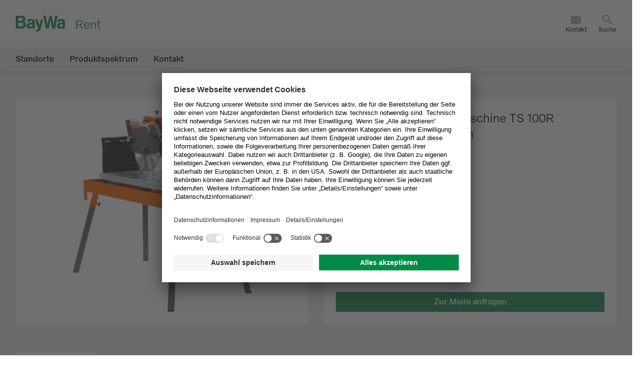

--- FILE ---
content_type: text/css;charset=UTF-8
request_url: https://www.baywa-rent.de/webfiles/1769002520561/css/baywa-rent.css
body_size: 73076
content:
:root{--baywa-color-black:#000;--baywa-color-white:#fff;--baywa-color-highlight:#dd3535;--baywa-color-neutral-0:#fff;--baywa-color-neutral:#000;--baywa-color-primary:#0f8345;--baywa-color-primary-active:#084524;--baywa-color-primary-dark:#084524;--baywa-color-primary-focus:#70e567;--baywa-color-primary-hover:#70e567;--baywa-color-text:#000;--baywa-color-label-text:#000;--baywa-color-selection:#ffb800;--baywa-color-border-default:#a3b2bf;--baywa-color-active-border:#000;--baywa-color-disabled-text:#a3b2bf;--baywa-color-disabled-background:#ebeef1;--baywa-color-disabled-background-active:#a9e0bc;--baywa-color-disabled-border:#cdd5dc;--baywa-color-placeholder:#7b91a3;--baywa-color-error:#dd3535;--baywa-color-checkmark:#51616f;--baywa-color-checkmark-pressed:#323c45;--baywa-color-divider:#7b91a3;--baywa-color-dark-background:#7b91a3;--baywa-color-tooltip-background:#323c45;--baywa-color-icon:#7b91a3;--baywa-color-primary-nature-green-900:#084524;--baywa-color-primary-nature-green-600:#0f8345;--baywa-color-primary-nature-green-400:#3eb670;--baywa-color-primary-nature-green-300:#6dca91;--baywa-color-primary-nature-green-200:#a9e0bc;--baywa-color-primary-nature-green-100:#def2e5;--baywa-color-primary-nature-green-50:#f5fbf7;--baywa-color-secondary-sky-blue-900:#083b45;--baywa-color-secondary-sky-blue-600:#0e7d93;--baywa-color-secondary-sky-blue-400:#25b3d0;--baywa-color-secondary-sky-blue-300:#66cadd;--baywa-color-secondary-sky-blue-200:#a1deeb;--baywa-color-secondary-sky-blue-100:#daf2f7;--baywa-color-secondary-sky-blue-50:#f4fbfd;--baywa-color-secondary-stone-grey-900:#323c45;--baywa-color-secondary-stone-grey-600:#51616f;--baywa-color-secondary-stone-grey-400:#7b91a3;--baywa-color-secondary-stone-grey-300:#a3b2bf;--baywa-color-secondary-stone-grey-200:#cdd5dc;--baywa-color-secondary-stone-grey-100:#ebeef1;--baywa-color-secondary-stone-grey-50:#f9fafb;--baywa-color-secondary-earth-brown-900:#332a27;--baywa-color-secondary-earth-brown-600:#6e5b54;--baywa-color-secondary-earth-brown-400:#998781;--baywa-color-secondary-earth-brown-300:#baaea9;--baywa-color-secondary-earth-brown-200:#d9d3d1;--baywa-color-secondary-earth-brown-100:#f0edec;--baywa-color-secondary-earth-brown-50:#fafaf9;--baywa-color-accent-ocean-blue-900:#2e395f;--baywa-color-accent-ocean-blue-600:#5267ab;--baywa-color-accent-ocean-blue-400:#7188d2;--baywa-color-accent-ocean-blue-300:#9faee0;--baywa-color-accent-ocean-blue-200:#ccd4ef;--baywa-color-accent-ocean-blue-100:#eaedf8;--baywa-color-accent-ocean-blue-50:#f9fafd;--baywa-color-accent-blossom-purple-900:#4f2e5a;--baywa-color-accent-blossom-purple-600:#8c529e;--baywa-color-accent-blossom-purple-400:#b76fce;--baywa-color-accent-blossom-purple-300:#d0a0de;--baywa-color-accent-blossom-purple-200:#e5ccee;--baywa-color-accent-blossom-purple-100:#f5eaf8;--baywa-color-accent-blossom-purple-50:#fcf9fd;--baywa-color-accent-fire-red-900:#751515;--baywa-color-accent-fire-red-600:#dd3535;--baywa-color-accent-fire-red-400:#f76a6a;--baywa-color-accent-fire-red-300:#ff9191;--baywa-color-accent-fire-red-200:#ffc7c7;--baywa-color-accent-fire-red-100:#ffe8e8;--baywa-color-accent-fire-red-50:#fff8f8;--baywa-color-accent-sun-yellow-900:#e5aa11;--baywa-color-accent-sun-yellow-600:#ffb800;--baywa-color-accent-sun-yellow-400:#ffd034;--baywa-color-accent-sun-yellow-300:#ffde66;--baywa-color-accent-sun-yellow-200:#feeb8b;--baywa-color-accent-sun-yellow-100:#fff6c7;--baywa-color-accent-sun-yellow-50:#fffaeb;--baywa-color-accent-spring-green-600:#5ab853;--baywa-color-accent-spring-green-400:#70e567;--baywa-color-accent-spring-green-200:#d3f7d1;--baywa-color-accent-winter-blue-600:#59b2b2;--baywa-color-accent-winter-blue-400:#73e5e5;--baywa-color-accent-winter-blue-200:#ccf5f5;--baywa-std-color-primary:var(--baywa-color-primary-nature-green-600);--baywa-std-color-primary-dark:var(--baywa-color-primary-nature-green-900);--baywa-std-color-primary-light:var(--baywa-color-accent-spring-green);--baywa-std-color-disabled:var(--baywa-color-secondary-stone-grey-300);--baywa-std-color-disabled-dark:var(--baywa-color-neutral);--baywa-std-color-disabled-light:var(--baywa-color-secondary-stone-grey-100);--baywa-std-color-error:var(--baywa-color-highlight);--baywa-opacity-disabled:0.65;--baywa-shadow-1:0 1px 3px 0 rgba(0,0,0,.1),0 1px 2px 0 rgba(0,0,0,.06);--baywa-shadow-2:0 4px 6px 0 rgba(0,0,0,.1),0 2px 4px 0 rgba(0,0,0,.06),0 -2px 6px 0 rgba(0,0,0,.05);--baywa-shadow-3:0 4px 6px 0 rgba(0,0,0,.05),0 10px 15px 0 rgba(0,0,0,.1),0 -3px 6px 0 rgba(0,0,0,.05);--baywa-shadow-4:0 10px 10px 0 rgba(0,0,0,.04),0 20px 25px 0 rgba(0,0,0,.1),0 -4px 8px 0 rgba(0,0,0,.05);--baywa-shadow-5:0 25px 50px 0 rgba(0,0,0,.25),0 -5px 10px 0 rgba(0,0,0,.06);--baywa-space-aa:4px;--baywa-space-a:8px;--baywa-space-b:16px;--baywa-space-c:24px;--baywa-space-d:32px;--baywa-space-e:40px;--baywa-space-f:48px;--baywa-space-g:56px;--baywa-space-h:64px;--baywa-space-i:72px;--baywa-space-j:80px;--spacing-large:var(--baywa-space-f,48px);--spacing-normal:var(--baywa-space-c,24px);--spacing-tight:var(--baywa-space-b,16px);--spacing-forms:var(--baywa-space-b,16px)}@media print,screen and (min-width:48em){:root{--spacing-large:var(--baywa-space-h,64px);--spacing-normal:var(--baywa-space-d,32px);--spacing-tight:var(--baywa-space-c,24px);--spacing-forms:var(--baywa-space-c,24px)}}:root{--baywa-transition-standard:200ms linear;--baywa-transition-long:500ms ease-in-out}a{font-weight:var(--baywa-text-weight-600,600);text-decoration:underline;--link-color:var(--baywa-color-primary,map.get(colors.$baywa-colors,primary));color:var(--link-color)}a:hover{--link-color:var(--baywa-color-primary-dark)}.hl-1,.hl-1-bold,h1{font-size:1.5rem;font-weight:var(--baywa-text-weight-40,400);line-height:1.3333333333}@media print,screen and (min-width:48em){.hl-1,.hl-1-bold,h1{font-size:2.5rem;line-height:1.2}}.hl-1-bold{font-weight:var(--baywa-text-weight-600,600)}.hl-2,.hl-2-bold,h2{font-size:1.25rem;font-weight:var(--baywa-text-weight-40,400);line-height:1.4}@media print,screen and (min-width:48em){.hl-2,.hl-2-bold,h2{font-size:2rem;line-height:1.25}}.hl-2-bold{font-weight:var(--baywa-text-weight-600,600)}h3,h4,h5,h6{font-size:1.25rem;font-weight:var(--baywa-text-weight-40,400);line-height:1.4}@media print,screen and (min-width:48em){h3,h4,h5,h6{font-size:1.5rem;line-height:1.3333333333}}body,p{font-size:.9375rem;font-weight:var(--baywa-text-weight-40,400);line-height:1.6}@media print,screen and (min-width:48em){body,p{font-size:1rem;line-height:1.5}}.baywa-button{font-family:inherit;font-size:1rem;font-weight:var(--baywa-text-weight-600,600);line-height:1.5}.baywa-input input{font-family:inherit;font-size:.875rem;font-weight:var(--baywa-text-weight-500,500);line-height:1.7142857143}.baywa-checkbox [type=checkbox]:checked+label,.baywa-checkbox [type=checkbox]:not(:checked)+label,.baywa-input .message,.baywa-input .messages,.baywa-input label,.baywa-message,.baywa-radio [type=radio]:checked+label,.baywa-radio [type=radio]:not(:checked)+label,.baywa-toggle .baywa-toggle-switch,.baywa-toggle-label,label{font-size:.875rem;font-weight:var(--baywa-text-weight-600,600);line-height:1.7142857143}:root{--baywa-text-weight-400:400;--baywa-text-weight-500:500;--baywa-text-weight-600:600;--baywa-text-weight-700:700;--baywa-text-size-10:0.625rem;--baywa-text-size-12:0.75rem;--baywa-text-size-14:0.875rem;--baywa-text-size-16:1rem;--baywa-text-size-18:1.125rem;--baywa-text-size-20:1.25rem;--baywa-text-size-22:1.375rem;--baywa-text-size-24:1.5rem;--baywa-text-size-32:2rem;--baywa-text-size-40:2.5rem;--baywa-text-size-56:3.5rem;--baywa-text-size-64:4rem;--baywa-text-line-height-16:1rem;--baywa-text-line-height-12:1.375rem;--baywa-text-line-height-24:1.5rem;--baywa-text-line-height-26:1.625rem;--baywa-text-line-height-28:1.75rem;--baywa-text-line-height-32:2rem;--baywa-text-line-height-40:2.5rem;--baywa-text-line-height-48:3rem;--baywa-text-line-height-64:4rem;--baywa-text-line-height-72:4.5rem;--baywa-text-font-family:BayWaSans,sans-serif;--baywa-border-width:1px;--baywa-border-style:solid;--baywa-border-color:#fff;--baywa-border-radius:0.375rem;--baywa-border-radius-pill:50rem;--baywa-button-size-default:40px;--baywa-button-size-small:40px;--baywa-button-size-big:40px;--icon-size:var(--baywa-space-b)}@media print,screen and (min-width:48em){:root{--icon-size:var(--baywa-space-c)}}:root{--baywa-breakpoint-sm:0;--baywa-breakpoint-md:768px;--baywa-breakpoint-lg:1020px;--baywa-breakpoint-xl:1224px;--baywa-breakpoint-2xl:1440px}.strong,strong{font-weight:var(--baywa-text-weight-600,600)}::-moz-selection{background-color:var(--baywa-color-selection,#ffb800);color:var(--bawya-color-text,#000)}::selection{background-color:var(--baywa-color-selection,#ffb800);color:var(--bawya-color-text,#000)}:root{--container-width:735px}@media print,screen and (min-width:48em){:root{--container-width:971px}}@media print,screen and (min-width:63.75em){:root{--container-width:1175px}}@media screen and (min-width:76.5em){:root{--container-width:1224px}}.baywa-container{margin-left:auto;margin-right:auto;width:min(var(--container-width),100%)}*,:after,:before{box-sizing:border-box}.baywa-chip{--chip-background-active:var(--baywa-color-primary-dark,#084524);--chip-background-checked:var(--baywa-color-primary-dark,#084524);--chip-background-focus:var(--baywa-color-white,#fff);--chip-background-hover:var( --baywa-color-accent-spring-green-400,#70e567 );--chip-background:var(--baywa-color-white,#fff);--chip-border-color:var(--chip-color);--chip-border-radius:var(--baywa-border-radius-pill,50rem);--chip-border-width:var(--baywa-border-width,1px);--chip-color-active:var(--baywa-color-white,#fff);--chip-color-checked:var(--baywa-color-white,#fff);--chip-color-focus:var(--baywa-color-black,#000);--chip-color-hover:var(--baywa-color-primary-dark,#084524);--chip-color:var(--baywa-color-primary,#0f8345);--chip-height:2.5rem;--chip-icon-size:var(--baywa-space-c,24px);--chip-icon-text-gap:var(--baywa-space-a,8px);--chip-space-x:var(--baywa-space-b,16px);--chip-space-y:var(--baywa-space-aa,4px);--chip-transition:var(--baywa-transition-standard,200ms linear);display:inline;position:relative}.baywa-chip button,.baywa-chip label{align-items:center;background:var(--chip-background);border-color:var(--chip-border-color);border-radius:var(--chip-border-radius);border-style:var(--baywa-border-style);border-width:var(--chip-border-width);color:var(--chip-color);cursor:pointer;display:flex;fill:var(--chip-color);font-size:.875rem;font-weight:var(--baywa-text-weight-600,600);gap:var(--chip-icon-text-gap);height:var(--chip-height);line-height:1.7142857143;padding:0 var(--chip-space-x);text-decoration:none;transition:all var(--chip-transition)}.baywa-chip button:hover,.baywa-chip label:hover{background:var(--chip-background-hover);border-color:var(--chip-background-hover);color:var(--chip-color-hover);fill:var(--chip-color-hover)}.baywa-chip button:focus-visible,.baywa-chip button:hover:focus-visible,.baywa-chip label:focus-visible,.baywa-chip label:hover:focus-visible{background:var(--chip-background-focus);border-color:var(--chip-color-focus);color:var(--chip-color-focus);fill:var(--chip-color-focus);outline:none}.baywa-chip button:active,.baywa-chip button:hover:active,.baywa-chip button:hover:focus-visible:active,.baywa-chip label:active,.baywa-chip label:hover:active,.baywa-chip label:hover:focus-visible:active{background:var(--chip-background-active);border-color:var(--chip-background-active);color:var(--chip-color-active);fill:var(--chip-color-active)}.baywa-chip button baywa-icon,.baywa-chip label baywa-icon{flex:0 0 var(--chip-icon-size)}.baywa-chip button:after{background-color:currentcolor;content:"";height:12px;margin-left:var(--chip-icon-text-gap);mask-image:url([data-uri]);-webkit-mask-image:url([data-uri]);width:12px}.baywa-chip input{height:0;margin:0;opacity:0;position:absolute;width:0;z-index:-1}.baywa-chip input:checked+label,.baywa-chip label:has([checked]){background:var(--chip-background-checked);border-color:var(--chip-background-checked);color:var(--chip-color-checked);fill:var(--chip-color-checked)}.flatpickr-months .flatpickr-month,.flatpickr-time .numInputWrapper,.flatpickr-weekdays .flatpickr-weekdaycontainer,span.flatpickr-weekday{flex:1}.flatpickr-calendar{--flatpickr-arrow-down-svg-data:url([data-uri]);--flatpickr-arrows-color:var(--baywa-color-primary);--flatpickr-arrows-hover:var(--baywa-color-primary-dark);--flatpickr-background-color:var(--baywa-color-white);--flatpickr-box-shadow:var(--baywa-shadow-2);--flatpickr-day-color:var(--baywa-color-black);--flatpickr-end-range-color:var(--baywa-color-primary);--flatpickr-hover-bg-color:var(--baywa-color-accent-spring-green-400);--flatpickr-hover-color:var(--baywa-color-primary-dark);--flatpickr-months-height:var(--baywa-space-e);--flatpickr-months-padding:var(--baywa-space-a);--flatpickr-padding-large:var(--baywa-space-b);--flatpickr-padding-small:var(--baywa-space-a);--flatpickr-padding:var(--flatpickr-padding-small);--flatpickr-selected-color:var(--baywa-color-primary);--flatpickr-selected-range-bg-color:var(--baywa-color-primary-dark);--flatpickr-selected-range-color:var(--baywa-color-white);--flatpickr-today-color:var(--baywa-color-primary);--flatpickr-today-hover-color:var(--baywa-color-primary-dark);--flatpickr-weekdays-color:var(--baywa-color-primary);--flatpickr-max-width-offset:var(--baywa-space-b);background-color:var(--flatpickr-background-color);box-shadow:var(--flatpickr-box-shadow);max-width:100vw;padding:var(--flatpickr-padding);width:auto}@media print,screen and (min-width:48em){.flatpickr-calendar{--flatpickr-padding:var(--flatpickr-padding-large)}}.flatpickr-calendar .flatpickr-monthDropdown-months{-webkit-appearance:none;appearance:none;--wekit-appearance:none;-moz-appearance:none;margin-right:20px;padding-right:16px}.flatpickr-calendar .flatpickr-monthDropdown-months,.flatpickr-calendar .flatpickr-monthDropdown-months:hover{background:var(--flatpickr-arrow-down-svg-data) no-repeat right center;background-size:16px}.flatpickr-calendar:after,.flatpickr-calendar:before{display:none}.flatpickr-calendar .flatpickr-current-month{font-size:1.25rem;line-height:1.4}.flatpickr-calendar .flatpickr-prev-month{left:var(--flatpickr-padding)!important}.flatpickr-calendar .flatpickr-next-month{right:var(--flatpickr-padding)!important}.flatpickr-calendar .flatpickr-next-month,.flatpickr-calendar .flatpickr-prev-month{top:var(--flatpickr-padding)}.flatpickr-calendar .flatpickr-next-month svg,.flatpickr-calendar .flatpickr-prev-month svg{fill:var(--flatpickr-arrows-color);height:16px;width:16px}.flatpickr-calendar .flatpickr-next-month:hover svg,.flatpickr-calendar .flatpickr-prev-month:hover svg{fill:var(--flatpickr-arrows-hover)}.flatpickr-calendar .flatpickr-months{height:var(--flatpickr-months-height);padding:0 var(--flatpickr-months-padding)}.flatpickr-calendar .flatpickr-weekdays .flatpickr-weekday{color:var(--flatpickr-weekdays-color);font-weight:var(--baywa-text-weight-700,700)}.flatpickr-calendar .flatpickr-day{font-weight:var(--baywa-text-weight-700,700)}.flatpickr-calendar .flatpickr-day.flatpickr-disabled{color:var(--flatpickr-day-color)}.flatpickr-calendar .flatpickr-day.endRange.startRange+.endRange:not(:nth-child(7n+1)),.flatpickr-calendar .flatpickr-day.selected.startRange+.flatpickr-calendar .flatpickr-day.endRange:not(:nth-child(7n+1)),.flatpickr-calendar .flatpickr-day.startRange+.flatpickr-calendar .flatpickr-day.select.endRange:not(:nth-child(7n+1)){box-shadow:unset}.flatpickr-calendar .flatpickr-day:not(.startRange):not(.endRange):hover{background-color:var(--flatpickr-hover-bg-color);border-color:var(--flatpickr-hover-bg-color);border-radius:unset;color:var(--flatpickr-hover-color)}.flatpickr-calendar .flatpickr-day.inRange{background-color:var(--flatpickr-selected-range-bg-color);color:var(--flatpickr-selected-range-color)}.flatpickr-calendar .flatpickr-day.endRange,.flatpickr-calendar .flatpickr-day.startRange{background-color:var(--flatpickr-selected-color);border:unset;color:var(--flatpickr-selected-range-color)}.flatpickr-calendar .flatpickr-day.selected{background-color:var(--flatpickr-selected-color);border:unset;border-radius:unset}.flatpickr-calendar .flatpickr-day.today{border-color:var(--flatpickr-today-color);border-radius:unset;color:var(--flatpickr-today-color)}.flatpickr-calendar .flatpickr-day.today:hover{color:var(--flatpickr-today-hover-color)}.flatpickr-calendar .flatpickr-day.today.endRange,.flatpickr-calendar .flatpickr-day.today.inRange,.flatpickr-calendar .flatpickr-day.today.selected,.flatpickr-calendar .flatpickr-day.today.startRange{color:var(--flatpickr-selected-range-color)}.baywa-footer{--footer-background-color:var(--baywa-color-white,#fff);--footer-color:var(--baywa-color-black,#000);--footer-gap-large:var(--baywa-space-c,24px);--footer-gap-small:var(--baywa-space-a,8px);--footer-gap:var(--footer-gap-small);--footer-min-height:var(--baywa-space-i,72px);--footer-padding-large:var(--baywa-space-c,24px) var(--baywa-space-c,24px);--footer-padding-small:var(--baywa-space-c,24px) var(--baywa-space-b,16px);--footer-padding:var(--footer-padding-small);--footer-top-margin-large:var(--baywa-space-j,80px);--footer-top-margin-small:var(--baywa-space-e,40px);--footer-top-margin:var(--footer-top-margin-small);margin-top:var(--footer-top-margin);min-height:var(--footer-min-height)}@media print,screen and (min-width:48em){.baywa-footer{--footer-top-margin:var(--footer-top-margin-large)}}.baywa-footer__section{background-color:var(--footer-background-color);color:var(--footer-color);padding:var(--footer-padding)}.baywa-footer__section--dark{--footer-background-color:var(--baywa-color-black);--footer-color:var(--baywa-color-white)}.baywa-footer__disclaimer{align-items:flex-start;display:flex;flex-direction:column-reverse;font-size:.9375rem;gap:var(--footer-gap);justify-content:center;line-height:1.6}@media print,screen and (min-width:48em){.baywa-footer__disclaimer{--footer-padding:var(--footer-padding-large);--footer-gap:var(--footer-gap-large);align-items:center;flex-direction:row;justify-content:space-between}}.baywa-footer__disclaimer-copyright{align-self:baseline;font-weight:var(--baywa-text-weight-600,600);white-space:nowrap}.baywa-footer__disclaimer-links{display:flex;flex-wrap:wrap}@media print,screen and (min-width:48em){.baywa-footer__disclaimer-links{flex-wrap:wrap;justify-content:flex-end}}.baywa-footer__disclaimer-link{color:var(--footer-color);font-weight:var(--baywa-text-weight-40,400);text-decoration:none}.baywa-footer__disclaimer-link:active,.baywa-footer__disclaimer-link:hover,.baywa-footer__disclaimer-link:link,.baywa-footer__disclaimer-link:visited{text-decoration:none}.baywa-footer__disclaimer-link:not(:last-child):after{content:"|";height:100%;margin:0 10px}.baywa-notification{--notification-error-bg-color:var(--baywa-color-accent-fire-red-400,#f76a6a);--notification-success-bg-color:var( --baywa-color-primary-nature-green-400,#3eb670 );--notification-warning-bg-color:var( --baywa-color-accent-sun-yellow-400,#ffd034 );--notification-bg-color:var(--baywa-color-white,#fff);--notification-text-color:var(--baywa-color-black,#000);--notification-icon-text-gap:var(--baywa-space-a,8px);--notification-spacing-small:var(--baywa-space-a,8px);--notification-spacing-large:var(--baywa-space-b,16px);--notification-spacing:var(--notification-spacing-small);--notification-headline-color:var(--baywa-color-primary,#0f8345);--notification-fill-color:var(--notification-headline-color);--notification-content-gap:var(--baywa-space-aa,4px);align-items:center;background-color:var(--notification-bg-color);color:var(--notification-text-color);display:flex;gap:var(--notification-icon-text-gap);justify-content:flex-start;padding:var(--notification-spacing)}@media print,screen and (min-width:48em){.baywa-notification{--notification-spacing:var(--notification-spacing-large)}}.baywa-notification baywa-icon{align-self:baseline;fill:var(--notification-fill-color);flex:0 24px}.baywa-notification__content{display:flex;flex:1;flex-direction:column;gap:var(--notification-content-gap)}.baywa-notification__content>:first-child{color:var(--notification-headline-color);font-weight:var(--baywa-text-weight-600,600)}.baywa-notification__content a{color:var(--notification-text-color);font-weight:var(--baywa-text-weight-600,600);white-space:nowrap}.baywa-notification.single-line-notification .baywa-notification__content{--notification-text-color:var(--notification-headline-color)}.baywa-notification.single-line-notification .baywa-notification__content>:first-child{font-weight:var(--baywa-text-weight-40,400)}.baywa-notification.low-hint-notification{--notification-spacing:0;--notification-bg-color:transparent}.baywa-notification.error-notification{--notification-bg-color:var(--notification-error-bg-color);--notification-headline-color:var(--notification-text-color)}.baywa-notification.success-notification{--notification-bg-color:var(--notification-success-bg-color);--notification-headline-color:var(--notification-text-color)}.baywa-notification.warning-notification{--notification-bg-color:var(--notification-warning-bg-color);--notification-headline-color:var(--notification-text-color)}.baywa-badge{--badge-background-color:var(--baywa-color-highlight,#dd3535);--badge-border-radius:6.25rem;--badge-color:var(--baywa-color-white,#fff);--badge-size-medium:1.25rem;--badge-size-small:0.875rem;--badge-size:var(--badge-size-medium);--badge-padding-medium:0 0.375rem;--badge-padding-small:0 0.25rem;--badge-padding:var(--badge-padding-medium);align-items:center;background-color:var(--badge-background-color);border-radius:var(--badge-border-radius);color:var(--badge-color);display:inline-flex;font-size:.75rem;font-weight:var(--baywa-text-weight-600,600);height:var(--badge-size);justify-content:center;line-height:1.3333333333;min-width:var(--badge-size);padding:var(--badge-padding);vertical-align:baseline;white-space:nowrap}.baywa-badge.small{font-size:.625rem;line-height:1.6;--badge-padding:var(--badge-padding-small);--badge-size:var(--badge-size-small);outline:1px solid var(--badge-color)}.baywa-badge:empty{display:none}.baywa-breadcrumb{--breadcrumb-color:var(--baywa-color-neutral,#000);--breadcrumb-height-large:var(--baywa-space-i,72px);--breadcrumb-height-small:var(--baywa-space-g,56px);--breadcrumb-height:var(--breadcrumb-height-small);--breadcrumb-link-color:var(--baywa-color-primary,#0f8345);--breadcrumb-link-height:var(--baywa-space-f,48px);--breadcrumb-spacing:var(--baywa-space-a,8px);--breadcrumb-transition:var(--baywa-transition-standard,200ms linear);align-items:center;display:inline-flex;flex-direction:row;height:var(--breadcrumb-height);list-style:none;margin:0;padding:0}@media print,screen and (min-width:48em){.baywa-breadcrumb{--breadcrumb-height:var(--breadcrumb-height-large)}}.baywa-breadcrumb a{align-items:center;color:var(--breadcrumb-color);display:inline-flex;font-size:.875rem;font-style:normal;font-variant:normal;font-weight:var(--baywa-text-weight-40,400);font-weight:400;height:var(--breadcrumb-link-height);line-height:1.7142857143;text-decoration:none;transition:all var(--breadcrumb-transition)}.baywa-breadcrumb a:active,.baywa-breadcrumb a:hover{color:var(--breadcrumb-link-color);text-decoration:underline}.baywa-breadcrumb li{display:none}@media print,screen and (min-width:48em){.baywa-breadcrumb li{align-items:center;display:inline-flex}.baywa-breadcrumb li:after{content:"/";padding:0 var(--breadcrumb-spacing)}}.baywa-breadcrumb li:last-of-type:after{display:none}.baywa-breadcrumb li:last-of-type a{font-weight:var(--baywa-text-weight-600,600)}@media print,screen and (max-width:47.9987em){.baywa-breadcrumb li:nth-last-child(2){display:inline-flex}.baywa-breadcrumb li:nth-last-child(2) a{font-weight:var(--baywa-text-weight-600,600);gap:var(--breadcrumb-spacing)}.baywa-breadcrumb li:nth-last-child(2) a:before{content:url("data:image/svg+xml;charset=utf-8,%3Csvg xmlns='http://www.w3.org/2000/svg' width='5' height='24' fill='none'%3E%3Cg clip-path='url(%23a)'%3E%3Cpath fill='gray' fill-rule='evenodd' d='M5 8.943 4.046 8 0 12l4.046 4L5 15.057 1.908 12z' clip-rule='evenodd'/%3E%3C/g%3E%3Cdefs%3E%3CclipPath id='a'%3E%3Cpath fill='%23fff' d='M0 0h5v24H0z'/%3E%3C/clipPath%3E%3C/defs%3E%3C/svg%3E");display:inline-block;height:24px;width:5px}}@media print,screen and (max-width:47.9987em)and (min-width:48em){.baywa-breadcrumb li:nth-last-child(2) a:before{display:none}}.baywa-button{--baywa-button-border-radius:var(--button-border-radius,48px);--baywa-button-border-radius-icon-only:50%;--baywa-button-color-background:var(--button-color-background,#0f8345);--baywa-button-color-background-active:var( --button-color-background-active,#084524 );--baywa-button-color-background-disabled:var( --button-color-background-disabled,#ebeef1 );--baywa-button-color-background-focus:var(--button-color-background-focus,#70e567);--baywa-button-color-background-hover:var(--button-color-background-hover,#70e567);--baywa-button-color-background-secondary:var(--button-color-background-secondary,transparent);--baywa-button-color-border:var(--button-color-border,#0f8345);--baywa-button-color-border-active:var(--button-color-border-active,#084524);--baywa-button-color-border-disabled:var( --button-color-border-disabled,#ebeef1 );--baywa-button-color-border-focus:var(--button-color-border-focus,#70e567);--baywa-button-color-border-hover:var(--button-color-border-hover,#70e567);--baywa-button-color-border-secondary:var(--baywa-color-primary,#0f8345);--baywa-button-color-text:var(--button-color-text,#fff);--baywa-button-color-text-active:var(--button-color-text-active,#fff);--baywa-button-color-text-disabled:var(--button-color-text-disabled,#a3b2bf);--baywa-button-color-text-focus:var(--button-color-text-focus,#084524);--baywa-button-color-text-hover:var(--button-color-text-hover,#084524);--baywa-button-color-text-secondary:var(--baywa-color-primary,#0f8345);--baywa-button-height:var(--button-height,40px);--baywa-button-icon-size:var(--button-icon-size,1.5rem);--baywa-button-icon-text-gap:var(--button-icon-text-gap,8px);--baywa-button-spacing:var(--button-spacing,16px);--baywa-button-spacing-icon-only:var(--button-spacing-icon-only,0);--baywa-button-transition:var(--button-transition,200ms linear);--baywa-button-width:var(--button-width,100%);--baywa-button-width-icon-only:var(--button-height,40px);--icon-size:var(--baywa-button-icon-size);align-items:center;background:var(--baywa-button-color-background);border:1px solid var(--baywa-button-color-border);border-radius:var(--baywa-button-border-radius);box-sizing:border-box;color:var(--baywa-button-color-text);cursor:pointer;display:flex;fill:var(--baywa-button-color-text);gap:var(--baywa-button-icon-text-gap);height:var(--baywa-button-height);justify-content:center;outline:none;padding:0 var(--baywa-button-spacing);text-decoration:none;transition:all var(--baywa-button-transition);width:var(--baywa-button-width)}.baywa-button:hover{background-color:var(--baywa-button-color-background-hover);border-color:var(--baywa-button-color-border-hover);color:var(--baywa-button-color-text-hover);fill:var(--baywa-button-color-text-hover);outline:none}.baywa-button:focus-visible{background-color:var(--baywa-button-color-background-focus);border-color:var(--baywa-button-color-background-focus);color:var(--baywa-button-color-text-focus);fill:var(--baywa-button-color-text-focus)}.baywa-button:active{background-color:var(--baywa-button-color-background-active);border-color:var(--baywa-button-color-background-active);color:var(--baywa-button-color-text-active);fill:var(--baywa-button-color-text-active)}.baywa-button[disabled]{background-color:var(--baywa-button-color-background-disabled);border-color:var(--baywa-button-color-background-disabled);color:var(--baywa-button-color-text-disabled);cursor:not-allowed;fill:var(--baywa-button-color-text-disabled)}.baywa-button--icon-only,.baywa-button.icon-only{--baywa-button-border-radius:var(--baywa-button-border-radius-icon-only);--baywa-button-spacing:var(--baywa-button-spacing-icon-only);width:var(--baywa-button-width-icon-only)}.baywa-button.secondary{--baywa-button-color-background:var(--baywa-button-color-background-secondary);--baywa-button-color-border:var(--baywa-button-color-border-secondary);--baywa-button-color-text:var(--baywa-button-color-text-secondary)}.baywa-button.ghost{--baywa-button-color-background:transparent;--baywa-button-color-border:transparent;--baywa-button-color-text:var(--baywa-color-primary,#0f8345)}.baywa-button.inline{display:inline-flex;min-width:var(--baywa-button-height);width:auto}.baywa-button.negative{--baywa-button-color-background:var(--baywa-color-white,#fff);--baywa-button-color-background-active:var(--baywa-color-white,#fff);--baywa-button-color-background-focus:transparent;--baywa-button-color-background-hover:transparent;--baywa-button-color-border:var(--baywa-color-white,#fff);--baywa-button-color-border-active:var(--baywa-color-white,#fff);--baywa-button-color-border-focus:var(--baywa-color-primary,#0f8345);--baywa-button-color-border-hover:var(--baywa-color-white,#fff);--baywa-button-color-text:var(--baywa-color-primary,#0f8345);--baywa-button-color-text-active:var(--baywa-color-primary-active,#084524);--baywa-button-color-text-focus:var(--baywa-color-white,#fff);--baywa-button-color-text-hover:var(--baywa-color-white,#fff)}.baywa-button.negative.secondary{--baywa-button-color-background:transparent;--baywa-button-color-background-focus:var(--baywa-color-white,#fff);--baywa-button-color-background-hover:var(--baywa-color-white,#fff);--baywa-button-color-text:var(--baywa-color-white,#fff);--baywa-button-color-text-focus:var(--baywa-color-primary,#0f8345);--baywa-button-color-text-hover:var(--baywa-color-primary,#0f8345)}.baywa-button.negative.ghost{--baywa-button-color-background:transparent;--baywa-button-color-border:transparent;--baywa-button-color-background-focus:var(--baywa-color-white,#fff);--baywa-button-color-background-hover:var(--baywa-color-white,#fff);--baywa-button-color-text:var(--baywa-color-white,#fff);--baywa-button-color-text-focus:var(--baywa-color-primary,#0f8345);--baywa-button-color-text-hover:var(--baywa-color-primary,#0f8345)}.baywa-button baywa-icon{flex:0 0 auto}.baywa-card{align-items:center;display:inline-flex;flex-direction:column;word-wrap:break-word}.baywa-card.navi-card{--card-navi-padding-medium:var(--baywa-space-b,16px);--card-navi-padding-small:var(--baywa-space-a,8px);--card-navi-padding:var(--card-navi-padding-small);--card-navi-border-width:var(--baywa-border-width,1px);--card-navi-border-color:var(--baywa-border-color,#fff);--card-navi-background-color:var(--baywa-color-white,#fff);--card-navi-box-shadow:var(--baywa-shadow-1,0 1px 3px 0 rgba(0,0,0,.1),0 1px 2px 0 rgba(0,0,0,.06));--card-navi-gap:var(--baywa-space-a,8px);--card-navi-color:var(--baywa-color-neutral,#000);--card-navi-color-hover:var(--baywa-color-primary,#0f8345);--card-navi-color-active:var(--baywa-color-primary-dark,#084524);--card-navi-icon-color:var(--baywa-color-primary,#0f8345);--card-navi-bg:var(--baywa-color-white,#fff);background:var(--card-navi-background-color);border-color:var(--card-navi-border-color);border-style:var(--baywa-border-style);border-width:var(--card-navi-border-width);box-shadow:var(--card-navi-box-shadow);color:var(--card-navi-color);gap:var(--card-navi-gap);padding:var(--card-navi-padding) var(--card-navi-padding);text-align:center;text-decoration:none}@media print,screen and (min-width:48em){.baywa-card.navi-card{--card-navi-padding:var(--card-navi-padding-medium)}}.baywa-card.navi-card .image{fill:var(--card-navi-icon-color);position:relative;width:100%}.baywa-card.navi-card .image baywa-icon{height:48px;margin:auto;width:48px}.baywa-card.navi-card .image .baywa-badge{position:absolute;right:0;top:0}.baywa-card.navi-card .title{font-weight:var(--baywa-text-weight-600,600)}.baywa-card.navi-card .text,.baywa-card.navi-card .title{font-size:.75rem;line-height:1.3333333333;margin:0;padding:0}@media print,screen and (min-width:48em){.baywa-card.navi-card .text,.baywa-card.navi-card .title{font-size:.875rem;line-height:1.4285714286}}.baywa-card.navi-card:hover{border-color:var(--card-navi-color-hover);box-shadow:none}.baywa-card.navi-card:hover .text,.baywa-card.navi-card:hover .title{color:var(--card-navi-color-hover)}.baywa-card.navi-card:active{border-color:var(--card-navi-color-active);box-shadow:none}.baywa-card.navi-card:active .image{fill:var(--card-navi-color-active)}.baywa-card.navi-card:active .text,.baywa-card.navi-card:active .title{color:var(--card-navi-color-active)}.baywa-checkbox{--checkbox-background-color:var(--baywa-color-white,#fff);--checkbox-border-color:var(--baywa-color-border-default,#a3b2bf);--checkbox-checkmark-color:var(--baywa-color-checkmark,#51616f);--checkbox-disabled-background-color:var( --baywa-color-disabled-background,#ebeef1 );--checkbox-disabled-checkmark-color:var(--baywa-color-disabled-border,#cdd5dc);--checkbox-disabled-color:var(--baywa-color-disabled-border,#cdd5dc);--checkbox-disabled-border-color:var(--baywa-color-disabled-border,#cdd5dc);--checkbox-disabled-not-checked-bg-color:var( --baywa-color-disabled-background,#ebeef1 );--checkbox-error-color:var(--baywa-color-error,#dd3535);--checkbox-text-color:var(--baywa-color-text,#000);--checkbox-transition:var(--baywa-transition-standard,200ms linear);--checkbox-box-size:1.5rem;--checkbox-checkmark-size:0.75rem;--checkbox-offset:calc((var(--checkbox-box-size) - var(--checkbox-checkmark-size))/2);display:flex;flex-direction:column}.baywa-checkbox [type=checkbox]:checked,.baywa-checkbox [type=checkbox]:not(:checked){left:0;opacity:.01;position:absolute}.baywa-checkbox [type=checkbox]:checked+label,.baywa-checkbox [type=checkbox]:not(:checked)+label{box-sizing:border-box;color:var(--checkbox-text-color);cursor:pointer;display:inline-block;height:var(--checkbox-box-size);padding-left:32px;position:relative}.baywa-checkbox [type=checkbox]:checked+label:empty,.baywa-checkbox [type=checkbox]:not(:checked)+label:empty{padding-left:24px}.baywa-checkbox [type=checkbox]:checked+label:before,.baywa-checkbox [type=checkbox]:not(:checked)+label:before{background:var(--checkbox-background-color);border:1px solid var(--checkbox-border-color);border-radius:0;box-sizing:border-box;content:" ";height:var(--checkbox-box-size);left:0;position:absolute;top:0;transition:all var(--checkbox-transition);width:var(--checkbox-box-size)}.baywa-checkbox [type=checkbox]:checked+label:after,.baywa-checkbox [type=checkbox]:not(:checked)+label:after{background-color:var(--checkbox-checkmark-color);box-sizing:border-box;color:var(--checkbox-checkmark-color);content:" ︎";height:var(--checkbox-checkmark-size);left:var(--checkbox-offset);position:absolute;top:var(--checkbox-offset);transition:all var(--checkbox-transition);width:var(--checkbox-checkmark-size)}.baywa-checkbox [type=checkbox]:not(:checked)+label:after{opacity:0}.baywa-checkbox [type=checkbox]:checked+label:after{opacity:1}.baywa-checkbox.error [type=checkbox]:checked+label:before,.baywa-checkbox.error [type=checkbox]:not(:checked)+label:before{border-color:var(--checkbox-error-color)}.baywa-checkbox.error [type=checkbox]:checked+label:after,.baywa-checkbox.error [type=checkbox]:not(:checked)+label:after{background-color:var(--checkbox-error-color)}.baywa-checkbox.error label .baywa-message{margin:0}.baywa-checkbox.error .baywa-message{color:var(--checkbox-error-color)}.baywa-checkbox [type=checkbox]:disabled:checked+label,.baywa-checkbox [type=checkbox]:disabled:not(:checked)+label{--checkbox-text-color:var(--checkbox-disabled-color);--checkbox-border-color:var(--checkbox-disabled-border-color);--checkbox-checkmark-color:var(--checkbox-disabled-checkmark-color);cursor:not-allowed}.baywa-checkbox [type=checkbox]:disabled:checked+label:before,.baywa-checkbox [type=checkbox]:disabled:not(:checked)+label:before{box-shadow:none}.baywa-checkbox [type=checkbox]:disabled:not(:checked)+label{--checkbox-background-color:var(--checkbox-disabled-not-checked-bg-color)}.baywa-checkbox [type=checkbox]:focus-visible:checked+label:before,.baywa-checkbox [type=checkbox]:focus-visible:not(:checked)+label:before{--checkbox-border-color:var(--checkbox-text-color)}.baywa-content-switcher{--content-switcher-background-color:var(--baywa-std-color-white,#fff);--content-switcher-background-color-active:var( --baywa-std-color-primary-focus,#70e567 );--content-switcher-background-color-checked:var(--baywa-std-color-primary,#0f8345);--content-switcher-border-color:var(--baywa-std-color-border-default,#a3b2bf);--content-switcher-border-color-hover:var(--baywa-std-color-primary-dark,#084524);--content-switcher-border-radius:var(--baywa-space-c,24px);--content-switcher-border-radius-small:var(--baywa-space-b,16px);--content-switcher-color:var(--baywa-std-color-primary,#0f8345);--content-switcher-color-checked:var(--baywa-std-color-white,#fff);--content-switcher-gap:var(--baywa-space-a,8px);--content-switcher-height:var(--baywa-space-f,48px);--content-switcher-padding:var(--baywa-space-b,16px);--content-switcher-transition:var(--baywa-transition-standard,200ms linear);--icon-size:var(--baywa-space-c,24px);display:flex;flex-direction:row;flex-wrap:wrap;justify-content:stretch}.baywa-content-switcher>label{background-color:var(--content-switcher-background-color);border:1px solid var(--content-switcher-border-color);box-sizing:border-box;color:var(--content-switcher-color);cursor:pointer;display:flex;fill:var(--content-switcher-color);flex:1 1 0;font-size:1rem;font-weight:var(--baywa-text-weight-600,600);gap:var(--content-switcher-gap);height:var(--content-switcher-height);justify-content:center;line-height:1.5;margin-right:-6px;order:1;padding:0 var(--content-switcher-padding);place-items:center center;transition:all var(--content-switcher-transition);-webkit-user-select:none;-moz-user-select:none;user-select:none}.baywa-content-switcher>label:hover{--content-switcher-color:var(--content-switcher-border-color-hover)}.baywa-content-switcher>label:active{background-color:var(--content-switcher-background-color-active);border-color:var(--content-switcher-background-color-active);color:var(--content-switcher-color-checked);fill:var(--content-switcher-color-checked)}.baywa-content-switcher>label:first-of-type{border-bottom-left-radius:var(--content-switcher-border-radius);border-top-left-radius:var(--content-switcher-border-radius)}.baywa-content-switcher>label:last-of-type{border-bottom-right-radius:var(--content-switcher-border-radius);border-top-right-radius:var(--content-switcher-border-radius)}.baywa-content-switcher>input{display:none}.baywa-content-switcher>input:checked+label{background-color:var(--content-switcher-background-color-checked);border-color:var(--content-switcher-background-color-checked);color:var(--content-switcher-color-checked);cursor:default;fill:var(--content-switcher-color-checked)}.baywa-content-switcher>input:checked+label+.switcher-content{display:block}.baywa-content-switcher.inline{--content-switcher-border-radius:var(--content-switcher-border-radius-small);justify-content:flex-start}.baywa-content-switcher.inline>label{flex:0 1 auto}.baywa-content-switcher .switcher-content{display:none;flex:1 1 auto;order:99}@media print,screen and (max-width:47.9987em){.baywa-content-switcher.responsive label span{display:none}}.baywa-horizontal-divider,.baywa-vertical-divider{--divider-color:var(--baywa-color-divider,#7b91a3);background-color:var(--divider-color);display:block}.baywa-horizontal-divider{height:1px;width:100%}.baywa-vertical-divider{height:100%;width:1px}.baywa-hint{--hint-text-color:var(--baywa-std-color-primary,#0f8345);--hint-highlight-color:var(--baywa-std-color-primary,#0f8345);--hint-icon-text-gap:var(--baywa-space-a,8px);align-items:center;color:var(--hint-text-color);display:flex;flex-direction:row;gap:var(--hint-icon-text-gap);justify-content:flex-start}.baywa-hint baywa-icon{align-self:center;fill:var(--hint-highlight-color);flex:0 24px}.baywa-hint baywa-icon,.baywa-hint strong{color:var(--hint-highlight-color)}.baywa-hint .content{display:block;flex:1}.baywa-input .message,.baywa-input .messages,.baywa-message{--message-gap:var(--baywa-space-aa,4px);--message-icon-size:24px;--message-margin:var(--baywa-space-a,8px);--message-color:var(--baywa-color-error-color,#dd3535);align-items:center;color:var(--message-color);display:flex;fill:var(--message-color);flex-direction:row;gap:var(--message-gap);margin:var(--message-margin) 0 0 0}.baywa-input .message baywa-icon,.baywa-input .message svg,.baywa-input .messages baywa-icon,.baywa-input .messages svg,.baywa-message baywa-icon,.baywa-message svg{fill:currentcolor;height:var(--message-icon-size);width:var(--message-icon-size)}.baywa-input{--baywa-input-background-color:var(--input-background-color,#fff);--baywa-input-border-color:var(--input-border-color,#a3b2bf);--baywa-input-border-focus-color:var(--input-border-focus-color,#000);--baywa-input-border-focus-width:var(--input-border-focus-width,1px);--baywa-input-border-radius:var(--input-border-radius,0);--baywa-input-border-width:var(--input-border-width,1px);--baywa-input-disabled-background-color:var( --input-disabled-background-color,#ebeef1 );--baywa-input-disabled-border-color:var(--input-disabled-border-color,#cdd5dc);--baywa-input-disabled-text-color:var(--input-disabled-text-color,#a3b2bf);--baywa-input-error-color:var(--input-error-color,#dd3535);--baywa-input-height:var(--input-height,40px);--baywa-input-icon-size:var(--input-icon-size,24px);--baywa-input-label-color:var(--input-label-color,#000);--baywa-input-ok-color:var(--input-ok-color,#0f8345);--baywa-input-placeholder-color:var(--input-placeholder-color,#a3b2bf);--baywa-input-reset-opacity:1;--baywa-input-spacing:var(--input-spacing,0 8px);--baywa-input-text-color:var(--input-text-color,#000);--baywa-input-text-hover-color:var(--input-text-hover-color,#000);--baywa-input-transition:var(--input-transition,200ms linear);color:var(--baywa-input-text-color);display:grid;grid-template-areas:"input" "messages";grid-template-columns:1fr;min-width:auto;position:relative}.baywa-input:has(label){grid-template-areas:"label" "input" "messages"}.baywa-input label{color:var(--baywa-input-label-color);grid-area:label}.baywa-input input{background-color:var(--baywa-input-background-color);border-color:var(--baywa-input-border-color);border-radius:var(--baywa-input-border-radius);border-style:solid;border-width:var(--baywa-input-border-width);box-shadow:none;box-sizing:border-box;color:var(--baywa-input-text-color);display:block;grid-area:input;height:var(--baywa-input-height);letter-spacing:normal;outline:none;padding:var(--baywa-input-spacing);width:100%}.baywa-input input:hover{--baywa-input-text-color:var(--baywa-input-text-hover-color)}.baywa-input input:has(+.icon),.baywa-input input:has(+baywa-icon){padding-right:var(--baywa-input-height)}.baywa-input input:focus-visible{border-color:var(--baywa-input-border-focus-color);border-width:var(--baywa-input-border-focus-width)}.baywa-input input:disabled{--baywa-input-disabled-border-color:var(--baywa-input-disabled-border-color);--baywa-input-background-color:var(--baywa-input-disabled-background-color);cursor:not-allowed}.baywa-input input:disabled,.baywa-input input:disabled:hover{--baywa-input-text-color:var(--baywa-input-disabled-text-color)}.baywa-input input::-moz-placeholder{color:var(--baywa-input-placeholder-color)!important;letter-spacing:normal}.baywa-input input::placeholder{color:var(--baywa-input-placeholder-color)!important;letter-spacing:normal}.baywa-input input:-moz-read-only{cursor:pointer}.baywa-input input:read-only{cursor:pointer}.baywa-input .toggle-password{cursor:pointer;display:flex;font-size:.75rem;font-weight:var(--baywa-text-weight-600,600);grid-area:input;height:var(--baywa-input-height);line-height:1.33;outline:none;place-content:center;place-items:center;position:absolute;right:0;top:0;transition:var(--baywa-input-transition);width:var(--baywa-input-height)}.baywa-input .toggle-password.shift{transform:translate3d(-35px,0,0)}.baywa-input>.icon,.baywa-input>baywa-icon{cursor:pointer;display:flex;grid-area:input;height:var(--baywa-input-height);place-content:center;place-items:center;position:absolute;right:0;top:0;width:var(--baywa-input-height);--icon-size:var(--baywa-input-icon-size);color:var(--baywa-input-ok-color);fill:var(--baywa-input-ok-color)}.baywa-input .message,.baywa-input .messages{grid-area:messages}.baywa-input.error{--baywa-input-text-color:var(--baywa-input-error-color)}.baywa-input.error input{border-color:currentcolor;color:currentcolor}.baywa-input.search{--baywa-input-background-color:var(--input-search-background-color,#f9fafb);--baywa-input-border-color:var(--input-search-border-color,#a3b2bf);--baywa-input-border-color-empty:var(--input-search-border-color,#cdd5dc);--baywa-input-border-radius:var(--input-search-border-radius,48px);--baywa-input-border-focus-color:var(--baywa-input-border-color);--baywa-input-cta-gap:var(--input-search-cta-gap,4px);--baywa-input-height:var(--input-search-height,48px);--baywa-input-icon-size:var(--input-search-icon-size,40px);--baywa-input-placeholder-color:var(--input-search-placeholder-color,#7b91a3);--baywa-input-spacing:var( --input-search-spacing,0 48px 0 24px );--baywa-input-text-color:var(--input-search-text-color,#000)}.baywa-input.search .ctas{display:flex;gap:var(--baywa-input-cta-gap);grid-area:input;height:var(--baywa-input-height);margin:0 calc(var(--baywa-input-cta-gap) + var(--baywa-input-border-width));place-content:center;place-items:center;position:absolute;right:0;width:-moz-fit-content;width:fit-content}.baywa-input.search .cancel{--baywa-button-color-background:transparent;--baywa-button-color-background-active:transparent;--baywa-button-color-background-focus:transparent;--baywa-button-color-background-hover:transparent;--baywa-button-color-border:transparent;--baywa-button-color-border-active:transparent;--baywa-button-color-border-focus:transparent;--baywa-button-color-border-hover:transparent;--baywa-button-color-text:var(--baywa-input-placeholder-color);--baywa-button-color-text-active:var(--baywa-color-primary-dark,#084524);--baywa-button-color-text-focus:var(--baywa-color-primary-hover,#70e567);--baywa-button-color-text-hover:var(--baywa-color-primary-hover,#70e567);--baywa-button-spacing:var(--baywa-button-spacing-icon-only);--baywa-button-width:var(--baywa-button-width-icon-only);opacity:var(--baywa-input-reset-opacity)}.baywa-input.search:has(input:-moz-placeholder){--baywa-input-border-color:var(--baywa-input-border-color-empty);--baywa-input-reset-opacity:0}.baywa-input.search:has(input:placeholder-shown){--baywa-input-border-color:var(--baywa-input-border-color-empty);--baywa-input-reset-opacity:0}.baywa-radio{--radio-background-color:var(--baywa-color-white,#fff);--radio-border-color:var(--baywa-color-border-default,#a3b2bf);--radio-box-size:1.5rem;--radio-checkmark-color:var( --baywa-color-secondary-stone-grey-600,#51616f );--radio-checkmark-offset:calc(var(--radio-checkmark-size)/2);--radio-checkmark-size:0.75rem;--radio-disabled-background-color:var( --baywa-color-disabled-background,#ebeef1 );--radio-disabled-color:var(--baywa-color-disabled-border,#cdd5dc);--radio-error-color:var(--baywa-color-highlight,#dd3535);--radio-offset:calc((var(--radio-box-size) - var(--radio-checkmark-size))/2);--radio-text-color:var(--baywa-color-black,#000);--radio-transition:var(--baywa-transition-standard,200ms linear);align-items:flex-start;display:flex;flex-direction:column;justify-content:center}.baywa-radio [type=radio]:checked,.baywa-radio [type=radio]:not(:checked){left:0;opacity:.01;position:absolute}.baywa-radio [type=radio]:checked+label,.baywa-radio [type=radio]:not(:checked)+label{box-sizing:border-box;color:var(--radio-text-color);cursor:pointer;display:inline-block;height:var(--radio-box-size);padding-left:calc(var(--radio-box-size)*1.5);position:relative}.baywa-radio [type=radio]:checked+label:before,.baywa-radio [type=radio]:not(:checked)+label:before{background:var(--radio-background-color);border:1px solid var(--radio-border-color);border-radius:100%;content:" ";height:var(--radio-box-size);left:0;position:absolute;top:0;transition:all var(--radio-transition);width:24px}.baywa-radio [type=radio]:checked+label:after,.baywa-radio [type=radio]:not(:checked)+label:after{background-color:var(--radio-checkmark-color);border-radius:100%;color:var(--radio-checkmark-color);content:" ︎";height:var(--radio-checkmark-size);left:var(--radio-checkmark-offset);position:absolute;top:var(--radio-checkmark-offset);transition:all var(--radio-transition);width:var(--radio-checkmark-size)}.baywa-radio.error [type=radio]:checked+label:before,.baywa-radio.error [type=radio]:not(:checked)+label:before{border-color:var(--radio-error-color)}.baywa-radio.error [type=radio]:checked+label:after,.baywa-radio.error [type=radio]:not(:checked)+label:after{background-color:var(--radio-error-color)}.baywa-radio.error label .baywa-message{margin:0}.baywa-radio.error .baywa-message{color:var(--radio-error-color)}.baywa-radio [type=radio]:not(:checked)+label:after{opacity:0}.baywa-radio [type=radio]:checked+label:after{opacity:1}.baywa-radio [type=radio]:disabled:checked+label:before,.baywa-radio [type=radio]:disabled:not(:checked)+label:before{--radio-border-color:var(--radio-disabled-color);--radio-text-color:var(--radio-disabled-color);--radio-checkmark-color:var(--radio-disabled-color);box-shadow:none}.baywa-radio [type=radio]:disabled:not(:checked)+label:before{--radio-background-color:var(--radio-disabled-background-color)}.baywa-radio [type=radio]:disabled:checked+label:before{background-color:var(--radio-background-color)}.baywa-radio [type=radio]:disabled+label,.baywa-radio [type=radio]:disabled:checked+label:after{color:var(--radio-disabled-color);cursor:not-allowed}.baywa-radio [type=radio]:disabled:checked+label:after{background-color:var(--radio-disabled-color)}.baywa-radio [type=radio]:focus-visible:checked+label:before,.baywa-radio [type=radio]:focus-visible:not(:checked)+label:before{border-color:var(--radio-text-color)}.baywa-spinner{--spinner-color:var(--baywa-color-primary,#0f8345);--spinner-text-size:var(--baywa-text-size-10,0.625rem);--spinner-animation:load7 1.8s infinite ease-in-out;--spinner-size:2.5rem;--spinner-offset:calc(50% - var(--spinner-size));animation:load7 1.8s ease-in-out infinite;animation-delay:-.16s;animation-fill-mode:both;color:var(--spinner-color);font-size:var(--spinner-text-size);left:var(--spinner-offset);text-indent:-9999em;top:var(--spinner-offset);transform:translate(-50%,-50%);z-index:100}.baywa-spinner,.baywa-spinner:after,.baywa-spinner:before{border-radius:50%;height:var(--spinner-size);position:absolute;width:var(--spinner-size)}.baywa-spinner:after,.baywa-spinner:before{animation:load7 1.8s ease-in-out infinite;animation-fill-mode:both;content:"";top:0}.baywa-spinner:before{animation-delay:-.32s;left:-50px}.baywa-spinner:after{left:50px}@keyframes load7{0%,80%,to{box-shadow:0 40px 0 -25px}40%{box-shadow:0 40px 0 0}}.baywa-select{--baywa-select-active-border-color:var(--select-active-border-color,#000);--baywa-select-color-icon:var(--select-color-icon,#7b91a3);--baywa-select-color-icon-hover:var(--select-color-icon-hover,#0f8345);--baywa-select-arrow-icon-size:var(--select-arrow-icon-size,40px);--baywa-select-arrow-transition:var(--select-arrow-transition,all 0.3s ease-in-out);--baywa-select-chips-margin-large:var(--select-chips-margin-large,24px);--baywa-select-chips-margin-small:var(--select-chips-margin-small,16px);--baywa-select-chips-margin:var(--baywa-select-chips-margin-small);--baywa-select-chips-gap:var(--select-chips-gap,8px);--baywa-select-chips-row-gap-small:var(--select-chips-row-gap-small,16px);--baywa-select-chips-row-gap-large:var(--select-chips-row-gap-large,24px);--baywa-select-chips-row-gap:var(--baywa-select-chips-row-gap-small);--baywa-select-input-spacing:var( --select-input-spacing,0 var(--baywa-select-arrow-icon-size) 0 var(--input-spacing,8px) );border-radius:0;position:relative}@media print,screen and (min-width:48em){.baywa-select{--baywa-select-chips-row-gap:var(--baywa-select-chips-row-gap-large);--baywa-select-chips-margin:var(--baywa-select-chips-margin-large)}}.baywa-select select{display:none}.baywa-select .select-input.disabled{cursor:not-allowed}.baywa-select .select-input:active:not(.disabled),.baywa-select .select-input:focus-visible,.baywa-select .select-input:hover:not(.disabled){--baywa-select-color-icon:var(--baywa-select-color-icon-hover)}.baywa-select .select-input .arrow-icon{--icon-size:calc(var(--input-icon-size)*0.6);bottom:0;color:var(--select-color-icon);display:grid;fill:var(--baywa-select-color-icon);grid-area:select-input;height:var(--baywa-select-arrow-icon-size);place-content:center;place-items:center;pointer-events:none;position:absolute;right:0;transition:var(--baywa-select-arrow-transition);width:var(--baywa-select-arrow-icon-size)}.baywa-select .select-input .baywa-input{--baywa-input-spacing:var(--baywa-select-input-spacing)}.baywa-select .select-input.open .baywa-input{--baywa-input-border-color:var(--baywa-select-active-border-color)}.baywa-select .select-input.open .arrow-icon{transform:rotate(180deg)}.baywa-select[chips]{display:grid;gap:0;grid-template-areas:"select-input" "select-chips"}.baywa-select .chip-container{align-items:flex-start;display:flex;flex-direction:row;flex-wrap:wrap;gap:var(--baywa-select-chips-row-gap) var(--baywa-select-chips-gap);grid-area:select-chips;margin-top:var(--baywa-select-chips-margin)}.baywa-simple-table{--simple-table-cell-icon-text-gap:var(--baywa-space-a);--simple-table-cell-spacing-small:var(--baywa-space-a);--simple-table-cell-spacing-large:var(--baywa-space-a) var(--baywa-space-b);--simple-table-cell-spacing:var(--simple-table-cell-spacing-small);--simple-table-cell-bg-color:var(--baywa-color-white);--simple-table-cell-odd-bg-color:var(--baywa-color-secondary-stone-grey-100);--simple-table-cell-gap:2px;display:flex;flex-flow:row wrap;gap:var(--simple-table-cell-gap);margin:0}@media print,screen and (min-width:48em){.baywa-simple-table{--simple-table-cell-spacing:var(--simple-table-cell-spacing-large)}}.baywa-simple-table dd,.baywa-simple-table dt{background-color:var(--simple-table-cell-bg-color);flex-basis:calc(50% - 1px);margin:0;padding:var(--simple-table-cell-spacing)}.baywa-simple-table dd:nth-child(4n+2),.baywa-simple-table dt:nth-child(4n+1){--simple-table-cell-bg-color:var(--simple-table-cell-odd-bg-color)}.baywa-status{--status-bubble-bg-color-ok:var(--baywa-color-primary,#0f8345);--status-bubble-bg-color-orange:var( --baywa-color-accent-sun-yellow-600,#ffb800 );--status-bubble-bg-color-red:var(--baywa-color-highlight,#dd3535);--status-bubble-bg-color:var(--status-bubble-bg-color-ok);--status-bubble-margin:var(--baywa-space-a,8px);--status-bubble-size:var(--baywa-space-a,8px);align-items:center;display:inline-flex;justify-content:flex-start;white-space:nowrap}.baywa-status:before{background-color:var(--status-bubble-bg-color);border-radius:50%;content:"";flex:0 0 var(--status-bubble-size);height:var(--status-bubble-size);margin-right:var(--status-bubble-margin);width:var(--status-bubble-size)}.baywa-status.status-red:before{--status-bubble-bg-color:var(--status-bubble-bg-color-red)}.baywa-status.status-orange:before{--status-bubble-bg-color:var(--status-bubble-bg-color-orange)}.baywa-loading{--loading-text-size:1.56rem;--loading-indicator-size:30px;text-rendering:optimizelegibility}.baywa-loading:after{animation:ellipsis 1s steps(4) infinite;content:"…";font-size:var(--loading-text-size);margin:-9px 0 0 3px;overflow:hidden;position:absolute;vertical-align:bottom;width:4px}@keyframes ellipsis{to{width:var(--loading-indicator-size)}}@supports(-webkit-backdrop-filter:blur(1px)){.baywa-loading:after{animation-direction:reverse;width:20px}}.baywa-toggle{--toggle-bg-color-hover:var(--baywa-color-primary-dark,#084524);--toggle-off-default-bg-color:var(--baywa-color-disabled-text,#a3b2bf);--toggle-off-disabled-bg-color:var(--baywa-color-disabled-border,#cdd5dc);--toggle-off-hover-bg-color:var(--baywa-color-disabled-checkmark,#51616f);--toggle-off-focused-bg-color:var(--baywa-color-checkmark,#51616f);--toggle-off-pressed-bg-color:var(--baywa-color-checkmark-pressed,#323c45);--toggle-on-disabled-bg-color:var( --baywa-color-disabled-background-active,#a9e0bc );--toggle-on-default-bg-color:var(--baywa-color-primary,#0f8345);--toggle-on-hover-bg-color:var(--baywa-color-primary-dark,#084524);--toggle-on-focused-bg-color:var(--baywa-color-primary-dark,#084524);--toggle-on-pressed-bg-color:var(--baywa-color-primary-focus,#70e567);--toggle-default-text-color:var(--baywa-color-text,#000);--toggle-disabled-text-color:var(--baywa-color-disabled-text,#a3b2bf);--toggle-bubble-color:var(--baywa-color-white,#fff);--toggle-btn-calc:calc(100% - var(--toggle-btn-size) - var(--toggle-btn-gap));--toggle-btn-gap:1px;--toggle-btn-size:1.25rem;--toggle-gap:var(--baywa-space-a);--toggle-height:calc(var(--toggle-btn-size) + var(--toggle-btn-gap)*4);--toggle-transition:var(--baywa-transition-standard);display:inline-flex;flex-direction:row;gap:var(--toggle-gap);justify-content:center}.baywa-toggle.justified{justify-content:space-between}.baywa-toggle .baywa-toggle-switch{background-color:var(--toggle-off-default-bg-color);border:1px solid transparent;border-radius:calc(var(--toggle-height)/2);box-sizing:border-box;color:var(--toggle-default-color);height:var(--toggle-height);min-width:calc(var(--toggle-height)*2);position:relative;transition:all var(--toggle-transition)}.baywa-toggle .baywa-toggle-switch.monotone{background-color:var(--toggle-bg-color)}.baywa-toggle .baywa-toggle-switch.monotone:hover{background-color:var(--toggle-bg-color-hover)}.baywa-toggle .baywa-toggle-switch:before{background-color:var(--toggle-bubble-color);border-radius:50%;content:"";height:var(--toggle-btn-size);left:var(--toggle-btn-gap);position:absolute;top:var(--toggle-btn-gap);transition:left var(--toggle-transition);width:var(--toggle-btn-size);z-index:1}.baywa-toggle input{display:none}.baywa-toggle input:checked~.baywa-toggle-switch,.baywa-toggle input~.baywa-toggle-switch.monotone{background-color:var(--toggle-on-default-bg-color)}.baywa-toggle input:checked~.baywa-toggle-switch:hover,.baywa-toggle input~.baywa-toggle-switch.monotone:hover{background-color:var(--toggle-on-hover-bg-color)}.baywa-toggle input:checked~.baywa-toggle-switch:active,.baywa-toggle input~.baywa-toggle-switch.monotone:active{background-color:var(--toggle-on-pressed-bg-color)}.baywa-toggle input:checked~.baywa-toggle-switch:focus-visible,.baywa-toggle input~.baywa-toggle-switch.monotone:focus-visible{background-color:var(--toggle-on-focused-bg-color)}.baywa-toggle input:checked~.baywa-toggle-switch:before,.baywa-toggle input~.baywa-toggle-switch.monotone:before{left:var(--toggle-btn-calc)}.baywa-toggle input:checked~.baywa-toggle-switch span:before,.baywa-toggle input~.baywa-toggle-switch.monotone span:before{opacity:1;transition:opacity var(--toggle-transition)}.baywa-toggle input:checked~.baywa-toggle-switch span:after,.baywa-toggle input~.baywa-toggle-switch.monotone span:after{opacity:0;transition:opacity var(--toggle-transition)}.baywa-toggle input:hover~.baywa-toggle-switch{background-color:var(--toggle-off-hover-bg-color)}.baywa-toggle input:active~.baywa-toggle-switch{background-color:var(--toggle-off-pressed-bg-color)}.baywa-toggle input:focus-visible~.baywa-toggle-switch{background-color:var(--toggle-off-hover-bg-color);border-color:var(--toggle-text-color)}.baywa-toggle input:disabled~.baywa-toggle-label{color:var(--toggle-disabled-text-color)}.baywa-toggle input:disabled:not(:checked)~.baywa-toggle-switch{background-color:var(--toggle-off-disabled-bg-color)}.baywa-toggle input:disabled:checked~.baywa-toggle-switch{background-color:var(--toggle-on-disabled-bg-color)}.baywa-toggle label{cursor:pointer}.baywa-toggle [type=checkbox]:disabled:checked+label,.baywa-toggle [type=checkbox]:disabled:not(:checked)+label{cursor:not-allowed}.baywa-toggle span{display:grid;grid-template-columns:1fr;height:100%}.baywa-toggle span:after,.baywa-toggle span:before{align-items:center;display:flex;grid-column-start:1;grid-row-start:1}.baywa-toggle span:before{content:attr(data-on);opacity:0;padding-left:calc(var(--toggle-btn-size)/2 + var(--toggle-btn-gap));padding-right:calc(var(--toggle-btn-size) + var(--toggle-btn-gap) + var(--toggle-gap));transition:opacity var(--toggle-transition)}.baywa-toggle span:after{content:attr(data-off);justify-content:flex-end;opacity:1;padding-left:calc(var(--toggle-btn-size) + var(--toggle-btn-gap) + var(--toggle-gap));padding-right:calc(var(--toggle-btn-size)/2 + var(--toggle-btn-gap));transition:opacity var(--toggle-transition)}.baywa-toggle-label{display:inline}baywa-tooltip{display:none}.baywa-tooltip{--tooltip-background-color:var( --baywa-color-secondary-stone-grey-900,#323c45 );--tooltip-border-radius:var(--baywa-space-b);--tooltip-box-shadow:var(--baywa-shadow-4);--tooltip-color:var(--baywa-color-white,colors.$baywa-ref-color-white);--tooltip-content-font-size:14;--tooltip-content-line-height:20;--tooltip-content-min-height:20px;--tooltip-offset-with-pinnacle:calc(var(--tooltip-pinnacle-height) + var(--tooltip-offset));--tooltip-offset:var(--baywa-space-a);--tooltip-padding:var(--baywa-space-a) var(--baywa-space-b);--tooltip-pinnacle-half-height:calc(var(--tooltip-pinnacle-height)/2);--tooltip-pinnacle-height:var(--baywa-space-a);--tooltip-pinnacle-margin:10px;--tooltip-pinnacle-width:var(--baywa-space-b);--tooltip-placement-suffixes:"start","middle","end";--tooltip-width-offset:var(--baywa-space-d);--tooltip-max-width:392px;--tooltip-z-index:99;background-color:var(--tooltip-background-color);border-radius:var(--tooltip-border-radius);box-shadow:var(--tooltip-box-shadow);box-sizing:border-box;color:var(--tooltip-color);cursor:pointer;display:block;font-size:.875rem;font-weight:var(--baywa-text-weight-40,400);height:-moz-max-content;height:max-content;line-height:1.4285714286;max-width:var(--tooltip-max-width);min-height:var(--tooltip-content-min-height);padding:var(--tooltip-padding);position:absolute;width:-moz-fit-content;width:fit-content;z-index:99}.baywa-tooltip:before{border-bottom:var(--tooltip-pinnacle-height) solid var(--tooltip-background-color);border-left:var(--tooltip-pinnacle-height) solid transparent;border-right:var(--tooltip-pinnacle-height) solid transparent;content:" ";display:none;height:0;position:absolute;width:0;z-index:calc(var(--tooltip-z-index) - 1)}.baywa-tooltip.placement-bottom.alignment-middle:before,.baywa-tooltip.placement-top.alignment-middle:before{display:block;left:calc(50% - var(--tooltip-pinnacle-height));top:calc(var(--tooltip-offset)*-1)}.baywa-tooltip.placement-bottom.alignment-middle.placement-top:before,.baywa-tooltip.placement-top.alignment-middle.placement-top:before{rotate:180deg;top:100%}.baywa-tooltip.placement-left.alignment-middle:before,.baywa-tooltip.placement-right.alignment-middle:before{display:block;right:calc(var(--tooltip-pinnacle-height)*-1 - var(--tooltip-pinnacle-half-height) + 1px);rotate:90deg;top:calc(50% - var(--tooltip-pinnacle-half-height))}.baywa-tooltip.placement-left.alignment-middle.placement-right:before,.baywa-tooltip.placement-right.alignment-middle.placement-right:before{left:calc(var(--tooltip-pinnacle-height)*-1 - var(--tooltip-pinnacle-half-height) + 1px);rotate:-90deg}.baywa-tooltip.placement-top.alignment-start{border-bottom-left-radius:unset}.baywa-tooltip.placement-top.alignment-end{border-bottom-right-radius:unset}.baywa-tooltip.placement-bottom.alignment-start{border-top-left-radius:unset}.baywa-tooltip.placement-bottom.alignment-end,.baywa-tooltip.placement-left.alignment-start{border-top-right-radius:unset}.baywa-tooltip.placement-left.alignment-end{border-bottom-right-radius:unset}.baywa-tooltip.placement-right.alignment-start{border-top-left-radius:unset}.baywa-tooltip.placement-right.alignment-end{border-bottom-left-radius:unset}.baywa-tooltip>a{all:unset;font-weight:var(--baywa-text-weight-700,700);-webkit-text-decoration:underline solid var(--tooltip-color);text-decoration:underline solid var(--tooltip-color);white-space:nowrap}.baywa-tooltip>p{margin:0}@font-face{font-family:swiper-icons;font-style:normal;font-weight:400;src:url("data:application/font-woff;charset=utf-8;base64, [base64]//wADZ2x5ZgAAAywAAADMAAAD2MHtryVoZWFkAAABbAAAADAAAAA2E2+eoWhoZWEAAAGcAAAAHwAAACQC9gDzaG10eAAAAigAAAAZAAAArgJkABFsb2NhAAAC0AAAAFoAAABaFQAUGG1heHAAAAG8AAAAHwAAACAAcABAbmFtZQAAA/gAAAE5AAACXvFdBwlwb3N0AAAFNAAAAGIAAACE5s74hXjaY2BkYGAAYpf5Hu/j+W2+MnAzMYDAzaX6QjD6/4//Bxj5GA8AuRwMYGkAPywL13jaY2BkYGA88P8Agx4j+/8fQDYfA1AEBWgDAIB2BOoAeNpjYGRgYNBh4GdgYgABEMnIABJzYNADCQAACWgAsQB42mNgYfzCOIGBlYGB0YcxjYGBwR1Kf2WQZGhhYGBiYGVmgAFGBiQQkOaawtDAoMBQxXjg/wEGPcYDDA4wNUA2CCgwsAAAO4EL6gAAeNpj2M0gyAACqxgGNWBkZ2D4/wMA+xkDdgAAAHjaY2BgYGaAYBkGRgYQiAHyGMF8FgYHIM3DwMHABGQrMOgyWDLEM1T9/w8UBfEMgLzE////P/5//f/V/xv+r4eaAAeMbAxwIUYmIMHEgKYAYjUcsDAwsLKxc3BycfPw8jEQA/[base64]/uznmfPFBNODM2K7MTQ45YEAZqGP81AmGGcF3iPqOop0r1SPTaTbVkfUe4HXj97wYE+yNwWYxwWu4v1ugWHgo3S1XdZEVqWM7ET0cfnLGxWfkgR42o2PvWrDMBSFj/IHLaF0zKjRgdiVMwScNRAoWUoH78Y2icB/yIY09An6AH2Bdu/UB+yxopYshQiEvnvu0dURgDt8QeC8PDw7Fpji3fEA4z/PEJ6YOB5hKh4dj3EvXhxPqH/SKUY3rJ7srZ4FZnh1PMAtPhwP6fl2PMJMPDgeQ4rY8YT6Gzao0eAEA409DuggmTnFnOcSCiEiLMgxCiTI6Cq5DZUd3Qmp10vO0LaLTd2cjN4fOumlc7lUYbSQcZFkutRG7g6JKZKy0RmdLY680CDnEJ+UMkpFFe1RN7nxdVpXrC4aTtnaurOnYercZg2YVmLN/d/gczfEimrE/fs/bOuq29Zmn8tloORaXgZgGa78yO9/cnXm2BpaGvq25Dv9S4E9+5SIc9PqupJKhYFSSl47+Qcr1mYNAAAAeNptw0cKwkAAAMDZJA8Q7OUJvkLsPfZ6zFVERPy8qHh2YER+3i/BP83vIBLLySsoKimrqKqpa2hp6+jq6RsYGhmbmJqZSy0sraxtbO3sHRydnEMU4uR6yx7JJXveP7WrDycAAAAAAAH//wACeNpjYGRgYOABYhkgZgJCZgZNBkYGLQZtIJsFLMYAAAw3ALgAeNolizEKgDAQBCchRbC2sFER0YD6qVQiBCv/H9ezGI6Z5XBAw8CBK/m5iQQVauVbXLnOrMZv2oLdKFa8Pjuru2hJzGabmOSLzNMzvutpB3N42mNgZGBg4GKQYzBhYMxJLMlj4GBgAYow/P/PAJJhLM6sSoWKfWCAAwDAjgbRAAB42mNgYGBkAIIbCZo5IPrmUn0hGA0AO8EFTQAA")}:root{--swiper-theme-color:#007aff}:host{display:block;margin-left:auto;margin-right:auto;position:relative;z-index:1}.swiper{display:block;list-style:none;margin-left:auto;margin-right:auto;overflow:hidden;padding:0;position:relative;z-index:1}.swiper-vertical>.swiper-wrapper{flex-direction:column}.swiper-wrapper{box-sizing:content-box;display:flex;height:100%;position:relative;transition-property:transform;transition-timing-function:var(--swiper-wrapper-transition-timing-function,initial);width:100%;z-index:1}.swiper-android .swiper-slide,.swiper-ios .swiper-slide,.swiper-wrapper{transform:translateZ(0)}.swiper-horizontal{touch-action:pan-y}.swiper-vertical{touch-action:pan-x}.swiper-slide{display:block;flex-shrink:0;height:100%;position:relative;transition-property:transform;width:100%}.swiper-slide-invisible-blank{visibility:hidden}.swiper-autoheight,.swiper-autoheight .swiper-slide{height:auto}.swiper-autoheight .swiper-wrapper{align-items:flex-start;transition-property:transform,height}.swiper-backface-hidden .swiper-slide{-webkit-backface-visibility:hidden;backface-visibility:hidden;transform:translateZ(0)}.swiper-3d.swiper-css-mode .swiper-wrapper{perspective:1200px}.swiper-3d .swiper-wrapper{transform-style:preserve-3d}.swiper-3d{perspective:1200px}.swiper-3d .swiper-cube-shadow,.swiper-3d .swiper-slide{transform-style:preserve-3d}.swiper-css-mode>.swiper-wrapper{overflow:auto;scrollbar-width:none;-ms-overflow-style:none}.swiper-css-mode>.swiper-wrapper::-webkit-scrollbar{display:none}.swiper-css-mode>.swiper-wrapper>.swiper-slide{scroll-snap-align:start start}.swiper-css-mode.swiper-horizontal>.swiper-wrapper{scroll-snap-type:x mandatory}.swiper-css-mode.swiper-vertical>.swiper-wrapper{scroll-snap-type:y mandatory}.swiper-css-mode.swiper-free-mode>.swiper-wrapper{scroll-snap-type:none}.swiper-css-mode.swiper-free-mode>.swiper-wrapper>.swiper-slide{scroll-snap-align:none}.swiper-css-mode.swiper-centered>.swiper-wrapper:before{content:"";flex-shrink:0;order:9999}.swiper-css-mode.swiper-centered>.swiper-wrapper>.swiper-slide{scroll-snap-align:center center;scroll-snap-stop:always}.swiper-css-mode.swiper-centered.swiper-horizontal>.swiper-wrapper>.swiper-slide:first-child{margin-inline-start:var(--swiper-centered-offset-before)}.swiper-css-mode.swiper-centered.swiper-horizontal>.swiper-wrapper:before{height:100%;min-height:1px;width:var(--swiper-centered-offset-after)}.swiper-css-mode.swiper-centered.swiper-vertical>.swiper-wrapper>.swiper-slide:first-child{margin-block-start:var(--swiper-centered-offset-before)}.swiper-css-mode.swiper-centered.swiper-vertical>.swiper-wrapper:before{height:var(--swiper-centered-offset-after);min-width:1px;width:100%}.swiper-3d .swiper-slide-shadow,.swiper-3d .swiper-slide-shadow-bottom,.swiper-3d .swiper-slide-shadow-left,.swiper-3d .swiper-slide-shadow-right,.swiper-3d .swiper-slide-shadow-top{height:100%;left:0;pointer-events:none;position:absolute;top:0;width:100%;z-index:10}.swiper-3d .swiper-slide-shadow{background:rgba(0,0,0,.15)}.swiper-3d .swiper-slide-shadow-left{background-image:linear-gradient(270deg,rgba(0,0,0,.5),transparent)}.swiper-3d .swiper-slide-shadow-right{background-image:linear-gradient(90deg,rgba(0,0,0,.5),transparent)}.swiper-3d .swiper-slide-shadow-top{background-image:linear-gradient(0deg,rgba(0,0,0,.5),transparent)}.swiper-3d .swiper-slide-shadow-bottom{background-image:linear-gradient(180deg,rgba(0,0,0,.5),transparent)}.swiper-lazy-preloader{border:4px solid var(--swiper-preloader-color,var(--swiper-theme-color));border-radius:50%;border-top:4px solid transparent;box-sizing:border-box;height:42px;left:50%;margin-left:-21px;margin-top:-21px;position:absolute;top:50%;transform-origin:50%;width:42px;z-index:10}.swiper-watch-progress .swiper-slide-visible .swiper-lazy-preloader,.swiper:not(.swiper-watch-progress) .swiper-lazy-preloader{animation:swiper-preloader-spin 1s linear infinite}.swiper-lazy-preloader-white{--swiper-preloader-color:#fff}.swiper-lazy-preloader-black{--swiper-preloader-color:#000}@keyframes swiper-preloader-spin{0%{transform:rotate(0deg)}to{transform:rotate(1turn)}}.swiper-virtual .swiper-slide{-webkit-backface-visibility:hidden;transform:translateZ(0)}.swiper-virtual.swiper-css-mode .swiper-wrapper:after{content:"";left:0;pointer-events:none;position:absolute;top:0}.swiper-virtual.swiper-css-mode.swiper-horizontal .swiper-wrapper:after{height:1px;width:var(--swiper-virtual-size)}.swiper-virtual.swiper-css-mode.swiper-vertical .swiper-wrapper:after{height:var(--swiper-virtual-size);width:1px}:root{--swiper-navigation-size:44px}.swiper-button-next,.swiper-button-prev{align-items:center;color:var(--swiper-navigation-color,var(--swiper-theme-color));cursor:pointer;display:flex;height:var(--swiper-navigation-size);justify-content:center;margin-top:calc(0px - var(--swiper-navigation-size)/2);position:absolute;top:var(--swiper-navigation-top-offset,50%);width:calc(var(--swiper-navigation-size)/44*27);z-index:10}.swiper-button-next.swiper-button-disabled,.swiper-button-prev.swiper-button-disabled{cursor:auto;opacity:.35;pointer-events:none}.swiper-button-next.swiper-button-hidden,.swiper-button-prev.swiper-button-hidden{cursor:auto;opacity:0;pointer-events:none}.swiper-navigation-disabled .swiper-button-next,.swiper-navigation-disabled .swiper-button-prev{display:none!important}.swiper-button-next svg,.swiper-button-prev svg{height:100%;object-fit:contain;transform-origin:center;width:100%}.swiper-rtl .swiper-button-next svg,.swiper-rtl .swiper-button-prev svg{transform:rotate(180deg)}.swiper-button-prev,.swiper-rtl .swiper-button-next{left:var(--swiper-navigation-sides-offset,10px);right:auto}.swiper-button-lock{display:none}.swiper-button-next:after,.swiper-button-prev:after{font-family:swiper-icons;font-size:var(--swiper-navigation-size);font-variant:normal;letter-spacing:0;line-height:1;text-transform:none!important}.swiper-button-prev:after,.swiper-rtl .swiper-button-next:after{content:"prev"}.swiper-button-next,.swiper-rtl .swiper-button-prev{left:auto;right:var(--swiper-navigation-sides-offset,10px)}.swiper-button-next:after,.swiper-rtl .swiper-button-prev:after{content:"next"}.swiper-pagination{position:absolute;text-align:center;transform:translateZ(0);transition:opacity .3s;z-index:10}.swiper-pagination.swiper-pagination-hidden{opacity:0}.swiper-pagination-disabled>.swiper-pagination,.swiper-pagination.swiper-pagination-disabled{display:none!important}.swiper-horizontal>.swiper-pagination-bullets,.swiper-pagination-bullets.swiper-pagination-horizontal,.swiper-pagination-custom,.swiper-pagination-fraction{bottom:var(--swiper-pagination-bottom,8px);left:0;top:var(--swiper-pagination-top,auto);width:100%}.swiper-pagination-bullets-dynamic{font-size:0;overflow:hidden}.swiper-pagination-bullets-dynamic .swiper-pagination-bullet{position:relative;transform:scale(.33)}.swiper-pagination-bullets-dynamic .swiper-pagination-bullet-active,.swiper-pagination-bullets-dynamic .swiper-pagination-bullet-active-main{transform:scale(1)}.swiper-pagination-bullets-dynamic .swiper-pagination-bullet-active-prev{transform:scale(.66)}.swiper-pagination-bullets-dynamic .swiper-pagination-bullet-active-prev-prev{transform:scale(.33)}.swiper-pagination-bullets-dynamic .swiper-pagination-bullet-active-next{transform:scale(.66)}.swiper-pagination-bullets-dynamic .swiper-pagination-bullet-active-next-next{transform:scale(.33)}.swiper-pagination-bullet{background:var(--swiper-pagination-bullet-inactive-color,#000);border-radius:var(--swiper-pagination-bullet-border-radius,50%);display:inline-block;height:var(--swiper-pagination-bullet-height,var(--swiper-pagination-bullet-size,8px));opacity:var(--swiper-pagination-bullet-inactive-opacity,.2);width:var(--swiper-pagination-bullet-width,var(--swiper-pagination-bullet-size,8px))}button.swiper-pagination-bullet{-webkit-appearance:none;appearance:none;border:none;box-shadow:none;margin:0;padding:0}.swiper-pagination-clickable .swiper-pagination-bullet{cursor:pointer}.swiper-pagination-bullet:only-child{display:none!important}.swiper-pagination-bullet-active{background:var(--swiper-pagination-color,var(--swiper-theme-color));opacity:var(--swiper-pagination-bullet-opacity,1)}.swiper-pagination-vertical.swiper-pagination-bullets,.swiper-vertical>.swiper-pagination-bullets{left:var(--swiper-pagination-left,auto);right:var(--swiper-pagination-right,8px);top:50%;transform:translate3d(0,-50%,0)}.swiper-pagination-vertical.swiper-pagination-bullets .swiper-pagination-bullet,.swiper-vertical>.swiper-pagination-bullets .swiper-pagination-bullet{display:block;margin:var(--swiper-pagination-bullet-vertical-gap,6px) 0}.swiper-pagination-vertical.swiper-pagination-bullets.swiper-pagination-bullets-dynamic,.swiper-vertical>.swiper-pagination-bullets.swiper-pagination-bullets-dynamic{top:50%;transform:translateY(-50%);width:8px}.swiper-pagination-vertical.swiper-pagination-bullets.swiper-pagination-bullets-dynamic .swiper-pagination-bullet,.swiper-vertical>.swiper-pagination-bullets.swiper-pagination-bullets-dynamic .swiper-pagination-bullet{display:inline-block;transition:transform .2s,top .2s}.swiper-horizontal>.swiper-pagination-bullets .swiper-pagination-bullet,.swiper-pagination-horizontal.swiper-pagination-bullets .swiper-pagination-bullet{margin:0 var(--swiper-pagination-bullet-horizontal-gap,4px)}.swiper-horizontal>.swiper-pagination-bullets.swiper-pagination-bullets-dynamic,.swiper-pagination-horizontal.swiper-pagination-bullets.swiper-pagination-bullets-dynamic{left:50%;transform:translateX(-50%);white-space:nowrap}.swiper-horizontal>.swiper-pagination-bullets.swiper-pagination-bullets-dynamic .swiper-pagination-bullet,.swiper-pagination-horizontal.swiper-pagination-bullets.swiper-pagination-bullets-dynamic .swiper-pagination-bullet{transition:transform .2s,left .2s}.swiper-horizontal.swiper-rtl>.swiper-pagination-bullets-dynamic .swiper-pagination-bullet{transition:transform .2s,right .2s}.swiper-pagination-fraction{color:var(--swiper-pagination-fraction-color,inherit)}.swiper-pagination-progressbar{background:var(--swiper-pagination-progressbar-bg-color,rgba(0,0,0,.25));position:absolute}.swiper-pagination-progressbar .swiper-pagination-progressbar-fill{background:var(--swiper-pagination-color,var(--swiper-theme-color));height:100%;left:0;position:absolute;top:0;transform:scale(0);transform-origin:left top;width:100%}.swiper-rtl .swiper-pagination-progressbar .swiper-pagination-progressbar-fill{transform-origin:right top}.swiper-horizontal>.swiper-pagination-progressbar,.swiper-pagination-progressbar.swiper-pagination-horizontal,.swiper-pagination-progressbar.swiper-pagination-vertical.swiper-pagination-progressbar-opposite,.swiper-vertical>.swiper-pagination-progressbar.swiper-pagination-progressbar-opposite{height:var(--swiper-pagination-progressbar-size,4px);left:0;top:0;width:100%}.swiper-horizontal>.swiper-pagination-progressbar.swiper-pagination-progressbar-opposite,.swiper-pagination-progressbar.swiper-pagination-horizontal.swiper-pagination-progressbar-opposite,.swiper-pagination-progressbar.swiper-pagination-vertical,.swiper-vertical>.swiper-pagination-progressbar{height:100%;left:0;top:0;width:var(--swiper-pagination-progressbar-size,4px)}.swiper-pagination-lock{display:none}.swiper-scrollbar{background:var(--swiper-scrollbar-bg-color,rgba(0,0,0,.1));border-radius:var(--swiper-scrollbar-border-radius,10px);position:relative;touch-action:none}.swiper-scrollbar-disabled>.swiper-scrollbar,.swiper-scrollbar.swiper-scrollbar-disabled{display:none!important}.swiper-horizontal>.swiper-scrollbar,.swiper-scrollbar.swiper-scrollbar-horizontal{bottom:var(--swiper-scrollbar-bottom,4px);height:var(--swiper-scrollbar-size,4px);left:var(--swiper-scrollbar-sides-offset,1%);position:absolute;top:var(--swiper-scrollbar-top,auto);width:calc(100% - var(--swiper-scrollbar-sides-offset, 1%)*2);z-index:50}.swiper-scrollbar.swiper-scrollbar-vertical,.swiper-vertical>.swiper-scrollbar{height:calc(100% - var(--swiper-scrollbar-sides-offset, 1%)*2);left:var(--swiper-scrollbar-left,auto);position:absolute;right:var(--swiper-scrollbar-right,4px);top:var(--swiper-scrollbar-sides-offset,1%);width:var(--swiper-scrollbar-size,4px);z-index:50}.swiper-scrollbar-drag{background:var(--swiper-scrollbar-drag-bg-color,rgba(0,0,0,.5));border-radius:var(--swiper-scrollbar-border-radius,10px);height:100%;left:0;position:relative;top:0;width:100%}.swiper-scrollbar-cursor-drag{cursor:move}.swiper-scrollbar-lock{display:none}.swiper-zoom-container{align-items:center;display:flex;height:100%;justify-content:center;text-align:center;width:100%}.swiper-zoom-container>canvas,.swiper-zoom-container>img,.swiper-zoom-container>svg{max-height:100%;max-width:100%;object-fit:contain}.swiper-slide-zoomed{cursor:move;touch-action:none}.swiper .swiper-notification{left:0;opacity:0;pointer-events:none;position:absolute;top:0;z-index:-1000}.swiper-free-mode>.swiper-wrapper{margin:0 auto;transition-timing-function:ease-out}.swiper-grid>.swiper-wrapper{flex-wrap:wrap}.swiper-grid-column>.swiper-wrapper{flex-direction:column;flex-wrap:wrap}.swiper-fade.swiper-free-mode .swiper-slide{transition-timing-function:ease-out}.swiper-fade .swiper-slide{pointer-events:none;transition-property:opacity}.swiper-fade .swiper-slide .swiper-slide{pointer-events:none}.swiper-fade .swiper-slide-active,.swiper-fade .swiper-slide-active .swiper-slide-active{pointer-events:auto}.swiper.swiper-cube{overflow:visible}.swiper-cube .swiper-slide{-webkit-backface-visibility:hidden;backface-visibility:hidden;height:100%;pointer-events:none;transform-origin:0 0;visibility:hidden;width:100%;z-index:1}.swiper-cube .swiper-slide .swiper-slide{pointer-events:none}.swiper-cube.swiper-rtl .swiper-slide{transform-origin:100% 0}.swiper-cube .swiper-slide-active,.swiper-cube .swiper-slide-active .swiper-slide-active{pointer-events:auto}.swiper-cube .swiper-slide-active,.swiper-cube .swiper-slide-next,.swiper-cube .swiper-slide-prev{pointer-events:auto;visibility:visible}.swiper-cube .swiper-cube-shadow{bottom:0;height:100%;left:0;opacity:.6;position:absolute;width:100%;z-index:0}.swiper-cube .swiper-cube-shadow:before{background:#000;bottom:0;content:"";filter:blur(50px);left:0;position:absolute;right:0;top:0}.swiper-cube .swiper-slide-next+.swiper-slide{pointer-events:auto;visibility:visible}.swiper-cube .swiper-slide-shadow-cube.swiper-slide-shadow-bottom,.swiper-cube .swiper-slide-shadow-cube.swiper-slide-shadow-left,.swiper-cube .swiper-slide-shadow-cube.swiper-slide-shadow-right,.swiper-cube .swiper-slide-shadow-cube.swiper-slide-shadow-top{-webkit-backface-visibility:hidden;backface-visibility:hidden;z-index:0}.swiper.swiper-flip{overflow:visible}.swiper-flip .swiper-slide{-webkit-backface-visibility:hidden;backface-visibility:hidden;pointer-events:none;z-index:1}.swiper-flip .swiper-slide .swiper-slide{pointer-events:none}.swiper-flip .swiper-slide-active,.swiper-flip .swiper-slide-active .swiper-slide-active{pointer-events:auto}.swiper-flip .swiper-slide-shadow-flip.swiper-slide-shadow-bottom,.swiper-flip .swiper-slide-shadow-flip.swiper-slide-shadow-left,.swiper-flip .swiper-slide-shadow-flip.swiper-slide-shadow-right,.swiper-flip .swiper-slide-shadow-flip.swiper-slide-shadow-top{-webkit-backface-visibility:hidden;backface-visibility:hidden;z-index:0}.swiper-creative .swiper-slide{-webkit-backface-visibility:hidden;backface-visibility:hidden;overflow:hidden;transition-property:transform,opacity,height}.swiper.swiper-cards{overflow:visible}.swiper-cards .swiper-slide{-webkit-backface-visibility:hidden;backface-visibility:hidden;overflow:hidden;transform-origin:center bottom}a,abbr,acronym,address,applet,article,aside,audio,b,big,blockquote,body,canvas,caption,center,cite,code,dd,del,details,dfn,div,dl,dt,em,embed,fieldset,figcaption,figure,footer,form,h1,h2,h3,h4,h5,h6,header,hgroup,html,i,iframe,img,ins,kbd,label,legend,li,main,mark,menu,nav,object,ol,output,p,pre,q,ruby,s,samp,section,small,span,strike,strong,sub,summary,sup,table,tbody,td,tfoot,th,thead,time,tr,tt,u,ul,var,video{border:0;font-size:100%;font:inherit;margin:0;padding:0;vertical-align:baseline}article,aside,details,figcaption,figure,footer,header,hgroup,main,menu,nav,section{display:block}[hidden]{display:none}body{line-height:1}menu,ol,ul{list-style:none}blockquote,q{quotes:none}blockquote:after,blockquote:before,q:after,q:before{content:"";content:none}table{border-collapse:collapse;border-spacing:0}.h1{font-size:40px;font-style:normal;font-weight:700;line-height:48px;margin-bottom:24px}@media screen and (max-width:983px){.h1{font-size:32px;line-height:40px}}@media screen and (max-width:695px){.h1{font-size:24px;line-height:32px;margin-bottom:16px}}.h2,.rich-text-text h2{color:var(--baywa-color-primary-nature-green-600);font-size:32px;font-style:normal;font-weight:300;line-height:40px;margin-bottom:24px}@media screen and (max-width:983px){.h2,.rich-text-text h2{font-size:24px;line-height:32px;margin-bottom:16px}}@media screen and (max-width:695px){.h2,.rich-text-text h2{font-size:20px;line-height:28px;margin-bottom:16px}}.h2-semibold{color:var(--baywa-color-primary-nature-green-600);font-size:32px;font-style:normal;font-weight:300;font-weight:600;line-height:40px;margin-bottom:24px}@media screen and (max-width:983px){.h2-semibold{font-size:24px;line-height:32px;margin-bottom:16px}}@media screen and (max-width:695px){.h2-semibold{font-size:20px;line-height:28px;margin-bottom:16px}}.h3,.rich-text-text h3,.simple-text__introduction{color:var(--baywa-color-primary-nature-green-600);font-size:24px;font-style:normal;font-weight:300;line-height:32px;margin-bottom:16px}@media screen and (max-width:695px){.h3,.rich-text-text h3,.simple-text__introduction{font-size:20px;line-height:28px;margin-bottom:16px}}.subline{display:inline-block;font-size:20px;font-weight:300;line-height:28px;margin-bottom:24px}@media screen and (max-width:695px){.subline{font-size:16px;margin-bottom:16px}}p{font-size:16px;font-style:normal;font-weight:300;line-height:24px}@media screen and (max-width:695px){p{font-size:14px;line-height:20px}}.check-list,.info-banner ul,.info-tile__col .info-tile--check-list ul,.info-tile__col ul,.rich-text-text ul,.rich-text-text--check-list ul,.rich-text-text--check-list-black ul,.short-text-image ul,.short-text-image--check-list ul,.short-text-image--check-list-black ul,.tab__content-wrapper ul,.ul{font-style:normal;font-weight:300;-moz-column-break-inside:avoid;break-inside:avoid;page-break-inside:avoid;list-style-position:inside;list-style-type:square}.check-list li::marker,.info-banner ul li::marker,.info-tile__col .info-tile--check-list ul li::marker,.info-tile__col ul li::marker,.rich-text-text ul li::marker,.rich-text-text--check-list ul li::marker,.rich-text-text--check-list-black ul li::marker,.short-text-image ul li::marker,.short-text-image--check-list ul li::marker,.short-text-image--check-list-black ul li::marker,.tab__content-wrapper ul li::marker,.ul li::marker{color:var(--baywa-color-primary-nature-green-600)}.check-list li,.info-banner ul li,.info-tile__col .info-tile--check-list ul li,.info-tile__col ul li,.rich-text-text ul li,.rich-text-text--check-list ul li,.rich-text-text--check-list-black ul li,.short-text-image ul li,.short-text-image--check-list ul li,.short-text-image--check-list-black ul li,.tab__content-wrapper ul li,.ul li{line-height:24px;position:relative}.check-list li ul li:before,.info-banner ul li ul li:before,.info-tile__col .info-tile--check-list ul li ul li:before,.info-tile__col ul li ul li:before,.rich-text-text ul li ul li:before,.rich-text-text--check-list ul li ul li:before,.rich-text-text--check-list-black ul li ul li:before,.short-text-image ul li ul li:before,.short-text-image--check-list ul li ul li:before,.short-text-image--check-list-black ul li ul li:before,.tab__content-wrapper ul li ul li:before,.ul li ul li:before{color:gray}.check-list li ul li ul li:before,.info-banner ul li ul li ul li:before,.info-tile__col .info-tile--check-list ul li ul li ul li:before,.info-tile__col ul li ul li ul li:before,.rich-text-text ul li ul li ul li:before,.rich-text-text--check-list ul li ul li ul li:before,.rich-text-text--check-list-black ul li ul li ul li:before,.short-text-image ul li ul li ul li:before,.short-text-image--check-list ul li ul li ul li:before,.short-text-image--check-list-black ul li ul li ul li:before,.tab__content-wrapper ul li ul li ul li:before,.ul li ul li ul li:before{color:#ccc}@media screen and (max-width:695px){.check-list li,.info-banner ul li,.info-tile__col .info-tile--check-list ul li,.info-tile__col ul li,.rich-text-text ul li,.rich-text-text--check-list ul li,.rich-text-text--check-list-black ul li,.short-text-image ul li,.short-text-image--check-list ul li,.short-text-image--check-list-black ul li,.tab__content-wrapper ul li,.ul li{font-size:14px;line-height:20px}}.check-list li,.info-tile__col .info-tile--check-list ul li,.rich-text-text--check-list ul li,.rich-text-text--check-list-black ul li,.short-text-image--check-list ul li,.short-text-image--check-list-black ul li{padding-left:28px}.check-list li:before,.info-tile__col .info-tile--check-list ul li:before,.rich-text-text--check-list ul li:before,.rich-text-text--check-list-black ul li:before,.short-text-image--check-list ul li:before,.short-text-image--check-list-black ul li:before{color:var(--baywa-color-primary-nature-green-600);content:"✓";display:inline-block;height:20px;left:0;margin:0 8px 0 0;position:absolute;width:20px}.rich-text-text--check-list-black ul li:before,.short-text-image--check-list-black ul li:before{color:#000}.list-ol{counter-reset:item;list-style-type:none}.list-ol li{line-height:28px}.list-ol li:before{content:counter(item) ".";counter-increment:item;font-size:16px;font-style:normal;font-weight:700;margin-right:6px}li .list-ol{padding-left:22px}@media screen and (max-width:695px){.list-ol li{font-size:14px;line-height:20px}}.grid-container,.honeycomb__banner{margin:0 auto;max-width:1376px;padding:0 32px;width:100%}@media screen and (max-width:1279px){.grid-container,.honeycomb__banner{max-width:1279px;padding:0 24px}}@media screen and (max-width:983px){.grid-container,.honeycomb__banner{max-width:983px;padding:0 24px}}@media screen and (max-width:695px){.grid-container,.honeycomb__banner{max-width:695px;padding:0 16px}}@media screen and (max-width:399px){.grid-container,.honeycomb__banner{max-width:399px;padding:0 16px}}.grid-container .grid-container,.grid-container .honeycomb__banner,.honeycomb__banner .grid-container,.honeycomb__banner .honeycomb__banner{max-width:none;padding-left:0;padding-right:0}.grid-row,.honeycomb__row{display:flex;flex-flow:row wrap;margin:0 -16px}@media screen and (max-width:1279px){.grid-row,.honeycomb__row{margin:0 -12px}}@media screen and (max-width:983px){.grid-row,.honeycomb__row{margin:0 -12px}}@media screen and (max-width:695px){.grid-row,.honeycomb__row{margin:0 -8px}}@media screen and (max-width:399px){.grid-row,.honeycomb__row{margin:0 -8px}}.grid-row--justify-content-center{justify-content:center}.grid-col,.honeycomb__image,.honeycomb__text{flex:1 0 auto;flex-grow:1;margin-left:16px;margin-right:16px;position:relative}@media screen and (max-width:1279px){.grid-col,.honeycomb__image,.honeycomb__text{margin-left:12px;margin-right:12px}}@media screen and (max-width:983px){.grid-col,.honeycomb__image,.honeycomb__text{margin-left:12px;margin-right:12px}}@media screen and (max-width:695px){.grid-col,.honeycomb__image,.honeycomb__text{margin-left:8px;margin-right:8px}}@media screen and (max-width:399px){.grid-col,.honeycomb__image,.honeycomb__text{margin-left:8px;margin-right:8px}}.grid-col-1.honeycomb__image,.grid-col-1.honeycomb__text,.grid-col.grid-col-1{flex-basis:calc(8.33333% - 32px);margin-left:16px;max-width:calc(8.33333% - 32px)}@media screen and (max-width:1279px){.grid-col-1.honeycomb__image,.grid-col-1.honeycomb__text,.grid-col.grid-col-1{flex-basis:calc(8.33333% - 24px);margin-left:12px;max-width:calc(8.33333% - 24px)}}@media screen and (max-width:983px){.grid-col-1.honeycomb__image,.grid-col-1.honeycomb__text,.grid-col.grid-col-1{flex-basis:calc(8.33333% - 24px);margin-left:12px;max-width:calc(8.33333% - 24px)}}@media screen and (max-width:695px){.grid-col-1.honeycomb__image,.grid-col-1.honeycomb__text,.grid-col.grid-col-1{flex-basis:calc(8.33333% - 16px);margin-left:8px;max-width:calc(8.33333% - 16px)}}@media screen and (max-width:399px){.grid-col-1.honeycomb__image,.grid-col-1.honeycomb__text,.grid-col.grid-col-1{flex-basis:calc(8.33333% - 16px);margin-left:8px;max-width:calc(8.33333% - 16px)}}.grid-col-2.honeycomb__image,.grid-col-2.honeycomb__text,.grid-col.grid-col-2{flex-basis:calc(16.66667% - 32px);margin-left:16px;max-width:calc(16.66667% - 32px)}@media screen and (max-width:1279px){.grid-col-2.honeycomb__image,.grid-col-2.honeycomb__text,.grid-col.grid-col-2{flex-basis:calc(16.66667% - 24px);margin-left:12px;max-width:calc(16.66667% - 24px)}}@media screen and (max-width:983px){.grid-col-2.honeycomb__image,.grid-col-2.honeycomb__text,.grid-col.grid-col-2{flex-basis:calc(16.66667% - 24px);margin-left:12px;max-width:calc(16.66667% - 24px)}}@media screen and (max-width:695px){.grid-col-2.honeycomb__image,.grid-col-2.honeycomb__text,.grid-col.grid-col-2{flex-basis:calc(16.66667% - 16px);margin-left:8px;max-width:calc(16.66667% - 16px)}}@media screen and (max-width:399px){.grid-col-2.honeycomb__image,.grid-col-2.honeycomb__text,.grid-col.grid-col-2{flex-basis:calc(16.66667% - 16px);margin-left:8px;max-width:calc(16.66667% - 16px)}}.grid-col-3.honeycomb__image,.grid-col-3.honeycomb__text,.grid-col.grid-col-3{flex-basis:calc(25% - 32px);margin-left:16px;max-width:calc(25% - 32px)}@media screen and (max-width:1279px){.grid-col-3.honeycomb__image,.grid-col-3.honeycomb__text,.grid-col.grid-col-3{flex-basis:calc(25% - 24px);margin-left:12px;max-width:calc(25% - 24px)}}@media screen and (max-width:983px){.grid-col-3.honeycomb__image,.grid-col-3.honeycomb__text,.grid-col.grid-col-3{flex-basis:calc(25% - 24px);margin-left:12px;max-width:calc(25% - 24px)}}@media screen and (max-width:695px){.grid-col-3.honeycomb__image,.grid-col-3.honeycomb__text,.grid-col.grid-col-3{flex-basis:calc(25% - 16px);margin-left:8px;max-width:calc(25% - 16px)}}@media screen and (max-width:399px){.grid-col-3.honeycomb__image,.grid-col-3.honeycomb__text,.grid-col.grid-col-3{flex-basis:calc(25% - 16px);margin-left:8px;max-width:calc(25% - 16px)}}.grid-col-4.honeycomb__image,.grid-col.grid-col-4,.honeycomb__text{flex-basis:calc(33.33333% - 32px);margin-left:16px;max-width:calc(33.33333% - 32px)}@media screen and (max-width:1279px){.grid-col-4.honeycomb__image,.grid-col.grid-col-4,.honeycomb__text{flex-basis:calc(33.33333% - 24px);margin-left:12px;max-width:calc(33.33333% - 24px)}}@media screen and (max-width:983px){.grid-col-4.honeycomb__image,.grid-col.grid-col-4,.honeycomb__text{flex-basis:calc(33.33333% - 24px);margin-left:12px;max-width:calc(33.33333% - 24px)}}@media screen and (max-width:695px){.grid-col-4.honeycomb__image,.grid-col.grid-col-4,.honeycomb__text{flex-basis:calc(33.33333% - 16px);margin-left:8px;max-width:calc(33.33333% - 16px)}}@media screen and (max-width:399px){.grid-col-4.honeycomb__image,.grid-col.grid-col-4,.honeycomb__text{flex-basis:calc(33.33333% - 16px);margin-left:8px;max-width:calc(33.33333% - 16px)}}.grid-col-5.honeycomb__image,.grid-col-5.honeycomb__text,.grid-col.grid-col-5{flex-basis:calc(41.66667% - 32px);margin-left:16px;max-width:calc(41.66667% - 32px)}@media screen and (max-width:1279px){.grid-col-5.honeycomb__image,.grid-col-5.honeycomb__text,.grid-col.grid-col-5{flex-basis:calc(41.66667% - 24px);margin-left:12px;max-width:calc(41.66667% - 24px)}}@media screen and (max-width:983px){.grid-col-5.honeycomb__image,.grid-col-5.honeycomb__text,.grid-col.grid-col-5{flex-basis:calc(41.66667% - 24px);margin-left:12px;max-width:calc(41.66667% - 24px)}}@media screen and (max-width:695px){.grid-col-5.honeycomb__image,.grid-col-5.honeycomb__text,.grid-col.grid-col-5{flex-basis:calc(41.66667% - 16px);margin-left:8px;max-width:calc(41.66667% - 16px)}}@media screen and (max-width:399px){.grid-col-5.honeycomb__image,.grid-col-5.honeycomb__text,.grid-col.grid-col-5{flex-basis:calc(41.66667% - 16px);margin-left:8px;max-width:calc(41.66667% - 16px)}}.grid-col-6.honeycomb__image,.grid-col-6.honeycomb__text,.grid-col.grid-col-6{flex-basis:calc(50% - 32px);margin-left:16px;max-width:calc(50% - 32px)}@media screen and (max-width:1279px){.grid-col-6.honeycomb__image,.grid-col-6.honeycomb__text,.grid-col.grid-col-6{flex-basis:calc(50% - 24px);margin-left:12px;max-width:calc(50% - 24px)}}@media screen and (max-width:983px){.grid-col-6.honeycomb__image,.grid-col-6.honeycomb__text,.grid-col.grid-col-6{flex-basis:calc(50% - 24px);margin-left:12px;max-width:calc(50% - 24px)}}@media screen and (max-width:695px){.grid-col-6.honeycomb__image,.grid-col-6.honeycomb__text,.grid-col.grid-col-6{flex-basis:calc(50% - 16px);margin-left:8px;max-width:calc(50% - 16px)}}@media screen and (max-width:399px){.grid-col-6.honeycomb__image,.grid-col-6.honeycomb__text,.grid-col.grid-col-6{flex-basis:calc(50% - 16px);margin-left:8px;max-width:calc(50% - 16px)}}.grid-col-7.honeycomb__text,.grid-col.grid-col-7,.honeycomb__image{flex-basis:calc(58.33333% - 32px);margin-left:16px;max-width:calc(58.33333% - 32px)}@media screen and (max-width:1279px){.grid-col-7.honeycomb__text,.grid-col.grid-col-7,.honeycomb__image{flex-basis:calc(58.33333% - 24px);margin-left:12px;max-width:calc(58.33333% - 24px)}}@media screen and (max-width:983px){.grid-col-7.honeycomb__text,.grid-col.grid-col-7,.honeycomb__image{flex-basis:calc(58.33333% - 24px);margin-left:12px;max-width:calc(58.33333% - 24px)}}@media screen and (max-width:695px){.grid-col-7.honeycomb__text,.grid-col.grid-col-7,.honeycomb__image{flex-basis:calc(58.33333% - 16px);margin-left:8px;max-width:calc(58.33333% - 16px)}}@media screen and (max-width:399px){.grid-col-7.honeycomb__text,.grid-col.grid-col-7,.honeycomb__image{flex-basis:calc(58.33333% - 16px);margin-left:8px;max-width:calc(58.33333% - 16px)}}.grid-col-8.honeycomb__image,.grid-col-8.honeycomb__text,.grid-col.grid-col-8{flex-basis:calc(66.66667% - 32px);margin-left:16px;max-width:calc(66.66667% - 32px)}@media screen and (max-width:1279px){.grid-col-8.honeycomb__image,.grid-col-8.honeycomb__text,.grid-col.grid-col-8{flex-basis:calc(66.66667% - 24px);margin-left:12px;max-width:calc(66.66667% - 24px)}}@media screen and (max-width:983px){.grid-col-8.honeycomb__image,.grid-col-8.honeycomb__text,.grid-col.grid-col-8{flex-basis:calc(66.66667% - 24px);margin-left:12px;max-width:calc(66.66667% - 24px)}}@media screen and (max-width:695px){.grid-col-8.honeycomb__image,.grid-col-8.honeycomb__text,.grid-col.grid-col-8{flex-basis:calc(66.66667% - 16px);margin-left:8px;max-width:calc(66.66667% - 16px)}}@media screen and (max-width:399px){.grid-col-8.honeycomb__image,.grid-col-8.honeycomb__text,.grid-col.grid-col-8{flex-basis:calc(66.66667% - 16px);margin-left:8px;max-width:calc(66.66667% - 16px)}}.grid-col-9.honeycomb__image,.grid-col-9.honeycomb__text,.grid-col.grid-col-9{flex-basis:calc(75% - 32px);margin-left:16px;max-width:calc(75% - 32px)}@media screen and (max-width:1279px){.grid-col-9.honeycomb__image,.grid-col-9.honeycomb__text,.grid-col.grid-col-9{flex-basis:calc(75% - 24px);margin-left:12px;max-width:calc(75% - 24px)}}@media screen and (max-width:983px){.grid-col-9.honeycomb__image,.grid-col-9.honeycomb__text,.grid-col.grid-col-9{flex-basis:calc(75% - 24px);margin-left:12px;max-width:calc(75% - 24px)}}@media screen and (max-width:695px){.grid-col-9.honeycomb__image,.grid-col-9.honeycomb__text,.grid-col.grid-col-9{flex-basis:calc(75% - 16px);margin-left:8px;max-width:calc(75% - 16px)}}@media screen and (max-width:399px){.grid-col-9.honeycomb__image,.grid-col-9.honeycomb__text,.grid-col.grid-col-9{flex-basis:calc(75% - 16px);margin-left:8px;max-width:calc(75% - 16px)}}.grid-col-10.honeycomb__image,.grid-col-10.honeycomb__text,.grid-col.grid-col-10{flex-basis:calc(83.33333% - 32px);margin-left:16px;max-width:calc(83.33333% - 32px)}@media screen and (max-width:1279px){.grid-col-10.honeycomb__image,.grid-col-10.honeycomb__text,.grid-col.grid-col-10{flex-basis:calc(83.33333% - 24px);margin-left:12px;max-width:calc(83.33333% - 24px)}}@media screen and (max-width:983px){.grid-col-10.honeycomb__image,.grid-col-10.honeycomb__text,.grid-col.grid-col-10{flex-basis:calc(83.33333% - 24px);margin-left:12px;max-width:calc(83.33333% - 24px)}}@media screen and (max-width:695px){.grid-col-10.honeycomb__image,.grid-col-10.honeycomb__text,.grid-col.grid-col-10{flex-basis:calc(83.33333% - 16px);margin-left:8px;max-width:calc(83.33333% - 16px)}}@media screen and (max-width:399px){.grid-col-10.honeycomb__image,.grid-col-10.honeycomb__text,.grid-col.grid-col-10{flex-basis:calc(83.33333% - 16px);margin-left:8px;max-width:calc(83.33333% - 16px)}}.grid-col-11.honeycomb__image,.grid-col-11.honeycomb__text,.grid-col.grid-col-11{flex-basis:calc(91.66667% - 32px);margin-left:16px;max-width:calc(91.66667% - 32px)}@media screen and (max-width:1279px){.grid-col-11.honeycomb__image,.grid-col-11.honeycomb__text,.grid-col.grid-col-11{flex-basis:calc(91.66667% - 24px);margin-left:12px;max-width:calc(91.66667% - 24px)}}@media screen and (max-width:983px){.grid-col-11.honeycomb__image,.grid-col-11.honeycomb__text,.grid-col.grid-col-11{flex-basis:calc(91.66667% - 24px);margin-left:12px;max-width:calc(91.66667% - 24px)}}@media screen and (max-width:695px){.grid-col-11.honeycomb__image,.grid-col-11.honeycomb__text,.grid-col.grid-col-11{flex-basis:calc(91.66667% - 16px);margin-left:8px;max-width:calc(91.66667% - 16px)}}@media screen and (max-width:399px){.grid-col-11.honeycomb__image,.grid-col-11.honeycomb__text,.grid-col.grid-col-11{flex-basis:calc(91.66667% - 16px);margin-left:8px;max-width:calc(91.66667% - 16px)}}.grid-col-12.honeycomb__image,.grid-col-12.honeycomb__text,.grid-col.grid-col-12{flex-basis:calc(100% - 32px);margin-left:16px;max-width:calc(100% - 32px)}@media screen and (max-width:1279px){.grid-col-12.honeycomb__image,.grid-col-12.honeycomb__text,.grid-col.grid-col-12{flex-basis:calc(100% - 24px);margin-left:12px;max-width:calc(100% - 24px)}}@media screen and (max-width:983px){.grid-col-12.honeycomb__image,.grid-col-12.honeycomb__text,.grid-col.grid-col-12{flex-basis:calc(100% - 24px);margin-left:12px;max-width:calc(100% - 24px)}}@media screen and (max-width:695px){.grid-col-12.honeycomb__image,.grid-col-12.honeycomb__text,.grid-col.grid-col-12{flex-basis:calc(100% - 16px);margin-left:8px;max-width:calc(100% - 16px)}}@media screen and (max-width:399px){.grid-col-12.honeycomb__image,.grid-col-12.honeycomb__text,.grid-col.grid-col-12{flex-basis:calc(100% - 16px);margin-left:8px;max-width:calc(100% - 16px)}}@media screen and (max-width:1279px){.grid-col-l-1.honeycomb__image,.grid-col-l-1.honeycomb__text,.grid-col.grid-col-l-1{flex-basis:calc(8.33333% - 24px);margin-left:12px;max-width:calc(8.33333% - 24px)}}@media screen and (max-width:983px){.grid-col-l-1.honeycomb__image,.grid-col-l-1.honeycomb__text,.grid-col.grid-col-l-1{flex-basis:calc(8.33333% - 24px);margin-left:12px;max-width:calc(8.33333% - 24px)}}@media screen and (max-width:695px){.grid-col-l-1.honeycomb__image,.grid-col-l-1.honeycomb__text,.grid-col.grid-col-l-1{flex-basis:calc(8.33333% - 16px);margin-left:8px;max-width:calc(8.33333% - 16px)}}@media screen and (max-width:399px){.grid-col-l-1.honeycomb__image,.grid-col-l-1.honeycomb__text,.grid-col.grid-col-l-1{flex-basis:calc(8.33333% - 16px);margin-left:8px;max-width:calc(8.33333% - 16px)}}@media screen and (max-width:1279px){.grid-col-l-2.honeycomb__image,.grid-col-l-2.honeycomb__text,.grid-col.grid-col-l-2{flex-basis:calc(16.66667% - 24px);margin-left:12px;max-width:calc(16.66667% - 24px)}}@media screen and (max-width:983px){.grid-col-l-2.honeycomb__image,.grid-col-l-2.honeycomb__text,.grid-col.grid-col-l-2{flex-basis:calc(16.66667% - 24px);margin-left:12px;max-width:calc(16.66667% - 24px)}}@media screen and (max-width:695px){.grid-col-l-2.honeycomb__image,.grid-col-l-2.honeycomb__text,.grid-col.grid-col-l-2{flex-basis:calc(16.66667% - 16px);margin-left:8px;max-width:calc(16.66667% - 16px)}}@media screen and (max-width:399px){.grid-col-l-2.honeycomb__image,.grid-col-l-2.honeycomb__text,.grid-col.grid-col-l-2{flex-basis:calc(16.66667% - 16px);margin-left:8px;max-width:calc(16.66667% - 16px)}}@media screen and (max-width:1279px){.grid-col-l-3.honeycomb__image,.grid-col-l-3.honeycomb__text,.grid-col.grid-col-l-3{flex-basis:calc(25% - 24px);margin-left:12px;max-width:calc(25% - 24px)}}@media screen and (max-width:983px){.grid-col-l-3.honeycomb__image,.grid-col-l-3.honeycomb__text,.grid-col.grid-col-l-3{flex-basis:calc(25% - 24px);margin-left:12px;max-width:calc(25% - 24px)}}@media screen and (max-width:695px){.grid-col-l-3.honeycomb__image,.grid-col-l-3.honeycomb__text,.grid-col.grid-col-l-3{flex-basis:calc(25% - 16px);margin-left:8px;max-width:calc(25% - 16px)}}@media screen and (max-width:399px){.grid-col-l-3.honeycomb__image,.grid-col-l-3.honeycomb__text,.grid-col.grid-col-l-3{flex-basis:calc(25% - 16px);margin-left:8px;max-width:calc(25% - 16px)}}@media screen and (max-width:1279px){.grid-col-l-4.honeycomb__image,.grid-col-l-4.honeycomb__text,.grid-col.grid-col-l-4{flex-basis:calc(33.33333% - 24px);margin-left:12px;max-width:calc(33.33333% - 24px)}}@media screen and (max-width:983px){.grid-col-l-4.honeycomb__image,.grid-col-l-4.honeycomb__text,.grid-col.grid-col-l-4{flex-basis:calc(33.33333% - 24px);margin-left:12px;max-width:calc(33.33333% - 24px)}}@media screen and (max-width:695px){.grid-col-l-4.honeycomb__image,.grid-col-l-4.honeycomb__text,.grid-col.grid-col-l-4{flex-basis:calc(33.33333% - 16px);margin-left:8px;max-width:calc(33.33333% - 16px)}}@media screen and (max-width:399px){.grid-col-l-4.honeycomb__image,.grid-col-l-4.honeycomb__text,.grid-col.grid-col-l-4{flex-basis:calc(33.33333% - 16px);margin-left:8px;max-width:calc(33.33333% - 16px)}}@media screen and (max-width:1279px){.grid-col-l-5.honeycomb__image,.grid-col-l-5.honeycomb__text,.grid-col.grid-col-l-5{flex-basis:calc(41.66667% - 24px);margin-left:12px;max-width:calc(41.66667% - 24px)}}@media screen and (max-width:983px){.grid-col-l-5.honeycomb__image,.grid-col-l-5.honeycomb__text,.grid-col.grid-col-l-5{flex-basis:calc(41.66667% - 24px);margin-left:12px;max-width:calc(41.66667% - 24px)}}@media screen and (max-width:695px){.grid-col-l-5.honeycomb__image,.grid-col-l-5.honeycomb__text,.grid-col.grid-col-l-5{flex-basis:calc(41.66667% - 16px);margin-left:8px;max-width:calc(41.66667% - 16px)}}@media screen and (max-width:399px){.grid-col-l-5.honeycomb__image,.grid-col-l-5.honeycomb__text,.grid-col.grid-col-l-5{flex-basis:calc(41.66667% - 16px);margin-left:8px;max-width:calc(41.66667% - 16px)}}@media screen and (max-width:1279px){.grid-col-l-6.honeycomb__image,.grid-col-l-6.honeycomb__text,.grid-col.grid-col-l-6{flex-basis:calc(50% - 24px);margin-left:12px;max-width:calc(50% - 24px)}}@media screen and (max-width:983px){.grid-col-l-6.honeycomb__image,.grid-col-l-6.honeycomb__text,.grid-col.grid-col-l-6{flex-basis:calc(50% - 24px);margin-left:12px;max-width:calc(50% - 24px)}}@media screen and (max-width:695px){.grid-col-l-6.honeycomb__image,.grid-col-l-6.honeycomb__text,.grid-col.grid-col-l-6{flex-basis:calc(50% - 16px);margin-left:8px;max-width:calc(50% - 16px)}}@media screen and (max-width:399px){.grid-col-l-6.honeycomb__image,.grid-col-l-6.honeycomb__text,.grid-col.grid-col-l-6{flex-basis:calc(50% - 16px);margin-left:8px;max-width:calc(50% - 16px)}}@media screen and (max-width:1279px){.grid-col-l-7.honeycomb__image,.grid-col-l-7.honeycomb__text,.grid-col.grid-col-l-7{flex-basis:calc(58.33333% - 24px);margin-left:12px;max-width:calc(58.33333% - 24px)}}@media screen and (max-width:983px){.grid-col-l-7.honeycomb__image,.grid-col-l-7.honeycomb__text,.grid-col.grid-col-l-7{flex-basis:calc(58.33333% - 24px);margin-left:12px;max-width:calc(58.33333% - 24px)}}@media screen and (max-width:695px){.grid-col-l-7.honeycomb__image,.grid-col-l-7.honeycomb__text,.grid-col.grid-col-l-7{flex-basis:calc(58.33333% - 16px);margin-left:8px;max-width:calc(58.33333% - 16px)}}@media screen and (max-width:399px){.grid-col-l-7.honeycomb__image,.grid-col-l-7.honeycomb__text,.grid-col.grid-col-l-7{flex-basis:calc(58.33333% - 16px);margin-left:8px;max-width:calc(58.33333% - 16px)}}@media screen and (max-width:1279px){.grid-col-l-8.honeycomb__image,.grid-col-l-8.honeycomb__text,.grid-col.grid-col-l-8{flex-basis:calc(66.66667% - 24px);margin-left:12px;max-width:calc(66.66667% - 24px)}}@media screen and (max-width:983px){.grid-col-l-8.honeycomb__image,.grid-col-l-8.honeycomb__text,.grid-col.grid-col-l-8{flex-basis:calc(66.66667% - 24px);margin-left:12px;max-width:calc(66.66667% - 24px)}}@media screen and (max-width:695px){.grid-col-l-8.honeycomb__image,.grid-col-l-8.honeycomb__text,.grid-col.grid-col-l-8{flex-basis:calc(66.66667% - 16px);margin-left:8px;max-width:calc(66.66667% - 16px)}}@media screen and (max-width:399px){.grid-col-l-8.honeycomb__image,.grid-col-l-8.honeycomb__text,.grid-col.grid-col-l-8{flex-basis:calc(66.66667% - 16px);margin-left:8px;max-width:calc(66.66667% - 16px)}}@media screen and (max-width:1279px){.grid-col-l-9.honeycomb__image,.grid-col-l-9.honeycomb__text,.grid-col.grid-col-l-9{flex-basis:calc(75% - 24px);margin-left:12px;max-width:calc(75% - 24px)}}@media screen and (max-width:983px){.grid-col-l-9.honeycomb__image,.grid-col-l-9.honeycomb__text,.grid-col.grid-col-l-9{flex-basis:calc(75% - 24px);margin-left:12px;max-width:calc(75% - 24px)}}@media screen and (max-width:695px){.grid-col-l-9.honeycomb__image,.grid-col-l-9.honeycomb__text,.grid-col.grid-col-l-9{flex-basis:calc(75% - 16px);margin-left:8px;max-width:calc(75% - 16px)}}@media screen and (max-width:399px){.grid-col-l-9.honeycomb__image,.grid-col-l-9.honeycomb__text,.grid-col.grid-col-l-9{flex-basis:calc(75% - 16px);margin-left:8px;max-width:calc(75% - 16px)}}@media screen and (max-width:1279px){.grid-col-l-10.honeycomb__image,.grid-col-l-10.honeycomb__text,.grid-col.grid-col-l-10{flex-basis:calc(83.33333% - 24px);margin-left:12px;max-width:calc(83.33333% - 24px)}}@media screen and (max-width:983px){.grid-col-l-10.honeycomb__image,.grid-col-l-10.honeycomb__text,.grid-col.grid-col-l-10{flex-basis:calc(83.33333% - 24px);margin-left:12px;max-width:calc(83.33333% - 24px)}}@media screen and (max-width:695px){.grid-col-l-10.honeycomb__image,.grid-col-l-10.honeycomb__text,.grid-col.grid-col-l-10{flex-basis:calc(83.33333% - 16px);margin-left:8px;max-width:calc(83.33333% - 16px)}}@media screen and (max-width:399px){.grid-col-l-10.honeycomb__image,.grid-col-l-10.honeycomb__text,.grid-col.grid-col-l-10{flex-basis:calc(83.33333% - 16px);margin-left:8px;max-width:calc(83.33333% - 16px)}}@media screen and (max-width:1279px){.grid-col-l-11.honeycomb__image,.grid-col-l-11.honeycomb__text,.grid-col.grid-col-l-11{flex-basis:calc(91.66667% - 24px);margin-left:12px;max-width:calc(91.66667% - 24px)}}@media screen and (max-width:983px){.grid-col-l-11.honeycomb__image,.grid-col-l-11.honeycomb__text,.grid-col.grid-col-l-11{flex-basis:calc(91.66667% - 24px);margin-left:12px;max-width:calc(91.66667% - 24px)}}@media screen and (max-width:695px){.grid-col-l-11.honeycomb__image,.grid-col-l-11.honeycomb__text,.grid-col.grid-col-l-11{flex-basis:calc(91.66667% - 16px);margin-left:8px;max-width:calc(91.66667% - 16px)}}@media screen and (max-width:399px){.grid-col-l-11.honeycomb__image,.grid-col-l-11.honeycomb__text,.grid-col.grid-col-l-11{flex-basis:calc(91.66667% - 16px);margin-left:8px;max-width:calc(91.66667% - 16px)}}@media screen and (max-width:1279px){.grid-col-l-12.honeycomb__image,.grid-col-l-12.honeycomb__text,.grid-col.grid-col-l-12{flex-basis:calc(100% - 24px);margin-left:12px;max-width:calc(100% - 24px)}}@media screen and (max-width:983px){.grid-col-l-12.honeycomb__image,.grid-col-l-12.honeycomb__text,.grid-col.grid-col-l-12{flex-basis:calc(100% - 24px);margin-left:12px;max-width:calc(100% - 24px)}}@media screen and (max-width:695px){.grid-col-l-12.honeycomb__image,.grid-col-l-12.honeycomb__text,.grid-col.grid-col-l-12{flex-basis:calc(100% - 16px);margin-left:8px;max-width:calc(100% - 16px)}}@media screen and (max-width:399px){.grid-col-l-12.honeycomb__image,.grid-col-l-12.honeycomb__text,.grid-col.grid-col-l-12{flex-basis:calc(100% - 16px);margin-left:8px;max-width:calc(100% - 16px)}}@media screen and (max-width:983px){.grid-col-m-1.honeycomb__image,.grid-col-m-1.honeycomb__text,.grid-col.grid-col-m-1{flex-basis:calc(8.33333% - 24px);margin-left:12px;max-width:calc(8.33333% - 24px)}}@media screen and (max-width:695px){.grid-col-m-1.honeycomb__image,.grid-col-m-1.honeycomb__text,.grid-col.grid-col-m-1{flex-basis:calc(8.33333% - 16px);margin-left:8px;max-width:calc(8.33333% - 16px)}}@media screen and (max-width:399px){.grid-col-m-1.honeycomb__image,.grid-col-m-1.honeycomb__text,.grid-col.grid-col-m-1{flex-basis:calc(8.33333% - 16px);margin-left:8px;max-width:calc(8.33333% - 16px)}}@media screen and (max-width:983px){.grid-col-m-2.honeycomb__image,.grid-col-m-2.honeycomb__text,.grid-col.grid-col-m-2{flex-basis:calc(16.66667% - 24px);margin-left:12px;max-width:calc(16.66667% - 24px)}}@media screen and (max-width:695px){.grid-col-m-2.honeycomb__image,.grid-col-m-2.honeycomb__text,.grid-col.grid-col-m-2{flex-basis:calc(16.66667% - 16px);margin-left:8px;max-width:calc(16.66667% - 16px)}}@media screen and (max-width:399px){.grid-col-m-2.honeycomb__image,.grid-col-m-2.honeycomb__text,.grid-col.grid-col-m-2{flex-basis:calc(16.66667% - 16px);margin-left:8px;max-width:calc(16.66667% - 16px)}}@media screen and (max-width:983px){.grid-col-m-3.honeycomb__image,.grid-col-m-3.honeycomb__text,.grid-col.grid-col-m-3{flex-basis:calc(25% - 24px);margin-left:12px;max-width:calc(25% - 24px)}}@media screen and (max-width:695px){.grid-col-m-3.honeycomb__image,.grid-col-m-3.honeycomb__text,.grid-col.grid-col-m-3{flex-basis:calc(25% - 16px);margin-left:8px;max-width:calc(25% - 16px)}}@media screen and (max-width:399px){.grid-col-m-3.honeycomb__image,.grid-col-m-3.honeycomb__text,.grid-col.grid-col-m-3{flex-basis:calc(25% - 16px);margin-left:8px;max-width:calc(25% - 16px)}}@media screen and (max-width:983px){.grid-col-m-4.honeycomb__image,.grid-col-m-4.honeycomb__text,.grid-col.grid-col-m-4{flex-basis:calc(33.33333% - 24px);margin-left:12px;max-width:calc(33.33333% - 24px)}}@media screen and (max-width:695px){.grid-col-m-4.honeycomb__image,.grid-col-m-4.honeycomb__text,.grid-col.grid-col-m-4{flex-basis:calc(33.33333% - 16px);margin-left:8px;max-width:calc(33.33333% - 16px)}}@media screen and (max-width:399px){.grid-col-m-4.honeycomb__image,.grid-col-m-4.honeycomb__text,.grid-col.grid-col-m-4{flex-basis:calc(33.33333% - 16px);margin-left:8px;max-width:calc(33.33333% - 16px)}}@media screen and (max-width:983px){.grid-col-m-5.honeycomb__image,.grid-col-m-5.honeycomb__text,.grid-col.grid-col-m-5{flex-basis:calc(41.66667% - 24px);margin-left:12px;max-width:calc(41.66667% - 24px)}}@media screen and (max-width:695px){.grid-col-m-5.honeycomb__image,.grid-col-m-5.honeycomb__text,.grid-col.grid-col-m-5{flex-basis:calc(41.66667% - 16px);margin-left:8px;max-width:calc(41.66667% - 16px)}}@media screen and (max-width:399px){.grid-col-m-5.honeycomb__image,.grid-col-m-5.honeycomb__text,.grid-col.grid-col-m-5{flex-basis:calc(41.66667% - 16px);margin-left:8px;max-width:calc(41.66667% - 16px)}}@media screen and (max-width:983px){.grid-col-m-6.honeycomb__image,.grid-col-m-6.honeycomb__text,.grid-col.grid-col-m-6{flex-basis:calc(50% - 24px);margin-left:12px;max-width:calc(50% - 24px)}}@media screen and (max-width:695px){.grid-col-m-6.honeycomb__image,.grid-col-m-6.honeycomb__text,.grid-col.grid-col-m-6{flex-basis:calc(50% - 16px);margin-left:8px;max-width:calc(50% - 16px)}}@media screen and (max-width:399px){.grid-col-m-6.honeycomb__image,.grid-col-m-6.honeycomb__text,.grid-col.grid-col-m-6{flex-basis:calc(50% - 16px);margin-left:8px;max-width:calc(50% - 16px)}}@media screen and (max-width:983px){.grid-col-m-7.honeycomb__image,.grid-col-m-7.honeycomb__text,.grid-col.grid-col-m-7{flex-basis:calc(58.33333% - 24px);margin-left:12px;max-width:calc(58.33333% - 24px)}}@media screen and (max-width:695px){.grid-col-m-7.honeycomb__image,.grid-col-m-7.honeycomb__text,.grid-col.grid-col-m-7{flex-basis:calc(58.33333% - 16px);margin-left:8px;max-width:calc(58.33333% - 16px)}}@media screen and (max-width:399px){.grid-col-m-7.honeycomb__image,.grid-col-m-7.honeycomb__text,.grid-col.grid-col-m-7{flex-basis:calc(58.33333% - 16px);margin-left:8px;max-width:calc(58.33333% - 16px)}}@media screen and (max-width:983px){.grid-col-m-8.honeycomb__image,.grid-col-m-8.honeycomb__text,.grid-col.grid-col-m-8{flex-basis:calc(66.66667% - 24px);margin-left:12px;max-width:calc(66.66667% - 24px)}}@media screen and (max-width:695px){.grid-col-m-8.honeycomb__image,.grid-col-m-8.honeycomb__text,.grid-col.grid-col-m-8{flex-basis:calc(66.66667% - 16px);margin-left:8px;max-width:calc(66.66667% - 16px)}}@media screen and (max-width:399px){.grid-col-m-8.honeycomb__image,.grid-col-m-8.honeycomb__text,.grid-col.grid-col-m-8{flex-basis:calc(66.66667% - 16px);margin-left:8px;max-width:calc(66.66667% - 16px)}}@media screen and (max-width:983px){.grid-col-m-9.honeycomb__image,.grid-col-m-9.honeycomb__text,.grid-col.grid-col-m-9{flex-basis:calc(75% - 24px);margin-left:12px;max-width:calc(75% - 24px)}}@media screen and (max-width:695px){.grid-col-m-9.honeycomb__image,.grid-col-m-9.honeycomb__text,.grid-col.grid-col-m-9{flex-basis:calc(75% - 16px);margin-left:8px;max-width:calc(75% - 16px)}}@media screen and (max-width:399px){.grid-col-m-9.honeycomb__image,.grid-col-m-9.honeycomb__text,.grid-col.grid-col-m-9{flex-basis:calc(75% - 16px);margin-left:8px;max-width:calc(75% - 16px)}}@media screen and (max-width:983px){.grid-col-m-10.honeycomb__image,.grid-col-m-10.honeycomb__text,.grid-col.grid-col-m-10{flex-basis:calc(83.33333% - 24px);margin-left:12px;max-width:calc(83.33333% - 24px)}}@media screen and (max-width:695px){.grid-col-m-10.honeycomb__image,.grid-col-m-10.honeycomb__text,.grid-col.grid-col-m-10{flex-basis:calc(83.33333% - 16px);margin-left:8px;max-width:calc(83.33333% - 16px)}}@media screen and (max-width:399px){.grid-col-m-10.honeycomb__image,.grid-col-m-10.honeycomb__text,.grid-col.grid-col-m-10{flex-basis:calc(83.33333% - 16px);margin-left:8px;max-width:calc(83.33333% - 16px)}}@media screen and (max-width:983px){.grid-col-m-11.honeycomb__image,.grid-col-m-11.honeycomb__text,.grid-col.grid-col-m-11{flex-basis:calc(91.66667% - 24px);margin-left:12px;max-width:calc(91.66667% - 24px)}}@media screen and (max-width:695px){.grid-col-m-11.honeycomb__image,.grid-col-m-11.honeycomb__text,.grid-col.grid-col-m-11{flex-basis:calc(91.66667% - 16px);margin-left:8px;max-width:calc(91.66667% - 16px)}}@media screen and (max-width:399px){.grid-col-m-11.honeycomb__image,.grid-col-m-11.honeycomb__text,.grid-col.grid-col-m-11{flex-basis:calc(91.66667% - 16px);margin-left:8px;max-width:calc(91.66667% - 16px)}}@media screen and (max-width:983px){.grid-col-m-12.honeycomb__image,.grid-col-m-12.honeycomb__text,.grid-col.grid-col-m-12{flex-basis:calc(100% - 24px);margin-left:12px;max-width:calc(100% - 24px)}}@media screen and (max-width:695px){.grid-col-m-12.honeycomb__image,.grid-col-m-12.honeycomb__text,.grid-col.grid-col-m-12{flex-basis:calc(100% - 16px);margin-left:8px;max-width:calc(100% - 16px)}}@media screen and (max-width:399px){.grid-col-m-12.honeycomb__image,.grid-col-m-12.honeycomb__text,.grid-col.grid-col-m-12{flex-basis:calc(100% - 16px);margin-left:8px;max-width:calc(100% - 16px)}}@media screen and (max-width:695px){.grid-col-s-1.honeycomb__image,.grid-col-s-1.honeycomb__text,.grid-col.grid-col-s-1{flex-basis:calc(8.33333% - 16px);margin-left:8px;max-width:calc(8.33333% - 16px)}}@media screen and (max-width:399px){.grid-col-s-1.honeycomb__image,.grid-col-s-1.honeycomb__text,.grid-col.grid-col-s-1{flex-basis:calc(8.33333% - 16px);margin-left:8px;max-width:calc(8.33333% - 16px)}}@media screen and (max-width:695px){.grid-col-s-2.honeycomb__image,.grid-col-s-2.honeycomb__text,.grid-col.grid-col-s-2{flex-basis:calc(16.66667% - 16px);margin-left:8px;max-width:calc(16.66667% - 16px)}}@media screen and (max-width:399px){.grid-col-s-2.honeycomb__image,.grid-col-s-2.honeycomb__text,.grid-col.grid-col-s-2{flex-basis:calc(16.66667% - 16px);margin-left:8px;max-width:calc(16.66667% - 16px)}}@media screen and (max-width:695px){.grid-col-s-3.honeycomb__image,.grid-col-s-3.honeycomb__text,.grid-col.grid-col-s-3{flex-basis:calc(25% - 16px);margin-left:8px;max-width:calc(25% - 16px)}}@media screen and (max-width:399px){.grid-col-s-3.honeycomb__image,.grid-col-s-3.honeycomb__text,.grid-col.grid-col-s-3{flex-basis:calc(25% - 16px);margin-left:8px;max-width:calc(25% - 16px)}}@media screen and (max-width:695px){.grid-col-s-4.honeycomb__image,.grid-col-s-4.honeycomb__text,.grid-col.grid-col-s-4{flex-basis:calc(33.33333% - 16px);margin-left:8px;max-width:calc(33.33333% - 16px)}}@media screen and (max-width:399px){.grid-col-s-4.honeycomb__image,.grid-col-s-4.honeycomb__text,.grid-col.grid-col-s-4{flex-basis:calc(33.33333% - 16px);margin-left:8px;max-width:calc(33.33333% - 16px)}}@media screen and (max-width:695px){.grid-col-s-5.honeycomb__image,.grid-col-s-5.honeycomb__text,.grid-col.grid-col-s-5{flex-basis:calc(41.66667% - 16px);margin-left:8px;max-width:calc(41.66667% - 16px)}}@media screen and (max-width:399px){.grid-col-s-5.honeycomb__image,.grid-col-s-5.honeycomb__text,.grid-col.grid-col-s-5{flex-basis:calc(41.66667% - 16px);margin-left:8px;max-width:calc(41.66667% - 16px)}}@media screen and (max-width:695px){.grid-col-s-6.honeycomb__image,.grid-col-s-6.honeycomb__text,.grid-col.grid-col-s-6{flex-basis:calc(50% - 16px);margin-left:8px;max-width:calc(50% - 16px)}}@media screen and (max-width:399px){.grid-col-s-6.honeycomb__image,.grid-col-s-6.honeycomb__text,.grid-col.grid-col-s-6{flex-basis:calc(50% - 16px);margin-left:8px;max-width:calc(50% - 16px)}}@media screen and (max-width:695px){.grid-col-s-7.honeycomb__image,.grid-col-s-7.honeycomb__text,.grid-col.grid-col-s-7{flex-basis:calc(58.33333% - 16px);margin-left:8px;max-width:calc(58.33333% - 16px)}}@media screen and (max-width:399px){.grid-col-s-7.honeycomb__image,.grid-col-s-7.honeycomb__text,.grid-col.grid-col-s-7{flex-basis:calc(58.33333% - 16px);margin-left:8px;max-width:calc(58.33333% - 16px)}}@media screen and (max-width:695px){.grid-col-s-8.honeycomb__image,.grid-col-s-8.honeycomb__text,.grid-col.grid-col-s-8{flex-basis:calc(66.66667% - 16px);margin-left:8px;max-width:calc(66.66667% - 16px)}}@media screen and (max-width:399px){.grid-col-s-8.honeycomb__image,.grid-col-s-8.honeycomb__text,.grid-col.grid-col-s-8{flex-basis:calc(66.66667% - 16px);margin-left:8px;max-width:calc(66.66667% - 16px)}}@media screen and (max-width:695px){.grid-col-s-9.honeycomb__image,.grid-col-s-9.honeycomb__text,.grid-col.grid-col-s-9{flex-basis:calc(75% - 16px);margin-left:8px;max-width:calc(75% - 16px)}}@media screen and (max-width:399px){.grid-col-s-9.honeycomb__image,.grid-col-s-9.honeycomb__text,.grid-col.grid-col-s-9{flex-basis:calc(75% - 16px);margin-left:8px;max-width:calc(75% - 16px)}}@media screen and (max-width:695px){.grid-col-s-10.honeycomb__image,.grid-col-s-10.honeycomb__text,.grid-col.grid-col-s-10{flex-basis:calc(83.33333% - 16px);margin-left:8px;max-width:calc(83.33333% - 16px)}}@media screen and (max-width:399px){.grid-col-s-10.honeycomb__image,.grid-col-s-10.honeycomb__text,.grid-col.grid-col-s-10{flex-basis:calc(83.33333% - 16px);margin-left:8px;max-width:calc(83.33333% - 16px)}}@media screen and (max-width:695px){.grid-col-s-11.honeycomb__image,.grid-col-s-11.honeycomb__text,.grid-col.grid-col-s-11{flex-basis:calc(91.66667% - 16px);margin-left:8px;max-width:calc(91.66667% - 16px)}}@media screen and (max-width:399px){.grid-col-s-11.honeycomb__image,.grid-col-s-11.honeycomb__text,.grid-col.grid-col-s-11{flex-basis:calc(91.66667% - 16px);margin-left:8px;max-width:calc(91.66667% - 16px)}}@media screen and (max-width:695px){.grid-col.grid-col-s-12,.honeycomb__image,.honeycomb__text{flex-basis:calc(100% - 16px);margin-left:8px;max-width:calc(100% - 16px)}}@media screen and (max-width:399px){.grid-col.grid-col-s-12,.honeycomb__image,.honeycomb__text{flex-basis:calc(100% - 16px);margin-left:8px;max-width:calc(100% - 16px)}.grid-col-xs-1.honeycomb__image,.grid-col-xs-1.honeycomb__text,.grid-col.grid-col-xs-1{flex-basis:calc(25% - 16px);margin-left:8px;max-width:calc(25% - 16px)}.grid-col-xs-2.honeycomb__image,.grid-col-xs-2.honeycomb__text,.grid-col.grid-col-xs-2{flex-basis:calc(50% - 16px);margin-left:8px;max-width:calc(50% - 16px)}.grid-col-xs-3.honeycomb__image,.grid-col-xs-3.honeycomb__text,.grid-col.grid-col-xs-3{flex-basis:calc(75% - 16px);margin-left:8px;max-width:calc(75% - 16px)}.grid-col-xs-4.honeycomb__image,.grid-col-xs-4.honeycomb__text,.grid-col.grid-col-xs-4{flex-basis:calc(100% - 16px);margin-left:8px;max-width:calc(100% - 16px)}}.grid-col-offset-1.honeycomb__image,.grid-col-offset-1.honeycomb__text,.grid-col.grid-col-offset-1{margin-left:calc(8.33333% + 16px)}@media screen and (max-width:1279px){.grid-col-offset-1.honeycomb__image,.grid-col-offset-1.honeycomb__text,.grid-col.grid-col-offset-1{margin-left:calc(8.33333% + 12px)}}@media screen and (max-width:983px){.grid-col-offset-1.honeycomb__image,.grid-col-offset-1.honeycomb__text,.grid-col.grid-col-offset-1{margin-left:calc(8.33333% + 12px)}}@media screen and (max-width:695px){.grid-col-offset-1.honeycomb__image,.grid-col-offset-1.honeycomb__text,.grid-col.grid-col-offset-1{margin-left:calc(8.33333% + 8px)}}@media screen and (max-width:399px){.grid-col-offset-1.honeycomb__image,.grid-col-offset-1.honeycomb__text,.grid-col.grid-col-offset-1{margin-left:calc(8.33333% + 8px)}}.grid-col-offset-2.honeycomb__image,.grid-col-offset-2.honeycomb__text,.grid-col.grid-col-offset-2{margin-left:calc(16.66667% + 16px)}@media screen and (max-width:1279px){.grid-col-offset-2.honeycomb__image,.grid-col-offset-2.honeycomb__text,.grid-col.grid-col-offset-2{margin-left:calc(16.66667% + 12px)}}@media screen and (max-width:983px){.grid-col-offset-2.honeycomb__image,.grid-col-offset-2.honeycomb__text,.grid-col.grid-col-offset-2{margin-left:calc(16.66667% + 12px)}}@media screen and (max-width:695px){.grid-col-offset-2.honeycomb__image,.grid-col-offset-2.honeycomb__text,.grid-col.grid-col-offset-2{margin-left:calc(16.66667% + 8px)}}@media screen and (max-width:399px){.grid-col-offset-2.honeycomb__image,.grid-col-offset-2.honeycomb__text,.grid-col.grid-col-offset-2{margin-left:calc(16.66667% + 8px)}}.grid-col-offset-3.honeycomb__image,.grid-col-offset-3.honeycomb__text,.grid-col.grid-col-offset-3{margin-left:calc(25% + 16px)}@media screen and (max-width:1279px){.grid-col-offset-3.honeycomb__image,.grid-col-offset-3.honeycomb__text,.grid-col.grid-col-offset-3{margin-left:calc(25% + 12px)}}@media screen and (max-width:983px){.grid-col-offset-3.honeycomb__image,.grid-col-offset-3.honeycomb__text,.grid-col.grid-col-offset-3{margin-left:calc(25% + 12px)}}@media screen and (max-width:695px){.grid-col-offset-3.honeycomb__image,.grid-col-offset-3.honeycomb__text,.grid-col.grid-col-offset-3{margin-left:calc(25% + 8px)}}@media screen and (max-width:399px){.grid-col-offset-3.honeycomb__image,.grid-col-offset-3.honeycomb__text,.grid-col.grid-col-offset-3{margin-left:calc(25% + 8px)}}.grid-col-offset-4.honeycomb__image,.grid-col-offset-4.honeycomb__text,.grid-col.grid-col-offset-4{margin-left:calc(33.33333% + 16px)}@media screen and (max-width:1279px){.grid-col-offset-4.honeycomb__image,.grid-col-offset-4.honeycomb__text,.grid-col.grid-col-offset-4{margin-left:calc(33.33333% + 12px)}}@media screen and (max-width:983px){.grid-col-offset-4.honeycomb__image,.grid-col-offset-4.honeycomb__text,.grid-col.grid-col-offset-4{margin-left:calc(33.33333% + 12px)}}@media screen and (max-width:695px){.grid-col-offset-4.honeycomb__image,.grid-col-offset-4.honeycomb__text,.grid-col.grid-col-offset-4{margin-left:calc(33.33333% + 8px)}}@media screen and (max-width:399px){.grid-col-offset-4.honeycomb__image,.grid-col-offset-4.honeycomb__text,.grid-col.grid-col-offset-4{margin-left:calc(33.33333% + 8px)}}.grid-col-offset-5.honeycomb__image,.grid-col-offset-5.honeycomb__text,.grid-col.grid-col-offset-5{margin-left:calc(41.66667% + 16px)}@media screen and (max-width:1279px){.grid-col-offset-5.honeycomb__image,.grid-col-offset-5.honeycomb__text,.grid-col.grid-col-offset-5{margin-left:calc(41.66667% + 12px)}}@media screen and (max-width:983px){.grid-col-offset-5.honeycomb__image,.grid-col-offset-5.honeycomb__text,.grid-col.grid-col-offset-5{margin-left:calc(41.66667% + 12px)}}@media screen and (max-width:695px){.grid-col-offset-5.honeycomb__image,.grid-col-offset-5.honeycomb__text,.grid-col.grid-col-offset-5{margin-left:calc(41.66667% + 8px)}}@media screen and (max-width:399px){.grid-col-offset-5.honeycomb__image,.grid-col-offset-5.honeycomb__text,.grid-col.grid-col-offset-5{margin-left:calc(41.66667% + 8px)}}.grid-col-offset-6.honeycomb__image,.grid-col-offset-6.honeycomb__text,.grid-col.grid-col-offset-6{margin-left:calc(50% + 16px)}@media screen and (max-width:1279px){.grid-col-offset-6.honeycomb__image,.grid-col-offset-6.honeycomb__text,.grid-col.grid-col-offset-6{margin-left:calc(50% + 12px)}}@media screen and (max-width:983px){.grid-col-offset-6.honeycomb__image,.grid-col-offset-6.honeycomb__text,.grid-col.grid-col-offset-6{margin-left:calc(50% + 12px)}}@media screen and (max-width:695px){.grid-col-offset-6.honeycomb__image,.grid-col-offset-6.honeycomb__text,.grid-col.grid-col-offset-6{margin-left:calc(50% + 8px)}}@media screen and (max-width:399px){.grid-col-offset-6.honeycomb__image,.grid-col-offset-6.honeycomb__text,.grid-col.grid-col-offset-6{margin-left:calc(50% + 8px)}}.grid-col-offset-7.honeycomb__image,.grid-col-offset-7.honeycomb__text,.grid-col.grid-col-offset-7{margin-left:calc(58.33333% + 16px)}@media screen and (max-width:1279px){.grid-col-offset-7.honeycomb__image,.grid-col-offset-7.honeycomb__text,.grid-col.grid-col-offset-7{margin-left:calc(58.33333% + 12px)}}@media screen and (max-width:983px){.grid-col-offset-7.honeycomb__image,.grid-col-offset-7.honeycomb__text,.grid-col.grid-col-offset-7{margin-left:calc(58.33333% + 12px)}}@media screen and (max-width:695px){.grid-col-offset-7.honeycomb__image,.grid-col-offset-7.honeycomb__text,.grid-col.grid-col-offset-7{margin-left:calc(58.33333% + 8px)}}@media screen and (max-width:399px){.grid-col-offset-7.honeycomb__image,.grid-col-offset-7.honeycomb__text,.grid-col.grid-col-offset-7{margin-left:calc(58.33333% + 8px)}}.grid-col-offset-8.honeycomb__image,.grid-col-offset-8.honeycomb__text,.grid-col.grid-col-offset-8{margin-left:calc(66.66667% + 16px)}@media screen and (max-width:1279px){.grid-col-offset-8.honeycomb__image,.grid-col-offset-8.honeycomb__text,.grid-col.grid-col-offset-8{margin-left:calc(66.66667% + 12px)}}@media screen and (max-width:983px){.grid-col-offset-8.honeycomb__image,.grid-col-offset-8.honeycomb__text,.grid-col.grid-col-offset-8{margin-left:calc(66.66667% + 12px)}}@media screen and (max-width:695px){.grid-col-offset-8.honeycomb__image,.grid-col-offset-8.honeycomb__text,.grid-col.grid-col-offset-8{margin-left:calc(66.66667% + 8px)}}@media screen and (max-width:399px){.grid-col-offset-8.honeycomb__image,.grid-col-offset-8.honeycomb__text,.grid-col.grid-col-offset-8{margin-left:calc(66.66667% + 8px)}}.grid-col-offset-9.honeycomb__image,.grid-col-offset-9.honeycomb__text,.grid-col.grid-col-offset-9{margin-left:calc(75% + 16px)}@media screen and (max-width:1279px){.grid-col-offset-9.honeycomb__image,.grid-col-offset-9.honeycomb__text,.grid-col.grid-col-offset-9{margin-left:calc(75% + 12px)}}@media screen and (max-width:983px){.grid-col-offset-9.honeycomb__image,.grid-col-offset-9.honeycomb__text,.grid-col.grid-col-offset-9{margin-left:calc(75% + 12px)}}@media screen and (max-width:695px){.grid-col-offset-9.honeycomb__image,.grid-col-offset-9.honeycomb__text,.grid-col.grid-col-offset-9{margin-left:calc(75% + 8px)}}@media screen and (max-width:399px){.grid-col-offset-9.honeycomb__image,.grid-col-offset-9.honeycomb__text,.grid-col.grid-col-offset-9{margin-left:calc(75% + 8px)}}.grid-col-offset-10.honeycomb__image,.grid-col-offset-10.honeycomb__text,.grid-col.grid-col-offset-10{margin-left:calc(83.33333% + 16px)}@media screen and (max-width:1279px){.grid-col-offset-10.honeycomb__image,.grid-col-offset-10.honeycomb__text,.grid-col.grid-col-offset-10{margin-left:calc(83.33333% + 12px)}}@media screen and (max-width:983px){.grid-col-offset-10.honeycomb__image,.grid-col-offset-10.honeycomb__text,.grid-col.grid-col-offset-10{margin-left:calc(83.33333% + 12px)}}@media screen and (max-width:695px){.grid-col-offset-10.honeycomb__image,.grid-col-offset-10.honeycomb__text,.grid-col.grid-col-offset-10{margin-left:calc(83.33333% + 8px)}}@media screen and (max-width:399px){.grid-col-offset-10.honeycomb__image,.grid-col-offset-10.honeycomb__text,.grid-col.grid-col-offset-10{margin-left:calc(83.33333% + 8px)}}.grid-col-offset-11.honeycomb__image,.grid-col-offset-11.honeycomb__text,.grid-col.grid-col-offset-11{margin-left:calc(91.66667% + 16px)}@media screen and (max-width:1279px){.grid-col-offset-11.honeycomb__image,.grid-col-offset-11.honeycomb__text,.grid-col.grid-col-offset-11{margin-left:calc(91.66667% + 12px)}}@media screen and (max-width:983px){.grid-col-offset-11.honeycomb__image,.grid-col-offset-11.honeycomb__text,.grid-col.grid-col-offset-11{margin-left:calc(91.66667% + 12px)}}@media screen and (max-width:695px){.grid-col-offset-11.honeycomb__image,.grid-col-offset-11.honeycomb__text,.grid-col.grid-col-offset-11{margin-left:calc(91.66667% + 8px)}}@media screen and (max-width:399px){.grid-col-offset-11.honeycomb__image,.grid-col-offset-11.honeycomb__text,.grid-col.grid-col-offset-11{margin-left:calc(91.66667% + 8px)}}@media screen and (max-width:1279px){.grid-col-offset-l-0.honeycomb__image,.grid-col-offset-l-0.honeycomb__text,.grid-col.grid-col-offset-l-0{margin-left:12px}}@media screen and (max-width:983px){.grid-col-offset-l-0.honeycomb__image,.grid-col-offset-l-0.honeycomb__text,.grid-col.grid-col-offset-l-0{margin-left:12px}}@media screen and (max-width:695px){.grid-col-offset-l-0.honeycomb__image,.grid-col-offset-l-0.honeycomb__text,.grid-col.grid-col-offset-l-0{margin-left:8px}}@media screen and (max-width:399px){.grid-col-offset-l-0.honeycomb__image,.grid-col-offset-l-0.honeycomb__text,.grid-col.grid-col-offset-l-0{margin-left:8px}}@media screen and (max-width:1279px){.grid-col-offset-l-1.honeycomb__image,.grid-col-offset-l-1.honeycomb__text,.grid-col.grid-col-offset-l-1{margin-left:calc(8.33333% + 12px)}}@media screen and (max-width:983px){.grid-col-offset-l-1.honeycomb__image,.grid-col-offset-l-1.honeycomb__text,.grid-col.grid-col-offset-l-1{margin-left:calc(8.33333% + 12px)}}@media screen and (max-width:695px){.grid-col-offset-l-1.honeycomb__image,.grid-col-offset-l-1.honeycomb__text,.grid-col.grid-col-offset-l-1{margin-left:calc(8.33333% + 8px)}}@media screen and (max-width:399px){.grid-col-offset-l-1.honeycomb__image,.grid-col-offset-l-1.honeycomb__text,.grid-col.grid-col-offset-l-1{margin-left:calc(8.33333% + 8px)}}@media screen and (max-width:1279px){.grid-col-offset-l-2.honeycomb__image,.grid-col-offset-l-2.honeycomb__text,.grid-col.grid-col-offset-l-2{margin-left:calc(16.66667% + 12px)}}@media screen and (max-width:983px){.grid-col-offset-l-2.honeycomb__image,.grid-col-offset-l-2.honeycomb__text,.grid-col.grid-col-offset-l-2{margin-left:calc(16.66667% + 12px)}}@media screen and (max-width:695px){.grid-col-offset-l-2.honeycomb__image,.grid-col-offset-l-2.honeycomb__text,.grid-col.grid-col-offset-l-2{margin-left:calc(16.66667% + 8px)}}@media screen and (max-width:399px){.grid-col-offset-l-2.honeycomb__image,.grid-col-offset-l-2.honeycomb__text,.grid-col.grid-col-offset-l-2{margin-left:calc(16.66667% + 8px)}}@media screen and (max-width:1279px){.grid-col-offset-l-3.honeycomb__image,.grid-col-offset-l-3.honeycomb__text,.grid-col.grid-col-offset-l-3{margin-left:calc(25% + 12px)}}@media screen and (max-width:983px){.grid-col-offset-l-3.honeycomb__image,.grid-col-offset-l-3.honeycomb__text,.grid-col.grid-col-offset-l-3{margin-left:calc(25% + 12px)}}@media screen and (max-width:695px){.grid-col-offset-l-3.honeycomb__image,.grid-col-offset-l-3.honeycomb__text,.grid-col.grid-col-offset-l-3{margin-left:calc(25% + 8px)}}@media screen and (max-width:399px){.grid-col-offset-l-3.honeycomb__image,.grid-col-offset-l-3.honeycomb__text,.grid-col.grid-col-offset-l-3{margin-left:calc(25% + 8px)}}@media screen and (max-width:1279px){.grid-col-offset-l-4.honeycomb__image,.grid-col-offset-l-4.honeycomb__text,.grid-col.grid-col-offset-l-4{margin-left:calc(33.33333% + 12px)}}@media screen and (max-width:983px){.grid-col-offset-l-4.honeycomb__image,.grid-col-offset-l-4.honeycomb__text,.grid-col.grid-col-offset-l-4{margin-left:calc(33.33333% + 12px)}}@media screen and (max-width:695px){.grid-col-offset-l-4.honeycomb__image,.grid-col-offset-l-4.honeycomb__text,.grid-col.grid-col-offset-l-4{margin-left:calc(33.33333% + 8px)}}@media screen and (max-width:399px){.grid-col-offset-l-4.honeycomb__image,.grid-col-offset-l-4.honeycomb__text,.grid-col.grid-col-offset-l-4{margin-left:calc(33.33333% + 8px)}}@media screen and (max-width:1279px){.grid-col-offset-l-5.honeycomb__image,.grid-col-offset-l-5.honeycomb__text,.grid-col.grid-col-offset-l-5{margin-left:calc(41.66667% + 12px)}}@media screen and (max-width:983px){.grid-col-offset-l-5.honeycomb__image,.grid-col-offset-l-5.honeycomb__text,.grid-col.grid-col-offset-l-5{margin-left:calc(41.66667% + 12px)}}@media screen and (max-width:695px){.grid-col-offset-l-5.honeycomb__image,.grid-col-offset-l-5.honeycomb__text,.grid-col.grid-col-offset-l-5{margin-left:calc(41.66667% + 8px)}}@media screen and (max-width:399px){.grid-col-offset-l-5.honeycomb__image,.grid-col-offset-l-5.honeycomb__text,.grid-col.grid-col-offset-l-5{margin-left:calc(41.66667% + 8px)}}@media screen and (max-width:1279px){.grid-col-offset-l-6.honeycomb__image,.grid-col-offset-l-6.honeycomb__text,.grid-col.grid-col-offset-l-6{margin-left:calc(50% + 12px)}}@media screen and (max-width:983px){.grid-col-offset-l-6.honeycomb__image,.grid-col-offset-l-6.honeycomb__text,.grid-col.grid-col-offset-l-6{margin-left:calc(50% + 12px)}}@media screen and (max-width:695px){.grid-col-offset-l-6.honeycomb__image,.grid-col-offset-l-6.honeycomb__text,.grid-col.grid-col-offset-l-6{margin-left:calc(50% + 8px)}}@media screen and (max-width:399px){.grid-col-offset-l-6.honeycomb__image,.grid-col-offset-l-6.honeycomb__text,.grid-col.grid-col-offset-l-6{margin-left:calc(50% + 8px)}}@media screen and (max-width:1279px){.grid-col-offset-l-7.honeycomb__image,.grid-col-offset-l-7.honeycomb__text,.grid-col.grid-col-offset-l-7{margin-left:calc(58.33333% + 12px)}}@media screen and (max-width:983px){.grid-col-offset-l-7.honeycomb__image,.grid-col-offset-l-7.honeycomb__text,.grid-col.grid-col-offset-l-7{margin-left:calc(58.33333% + 12px)}}@media screen and (max-width:695px){.grid-col-offset-l-7.honeycomb__image,.grid-col-offset-l-7.honeycomb__text,.grid-col.grid-col-offset-l-7{margin-left:calc(58.33333% + 8px)}}@media screen and (max-width:399px){.grid-col-offset-l-7.honeycomb__image,.grid-col-offset-l-7.honeycomb__text,.grid-col.grid-col-offset-l-7{margin-left:calc(58.33333% + 8px)}}@media screen and (max-width:1279px){.grid-col-offset-l-8.honeycomb__image,.grid-col-offset-l-8.honeycomb__text,.grid-col.grid-col-offset-l-8{margin-left:calc(66.66667% + 12px)}}@media screen and (max-width:983px){.grid-col-offset-l-8.honeycomb__image,.grid-col-offset-l-8.honeycomb__text,.grid-col.grid-col-offset-l-8{margin-left:calc(66.66667% + 12px)}}@media screen and (max-width:695px){.grid-col-offset-l-8.honeycomb__image,.grid-col-offset-l-8.honeycomb__text,.grid-col.grid-col-offset-l-8{margin-left:calc(66.66667% + 8px)}}@media screen and (max-width:399px){.grid-col-offset-l-8.honeycomb__image,.grid-col-offset-l-8.honeycomb__text,.grid-col.grid-col-offset-l-8{margin-left:calc(66.66667% + 8px)}}@media screen and (max-width:1279px){.grid-col-offset-l-9.honeycomb__image,.grid-col-offset-l-9.honeycomb__text,.grid-col.grid-col-offset-l-9{margin-left:calc(75% + 12px)}}@media screen and (max-width:983px){.grid-col-offset-l-9.honeycomb__image,.grid-col-offset-l-9.honeycomb__text,.grid-col.grid-col-offset-l-9{margin-left:calc(75% + 12px)}}@media screen and (max-width:695px){.grid-col-offset-l-9.honeycomb__image,.grid-col-offset-l-9.honeycomb__text,.grid-col.grid-col-offset-l-9{margin-left:calc(75% + 8px)}}@media screen and (max-width:399px){.grid-col-offset-l-9.honeycomb__image,.grid-col-offset-l-9.honeycomb__text,.grid-col.grid-col-offset-l-9{margin-left:calc(75% + 8px)}}@media screen and (max-width:1279px){.grid-col-offset-l-10.honeycomb__image,.grid-col-offset-l-10.honeycomb__text,.grid-col.grid-col-offset-l-10{margin-left:calc(83.33333% + 12px)}}@media screen and (max-width:983px){.grid-col-offset-l-10.honeycomb__image,.grid-col-offset-l-10.honeycomb__text,.grid-col.grid-col-offset-l-10{margin-left:calc(83.33333% + 12px)}}@media screen and (max-width:695px){.grid-col-offset-l-10.honeycomb__image,.grid-col-offset-l-10.honeycomb__text,.grid-col.grid-col-offset-l-10{margin-left:calc(83.33333% + 8px)}}@media screen and (max-width:399px){.grid-col-offset-l-10.honeycomb__image,.grid-col-offset-l-10.honeycomb__text,.grid-col.grid-col-offset-l-10{margin-left:calc(83.33333% + 8px)}}@media screen and (max-width:1279px){.grid-col-offset-l-11.honeycomb__image,.grid-col-offset-l-11.honeycomb__text,.grid-col.grid-col-offset-l-11{margin-left:calc(91.66667% + 12px)}}@media screen and (max-width:983px){.grid-col-offset-l-11.honeycomb__image,.grid-col-offset-l-11.honeycomb__text,.grid-col.grid-col-offset-l-11{margin-left:calc(91.66667% + 12px)}}@media screen and (max-width:695px){.grid-col-offset-l-11.honeycomb__image,.grid-col-offset-l-11.honeycomb__text,.grid-col.grid-col-offset-l-11{margin-left:calc(91.66667% + 8px)}}@media screen and (max-width:399px){.grid-col-offset-l-11.honeycomb__image,.grid-col-offset-l-11.honeycomb__text,.grid-col.grid-col-offset-l-11{margin-left:calc(91.66667% + 8px)}}@media screen and (max-width:983px){.grid-col-offset-m-0.honeycomb__image,.grid-col-offset-m-0.honeycomb__text,.grid-col.grid-col-offset-m-0{margin-left:12px}}@media screen and (max-width:695px){.grid-col-offset-m-0.honeycomb__image,.grid-col-offset-m-0.honeycomb__text,.grid-col.grid-col-offset-m-0{margin-left:8px}}@media screen and (max-width:399px){.grid-col-offset-m-0.honeycomb__image,.grid-col-offset-m-0.honeycomb__text,.grid-col.grid-col-offset-m-0{margin-left:8px}}@media screen and (max-width:983px){.grid-col-offset-m-1.honeycomb__image,.grid-col-offset-m-1.honeycomb__text,.grid-col.grid-col-offset-m-1{margin-left:calc(8.33333% + 12px)}}@media screen and (max-width:695px){.grid-col-offset-m-1.honeycomb__image,.grid-col-offset-m-1.honeycomb__text,.grid-col.grid-col-offset-m-1{margin-left:calc(8.33333% + 8px)}}@media screen and (max-width:399px){.grid-col-offset-m-1.honeycomb__image,.grid-col-offset-m-1.honeycomb__text,.grid-col.grid-col-offset-m-1{margin-left:calc(8.33333% + 8px)}}@media screen and (max-width:983px){.grid-col-offset-m-2.honeycomb__image,.grid-col-offset-m-2.honeycomb__text,.grid-col.grid-col-offset-m-2{margin-left:calc(16.66667% + 12px)}}@media screen and (max-width:695px){.grid-col-offset-m-2.honeycomb__image,.grid-col-offset-m-2.honeycomb__text,.grid-col.grid-col-offset-m-2{margin-left:calc(16.66667% + 8px)}}@media screen and (max-width:399px){.grid-col-offset-m-2.honeycomb__image,.grid-col-offset-m-2.honeycomb__text,.grid-col.grid-col-offset-m-2{margin-left:calc(16.66667% + 8px)}}@media screen and (max-width:983px){.grid-col-offset-m-3.honeycomb__image,.grid-col-offset-m-3.honeycomb__text,.grid-col.grid-col-offset-m-3{margin-left:calc(25% + 12px)}}@media screen and (max-width:695px){.grid-col-offset-m-3.honeycomb__image,.grid-col-offset-m-3.honeycomb__text,.grid-col.grid-col-offset-m-3{margin-left:calc(25% + 8px)}}@media screen and (max-width:399px){.grid-col-offset-m-3.honeycomb__image,.grid-col-offset-m-3.honeycomb__text,.grid-col.grid-col-offset-m-3{margin-left:calc(25% + 8px)}}@media screen and (max-width:983px){.grid-col-offset-m-4.honeycomb__image,.grid-col-offset-m-4.honeycomb__text,.grid-col.grid-col-offset-m-4{margin-left:calc(33.33333% + 12px)}}@media screen and (max-width:695px){.grid-col-offset-m-4.honeycomb__image,.grid-col-offset-m-4.honeycomb__text,.grid-col.grid-col-offset-m-4{margin-left:calc(33.33333% + 8px)}}@media screen and (max-width:399px){.grid-col-offset-m-4.honeycomb__image,.grid-col-offset-m-4.honeycomb__text,.grid-col.grid-col-offset-m-4{margin-left:calc(33.33333% + 8px)}}@media screen and (max-width:983px){.grid-col-offset-m-5.honeycomb__image,.grid-col-offset-m-5.honeycomb__text,.grid-col.grid-col-offset-m-5{margin-left:calc(41.66667% + 12px)}}@media screen and (max-width:695px){.grid-col-offset-m-5.honeycomb__image,.grid-col-offset-m-5.honeycomb__text,.grid-col.grid-col-offset-m-5{margin-left:calc(41.66667% + 8px)}}@media screen and (max-width:399px){.grid-col-offset-m-5.honeycomb__image,.grid-col-offset-m-5.honeycomb__text,.grid-col.grid-col-offset-m-5{margin-left:calc(41.66667% + 8px)}}@media screen and (max-width:983px){.grid-col-offset-m-6.honeycomb__image,.grid-col-offset-m-6.honeycomb__text,.grid-col.grid-col-offset-m-6{margin-left:calc(50% + 12px)}}@media screen and (max-width:695px){.grid-col-offset-m-6.honeycomb__image,.grid-col-offset-m-6.honeycomb__text,.grid-col.grid-col-offset-m-6{margin-left:calc(50% + 8px)}}@media screen and (max-width:399px){.grid-col-offset-m-6.honeycomb__image,.grid-col-offset-m-6.honeycomb__text,.grid-col.grid-col-offset-m-6{margin-left:calc(50% + 8px)}}@media screen and (max-width:983px){.grid-col-offset-m-7.honeycomb__image,.grid-col-offset-m-7.honeycomb__text,.grid-col.grid-col-offset-m-7{margin-left:calc(58.33333% + 12px)}}@media screen and (max-width:695px){.grid-col-offset-m-7.honeycomb__image,.grid-col-offset-m-7.honeycomb__text,.grid-col.grid-col-offset-m-7{margin-left:calc(58.33333% + 8px)}}@media screen and (max-width:399px){.grid-col-offset-m-7.honeycomb__image,.grid-col-offset-m-7.honeycomb__text,.grid-col.grid-col-offset-m-7{margin-left:calc(58.33333% + 8px)}}@media screen and (max-width:983px){.grid-col-offset-m-8.honeycomb__image,.grid-col-offset-m-8.honeycomb__text,.grid-col.grid-col-offset-m-8{margin-left:calc(66.66667% + 12px)}}@media screen and (max-width:695px){.grid-col-offset-m-8.honeycomb__image,.grid-col-offset-m-8.honeycomb__text,.grid-col.grid-col-offset-m-8{margin-left:calc(66.66667% + 8px)}}@media screen and (max-width:399px){.grid-col-offset-m-8.honeycomb__image,.grid-col-offset-m-8.honeycomb__text,.grid-col.grid-col-offset-m-8{margin-left:calc(66.66667% + 8px)}}@media screen and (max-width:983px){.grid-col-offset-m-9.honeycomb__image,.grid-col-offset-m-9.honeycomb__text,.grid-col.grid-col-offset-m-9{margin-left:calc(75% + 12px)}}@media screen and (max-width:695px){.grid-col-offset-m-9.honeycomb__image,.grid-col-offset-m-9.honeycomb__text,.grid-col.grid-col-offset-m-9{margin-left:calc(75% + 8px)}}@media screen and (max-width:399px){.grid-col-offset-m-9.honeycomb__image,.grid-col-offset-m-9.honeycomb__text,.grid-col.grid-col-offset-m-9{margin-left:calc(75% + 8px)}}@media screen and (max-width:983px){.grid-col-offset-m-10.honeycomb__image,.grid-col-offset-m-10.honeycomb__text,.grid-col.grid-col-offset-m-10{margin-left:calc(83.33333% + 12px)}}@media screen and (max-width:695px){.grid-col-offset-m-10.honeycomb__image,.grid-col-offset-m-10.honeycomb__text,.grid-col.grid-col-offset-m-10{margin-left:calc(83.33333% + 8px)}}@media screen and (max-width:399px){.grid-col-offset-m-10.honeycomb__image,.grid-col-offset-m-10.honeycomb__text,.grid-col.grid-col-offset-m-10{margin-left:calc(83.33333% + 8px)}}@media screen and (max-width:983px){.grid-col-offset-m-11.honeycomb__image,.grid-col-offset-m-11.honeycomb__text,.grid-col.grid-col-offset-m-11{margin-left:calc(91.66667% + 12px)}}@media screen and (max-width:695px){.grid-col-offset-m-11.honeycomb__image,.grid-col-offset-m-11.honeycomb__text,.grid-col.grid-col-offset-m-11{margin-left:calc(91.66667% + 8px)}}@media screen and (max-width:399px){.grid-col-offset-m-11.honeycomb__image,.grid-col-offset-m-11.honeycomb__text,.grid-col.grid-col-offset-m-11{margin-left:calc(91.66667% + 8px)}}@media screen and (max-width:695px){.grid-col-offset-s-0.honeycomb__image,.grid-col-offset-s-0.honeycomb__text,.grid-col.grid-col-offset-s-0{margin-left:8px}}@media screen and (max-width:399px){.grid-col-offset-s-0.honeycomb__image,.grid-col-offset-s-0.honeycomb__text,.grid-col.grid-col-offset-s-0{margin-left:8px}}@media screen and (max-width:695px){.grid-col-offset-s-1.honeycomb__image,.grid-col-offset-s-1.honeycomb__text,.grid-col.grid-col-offset-s-1{margin-left:calc(8.33333% + 8px)}}@media screen and (max-width:399px){.grid-col-offset-s-1.honeycomb__image,.grid-col-offset-s-1.honeycomb__text,.grid-col.grid-col-offset-s-1{margin-left:calc(8.33333% + 8px)}}@media screen and (max-width:695px){.grid-col-offset-s-2.honeycomb__image,.grid-col-offset-s-2.honeycomb__text,.grid-col.grid-col-offset-s-2{margin-left:calc(16.66667% + 8px)}}@media screen and (max-width:399px){.grid-col-offset-s-2.honeycomb__image,.grid-col-offset-s-2.honeycomb__text,.grid-col.grid-col-offset-s-2{margin-left:calc(16.66667% + 8px)}}@media screen and (max-width:695px){.grid-col-offset-s-3.honeycomb__image,.grid-col-offset-s-3.honeycomb__text,.grid-col.grid-col-offset-s-3{margin-left:calc(25% + 8px)}}@media screen and (max-width:399px){.grid-col-offset-s-3.honeycomb__image,.grid-col-offset-s-3.honeycomb__text,.grid-col.grid-col-offset-s-3{margin-left:calc(25% + 8px)}}@media screen and (max-width:695px){.grid-col-offset-s-4.honeycomb__image,.grid-col-offset-s-4.honeycomb__text,.grid-col.grid-col-offset-s-4{margin-left:calc(33.33333% + 8px)}}@media screen and (max-width:399px){.grid-col-offset-s-4.honeycomb__image,.grid-col-offset-s-4.honeycomb__text,.grid-col.grid-col-offset-s-4{margin-left:calc(33.33333% + 8px)}}@media screen and (max-width:695px){.grid-col-offset-s-5.honeycomb__image,.grid-col-offset-s-5.honeycomb__text,.grid-col.grid-col-offset-s-5{margin-left:calc(41.66667% + 8px)}}@media screen and (max-width:399px){.grid-col-offset-s-5.honeycomb__image,.grid-col-offset-s-5.honeycomb__text,.grid-col.grid-col-offset-s-5{margin-left:calc(41.66667% + 8px)}}@media screen and (max-width:695px){.grid-col-offset-s-6.honeycomb__image,.grid-col-offset-s-6.honeycomb__text,.grid-col.grid-col-offset-s-6{margin-left:calc(50% + 8px)}}@media screen and (max-width:399px){.grid-col-offset-s-6.honeycomb__image,.grid-col-offset-s-6.honeycomb__text,.grid-col.grid-col-offset-s-6{margin-left:calc(50% + 8px)}}@media screen and (max-width:695px){.grid-col-offset-s-7.honeycomb__image,.grid-col-offset-s-7.honeycomb__text,.grid-col.grid-col-offset-s-7{margin-left:calc(58.33333% + 8px)}}@media screen and (max-width:399px){.grid-col-offset-s-7.honeycomb__image,.grid-col-offset-s-7.honeycomb__text,.grid-col.grid-col-offset-s-7{margin-left:calc(58.33333% + 8px)}}@media screen and (max-width:695px){.grid-col-offset-s-8.honeycomb__image,.grid-col-offset-s-8.honeycomb__text,.grid-col.grid-col-offset-s-8{margin-left:calc(66.66667% + 8px)}}@media screen and (max-width:399px){.grid-col-offset-s-8.honeycomb__image,.grid-col-offset-s-8.honeycomb__text,.grid-col.grid-col-offset-s-8{margin-left:calc(66.66667% + 8px)}}@media screen and (max-width:695px){.grid-col-offset-s-9.honeycomb__image,.grid-col-offset-s-9.honeycomb__text,.grid-col.grid-col-offset-s-9{margin-left:calc(75% + 8px)}}@media screen and (max-width:399px){.grid-col-offset-s-9.honeycomb__image,.grid-col-offset-s-9.honeycomb__text,.grid-col.grid-col-offset-s-9{margin-left:calc(75% + 8px)}}@media screen and (max-width:695px){.grid-col-offset-s-10.honeycomb__image,.grid-col-offset-s-10.honeycomb__text,.grid-col.grid-col-offset-s-10{margin-left:calc(83.33333% + 8px)}}@media screen and (max-width:399px){.grid-col-offset-s-10.honeycomb__image,.grid-col-offset-s-10.honeycomb__text,.grid-col.grid-col-offset-s-10{margin-left:calc(83.33333% + 8px)}}@media screen and (max-width:695px){.grid-col-offset-s-11.honeycomb__image,.grid-col-offset-s-11.honeycomb__text,.grid-col.grid-col-offset-s-11{margin-left:calc(91.66667% + 8px)}}@media screen and (max-width:399px){.grid-col-offset-s-11.honeycomb__image,.grid-col-offset-s-11.honeycomb__text,.grid-col.grid-col-offset-s-11{margin-left:calc(91.66667% + 8px)}.grid-col-offset-xs-0.honeycomb__image,.grid-col-offset-xs-0.honeycomb__text,.grid-col.grid-col-offset-xs-0{margin-left:8px}.grid-col-offset-xs-1.honeycomb__image,.grid-col-offset-xs-1.honeycomb__text,.grid-col.grid-col-offset-xs-1{margin-left:calc(8.33333% + 8px)}.grid-col-offset-xs-2.honeycomb__image,.grid-col-offset-xs-2.honeycomb__text,.grid-col.grid-col-offset-xs-2{margin-left:calc(16.66667% + 8px)}.grid-col-offset-xs-3.honeycomb__image,.grid-col-offset-xs-3.honeycomb__text,.grid-col.grid-col-offset-xs-3{margin-left:calc(25% + 8px)}}.grid-col__demo--single{flex-basis:calc(8.33333% - 32px);margin-left:16px;max-width:calc(8.33333% - 32px)}@media screen and (max-width:1279px){.grid-col__demo--single{flex-basis:calc(8.33333% - 24px);margin-left:12px;max-width:calc(8.33333% - 24px)}}@media screen and (max-width:983px){.grid-col__demo--single{flex-basis:calc(8.33333% - 24px);margin-left:12px;max-width:calc(8.33333% - 24px)}}@media screen and (max-width:695px){.grid-col__demo--single{flex-basis:calc(8.33333% - 16px);margin-left:8px;max-width:calc(8.33333% - 16px)}}@media screen and (max-width:399px){.grid-col__demo--single{flex-basis:calc(8.33333% - 16px);margin-left:8px;max-width:calc(8.33333% - 16px)}}.grid-col__demo--third{flex-basis:calc(25% - 32px);margin-left:16px;max-width:calc(25% - 32px)}@media screen and (max-width:1279px){.grid-col__demo--third{flex-basis:calc(25% - 24px);margin-left:12px;max-width:calc(25% - 24px)}}@media screen and (max-width:983px){.grid-col__demo--third{flex-basis:calc(25% - 24px);margin-left:12px;max-width:calc(25% - 24px)}}@media screen and (max-width:695px){.grid-col__demo--third{flex-basis:calc(25% - 16px);margin-left:8px;max-width:calc(25% - 16px)}}@media screen and (max-width:399px){.grid-col__demo--third{flex-basis:calc(25% - 16px);margin-left:8px;max-width:calc(25% - 16px)}}@media screen and (max-width:695px){.grid-col__demo--third{flex-basis:calc(50% - 16px);margin-left:8px;max-width:calc(50% - 16px)}}@media screen and (max-width:399px){.grid-col__demo--third{flex-basis:calc(50% - 16px);flex-basis:calc(100% - 16px);margin-left:8px;max-width:calc(50% - 16px);max-width:calc(100% - 16px)}}:root{--container-width:1312px}@media screen and (max-width:1279px){:root{--container-width:1231px}}@media screen and (max-width:983px){:root{--container-width:935px}}@media screen and (max-width:695px){:root{--container-width:663px}}@media screen and (max-width:399px){:root{--container-width:367px}}body{font-family:BayWaSans,Arial,sans-serif;-webkit-font-smoothing:antialiased;color:#000;font-size:16px;font-style:normal;font-weight:300;line-height:24px;overflow-y:scroll}body :not(output):-moz-ui-invalid{box-shadow:none}body.is-ios{cursor:pointer}body.keyboard-focus :focus{outline:var(--baywa-color-primary-nature-green-600) solid 3px;outline-offset:0}body.keyboard-focus :focus.dropdown__option{outline-offset:-3px}body.disable-scroll{overflow:hidden}:focus{outline:none}body.keyboard-focus .background-white:focus{outline-color:var(--baywa-color-primary-nature-green-600)}.background-white{background:#fff}.background-white,.background-white .h2,.background-white .h3,.background-white a{color:var(--baywa-color-primary-nature-green-600)}.background-white .article-button,.background-white .button{background:var(--baywa-color-primary-nature-green-600);border:2px solid var(--baywa-color-primary-nature-green-600);color:#fff;padding:6px 24px}.background-white .article-button:hover,.background-white .button:hover{background:#fff;border-color:var(--baywa-color-primary-nature-green-600);color:var(--baywa-color-primary-nature-green-600)}.background-white .article-button:disabled,.background-white .button:disabled,.background-white [disabled].article-button,.background-white [disabled].button{background:var(--baywa-color-primary-nature-green-600);color:#fff;cursor:not-allowed;opacity:.25;transition:none}.background-white .button--secondary.article-button,.background-white .button.button--secondary{border:2px solid var(--baywa-color-primary-nature-green-600);color:var(--baywa-color-primary-nature-green-600)}.background-white .button--secondary.article-button:hover,.background-white .button.button--secondary:hover{background:var(--baywa-color-primary-nature-green-600);border:2px solid var(--baywa-color-primary-nature-green-600);color:#fff}.background-white .button--secondary.article-button:disabled,.background-white .button--secondary[disabled].article-button,.background-white .button.button--secondary:disabled,.background-white .button.button--secondary[disabled]{background:#fff;border:2px solid var(--baywa-color-primary-nature-green-600);color:var(--baywa-color-primary-nature-green-600)}.background-white .button--icon.article-button,.background-white .button.button--icon{background:#fff;border:2px solid var(--baywa-color-primary-nature-green-600)}.background-white .button--icon.article-button span.icon,.background-white .button.button--icon span.icon{fill:var(--baywa-color-primary-nature-green-600)}.background-white .button--icon.article-button:hover,.background-white .button.button--icon:hover{background:var(--baywa-color-primary-nature-green-600);border:2px solid var(--baywa-color-primary-nature-green-600);transition:fill .3s ease-in-out,background .3s ease-in-out}.background-white .button--icon.article-button:hover span.icon,.background-white .button.button--icon:hover span.icon{fill:#fff}.background-white .button--icon.article-button:disabled,.background-white .button--icon[disabled].article-button,.background-white .button.button--icon:disabled,.background-white .button.button--icon[disabled]{background-color:#fff;border-color:var(--baywa-color-primary-nature-green-600)}.background-white .button--icon.article-button:disabled:hover span.icon,.background-white .button--icon[disabled].article-button:hover span.icon,.background-white .button.button--icon:disabled:hover span.icon,.background-white .button.button--icon[disabled]:hover span.icon{fill:var(--baywa-color-primary-nature-green-600)}.background-white.teaser-carousel__slider .swiper-pagination .swiper-pagination-bullet-active{color:#fff}.background-white .teaser-carousel-entry:hover .article-button,.background-white .teaser-carousel-entry:hover .button{background:#fff;border-color:var(--baywa-color-primary-nature-green-600);color:var(--baywa-color-primary-nature-green-600)}body.keyboard-focus .background-green:focus{outline-color:#fff}.background-green{background:var(--baywa-color-primary-nature-green-600);color:#fff}.background-green .h2,.background-green .h3,.background-green a{color:#fff}.background-green .article-button,.background-green .button{background:#fff;border:2px solid #fff;color:var(--baywa-color-primary-nature-green-600);padding:6px 24px}.background-green .article-button:hover,.background-green .button:hover{background:var(--baywa-color-primary-nature-green-600);border-color:#fff;color:#fff}.background-green .article-button:disabled,.background-green .button:disabled,.background-green [disabled].article-button,.background-green [disabled].button{background:#fff;color:var(--baywa-color-primary-nature-green-600);cursor:not-allowed;opacity:.25;transition:none}.background-green .button--secondary.article-button,.background-green .button.button--secondary{border:2px solid #fff;color:#fff}.background-green .button--secondary.article-button:hover,.background-green .button.button--secondary:hover{background:#fff;border:2px solid #fff;color:var(--baywa-color-primary-nature-green-600)}.background-green .button--secondary.article-button:disabled,.background-green .button--secondary[disabled].article-button,.background-green .button.button--secondary:disabled,.background-green .button.button--secondary[disabled]{background:var(--baywa-color-primary-nature-green-600);border:2px solid #fff;color:#fff}.background-green .button--icon.article-button,.background-green .button.button--icon{background:var(--baywa-color-primary-nature-green-600);border:2px solid #fff}.background-green .button--icon.article-button span.icon,.background-green .button.button--icon span.icon{fill:#fff}.background-green .button--icon.article-button:hover,.background-green .button.button--icon:hover{background:#fff;border:2px solid #fff;transition:fill .3s ease-in-out,background .3s ease-in-out}.background-green .button--icon.article-button:hover span.icon,.background-green .button.button--icon:hover span.icon{fill:var(--baywa-color-primary-nature-green-600)}.background-green .button--icon.article-button:disabled,.background-green .button--icon[disabled].article-button,.background-green .button.button--icon:disabled,.background-green .button.button--icon[disabled]{background-color:var(--baywa-color-primary-nature-green-600);border-color:#fff}.background-green .button--icon.article-button:disabled:hover span.icon,.background-green .button--icon[disabled].article-button:hover span.icon,.background-green .button.button--icon:disabled:hover span.icon,.background-green .button.button--icon[disabled]:hover span.icon{fill:#fff}.background-green.teaser-carousel__slider .swiper-pagination .swiper-pagination-bullet-active{color:var(--baywa-color-primary-nature-green-600)}.background-green .teaser-carousel-entry:hover .article-button,.background-green .teaser-carousel-entry:hover .button{background:var(--baywa-color-primary-nature-green-600);border-color:#fff;color:#fff}.background-green .rich-text-text--check-list li:before{background-color:#fff;-webkit-mask:url("data:image/svg+xml;charset=utf-8,%3Csvg xmlns='http://www.w3.org/2000/svg' viewBox='0 0 24 24'%3E%3Cpath d='M22 4.783 8.685 20 2 12.362l1.388-1.214 4.878 4.269L21.313 4h.001z'/%3E%3C/svg%3E");mask:url("data:image/svg+xml;charset=utf-8,%3Csvg xmlns='http://www.w3.org/2000/svg' viewBox='0 0 24 24'%3E%3Cpath d='M22 4.783 8.685 20 2 12.362l1.388-1.214 4.878 4.269L21.313 4h.001z'/%3E%3C/svg%3E")}.background-green .info-banner__text ul li::marker,.background-green .rich-text-text ul li::marker,.background-green .tab__content-text ul li::marker{color:#fff}body.keyboard-focus .background-bright-red:focus{outline-color:#fff}.background-bright-red{background:#d7373c;color:#fff}.background-bright-red .h2,.background-bright-red .h3,.background-bright-red a{color:#fff}.background-bright-red .article-button,.background-bright-red .button{background:#fff;border:2px solid #fff;color:#d7373c;padding:6px 24px}.background-bright-red .article-button:hover,.background-bright-red .button:hover{background:#d7373c;border-color:#fff;color:#fff}.background-bright-red .article-button:disabled,.background-bright-red .button:disabled,.background-bright-red [disabled].article-button,.background-bright-red [disabled].button{background:#fff;color:#d7373c;cursor:not-allowed;opacity:.25;transition:none}.background-bright-red .button--secondary.article-button,.background-bright-red .button.button--secondary{border:2px solid #fff;color:#fff}.background-bright-red .button--secondary.article-button:hover,.background-bright-red .button.button--secondary:hover{background:#fff;border:2px solid #fff;color:#d7373c}.background-bright-red .button--secondary.article-button:disabled,.background-bright-red .button--secondary[disabled].article-button,.background-bright-red .button.button--secondary:disabled,.background-bright-red .button.button--secondary[disabled]{background:#d7373c;border:2px solid #fff;color:#fff}.background-bright-red .button--icon.article-button,.background-bright-red .button.button--icon{background:#d7373c;border:2px solid #fff}.background-bright-red .button--icon.article-button span.icon,.background-bright-red .button.button--icon span.icon{fill:#fff}.background-bright-red .button--icon.article-button:hover,.background-bright-red .button.button--icon:hover{background:#fff;border:2px solid #fff;transition:fill .3s ease-in-out,background .3s ease-in-out}.background-bright-red .button--icon.article-button:hover span.icon,.background-bright-red .button.button--icon:hover span.icon{fill:#d7373c}.background-bright-red .button--icon.article-button:disabled,.background-bright-red .button--icon[disabled].article-button,.background-bright-red .button.button--icon:disabled,.background-bright-red .button.button--icon[disabled]{background-color:#d7373c;border-color:#fff}.background-bright-red .button--icon.article-button:disabled:hover span.icon,.background-bright-red .button--icon[disabled].article-button:hover span.icon,.background-bright-red .button.button--icon:disabled:hover span.icon,.background-bright-red .button.button--icon[disabled]:hover span.icon{fill:#fff}.background-bright-red.teaser-carousel__slider .swiper-pagination .swiper-pagination-bullet-active{color:#d7373c}.background-bright-red .teaser-carousel-entry:hover .article-button,.background-bright-red .teaser-carousel-entry:hover .button{background:#d7373c;border-color:#fff;color:#fff}.background-bright-red .rich-text-text--check-list li:before{background-color:#fff;-webkit-mask:url("data:image/svg+xml;charset=utf-8,%3Csvg xmlns='http://www.w3.org/2000/svg' viewBox='0 0 24 24'%3E%3Cpath d='M22 4.783 8.685 20 2 12.362l1.388-1.214 4.878 4.269L21.313 4h.001z'/%3E%3C/svg%3E");mask:url("data:image/svg+xml;charset=utf-8,%3Csvg xmlns='http://www.w3.org/2000/svg' viewBox='0 0 24 24'%3E%3Cpath d='M22 4.783 8.685 20 2 12.362l1.388-1.214 4.878 4.269L21.313 4h.001z'/%3E%3C/svg%3E")}.background-bright-red .info-banner__text ul li::marker,.background-bright-red .rich-text-text ul li::marker,.background-bright-red .tab__content-text ul li::marker{color:#fff}body.keyboard-focus .background-dark-yellow:focus{outline-color:#000}.background-dark-yellow{background:#fdc300;color:#000}.background-dark-yellow .h2,.background-dark-yellow .h3,.background-dark-yellow a{color:#000}.background-dark-yellow .article-button,.background-dark-yellow .button{background:#000;border:2px solid #000;color:#fdc300;padding:6px 24px}.background-dark-yellow .article-button:hover,.background-dark-yellow .button:hover{background:#fdc300;border-color:#000;color:#000}.background-dark-yellow .article-button:disabled,.background-dark-yellow .button:disabled,.background-dark-yellow [disabled].article-button,.background-dark-yellow [disabled].button{background:#000;color:#fdc300;cursor:not-allowed;opacity:.25;transition:none}.background-dark-yellow .button--secondary.article-button,.background-dark-yellow .button.button--secondary{border:2px solid #000;color:#000}.background-dark-yellow .button--secondary.article-button:hover,.background-dark-yellow .button.button--secondary:hover{background:#000;border:2px solid #000;color:#fdc300}.background-dark-yellow .button--secondary.article-button:disabled,.background-dark-yellow .button--secondary[disabled].article-button,.background-dark-yellow .button.button--secondary:disabled,.background-dark-yellow .button.button--secondary[disabled]{background:#fdc300;border:2px solid #000;color:#000}.background-dark-yellow .button--icon.article-button,.background-dark-yellow .button.button--icon{background:#fdc300;border:2px solid #000}.background-dark-yellow .button--icon.article-button span.icon,.background-dark-yellow .button.button--icon span.icon{fill:#000}.background-dark-yellow .button--icon.article-button:hover,.background-dark-yellow .button.button--icon:hover{background:#000;border:2px solid #000;transition:fill .3s ease-in-out,background .3s ease-in-out}.background-dark-yellow .button--icon.article-button:hover span.icon,.background-dark-yellow .button.button--icon:hover span.icon{fill:#fdc300}.background-dark-yellow .button--icon.article-button:disabled,.background-dark-yellow .button--icon[disabled].article-button,.background-dark-yellow .button.button--icon:disabled,.background-dark-yellow .button.button--icon[disabled]{background-color:#fdc300;border-color:#000}.background-dark-yellow .button--icon.article-button:disabled:hover span.icon,.background-dark-yellow .button--icon[disabled].article-button:hover span.icon,.background-dark-yellow .button.button--icon:disabled:hover span.icon,.background-dark-yellow .button.button--icon[disabled]:hover span.icon{fill:#000}.background-dark-yellow.teaser-carousel__slider .swiper-pagination .swiper-pagination-bullet-active{color:#fdc300}.background-dark-yellow .teaser-carousel-entry:hover .article-button,.background-dark-yellow .teaser-carousel-entry:hover .button{background:#fdc300;border-color:#000;color:#000}.background-dark-yellow .rich-text-text--check-list li:before{background-color:#000;-webkit-mask:url("data:image/svg+xml;charset=utf-8,%3Csvg xmlns='http://www.w3.org/2000/svg' viewBox='0 0 24 24'%3E%3Cpath d='M22 4.783 8.685 20 2 12.362l1.388-1.214 4.878 4.269L21.313 4h.001z'/%3E%3C/svg%3E");mask:url("data:image/svg+xml;charset=utf-8,%3Csvg xmlns='http://www.w3.org/2000/svg' viewBox='0 0 24 24'%3E%3Cpath d='M22 4.783 8.685 20 2 12.362l1.388-1.214 4.878 4.269L21.313 4h.001z'/%3E%3C/svg%3E")}.background-dark-yellow .info-banner__text ul li::marker,.background-dark-yellow .rich-text-text ul li::marker,.background-dark-yellow .tab__content-text ul li::marker{color:#000}body.keyboard-focus .background-orange:focus{outline-color:#000}.background-orange{background:#e68c37;color:#000}.background-orange .h2,.background-orange .h3,.background-orange a{color:#000}.background-orange .article-button,.background-orange .button{background:#000;border:2px solid #000;color:#e68c37;padding:6px 24px}.background-orange .article-button:hover,.background-orange .button:hover{background:#e68c37;border-color:#000;color:#000}.background-orange .article-button:disabled,.background-orange .button:disabled,.background-orange [disabled].article-button,.background-orange [disabled].button{background:#000;color:#e68c37;cursor:not-allowed;opacity:.25;transition:none}.background-orange .button--secondary.article-button,.background-orange .button.button--secondary{border:2px solid #000;color:#000}.background-orange .button--secondary.article-button:hover,.background-orange .button.button--secondary:hover{background:#000;border:2px solid #000;color:#e68c37}.background-orange .button--secondary.article-button:disabled,.background-orange .button--secondary[disabled].article-button,.background-orange .button.button--secondary:disabled,.background-orange .button.button--secondary[disabled]{background:#e68c37;border:2px solid #000;color:#000}.background-orange .button--icon.article-button,.background-orange .button.button--icon{background:#e68c37;border:2px solid #000}.background-orange .button--icon.article-button span.icon,.background-orange .button.button--icon span.icon{fill:#000}.background-orange .button--icon.article-button:hover,.background-orange .button.button--icon:hover{background:#000;border:2px solid #000;transition:fill .3s ease-in-out,background .3s ease-in-out}.background-orange .button--icon.article-button:hover span.icon,.background-orange .button.button--icon:hover span.icon{fill:#e68c37}.background-orange .button--icon.article-button:disabled,.background-orange .button--icon[disabled].article-button,.background-orange .button.button--icon:disabled,.background-orange .button.button--icon[disabled]{background-color:#e68c37;border-color:#000}.background-orange .button--icon.article-button:disabled:hover span.icon,.background-orange .button--icon[disabled].article-button:hover span.icon,.background-orange .button.button--icon:disabled:hover span.icon,.background-orange .button.button--icon[disabled]:hover span.icon{fill:#000}.background-orange.teaser-carousel__slider .swiper-pagination .swiper-pagination-bullet-active{color:#e68c37}.background-orange .teaser-carousel-entry:hover .article-button,.background-orange .teaser-carousel-entry:hover .button{background:#e68c37;border-color:#000;color:#000}.background-orange .rich-text-text--check-list li:before{background-color:#000;-webkit-mask:url("data:image/svg+xml;charset=utf-8,%3Csvg xmlns='http://www.w3.org/2000/svg' viewBox='0 0 24 24'%3E%3Cpath d='M22 4.783 8.685 20 2 12.362l1.388-1.214 4.878 4.269L21.313 4h.001z'/%3E%3C/svg%3E");mask:url("data:image/svg+xml;charset=utf-8,%3Csvg xmlns='http://www.w3.org/2000/svg' viewBox='0 0 24 24'%3E%3Cpath d='M22 4.783 8.685 20 2 12.362l1.388-1.214 4.878 4.269L21.313 4h.001z'/%3E%3C/svg%3E")}.background-orange .info-banner__text ul li::marker,.background-orange .rich-text-text ul li::marker,.background-orange .tab__content-text ul li::marker{color:#000}body.keyboard-focus .background-jadegreen:focus{outline-color:#fff}.background-jadegreen{background:#198769;color:#fff}.background-jadegreen .h2,.background-jadegreen .h3,.background-jadegreen a{color:#fff}.background-jadegreen .article-button,.background-jadegreen .button{background:#fff;border:2px solid #fff;color:#198769;padding:6px 24px}.background-jadegreen .article-button:hover,.background-jadegreen .button:hover{background:#198769;border-color:#fff;color:#fff}.background-jadegreen .article-button:disabled,.background-jadegreen .button:disabled,.background-jadegreen [disabled].article-button,.background-jadegreen [disabled].button{background:#fff;color:#198769;cursor:not-allowed;opacity:.25;transition:none}.background-jadegreen .button--secondary.article-button,.background-jadegreen .button.button--secondary{border:2px solid #fff;color:#fff}.background-jadegreen .button--secondary.article-button:hover,.background-jadegreen .button.button--secondary:hover{background:#fff;border:2px solid #fff;color:#198769}.background-jadegreen .button--secondary.article-button:disabled,.background-jadegreen .button--secondary[disabled].article-button,.background-jadegreen .button.button--secondary:disabled,.background-jadegreen .button.button--secondary[disabled]{background:#198769;border:2px solid #fff;color:#fff}.background-jadegreen .button--icon.article-button,.background-jadegreen .button.button--icon{background:#198769;border:2px solid #fff}.background-jadegreen .button--icon.article-button span.icon,.background-jadegreen .button.button--icon span.icon{fill:#fff}.background-jadegreen .button--icon.article-button:hover,.background-jadegreen .button.button--icon:hover{background:#fff;border:2px solid #fff;transition:fill .3s ease-in-out,background .3s ease-in-out}.background-jadegreen .button--icon.article-button:hover span.icon,.background-jadegreen .button.button--icon:hover span.icon{fill:#198769}.background-jadegreen .button--icon.article-button:disabled,.background-jadegreen .button--icon[disabled].article-button,.background-jadegreen .button.button--icon:disabled,.background-jadegreen .button.button--icon[disabled]{background-color:#198769;border-color:#fff}.background-jadegreen .button--icon.article-button:disabled:hover span.icon,.background-jadegreen .button--icon[disabled].article-button:hover span.icon,.background-jadegreen .button.button--icon:disabled:hover span.icon,.background-jadegreen .button.button--icon[disabled]:hover span.icon{fill:#fff}.background-jadegreen.teaser-carousel__slider .swiper-pagination .swiper-pagination-bullet-active{color:#198769}.background-jadegreen .teaser-carousel-entry:hover .article-button,.background-jadegreen .teaser-carousel-entry:hover .button{background:#198769;border-color:#fff;color:#fff}.background-jadegreen .rich-text-text--check-list li:before{background-color:#fff;-webkit-mask:url("data:image/svg+xml;charset=utf-8,%3Csvg xmlns='http://www.w3.org/2000/svg' viewBox='0 0 24 24'%3E%3Cpath d='M22 4.783 8.685 20 2 12.362l1.388-1.214 4.878 4.269L21.313 4h.001z'/%3E%3C/svg%3E");mask:url("data:image/svg+xml;charset=utf-8,%3Csvg xmlns='http://www.w3.org/2000/svg' viewBox='0 0 24 24'%3E%3Cpath d='M22 4.783 8.685 20 2 12.362l1.388-1.214 4.878 4.269L21.313 4h.001z'/%3E%3C/svg%3E")}.background-jadegreen .info-banner__text ul li::marker,.background-jadegreen .rich-text-text ul li::marker,.background-jadegreen .tab__content-text ul li::marker{color:#fff}body.keyboard-focus .background-blue:focus{outline-color:#fff}.background-blue{background:#00878c;color:#fff}.background-blue .h2,.background-blue .h3,.background-blue a{color:#fff}.background-blue .article-button,.background-blue .button{background:#fff;border:2px solid #fff;color:#00878c;padding:6px 24px}.background-blue .article-button:hover,.background-blue .button:hover{background:#00878c;border-color:#fff;color:#fff}.background-blue .article-button:disabled,.background-blue .button:disabled,.background-blue [disabled].article-button,.background-blue [disabled].button{background:#fff;color:#00878c;cursor:not-allowed;opacity:.25;transition:none}.background-blue .button--secondary.article-button,.background-blue .button.button--secondary{border:2px solid #fff;color:#fff}.background-blue .button--secondary.article-button:hover,.background-blue .button.button--secondary:hover{background:#fff;border:2px solid #fff;color:#00878c}.background-blue .button--secondary.article-button:disabled,.background-blue .button--secondary[disabled].article-button,.background-blue .button.button--secondary:disabled,.background-blue .button.button--secondary[disabled]{background:#00878c;border:2px solid #fff;color:#fff}.background-blue .button--icon.article-button,.background-blue .button.button--icon{background:#00878c;border:2px solid #fff}.background-blue .button--icon.article-button span.icon,.background-blue .button.button--icon span.icon{fill:#fff}.background-blue .button--icon.article-button:hover,.background-blue .button.button--icon:hover{background:#fff;border:2px solid #fff;transition:fill .3s ease-in-out,background .3s ease-in-out}.background-blue .button--icon.article-button:hover span.icon,.background-blue .button.button--icon:hover span.icon{fill:#00878c}.background-blue .button--icon.article-button:disabled,.background-blue .button--icon[disabled].article-button,.background-blue .button.button--icon:disabled,.background-blue .button.button--icon[disabled]{background-color:#00878c;border-color:#fff}.background-blue .button--icon.article-button:disabled:hover span.icon,.background-blue .button--icon[disabled].article-button:hover span.icon,.background-blue .button.button--icon:disabled:hover span.icon,.background-blue .button.button--icon[disabled]:hover span.icon{fill:#fff}.background-blue.teaser-carousel__slider .swiper-pagination .swiper-pagination-bullet-active{color:#00878c}.background-blue .teaser-carousel-entry:hover .article-button,.background-blue .teaser-carousel-entry:hover .button{background:#00878c;border-color:#fff;color:#fff}.background-blue .rich-text-text--check-list li:before{background-color:#000;-webkit-mask:url("data:image/svg+xml;charset=utf-8,%3Csvg xmlns='http://www.w3.org/2000/svg' viewBox='0 0 24 24'%3E%3Cpath d='M22 4.783 8.685 20 2 12.362l1.388-1.214 4.878 4.269L21.313 4h.001z'/%3E%3C/svg%3E");mask:url("data:image/svg+xml;charset=utf-8,%3Csvg xmlns='http://www.w3.org/2000/svg' viewBox='0 0 24 24'%3E%3Cpath d='M22 4.783 8.685 20 2 12.362l1.388-1.214 4.878 4.269L21.313 4h.001z'/%3E%3C/svg%3E")}.background-blue .info-banner__text ul li::marker,.background-blue .rich-text-text ul li::marker,.background-blue .tab__content-text ul li::marker{color:#000}body.keyboard-focus .background-grey:focus{outline-color:var(--baywa-color-primary-nature-green-600)}.background-grey{background:#f0edec}.background-grey,.background-grey .h2,.background-grey .h3,.background-grey a{color:var(--baywa-color-primary-nature-green-600)}.background-grey .article-button,.background-grey .button{background:var(--baywa-color-primary-nature-green-600);border:2px solid var(--baywa-color-primary-nature-green-600);color:#f0edec;padding:6px 24px}.background-grey .article-button:hover,.background-grey .button:hover{background:#f0edec;border-color:var(--baywa-color-primary-nature-green-600);color:var(--baywa-color-primary-nature-green-600)}.background-grey .article-button:disabled,.background-grey .button:disabled,.background-grey [disabled].article-button,.background-grey [disabled].button{background:var(--baywa-color-primary-nature-green-600);color:#f0edec;cursor:not-allowed;opacity:.25;transition:none}.background-grey .button--secondary.article-button,.background-grey .button.button--secondary{border:2px solid var(--baywa-color-primary-nature-green-600);color:var(--baywa-color-primary-nature-green-600)}.background-grey .button--secondary.article-button:hover,.background-grey .button.button--secondary:hover{background:var(--baywa-color-primary-nature-green-600);border:2px solid var(--baywa-color-primary-nature-green-600);color:#f0edec}.background-grey .button--secondary.article-button:disabled,.background-grey .button--secondary[disabled].article-button,.background-grey .button.button--secondary:disabled,.background-grey .button.button--secondary[disabled]{background:#f0edec;border:2px solid var(--baywa-color-primary-nature-green-600);color:var(--baywa-color-primary-nature-green-600)}.background-grey .button--icon.article-button,.background-grey .button.button--icon{background:#f0edec;border:2px solid var(--baywa-color-primary-nature-green-600)}.background-grey .button--icon.article-button span.icon,.background-grey .button.button--icon span.icon{fill:var(--baywa-color-primary-nature-green-600)}.background-grey .button--icon.article-button:hover,.background-grey .button.button--icon:hover{background:var(--baywa-color-primary-nature-green-600);border:2px solid var(--baywa-color-primary-nature-green-600);transition:fill .3s ease-in-out,background .3s ease-in-out}.background-grey .button--icon.article-button:hover span.icon,.background-grey .button.button--icon:hover span.icon{fill:#f0edec}.background-grey .button--icon.article-button:disabled,.background-grey .button--icon[disabled].article-button,.background-grey .button.button--icon:disabled,.background-grey .button.button--icon[disabled]{background-color:#f0edec;border-color:var(--baywa-color-primary-nature-green-600)}.background-grey .button--icon.article-button:disabled:hover span.icon,.background-grey .button--icon[disabled].article-button:hover span.icon,.background-grey .button.button--icon:disabled:hover span.icon,.background-grey .button.button--icon[disabled]:hover span.icon{fill:var(--baywa-color-primary-nature-green-600)}.background-grey.teaser-carousel__slider .swiper-pagination .swiper-pagination-bullet-active{color:#f0edec}.background-grey .teaser-carousel-entry:hover .article-button,.background-grey .teaser-carousel-entry:hover .button{background:#f0edec;border-color:var(--baywa-color-primary-nature-green-600);color:var(--baywa-color-primary-nature-green-600)}body.keyboard-focus .background-brown:focus{outline-color:var(--baywa-color-primary-nature-green-600)}.background-brown{background:var(--baywa-color-secondary-earth-brown-100)}.background-brown,.background-brown .h2,.background-brown .h3,.background-brown a{color:var(--baywa-color-primary-nature-green-600)}.background-brown .article-button,.background-brown .button{background:var(--baywa-color-primary-nature-green-600);border:2px solid var(--baywa-color-primary-nature-green-600);color:var(--baywa-color-secondary-earth-brown-100);padding:6px 24px}.background-brown .article-button:hover,.background-brown .button:hover{background:var(--baywa-color-secondary-earth-brown-100);border-color:var(--baywa-color-primary-nature-green-600);color:var(--baywa-color-primary-nature-green-600)}.background-brown .article-button:disabled,.background-brown .button:disabled,.background-brown [disabled].article-button,.background-brown [disabled].button{background:var(--baywa-color-primary-nature-green-600);color:var(--baywa-color-secondary-earth-brown-100);cursor:not-allowed;opacity:.25;transition:none}.background-brown .button--secondary.article-button,.background-brown .button.button--secondary{border:2px solid var(--baywa-color-primary-nature-green-600);color:var(--baywa-color-primary-nature-green-600)}.background-brown .button--secondary.article-button:hover,.background-brown .button.button--secondary:hover{background:var(--baywa-color-primary-nature-green-600);border:2px solid var(--baywa-color-primary-nature-green-600);color:var(--baywa-color-secondary-earth-brown-100)}.background-brown .button--secondary.article-button:disabled,.background-brown .button--secondary[disabled].article-button,.background-brown .button.button--secondary:disabled,.background-brown .button.button--secondary[disabled]{background:var(--baywa-color-secondary-earth-brown-100);border:2px solid var(--baywa-color-primary-nature-green-600);color:var(--baywa-color-primary-nature-green-600)}.background-brown .button--icon.article-button,.background-brown .button.button--icon{background:var(--baywa-color-secondary-earth-brown-100);border:2px solid var(--baywa-color-primary-nature-green-600)}.background-brown .button--icon.article-button span.icon,.background-brown .button.button--icon span.icon{fill:var(--baywa-color-primary-nature-green-600)}.background-brown .button--icon.article-button:hover,.background-brown .button.button--icon:hover{background:var(--baywa-color-primary-nature-green-600);border:2px solid var(--baywa-color-primary-nature-green-600);transition:fill .3s ease-in-out,background .3s ease-in-out}.background-brown .button--icon.article-button:hover span.icon,.background-brown .button.button--icon:hover span.icon{fill:var(--baywa-color-secondary-earth-brown-100)}.background-brown .button--icon.article-button:disabled,.background-brown .button--icon[disabled].article-button,.background-brown .button.button--icon:disabled,.background-brown .button.button--icon[disabled]{background-color:var(--baywa-color-secondary-earth-brown-100);border-color:var(--baywa-color-primary-nature-green-600)}.background-brown .button--icon.article-button:disabled:hover span.icon,.background-brown .button--icon[disabled].article-button:hover span.icon,.background-brown .button.button--icon:disabled:hover span.icon,.background-brown .button.button--icon[disabled]:hover span.icon{fill:var(--baywa-color-primary-nature-green-600)}.background-brown.teaser-carousel__slider .swiper-pagination .swiper-pagination-bullet-active{color:var(--baywa-color-secondary-earth-brown-100)}.background-brown .teaser-carousel-entry:hover .article-button,.background-brown .teaser-carousel-entry:hover .button{background:var(--baywa-color-secondary-earth-brown-100);border-color:var(--baywa-color-primary-nature-green-600);color:var(--baywa-color-primary-nature-green-600)}*{box-sizing:border-box}html{scroll-behavior:smooth}img{display:block;-moz-column-break-inside:avoid;break-inside:avoid;page-break-inside:avoid}svg{pointer-events:none}span.icon{display:inline-block;position:relative}span.icon svg{display:block;height:100%;width:100%}span.icon .svg-icon-fix{display:block}span.icon .svg-icon-fix svg{position:absolute}main.main{padding-top:184px}@media screen and (max-width:983px){main.main{padding-top:56px}}@media screen and (max-width:695px){main.main{padding-top:56px}}main.main h2,main.main h3{scroll-margin:184px}@media screen and (max-width:983px){main.main h2,main.main h3{scroll-margin:56px}}button,input,select,textarea{font-family:BayWaSans,Arial,sans-serif}b,strong{font-style:normal;font-weight:700}em,i{font-style:italic;font-weight:300}sup{top:0;vertical-align:super}sub{bottom:0;vertical-align:sub}sub,sup{font-size:.66em;line-height:1}:root{--scrollbar-size:17px}.hyphenate{hyphenate-limit-chars:8 4 4;-webkit-hyphens:auto;hyphens:auto;hyphenate-limit-lines:2;overflow:hidden;-ms-word-break:normal;word-break:normal}::-moz-selection{background:#1f9fc3;color:#000}::selection{background:#1f9fc3;color:#000}iframe{width:100%}.swiper-slide{height:auto!important}.slider .slider-container .swiper-wrapper,.slider-container .swiper-wrapper{width:auto}.hide-element{display:none!important}.spacing-big{margin-bottom:56px}@media screen and (max-width:983px){.spacing-big{margin-bottom:48px}}@media screen and (max-width:695px){.spacing-big{margin-bottom:32px}}.spacing-medium{margin-bottom:40px}@media screen and (max-width:983px){.spacing-medium{margin-bottom:40px}}@media screen and (max-width:695px){.spacing-medium{margin-bottom:24px}}.spacing-small{margin-bottom:24px}@media screen and (max-width:983px){.spacing-small{margin-bottom:24px}}@media screen and (max-width:695px){.spacing-small{margin-bottom:16px}}@font-face{font-family:BayWaSans;font-style:normal;font-weight:300;src:url(https://res.cloudinary.com/baywa-ag/raw/upload/pattern-library/fonts/latest/baywa_sans/BayWaSans-Book.woff2) format("woff2"),url(https://res.cloudinary.com/baywa-ag/raw/upload/pattern-library/fonts/latest/baywa_sans/BayWaSans-Book.ttf) format("truetype")}@font-face{font-family:BayWaSans;font-style:normal;font-weight:400;src:url(https://res.cloudinary.com/baywa-ag/raw/upload/pattern-library/fonts/latest/baywa_sans/BayWaSans-Book.woff2) format("woff2"),url(https://res.cloudinary.com/baywa-ag/raw/upload/pattern-library/fonts/latest/baywa_sans/BayWaSans-Book.ttf) format("truetype")}@font-face{font-family:BayWaSans;font-style:italic;font-weight:300;src:url(https://res.cloudinary.com/baywa-ag/raw/upload/pattern-library/fonts/latest/baywa_sans/BayWaSans-BookItalic.woff2) format("woff2"),url(https://res.cloudinary.com/baywa-ag/raw/upload/pattern-library/fonts/latest/baywa_sans/BayWaSans-BookItalic.ttf) format("truetype")}@font-face{font-family:BayWaSans;font-style:normal;font-weight:500;src:url(https://res.cloudinary.com/baywa-ag/raw/upload/pattern-library/fonts/latest/baywa_sans/BayWaSans-Medium.woff2) format("woff2"),url(https://res.cloudinary.com/baywa-ag/raw/upload/pattern-library/fonts/latest/baywa_sans/BayWaSans-Medium.ttf) format("truetype")}@font-face{font-family:BayWaSans;font-style:italic;font-weight:500;src:url(https://res.cloudinary.com/baywa-ag/raw/upload/pattern-library/fonts/latest/baywa_sans/BayWaSans-MediumItalic.woff2) format("woff2"),url(https://res.cloudinary.com/baywa-ag/raw/upload/pattern-library/fonts/latest/baywa_sans/BayWaSans-MediumItalic.ttf) format("truetype")}@font-face{font-family:BayWaSans;font-style:normal;font-weight:600;src:url(https://res.cloudinary.com/baywa-ag/raw/upload/pattern-library/fonts/latest/baywa_sans/BayWaSans-SemiBold.woff2) format("woff2"),url(https://res.cloudinary.com/baywa-ag/raw/upload/pattern-library/fonts/latest/baywa_sans/BayWaSans-SemiBold.ttf) format("truetype")}@font-face{font-family:BayWaSans;font-style:italic;font-weight:600;src:url(https://res.cloudinary.com/baywa-ag/raw/upload/pattern-library/fonts/latest/baywa_sans/BayWaSans-SemiBoldItalic.woff2) format("woff2"),url(https://res.cloudinary.com/baywa-ag/raw/upload/pattern-library/fonts/latest/baywa_sans/BayWaSans-SemiBoldItalic.ttf) format("truetype")}@font-face{font-family:BayWaSans;font-style:normal;font-weight:700;src:url(https://res.cloudinary.com/baywa-ag/raw/upload/pattern-library/fonts/latest/baywa_sans/BayWaSans-Bold.woff2) format("woff2"),url(https://res.cloudinary.com/baywa-ag/raw/upload/pattern-library/fonts/latest/baywa_sans/BayWaSans-Bold.ttf) format("truetype")}.back-link{align-items:center;color:var(--baywa-color-primary-nature-green-600);display:inline-flex;font-size:14px;line-height:18px;margin-bottom:24px;text-decoration:none}@media screen and (max-width:695px){.back-link{margin-bottom:16px}}.back-link span.icon{fill:var(--baywa-color-primary-nature-green-600);height:24px;margin-right:16px;width:24px}.back-link:hover span.icon{fill:#006f3b}a.link-button{text-decoration:none}.article-breadcrumb{margin-bottom:8px}.article-breadcrumb__list-item{display:inline-block;font-size:14px;line-height:18px}.article-breadcrumb__list-item a{color:#999;text-decoration:none}.article-breadcrumb__list-item a:hover{color:var(--baywa-color-primary-nature-green-600)}.article-breadcrumb__list-item:after{color:#999;content:"|";margin:0 4px}.article-breadcrumb__list-item:last-child:after{content:none}@media screen and (max-width:695px){.article-breadcrumb a{font-size:14px}}.breadcrumb__list-item{display:inline-block;font-size:14px;font-weight:400;line-height:18px}.breadcrumb__list-item a{color:#000;font-style:normal;font-weight:600;text-decoration:none}.breadcrumb__list-item a:hover{color:var(--baywa-color-primary-nature-green-600)}.breadcrumb__list-item:after{content:"/";margin:0 4px}.breadcrumb__list-item:last-child:after{content:none}.breadcrumb__list-item-home span.icon{fill:#000;height:16px;width:16px}.breadcrumb__list-item-home span.icon:hover{fill:var(--baywa-color-primary-nature-green-600)}@media screen and (max-width:983px){.breadcrumb{display:none}}.article-button,.button,a.article-button,a.button{background:var(--baywa-color-primary-nature-green-600);border:none;color:#fff;cursor:pointer;display:inline-block;font-size:16px;font-style:normal;font-weight:600;line-height:24px;min-width:240px;padding:8px 24px;text-align:center;text-decoration:none;transition:color .3s ease-in-out,background .3s ease-in-out,border .3s ease-in-out}.article-button:hover,.button:hover{background:#006f3b}.article-button:disabled,.button:disabled,[disabled].article-button,[disabled].button{background:#f0edec;color:#ccc;cursor:not-allowed;transition:none}.button--secondary.article-button,.button--secondary.button{background:transparent;border:2px solid var(--baywa-color-primary-nature-green-600);color:var(--baywa-color-primary-nature-green-600);cursor:pointer;min-width:240px;padding:6px 22px}.button--secondary.article-button:hover,.button--secondary.button:hover{background:var(--baywa-color-primary-nature-green-600);border:2px solid var(--baywa-color-primary-nature-green-600);color:#fff}.button--secondary.article-button:disabled,.button--secondary.button:disabled,.button--secondary[disabled].article-button,.button--secondary[disabled].button{background:#fff;border-color:#f0edec;color:#ccc;cursor:not-allowed;transition:none}.button--icon.article-button,.button--icon.button{background:transparent;border:2px solid var(--baywa-color-primary-nature-green-600);border-radius:50%;min-width:auto;padding:6px}.button--icon.article-button span.icon,.button--icon.button span.icon{display:block;fill:var(--baywa-color-primary-nature-green-600);height:24px;width:24px}.button--icon.article-button span.icon svg,.button--icon.button span.icon svg{height:100%;width:100%}.button--icon.article-button:hover,.button--icon.button:hover{background:var(--baywa-color-primary-nature-green-600);transition:fill .3s ease-in-out,background .3s ease-in-out}.button--icon.article-button:hover span.icon,.button--icon.button:hover span.icon{fill:#fff}.button--icon.article-button:disabled,.button--icon.button:disabled,.button--icon[disabled].article-button,.button--icon[disabled].button{background:#fff;cursor:not-allowed;opacity:.25;transition:none}.button--icon.article-button:disabled:hover span.icon,.button--icon.button:disabled:hover span.icon,.button--icon[disabled].article-button:hover span.icon,.button--icon[disabled].button:hover span.icon{fill:var(--baywa-color-primary-nature-green-600)}.button--link-icon.article-button,.button--link-icon.button,.button--link.article-button,.button--link.button{background:none;border:none;color:var(--baywa-color-primary-nature-green-600);cursor:pointer;font-size:14px;font-style:normal;font-weight:500;line-height:20px;min-width:0;padding:0}.button--link-icon.article-button:hover,.button--link-icon.button:hover,.button--link.article-button:hover,.button--link.button:hover{background:none;border:none;color:#006f3b}.button--link-icon.article-button,.button--link-icon.button{align-items:center;display:flex}.button--link-icon.article-button span.icon,.button--link-icon.button span.icon{display:inline-block;height:16px;margin-left:16px;width:16px}.button--link-icon.article-button span.icon.icon--32,.button--link-icon.button span.icon.icon--32{height:32px;width:32px}.button--link-icon.article-button span.icon.icon--left,.button--link-icon.button span.icon.icon--left{margin-left:0;margin-right:8px}.button--link-icon.article-button span.icon svg,.button--link-icon.button span.icon svg{fill:currentcolor;height:100%;width:100%}.button[type=submit],[type=submit].article-button{margin-bottom:24px;min-width:100%;width:100%}.button--xhr{margin-bottom:24px}.checkbox{cursor:pointer;display:inline-block}.checkbox [type=checkbox]:checked,.checkbox [type=checkbox]:not(:checked){left:-9999px;position:absolute}.checkbox__label{color:#000;font-size:14px;font-weight:600;line-height:18px;padding-bottom:16px;width:100%}.checkbox label{color:inherit;cursor:pointer;display:inline-block;font-size:14px;font-weight:500;height:-webkit-fit-content;height:-moz-fit-content;height:fit-content;line-height:18px;margin-bottom:24px;padding-left:32px;padding-top:3px;position:relative;-webkit-user-select:none;-moz-user-select:none;user-select:none}.checkbox label:before{background:#fff;border:1px solid #ccc;content:"";height:24px;left:0;position:absolute;top:0;width:24px}.checkbox.required label span:before{content:"*"}.checkbox [type=checkbox]:checked+label:after,.checkbox [type=checkbox]:not(:checked)+label:after{background:var(--baywa-color-primary-nature-green-600);content:"";height:12px;left:6px;position:absolute;top:6px;transform:scale(0);transition:transform .15s ease-in-out;width:12px}.checkbox [type=checkbox]:checked+label:after{transform:scale(1);transition:all .15s ease-in-out}.checkbox [type=checkbox]:disabled:checked+label,.checkbox [type=checkbox]:disabled:not(:checked)+label{color:#ccc;cursor:not-allowed}.checkbox [type=checkbox]:disabled:checked+label:before,.checkbox [type=checkbox]:disabled:not(:checked)+label:before{background:#f0edec;border-color:#ccc;cursor:not-allowed}.keyboard-focus .checkbox [type=checkbox]:not(:disabled):focus+label:before{outline:var(--baywa-color-primary-nature-green-600) solid 3px;outline-offset:0}.keyboard-focus .checkbox [type=checkbox]:not(:disabled):focus+label:before.dropdown__option{outline-offset:-3px}.keyboard-focus .form--error .checkbox [type=checkbox]:not(:disabled):focus+label:before{box-shadow:0 0 0 var(--baywa-space-aa,4px) var(--baywa-color-accent-fire-red-200,#ffc7c7);outline:none}.form--error .checkbox [type=checkbox]:not(:checked):required~label:before{border-color:#d7373c}.form--error .checkbox [type=checkbox]:not(:checked):required~label:hover:before{border-color:#d7373c}.form--error .checkbox [type=checkbox]:not(:checked):required~.checkbox__notification{border-color:#d7373c}.form--error .checkbox [type=checkbox]:not(:checked):required~.error .checkbox__notification{border-color:#d7373c;display:block}.collapsible-text--active{text-align:right}.collapsible-text--active .collapsible-text__container{height:auto;overflow:hidden;position:relative;text-align:left}.collapsible-text--active .collapsible-text__container:after{background:linear-gradient(180deg,hsla(0,0%,100%,0) 0,#fff 80%,#fff);border-bottom:1px solid #ccc;bottom:0;content:"";height:48px;left:0;opacity:0;pointer-events:none;position:absolute;transition:opacity .3s linear;width:100%}@media screen and (max-width:695px){.collapsible-text--active .collapsible-text__container:after{height:40px}}.collapsible-text--animated .collapsible-text__container{transition:height .3s ease-in-out}.collapsible-text__button{background:none;border:none;color:var(--baywa-color-primary-nature-green-600);cursor:pointer;display:none;margin:0;padding:8px 0}.collapsible-text__button .icon{fill:currentcolor;height:16px;margin-left:8px;transform:translateY(2px) rotate(180deg);transition:transform .3s linear;width:16px}.collapsible-text__button:before{content:attr(title)}.collapsible-text__button:hover{color:#006f3b}.collapsible-text--active .collapsible-text__button{display:inline}.collapsible-text--collapsed .collapsible-text__button .icon{transform:translateY(2px) rotate(0deg)}.collapsible-text--collapsed .collapsible-text__container:after{opacity:1}.flatpickr-calendar{animation:none;background:transparent;background:#fff;border:0;border-radius:5px;box-shadow:1px 0 0 #e6e6e6,-1px 0 0 #e6e6e6,0 1px 0 #e6e6e6,0 -1px 0 #e6e6e6,0 3px 13px rgba(0,0,0,.08);box-sizing:border-box;direction:ltr;display:none;font-size:14px;line-height:24px;opacity:0;padding:0;position:absolute;text-align:center;touch-action:manipulation;visibility:hidden;width:307.875px}.flatpickr-calendar.inline,.flatpickr-calendar.open{max-height:640px;opacity:1;visibility:visible}.flatpickr-calendar.open{display:inline-block;z-index:99999}.flatpickr-calendar.animate.open{animation:fpFadeInDown .3s cubic-bezier(.23,1,.32,1)}.flatpickr-calendar.inline{display:block;position:relative;top:2px}.flatpickr-calendar.static{position:absolute;top:calc(100% + 2px)}.flatpickr-calendar.static.open{display:block;z-index:999}.flatpickr-calendar.multiMonth .flatpickr-days .dayContainer:nth-child(n+1) .flatpickr-day.inRange:nth-child(7n+7){box-shadow:none!important}.flatpickr-calendar.multiMonth .flatpickr-days .dayContainer:nth-child(n+2) .flatpickr-day.inRange:nth-child(7n+1){box-shadow:-2px 0 0 #e6e6e6,5px 0 0 #e6e6e6}.flatpickr-calendar .hasTime .dayContainer,.flatpickr-calendar .hasWeeks .dayContainer{border-bottom:0;border-bottom-left-radius:0;border-bottom-right-radius:0}.flatpickr-calendar .hasWeeks .dayContainer{border-left:0}.flatpickr-calendar.hasTime .flatpickr-time{border-top:1px solid #e6e6e6;height:40px}.flatpickr-calendar.noCalendar.hasTime .flatpickr-time{height:auto}.flatpickr-calendar:after,.flatpickr-calendar:before{border:solid transparent;content:"";display:block;height:0;left:22px;pointer-events:none;position:absolute;width:0}.flatpickr-calendar.arrowRight:after,.flatpickr-calendar.arrowRight:before,.flatpickr-calendar.rightMost:after,.flatpickr-calendar.rightMost:before{left:auto;right:22px}.flatpickr-calendar.arrowCenter:after,.flatpickr-calendar.arrowCenter:before{left:50%;right:50%}.flatpickr-calendar:before{border-width:5px;margin:0 -5px}.flatpickr-calendar:after{border-width:4px;margin:0 -4px}.flatpickr-calendar.arrowTop:after,.flatpickr-calendar.arrowTop:before{bottom:100%}.flatpickr-calendar.arrowTop:before{border-bottom-color:#e6e6e6}.flatpickr-calendar.arrowTop:after{border-bottom-color:#fff}.flatpickr-calendar.arrowBottom:after,.flatpickr-calendar.arrowBottom:before{top:100%}.flatpickr-calendar.arrowBottom:before{border-top-color:#e6e6e6}.flatpickr-calendar.arrowBottom:after{border-top-color:#fff}.flatpickr-calendar:focus{outline:0}.flatpickr-wrapper{display:inline-block;position:relative}.flatpickr-months{display:flex}.flatpickr-months .flatpickr-month{background:transparent;flex:1 1;line-height:1;overflow:hidden;position:relative;text-align:center}.flatpickr-months .flatpickr-month,.flatpickr-months .flatpickr-next-month,.flatpickr-months .flatpickr-prev-month{color:rgba(0,0,0,.9);fill:rgba(0,0,0,.9);height:34px;-webkit-user-select:none;-moz-user-select:none;user-select:none}.flatpickr-months .flatpickr-next-month,.flatpickr-months .flatpickr-prev-month{cursor:pointer;padding:10px;position:absolute;text-decoration:none;top:0;z-index:3}.flatpickr-months .flatpickr-next-month.flatpickr-disabled,.flatpickr-months .flatpickr-prev-month.flatpickr-disabled{display:none}.flatpickr-months .flatpickr-next-month i,.flatpickr-months .flatpickr-prev-month i{position:relative}.flatpickr-months .flatpickr-next-month.flatpickr-prev-month,.flatpickr-months .flatpickr-prev-month.flatpickr-prev-month{left:0}.flatpickr-months .flatpickr-next-month.flatpickr-next-month,.flatpickr-months .flatpickr-prev-month.flatpickr-next-month{right:0}.flatpickr-months .flatpickr-next-month:hover,.flatpickr-months .flatpickr-prev-month:hover{color:#959ea9}.flatpickr-months .flatpickr-next-month:hover svg,.flatpickr-months .flatpickr-prev-month:hover svg{fill:#f64747}.flatpickr-months .flatpickr-next-month svg,.flatpickr-months .flatpickr-prev-month svg{height:14px;width:14px}.flatpickr-months .flatpickr-next-month svg path,.flatpickr-months .flatpickr-prev-month svg path{fill:inherit;transition:fill .1s}.numInputWrapper{height:auto;position:relative}.numInputWrapper input,.numInputWrapper span{display:inline-block}.numInputWrapper input{width:100%}.numInputWrapper input::-ms-clear{display:none}.numInputWrapper input::-webkit-inner-spin-button,.numInputWrapper input::-webkit-outer-spin-button{-webkit-appearance:none;margin:0}.numInputWrapper span{border:1px solid rgba(57,57,57,.15);box-sizing:border-box;cursor:pointer;height:50%;line-height:50%;opacity:0;padding:0 4px 0 2px;position:absolute;right:0;width:14px}.numInputWrapper span:hover{background:rgba(0,0,0,.1)}.numInputWrapper span:active{background:rgba(0,0,0,.2)}.numInputWrapper span:after{content:"";display:block;position:absolute}.numInputWrapper span.arrowUp{border-bottom:0;top:0}.numInputWrapper span.arrowUp:after{border-bottom:4px solid rgba(57,57,57,.6);border-left:4px solid transparent;border-right:4px solid transparent;top:26%}.numInputWrapper span.arrowDown{top:50%}.numInputWrapper span.arrowDown:after{border-left:4px solid transparent;border-right:4px solid transparent;border-top:4px solid rgba(57,57,57,.6);top:40%}.numInputWrapper span svg{height:auto;width:inherit}.numInputWrapper span svg path{fill:rgba(0,0,0,.5)}.numInputWrapper:hover{background:rgba(0,0,0,.05)}.numInputWrapper:hover span{opacity:1}.flatpickr-current-month{color:inherit;display:inline-block;font-size:135%;font-weight:300;height:34px;left:12.5%;line-height:inherit;line-height:1;padding:7.48px 0 0;position:absolute;text-align:center;transform:translateZ(0);width:75%}.flatpickr-current-month span.cur-month{color:inherit;display:inline-block;font-family:inherit;font-weight:700;margin-left:.5ch;padding:0}.flatpickr-current-month span.cur-month:hover{background:rgba(0,0,0,.05)}.flatpickr-current-month .numInputWrapper{display:inline-block;width:6ch;width:7ch\0}.flatpickr-current-month .numInputWrapper span.arrowUp:after{border-bottom-color:rgba(0,0,0,.9)}.flatpickr-current-month .numInputWrapper span.arrowDown:after{border-top-color:rgba(0,0,0,.9)}.flatpickr-current-month input.cur-year{-webkit-appearance:textfield;-moz-appearance:textfield;appearance:textfield;background:transparent;border:0;border-radius:0;box-sizing:border-box;color:inherit;cursor:text;display:inline-block;font-family:inherit;font-size:inherit;font-weight:300;height:auto;line-height:inherit;margin:0;padding:0 0 0 .5ch;vertical-align:initial}.flatpickr-current-month input.cur-year:focus{outline:0}.flatpickr-current-month input.cur-year[disabled],.flatpickr-current-month input.cur-year[disabled]:hover{background:transparent;color:rgba(0,0,0,.5);font-size:100%;pointer-events:none}.flatpickr-current-month .flatpickr-monthDropdown-months{appearance:menulist;-webkit-appearance:menulist;-moz-appearance:menulist;background:transparent;border:none;border-radius:0;box-sizing:border-box;-webkit-box-sizing:border-box;color:inherit;cursor:pointer;font-family:inherit;font-size:inherit;font-weight:300;height:auto;line-height:inherit;margin:-1px 0 0;outline:none;padding:0 0 0 .5ch;position:relative;vertical-align:initial;width:auto}.flatpickr-current-month .flatpickr-monthDropdown-months:active,.flatpickr-current-month .flatpickr-monthDropdown-months:focus{outline:none}.flatpickr-current-month .flatpickr-monthDropdown-months:hover{background:rgba(0,0,0,.05)}.flatpickr-current-month .flatpickr-monthDropdown-months .flatpickr-monthDropdown-month{background-color:transparent;outline:none;padding:0}.flatpickr-weekdays{align-items:center;background:transparent;display:flex;height:28px;overflow:hidden;text-align:center;width:100%}.flatpickr-weekdays .flatpickr-weekdaycontainer{display:flex;flex:1 1}span.flatpickr-weekday{background:transparent;color:rgba(0,0,0,.54);cursor:default;display:block;flex:1 1;font-size:90%;font-weight:bolder;line-height:1;margin:0;text-align:center}.dayContainer,.flatpickr-weeks{padding:1px 0 0}.flatpickr-days{align-items:flex-start;display:flex;overflow:hidden;position:relative;width:307.875px}.flatpickr-days:focus{outline:0}.dayContainer{box-sizing:border-box;display:inline-block;display:flex;flex-wrap:wrap;-ms-flex-wrap:wrap;justify-content:space-around;max-width:307.875px;min-width:307.875px;opacity:1;outline:0;padding:0;text-align:left;transform:translateZ(0);width:307.875px}.dayContainer+.dayContainer{box-shadow:-1px 0 0 #e6e6e6}.flatpickr-day{background:none;border:1px solid transparent;border-radius:150px;box-sizing:border-box;color:#393939;cursor:pointer;display:inline-block;flex-basis:14.2857143%;font-weight:400;height:39px;justify-content:center;line-height:39px;margin:0;max-width:39px;position:relative;text-align:center;width:14.2857143%}.flatpickr-day.inRange,.flatpickr-day.nextMonthDay.inRange,.flatpickr-day.nextMonthDay.today.inRange,.flatpickr-day.nextMonthDay:focus,.flatpickr-day.nextMonthDay:hover,.flatpickr-day.prevMonthDay.inRange,.flatpickr-day.prevMonthDay.today.inRange,.flatpickr-day.prevMonthDay:focus,.flatpickr-day.prevMonthDay:hover,.flatpickr-day.today.inRange,.flatpickr-day:focus,.flatpickr-day:hover{background:#e6e6e6;border-color:#e6e6e6;cursor:pointer;outline:0}.flatpickr-day.today{border-color:#959ea9}.flatpickr-day.today:focus,.flatpickr-day.today:hover{background:#959ea9;border-color:#959ea9;color:#fff}.flatpickr-day.endRange,.flatpickr-day.endRange.inRange,.flatpickr-day.endRange.nextMonthDay,.flatpickr-day.endRange.prevMonthDay,.flatpickr-day.endRange:focus,.flatpickr-day.endRange:hover,.flatpickr-day.selected,.flatpickr-day.selected.inRange,.flatpickr-day.selected.nextMonthDay,.flatpickr-day.selected.prevMonthDay,.flatpickr-day.selected:focus,.flatpickr-day.selected:hover,.flatpickr-day.startRange,.flatpickr-day.startRange.inRange,.flatpickr-day.startRange.nextMonthDay,.flatpickr-day.startRange.prevMonthDay,.flatpickr-day.startRange:focus,.flatpickr-day.startRange:hover{background:#569ff7;border-color:#569ff7;box-shadow:none;color:#fff}.flatpickr-day.endRange.startRange,.flatpickr-day.selected.startRange,.flatpickr-day.startRange.startRange{border-radius:50px 0 0 50px}.flatpickr-day.endRange.endRange,.flatpickr-day.selected.endRange,.flatpickr-day.startRange.endRange{border-radius:0 50px 50px 0}.flatpickr-day.endRange.startRange+.endRange:not(:nth-child(7n+1)),.flatpickr-day.selected.startRange+.endRange:not(:nth-child(7n+1)),.flatpickr-day.startRange.startRange+.endRange:not(:nth-child(7n+1)){box-shadow:-10px 0 0 #569ff7}.flatpickr-day.endRange.startRange.endRange,.flatpickr-day.selected.startRange.endRange,.flatpickr-day.startRange.startRange.endRange{border-radius:50px}.flatpickr-day.inRange{border-radius:0;box-shadow:-5px 0 0 #e6e6e6,5px 0 0 #e6e6e6}.flatpickr-day.flatpickr-disabled,.flatpickr-day.flatpickr-disabled:hover,.flatpickr-day.nextMonthDay,.flatpickr-day.notAllowed,.flatpickr-day.notAllowed.nextMonthDay,.flatpickr-day.notAllowed.prevMonthDay,.flatpickr-day.prevMonthDay{background:transparent;border-color:transparent;color:rgba(57,57,57,.3);cursor:default}.flatpickr-day.flatpickr-disabled,.flatpickr-day.flatpickr-disabled:hover{color:rgba(57,57,57,.1);cursor:not-allowed}.flatpickr-day.week.selected{border-radius:0;box-shadow:-5px 0 0 #569ff7,5px 0 0 #569ff7}.flatpickr-day.hidden{visibility:hidden}.rangeMode .flatpickr-day{margin-top:1px}.flatpickr-weekwrapper{float:left}.flatpickr-weekwrapper .flatpickr-weeks{box-shadow:1px 0 0 #e6e6e6;padding:0 12px}.flatpickr-weekwrapper .flatpickr-weekday{float:none;line-height:28px;width:100%}.flatpickr-weekwrapper span.flatpickr-day,.flatpickr-weekwrapper span.flatpickr-day:hover{background:transparent;border:none;color:rgba(57,57,57,.3);cursor:default;display:block;max-width:none;width:100%}.flatpickr-innerContainer{box-sizing:border-box;display:block;display:flex;overflow:hidden}.flatpickr-rContainer{box-sizing:border-box;display:inline-block;padding:0}.flatpickr-time{box-sizing:border-box;display:block;display:flex;height:0;line-height:40px;max-height:40px;outline:0;overflow:hidden;text-align:center}.flatpickr-time:after{clear:both;content:"";display:table}.flatpickr-time .numInputWrapper{flex:1 1;float:left;height:40px;width:40%}.flatpickr-time .numInputWrapper span.arrowUp:after{border-bottom-color:#393939}.flatpickr-time .numInputWrapper span.arrowDown:after{border-top-color:#393939}.flatpickr-time.hasSeconds .numInputWrapper{width:26%}.flatpickr-time.time24hr .numInputWrapper{width:49%}.flatpickr-time input{-webkit-appearance:textfield;-moz-appearance:textfield;appearance:textfield;background:transparent;border:0;border-radius:0;box-shadow:none;box-sizing:border-box;color:#393939;font-size:14px;height:inherit;line-height:inherit;margin:0;padding:0;position:relative;text-align:center}.flatpickr-time input.flatpickr-hour{font-weight:700}.flatpickr-time input.flatpickr-minute,.flatpickr-time input.flatpickr-second{font-weight:400}.flatpickr-time input:focus{border:0;outline:0}.flatpickr-time .flatpickr-am-pm,.flatpickr-time .flatpickr-time-separator{align-self:center;color:#393939;float:left;font-weight:700;height:inherit;line-height:inherit;-webkit-user-select:none;-moz-user-select:none;user-select:none;width:2%}.flatpickr-time .flatpickr-am-pm{cursor:pointer;font-weight:400;outline:0;text-align:center;width:18%}.flatpickr-time .flatpickr-am-pm:focus,.flatpickr-time .flatpickr-am-pm:hover,.flatpickr-time input:focus,.flatpickr-time input:hover{background:#eee}.flatpickr-input[readonly]{cursor:pointer}@keyframes fpFadeInDown{0%{opacity:0;transform:translate3d(0,-20px,0)}to{opacity:1;transform:translateZ(0)}}.datepicker input::-moz-placeholder{color:rgba(0,0,0,.6);opacity:1}.datepicker input::placeholder{color:rgba(0,0,0,.6);opacity:1}.datepicker input+.icon{pointer-events:none}.datepicker input+.icon svg{fill:#829b96}.datepicker input[type=date]{width:100%}input:not([disabled]) :not(.datepicker--readonly) :not(.datepicker--error){cursor:pointer}input:not([disabled]) :not(.datepicker--readonly) :not(.datepicker--error):focus{border:1px solid var(--baywa-color-primary-nature-green-600);outline:none;padding-bottom:11px;padding-left:16px;padding-top:11px}input:not([disabled]) :not(.datepicker--readonly) :not(.datepicker--error):focus:hover,input:not([disabled]) :not(.datepicker--readonly) :not(.datepicker--error):focus:not(input:not([disabled]) :not(.datepicker--readonly) :not(.datepicker--error):focus:hover){box-shadow:0 3px 8px 0 rgba(0,0,0,.15)}input:not([disabled]) :not(.datepicker--readonly) :not(.datepicker--error):focus+.icon svg{fill:var(--baywa-color-primary-nature-green-600);transition:fill .3s ease}.datepicker--readonly .flatpickr-input,.datepicker--readonly input{background:#f0edec;border-color:#ccc;cursor:not-allowed;outline:none}.datepicker:hover:not(.datepicker--readonly,.datepicker--error) input:not([disabled]){border:1px solid var(--baywa-color-primary-nature-green-600);box-shadow:none;outline:none;padding-bottom:11px;padding-left:16px;padding-top:11px}.datepicker:hover:not(.datepicker--readonly,.datepicker--error) input:not([disabled])+.icon svg{fill:var(--baywa-color-primary-nature-green-600);transition:fill .3s ease}.datepicker--error.input-field input,.datepicker--error.input-field input:hover{border-color:#d7373c}.datepicker--error.input-field .input__notification--error{color:#d7373c;font-size:12px;font-style:normal;font-weight:300;font-weight:500;line-height:18px;margin:8px 0;padding-left:16px}.datepicker-field{margin-bottom:0!important}.icon-calendar{background-image:url("data:image/svg+xml;charset=utf-8,%3Csvg xmlns='http://www.w3.org/2000/svg' width='1024' height='1024'%3E%3Cpath fill='%230f8345' d='m217.6 706.048 80.384-64c57.856-46.08 76.288-76.8 76.288-112.128 0-32.256-19.968-50.176-53.76-50.176-34.304 0-54.272 24.576-54.272 56.832 0 9.728 2.048 19.456 5.12 31.232l-53.76-7.168c-2.048-9.216-3.072-20.992-3.072-29.184 0-57.856 41.984-99.84 110.08-99.84 65.024 0 105.472 36.864 105.472 96.768 0 41.472-17.92 75.776-59.904 112.64-10.24 9.216-34.304 27.648-74.752 55.808 15.36-.512 38.4-1.024 133.12-1.024V742.4H217.6zM597.504 742.4v-63.488H462.336v-43.52L589.824 437.76h60.416v196.096h46.08v45.056h-46.08V742.4zm0-108.544c0-47.104.512-87.04 1.536-140.288-13.312 24.576-24.576 43.52-85.504 140.288zm88.064-490.496v69.12c0 12.8-10.24 23.04-23.04 23.04s-23.04-10.24-23.04-23.04V74.24c0-12.8-10.24-23.04-23.04-23.04s-23.04 10.24-23.04 23.04v69.12h-276.48v69.12c0 12.8-10.24 23.04-23.04 23.04s-23.04-10.24-23.04-23.04V74.24c0-12.8-10.24-23.04-23.04-23.04s-23.04 10.24-23.04 23.04v69.12H86.528v737.28h737.28V143.36zm92.16 691.2h-645.12V327.68h645.12zm92.16-599.04v691.2h-691.2v46.08h737.28V235.52z'/%3E%3C/svg%3E");background-repeat:no-repeat;background-size:16px;height:16px;padding-right:25px;width:16px}.calendar-icon-wrapper{background:#fff;border-radius:50%;cursor:pointer;height:24px;position:absolute;right:25px;top:31px;width:24px;z-index:1}.input-button a{display:flex}.flatpickr-wrapper{margin-bottom:24px;width:100%}.dropdown{cursor:pointer;font-size:14px;font-style:normal;font-weight:500;line-height:20px;line-height:24px;margin-bottom:24px;position:relative}.dropdown__label{color:#000;font-size:14px;font-weight:600;line-height:18px;width:100%}.dropdown.required .dropdown__label:after{content:"*"}.dropdown select{display:none}.dropdown .dropdown__placeholder{background-color:#fff;border:1px solid #ccc;color:#000;display:block;padding:7px 48px 7px 16px;position:relative}.dropdown .dropdown__placeholder span.icon{display:inline-block;fill:#ccc;height:16px;margin-left:.25rem;position:absolute;right:16px;top:50%;transform:translateY(-50%) rotate(0deg);transition:transform .3s ease-in-out;width:16px}.dropdown .dropdown__placeholder .dropdown__placeholder-inner-span{display:block;overflow:hidden;text-overflow:ellipsis;white-space:nowrap;width:100%}.dropdown .dropdown__options{background:#fff;border:1px solid #ccc;border-radius:0;border-top:none;box-shadow:none;display:none;max-height:206px;overflow:auto;position:absolute;transition:height .3s ease-in-out,z-index .1s .3s,visibility .1s .3s;width:100%;z-index:0}.dropdown .dropdown__options::-webkit-scrollbar{-webkit-appearance:none}.dropdown .dropdown__options::-webkit-scrollbar:vertical{width:11px}.dropdown .dropdown__options::-webkit-scrollbar:horizontal{height:11px}.dropdown .dropdown__options::-webkit-scrollbar-thumb{background-color:rgba(0,0,0,.5);border:2px solid #fff;border-radius:8px}.dropdown .dropdown__options::-webkit-scrollbar-track{background-color:#fff;border-radius:8px}.dropdown .dropdown__options>ul{list-style:none;margin-bottom:0}.dropdown .dropdown__option{background-color:#fff;border-bottom:1px solid #ccc;color:#000;margin-bottom:0;padding:8px 16px}.dropdown .dropdown__option.dropdown__option--selected{background:#f0edec}.dropdown .dropdown__option:last-of-type{border:none}.dropdown.dropdown--active .dropdown__placeholder span.icon{transform:translateY(-50%) rotate(-180deg);transition:transform .3s ease-in-out}.dropdown.dropdown--active .dropdown__options{display:block;transition:height .3s ease-in-out;z-index:2}.dropdown.dropdown--done .dropdown__placeholder span.icon{transform:translateY(-50%) rotate(0deg)}.dropdown.dropdown--disabled{cursor:not-allowed}.dropdown.dropdown--disabled .dropdown__placeholder,.dropdown.dropdown--disabled .dropdown__placeholder:hover{background:#f0edec;border:1px solid #ccc;color:#ccc}.dropdown--inline{display:inline-block;vertical-align:middle}.is-touch .dropdown .dropdown__options{display:none}.is-touch .dropdown select{display:block;height:100%;left:0;opacity:0;position:absolute;top:0;width:100%;z-index:1}.dropdown__notification{animation:animationDisplayNoneBlock .3s ease-in-out;color:#fff;display:none;font-size:12px;line-height:1;padding:6px 17px;width:100%}.dropdown .icon--error{display:none}.dropdown.dropdown--info-tooltip input{padding-right:40px}.dropdown.dropdown--info-tooltip .dropdown__info-icon{background:#fff;border-radius:50%;cursor:pointer;height:24px;position:absolute;right:8px;top:8px;width:24px;z-index:1}.dropdown.dropdown--info-tooltip .dropdown__info-icon span.icon{background:var(--baywa-color-primary-nature-green-600);border-radius:50%;display:block;fill:#fff;height:24px;width:24px}.dropdown.dropdown--info-tooltip .dropdown__info-icon:hover~.dropdown__info-tooltip{display:block}.dropdown.dropdown--info-tooltip label~.dropdown__info-icon{top:32px}.dropdown.dropdown--info-tooltip .dropdown__info-tooltip{background:#000;color:#fff;display:none;font-size:14px;font-style:normal;font-weight:500;line-height:24px;margin-top:8px;padding:16px;position:absolute;z-index:2}.dropdown.dropdown--info-tooltip .dropdown__info-tooltip:before{border-color:transparent transparent #000;border-style:solid;border-width:0 12px 16px;content:"";height:0;position:absolute;right:8px;top:-16px;width:0}.dropdown.dropdown--info-tooltip input:disabled~.dropdown__info-icon{pointer-events:none}.dropdown.dropdown--info-tooltip input:disabled~.dropdown__info-icon span.icon{fill:#999}.dropdown.dropdown--info-tooltip.dropdown--textarea .dropdown__info-tooltip{right:0;top:64px;width:100%}.dropdown.dropdown--info-tooltip .dropdown__options,.dropdown.dropdown--info-tooltip .dropdown__placeholder{width:calc(100% - 44px)}.dropdown.dropdown--error .dropdown__placeholder{border-color:#d7373c;color:#d7373c}:not(.is-touch) .dropdown.dropdown--error .dropdown__placeholder:hover{border-color:#d7373c}.dropdown.dropdown--error .dropdown__notification{color:#d7373c;display:block;margin-top:4px}.dropdown.dropdown--error .icon--error{display:block;fill:#d7373c;height:24px;position:absolute;right:40px;top:8px;width:24px;z-index:0}.dropdown.dropdown--error .dropdown__label~.icon--error{top:31px}span.h1,span.h2,span.h3{display:block}.image-loader{display:block;position:relative}.image-loader a{display:block}.image-loader picture{align-items:center;display:flex;height:100%;justify-content:center;width:100%}.image-loader img{color:#fff;display:block;height:100%;-o-object-fit:cover;object-fit:cover;width:100%;z-index:0}.image-loader figcaption{color:var(--baywa-color-primary-nature-green-600);display:flex;font-size:14px;line-height:24px;margin-top:8px}.image-loader--fill-width,.image-loader--fill-width img{height:auto;width:100%}.image-loader--fill-height,.image-loader--fill-height img{height:100%;width:auto}.image-loader--load-init,.image-loader--loading{padding-top:60%}.image-loader--load-init img,.image-loader--loading img{display:none;left:0;position:absolute;top:0}.image-loader--load-error{background-color:var(--baywa-color-primary-nature-green-600);overflow:hidden}.image-loader--load-error img{font-size:15px;height:auto;left:0;padding:15px;position:absolute;top:0;width:100%}.image-loader__caption{flex:auto}.image-loader__tooltip{fill:var(--baywa-color-primary-nature-green-600);height:-webkit-max-content;height:-moz-max-content;height:max-content}.image-loader__tooltip-icon{padding:0 0 var(--baywa-space-a) var(--baywa-space-a)}@keyframes load{0%,80%,to{box-shadow:0 10px 0 -25px}40%{box-shadow:0 10px 0 0}}.indicator{animation:load 1.8s ease-in-out infinite both;border:none;border-radius:50%;color:var(--baywa-color-primary-nature-green-600);height:10px;left:50%;position:absolute;top:50%;transform:translate(-50%,-50%);width:10px;z-index:-1}.indicator--on-colored{color:#fff}.indicator--hidden{display:none}.indicator:after,.indicator:before{animation:load 1.8s ease-in-out infinite both;border-radius:50%;border-top-color:transparent;content:"";height:10px;position:absolute;top:0;width:10px}.indicator:before{animation-delay:-.16s;left:-10px}.indicator:after{animation-delay:.16s;left:10px}.input-field{margin-bottom:16px;position:relative}.input-field__label{color:#000;font-size:14px;font-weight:600;line-height:18px;width:100%}.input-field__label--hint{display:block;font-weight:300;margin-bottom:4px}.input-field.required .input-field__label:after{content:"*"}.input-field input,.input-field textarea{-webkit-appearance:none;background:#fff;border:1px solid #ccc;border-radius:0;color:#000;font-size:14px;font-style:normal;font-weight:500;line-height:24px;padding:8px 32px 8px 16px;transition:border-color .3s ease-in-out;width:100%}.input-field input::-moz-placeholder,.input-field textarea::-moz-placeholder{color:#999}.input-field input::placeholder,.input-field textarea::placeholder{color:#999}.input-field input::-ms-clear,.input-field textarea::-ms-clear{display:none}.input-field input:focus :not(:disabled),.input-field textarea:focus :not(:disabled){border-color:var(--baywa-color-primary-nature-green-600);outline:none}.input-field.has-unit input,.input-field.has-unit textarea{width:calc(100% - 80px)}.input-field__unit{float:right;font-size:14px;line-height:40px;padding:0 8px;width:80px}.input-field input{height:40px}.input-field textarea{display:block;height:220px;resize:none}.input-field input:disabled{background:#f0edec;color:#666;cursor:not-allowed}.input-field__button-clear{animation:animationDisplayNoneBlock .3s ease-in-out;border-radius:50%;cursor:pointer;display:none;position:absolute;right:8px;top:8px;z-index:2}.input-field__button-clear span.icon{background:#fff;border-radius:50%;display:block;fill:var(--baywa-color-primary-nature-green-600);height:24px;width:24px}.input-field label~.input-field__button-clear{top:32px}.input-field:hover.input-field--typing .input-field__button-clear{display:block}.input-field:hover.input-field--typing .input-field__info-icon{display:none}.input-field__error-notification{color:#d7373c;display:none;font-size:12px;font-style:normal;font-weight:500;line-height:18px;margin:8px 0;padding-left:var(--baywa-space-aa);padding-right:16px}.input-field .icon--error,.input-field .icon--valid{display:none}.input-field .indicator-wrapper{bottom:0;height:40px;position:absolute;right:0;transform:scale(.5);width:40px}.input-field input[type=number]{-moz-appearance:textfield}.input-field input[type=number] ::-webkit-inner-spin-button,.input-field input[type=number] ::-webkit-outer-spin-button{-webkit-appearance:none;margin:0}.input-field.input-field--info-tooltip input{padding-right:40px}.input-field.input-field--info-tooltip .input-field__info-icon{background:#fff;border-radius:50%;cursor:pointer;height:24px;position:absolute;right:8px;top:8px;width:24px;z-index:1}.input-field.input-field--info-tooltip .input-field__info-icon span.icon{background:var(--baywa-color-primary-nature-green-600);border-radius:50%;display:block;fill:#fff;height:24px;width:24px}.input-field.input-field--info-tooltip .input-field__info-icon:hover~.input-field__info-tooltip{display:block}.input-field.input-field--info-tooltip label~.input-field__info-icon{top:32px}.input-field.input-field--info-tooltip .input-field__info-tooltip{background:#000;color:#fff;display:none;font-size:14px;font-style:normal;font-weight:500;line-height:24px;margin-top:8px;padding:16px;position:absolute;z-index:2}.input-field.input-field--info-tooltip .input-field__info-tooltip:before{border-color:transparent transparent #000;border-style:solid;border-width:0 12px 16px;content:"";height:0;position:absolute;right:8px;top:-16px;width:0}.input-field.input-field--info-tooltip input:disabled~.input-field__info-icon{pointer-events:none}.input-field.input-field--info-tooltip input:disabled~.input-field__info-icon span.icon{fill:#999}.input-field.input-field--info-tooltip.input-field--textarea .input-field__info-tooltip{right:0;top:64px;width:100%}.input-field.input-field--type-password .input-field__info-icon,.input-field.input-field--type-password .input-field__info-tooltip{display:none}.input-field.input-field--type-password .input-field__toggle-password{cursor:pointer;display:none;font-size:14px;line-height:24px;position:absolute;right:8px;top:8px}.input-field.input-field--type-password .input-field__toggle-password .input-field__label-password-hide,.input-field.input-field--type-password .input-field__toggle-password .input-field__label-password-show,.input-field.input-field--type-password.input-field--typing .input-field__button-clear{display:none}.input-field.input-field--type-password.input-field--typing .input-field__toggle-password,.input-field.input-field--type-password.input-field--typing input[type=password]~.input-field__toggle-password .input-field__label-password-show,.input-field.input-field--type-password.input-field--typing input[type=text]~.input-field__toggle-password .input-field__label-password-hide{display:block}.input-field.input-field--type-password.input-field--error .icon--error,.input-field.input-field--type-password.input-field--valid .icon--valid{display:none}.input-field.input-field--search input{background:#f0edec;border-color:#f0edec;height:56px;padding:16px 56px 16px 16px}.input-field.input-field--search input:focus{border-color:var(--baywa-color-primary-nature-green-600)}.input-field.input-field--search .input-field__search-icon{height:32px;position:absolute;right:16px;top:12px;width:32px}.input-field.input-field--search .input-field__search-icon span.icon{fill:var(--baywa-color-primary-nature-green-600);height:100%;width:100%}.input-field.input-field--search.input-field--error .icon--error,.input-field.input-field--search.input-field--typing .input-field__button-clear,.input-field.input-field--search.input-field--valid .icon--valid{display:none}.input-field.input-field--search input:disabled~.input-field__search-icon{pointer-events:none}.input-field.input-field--search input:disabled~.input-field__search-icon span.icon{fill:#999}.input-field.input-field--location-search input{padding:auto 56px auto 16px}.input-field.input-field--location-search input:focus{border-color:var(--baywa-color-primary-nature-green-600)}.input-field.input-field--location-search .input-field__search-icon{height:24px;position:absolute;right:10px;top:8px;width:24px}.input-field.input-field--location-search .input-field__search-icon span.icon{fill:var(--baywa-color-primary-nature-green-600);height:100%;width:100%}.input-field.input-field--location-search.input-field--error .icon--error,.input-field.input-field--location-search.input-field--valid .icon--valid{display:none}.input-field.input-field--location-search input:disabled~.input-field__search-icon{pointer-events:none}.input-field.input-field--location-search input:disabled~.input-field__search-icon span.icon{fill:#999}.input-field.input-field--error{color:#d7373c}.input-field.input-field--error input,.input-field.input-field--error textarea{border-color:#d7373c}.input-field.input-field--error input:active,.input-field.input-field--error input:focus,.input-field.input-field--error textarea:active,.input-field.input-field--error textarea:focus{box-shadow:0 0 0 var(--baywa-space-aa,4px) var(--baywa-color-accent-fire-red-200,#ffc7c7);outline:none}.input-field.input-field--error .input-field__error-notification{animation:animationDisplayNoneBlock .3s ease-in-out;display:block}.input-field.input-field--error .input-field__info-icon{display:none}.input-field.input-field--error .icon--error{display:block;fill:#d7373c;height:24px;position:absolute;right:8px;top:8px;width:24px;z-index:0}.input-field.input-field--error label~.icon--error{top:32px}.input-field.input-field--error.has-unit .icon--error{right:88px}.input-field.input-field--valid .icon--valid{display:block;fill:var(--baywa-color-primary-nature-green-600);height:24px;position:absolute;right:8px;top:8px;width:24px;z-index:0}.input-field.input-field--valid .input-field__info-icon{display:none}.input-field.input-field--valid label~.icon--valid{top:32px}.input-field-autocomplete{border:1px solid #ccc;z-index:2}.input-field-autocomplete div{background:#fff;border-bottom:1px solid #ccc;color:#000;cursor:pointer;font-size:14px;font-style:normal;font-weight:500;line-height:20px;margin-bottom:0;padding:8px 16px}.input-field-autocomplete div.selected{background:#f0edec;cursor:none}.input-field-autocomplete div:last-of-type{border:none}form .input-state{display:none}.jump-marker{position:relative;top:-56px;visibility:hidden}@media screen and (min-width:984px){.jump-marker{top:-144px}}.radio{cursor:pointer;display:inline-block;margin-bottom:16px}.radio__label{color:#000;font-size:14px;font-weight:600;line-height:18px;padding-bottom:16px;width:100%}.radio.required .radio__label:after{content:"*"}.radio [type=radio]:checked,.radio [type=radio]:not(:checked){left:-9999px;position:absolute}.radio [type=radio]:checked+label,.radio [type=radio]:not(:checked)+label{background-color:transparent;border:none;color:inherit;cursor:pointer;display:inline-block;font-size:16px;font-style:normal;font-weight:300;line-height:24px;margin:0 32px 16px 0;padding-left:32px;padding-top:2px;position:relative}.radio [type=radio]:checked+label:before,.radio [type=radio]:not(:checked)+label:before{background:#fff;border:1px solid #ccc;border-radius:50%;box-sizing:border-box;content:"";height:24px;left:0;position:absolute;top:0;width:24px}.radio [type=radio]:checked+label:after,.radio [type=radio]:not(:checked)+label:after{background:var(--baywa-color-primary-nature-green-600);border-radius:50%;content:"";height:12px;left:6px;position:absolute;top:6px;transform:scale(0);transition:transform .15s ease-in-out;width:12px}.radio [type=radio]:checked+label:after{transform:scale(1);transition:all .15s ease-in-out}.radio [type=radio]:disabled:checked+label,.radio [type=radio]:disabled:not(:checked)+label{color:#ccc;cursor:not-allowed}.radio [type=radio]:disabled:checked+label:before,.radio [type=radio]:disabled:not(:checked)+label:before{background:#f0edec;border-color:#ccc;cursor:not-allowed}.keyboard-focus .radio [type=radio]:not(:disabled):focus+label:before{outline:var(--baywa-color-primary-nature-green-600) solid 3px;outline-offset:0}.keyboard-focus .radio [type=radio]:not(:disabled):focus+label:before.dropdown__option{outline-offset:-3px}.radio .icon--error,.radio .icon--valid{display:none}.radio.input-field--error [type=radio]:not(:checked)+label:before{border-color:#d7373c}.keyboard-focus .form--error .radio [type=radio]:not(:disabled):focus+label:before{box-shadow:0 0 0 var(--baywa-space-aa,4px) var(--baywa-color-accent-fire-red-200,#ffc7c7);outline:none}.form--error .radio [type=radio]:not(:checked):required~label:before{border-color:#d7373c}.form--error .radio [type=radio]:not(:checked):required~label:hover:before{border-color:#d7373c}.rich-text-text{-moz-column-gap:32px;column-gap:32px;-moz-column-rule:1px solid #ccc;column-rule:1px solid #ccc}.rich-text-text--count-3{-moz-column-count:3;column-count:3}.rich-text-text--count-2{-moz-column-count:2;column-count:2}.rich-text-text ol,.rich-text-text p,.rich-text-text ul{font-size:16px;line-height:24px;line-height:22px;margin-bottom:32px}.rich-text-text ol:last-child,.rich-text-text p:last-child,.rich-text-text ul:last-child{margin-bottom:0}.rich-text-text--bullet-black ul li::marker,.rich-text-text--checkmark-black ul li::marker{color:#000}.rich-text-text ul{list-style-position:outside;list-style-type:square;margin-left:15px}.rich-text-text--check-list ul{list-style-type:none;margin-left:0}.rich-text-text--check-list-black ul{list-style-type:none}@media screen and (max-width:983px){.rich-text-text ol,.rich-text-text p,.rich-text-text ul{font-size:14px;line-height:20px;line-height:22px}.rich-text-text--count-3{-moz-column-count:2;column-count:2}.rich-text-text__cta{align-self:flex-end;margin-top:32px}}@media screen and (max-width:695px){.rich-text-text--count-2,.rich-text-text--count-3{-moz-column-count:1;column-count:1}.rich-text-text__cta{align-self:auto;margin-top:24px}}.rich-text-text .footnote{font-size:14px;line-height:20px;line-height:18px}.simple-text{align-items:flex-start;display:flex;flex-direction:column;justify-content:center;margin-bottom:24px}.simple-text__data-protection-notice{font-size:14px;font-style:normal;font-weight:500}.simple-text__data-protection-notice a{font-size:14px}.slider-pagination{width:100%}.slider-pagination__container{display:flex;justify-content:center}.slider-pagination__bullets.swiper-pagination{bottom:0;display:flex;flex-direction:row;position:relative;width:auto;z-index:1}.slider-pagination .swiper-pagination-bullet{background-color:#ccc;border-radius:50%;cursor:pointer;display:block;height:16px;width:16px}.slider-pagination .swiper-pagination-bullet:only-child{display:none}.slider-pagination .swiper-pagination-bullet-active{background-color:var(--baywa-color-primary-nature-green-600)}.slider-stage-entry{flex-basis:calc(33.33% - 1.33px);flex-grow:0;flex-shrink:0;overflow:hidden;position:relative;top:72px}.slider-stage-entry__container{display:flex;flex-direction:column;height:144px;justify-content:space-between;padding:24px 16px;position:relative;width:100%}.slider-stage-entry__headline{margin-bottom:16px}.slider-stage-entry__content{display:flex;flex-direction:column;flex-grow:1;justify-content:space-between;max-height:0;opacity:0;overflow:hidden;visibility:hidden}.slider-stage-entry__text{overflow:hidden}@media screen and (max-width:695px){.slider-stage-entry__text{overflow:auto}}.slider-stage-entry__cta{margin-top:24px;min-width:0;width:100%}@media screen and (max-width:983px){.slider-stage-entry__cta{align-self:flex-end;min-width:240px;width:0}}@media screen and (max-width:695px){.slider-stage-entry__cta{min-width:0;width:100%}}.keyboard-focus .slider-stage-entry__cta:focus{background-color:hsla(0,0%,100%,.7)}.slider-stage-entry--active:not(.swiper-slide-duplicate){transform:translateY(-25%)}.slider-stage-entry--active:not(.swiper-slide-duplicate) .slider-stage-entry__container{height:100%;min-height:216px}.slider-stage-entry--active:not(.swiper-slide-duplicate) .slider-stage-entry__content{height:auto;max-height:none;opacity:1;transition:opacity .3s ease-in-out;visibility:visible}.slider-stage-entry.swiper-slide-active{transform:translateY(-25%);transition:none}.slider-stage-entry.swiper-slide-active .slider-stage-entry__container{height:288px;transition:none}.slider-stage-entry.swiper-slide-active .slider-stage-entry__content{max-height:192px;transition:none}.slider-stage-entry.swiper-slide-active.slider-stage-entry--active{transform:translateY(-25%);transition:transform .3s ease-in-out}.slider-stage-entry.swiper-slide-active.slider-stage-entry--active .slider-stage-entry__container{height:288px;transition:height .3s ease-in-out}.slider-stage-entry.swiper-slide-active.slider-stage-entry--active .slider-stage-entry__content{max-height:192px;transition:height .3s ease-in-out,max-height .3s ease-in-out}.slider-stage-entry__indicator{background-color:#006f3b;bottom:0;height:8px;left:0;position:absolute;width:0}.slider-stage-entry__indicator--running{transition:width 6s cubic-bezier(.25,.46,.45,.94);width:100%}.slider-stage-entry:hover .slider-stage-entry__indicator--running{transition:width .3s cubic-bezier(.25,.46,.45,.94);width:0}.slider-stage-entry__button{background-color:transparent;border:none;cursor:pointer;display:block;height:100%;left:0;position:absolute;top:0;width:100%}.keyboard-focus .slider-stage-entry__button:focus{outline:3px solid #006f3b}.slider-stage-entry--active .slider-stage-entry__button{display:none}.slider-initialized .slider-stage-entry{transition:transform .3s ease-in-out}.slider-initialized .slider-stage-entry.swiper-slide{flex:none}.slider-initialized .slider-stage-entry .slider-stage-entry__container{height:144px;min-height:0;transition:height .3s ease-in-out}.slider-initialized .slider-stage-entry .slider-stage-entry__content{opacity:1;transition:height .3s ease-in-out,max-height .3s ease-in-out;visibility:visible}.teaser-medium-entry{display:block;font-weight:unset;height:100%;text-decoration:none}@media screen and (max-width:695px){.teaser-medium-entry{height:auto}}.teaser-medium-entry__block{box-shadow:none;display:flex;font-size:16px;height:100%;transition:box-shadow .3s ease-in-out}.teaser-medium-entry__block:hover{box-shadow:0 3px 8px 0 rgba(0,0,0,.15)}.teaser-medium-entry__image{flex-basis:calc(66.666% - 10.66667px);flex-grow:0;flex-shrink:0}@media screen and (max-width:1279px){.teaser-medium-entry__image{flex-basis:calc(66.666% - 8px);flex-grow:0;flex-shrink:0}}.teaser-medium-entry__image .image-loader{aspect-ratio:auto}@media screen and (max-width:983px){.teaser-medium-entry__image .image-loader{aspect-ratio:1.7777777778}}.teaser-medium-entry__image-link{display:block;height:100%;-o-object-fit:cover;object-fit:cover;pointer-events:none}@media screen and (max-width:983px){.teaser-medium-entry__image-link{cursor:pointer;pointer-events:all}}.teaser-medium-entry__content{color:#000;display:flex;flex:0 1 auto;flex-flow:column;height:100%;padding:16px;width:100%}.teaser-medium-entry--withImage .teaser-medium-entry__content{height:auto}.teaser-medium-entry__headline{-webkit-hyphens:auto;hyphens:auto;margin-bottom:16px;padding-right:16px;width:100%}@media screen and (max-width:983px){.teaser-medium-entry__headline{margin-bottom:0}}.teaser-medium-entry .h3{color:var(--baywa-color-primary-nature-green-600)}@media screen and (min-width:984px){.teaser-medium-entry .h3{max-width:160px}}@media screen and (min-width:1280px){.teaser-medium-entry .h3{max-width:200px}}.teaser-medium-entry__text{margin-bottom:16px}.teaser-medium-entry__button{align-self:flex-end;margin-top:auto}@media screen and (max-width:1279px){.teaser-medium-entry--withImage .teaser-medium-entry__text{display:none}}@media screen and (max-width:983px){.teaser-medium-entry .teaser-medium-entry__headline{margin-bottom:16px}.teaser-medium-entry .teaser-medium-entry__block{flex-flow:column;height:100%}.teaser-medium-entry .teaser-medium-entry__image{flex:0 0 auto}.teaser-medium-entry--withImage .teaser-medium-entry__content{flex:1 0 auto;flex-flow:row}}@media screen and (max-width:695px){.teaser-medium-entry .teaser-medium-entry__headline{font-size:20px;line-height:28px;margin-bottom:8px}.teaser-medium-entry .teaser-medium-entry__block{flex-flow:column}.teaser-medium-entry--withImage__content{flex-flow:row}.teaser-medium-entry__button{margin-left:auto}}.teaser-medium-entry figure,.teaser-medium-entry img{height:100%;-o-object-fit:cover;object-fit:cover}.teaser-medium-entry-eightgrid .grid-col,.teaser-medium-entry-eightgrid .honeycomb__image,.teaser-medium-entry-eightgrid .honeycomb__text{margin-left:0;margin-right:0}@media screen and (max-width:695px){.teaser-medium-entry-eightgrid .grid-col,.teaser-medium-entry-eightgrid .honeycomb__image,.teaser-medium-entry-eightgrid .honeycomb__text{max-width:-webkit-fit-content;max-width:-moz-fit-content;max-width:fit-content}}@media screen and (min-width:696px)and) and (max-width:983px){.teaser-medium-entry-eightgrid .grid-col-m-4{max-width:33.3333333333%}}@media screen and (max-width:983px){.teaser-medium-entry-eightgrid .teaser-medium-entry__image .image-loader{aspect-ratio:1.5}}@media screen and (min-width:696px){.teaser-medium-entry-eightgrid .teaser-medium-entry__image{margin-right:24px}}@media screen and (min-width:984px){.teaser-medium-entry-eightgrid .teaser-medium-entry__image{max-width:496px}}.teaser-medium-entry-eightgrid button{min-width:113px;width:-webkit-fit-content;width:-moz-fit-content;width:fit-content}.teaser-medium-entry-eightgrid .teaser-medium-entry__content{flex-flow:column;padding:0}@media screen and (max-width:695px){.teaser-medium-entry-eightgrid .teaser-medium-entry__content{margin-top:var(--baywa-space-b)}}.teaser-medium-entry-eightgrid .teaser-medium-entry__content h3{color:#000;display:-webkit-box;font-size:var(--baywa-text-size-32);font-weight:var(--baywa-text-weight-600);-webkit-line-clamp:3;line-clamp:3;line-height:var(--baywa-text-line-height-40);max-width:unset;overflow:hidden;text-overflow:ellipsis;-webkit-box-orient:vertical}@media screen and (max-width:1279px){.teaser-medium-entry-eightgrid .teaser-medium-entry__content h3{font-size:var(--baywa-text-size-24);line-height:var(--baywa-text-line-height-32)}}@media screen and (max-width:399px){.teaser-medium-entry-eightgrid .teaser-medium-entry__content h3{font-size:var(--baywa-text-size-20);line-height:var(--baywa-text-line-height-24)}}.teaser-medium-entry-eightgrid .teaser-medium-entry__content p{display:-webkit-box;-webkit-line-clamp:3;line-clamp:3;overflow:hidden;text-overflow:ellipsis;-webkit-box-orient:vertical}@media screen and (max-width:399px){.teaser-medium-entry-eightgrid .teaser-medium-entry__content p{font-size:15px;line-height:var(--baywa-text-line-height-24)}}.teaser-medium-entry-eightgrid .teaser-medium-entry__content .teaser-medium-entry__text{display:block}@media screen and (max-width:399px){.teaser-medium-entry-eightgrid .teaser-medium-entry__content .teaser-medium-entry__text{margin-bottom:var(--baywa-space-a)}}.teaser-medium-entry-eightgrid .teaser-medium-entry__block{flex-flow:row}@media screen and (max-width:695px){.teaser-medium-entry-eightgrid .teaser-medium-entry__block{flex-flow:column}}.teaser-medium-entry-eightgrid .teaser-medium-entry__block:hover{box-shadow:none}.teaser-medium--image-right .teaser-medium-entry__block{flex-direction:row-reverse}@media screen and (max-width:983px){.teaser-medium--image-right .teaser-medium-entry__block{flex-direction:column}.teaser-medium--image-right .teaser-medium-entry__block.eightgrid{flex-direction:row-reverse}}@media screen and (max-width:695px){.teaser-medium--image-right .teaser-medium-entry__block.eightgrid{flex-direction:column}}.teaser-medium--image-right .teaser-medium-entry__block.eightgrid .teaser-medium-entry__content{flex:auto}@media screen and (min-width:696px){.teaser-medium--image-right .teaser-medium-entry__block.eightgrid .teaser-medium-entry__content{margin-right:24px}.teaser-medium--image-right .teaser-medium-entry__block.eightgrid .teaser-medium-entry__image{margin-left:0;margin-right:0}}.teaser-medium--image-right .teaser-medium-entry__button{align-self:flex-start}.teaser-small-entry{height:100%;overflow:hidden;text-decoration:none}.teaser-small-entry__block{box-shadow:none;display:flex;font-size:16px;height:100%;transition:box-shadow .3s ease-in-out}.teaser-small-entry__block:hover{box-shadow:0 3px 8px 0 rgba(0,0,0,.15)}.teaser-small-entry__block.eightgrid:hover{box-shadow:none}.teaser-small-entry__content{color:#000;display:flex;flex-flow:column;padding:16px;width:100%}.teaser-small-entry__content-eightgrid:hover .eightgridContentBox,.teaser-small-entry__content-eightgrid:hover h3{opacity:1;transform:translateY(0);transition:transform .5s,opacity .5s}.teaser-small-entry__content-eightgrid{height:256px;justify-content:space-between;padding:var(--baywa-space-d)}@media screen and (max-width:983px){.teaser-small-entry__content-eightgrid{height:224px;padding:var(--baywa-space-c)}}@media screen and (max-width:399px){.teaser-small-entry__content-eightgrid{height:200px;padding:var(--baywa-space-b)}}.teaser-small-entry__content-eightgrid .eightgridContentBox{display:flex}.teaser-small-entry__content-eightgrid .eightgridContentBox button{height:40px;margin-top:auto;min-width:40px;width:40px}@media screen and (min-width:1377px){.teaser-small-entry__content-eightgrid .eightgridContentBox{opacity:0;position:relative;transform:translateY(50px);transition:transform .5s,opacity .5s}}.teaser-small-entry__content-eightgrid .eightgridContentBox .teaser-small-entry__text{margin-bottom:0;margin-right:var(--baywa-space-b)}.teaser-small-entry__content-eightgrid h3{color:var(--baywa-color-black);display:-webkit-box;font-size:var(--baywa-text-size-24);font-weight:var(--baywa-text-weight-600);-webkit-line-clamp:2;line-clamp:2;line-height:var(--baywa-text-line-height-32);overflow:hidden;text-overflow:ellipsis;-webkit-box-orient:vertical}@media screen and (min-width:1377px){.teaser-small-entry__content-eightgrid h3{position:relative;transform:translateY(50px);transition:transform .5s}}@media screen and (max-width:399px){.teaser-small-entry__content-eightgrid h3{font-size:var(--baywa-text-size-20);line-height:var(--baywa-text-line-height-28)}}.teaser-small-entry__content-eightgrid p{font-size:var(--baywa-text-size-16);font-weight:var(--baywa-text-weight-400);line-height:var(--baywa-text-line-height-24)}@media screen and (max-width:399px){.teaser-small-entry__content-eightgrid p{font-size:15px}}.teaser-small-entry__headline{color:var(--baywa-color-primary-nature-green-600);-webkit-hyphens:auto;hyphens:auto;margin-bottom:16px}.teaser-small-entry .eightgrid p{display:-webkit-box;-webkit-line-clamp:4;line-clamp:4;overflow:hidden;text-overflow:ellipsis;-webkit-box-orient:vertical}.teaser-small-entry__text{flex-grow:2;margin-bottom:16px}.teaser-small-entry__button{align-self:flex-end;margin-top:auto}@media screen and (max-width:695px){.teaser-small-entry .teaser-small-entry__text{font-size:14px;margin-bottom:8px}.teaser-small-entry .teaser-small-entry__headline{margin-bottom:8px}}.press-statement-tile{border-bottom:1px solid #ccc;padding-bottom:40px}.press-statement-tile~.press-statement-tile{margin-top:-16px}@media screen and (max-width:695px){.press-statement-tile~.press-statement-tile{margin-top:0}.press-statement-tile{background:#f0edec;border:none;margin-left:-16px;margin-right:-16px;padding:16px;width:calc(100vw - 17px);width:calc(100vw - var(--scrollbar-size))}}.press-statement-tile__image{flex:1 0 auto;flex-basis:calc(33.33333% - 32px);flex-grow:1;margin-left:16px;margin-right:16px;max-width:calc(33.33333% - 32px);position:relative}@media screen and (max-width:1279px){.press-statement-tile__image{margin-left:12px;margin-right:12px}}@media screen and (max-width:983px){.press-statement-tile__image{margin-left:12px;margin-right:12px}}@media screen and (max-width:695px){.press-statement-tile__image{margin-left:8px;margin-right:8px}}@media screen and (max-width:399px){.press-statement-tile__image{margin-left:8px;margin-right:8px}}@media screen and (max-width:1279px){.press-statement-tile__image{flex-basis:calc(33.33333% - 24px);margin-left:12px;max-width:calc(33.33333% - 24px)}}@media screen and (max-width:983px){.press-statement-tile__image{flex-basis:calc(33.33333% - 24px);margin-left:12px;max-width:calc(33.33333% - 24px)}}@media screen and (max-width:695px){.press-statement-tile__image{flex-basis:calc(33.33333% - 16px);margin-left:8px;max-width:calc(33.33333% - 16px)}}@media screen and (max-width:399px){.press-statement-tile__image{flex-basis:calc(11.11111% - 16px);margin-left:8px;max-width:calc(11.11111% - 16px)}}@media screen and (max-width:695px){.press-statement-tile__image{flex-basis:calc(100% - 16px);margin-left:8px;max-width:calc(100% - 16px)}}@media screen and (max-width:399px){.press-statement-tile__image{flex-basis:calc(100% - 16px);margin-left:8px;max-width:calc(100% - 16px)}}@media screen and (max-width:695px){.press-statement-tile__image{margin-bottom:16px;overflow:hidden}}.press-statement-tile__image .image-loader{aspect-ratio:1.3333333333}@media screen and (max-width:695px){.press-statement-tile__image .image-loader{aspect-ratio:1.7777777778}}.press-statement-tile__text-block{flex:1 0 auto;flex-grow:1;flex:1 1 auto;margin-left:16px;margin-right:16px;position:relative}@media screen and (max-width:1279px){.press-statement-tile__text-block{margin-left:12px;margin-right:12px}}@media screen and (max-width:983px){.press-statement-tile__text-block{margin-left:12px;margin-right:12px}}@media screen and (max-width:695px){.press-statement-tile__text-block{margin-left:8px;margin-right:8px}}@media screen and (max-width:399px){.press-statement-tile__text-block{margin-left:8px;margin-right:8px}}.press-statement-tile--image .press-statement-tile__text-block{flex:1 0 auto;flex-basis:calc(66.66667% - 32px);flex-grow:1;margin-left:16px;margin-right:16px;max-width:calc(66.66667% - 32px);position:relative}@media screen and (max-width:1279px){.press-statement-tile--image .press-statement-tile__text-block{margin-left:12px;margin-right:12px}}@media screen and (max-width:983px){.press-statement-tile--image .press-statement-tile__text-block{margin-left:12px;margin-right:12px}}@media screen and (max-width:695px){.press-statement-tile--image .press-statement-tile__text-block{margin-left:8px;margin-right:8px}}@media screen and (max-width:399px){.press-statement-tile--image .press-statement-tile__text-block{margin-left:8px;margin-right:8px}}@media screen and (max-width:1279px){.press-statement-tile--image .press-statement-tile__text-block{flex-basis:calc(66.66667% - 24px);margin-left:12px;max-width:calc(66.66667% - 24px)}}@media screen and (max-width:983px){.press-statement-tile--image .press-statement-tile__text-block{flex-basis:calc(66.66667% - 24px);margin-left:12px;max-width:calc(66.66667% - 24px)}}@media screen and (max-width:695px){.press-statement-tile--image .press-statement-tile__text-block{flex-basis:calc(66.66667% - 16px);margin-left:8px;max-width:calc(66.66667% - 16px)}}@media screen and (max-width:399px){.press-statement-tile--image .press-statement-tile__text-block{flex-basis:calc(22.22222% - 16px);margin-left:8px;max-width:calc(22.22222% - 16px)}}@media screen and (max-width:695px){.press-statement-tile--image .press-statement-tile__text-block{flex-basis:calc(100% - 16px);margin-left:8px;max-width:calc(100% - 16px)}}@media screen and (max-width:399px){.press-statement-tile--image .press-statement-tile__text-block{flex-basis:calc(100% - 16px);margin-left:8px;max-width:calc(100% - 16px)}}.press-statement-tile__action-block{color:#000;display:flex;flex-wrap:wrap;margin-top:32px}.press-statement-tile__info{display:flex;justify-content:space-between}.press-statement-tile__info time{color:#999}.press-statement-tile__info--mobile{display:none}@media screen and (max-width:695px){.press-statement-tile__info{display:none}.press-statement-tile__info--mobile{display:flex;flex:1 0 auto;flex-grow:1;justify-content:space-between;margin-left:16px;margin-right:16px;position:relative}}@media screen and (max-width:695px)and){.press-statement-tile__info--mobile{margin-left:12px;margin-right:12px}}@media screen and (max-width:695px){.press-statement-tile__info--mobile{margin-left:8px;margin-right:8px}}@media screen and (max-width:399px){.press-statement-tile__info--mobile{margin-left:8px;margin-right:8px}}.press-statement-tile__file{align-items:center;display:flex;flex-grow:2;justify-content:space-between}@media screen and (max-width:1279px){.press-statement-tile__file{flex:100% 1}}@media screen and (max-width:695px){.press-statement-tile__file{flex:100% 1}}.press-statement-tile__file-info{font-size:14px}.press-statement-tile__file-download-link{align-items:center;display:flex;text-decoration:none}.press-statement-tile__file-download-link span.icon{fill:var(--baywa-color-primary-nature-green-600);height:32px;margin-left:8px;width:32px}.press-statement-tile__file-download-link:hover span.icon{fill:#006f3b}.press-statement-tile__cta.article-button,.press-statement-tile__cta.button{margin-left:32px}@media screen and (max-width:1279px){.press-statement-tile__cta.article-button,.press-statement-tile__cta.button{margin-left:auto;margin-top:16px}}@media screen and (max-width:695px){.press-statement-tile__cta.article-button,.press-statement-tile__cta.button{flex:100% 1;margin-left:0;margin-top:16px}}.download-small-files{padding:16px;position:relative}@media screen and (max-width:983px){.download-small-files:before{background-color:#ccc;content:"";display:block;height:1px;left:auto;position:absolute;right:0;top:0;width:75%}}@media screen and (max-width:695px){.download-small-files:before{width:100%}}.download-small-files__container{overflow:hidden;transition:height .3s ease-in-out}.download-small-files__toggle-button{align-items:center;align-self:flex-end;background:none;border:none;color:var(--baywa-color-primary-nature-green-600);cursor:pointer;display:flex;margin:0;padding:0}.download-small-files__toggle-button span.icon{fill:var(--baywa-color-primary-nature-green-600);height:16px;margin-left:8px;width:16px}.download-small-files__toggle-button span.icon svg{transform:rotate(0);transition:transform .3s linear}.download-small-files__toggle-button:before{color:var(--baywa-color-primary-nature-green-600);content:attr(title);font-size:14px;line-height:16px}.download-small-files__toggle-button:hover{color:#006f3b}.download-small-files__button-wrapper{align-items:center;display:flex;justify-content:flex-end;margin-bottom:0}.download-small-files__content{border-top:1px solid #ccc;padding:8px 0}@media screen and (max-width:983px){.download-small-files__content{border:none}}.download-small-files__headline{color:#000;flex:2 1;font-size:14px;line-height:24px}@media screen and (max-width:983px){.download-small-files__headline{font-size:16px}}@media screen and (max-width:695px){.download-small-files__headline{font-size:14px}}@media screen and (max-width:983px){.download-small-files__wrapper{align-items:center;display:flex;justify-content:space-between}}.download-small-files .fileinfo{color:#000;display:block;font-size:14px;line-height:24px;margin-bottom:8px;white-space:nowrap}@media screen and (max-width:983px){.download-small-files .fileinfo{display:inline-block;font-size:16px;margin-bottom:0}}@media screen and (max-width:695px){.download-small-files .fileinfo{display:block;font-size:14px}}.download-small-files__file-list{display:flex;justify-content:flex-end}.download-small-files__file-list span.icon{fill:var(--baywa-color-primary-nature-green-600);height:32px;margin-left:0;width:32px}.download-small-files__file-list a{margin-left:24px;margin-right:0}@media screen and (max-width:983px){.download-small-files{padding-left:0;padding-right:0}.download-small-files__fileinfo{display:inline-block}.download-small-files__wrapper{display:flex;justify-content:space-between}}@media screen and (max-width:695px){.download-small-files__mailto,.download-small-files__preview{display:none}}.download-small-files.is-closed .download-small-files__container{display:none;height:0}.download-small-files.is-opened .download-small-files__toggle-button svg{transform:rotate(180deg)}.download-teaser-files{padding:16px;position:relative}@media screen and (max-width:983px){.download-teaser-files:before{content:"";display:block;height:1px;left:auto;position:absolute;right:0;top:0;width:75%}}@media screen and (max-width:695px){.download-teaser-files:before{width:100%}}.download-teaser-files__container{overflow:hidden;transition:height .3s ease-in-out}@media screen and (max-width:695px){.download-teaser-files__container{padding-left:15px}}.download-teaser-files__toggle-button{align-items:center;align-self:flex-end;background:none;border:none;color:var(--baywa-color-primary-nature-green-600);cursor:pointer;display:flex;margin:0;padding:0}.download-teaser-files__toggle-button span.icon{fill:var(--baywa-color-primary-nature-green-600);height:16px;margin-left:8px;width:16px}.download-teaser-files__toggle-button span.icon svg{transform:rotate(0);transition:transform .3s linear}.download-teaser-files__toggle-button:before{color:var(--baywa-color-primary-nature-green-600);content:attr(title);font-size:14px;line-height:16px}.download-teaser-files__toggle-button:hover{color:#006f3b}.download-teaser-files__button-wrapper{align-items:center;display:flex;justify-content:flex-end;margin-bottom:0}.download-teaser-files__content{border-top:1px solid #ccc;padding:8px 0}@media screen and (max-width:983px){.download-teaser-files__content{border:none}}.download-teaser-files__headline{color:#000;flex:2 1;font-size:14px;line-height:24px}@media screen and (max-width:983px){.download-teaser-files__headline{font-size:16px}}@media screen and (max-width:695px){.download-teaser-files__headline{font-size:14px}}@media screen and (max-width:983px){.download-teaser-files__wrapper{align-items:center;display:flex;justify-content:space-between}}.download-teaser-files .fileinfo{color:#000;display:block;font-size:14px;line-height:24px;margin-bottom:8px;white-space:nowrap}@media screen and (max-width:983px){.download-teaser-files .fileinfo{display:inline-block;font-size:16px;margin-bottom:0}}@media screen and (max-width:695px){.download-teaser-files .fileinfo{display:block;font-size:14px}}.download-teaser-files__file-list{display:flex;justify-content:flex-end}.download-teaser-files__file-list span.icon{fill:var(--baywa-color-primary-nature-green-600);height:32px;margin-left:0;width:32px}.download-teaser-files__file-list a{margin-left:24px;margin-right:0}@media screen and (max-width:983px){.download-teaser-files{padding-left:0;padding-right:0}.download-teaser-files__fileinfo{display:inline-block}.download-teaser-files__wrapper{display:flex;justify-content:space-between}}@media screen and (max-width:695px){.download-teaser-files__mailto,.download-teaser-files__preview{display:none}}.download-teaser-files.is-closed .download-teaser-files__container{display:none;height:0}.download-teaser-files.is-opened .download-teaser-files__toggle-button svg{transform:rotate(180deg)}.content-list-entry{background-color:#fff;border-bottom:1px solid #ccc;padding:24px 0;position:relative}.content-list-entry:hover{background-color:#f0edec}@media screen and (max-width:983px){.content-list-entry:hover{background-color:#fff}.content-list-entry__image{display:none}}.content-list-entry__image .image-loader{aspect-ratio:4/3;margin-left:24px}.content-list-entry__image--mobile{margin-top:16px}@media screen and (min-width:984px){.content-list-entry__image--mobile{display:none}}.content-list-entry__image--mobile .image-loader{aspect-ratio:1.3333333333;margin-bottom:16px;margin-top:16px}.content-list-entry__headline-link{text-decoration:none}.content-list-entry__headline-link:hover{color:var(--baywa-color-primary-nature-green-600)}.content-list-entry__cta{min-height:56px}.content-list-entry__cta .article-button,.content-list-entry__cta .button{bottom:0;left:0;position:absolute}@media screen and (max-width:983px){.content-list-entry__cta .article-button,.content-list-entry__cta .button{left:auto;right:0}}.content-list-entry__no-cta{cursor:auto}@media screen and (max-width:695px){.stage-module__block{display:block}}@media screen and (min-width:1280px){.stage-module__block .stage-module__headline-wrapper{flex-basis:calc(100% - 728px - 4rem);max-width:calc(100% - 728px - 4rem)}.stage-module__block .stage-module__image{max-width:728px}}.stage-module__block--image-right{flex-direction:row-reverse}.stage-module__block--image-right .stage-module__headline{padding:0 0 0 32px}@media screen and (max-width:1279px){.stage-module__block--image-right .stage-module__headline{padding:0 0 0 24px}}@media screen and (max-width:695px){.stage-module__block--image-right .stage-module__headline{padding:0 0 0 16px}}.stage-module__block--image-left{flex-direction:row}@media screen and (max-width:695px){.stage-module{flex-direction:column}}.stage-module__headline{font-size:40px;height:100%;line-height:51px;overflow:hidden;padding:0 32px 0 0;position:relative}.stage-module__headline .h1{bottom:0;font-size:inherit;line-height:inherit;position:absolute;width:90%}@media screen and (max-width:1279px){.stage-module__headline{padding:0 24px 0 0}}@media screen and (max-width:983px){.stage-module__headline{font-size:24px;line-height:32px}}@media screen and (max-width:695px){.stage-module__headline{font-size:24px;margin-top:16px;padding:0 16px}.stage-module__headline .h1{position:relative;width:100%}}.stage-module .image-loader{aspect-ratio:2.6666666667;width:100%}@media screen and (max-width:695px){.stage-module .image-loader{aspect-ratio:3.5555555556}}@keyframes graphic-tile-collapse{0%{top:0;visibility:visible}99%{top:100%;visibility:visible}to{visibility:hidden}}@keyframes graphic-tile-expand{0%{top:100%;visibility:hidden}1%{visibility:visible}to{top:0;visibility:visible}}.graphic-tile-entry .graphic-tile-entry__block .arrow-overlay{background:transparent;border:none;float:right;margin:0;padding:0}.graphic-tile-entry .graphic-tile-entry__block .arrow-down{padding-top:5px;rotate:180deg}.graphic-tile-entry__col{display:flex;width:100%}.graphic-tile-entry__col:nth-of-type(4)~*{margin-top:24px}@media screen and (max-width:983px){.graphic-tile-entry__col:nth-of-type(2)~*{margin-top:24px}}@media screen and (max-width:695px){.graphic-tile-entry__col{margin-top:24px}}.graphic-tile-entry .image-loader{aspect-ratio:1.7777777778}.graphic-tile-entry__block{box-shadow:0 3px 8px 0 rgba(0,0,0,.15);overflow:hidden;position:relative;width:100%}.graphic-tile-entry__content{background-color:var(--baywa-color-primary-nature-green-600);height:96px;padding:16px}@media screen and (min-width:984px){.graphic-tile-entry__content .arrow-overlay,.graphic-tile-entry__content .text-background{display:none}}.graphic-tile-entry__content-hover{background-color:var(--baywa-color-primary-nature-green-600);display:flex;flex-direction:column;height:100%;padding:16px;position:absolute;top:100%;visibility:hidden;width:100%}@media screen and (min-width:984px){.graphic-tile-entry__content-hover .arrow-down{display:none}}.graphic-tile-entry__content-hover.active{animation:graphic-tile-expand .3s ease-in-out;top:0;visibility:visible}.graphic-tile-entry__content-hover.collapsed{animation:graphic-tile-collapse .3s ease-in-out;top:100%;visibility:hidden}.graphic-tile-entry__content-hover p{overflow:auto}.graphic-tile-entry__headline{color:#fff;font-size:16px;font-style:normal;font-weight:700;line-height:24px;margin-bottom:0}@media screen and (max-width:983px){.graphic-tile-entry__headline{display:inline-block}}.graphic-tile-entry .text-background{-webkit-mask-image:linear-gradient(180deg,#000,transparent 40px);mask-image:linear-gradient(180deg,#000,transparent 40px);transition:opacity .3s linear}.graphic-tile-entry__link{display:flex;flex-direction:column;height:100%;text-decoration:none;width:100%}@media screen and (max-width:983px){.graphic-tile-entry__link{height:90%}}.graphic-tile-entry__button{align-self:flex-end;margin-top:auto}.graphic-tile-entry__image{min-height:1px}.graphic-tile-entry img{height:auto;-webkit-user-select:none;-moz-user-select:none;user-select:none;width:100%}.contact-tile{display:flex;flex:1 0 auto;flex-basis:calc(50% - 32px);flex-grow:1;margin-left:16px;margin-right:16px;max-width:calc(50% - 32px);padding-bottom:40px;padding-top:40px;position:relative}@media screen and (max-width:1279px){.contact-tile{margin-left:12px;margin-right:12px}}@media screen and (max-width:983px){.contact-tile{margin-left:12px;margin-right:12px}}@media screen and (max-width:695px){.contact-tile{margin-left:8px;margin-right:8px}}@media screen and (max-width:399px){.contact-tile{margin-left:8px;margin-right:8px}}@media screen and (max-width:1279px){.contact-tile{flex-basis:calc(50% - 24px);margin-left:12px;max-width:calc(50% - 24px)}}@media screen and (max-width:983px){.contact-tile{flex-basis:calc(50% - 24px);margin-left:12px;max-width:calc(50% - 24px)}}@media screen and (max-width:695px){.contact-tile{flex-basis:calc(50% - 16px);margin-left:8px;max-width:calc(50% - 16px)}}@media screen and (max-width:399px){.contact-tile{flex-basis:calc(50% - 16px);margin-left:8px;max-width:calc(50% - 16px)}}@media screen and (max-width:983px){.contact-tile{flex-basis:calc(100% - 24px);margin-left:12px;max-width:calc(100% - 24px)}}@media screen and (max-width:695px){.contact-tile{flex-basis:calc(100% - 16px);margin-left:8px;max-width:calc(100% - 16px)}}@media screen and (max-width:399px){.contact-tile{flex-basis:calc(100% - 16px);margin-left:8px;max-width:calc(100% - 16px)}}@media screen and (max-width:983px){.contact-tile{margin:0 auto;padding-bottom:20px;padding-top:20px}.contact-tile:first-of-type{padding-top:40px}}@media screen and (max-width:695px){.contact-tile{background-color:#fff;box-shadow:0 3px 8px 0 rgba(0,0,0,.15);display:block;padding-bottom:20px}.contact-tile,.contact-tile:first-of-type{padding-top:20px}}.contact-tile__name{margin-bottom:24px}.contact-tile a{color:#000;display:block;font-style:normal;font-weight:300;text-decoration:none}.contact-tile__position{margin-bottom:24px}.contact-tile .contact-tile__image{flex-basis:calc(33.33% - 16px);flex-grow:0;flex-shrink:0;margin-right:32px;max-width:calc(33.33% - 16px)}.contact-tile .contact-tile__image figure{border-radius:50%;overflow:hidden}@media screen and (max-width:983px){.contact-tile .contact-tile__image{flex-basis:calc(33.333% - 12px);flex-grow:0;flex-shrink:0;margin-right:24px;max-width:calc(33.333% - 12px)}}.contact-tile .contact-tile__info{flex:0 1 100%}.contact-tile .contact-tile__responsible-for-label{display:block;font-weight:600}.contact-tile .contact-tile__responsible-for{margin-bottom:16px}.contact-tile .contact-tile__link-mailto{color:var(--baywa-color-primary-nature-green-600);margin-top:16px;text-decoration:underline;text-transform:lowercase;word-break:break-all}@media screen and (max-width:695px){.contact-tile{align-items:center;flex-direction:column;padding:16px 8px}.contact-tile .contact-tile__name{font-size:20px;line-height:32px;margin-bottom:16px}.contact-tile .contact-tile__image{margin:0 auto}.contact-tile .contact-tile__info{margin-top:16px;text-align:center}.contact-tile .contact-tile__position{margin-bottom:16px}}.contact-tile .image-loader{aspect-ratio:1}.single-contact-tile .contact-tile{flex-basis:calc(100% - 16px);flex-grow:0;flex-shrink:0;max-width:calc(100% - 16px)}.rich-text--highlighted{background-color:#f0edec;padding-bottom:56px;padding-top:56px}@media screen and (max-width:983px){.rich-text--highlighted{padding-bottom:48px;padding-top:48px}}@media screen and (max-width:695px){.rich-text--highlighted{padding-bottom:32px;padding-top:32px}}.rich-text__button{display:flex;justify-content:flex-end}.rich-text__cta{margin-top:40px}@media screen and (max-width:983px){.rich-text__cta{margin-top:32px}}@media screen and (max-width:695px){.rich-text__cta{margin-top:24px;width:100%}}.sub-heading__headline--green{color:var(--baywa-color-primary-nature-green-600)}.sub-heading__headline--gray{color:#000}.sub-heading__headline.hyphenate{overflow:unset}.sub-heading p{font-size:var(--baywa-text-size-22);font-weight:var(--baywa-text-weight-400);line-height:var(--baywa-text-line-height-32);margin-bottom:24px}@media screen and (max-width:695px){.sub-heading p{font-size:var(--baywa-text-size-18);line-height:var(--baywa-text-line-height-28)}}.timeline-item{float:left;margin-bottom:22px;margin-left:0;margin-right:0;position:relative;width:50%;z-index:1}@media screen and (max-width:983px){.timeline-item{width:100%}}.timeline-item__content{color:#fff;display:flex;flex-direction:column;padding:24px;position:relative}.timeline-item__content:before{border:8px inset transparent;border-left:none;border-right:16px solid #00878c;content:"";height:0;position:absolute;top:30px;width:0;z-index:1}.timeline-item__content:after{background:#829b96;border:5px solid #fff;border-radius:14px;box-shadow:0 0 0 2px #00878c;content:"";height:14px;position:absolute;top:26px;width:14px;z-index:1}.timeline-item__image img{max-width:100%}.timeline-item__text{font-size:14px;max-height:120px;overflow:hidden}.timeline-item .article-button,.timeline-item .button{margin:24px 0 0 auto}@media screen and (min-width:983px){.timeline-item:nth-of-type(odd){clear:both;padding-right:calc(8.333% + 18.6656px)}}@media screen and (min-width:983px)and) and (max-width:1279px){.timeline-item:nth-of-type(odd){padding-right:calc(8.333% + 13.9992px)}}@media screen and (min-width:983px){.timeline-item:nth-of-type(odd) .timeline-item__content:before{right:-16px;transform:scaleX(-1)}.timeline-item:nth-of-type(odd) .timeline-item__content:after{right:calc(-20.6% - 19.5px);transform:translate(50%)}}@media screen and (min-width:983px)and) and (max-width:1279px){.timeline-item:nth-of-type(odd) .timeline-item__content:after{right:calc(-20.6% - 14px)}}.timeline-item:nth-of-type(2n){margin-top:40px;padding-left:calc(8.333% + 18.6656px)}@media screen and (max-width:1279px){.timeline-item:nth-of-type(2n){padding-left:calc(8.333% + 13.9992px)}}@media screen and (max-width:983px){.timeline-item:nth-of-type(2n){padding-left:calc(25% + 6px)}}@media screen and (max-width:695px){.timeline-item:nth-of-type(2n){padding-left:calc(16.25% + 4.96px)}}@media screen and (max-width:399px){.timeline-item:nth-of-type(2n){float:none;margin-top:16px;padding-left:0}}.timeline-item:nth-of-type(2n) .timeline-item__content:before{left:-16px}.timeline-item:nth-of-type(2n) .timeline-item__content:after{left:calc(-20.6% - 19px);transform:translate(-50%)}@media screen and (max-width:1279px){.timeline-item:nth-of-type(2n) .timeline-item__content:after{left:calc(-20.6% - 13.5px)}}@media screen and (max-width:983px){.timeline-item:nth-of-type(2n) .timeline-item__content:after{left:calc(-17.7% - 9.5px)}}@media screen and (max-width:695px){.timeline-item:nth-of-type(2n) .timeline-item__content:after{left:calc(-10% - 9.5px)}}@media screen and (max-width:399px){.timeline-item:nth-of-type(2n) .timeline-item__content:after,.timeline-item:nth-of-type(2n) .timeline-item__content:before{content:none}}@media screen and (max-width:983px){.timeline-item{margin-top:40px;padding-left:calc(8.333% + 18.6656px)}}@media screen and (max-width:983px)and){.timeline-item{padding-left:calc(8.333% + 13.9992px)}}@media screen and (max-width:983px){.timeline-item{padding-left:calc(25% + 6px)}}@media screen and (max-width:695px){.timeline-item{padding-left:calc(16.25% + 4.96px)}}@media screen and (max-width:399px){.timeline-item{float:none;margin-top:16px;padding-left:0}}@media screen and (max-width:983px){.timeline-item .timeline-item__content:before{left:-16px}.timeline-item .timeline-item__content:after{left:calc(-20.6% - 19px);transform:translate(-50%)}}@media screen and (max-width:983px)and){.timeline-item .timeline-item__content:after{left:calc(-20.6% - 13.5px)}}@media screen and (max-width:983px){.timeline-item .timeline-item__content:after{left:calc(-17.7% - 9.5px)}}@media screen and (max-width:695px){.timeline-item .timeline-item__content:after{left:calc(-10% - 9.5px)}}@media screen and (max-width:399px){.timeline-item .timeline-item__content:after,.timeline-item .timeline-item__content:before{content:none}}.timeline-item .image-loader{aspect-ratio:1.7777777778}.accordion-entry{border-bottom:1px solid #ccc}.accordion-entry__header{align-items:center;background:#fff;border:none;cursor:pointer;display:flex;justify-content:space-between;margin:0;padding:20px 16px;text-align:left;transition:background .3s ease-in-out;width:100%}.accordion-entry__header h3{color:#000;margin-bottom:0;position:relative;transition:color .3s ease-in-out}@media screen and (max-width:695px){.accordion-entry__header h3{font-size:16px;line-height:24px}}@media screen and (max-width:983px){.accordion-entry__header{padding:16px}}.accordion-entry__header span.icon{fill:#999;height:16px;transition:transform .3s ease-in-out,fill .3s ease-in-out;width:16px}.is-mouse .accordion-entry__header:hover{background:#f0edec}.is-mouse .accordion-entry__header:hover h3{color:var(--baywa-color-primary-nature-green-600)}.is-mouse .accordion-entry__header:hover span.icon{fill:var(--baywa-color-primary-nature-green-600)}.accordion-entry__content{background:#f0edec;color:#000;overflow:hidden;transition:height .3s ease-in-out,visibility .3s ease-in-out}@media screen and (max-width:695px){.accordion-entry__content{margin-left:-16px;margin-right:-16px;padding-left:16px;padding-right:16px;width:calc(100vw - 17px);width:calc(100vw - var(--scrollbar-size))}}.accordion-entry__content-inner{background:#f0edec;color:#000;display:flex;padding:24px 0 40px}@media screen and (max-width:695px){.accordion-entry__content-inner{padding:16px 0}}.accordion-entry__text-block{padding-left:16px}@media screen and (max-width:983px){.accordion-entry__text-block{padding:0 16px}}.accordion-entry__file-block{align-items:flex-end;display:flex;flex-direction:column;justify-content:flex-end;padding-right:16px}@media screen and (max-width:983px){.accordion-entry__file-block{align-items:center;flex-direction:row;justify-content:space-between;padding:0 16px}}.accordion-entry__fileinfo{font-size:14px}@media screen and (max-width:983px){.accordion-entry__fileinfo{margin-top:32px}}.accordion-entry__file-download-link{align-items:center;display:flex;font-size:14px;margin-top:16px;text-decoration:none}.accordion-entry__file-download-link span.icon{fill:var(--baywa-color-primary-nature-green-600);height:32px;margin-left:8px;width:32px}@media screen and (max-width:983px){.accordion-entry__file-download-link{margin-top:32px}}.accordion-entry.is-closed .accordion-entry__content{height:0;transition:height .3s ease-in-out,visibility .3s ease-in-out;visibility:hidden}.accordion-entry.accordion-entry--active .accordion-entry__header{background:#f0edec}.accordion-entry.accordion-entry--active .accordion-entry__header h3{color:var(--baywa-color-primary-nature-green-600)}.accordion-entry.accordion-entry--active .accordion-entry__header span.icon{fill:var(--baywa-color-primary-nature-green-600);transform:rotate(-180deg)}@media screen and (max-width:695px){.accordion-entry,.accordion-entry .accordion-entry__header{margin-left:-16px;margin-right:-16px;padding-left:16px;padding-right:16px;width:calc(100vw - 17px);width:calc(100vw - var(--scrollbar-size))}}.quote{color:var(--baywa-color-primary-nature-green-900)}.quote .icon{height:65px;max-width:80px;width:auto}@media screen and (max-width:695px){.quote .icon{height:32px;max-width:40px}}.quote .icon svg{fill:var(--baywa-color-primary-nature-green-900)}.quote__default{background:var(--baywa-color-secondary-earth-brown-100);color:var(--baywa-color-primary-nature-green-600)}.quote__default .icon svg{fill:var(--baywa-color-primary-nature-green-600)}.quote__variant2{background:var(--baywa-color-primary-nature-green-900);color:var(--baywa-color-primary-nature-green-200)}.quote__variant2 .quote__author{color:var(--baywa-color-white)}.quote__variant2 .icon svg{fill:var(--baywa-color-primary-nature-green-200)}.quote__variant3{background:var(--baywa-color-primary-nature-green-100)}.quote__variant4{background:var(--baywa-color-secondary-stone-grey-100)}.quote__variant5{background:var(--baywa-color-accent-spring-green-200)}.quote__wrapper{display:flex;flex-direction:row;padding:var(--baywa-space-c)}@media screen and (max-width:695px){.quote__wrapper{padding:var(--baywa-space-b)}}.quote__image{display:flex;padding-left:var(--baywa-space-c)}@media screen and (max-width:695px){.quote__image{padding-left:var(--baywa-space-b)}}@media screen and (min-width:696px){.quote__image{flex-direction:row-reverse}}.quote .image-loader{aspect-ratio:1;overflow:hidden;width:136px}.quote__author{color:var(--baywa-color-black);font-size:15px;font-style:normal;font-weight:600;line-height:24px;padding:var(--baywa-space-b) 0}.quote__author .name{margin-right:var(--baywa-space-aa)}.quote__author .function{font-weight:400}@media screen and (min-width:696px){.quote__author{font-size:16px;padding-bottom:0}}.quote .quotation{display:flex;flex-direction:row;font-size:24px;font-style:normal;font-weight:400;line-height:32px;padding-left:var(--baywa-space-c)}.quote .quotation .grid-row,.quote .quotation .honeycomb__row{margin:0}@media screen and (max-width:695px){.quote .quotation{padding-left:var(--baywa-space-b)}}@media screen and (max-width:983px){.quote .quotation{font-size:20px;line-height:28px}}.fact-tile{background-color:var(--baywa-color-primary-nature-green-600);box-shadow:0 3px 8px 0 rgba(0,0,0,.15);color:#fff;display:flex;flex-direction:column;list-style:none;margin-top:0;min-height:192px;padding:16px 16px 0;text-align:center}@media screen and (max-width:983px){.fact-tile{min-height:186px}}.fact-tile:nth-child(4)~*{margin-top:24px}@media screen and (max-width:983px){.fact-tile:nth-child(2)~*{margin-top:24px}}@media screen and (max-width:695px){.fact-tile:first-child~*{margin-top:16px}}@media screen and (max-width:399px){.fact-tile:first-child~*{margin-top:16px}}.fact-tile__title{font-size:16px;height:60px;line-height:24px;overflow:hidden;position:relative}.fact-tile__title:after{border-bottom:1px solid #fff;bottom:0;content:"";display:block;left:8px;position:absolute;width:calc(100% - 16px)}@media screen and (max-width:695px){.fact-tile__title{font-size:14px;line-height:24px}}.fact-tile__fact{align-items:center;display:flex;flex-grow:1;font-size:32px;font-weight:700;justify-content:center;line-height:40px}.fact-tile__detail{font-size:16px;line-height:24px;margin:0 16px 16px}@media screen and (max-width:695px){.fact-tile__detail{font-size:14px;line-height:22px}}.image-entry{flex:1 0 auto;flex-grow:1;flex:1 1;list-style:none;margin-left:16px;margin-right:16px;position:relative}@media screen and (max-width:1279px){.image-entry{margin-left:12px;margin-right:12px}}@media screen and (max-width:983px){.image-entry{margin-left:12px;margin-right:12px}}@media screen and (max-width:695px){.image-entry{margin-left:8px;margin-right:8px}}@media screen and (max-width:399px){.image-entry{margin-bottom:16px;margin-left:8px;margin-right:8px}.image-entry:last-child{margin-bottom:0}}.image-entry:before{content:none}.image-entry:first-child:last-child,.image-entry:first-child:last-child~.image-entry{flex-basis:calc(100% - 32px);margin-left:16px;max-width:calc(100% - 32px)}@media screen and (max-width:1279px){.image-entry:first-child:last-child,.image-entry:first-child:last-child~.image-entry{flex-basis:calc(100% - 24px);margin-left:12px;max-width:calc(100% - 24px)}}@media screen and (max-width:983px){.image-entry:first-child:last-child,.image-entry:first-child:last-child~.image-entry{flex-basis:calc(100% - 24px);margin-left:12px;max-width:calc(100% - 24px)}}@media screen and (max-width:695px){.image-entry:first-child:last-child,.image-entry:first-child:last-child~.image-entry{flex-basis:calc(100% - 16px);margin-left:8px;max-width:calc(100% - 16px)}}@media screen and (max-width:399px){.image-entry:first-child:last-child,.image-entry:first-child:last-child~.image-entry{flex-basis:calc(100% - 16px);margin-left:8px;max-width:calc(100% - 16px)}}.image-entry:first-child:nth-last-child(2),.image-entry:first-child:nth-last-child(2)~.image-entry{flex-basis:calc(50% - 32px);margin-left:16px;max-width:calc(50% - 32px)}@media screen and (max-width:1279px){.image-entry:first-child:nth-last-child(2),.image-entry:first-child:nth-last-child(2)~.image-entry{flex-basis:calc(50% - 24px);margin-left:12px;max-width:calc(50% - 24px)}}@media screen and (max-width:983px){.image-entry:first-child:nth-last-child(2),.image-entry:first-child:nth-last-child(2)~.image-entry{flex-basis:calc(50% - 24px);margin-left:12px;max-width:calc(50% - 24px)}}@media screen and (max-width:695px){.image-entry:first-child:nth-last-child(2),.image-entry:first-child:nth-last-child(2)~.image-entry{flex-basis:calc(50% - 16px);margin-left:8px;max-width:calc(50% - 16px)}}@media screen and (max-width:399px){.image-entry:first-child:nth-last-child(2),.image-entry:first-child:nth-last-child(2)~.image-entry{flex-basis:calc(50% - 16px);flex-basis:calc(100% - 16px);margin-left:8px;max-width:calc(50% - 16px);max-width:calc(100% - 16px)}}.image-entry:first-child:nth-last-child(3),.image-entry:first-child:nth-last-child(3)~.image-entry{flex-basis:calc(33.33333% - 32px);margin-left:16px;max-width:calc(33.33333% - 32px)}@media screen and (max-width:1279px){.image-entry:first-child:nth-last-child(3),.image-entry:first-child:nth-last-child(3)~.image-entry{flex-basis:calc(33.33333% - 24px);margin-left:12px;max-width:calc(33.33333% - 24px)}}@media screen and (max-width:983px){.image-entry:first-child:nth-last-child(3),.image-entry:first-child:nth-last-child(3)~.image-entry{flex-basis:calc(33.33333% - 24px);margin-left:12px;max-width:calc(33.33333% - 24px)}}@media screen and (max-width:695px){.image-entry:first-child:nth-last-child(3),.image-entry:first-child:nth-last-child(3)~.image-entry{flex-basis:calc(33.33333% - 16px);margin-left:8px;max-width:calc(33.33333% - 16px)}}@media screen and (max-width:399px){.image-entry:first-child:nth-last-child(3),.image-entry:first-child:nth-last-child(3)~.image-entry{flex-basis:calc(33.33333% - 16px);flex-basis:calc(100% - 16px);margin-left:8px;max-width:calc(33.33333% - 16px);max-width:calc(100% - 16px)}}.image-entry .image-loader{aspect-ratio:1.7777777778}.header-presspool-detail{border-bottom:1px solid #ccc;border-top:1px solid #ccc;padding:32px 0}@media screen and (max-width:695px){.header-presspool-detail{padding:16px 0}}.header-presspool-detail__col{align-items:center;flex:1 0 auto;flex-grow:1;margin-left:16px;margin-right:16px;position:relative}@media screen and (max-width:1279px){.header-presspool-detail__col{margin-left:12px;margin-right:12px}}@media screen and (max-width:983px){.header-presspool-detail__col{margin-left:12px;margin-right:12px}}@media screen and (max-width:695px){.header-presspool-detail__col{margin-left:8px;margin-right:8px}}@media screen and (max-width:399px){.header-presspool-detail__col{margin-left:8px;margin-right:8px}}.header-presspool-detail__col:first-of-type{flex-basis:calc(50% - 32px);margin-left:16px;max-width:calc(50% - 32px)}@media screen and (max-width:1279px){.header-presspool-detail__col:first-of-type{flex-basis:calc(50% - 24px);margin-left:12px;max-width:calc(50% - 24px)}}@media screen and (max-width:399px){.header-presspool-detail__col:first-of-type{flex-basis:calc(16.66667% - 16px);margin-left:8px;max-width:calc(16.66667% - 16px)}}@media screen and (max-width:983px){.header-presspool-detail__col:first-of-type{flex-basis:calc(50% - 24px);margin-left:12px;max-width:calc(50% - 24px)}}@media screen and (max-width:695px){.header-presspool-detail__col:first-of-type{flex-basis:calc(50% - 16px);margin-left:8px;max-width:calc(50% - 16px)}}@media screen and (max-width:399px){.header-presspool-detail__col:first-of-type{flex-basis:calc(50% - 16px);margin-left:8px;max-width:calc(50% - 16px)}}@media screen and (max-width:695px){.header-presspool-detail__col:first-of-type{flex-basis:calc(100% - 16px);margin-left:8px;max-width:calc(100% - 16px)}}@media screen and (max-width:399px){.header-presspool-detail__col:first-of-type{flex-basis:calc(100% - 16px);margin-left:8px;max-width:calc(100% - 16px)}}.header-presspool-detail__col:last-of-type{text-align:right}.header-presspool-detail__date{font-style:normal;font-weight:700;white-space:nowrap}.header-presspool-detail__row{align-items:center}.header-presspool-detail__info{color:#999;font-size:16px;line-height:24px}.header-presspool-detail__link-wrapper{display:flex;justify-content:flex-end}@media screen and (max-width:695px){.header-presspool-detail__link-wrapper{justify-content:flex-start;margin-top:16px}}.header-presspool-detail__link{align-items:center;display:flex;font-size:14px;line-height:18px;text-decoration:none}.header-presspool-detail__link span.icon{fill:var(--baywa-color-primary-nature-green-600);height:32px;margin-left:8px;width:32px}.header-presspool-detail__link:hover span.icon{fill:#006f3b}.header-presspool-detail__link:first-of-type{margin-right:32px}.media-download-entry{align-items:center;border-bottom:1px solid #ccc;color:#000;display:flex;font-size:16px;justify-content:space-between;padding:20px 16px}@media screen and (max-width:695px){.media-download-entry{font-size:14px;margin-left:-16px;margin-right:-16px;padding-left:16px;padding-right:16px;width:calc(100vw - 17px);width:calc(100vw - var(--scrollbar-size))}}@media screen and (max-width:399px){.media-download-entry{margin-left:-16px;margin-right:-16px;padding-left:16px;padding-right:16px;width:calc(100vw - 17px);width:calc(100vw - var(--scrollbar-size))}}.media-download-entry:hover{background-color:#fafafa}.media-download-entry__row{margin-bottom:var(--baywa-space-d)}@media screen and (max-width:695px){.media-download-entry__row{margin-bottom:var(--baywa-space-c)}.media-download-entry__description-block{display:flex;flex-direction:row-reverse;flex-wrap:wrap}}.media-download-entry__description{display:flex;flex:1 1 500px;flex-direction:column;margin-bottom:var(--baywa-space-d)}@media screen and (max-width:695px){.media-download-entry__description{margin-bottom:var(--baywa-space-c);margin-right:8px}}.media-download-entry__image{margin-right:8px}@media screen and (max-width:695px){.media-download-entry__image{margin-bottom:var(--baywa-space-b)}}.media-download-entry__size-type{font-size:14px}.media-download-entry__title{font-style:normal;font-weight:600}.media-download-entry__link{align-items:center;display:flex;fill:currentcolor;flex:0 1 auto;font-size:14px;max-width:-webkit-fit-content;max-width:-moz-fit-content;max-width:fit-content;text-decoration:none}.media-download-entry__link .icon{height:32px;margin-left:8px;width:32px}.media-download-entry__download-label{line-height:32px}@media screen and (max-width:695px){.media-download-entry__download-label{display:none}}.header-location-detail{background-color:#fff}@media screen and (max-width:983px){.header-location-detail{margin:0 10px}.header-location-detail .grid-container,.header-location-detail .honeycomb__banner{padding:0 16px}}.header-location-detail__headline{color:var(--baywa-color-primary-nature-green-600);font-size:40px;font-style:normal;font-weight:300;line-height:48px;margin-bottom:0}@media screen and (max-width:695px){.header-location-detail__headline{font-size:32px;line-height:40px}}.header-location-detail__headline-wrapper{background-color:#fff;padding-top:32px}@media screen and (max-width:983px){.header-location-detail__headline-wrapper{padding-top:16px}}.location-contact{font-size:16px;justify-content:space-between;line-height:24px}.location-contact,.location-contact__area-address,.location-contact__area-downloads,.location-contact__area-general{display:flex;flex-direction:column}@media screen and (max-width:983px){.location-contact__area-address,.location-contact__area-downloads,.location-contact__area-general{padding-bottom:24px;padding-top:24px}}.location-contact__headline{font-size:24px;font-size:20px;font-style:normal;font-weight:300;line-height:32px;margin-bottom:16px}@media screen and (max-width:983px){.location-contact__headline{margin-bottom:8px}}.location-contact__area-downloads{margin-top:30px}@media screen and (max-width:983px){.location-contact__area-address,.location-contact__area-downloads{border-top:1px solid #ccc}}.location-contact__area-address span{margin-bottom:24px}.location-contact__area-address .location-contact__link span.icon{height:15px;margin-left:8px;width:15px}.location-contact__area-general .icon{margin-right:14px}.location-contact__area-general .location-contact__link{margin-bottom:5px}.location-contact__area-general .location-contact__link:last-child{margin-bottom:0}.location-contact__link{align-items:center;cursor:pointer;display:flex;font-size:16px;line-height:24px;line-height:26px}.location-contact__link.article-button,.location-contact__link.button{align-self:end;border-radius:0;width:75%}@media screen and (max-width:983px){.location-contact__link.article-button,.location-contact__link.button{width:100%}}.location-contact__link span.icon{fill:var(--baywa-color-primary-nature-green-600);height:25px;width:25px}.location-contact__link-phone{color:#000;font-style:normal;font-weight:300;text-decoration:none}.location-map{overflow:hidden}.location-map__logo{bottom:50%;height:30%;left:50%;position:absolute;transform:translateX(-50%);width:auto}.location-map__logo img{height:100%;width:100%}.location-map .image-loader{aspect-ratio:19.8;width:100%}.location-map .image-loader img{top:50%;transform:translateY(-50%)}@media screen and (max-width:695px){.location-map .image-loader{padding-top:50%}}.location-map.has-downloads{margin-top:24px}.location-open-hours+.location-map .image-loader{aspect-ration:3.5555555556}@media screen and (max-width:983px){.location-open-hours--detail{border-top:1px solid #ccc;padding-bottom:24px;padding-top:24px}}.location-open-hours__content--special{margin-top:30px}@media screen and (max-width:695px){.location-open-hours__content--special{margin-top:20px}}.location-open-hours__times{font-size:16px;font-size:15px;line-height:24px}.location-open-hours__headline{font-size:24px;font-size:20px;font-style:normal;font-weight:300;line-height:32px;margin-bottom:16px}@media screen and (max-width:983px){.location-open-hours__headline{margin-bottom:8px}}.location-open-hours__entries{display:grid;grid-template-columns:33% 1fr;padding-bottom:8px}@media screen and (max-width:695px){.location-open-hours__times+.location-open-hours__times{margin-top:20px}}.location-open-hours__days{font-size:16px;margin-bottom:var(--baywa-space-b)}.location-open-hours--not-set{display:none}.location-search__button-wrapper{margin-bottom:24px;vertical-align:middle}.location-search__button-wrapper--small{display:none;width:100%}@media screen and (max-width:1279px){.location-search__button-wrapper--small{display:inline-block}}@media screen and (max-width:695px){.location-search__button-wrapper--small{display:none}}.location-search__button-wrapper--big{display:block}@media screen and (max-width:1279px){.location-search__button-wrapper--big{display:none}}@media screen and (max-width:695px){.location-search__button-wrapper--big{display:block}}.location-search__button-wrapper button{border-radius:0;line-height:22px;min-width:100%}.location-search__dropdown-wrapper{display:flex;justify-content:space-between}@media screen and (max-width:695px){.location-search__dropdown-wrapper{flex-wrap:wrap;padding-left:0}}.location-search__dropdown-wrapper .dropdown{flex-basis:calc(50% - 10px);flex-grow:1;flex-shrink:1}@media screen and (max-width:695px){.location-search__dropdown-wrapper .dropdown{flex-basis:100%;margin-right:0}}.location-search__dropdown-wrapper .dropdown .dropdown__placeholder{border-radius:0}.location-search__dropdown-wrapper .dropdown .dropdown__options{max-height:420px;overflow:hidden}@media screen and (max-width:695px){.location-search__dropdown-wrapper .select-label{z-index:1}}.location-search__dropdown-wrapper .tail-select{width:100%}.location-search__localize{background-color:#fff;box-shadow:0 3px 8px 0 rgba(0,0,0,.15);cursor:pointer;display:flex;margin:15px;padding:14px;pointer-events:all;position:absolute;right:0;z-index:1}@media screen and (max-width:695px){.location-search__localize{padding:9px}}@media screen and (min-width:984px){.location-search__localize{margin-top:40px}}@media screen and (min-width:1280px){.location-search__localize{margin-right:40px}}.location-search__localize span.icon{fill:var(--baywa-color-primary-nature-green-600);height:22px;width:22px}.location-search__localize--disabled span.icon{fill:#999}.location-search__headline{font-size:32px;font-style:normal;font-weight:600;line-height:40px;padding-top:20px}@media screen and (max-width:695px){.location-search__headline{font-size:24px;line-height:32px}}body.keyboard-focus .location-search__input--option-focused:focus{outline:none}.location-search .location-autocomplete{background-color:#fff;display:none;overflow-y:auto;position:absolute;z-index:3}.location-search .location-autocomplete .location-autocomplete__list{display:block;max-height:400px;position:relative}.location-search .location-autocomplete__item{align-items:center;display:flex;height:42px}.location-search .location-autocomplete__item--focused{outline:var(--baywa-color-primary-nature-green-600) solid 3px}.location-search .location-autocomplete__icon{display:flex;margin-right:10px}.location-search .location-autocomplete__icon svg{fill:var(--baywa-color-primary-nature-green-600);height:18px;width:18px}.location-search .location-autocomplete__query{align-items:baseline;color:#999;display:flex;font-size:12px}.location-search .location-autocomplete__matched{color:#000;font-size:14px;margin-right:5px}.location-search .input-field{border:none;border-radius:0}@media screen and (max-width:983px){.location-search-result-detail{margin-left:0}}@media screen and (max-width:695px){.location-search-result-detail{padding:0}}.location-search-result-detail--hide{display:none}.location-search-result-detail__back{padding:20px 20px 0}@media screen and (max-width:695px){.location-search-result-detail__back{padding:20px 10px 0}}.location-search-result-detail__back .back-link{font-size:16px;line-height:24px}.location-search-result-detail__content{background-color:#fff;border-top:1px solid #ccc;padding:30px 24px 24px;pointer-events:all;position:relative;width:100%}@media screen and (max-width:695px){.location-search-result-detail__content{padding:20px 10px}}.location-search-result-detail__close{background-color:#fff;border:none;cursor:pointer;position:absolute;right:20px;top:20px}.location-search-result-detail .location-open-hours__entries{font-size:16px;font-size:15px;font-style:normal;font-weight:300;line-height:24px}.location-search-result-detail .location-contact__link,.location-search-result-detail p{font-size:16px;line-height:24px}.location-search-result-detail__headline{font-style:normal;font-weight:600;margin-bottom:2px}.location-search-result-detail__address{margin-bottom:30px}.location-search-result-detail__now-open{color:var(--baywa-color-primary-nature-green-600);font-style:normal;font-weight:700}.location-search-result-detail__now-open--hide{display:none}.location-search-result-detail .location-open-hours{display:flex;flex-direction:column;gap:8px;margin-bottom:20px}.location-search-result-detail .location-open-hours__entries{padding-bottom:0;width:100%}.location-search-result-detail .location-open-hours__days:first-child{font-style:normal;font-weight:600}.location-search-result-detail .location-open-hours__times{text-align:right}.location-search-result-detail .location-open-hours__times+.location-open-hours__times{margin-top:0}.location-search-result-detail__buttons{display:grid;grid-template-columns:repeat(2,1fr);grid-gap:24px;width:100%}.location-search-result-detail__buttons .article-button,.location-search-result-detail__buttons .button{min-width:125px}.location-search-result-detail .location-contact__link{margin-bottom:40px}.location-search-result-detail .location-contact__link-phone{color:#000;flex-grow:1}.location-search-result-detail .location-contact__link-phone span.icon{margin-bottom:5px;margin-right:5px}.location-search-result-detail .location-contact__link .icon--telefon_32{height:25px;width:25px}.location-search-result-detail .icon--close_16{fill:gray;height:20px;width:20px}@media screen and (max-width:695px){.location-search-result-detail>.grid-row,.location-search-result-detail>.honeycomb__row{margin:0 -1rem}}.location-list{background:#fff;pointer-events:all}.location-list__headline{color:#000;font-size:24px;line-height:32px;margin-bottom:20px;padding-left:20px;padding-top:20px}.location-list__entry-container{border-top:1px solid #ccc;font-size:16px;height:528px;line-height:22px;overflow-y:auto}.location-list__checkbox-wrapper{padding:0 20px}.location-list__entry-arrow{display:none}.location-list__loading-spinner{z-index:5}.location-list-entry{cursor:pointer;overflow:hidden;padding:17px 20px 12px}.location-list-entry--highlighted{background:var(--baywa-color-primary-nature-green-600);color:#fff;font-style:normal;font-weight:500}.location-list-entry--highlighted svg{fill:#fff}.location-list-entry__no-result{color:var(--baywa-color-primary-nature-green-600);font-style:normal;font-weight:600;padding:17px 20px 12px}.location-list-entry__name{float:left;font-style:normal;font-weight:600}.location-list-entry__arrow,.location-list-entry__distance{color:var(--baywa-color-primary-nature-green-600);float:right;font-style:normal;font-weight:600}.location-list-entry--highlighted .location-list-entry__arrow,.location-list-entry--highlighted .location-list-entry__distance{color:#fff}.location-list-entry__arrow svg{fill:var(--baywa-color-primary-nature-green-600);max-height:16px;max-width:16px}.location-list-entry--highlighted .location-list-entry__arrow svg{fill:#fff}.location-list-entry__city{float:left}.location-list-entry__street{clear:left}.location-list-entry:nth-child(2n){background:#f0edec}.location-list-entry--highlighted:nth-child(2n){background:var(--baywa-color-primary-nature-green-600)}.location-list-entry .location-list__entry-arrow{display:block}.location-column{background:#fff;height:calc(100% - 20px);margin-bottom:20px;padding:30px 20px}@media screen and (max-width:983px){.location-column{padding:20px}}@media screen and (max-width:695px){.location-column{padding:20px 15px}}.location-column__icon-wrapper{height:70px;margin:0 auto 10px;width:70px}.location-column__icon-wrapper .icon{height:100%;width:100%}.location-column__headline{font-size:24px;font-size:20px;line-height:32px;text-align:center}.location-column__list-item{font-style:normal;font-weight:300;line-height:28px;list-style-type:disc;margin-left:20px}@media screen and (max-width:983px){.grid-col-m-12 .location-column .location-column__list{-moz-column-count:2;column-count:2}}@media screen and (max-width:695px){.grid-col-m-12 .location-column .location-column__list{-moz-column-count:1;column-count:1}}.location-contact-tile{background-color:#fff;display:flex;flex:1 0 auto;flex-basis:calc(25% - 32px);flex-direction:column;flex-grow:1;justify-content:space-between;margin-left:16px;margin-right:16px;max-width:calc(25% - 32px);padding:16px;position:relative;text-align:left;text-decoration:none}@media screen and (max-width:1279px){.location-contact-tile{margin-left:12px;margin-right:12px}}@media screen and (max-width:983px){.location-contact-tile{margin-left:12px;margin-right:12px}}@media screen and (max-width:695px){.location-contact-tile{margin-left:8px;margin-right:8px}}@media screen and (max-width:399px){.location-contact-tile{margin-left:8px;margin-right:8px}}@media screen and (max-width:1279px){.location-contact-tile{flex-basis:calc(25% - 24px);margin-left:12px;max-width:calc(25% - 24px)}}@media screen and (max-width:983px){.location-contact-tile{flex-basis:calc(25% - 24px);margin-left:12px;max-width:calc(25% - 24px)}}@media screen and (max-width:695px){.location-contact-tile{flex-basis:calc(25% - 16px);margin-left:8px;max-width:calc(25% - 16px)}}@media screen and (max-width:399px){.location-contact-tile{flex-basis:calc(25% - 16px);margin-left:8px;max-width:calc(25% - 16px)}}@media screen and (max-width:983px){.location-contact-tile{flex-basis:calc(33.33333% - 24px);margin-left:12px;max-width:calc(33.33333% - 24px)}}@media screen and (max-width:695px){.location-contact-tile{flex-basis:calc(33.33333% - 16px);margin-left:8px;max-width:calc(33.33333% - 16px)}}@media screen and (max-width:399px){.location-contact-tile{flex-basis:calc(33.33333% - 16px);margin-left:8px;max-width:calc(33.33333% - 16px)}}@media screen and (max-width:695px){.location-contact-tile{flex-basis:calc(100% - 16px);margin-left:8px;max-width:calc(100% - 16px)}}@media screen and (max-width:399px){.location-contact-tile{flex-basis:calc(100% - 16px);margin-left:8px;max-width:calc(100% - 16px)}}.location-contact-tile__image{margin-bottom:20px}.location-contact-tile__image figure{border-radius:50%;height:130px;margin:0 auto;overflow:hidden;width:130px}.location-contact-tile__info{color:#000;font-size:16px;line-height:24px}.location-contact-tile__position{font-style:normal;font-weight:700;margin-bottom:16px}.location-contact-tile__name{margin-bottom:16px}.location-contact-tile__call,.location-contact-tile__fax{margin-bottom:8px}.location-contact-tile__icon{vertical-align:middle}.location-contact-tile__icon span.icon{fill:var(--baywa-color-primary-nature-green-600);height:18px;margin-right:10px;width:18px}.location-contact-tile__phone-icon{vertical-align:middle}.location-contact-tile__phone-icon span.icon{fill:var(--baywa-color-primary-nature-green-600);height:20px;margin-right:8px;width:20px}.location-contact-tile__link-mailto,.location-contact-tile__phone-number{color:var(--baywa-color-primary-nature-green-600);font-size:14px;margin-top:16px;text-decoration:underline;text-transform:lowercase;word-break:break-all}.category-teaser-entry{display:flex}.category-teaser-entry__link{color:#000;height:100%;text-decoration:none;width:100%}.category-teaser-entry__link:hover .category-teaser-entry__headline{color:#000}.category-teaser-entry .image-loader{aspect-ratio:1.7777777778;overflow:hidden;padding-bottom:0}.category-teaser-entry__block{box-shadow:none;display:flex;flex-direction:column;height:100%;overflow:hidden;position:relative;transition:box-shadow .3s ease-in-out;width:100%}.category-teaser-entry__block:hover{box-shadow:0 3px 8px 0 rgba(0,0,0,.15)}.category-teaser-entry__content{background-color:#fff;display:flex;flex:1 0 auto;flex-direction:column;justify-content:center;padding:16px;width:100%}.category-teaser-entry__headline{color:#000;font-size:16px;font-style:normal;font-weight:600;line-height:24px;margin-bottom:0;text-align:center;transition:color .3s ease-in-out}@media screen and (max-width:695px){.category-teaser-entry__headline{font-size:14px;line-height:20px}}.category-teaser-entry__image{min-height:1px;width:100%}@media screen and (max-width:983px){.category-teaser-entry__image{margin-right:0}}.category-teaser-entry img{height:auto;-webkit-user-select:none;-moz-user-select:none;user-select:none;width:100%}.category-teaser--no-slider .category-teaser-entry:nth-child(4)~*{margin-top:32px}@media screen and (max-width:1279px){.category-teaser--no-slider .category-teaser-entry:nth-child(4)~*{margin-top:24px}}@media screen and (max-width:983px){.category-teaser--no-slider .category-teaser-entry:nth-of-type(2)~*{margin-top:24px}}@media screen and (max-width:695px){.category-teaser--no-slider .category-teaser-entry:first-child~*{margin-top:16px}}@media screen and (max-width:983px){.category-teaser--no-slider .category-teaser-entry .category-teaser-entry__block{display:flex;flex-flow:row wrap;flex-flow:row nowrap;margin:0 -16px;width:auto}}@media screen and (max-width:983px)and){.category-teaser--no-slider .category-teaser-entry .category-teaser-entry__block{margin:0 -12px}}@media screen and (max-width:983px){.category-teaser--no-slider .category-teaser-entry .category-teaser-entry__block{margin:0 -12px}}@media screen and (max-width:695px){.category-teaser--no-slider .category-teaser-entry .category-teaser-entry__block{margin:0 -8px}}@media screen and (max-width:399px){.category-teaser--no-slider .category-teaser-entry .category-teaser-entry__block{margin:0 -8px}}@media screen and (max-width:983px){.category-teaser--no-slider .category-teaser-entry .category-teaser-entry__content{flex:1 0 auto;flex-basis:calc(50% - 8px);flex-grow:1;margin-left:16px;margin-right:16px;max-width:calc(50% - 8px);position:relative}}@media screen and (max-width:983px)and){.category-teaser--no-slider .category-teaser-entry .category-teaser-entry__content{margin-left:12px;margin-right:12px}}@media screen and (max-width:983px){.category-teaser--no-slider .category-teaser-entry .category-teaser-entry__content{margin-left:12px;margin-right:12px}}@media screen and (max-width:695px){.category-teaser--no-slider .category-teaser-entry .category-teaser-entry__content{margin-left:8px;margin-right:8px}}@media screen and (max-width:399px){.category-teaser--no-slider .category-teaser-entry .category-teaser-entry__content{margin-left:8px;margin-right:8px}}@media screen and (max-width:983px)and){.category-teaser--no-slider .category-teaser-entry .category-teaser-entry__content{flex-basis:50%;max-width:50%}}@media screen and (max-width:983px){.category-teaser--no-slider .category-teaser-entry .category-teaser-entry__content{flex-basis:50%;max-width:50%}}@media screen and (max-width:695px){.category-teaser--no-slider .category-teaser-entry .category-teaser-entry__content{flex-basis:calc(50% + 8px);max-width:calc(50% + 8px)}}@media screen and (max-width:399px){.category-teaser--no-slider .category-teaser-entry .category-teaser-entry__content{flex-basis:calc(50% + 8px);max-width:calc(50% + 8px)}}@media screen and (max-width:695px){.category-teaser--no-slider .category-teaser-entry .category-teaser-entry__content{flex-basis:calc(58.33333% - 16px);max-width:calc(58.33333% - 16px)}}@media screen and (max-width:695px)and){.category-teaser--no-slider .category-teaser-entry .category-teaser-entry__content{flex-basis:calc(58.33333% - 8px);max-width:calc(58.33333% - 8px)}}@media screen and (max-width:695px){.category-teaser--no-slider .category-teaser-entry .category-teaser-entry__content{flex-basis:58.33333%;max-width:58.33333%}}@media screen and (max-width:399px){.category-teaser--no-slider .category-teaser-entry .category-teaser-entry__content{flex-basis:58.33333%;flex-basis:calc(50% - 16px);max-width:58.33333%;max-width:calc(50% - 16px)}}@media screen and (max-width:399px)and){.category-teaser--no-slider .category-teaser-entry .category-teaser-entry__content{flex-basis:calc(50% - 8px);flex-basis:50%;max-width:calc(50% - 8px);max-width:50%}}@media screen and (max-width:399px){.category-teaser--no-slider .category-teaser-entry .category-teaser-entry__content{flex-basis:50%;max-width:50%}}@media screen and (max-width:983px){.category-teaser--no-slider .category-teaser-entry .category-teaser-entry__content{margin-left:0}.category-teaser--no-slider .category-teaser-entry .category-teaser-entry__content.no-image{flex:1 0 auto;flex-grow:1;margin-left:16px;margin-right:16px;max-width:100%;position:relative}}@media screen and (max-width:983px)and){.category-teaser--no-slider .category-teaser-entry .category-teaser-entry__content.no-image{margin-left:12px;margin-right:12px}}@media screen and (max-width:983px){.category-teaser--no-slider .category-teaser-entry .category-teaser-entry__content.no-image{margin-left:12px;margin-right:12px}}@media screen and (max-width:695px){.category-teaser--no-slider .category-teaser-entry .category-teaser-entry__content.no-image{margin-left:8px;margin-right:8px}}@media screen and (max-width:399px){.category-teaser--no-slider .category-teaser-entry .category-teaser-entry__content.no-image{margin-left:8px;margin-right:8px}}@media screen and (max-width:983px){.category-teaser--no-slider .category-teaser-entry .category-teaser-entry__content.no-image .category-teaser-entry__headline{text-align:center}}@media screen and (max-width:695px){.category-teaser--no-slider .category-teaser-entry .category-teaser-entry__headline{font-size:14px;line-height:20px}}@media screen and (max-width:983px){.category-teaser--no-slider .category-teaser-entry .category-teaser-entry__headline{text-align:left}.category-teaser--no-slider .category-teaser-entry .category-teaser-entry__image{flex:1 0 auto;flex-basis:calc(50% - 32px);flex-grow:1;margin-left:16px;margin-right:16px;max-width:calc(50% - 32px);position:relative}}@media screen and (max-width:983px)and){.category-teaser--no-slider .category-teaser-entry .category-teaser-entry__image{margin-left:12px;margin-right:12px}}@media screen and (max-width:983px){.category-teaser--no-slider .category-teaser-entry .category-teaser-entry__image{margin-left:12px;margin-right:12px}}@media screen and (max-width:695px){.category-teaser--no-slider .category-teaser-entry .category-teaser-entry__image{margin-left:8px;margin-right:8px}}@media screen and (max-width:399px){.category-teaser--no-slider .category-teaser-entry .category-teaser-entry__image{margin-left:8px;margin-right:8px}}@media screen and (max-width:983px)and){.category-teaser--no-slider .category-teaser-entry .category-teaser-entry__image{flex-basis:calc(50% - 24px);max-width:calc(50% - 24px)}}@media screen and (max-width:983px){.category-teaser--no-slider .category-teaser-entry .category-teaser-entry__image{flex-basis:calc(50% - 24px);max-width:calc(50% - 24px)}}@media screen and (max-width:695px){.category-teaser--no-slider .category-teaser-entry .category-teaser-entry__image{flex-basis:calc(50% - 16px);flex-basis:calc(41.66667% - 32px);max-width:calc(50% - 16px);max-width:calc(41.66667% - 32px)}}@media screen and (max-width:695px)and){.category-teaser--no-slider .category-teaser-entry .category-teaser-entry__image{flex-basis:calc(41.66667% - 24px);max-width:calc(41.66667% - 24px)}}@media screen and (max-width:695px){.category-teaser--no-slider .category-teaser-entry .category-teaser-entry__image{flex-basis:calc(41.66667% - 16px);max-width:calc(41.66667% - 16px)}}@media screen and (max-width:399px){.category-teaser--no-slider .category-teaser-entry .category-teaser-entry__image{flex-basis:calc(41.66667% - 16px);flex-basis:calc(50% - 32px);max-width:calc(41.66667% - 16px);max-width:calc(50% - 32px)}}@media screen and (max-width:399px)and){.category-teaser--no-slider .category-teaser-entry .category-teaser-entry__image{flex-basis:calc(50% - 24px);flex-basis:calc(50% - 16px);max-width:calc(50% - 24px);max-width:calc(50% - 16px)}}@media screen and (max-width:399px){.category-teaser--no-slider .category-teaser-entry .category-teaser-entry__image{flex-basis:calc(50% - 16px);max-width:calc(50% - 16px)}}@media screen and (max-width:983px){.category-teaser--no-slider .category-teaser-entry .category-teaser-entry__image{margin-right:0}}.event-teaser{border-bottom:1px solid #ccc;flex:1 0 100%;margin-bottom:32px}@media screen and (max-width:983px){.event-teaser{margin-bottom:24px}}.event-teaser__wrapper{background-color:#fff;display:flex;flex-direction:column;height:100%;justify-content:space-between;padding:24px 0;position:relative}@media screen and (max-width:399px){.event-teaser__wrapper{padding:16px 0}}.event-teaser__content{margin-bottom:30px}@media screen and (max-width:399px){.event-teaser__content{margin-bottom:20px}}@media screen and (min-width:696px)and) and (max-width:983px){.event-teaser__content{display:flex}}.event-teaser__content:after{border-right:1px solid #ccc;content:"";display:none;flex-basis:calc(58.33333% - 17px);height:calc(100% - 40px);left:7.5px;max-width:calc(58.33333% - 17px);position:absolute;top:20px;width:100%}@media screen and (max-width:1279px){.event-teaser__content:after{flex-basis:calc(58.33333% - 9px);max-width:calc(58.33333% - 9px)}}@media screen and (max-width:983px){.event-teaser__content:after{flex-basis:calc(58.33333% - 9px);max-width:calc(58.33333% - 9px)}}@media screen and (max-width:695px){.event-teaser__content:after{flex-basis:calc(58.33333% - 1px);max-width:calc(58.33333% - 1px)}}@media screen and (max-width:399px){.event-teaser__content:after{flex-basis:calc(58.33333% - 1px);max-width:calc(58.33333% - 1px)}}@media screen and (min-width:696px)and) and (max-width:983px){.event-teaser__content:after{display:block}.event-teaser__text{flex-basis:calc(58.33333% - 17px);margin-right:24px;max-width:calc(58.33333% - 17px)}}@media screen and (min-width:696px)and) and (max-width:983px)and){.event-teaser__text{flex-basis:calc(58.33333% - 9px);max-width:calc(58.33333% - 9px)}}@media screen and (min-width:696px)and) and (max-width:983px){.event-teaser__text{flex-basis:calc(58.33333% - 9px);max-width:calc(58.33333% - 9px)}.event-teaser .place-and-time{flex-basis:calc(41.66667% - 32px);max-width:calc(41.66667% - 32px)}}@media screen and (min-width:696px)and) and (max-width:983px)and){.event-teaser .place-and-time{flex-basis:calc(41.66667% - 24px);max-width:calc(41.66667% - 24px)}}@media screen and (min-width:696px)and) and (max-width:983px){.event-teaser .place-and-time{flex-basis:calc(41.66667% - 24px);max-width:calc(41.66667% - 24px)}}.event-teaser__type{color:#000;font-style:normal;font-weight:600;margin-bottom:10px}.event-teaser__headline{color:var(--baywa-color-primary-nature-green-600);font-size:32px;font-style:normal;font-weight:300;line-height:40px;margin-bottom:20px}@media screen and (min-width:696px)and) and (max-width:983px){.event-teaser__headline{margin-bottom:15px}}.event-teaser__info-text{display:none}@media screen and (min-width:696px)and) and (max-width:983px){.event-teaser__info-text{display:block}}.event-teaser .event-teaser__actions{display:flex;justify-content:space-between}@media screen and (max-width:983px){.event-teaser .event-teaser__actions{margin:0 -27px}}@media screen and (max-width:399px){.event-teaser .event-teaser__actions{align-items:center;flex-direction:column-reverse;margin:0}}@media screen and (max-width:983px){.event-teaser .event-teaser__action-wrapper{flex:1 0 auto;flex-grow:1;margin-left:16px;margin-right:16px;position:relative}}@media screen and (max-width:983px)and){.event-teaser .event-teaser__action-wrapper{margin-left:12px;margin-right:12px}}@media screen and (max-width:983px){.event-teaser .event-teaser__action-wrapper{margin-left:12px;margin-right:12px}}@media screen and (max-width:695px){.event-teaser .event-teaser__action-wrapper{margin-left:8px;margin-right:8px}}@media screen and (max-width:399px){.event-teaser .event-teaser__action-wrapper{margin-left:8px;margin-right:8px}}@media screen and (max-width:983px){.event-teaser .event-teaser__action-wrapper:first-child{flex-basis:calc(33.33333% - 32px);max-width:calc(33.33333% - 32px);padding-left:15px}}@media screen and (max-width:983px)and){.event-teaser .event-teaser__action-wrapper:first-child{flex-basis:calc(33.33333% - 24px);max-width:calc(33.33333% - 24px)}}@media screen and (max-width:983px){.event-teaser .event-teaser__action-wrapper:first-child{flex-basis:calc(33.33333% - 24px);max-width:calc(33.33333% - 24px)}}@media screen and (max-width:695px){.event-teaser .event-teaser__action-wrapper:first-child{flex-basis:calc(33.33333% - 16px);max-width:calc(33.33333% - 16px)}}@media screen and (max-width:399px){.event-teaser .event-teaser__action-wrapper:first-child{flex-basis:calc(33.33333% - 16px);max-width:calc(33.33333% - 16px)}}@media screen and (max-width:983px){.event-teaser .event-teaser__action-wrapper:last-child{display:flex;flex-basis:calc(41.66667% - 32px);max-width:calc(41.66667% - 32px);padding-right:15px}}@media screen and (max-width:983px)and){.event-teaser .event-teaser__action-wrapper:last-child{flex-basis:calc(41.66667% - 24px);max-width:calc(41.66667% - 24px)}}@media screen and (max-width:983px){.event-teaser .event-teaser__action-wrapper:last-child{flex-basis:calc(41.66667% - 24px);max-width:calc(41.66667% - 24px)}}@media screen and (max-width:695px){.event-teaser .event-teaser__action-wrapper:last-child{flex-basis:calc(41.66667% - 16px);max-width:calc(41.66667% - 16px)}}@media screen and (max-width:399px){.event-teaser .event-teaser__action-wrapper:last-child{flex-basis:calc(41.66667% - 16px);max-width:calc(41.66667% - 16px)}}@media screen and (max-width:695px){.event-teaser .event-teaser__action-wrapper:first-child{flex-basis:calc(41.66667% - 32px);max-width:calc(41.66667% - 32px)}}@media screen and (max-width:695px)and){.event-teaser .event-teaser__action-wrapper:first-child{flex-basis:calc(41.66667% - 24px);max-width:calc(41.66667% - 24px)}}@media screen and (max-width:695px){.event-teaser .event-teaser__action-wrapper:first-child{flex-basis:calc(41.66667% - 16px);max-width:calc(41.66667% - 16px)}}@media screen and (max-width:399px){.event-teaser .event-teaser__action-wrapper:first-child{flex-basis:calc(41.66667% - 16px);max-width:calc(41.66667% - 16px)}}@media screen and (max-width:695px){.event-teaser .event-teaser__action-wrapper:last-child{flex-basis:calc(58.33333% - 32px);justify-content:flex-end;max-width:calc(58.33333% - 32px)}}@media screen and (max-width:695px)and){.event-teaser .event-teaser__action-wrapper:last-child{flex-basis:calc(58.33333% - 24px);max-width:calc(58.33333% - 24px)}}@media screen and (max-width:695px){.event-teaser .event-teaser__action-wrapper:last-child{flex-basis:calc(58.33333% - 16px);max-width:calc(58.33333% - 16px)}}@media screen and (max-width:399px){.event-teaser .event-teaser__action-wrapper:last-child{flex-basis:calc(58.33333% - 16px);max-width:calc(58.33333% - 16px)}.event-teaser .event-teaser__action-wrapper:first-child,.event-teaser .event-teaser__action-wrapper:last-child{flex:1 0 auto;flex-basis:calc(100% - 32px);flex-grow:1;margin-left:16px;margin-right:16px;max-width:calc(100% - 32px);padding-left:0;padding-right:0;position:relative}}@media screen and (max-width:399px)and){.event-teaser .event-teaser__action-wrapper:first-child,.event-teaser .event-teaser__action-wrapper:last-child{margin-left:12px;margin-left:8px;margin-right:12px;margin-right:8px}}@media screen and (max-width:399px){.event-teaser .event-teaser__action-wrapper:first-child,.event-teaser .event-teaser__action-wrapper:last-child{margin-left:8px;margin-right:8px}}@media screen and (max-width:399px)and){.event-teaser .event-teaser__action-wrapper:first-child,.event-teaser .event-teaser__action-wrapper:last-child{flex-basis:calc(100% - 24px);flex-basis:calc(100% - 16px);max-width:calc(100% - 24px);max-width:calc(100% - 16px)}}@media screen and (max-width:399px){.event-teaser .event-teaser__action-wrapper:first-child,.event-teaser .event-teaser__action-wrapper:last-child{flex-basis:calc(100% - 16px);flex-basis:auto;max-width:calc(100% - 16px)}.event-teaser .event-teaser__action-wrapper:last-child{width:270px}}@media screen and (max-width:983px){.event-teaser .event-teaser__cta{width:100%}}@media screen and (max-width:695px){.event-teaser .event-teaser__cta{min-width:auto}}@media screen and (max-width:399px){.event-teaser .event-teaser__cta{width:270px}}.event-teaser__external-actions{display:flex;justify-content:space-between;width:100%}@media screen and (max-width:1279px){.event-teaser__external-actions{justify-content:flex-end}}@media screen and (max-width:983px){.event-teaser__external-actions{justify-content:center}}@media screen and (max-width:695px){.event-teaser__external-actions{justify-content:flex-end}}@media screen and (max-width:399px){.event-teaser__external-actions{justify-content:space-between}.event-teaser__external-actions--has-cta{margin-bottom:20px}}.event-teaser__external-action-element{align-items:center;display:flex;text-decoration:none}.event-teaser__external-action-element:last-child{margin-left:30px}@media screen and (max-width:695px){.event-teaser__external-action-element:last-child{margin-left:20px}}.event-teaser__external-action-element .icon{height:32px;margin-right:10px;width:32px}.event-teaser__external-action-element .icon svg{fill:var(--baywa-color-primary-nature-green-600)}.event-teaser .event-teaser__external-action-text{font-size:16px;line-height:24px}@media screen and (min-width:984px)and) and (max-width:1279px){.event-teaser .event-teaser__external-action-text{display:none}}@media screen and (min-width:984px){.event-teaser .event-teaser__content{display:flex}.event-teaser .event-teaser__content:after{display:block;pointer-events:none}.event-teaser .event-teaser__text{flex-basis:calc(58.33333% - 17px);margin-right:24px;max-width:calc(58.33333% - 17px)}}@media screen and (min-width:984px)and) and (max-width:1279px){.event-teaser .event-teaser__text{flex-basis:calc(58.33333% - 9px);max-width:calc(58.33333% - 9px)}}@media screen and (min-width:984px){.event-teaser .place-and-time{flex-basis:calc(41.66667% - 32px);margin-left:18px;max-width:calc(41.66667% - 32px)}}@media screen and (min-width:984px)and) and (max-width:1279px){.event-teaser .place-and-time{flex-basis:calc(41.66667% - 24px);max-width:calc(41.66667% - 24px)}}@media screen and (min-width:984px){.event-teaser .place-and-time__element:not(:last-child){margin-bottom:30px}}@media screen and (min-width:1280px){.event-teaser .place-and-time{margin-left:22px}}@media screen and (min-width:984px){.event-teaser .event-teaser__headline{margin-bottom:15px}.event-teaser .event-teaser__info-text{display:block}}@media screen and (min-width:984px)and) and (max-width:1279px){.event-teaser .event-teaser__external-action-text{display:inline-block}}.place-and-time__element{display:flex}.place-and-time__element:not(:last-child){margin-bottom:20px}@media screen and (min-width:696px)and) and (max-width:983px){.place-and-time__element:not(:last-child){margin-bottom:30px}}.place-and-time__content{font-size:16px;line-height:24px}.place-and-time__headline{font-style:normal;font-weight:600}.place-and-time .icon{margin-right:15px}.place-and-time .icon svg{fill:gray;height:32px;width:32px}.brand-carousel-entry{align-items:center;background-color:#fff;display:flex;justify-content:center;padding:16px}.brand-carousel-entry__link-wrapper{text-decoration:none}.brand-carousel-entry__link-wrapper :hover{opacity:.9}.brand-carousel-entry__image .image-loader{pointer-events:none}.brand-carousel-entry__image .image-loader img{max-height:96px;max-width:148px;position:relative}.is-edge .brand-carousel-entry__row,.is-ie .brand-carousel-entry__row{flex-wrap:nowrap}@media screen and (max-width:695px){.is-edge .brand-carousel-entry__row,.is-ie .brand-carousel-entry__row{flex-wrap:wrap}}.location-downloads{padding:16px 0;position:relative}.location-downloads__container{overflow:hidden;transition:height .3s ease-in-out}.location-downloads__headline{color:var(--baywa-color-primary-nature-green-600);font-size:20px;font-style:normal;font-weight:700;line-height:32px;margin-bottom:0}.location-downloads__toggle-button{align-items:center;align-self:flex-end;background:none;border:none;color:var(--baywa-color-primary-nature-green-600);cursor:pointer;display:flex;margin:0;padding:0}.location-downloads__toggle-button span.icon{fill:var(--baywa-color-primary-nature-green-600);height:16px;margin-left:8px;width:16px}.location-downloads__toggle-button span.icon svg{transform:rotate(0);transition:transform .3s linear}.location-downloads.is-closed .location-downloads__container{display:none;height:0}.location-downloads.is-opened .location-downloads__toggle-button svg{transform:rotate(180deg)}.narrow-banner .grid-nested{background-color:var(--baywa-color-primary-nature-green-600)}@media screen and (min-width:696px){.narrow-banner__block{min-height:184px}}.narrow-banner__block--image-right{flex-direction:row-reverse}.narrow-banner__block--image-right .narrow-banner__text{padding-left:32px}@media screen and (max-width:1279px){.narrow-banner__block--image-right .narrow-banner__text{padding-left:24px}}@media screen and (max-width:695px){.narrow-banner__block--image-right .narrow-banner__text{padding-left:16px}}.narrow-banner__block--image-left{flex-direction:row}.narrow-banner__block--image-left .narrow-banner__text{padding-right:32px}@media screen and (max-width:1279px){.narrow-banner__block--image-left .narrow-banner__text{padding-right:24px}}@media screen and (max-width:695px){.narrow-banner__block--image-left .narrow-banner__text{padding-right:16px}.narrow-banner{flex-direction:column}}.narrow-banner__text{display:flex;flex-direction:column;margin-bottom:32px;margin-top:32px}@media screen and (max-width:1279px){.narrow-banner__text{margin-bottom:24px;margin-top:24px}}@media screen and (max-width:695px){.narrow-banner__text{margin-bottom:16px;margin-top:16px;padding:0 16px}}.narrow-banner__text .narrow-banner__headline{font-size:24px;line-height:32px;margin-bottom:0;position:relative}.narrow-banner__text .narrow-banner__headline.has-link{margin-bottom:16px}@media screen and (max-width:695px){.narrow-banner__text .narrow-banner__headline{font-size:20px;line-height:28px}}.narrow-banner__text .narrow-banner__button{align-self:flex-end;display:flex;justify-content:flex-end;margin-top:auto}@media screen and (max-width:983px){.narrow-banner__text .narrow-banner__button .article-button,.narrow-banner__text .narrow-banner__button .button{min-width:auto;width:100%}}@media screen and (min-width:1280px){.narrow-banner--with-headline .narrow-banner__image{max-width:728px}.narrow-banner--with-headline .narrow-banner__text{max-width:calc(100% - 728px - 4rem)}}.narrow-banner--no-headline .article-button,.narrow-banner--no-headline .button{background-color:#fff;border-color:var(--baywa-color-primary-nature-green-600);color:var(--baywa-color-primary-nature-green-600)}.narrow-banner--no-headline .article-button:hover,.narrow-banner--no-headline .button:hover{background-color:var(--baywa-color-primary-nature-green-600);border-color:var(--baywa-color-primary-nature-green-600);color:#fff}@media screen and (max-width:695px){.narrow-banner--no-headline .article-button,.narrow-banner--no-headline .button{background-color:transparent;border-color:#fff;color:#fff}.narrow-banner--no-headline .article-button:hover,.narrow-banner--no-headline .button:hover{background:#fff;border-color:#fff;color:var(--baywa-color-primary-nature-green-600)}}.narrow-banner--no-headline .narrow-banner__image--full{height:100%;left:0;margin:0;position:absolute;top:0;width:100%}@media screen and (max-width:695px){.narrow-banner--no-headline .narrow-banner__image--full{height:auto;margin:0 8px;position:relative}}.narrow-banner__image{overflow:hidden}.narrow-banner__image .image-loader{height:100%;position:absolute;width:100%}@media screen and (max-width:695px){.narrow-banner__image .image-loader{aspect-ratio:3.5555555556;position:relative}}.spacing-component{padding-top:80px}.divider{border-bottom:1px solid var(--baywa-color-border-default);margin-bottom:var(--baywa-space-e);margin-top:var(--baywa-space-e)}@media screen and (max-width:695px){.divider{margin-bottom:var(--baywa-space-c);margin-top:var(--baywa-space-c)}}.banner-overlay__info-button-wrapper{z-index:2}@media screen and (max-width:983px){.banner-overlay__info-button-wrapper{position:absolute;right:0;top:-40px}}.banner-overlay__close-button{background-color:#fff;border:none;border-radius:50%;cursor:pointer;display:none;height:35px;padding:0;width:35px}.banner-overlay__close-button--active{align-items:center;display:flex;flex-direction:row;justify-content:center}.banner-overlay__close-button .icon--close_16{height:21px;width:21px}.banner-overlay__info-button{align-items:center;background-color:#fff;border:none;border-radius:50%;cursor:pointer;display:flex;flex-direction:row;height:35px;justify-content:center;padding:0;width:35px}.banner-overlay__info-button .icon--info_24{height:35px;width:35px}.banner-overlay__info-button--inactive{display:none}.banner-overlay__overlay-wrapper{align-items:flex-end;display:none;flex-direction:column-reverse;left:0;margin:0;position:absolute;right:0;top:45px;z-index:2}@media screen and (min-width:984px){.banner-overlay__overlay-wrapper{align-items:flex-start;flex-direction:row;left:0;margin:20px;right:20px;top:2px}}.banner-overlay__overlay-wrapper--active{display:flex}.banner-overlay__overlay-frame{background-color:#000;padding:20px 0 20px 20px;position:relative;width:100%}.banner-overlay__overlay{box-sizing:content-box;max-height:337px;overflow:auto;padding-right:20px;position:relative}@media screen and (max-width:983px){.banner-overlay__overlay{max-height:500px}}.banner-overlay__overlay::-webkit-scrollbar{height:10px;width:10px}.banner-overlay__overlay::-webkit-scrollbar-thumb{background:gray;border-radius:10px}.banner-overlay__overlay::-webkit-scrollbar-thumb:hover{background:#999}.banner-overlay__overlay::-webkit-scrollbar-track{background-color:#666;border-radius:10px;box-shadow:inset 0 0 6px rgba(0,0,0,.3)}.banner-overlay__overlay-content{color:#fff;position:relative}.banner-overlay__overlay-headline.h3{color:#fff;font-size:24px;line-height:32px;margin-bottom:20px}.banner-overlay__overlay-text{padding-bottom:20px}.banner-overlay__overlay-text a{color:#fff}.banner-overlay__arrow{border:15px solid transparent;border-left-color:#000}@media screen and (max-width:983px){.banner-overlay__arrow{border-width:10px;margin-bottom:-1px;margin-right:28px;transform:rotate(-90deg)}}.banner-overlay__overlay-images .image-loader{padding-top:20px}.banner-overlay__overlay-images .image-loader img{position:static}.premium-preview__overlay{background:linear-gradient(180deg,hsla(0,0%,100%,.001) 45%,#f0edec 51%);bottom:0;content:"";height:100%;position:absolute;top:0;width:100%;z-index:2}@media screen and (min-width:696px){.premium-preview__overlay{background:linear-gradient(180deg,hsla(0,0%,100%,.001) 75%,#f0edec 81%)}}@media screen and (min-width:984px){.premium-preview__overlay{width:calc(100% + 24px)}}.premium-preview__overlay+.slider-container{height:200px}@media screen and (min-width:400px){.premium-preview__overlay+.slider-container{height:250px}}@media screen and (min-width:696px){.premium-preview__overlay+.slider-container{height:325px}}.premium-preview__cta{align-items:center;display:flex;flex:0 1 auto;flex-direction:column;position:absolute;top:65%;width:100%;z-index:3}@media screen and (min-width:696px){.premium-preview__cta{top:85%}}.premium-preview__description{text-align:center}.premium-preview__link{font-size:20px;margin-top:6px;text-decoration:none}.premium-preview__icon.icon svg{fill:var(--baywa-color-primary-nature-green-600);height:16px;width:16px}.premium-preview__login-link{margin-top:20px;text-align:center}.alert-box{align-items:center;display:flex;justify-content:flex-start;padding:14px;width:100%}.alert-box__icon{background-size:contain;flex:0 0 36px;height:36px;width:36px}.alert-box__text{flex:1 1;font-size:16px;font-style:normal;font-weight:600;line-height:24px;margin-left:10px}.alert-box--info{background-color:#fdc300;color:#fff}.alert-box--info .alert-box__icon{background:url([data-uri]) no-repeat 50%}.honeycomb{position:relative}.honeycomb__desktop{padding:0 20px 65px}@media screen and (max-width:695px){.honeycomb__desktop{display:none}}.honeycomb__mobile{height:100%;overflow-x:scroll;padding:12px 30px 80px 20px;white-space:nowrap;width:100%}.honeycomb__mobile::-webkit-scrollbar{background:transparent;width:0}@media screen and (min-width:696px){.honeycomb__mobile{display:none}}.honeycomb__banner{margin:0 24px;position:relative}@media screen and (max-width:695px){.honeycomb__banner{margin:0 0 0 -7px}.honeycomb__row{margin:0 -20px 0 -10px!important;width:100vw}}.honeycomb__image{margin:0;max-height:400px;overflow:hidden}@media screen and (max-width:695px){.honeycomb__image{margin:0;width:100%}}.honeycomb__image img{width:100%}.honeycomb__brandbox{background-color:var(--baywa-color-primary-nature-green-600);margin:0 -10px!important}.honeycomb__text{color:#fff}@media screen and (max-width:695px){.honeycomb__text{margin:12px}}.honeycomb__text header{font-size:38px;font-weight:400;line-height:45px;margin:2rem 0 1rem}.honeycomb__text p{font-size:16px}.honeycomb__section .stage-module__headline-wrapper{padding:30px 0}@media screen and (max-width:695px){.honeycomb__section .stage-module__headline-wrapper{padding:5px 0 20px}}.honeycomb__section .stage-module__headline-wrapper .stage-module__headline .brandbox-headline{bottom:auto;font-size:40px;font-weight:300;-webkit-hyphens:auto;hyphens:auto;line-height:48px;position:static;width:auto}@media screen and (max-width:983px){.honeycomb__section .stage-module__headline-wrapper .stage-module__headline .brandbox-headline{font-size:24px;line-height:32px}}.honeycomb__section .stage-module__headline-wrapper .stage-module__headline .brandbox-text{font-size:16px;-webkit-hyphens:auto;hyphens:auto;line-height:24px}.honeycomb__section .stage-module__shadow .stage-module__block .stage-module__image{background-color:#829b96;background-repeat:no-repeat;background-size:cover;min-height:350px}@media screen and (max-width:983px){.honeycomb__section .stage-module__shadow .stage-module__block .stage-module__image{min-height:auto}}.hexagon{background:transparent no-repeat 50% url("data:image/svg+xml;charset=utf-8,%3Csvg xmlns='http://www.w3.org/2000/svg' width='120' height='104'%3E%3Cpath fill-opacity='.1' fill-rule='evenodd' stroke='%23FFF' stroke-width='2' d='m118.845 52-29.422 50.962H30.577L1.155 52 30.577 1.038h58.846z'/%3E%3C/svg%3E");background-size:contain;color:#fff;display:inline-block;font-weight:600;height:100px;margin:-4px -15px;position:relative;text-align:center;white-space:normal;width:120px}@media screen and (max-width:695px){.hexagon{margin:-4px -17px}}.hexagon.dark-bg{background-image:url("data:image/svg+xml;charset=utf-8,%3Csvg xmlns='http://www.w3.org/2000/svg' width='120' height='104'%3E%3Cpath fill-opacity='.4' fill-rule='evenodd' stroke='%23FFF' stroke-width='2' d='m118.845 52-29.422 50.962H30.577L1.155 52 30.577 1.038h58.846z'/%3E%3C/svg%3E")}.hexagon.dark-bg:active,.hexagon.dark-bg:hover,.hexagon:active,.hexagon:hover{background-image:url("data:image/svg+xml;charset=utf-8,%3Csvg xmlns='http://www.w3.org/2000/svg' width='120' height='104'%3E%3Cpath fill='%23FFF' fill-rule='evenodd' d='m120 52-30 51.962H30L0 52 30 .038h60z'/%3E%3C/svg%3E");color:#000}.hexagon.dark-bg:active a:hover,.hexagon.dark-bg:hover a:hover,.hexagon:active a:hover,.hexagon:hover a:hover{color:#000}.hexagon.hexafirst,.hexagon.visited{background-image:url("data:image/svg+xml;charset=utf-8,%3Csvg xmlns='http://www.w3.org/2000/svg' width='120' height='104'%3E%3Cpath fill='%23E68C37' fill-rule='evenodd' d='m120 52-30 51.962H30L0 52 30 .038h60z'/%3E%3C/svg%3E")}.hexagon.hexafirst.link:active,.hexagon.hexafirst.link:hover,.hexagon.hexafirst:hover,.hexagon.visited.link:active,.hexagon.visited.link:hover,.hexagon.visited:hover{background-image:url("data:image/svg+xml;charset=utf-8,%3Csvg xmlns='http://www.w3.org/2000/svg' width='120' height='104'%3E%3Cpath fill='%23FFF' fill-rule='evenodd' d='m120 52-30 51.962H30L0 52 30 .038h60z'/%3E%3C/svg%3E")}.hexagon.hexafirst.link:active,.hexagon.hexafirst.link:active a:hover,.hexagon.hexafirst.link:hover,.hexagon.hexafirst.link:hover a:hover,.hexagon.visited.link:active,.hexagon.visited.link:active a:hover,.hexagon.visited.link:hover,.hexagon.visited.link:hover a:hover{color:#e68c37}.hexagon.active{background-image:url("data:image/svg+xml;charset=utf-8,%3Csvg xmlns='http://www.w3.org/2000/svg' width='120' height='104'%3E%3Cpath fill='%23FFF' fill-rule='evenodd' d='m120 52-30 51.962H30L0 52 30 .038h60z'/%3E%3C/svg%3E");color:#000}.hexagon.back{background-image:url("data:image/svg+xml;charset=utf-8,%3Csvg xmlns='http://www.w3.org/2000/svg' width='120' height='104'%3E%3Cpath fill='%23E68C37' fill-rule='evenodd' d='m120 52-30 51.962H30L0 52 30 .038h60z'/%3E%3C/svg%3E");color:#e68c37}.hexagon.back.link:active,.hexagon.back.link:hover,.hexagon.back:hover{background-image:url("data:image/svg+xml;charset=utf-8,%3Csvg xmlns='http://www.w3.org/2000/svg' width='120' height='104'%3E%3Cpath fill='%23FFF' fill-rule='evenodd' d='m120 52-30 51.962H30L0 52 30 .038h60z'/%3E%3C/svg%3E");color:#000}.hexagon.back a.hexagonclick.hexagon__icon:hover,.hexagon.back a.hexagontent.hexagonclick:hover,.hexagon.back.hexagonclick.hexagon__icon a:hover,.hexagon.back.hexagontent.hexagonclick a:hover,.hexagon.back.link:active a:hover,.hexagon.back.link:hover a:hover{color:#000}.hexagon:nth-child(2n){top:52px}.hexagon a{color:#fff;font-weight:600;text-decoration:none}.hexagon a:hover{color:#fff}.hexanone{display:inline-block;height:100px;margin:-4px -15px;position:relative;width:120px}@media screen and (max-width:695px){.hexanone{margin:-4px -17px}}.hexanone:nth-child(2n){top:52px}.hexagon__icon,.hexagontent{font-size:13px;-webkit-hyphens:auto;hyphens:auto;left:60px;line-height:1.2;padding:20px;z-index:100}.hexabulb,.hexagon__icon,.hexagontent{position:absolute;top:50%;transform:translate(-50%,-50%);width:100%}.hexabulb{background-image:url("data:image/svg+xml;charset=utf-8,%3Csvg xmlns='http://www.w3.org/2000/svg' width='75' height='96'%3E%3Cpath fill='%23FFF' fill-rule='nonzero' d='m55.255 20.076-2.921-2.9 8.213-9.246 4.018 3.988zm6.741 10.863v4.102l12.393.77V30.17zM39.276 12.48 40.052.174h-5.68l.775 12.306zM22.09 17.176 13.876 7.93l-4.018 3.988 9.31 8.158zM.034 35.81l12.393-.769V30.94l-12.393-.77zm5.011 51.184v8.529h42.488v-8.53s-6.537-6.308-21.276-6.308c-14.672 0-21.212 6.309-21.212 6.309m31.862-20.981a10.622 10.622 0 1 0-21.244.009 10.622 10.622 0 0 0 21.244-.01m-3.705 11.956a38.5 38.5 0 0 1 10.262 2.858l4.074-4.624v-2.188H37.53a13.9 13.9 0 0 1-4.328 3.954m6.328-8.056h8.008V65.81h-7.453a13.3 13.3 0 0 1-.555 4.102m-2.319-53.33c-11.362-.027-20.601 9.15-20.654 20.511a20.4 20.4 0 0 0 5.261 13.676c.583.638 1.26 1.38 1.568 1.75a13.2 13.2 0 0 1 5.118-.12 23 23 0 0 0-1.78-2.52c-.335-.407-.943-1.076-1.748-1.958a16.15 16.15 0 0 1-4.167-10.828A16.402 16.402 0 1 1 49.15 48.25s-1.175 1.296-1.466 1.65a18 18 0 0 0-3.84 7.557h-6.738a13.8 13.8 0 0 1 2.295 4.252h8.138a14.15 14.15 0 0 1 3.448-9.131c.257-.313.914-1.033 1.312-1.47a20.485 20.485 0 0 0-15.087-34.524'/%3E%3C/svg%3E");background-position:50%;background-repeat:no-repeat;background-size:contain;height:80%;left:50%}.hexabulb:hover{background-image:url("data:image/svg+xml;charset=utf-8,%3Csvg xmlns='http://www.w3.org/2000/svg' width='75' height='96'%3E%3Cpath fill='%23E68C37' fill-rule='nonzero' d='m55.255 20.076-2.921-2.9 8.213-9.246 4.018 3.988zm6.741 10.863v4.102l12.393.77V30.17zM39.276 12.48 40.052.174h-5.68l.775 12.306zM22.09 17.176 13.876 7.93l-4.018 3.988 9.31 8.158zM.034 35.81l12.393-.769V30.94l-12.393-.77zm5.011 51.184v8.529h42.488v-8.53s-6.537-6.308-21.276-6.308c-14.672 0-21.212 6.309-21.212 6.309m31.862-20.981a10.622 10.622 0 1 0-21.244.009 10.622 10.622 0 0 0 21.244-.01m-3.705 11.956a38.5 38.5 0 0 1 10.262 2.858l4.074-4.624v-2.188H37.53a13.9 13.9 0 0 1-4.328 3.954m6.328-8.056h8.008V65.81h-7.453a13.3 13.3 0 0 1-.555 4.102m-2.319-53.33c-11.362-.027-20.601 9.15-20.654 20.511a20.4 20.4 0 0 0 5.261 13.676c.583.638 1.26 1.38 1.568 1.75a13.2 13.2 0 0 1 5.118-.12 23 23 0 0 0-1.78-2.52c-.335-.407-.943-1.076-1.748-1.958a16.15 16.15 0 0 1-4.167-10.828A16.402 16.402 0 1 1 49.15 48.25s-1.175 1.296-1.466 1.65a18 18 0 0 0-3.84 7.557h-6.738a13.8 13.8 0 0 1 2.295 4.252h8.138a14.15 14.15 0 0 1 3.448-9.131c.257-.313.914-1.033 1.312-1.47a20.485 20.485 0 0 0-15.087-34.524'/%3E%3C/svg%3E")}.hexagon__icon{font-size:80px;transform:translate(-50%,-40%)}.ibws-fix{font-size:0;max-height:104px;padding:12px 0 0}.hexagonclick{z-index:0}.anchor-links{display:flex;flex-wrap:wrap;gap:5px;width:100%}.anchor-links--has-margin{margin-bottom:40px}.anchor-links.sticky{background:hsla(0,0%,100%,.93);left:0;padding-bottom:16px;padding-left:calc(50vw - 656px);padding-top:16px;position:fixed;top:0;z-index:3}@media screen and (max-width:983px){.anchor-links.sticky{padding-left:16px}}.anchor-links__link{align-items:center;border-radius:5px;display:flex;font-size:16px;line-height:24px;padding:8px;width:-webkit-fit-content;width:-moz-fit-content;width:fit-content}.anchor-links .active,.anchor-links__link:hover{background-color:#cce8da;color:#006f3b}main.main main.main .anchor-links.sticky{top:90px}@media screen and (max-width:983px){main.main main.main .anchor-links.sticky{top:60px}}.image-collage .grid-row,.image-collage .honeycomb__row{justify-content:center}.image-collage-wrapper{aspect-ratio:16/9;display:grid;grid-template:"one  two   three" 40% "four two   three" 35% "four five  five" 25%/40% 35% 25%;height:100%;width:100%}@media screen and (max-width:695px){.image-collage-wrapper{aspect-ratio:4/3;grid-template:"one  two" 40% "four two" 35% "four five" 25%/53% 47%}}.image-collage__image{overflow:hidden}.image-collage__image-1{grid-area:one}.image-collage__image-2{grid-area:two}.image-collage__image-3{grid-area:three}.image-collage__image-4{grid-area:four}.image-collage__image-5{grid-area:five}.image-collage .image-loader{height:100%;width:100%}.image-collage .image-loader img{bottom:0;margin:auto;min-height:100%;min-width:100%;-o-object-fit:cover;object-fit:cover;top:0}.zoom-image{cursor:pointer;display:block;text-decoration:none}.zoom-image,.zoom-image .image-picture{position:relative}.zoom-image figcaption{color:#000}.experten a{color:#000;text-decoration:none}.experten picture{width:var(--baywa-space-j)}.experten__box{background-color:var(--baywa-color-secondary-earth-brown-100);color:#000}.experten__box-content{margin:0;padding:var(--baywa-space-d)}@media screen and (max-width:399px){.experten__box-content{padding:var(--baywa-space-c)}}.experten__content{font-weight:var(--baywa-text-weight-400);line-height:20px;margin-left:0!important;padding-left:var(--baywa-space-c)}.experten__content .grid-row,.experten__content .honeycomb__row{margin:0 0 var(--baywa-space-aa) 0}.experten__content .grid-row:last-child,.experten__content .honeycomb__row:last-child{margin:0}.experten__content strong{font-weight:var(--baywa-text-weight-600)}@media screen and (max-width:399px){.experten__content{font-size:var(--baywa-text-size-12);padding-left:var(--baywa-space-b)}}@media screen and (min-width:400px){.experten__content{font-size:15px;line-height:var(--baywa-text-line-height-24)}}@media screen and (min-width:1280px){.experten__content{font-size:var(--baywa-text-size-16)}}.experten__content-without_image{padding:0}.author-line__content{border-bottom:1px solid var(--baywa-color-secondary-stone-grey-300);margin:0;padding-bottom:var(--baywa-space-b);padding-top:var(--baywa-space-b)}.author-line__content .grid-col,.author-line__content .honeycomb__image,.author-line__content .honeycomb__text{margin:0 0 var(--baywa-space-a) 0}@media screen and (max-width:695px){.author-line__content{display:flex;flex-direction:column}}.author-line__divider{display:none;flex:none;margin-left:var(--baywa-space-c)!important;margin-right:var(--baywa-space-c)!important}@media screen and (min-width:696px){.author-line__divider{border-right:1px solid var(--baywa-color-secondary-stone-grey-300);display:inline}}.author-line__author-date,.author-line__author-name{max-width:-webkit-fit-content;max-width:-moz-fit-content;max-width:fit-content}.author-line__image-source{margin:0!important}.story-intro-stage{margin-bottom:var(--baywa-space-c)}.story-intro-stage .author-line__content{border-bottom:unset;padding-bottom:var(--baywa-space-d);padding-top:0}@media screen and (max-width:695px){.story-intro-stage .author-line__content{padding-bottom:var(--baywa-space-c)}}.story-intro-stage .story-intro-stage--bg{background:var(--baywa-color-secondary-earth-brown-100)}.story-intro-stage .story-intro-stage--text{margin-top:var(--baywa-space-d)}.story-intro-stage .story-intro-stage--text span{color:var(--baywa-color-primary-nature-green-600)}.story-intro-stage .story-intro-stage__header{display:flex;flex-flow:column;gap:var(--baywa-space-c);padding:var(--baywa-space-c) 0}.story-intro-stage .story-intro-stage__headline{margin:0;order:2}.story-intro-stage .story-intro-stage__subline{font-size:var(--baywa-text-size-18);order:1;text-transform:uppercase}.story-intro-stage .story-intro-stage__subhead,.story-intro-stage .story-intro-stage__subline{color:var(--baywa-color-primary-nature-green-600);font-weight:var(--baywa-text-weight-600);line-height:var(--baywa-text-line-height-28);margin:0}.story-intro-stage .story-intro-stage__subhead{font-size:var(--baywa-text-size-20);order:3}.story-intro-stage .story-intro-stage__image figcaption{color:var(--baywa-color-primary-nature-green-600);padding:0 var(--baywa-space-b)}.story-intro-stage .story-intro-stage__sharing-button{padding:0 var(--baywa-space-b) var(--baywa-space-c) var(--baywa-space-b)}.story-intro-stage .story-intro-stage__image--bg{background:var(--baywa-color-white);background:linear-gradient(180deg,var(--baywa-color-secondary-earth-brown-100) 0,var(--baywa-color-secondary-earth-brown-100) 50%,var(--baywa-color-white) 50%,var(--baywa-color-white) 100%)}@media screen and (max-width:695px){.story-intro-stage__image--container{margin:0 auto;padding:0;width:100%}}@media screen and (min-width:696px){.story-intro-stage .story-intro-stage__header{gap:var(--baywa-space-d);padding:var(--baywa-space-d) 0}.story-intro-stage .story-intro-stage__subline{font-size:var(--baywa-text-size-22)}.story-intro-stage .story-intro-stage__subhead{font-size:var(--baywa-text-size-24)}.story-intro-stage .story-intro-stage__subhead-container{position:relative}.story-intro-stage .story-intro-stage__image figcaption{font-size:var(--baywa-text-size-16);padding:0}.story-intro-stage .story-intro-stage__sharing-button{left:calc((var(--baywa-space-c) + var(--baywa-space-e))*-1);padding:0;position:absolute}.story-intro-stage .story-intro-stage__sharing-button .baywa-button baywa-icon{height:var(--baywa-space-c)}.story-intro-stage .story-intro-stage__sharing-button--no-image{top:var(--baywa-space-aa)}}.story-intro-stage .story-intro-stage__headline{font-size:2rem;font-weight:var(--baywa-text-weight-700,700);line-height:1.25}@media print,screen and (min-width:48em){.story-intro-stage .story-intro-stage__headline{font-size:3.5rem;line-height:1.1428571429}}.story-intro-stage .story-intro-stage--text span{font-size:1.25rem;font-weight:var(--baywa-text-weight-40,400);line-height:1.4}@media print,screen and (min-width:48em){.story-intro-stage .story-intro-stage--text span{font-size:1.5rem;line-height:1.3333333333}}.story-intro-stage .story-intro-stage--text span{font-weight:var(--baywa-text-weight-600,600)}.author-line__content,.story-intro-stage .story-intro-stage__image figcaption{font-size:.9375rem;font-weight:var(--baywa-text-weight-40,400);line-height:1.6}@media print,screen and (min-width:48em){.author-line__content,.story-intro-stage .story-intro-stage__image figcaption{font-size:1rem;line-height:1.5}}:root{--content-min-width:360px;--content-max-width:735px;--grid-padding:var(--baywa-space-b);--grid-columns:4}@media print,screen and (min-width:48em){:root{--content-min-width:720px;--content-max-width:971px;--grid-padding:var(--baywa-space-c);--grid-columns:8}}@media print,screen and (min-width:63.75em){:root{--content-min-width:972px;--content-max-width:1175px;--grid-columns:12}}@media screen and (min-width:76.5em){:root{--content-min-width:1176px;--content-max-width:1224px;--grid-columns:12}}.sharing-button__content{display:flex;flex-direction:column;gap:var(--baywa-space-d)}@media screen and (max-width:695px){.sharing-button__content{height:90vh;width:90vw}}.sharing-button__content .sharing-button__content-notification.hidden{display:none}.sharing-button__content .sharing-button__content-social-icons{display:flex;gap:var(--baywa-space-e);height:var(--baywa-space-e);justify-content:space-between}@media screen and (max-width:695px){.sharing-button__content .sharing-button__content-social-icons{display:grid;grid-template-columns:repeat(3,1fr);height:-webkit-fit-content;height:-moz-fit-content;height:fit-content}.sharing-button__content .sharing-button__content-social-icons>*{display:flex;width:-webkit-fit-content;width:-moz-fit-content;width:fit-content}.sharing-button__content .sharing-button__content-social-icons>:nth-child(3n-1){justify-self:center}.sharing-button__content .sharing-button__content-social-icons>:nth-child(3n){justify-self:end}}.sharing-button__content .sharing-button__content-social-icons baywa-icon,.sharing-button__content .sharing-button__content-social-icons span{height:var(--baywa-space-e);width:var(--baywa-space-e)}.sharing-button__content .sharing-button__content-social-icons baywa-icon{--icon-size:var(--baywa-space-e);fill:var(--baywa-color-secondary-stone-grey-600)}@media screen and (min-width:696px){.sharing-button__content .sharing-button__content-copy-button button{max-width:-webkit-fit-content;max-width:-moz-fit-content;max-width:fit-content}}.cluster-icon{color:#fff;display:flex;flex-wrap:wrap;font-size:16px;height:40px;place-content:center;position:relative;width:40px}.cluster-icon,.cluster-icon:before{background-color:var(--baywa-color-primary-nature-green-600)}.cluster-icon:before{content:"";display:block;height:12px;position:absolute;top:80%;transform:rotate(45deg);width:12px}@media screen and (max-width:983px){.page-intro{margin-top:32px}}.page-intro__headline{color:var(--baywa-color-primary-nature-green-600)}.teaser-carousel-entry{flex-grow:0;flex-shrink:0;height:100%;list-style:none}.teaser-carousel-entry__link-wrapper{text-decoration:none}.teaser-carousel-entry__row{height:100%}.teaser-carousel-entry__image.sub-grid-col{flex-basis:calc(66.66667% - 32px);height:100%;margin-right:0;max-width:calc(66.66667% - 32px);overflow:hidden}@media screen and (max-width:1279px){.teaser-carousel-entry__image.sub-grid-col{flex-basis:calc(66.66667% - 24px);max-width:calc(66.66667% - 24px)}}@media screen and (max-width:983px){.teaser-carousel-entry__image.sub-grid-col{flex-basis:calc(66.66667% - 32px);max-width:calc(66.66667% - 32px)}}@media screen and (max-width:983px)and){.teaser-carousel-entry__image.sub-grid-col{flex-basis:calc(66.66667% - 24px);max-width:calc(66.66667% - 24px)}}@media screen and (max-width:983px){.teaser-carousel-entry__image.sub-grid-col{flex-basis:calc(66.66667% - 24px);max-width:calc(66.66667% - 24px)}}@media screen and (max-width:695px){.teaser-carousel-entry__image.sub-grid-col{flex-basis:calc(66.66667% - 32px);max-width:calc(66.66667% - 32px)}}@media screen and (max-width:695px)and){.teaser-carousel-entry__image.sub-grid-col{flex-basis:calc(66.66667% - 24px);max-width:calc(66.66667% - 24px)}}@media screen and (max-width:695px){.teaser-carousel-entry__image.sub-grid-col{flex-basis:calc(66.66667% - 16px);max-width:calc(66.66667% - 16px)}}@media screen and (max-width:399px){.teaser-carousel-entry__image.sub-grid-col{flex-basis:calc(66.66667% - 16px);flex-basis:calc(100% - 32px);height:158px;margin-left:16px;max-width:calc(66.66667% - 16px);max-width:calc(100% - 32px)}}.teaser-carousel-entry__image.sub-grid-col .image-loader{height:100%}.teaser-carousel-entry__image.sub-grid-col .image-loader picture{align-items:center;display:flex;height:100%;justify-content:center;width:100%}.teaser-carousel-entry__image.sub-grid-col .image-loader picture img{height:100%;-o-object-fit:cover;object-fit:cover;width:100%}.teaser-carousel-entry__eye-catcher{align-items:center;background-color:#d7373c;border-radius:50%;bottom:24px;display:flex;font-size:16px;font-weight:600;height:130px;justify-content:center;line-height:24px;padding:12px 10px 10px;position:absolute;right:24px;text-align:center;width:130px}@media screen and (max-width:983px){.teaser-carousel-entry__eye-catcher{font-size:14px;height:100px;line-height:24px;padding:12px 10px 10px;width:100px}}@media screen and (max-width:695px){.teaser-carousel-entry__eye-catcher{bottom:20px;right:20px}}@media screen and (max-width:399px){.teaser-carousel-entry__eye-catcher{bottom:10px;right:10px}}.teaser-carousel-entry__content.sub-grid-col{display:flex;flex-basis:33.33333%;flex-direction:column;justify-content:space-between;margin-left:0;max-width:33.33333%;padding:32px 24px 24px}@media screen and (max-width:1279px){.teaser-carousel-entry__content.sub-grid-col{flex-basis:calc(33.33333% + 8px);max-width:calc(33.33333% + 8px)}}@media screen and (max-width:983px){.teaser-carousel-entry__content.sub-grid-col{flex-basis:calc(33.33333% + 8px);max-width:calc(33.33333% + 8px)}}@media screen and (max-width:695px){.teaser-carousel-entry__content.sub-grid-col{flex-basis:calc(33.33333% + 16px);max-width:calc(33.33333% + 16px)}}@media screen and (max-width:399px){.teaser-carousel-entry__content.sub-grid-col{flex-basis:calc(33.33333% + 16px);max-width:calc(33.33333% + 16px)}}@media screen and (max-width:1279px){.teaser-carousel-entry__content.sub-grid-col{flex-basis:calc(33.33333% - 8px);flex-basis:33.33333%;max-width:calc(33.33333% - 8px);max-width:33.33333%}}@media screen and (max-width:983px){.teaser-carousel-entry__content.sub-grid-col{flex-basis:calc(33.33333% - 8px);max-width:calc(33.33333% - 8px)}}@media screen and (max-width:983px)and){.teaser-carousel-entry__content.sub-grid-col{flex-basis:33.33333%;max-width:33.33333%}}@media screen and (max-width:983px){.teaser-carousel-entry__content.sub-grid-col{flex-basis:33.33333%;max-width:33.33333%}}@media screen and (max-width:695px){.teaser-carousel-entry__content.sub-grid-col{flex-basis:calc(33.33333% + 8px);max-width:calc(33.33333% + 8px)}}@media screen and (max-width:399px){.teaser-carousel-entry__content.sub-grid-col{flex-basis:calc(33.33333% + 8px);max-width:calc(33.33333% + 8px)}}@media screen and (max-width:695px){.teaser-carousel-entry__content.sub-grid-col{flex-basis:calc(33.33333% - 16px);max-width:calc(33.33333% - 16px)}}@media screen and (max-width:695px)and){.teaser-carousel-entry__content.sub-grid-col{flex-basis:calc(33.33333% - 8px);max-width:calc(33.33333% - 8px)}}@media screen and (max-width:695px){.teaser-carousel-entry__content.sub-grid-col{flex-basis:33.33333%;max-width:33.33333%}}@media screen and (max-width:399px){.teaser-carousel-entry__content.sub-grid-col{flex-basis:33.33333%;flex-basis:calc(100% - 32px);height:152px;margin-left:16px;max-width:33.33333%;max-width:calc(100% - 32px);padding:15px}}.teaser-carousel-entry__headline{font-style:normal;font-weight:300;margin-bottom:30px}@media screen and (max-width:1279px){.teaser-carousel-entry__headline{font-size:32px;font-size:24px;line-height:40px;line-height:32px}}@media screen and (max-width:695px){.teaser-carousel-entry__headline{margin-bottom:0}}.teaser-carousel-entry__text{line-height:22px}@media screen and (max-width:695px){.teaser-carousel-entry__text{display:none}}.teaser-carousel-entry__button .article-button,.teaser-carousel-entry__button .button{font-style:normal;font-weight:600;min-width:100%}@media screen and (max-width:1279px){.teaser-carousel-entry__button .article-button,.teaser-carousel-entry__button .button{padding:6px 20px}}@media screen and (max-width:695px){.teaser-carousel-entry__button .article-button,.teaser-carousel-entry__button .button{bottom:16px;min-width:auto;padding:6px 16px;position:absolute;width:calc(100% - 32px)}}.teaser-carousel-entry--has-action-teaser .teaser-carousel-entry__image.sub-grid-col{flex-basis:calc(66.66667% - 32px);margin-right:0;max-width:calc(66.66667% - 32px)}@media screen and (max-width:1279px){.teaser-carousel-entry--has-action-teaser .teaser-carousel-entry__image.sub-grid-col{flex-basis:calc(66.66667% - 24px);max-width:calc(66.66667% - 24px)}}@media screen and (max-width:983px){.teaser-carousel-entry--has-action-teaser .teaser-carousel-entry__image.sub-grid-col{flex-basis:calc(66.66667% - 24px);max-width:calc(66.66667% - 24px)}}@media screen and (max-width:695px){.teaser-carousel-entry--has-action-teaser .teaser-carousel-entry__image.sub-grid-col{flex-basis:calc(66.66667% - 16px);max-width:calc(66.66667% - 16px)}}@media screen and (max-width:399px){.teaser-carousel-entry--has-action-teaser .teaser-carousel-entry__image.sub-grid-col{flex-basis:calc(66.66667% - 16px);max-width:calc(66.66667% - 16px)}}@media screen and (max-width:983px){.teaser-carousel-entry--has-action-teaser .teaser-carousel-entry__image.sub-grid-col{flex-basis:calc(62.5% - 32px);max-width:calc(62.5% - 32px)}}@media screen and (max-width:983px)and){.teaser-carousel-entry--has-action-teaser .teaser-carousel-entry__image.sub-grid-col{flex-basis:calc(62.5% - 24px);max-width:calc(62.5% - 24px)}}@media screen and (max-width:983px){.teaser-carousel-entry--has-action-teaser .teaser-carousel-entry__image.sub-grid-col{flex-basis:calc(62.5% - 24px);max-width:calc(62.5% - 24px)}}@media screen and (max-width:695px){.teaser-carousel-entry--has-action-teaser .teaser-carousel-entry__image.sub-grid-col{flex-basis:calc(62.5% - 16px);max-width:calc(62.5% - 16px)}}@media screen and (max-width:399px){.teaser-carousel-entry--has-action-teaser .teaser-carousel-entry__image.sub-grid-col{flex-basis:calc(62.5% - 16px);max-width:calc(62.5% - 16px)}}@media screen and (max-width:695px){.teaser-carousel-entry--has-action-teaser .teaser-carousel-entry__image.sub-grid-col{flex:1 0 auto;flex-basis:calc(100% - 32px);flex-grow:1;height:130px;margin-left:16px;margin-right:16px;max-width:calc(100% - 32px);position:relative}}@media screen and (max-width:695px)and){.teaser-carousel-entry--has-action-teaser .teaser-carousel-entry__image.sub-grid-col{margin-left:12px;margin-right:12px}}@media screen and (max-width:695px){.teaser-carousel-entry--has-action-teaser .teaser-carousel-entry__image.sub-grid-col{margin-left:8px;margin-right:8px}}@media screen and (max-width:399px){.teaser-carousel-entry--has-action-teaser .teaser-carousel-entry__image.sub-grid-col{margin-left:8px;margin-right:8px}}@media screen and (max-width:695px)and){.teaser-carousel-entry--has-action-teaser .teaser-carousel-entry__image.sub-grid-col{flex-basis:calc(100% - 24px);max-width:calc(100% - 24px)}}@media screen and (max-width:695px){.teaser-carousel-entry--has-action-teaser .teaser-carousel-entry__image.sub-grid-col{flex-basis:calc(100% - 16px);max-width:calc(100% - 16px)}}@media screen and (max-width:399px){.teaser-carousel-entry--has-action-teaser .teaser-carousel-entry__image.sub-grid-col{flex-basis:calc(100% - 16px);max-width:calc(100% - 16px)}}.teaser-carousel-entry--has-action-teaser .teaser-carousel-entry__content.sub-grid-col{flex-basis:33.33333%;margin-left:0;max-width:33.33333%;padding:32px 24px 24px}@media screen and (max-width:1279px){.teaser-carousel-entry--has-action-teaser .teaser-carousel-entry__content.sub-grid-col{flex-basis:calc(33.33333% + 8px);max-width:calc(33.33333% + 8px)}}@media screen and (max-width:983px){.teaser-carousel-entry--has-action-teaser .teaser-carousel-entry__content.sub-grid-col{flex-basis:calc(33.33333% + 8px);max-width:calc(33.33333% + 8px)}}@media screen and (max-width:695px){.teaser-carousel-entry--has-action-teaser .teaser-carousel-entry__content.sub-grid-col{flex-basis:calc(33.33333% + 16px);max-width:calc(33.33333% + 16px)}}@media screen and (max-width:399px){.teaser-carousel-entry--has-action-teaser .teaser-carousel-entry__content.sub-grid-col{flex-basis:calc(33.33333% + 16px);max-width:calc(33.33333% + 16px)}}@media screen and (max-width:1279px){.teaser-carousel-entry--has-action-teaser .teaser-carousel-entry__content.sub-grid-col{flex-basis:calc(33.33333% - 8px);flex-basis:33.33333%;max-width:calc(33.33333% - 8px);max-width:33.33333%;padding:32px 24px 24px}}@media screen and (max-width:983px){.teaser-carousel-entry--has-action-teaser .teaser-carousel-entry__content.sub-grid-col{flex-basis:33.33333%;max-width:33.33333%}}@media screen and (max-width:695px){.teaser-carousel-entry--has-action-teaser .teaser-carousel-entry__content.sub-grid-col{flex-basis:calc(33.33333% + 8px);max-width:calc(33.33333% + 8px)}}@media screen and (max-width:399px){.teaser-carousel-entry--has-action-teaser .teaser-carousel-entry__content.sub-grid-col{flex-basis:calc(33.33333% + 8px);max-width:calc(33.33333% + 8px)}}@media screen and (max-width:983px){.teaser-carousel-entry--has-action-teaser .teaser-carousel-entry__content.sub-grid-col{flex-basis:calc(37.5% - 8px);max-width:calc(37.5% - 8px);padding:32px 16px 24px}}@media screen and (max-width:983px)and){.teaser-carousel-entry--has-action-teaser .teaser-carousel-entry__content.sub-grid-col{flex-basis:37.5%;max-width:37.5%}}@media screen and (max-width:983px){.teaser-carousel-entry--has-action-teaser .teaser-carousel-entry__content.sub-grid-col{flex-basis:37.5%;max-width:37.5%}}@media screen and (max-width:695px){.teaser-carousel-entry--has-action-teaser .teaser-carousel-entry__content.sub-grid-col{flex-basis:calc(37.5% + 8px);max-width:calc(37.5% + 8px)}}@media screen and (max-width:399px){.teaser-carousel-entry--has-action-teaser .teaser-carousel-entry__content.sub-grid-col{flex-basis:calc(37.5% + 8px);max-width:calc(37.5% + 8px)}}@media screen and (max-width:695px){.teaser-carousel-entry--has-action-teaser .teaser-carousel-entry__content.sub-grid-col{flex:1 0 auto;flex-basis:calc(100% - 32px);flex-grow:1;height:142px;margin-left:16px;margin-right:16px;max-width:calc(100% - 32px);padding:16px;position:relative}}@media screen and (max-width:695px)and){.teaser-carousel-entry--has-action-teaser .teaser-carousel-entry__content.sub-grid-col{margin-left:12px;margin-right:12px}}@media screen and (max-width:695px){.teaser-carousel-entry--has-action-teaser .teaser-carousel-entry__content.sub-grid-col{margin-left:8px;margin-right:8px}}@media screen and (max-width:399px){.teaser-carousel-entry--has-action-teaser .teaser-carousel-entry__content.sub-grid-col{margin-left:8px;margin-right:8px}}@media screen and (max-width:695px)and){.teaser-carousel-entry--has-action-teaser .teaser-carousel-entry__content.sub-grid-col{flex-basis:calc(100% - 24px);max-width:calc(100% - 24px)}}@media screen and (max-width:695px){.teaser-carousel-entry--has-action-teaser .teaser-carousel-entry__content.sub-grid-col{flex-basis:calc(100% - 16px);max-width:calc(100% - 16px)}}@media screen and (max-width:399px){.teaser-carousel-entry--has-action-teaser .teaser-carousel-entry__content.sub-grid-col{flex-basis:calc(100% - 16px);max-width:calc(100% - 16px)}}.teaser-carousel-entry--has-action-teaser .teaser-carousel-entry__headline{font-size:32px;line-height:40px}@media screen and (max-width:1279px){.teaser-carousel-entry--has-action-teaser .teaser-carousel-entry__headline{font-size:24px;line-height:32px;margin-bottom:17px}}@media screen and (max-width:983px){.teaser-carousel-entry--has-action-teaser .teaser-carousel-entry__headline{margin-bottom:0}}@media screen and (max-width:695px){.teaser-carousel-entry--has-action-teaser .teaser-carousel-entry__headline{margin-bottom:20px}}@media screen and (max-width:983px){.teaser-carousel-entry--has-action-teaser .teaser-carousel-entry__text{display:none}}.teaser-carousel-entry__logo{left:24px;max-height:130px;max-width:130px;position:absolute;top:24px}.teaser-carousel-entry__logo img{height:100%;width:100%}@media screen and (max-width:695px){.teaser-carousel-entry__logo{left:20px;max-height:100px;max-width:100px;top:20px}}@media screen and (max-width:399px){.teaser-carousel-entry__logo{left:10px;top:10px}}.is-edge .teaser-carousel-entry__row,.is-ie .teaser-carousel-entry__row{flex-wrap:nowrap}@media screen and (max-width:695px){.is-edge .teaser-carousel-entry__row,.is-ie .teaser-carousel-entry__row{flex-wrap:wrap}}.language-switch__multi-wrapper{align-items:center;display:flex;flex-direction:column;min-width:87px}.language-switch span.icon{fill:#999;height:24px;width:24px}.language-switch span.icon path.path-secondary{fill:#000}.language-switch .dropdown{margin-bottom:0;width:100%}.language-switch .dropdown .dropdown__placeholder{border:none;color:#000;display:flex;font-size:12px;font-weight:500;line-height:16px;padding:0;width:100%}@media screen and (max-width:983px){.language-switch .dropdown .dropdown__placeholder{margin-top:4px}}.language-switch .dropdown .dropdown__placeholder span.icon{fill:#000;margin-left:8px;position:relative;right:0;top:0;transform:none}.language-switch .dropdown--done.dropdown .dropdown__placeholder span.icon{transform:none}.language-switch .dropdown--active.dropdown .dropdown__placeholder span.icon{transform:rotate(-180deg)}.language-switch .dropdown .dropdown__placeholder-inner-span{text-align:right}.language-switch .dropdown .dropdown__options{border:none;box-shadow:0 3px 8px 0 rgba(0,0,0,.15);max-height:232px;overflow-x:hidden;right:0;scrollbar-width:none;top:calc(100% + 20px);width:160px;-ms-overflow-style:none;transition:height .3s ease-in-out,padding-top .3s ease-in-out,padding-bottom .3s ease-in-out,z-index .1s .3s,visibility .1s .3s}.language-switch .dropdown .dropdown__options::-webkit-scrollbar{display:none}.language-switch .dropdown .dropdown__options .dropdown__option--selected{background:#fff}.language-switch .dropdown .dropdown__options .dropdown__option--selected,.language-switch .dropdown .dropdown__options li{border:none;padding:16px 24px 12px}.language-switch .dropdown .dropdown__options .dropdown__option--selected:hover,.language-switch .dropdown .dropdown__options li:hover{background:#f0edec;color:var(--baywa-color-primary-nature-green-600)}.language-switch .dropdown--active.dropdown .dropdown__options{transition:height .3s ease-in-out,padding-top .3s ease-in-out,padding-bottom .3s ease-in-out}.navigation__lang-switch-mobile .language-switch__multi-wrapper{color:#000;cursor:pointer;display:inline-block;flex-direction:row;padding:12px 16px;text-decoration:none;transition:color .3s ease-in-out;width:100%}.navigation__lang-switch-mobile .language-switch__multi-wrapper span.icon{display:none}.navigation__lang-switch-mobile .language-switch__multi-wrapper:hover{transition:color .3s ease-in-out}@media screen and (max-width:983px){.navigation__lang-switch-mobile .language-switch__multi-wrapper{display:flex;margin-left:-16px;padding:16px;width:calc(100% + 32px)}.navigation__lang-switch-mobile .language-switch__multi-wrapper span.icon{display:inline-block}.navigation__lang-switch-mobile .language-switch__multi-wrapper span.icon.icon--error{display:none}.navigation__lang-switch-mobile .language-switch__multi-wrapper:hover{background:#f0edec;color:#000}}.navigation__lang-switch-mobile .language-switch .dropdown{font-size:16px;font-weight:300;margin-bottom:0}.navigation__lang-switch-mobile .language-switch .dropdown .dropdown__placeholder{font-size:16px;font-weight:300;line-height:24px}@media screen and (max-width:983px){.navigation__lang-switch-mobile .language-switch .dropdown .dropdown__placeholder{align-items:center;margin-top:0}}.navigation__lang-switch-mobile .language-switch .dropdown .dropdown__placeholder span.icon{fill:#999}.navigation__lang-switch-mobile .language-switch .dropdown .dropdown__placeholder-inner-span{margin-left:16px;text-align:left}.navigation__lang-switch-mobile .language-switch .dropdown__options{box-shadow:none;left:0;margin-left:-40px;padding:0;top:calc(100% + 16px);width:calc(100% + 56px)}.navigation__lang-switch-mobile .language-switch .dropdown__options::-webkit-scrollbar{display:none}.navigation__lang-switch-mobile .language-switch .dropdown__options .dropdown__option--selected{background:#fff}.navigation__lang-switch-mobile .language-switch .dropdown__options .dropdown__option--selected,.navigation__lang-switch-mobile .language-switch .dropdown__options li{padding:16px 24px 12px 40px}.navigation__lang-switch-mobile .language-switch .dropdown__options .dropdown__option--selected:hover,.navigation__lang-switch-mobile .language-switch .dropdown__options li:hover{background:#f0edec;color:#000}.navigation__lang-switch-mobile .language-switch__multi-wrapper:hover .dropdown__placeholder{background:#f0edec}.form-process-done .grid-col,.form-process-done .honeycomb__image,.form-process-done .honeycomb__text{flex-shrink:1}body.scrollbar-hidden{overflow:hidden}body.modal-open .modal-backdrop{display:flex}body.modal-visible .modal,body.modal-visible .modal-backdrop{opacity:1}body.modal-visible .modal{transform:translateY(0)}.modal-backdrop{align-items:center;background-color:rgba(0,0,0,.5);display:none;inset:0;justify-content:center;opacity:0;position:fixed;transition:opacity .3s ease-in-out;z-index:900}.modal-backdrop .modal--active{display:flex}.modal{background:#fff;box-shadow:0 0 15px #000;display:none;flex-direction:column;max-height:calc(100% - 24px);max-width:calc(100% - 24px);min-width:300px;overflow:hidden;position:relative;transform:translateY(30px);transition:opacity .3s ease-in-out,transform .3s ease-in-out}.modal__close-button{background:transparent;border:none;box-shadow:none;cursor:pointer;display:flex;font-size:24px;margin:0;padding:0;position:absolute;right:12px;top:24px;transform:translateY(-50%)}.modal__close-button svg{fill:currentcolor;height:1em;width:1em}.modal__close-button:focus,.modal__close-button:hover{color:#000;outline:none}.modal-header{align-items:center;background-color:#f0edec;display:flex;font-size:20px;min-height:48px;padding:12px 48px 12px 12px;width:100%}.modal-header .h3,.modal-header .h4,.modal-header .h5,.modal-header .h6,.modal-header h3,.modal-header h4,.modal-header h5,.modal-header h6{line-height:24px;margin:0;padding:0}.modal-content{flex:1 1 auto;overflow-y:auto;padding:12px;width:100%}.modal-footer{align-items:center;box-shadow:0 -5px 12px -5px #ccc;display:flex;justify-content:flex-end;margin-top:12px;padding:12px;width:100%}.modal-footer .article-button,.modal-footer .button{align-items:center;border-width:2px;display:flex;justify-content:center;margin:0 5px;min-width:0;padding:6px 18px}.modal-footer .article-button:first-of-type,.modal-footer .button:first-of-type{margin-left:0}.modal-footer .article-button:last-of-type,.modal-footer .button:last-of-type{margin-right:0}.modal-footer .button__chevron-icon{margin-left:.5em}.order-field__link{font-size:14px;font-weight:500;line-height:18px;text-decoration:none}.order-field__link .icon{display:inline-block;fill:currentcolor;height:32px;margin-left:4px;vertical-align:middle;width:32px}.order-field .input-field{margin-bottom:32px}.lightbox{display:none;left:0;position:fixed;top:0}.lightbox--visible{animation:animationDisplayNoneBlock .3s ease-in-out;display:block;z-index:6}.lightbox__backdrop{background-color:rgba(0,0,0,.6);height:100vh;left:0;position:absolute;top:0;width:100vw}.lightbox__wrapper{background-color:var(--baywa-color-white);left:calc(50vw - 8.5px);left:calc(50vw - var(--scrollbar-size)/2);min-width:400px;padding:56px 16px 16px;position:absolute;top:calc(50vh + 72px);transform:translate(-50%,-50%);z-index:3}@media screen and (max-width:983px){.lightbox__wrapper{top:calc(50vh + 28px)}}@media screen and (max-width:695px){.lightbox__wrapper{min-width:250px}}.lightbox__content{overflow:auto}.lightbox__content>*{height:auto;max-height:calc(85vh - 144px);max-width:calc(85vw - 16px)}@media screen and (max-width:983px){.lightbox__content>*{max-height:calc(85vh - 56px)}}.lightbox__close-x{background:inherit;border:none;cursor:pointer;fill:var(--baywa-color-primary-nature-green-600);height:24px;padding:0;position:absolute;right:16px;top:16px;width:24px}.lightbox__close-x .icon{display:block;height:100%;width:100%}.slider-stage{margin:-40px auto 128px;max-width:1920px;overflow:hidden}.slider-stage__fullscreen-slider{margin-bottom:0;z-index:0}@media screen and (min-width:696px){.slider-stage__fullscreen-slider{max-height:720px}}@media screen and (min-width:984px){.slider-stage__fullscreen-slider{margin-top:-120px}}@media screen and (min-width:1280px){.slider-stage__fullscreen-slider{margin-top:-80px}}.slider-stage__fullscreen-slider .fullscreen-slider__image{height:720px}@media screen and (max-width:399px){.slider-stage__fullscreen-slider .fullscreen-slider__image{height:709px}}.slider-stage__fullscreen-slider .entries{align-items:center;bottom:27.5%;color:#fff;display:flex;flex-direction:row;justify-content:center;left:50%;position:absolute;transform:translate(-50%);z-index:3}@media screen and (min-width:696px){.slider-stage__fullscreen-slider .entries{bottom:34.5%}}@media screen and (min-width:984px){.slider-stage__fullscreen-slider .entries{bottom:29.5%}}@media screen and (min-width:696px){.slider-stage__fullscreen-slider .entries ul{display:flex}}.slider-stage__fullscreen-slider .entries ul a{text-decoration:none}@media screen and (min-width:696px){.slider-stage__fullscreen-slider .entries ul a{margin-bottom:0;margin-right:var(--baywa-space-c)}}@media screen and (min-width:984px){.slider-stage__fullscreen-slider .entries ul a{margin-right:var(--baywa-space-h)}}.slider-stage__fullscreen-slider .entries ul a:last-child{margin-bottom:0;margin-right:0}.slider-stage__fullscreen-slider .entries ul a:hover,.slider-stage__fullscreen-slider .entries ul li:hover{background-color:var(--baywa-color-accent-spring-green-400)}.slider-stage__fullscreen-slider .entries ul a:hover h3,.slider-stage__fullscreen-slider .entries ul li:hover h3{color:var(--baywa-color-primary-nature-green-900)}.slider-stage__fullscreen-slider .entries ul a:hover svg,.slider-stage__fullscreen-slider .entries ul li:hover svg{fill:var(--baywa-color-primary-nature-green-900)}.slider-stage__fullscreen-slider .entries ul a:active,.slider-stage__fullscreen-slider .entries ul li:active{background-color:var(--baywa-color-accent-spring-green-600);color:var(--baywa-color-primary-nature-green-900)}.slider-stage__fullscreen-slider .entries ul a:active .entry,.slider-stage__fullscreen-slider .entries ul li:active .entry{border-color:var(--baywa-color-accent-spring-green-600)}.slider-stage__fullscreen-slider .entries ul a:active h3,.slider-stage__fullscreen-slider .entries ul li:active h3{color:var(--baywa-color-primary-nature-green-900)}.slider-stage__fullscreen-slider .entries ul a:active svg,.slider-stage__fullscreen-slider .entries ul li:active svg{fill:var(--baywa-color-primary-nature-green-900)}.slider-stage__fullscreen-slider .entries ul li{margin-bottom:var(--baywa-space-d);padding:calc(var(--baywa-space-d) - 8px)}.slider-stage__fullscreen-slider .entries ul li h3{color:#fff;font-size:var(--baywa-text-size-24);font-weight:var(--baywa-text-weight-600);line-height:var(--baywa-text-line-height-32);margin:0}@media screen and (max-width:695px){.slider-stage__fullscreen-slider .entries ul li h3{width:259px}}@media screen and (min-width:696px){.slider-stage__fullscreen-slider .entries ul li h3{width:176px}}@media screen and (min-width:984px){.slider-stage__fullscreen-slider .entries ul li h3{width:212px}}@media screen and (min-width:696px){.slider-stage__fullscreen-slider .entries ul li{margin-bottom:0;padding:calc(var(--baywa-space-c) - 8px)}}@media screen and (min-width:984px){.slider-stage__fullscreen-slider .entries ul li{padding:calc(var(--baywa-space-d) - 12px)}}.slider-stage__fullscreen-slider .entries .entry{align-items:end;border:8px solid var(--baywa-color-accent-spring-green-400);display:flex;height:128px;width:343px}@media screen and (min-width:696px){.slider-stage__fullscreen-slider .entries .entry{height:224px;width:224px}}@media screen and (min-width:984px){.slider-stage__fullscreen-slider .entries .entry{border:12px solid var(--baywa-color-accent-spring-green-400);height:296px;width:296px}}.slider-stage__fullscreen-slider .entries .entry__content{align-items:center;display:flex}@media screen and (min-width:696px){.slider-stage__fullscreen-slider .entries .entry__content{align-items:start;flex-direction:column-reverse}}@media screen and (min-width:984px){.slider-stage__fullscreen-slider .entries .entry__content{align-items:center;flex-direction:unset}}.slider-stage__fullscreen-slider .fullscreen-slider__arrow-wrapper{display:flex;flex-direction:row;justify-content:center;width:100%}.slider-stage__fullscreen-slider .fullscreen-slider__arrow--down{align-items:center;animation:sun-rise 1s linear 0s infinite alternate;background-color:transparent;border:2px solid #fff;border-radius:50%;bottom:60px;cursor:pointer;display:flex;flex-direction:row;height:48px;justify-content:center;position:absolute;width:48px;z-index:3}@media screen and (max-width:430px){.slider-stage__fullscreen-slider .fullscreen-slider__arrow--down{bottom:140px}}.slider-stage__fullscreen-slider .fullscreen-slider__arrow--down:hover{background-color:transparent}.slider-stage__fullscreen-slider .fullscreen-slider__arrow--down:hover .icon--arrow-down_16{fill:#fff}.slider-stage__fullscreen-slider .fullscreen-slider__arrow--down .icon--arrow-down_16{fill:#fff;height:19.2px;width:19.2px}.slider-stage__fullscreen-slider .fullscreen-slider__arrow--right{height:48px;width:20px}.slider-stage__fullscreen-slider .fullscreen-slider__arrow--right:hover{background-color:transparent}.slider-stage__fullscreen-slider .fullscreen-slider__arrow--right:hover svg{fill:#000}.slider-stage__fullscreen-slider .fullscreen-slider__arrow--right svg{fill:#fff;height:auto;width:20px}@media screen and (min-width:696px)and) and (max-width:983px){.slider-stage__fullscreen-slider .fullscreen-slider__arrow--right svg{height:48px}}@media screen and (max-width:983px){.slider-stage{margin-bottom:64px}}@media screen and (max-width:695px){.slider-stage{margin-top:-32px}}.slider-stage__images{padding-top:37.5%;position:relative;width:100%;z-index:0}@media screen and (max-width:1279px){.slider-stage__images{padding-top:56.25%}}@media screen and (max-width:983px){.slider-stage__images{padding-top:75%}}.slider-stage__image{bottom:0;height:100%;left:0;position:absolute;width:100%;z-index:1}.slider-stage__image--active{animation-duration:2s;animation-name:animationOpacityFadeIn;z-index:2}.slider-stage__entries-wrapper{left:0;margin:0 auto;max-width:1376px;padding:0 32px;position:absolute;right:0;width:100%}@media screen and (max-width:1279px){.slider-stage__entries-wrapper{max-width:1279px;padding:0 24px}}@media screen and (max-width:983px){.slider-stage__entries-wrapper{max-width:983px;padding:0 24px}}@media screen and (max-width:695px){.slider-stage__entries-wrapper{max-width:695px;padding:0 16px}}@media screen and (max-width:399px){.slider-stage__entries-wrapper{max-width:399px;padding:0 16px}}@media screen and (max-width:983px){.slider-stage__entries-wrapper{position:relative;z-index:0}}.slider-stage__entries{display:flex;justify-content:space-between;list-style-type:none;margin-top:-216px;overflow:visible;position:relative}@media screen and (max-width:983px){.slider-stage__entries{height:288px}}@media screen and (max-width:695px){.slider-stage__entries{margin-top:-72px}}.slider-stage__pagination{display:none}.slider-stage.slider-initialized .slider-stage__pagination{display:block;padding-top:16px}.slider-stage.slider-initialized .slider-container{display:block;margin-left:-24px}.slider-stage.slider-initialized .swiper-wrapper{max-width:none}@keyframes sun-rise{0%{transform:translateY(0)}to{transform:translateY(16px)}}.teaser-medium{background-color:#f0edec;padding-bottom:56px;padding-top:56px}.teaser-medium__col{background-color:#fff}@media screen and (max-width:695px){.teaser-medium__col:first-child{margin-bottom:32px}}.teaser-medium-eightgrid{background-color:#fff;padding-bottom:0;padding-top:0}.teaser-medium-eightgrid .teaser-medium__col{margin-bottom:var(--baywa-space-j)}@media screen and (max-width:399px){.teaser-medium-eightgrid .teaser-medium__col{margin-bottom:var(--baywa-space-d)}}.teaser-medium-eightgrid .teaser-medium__col:last-child{margin-bottom:0}.teaser-small{background-color:#f0edec;padding-bottom:56px;padding-top:56px}.teaser-small__pagination{display:none;margin-top:20px}.teaser-small .slider-container{overflow:hidden;padding-bottom:5px}.teaser-small .teaser-small__row.swiper-wrapper{width:auto}.teaser-small__col{background-color:#fff}.teaser-small__col:nth-child(n+4).swiper-slide{margin-top:32px}@media screen and (max-width:983px){.teaser-small{overflow:hidden}}@media screen and (max-width:695px){.teaser-small{flex:0 1 100%;flex-basis:100%;margin:0;max-width:100%}}.teaser-small.slider-initialized{flex-wrap:wrap;padding-bottom:24px}.teaser-small.slider-initialized .teaser-small__row{flex-wrap:nowrap;margin:0}.teaser-small.slider-initialized .teaser-small__col{flex:1 0 auto;height:auto;margin:0;max-width:none}.teaser-small.slider-initialized .teaser-small__pagination{display:block}.teaser-small-eightgrid{background-color:var(--baywa-color-white)}.teaser-small-eightgrid h2{font-weight:var(--baywa-text-weight-600);line-height:var(--baywa-text-line-height-40)}@media screen and (max-width:399px){.teaser-small-eightgrid h2{font-size:var(--baywa-text-size-20);line-height:var(--baywa-text-line-height-28)}}.teaser-small-eightgrid .eightgrid .teaser-small__col{background-color:var(--baywa-color-secondary-earth-brown-100);margin-bottom:var(--baywa-space-d)}@media screen and (max-width:1279px){.teaser-small-eightgrid .eightgrid .teaser-small__col{margin-bottom:var(--baywa-space-c)}}@media screen and (max-width:695px){.teaser-small-eightgrid .eightgrid .teaser-small__col{margin-bottom:var(--baywa-space-a)}}.event-small{background:#f0edec}@media screen and (max-width:983px){.event-small{margin-left:-24px;margin-right:-24px;padding-left:24px;padding-right:24px;width:calc(100vw - 17px);width:calc(100vw - var(--scrollbar-size))}}@media screen and (max-width:695px){.event-small{margin-left:-16px;margin-right:-16px;padding-left:16px;padding-right:16px;width:calc(100vw - 17px);width:calc(100vw - var(--scrollbar-size))}}.event-small__area-top{padding:24px 16px 16px}@media screen and (max-width:1279px){.event-small__area-top{padding:24px 8px}}@media screen and (max-width:983px){.event-small__area-top{padding:24px 0}}.event-small__area-bottom{display:flex;justify-content:center;padding:24px 16px}@media screen and (max-width:1279px){.event-small__area-bottom{padding:24px 8px}}@media screen and (max-width:983px){.event-small__area-bottom{justify-content:flex-end}}@media screen and (max-width:695px){.event-small__area-bottom{padding-bottom:24px;padding-left:0;padding-right:0}}.event-small__content{border-bottom:1px solid #ccc}.event-small__cta.article-button,.event-small__cta.button{width:100%}@media screen and (max-width:983px){.event-small__cta.article-button,.event-small__cta.button{width:auto}}.event-small__date-time{margin-bottom:16px}@media screen and (max-width:983px){.event-small__date-time{margin-bottom:0;text-align:center}}@media screen and (max-width:695px){.event-small__date-time{margin-bottom:16px;text-align:left}}.event-small__date-names,.event-small__dates{color:var(--baywa-color-primary-nature-green-600);display:inline-block;font-size:20px;font-style:normal;font-weight:700;line-height:30px;margin-right:8px;text-align:left}@media screen and (max-width:983px){.event-small__date-names,.event-small__dates{display:inline-block;font-size:20px;text-align:center}}@media screen and (max-width:695px){.event-small__date-names,.event-small__dates{display:inline-block;margin-right:8px;text-align:left}}.event-small__times{margin-top:8px}.event-small__times time{display:inline-block;font-size:14px}.event-small__times time:nth-child(2){padding-top:0}.event-small__times time:nth-child(2):after{content:none}.event-small__times time:nth-child(2):before{content:"-";margin:0 2px}@media screen and (max-width:983px){.event-small__times{margin-top:24px;text-align:center}.event-small__times time{display:block;font-size:16px;line-height:24px;position:relative}.event-small__times time:last-child{padding-top:40px}.event-small__times time:last-child:after{background:#999;bottom:8px;content:"";height:24px;left:50%;margin-left:-1px;position:absolute;top:6px;width:2px}.event-small__times time:last-child:before{content:""}}@media screen and (max-width:695px){.event-small__times{margin-top:8px;text-align:left}.event-small__times time{display:inline-block;font-size:14px}.event-small__times time:last-child{padding-top:0}.event-small__times time:last-child:after{content:none}.event-small__times time:last-child:before{content:"-";margin:0 2px}}.event-small__categories{color:#999;font-size:14px}.event-small__description{display:none;margin-top:16px}@media screen and (max-width:983px){.event-small__description{display:block}}@media screen and (max-width:695px){.event-small__description{display:none}}.event-small__link-location{align-items:center;color:#000;display:flex;font-size:14px;font-weight:300;line-height:18px;margin-top:8px;text-decoration:none}.event-small__link-location span.icon{fill:#829b96;flex:0 0 auto;height:16px;margin-right:8px;width:16px}.event-small__upperline{display:flex;flex-direction:column;height:100%}.event-small__title{font-size:20px;font-style:normal;font-weight:700;line-height:26px;margin-bottom:0}.event-small__action-list,.event-small__title{color:var(--baywa-color-primary-nature-green-600)}.event-small__action-list{align-items:flex-end;display:flex;flex-grow:2;font-size:14px;margin-top:16px;width:100%}@media screen and (max-width:983px){.event-small__action-list{justify-content:space-between}}@media screen and (max-width:695px){.event-small__action-list{justify-content:normal}}.event-small__action-list a{align-items:center;display:flex;text-decoration:none}.event-small__action-list span.icon{fill:var(--baywa-color-primary-nature-green-600);height:32px;margin-left:0;width:32px}.event-small__action-list .event-small__send-event{margin-right:24px}@media screen and (max-width:983px){.event-small__action-list .event-small__send-event{margin-right:0}}@media screen and (max-width:695px){.event-small__action-list .event-small__send-event{margin-right:24px}}.event-small__action-list .event-small__save-event__label,.event-small__action-list .event-small__send-event__label{display:none}@media screen and (max-width:983px){.event-small__action-list .event-small__save-event__label,.event-small__action-list .event-small__send-event__label{display:block;margin-right:16px}}@media screen and (max-width:695px){.event-small__action-list .event-small__save-event__label,.event-small__action-list .event-small__send-event__label{display:none;margin-right:0}}.event-small__action-list .event-small__show-detail{margin-left:auto}@media screen and (max-width:983px){.event-small__action-list .event-small__show-detail{margin-left:0}}@media screen and (max-width:695px){.event-small__action-list .event-small__show-detail{margin-left:auto}}.event-small__show-detail--not-visible{visibility:hidden}@media screen and (max-width:1279px){.event-small__cta.article-button,.event-small__cta.button{min-width:auto}}@media screen and (max-width:695px){.event-small__cta.article-button,.event-small__cta.button{width:100%}}.download-small{background:#f0edec}@media screen and (max-width:983px){.download-small{margin-left:-24px;margin-right:-24px;padding-left:24px;padding-right:24px;width:calc(100vw - 17px);width:calc(100vw - var(--scrollbar-size))}}@media screen and (max-width:695px){.download-small{margin-left:-16px;margin-right:-16px;padding-left:16px;padding-right:16px;width:calc(100vw - 17px);width:calc(100vw - var(--scrollbar-size))}}.download-small__content{border-bottom:1px solid #ccc}.download-small__cta.article-button,.download-small__cta.button{width:100%}@media screen and (max-width:983px){.download-small__cta.article-button,.download-small__cta.button{width:auto}}.download-small__breadcrumb a{color:#000;font-weight:300}.download-small__image{display:none;padding-top:24px}.download-small__upperline{display:flex;flex-direction:column}.download-small__date{color:#000;font-size:14px;line-height:24px;margin-bottom:8px}.download-small__headline{color:var(--baywa-color-primary-nature-green-600);font-size:20px;font-style:normal;font-weight:700;line-height:32px;margin-bottom:0}.download-small__text{display:none}.download-small .fileinfo{color:#000;display:block;font-size:14px;line-height:24px}@media screen and (max-width:983px){.download-small .fileinfo{display:none}}.download-small__vorschau{margin-right:24px}.download-small__file-list{color:var(--baywa-color-primary-nature-green-600);display:flex;font-size:14px;margin-top:16px;width:100%}.download-small__file-list-medium{display:none}@media screen and (max-width:983px){.download-small__file-list-medium .fileinfo{display:block}}.download-small__file-list-medium li{margin-left:24px}.download-small__file-list-medium li:first-of-type{flex-grow:2;margin-left:0}.download-small__file-list-medium span.icon{fill:var(--baywa-color-primary-nature-green-600);height:32px;margin-left:0;width:32px}.download-small__file-list a{align-items:center;display:flex;text-decoration:none}.download-small__file-list span.icon{fill:var(--baywa-color-primary-nature-green-600);height:32px;margin-left:0;width:32px}.download-small__download{margin-left:auto}.download-small__download span.icon{margin-left:12px}.download-small__area-top{padding:24px 16px}@media screen and (max-width:1279px){.download-small__area-top{padding:24px 8px}}@media screen and (max-width:983px){.download-small__area-top{padding:24px 0}}.download-small__area-bottom{display:flex;justify-content:center;padding:24px 16px}@media screen and (max-width:1279px){.download-small__area-bottom{padding:24px 8px}}@media screen and (max-width:983px){.download-small__area-bottom{justify-content:flex-end}}@media screen and (max-width:695px){.download-small__area-bottom{padding-bottom:24px;padding-left:0;padding-right:0}}@media screen and (max-width:1279px){.download-small__cta.article-button,.download-small__cta.button{min-width:auto}}@media screen and (max-width:695px){.download-small__cta.article-button,.download-small__cta.button{width:100%}}@media screen and (max-width:1279px){.download-small__image{display:none}}@media screen and (max-width:983px){.download-small__image,.download-small__text{display:block}.download-small__breadcrumb a{color:#999;font-size:16px}.download-small__headline{font-size:24px}.download-small__text{margin-top:24px}.download-small__date{color:#999;font-size:16px;white-space:nowrap}.download-small__file-list-medium{color:var(--baywa-color-primary-nature-green-600);font-size:14px;padding:16px 8px;width:100%}.download-small__file-list,.download-small__fileinfo{display:none}.download-small__fileinfo--m{display:block}.download-small__upperline{display:flex;flex-flow:row wrap;justify-content:space-between}.download-small__file-list-medium{align-items:baseline;display:flex;justify-content:space-between}.download-small__file-list-medium span.icon{margin-left:12px}.download-small__file-list-medium a{align-items:center;display:flex;text-decoration:none}}.download-small__content--multi .download-small__file-list-medium{justify-content:flex-end}.download-small__content--multi .download-small__area-top{padding-bottom:8px}@media screen and (max-width:695px){.download-small__area-top{padding-right:0}.download-small__image,.download-small__text{display:none}.download-small .fileinfo{display:block}.download-small__file-list{display:flex}.download-small__file-list a{margin-right:0}.download-small__content--multi .download-small__file-list,.download-small__file-list-medium{display:none}.download-small__headline{font-size:20px}.download-small__upperline{flex-direction:column}.download-small__breadcrumb a{color:#000;font-size:14px;font-weight:300}.download-small__date{color:#000;font-size:14px}.download-small__headline{font-weight:300}.download-small__mailto,.download-small__vorschau{display:none}}@media screen and (max-width:983px){.download-teaser{margin-left:-24px;margin-right:-24px;padding-left:24px;padding-right:24px;width:calc(100vw - 17px);width:calc(100vw - var(--scrollbar-size))}}@media screen and (max-width:695px){.download-teaser{margin-left:-16px;margin-right:-16px;padding-left:16px;padding-right:16px;width:calc(100vw - 17px);width:calc(100vw - var(--scrollbar-size))}}.download-teaser__content{border-bottom:1px solid #ccc;box-shadow:0 3px 8px 0 rgba(0,0,0,.15)}.download-teaser__cta.article-button,.download-teaser__cta.button{width:100%}@media screen and (max-width:983px){.download-teaser__cta.article-button,.download-teaser__cta.button{width:auto}}.download-teaser__breadcrumb a{color:#000;font-weight:300}.download-teaser__image{display:none;padding-top:24px}.download-teaser__upperline{display:flex;flex-direction:column}.download-teaser__date{color:#000;font-size:14px;line-height:24px;margin-bottom:8px}.download-teaser__headline{font-size:20px;font-style:normal;font-weight:700;line-height:32px;margin-bottom:0}.download-teaser__text{display:none}.download-teaser .fileinfo{color:#000;display:block;font-size:14px;line-height:24px}@media screen and (max-width:983px){.download-teaser .fileinfo{display:none}}.download-teaser__vorschau{margin-right:24px}.download-teaser__file-list{color:var(--baywa-color-primary-nature-green-600);display:flex;font-size:14px;margin-top:16px;width:100%}.download-teaser__file-list-medium{display:none}@media screen and (max-width:983px){.download-teaser__file-list-medium .fileinfo{display:block}}.download-teaser__file-list-medium li{margin-left:24px}.download-teaser__file-list-medium li:first-of-type{flex-grow:2;margin-left:0}.download-teaser__file-list-medium span.icon{fill:var(--baywa-color-primary-nature-green-600);height:32px;margin-left:0;width:32px}.download-teaser__file-list a{align-items:center;display:flex;text-decoration:none}.download-teaser__file-list span.icon{fill:var(--baywa-color-primary-nature-green-600);height:32px;margin-left:0;width:32px}.download-teaser__download{margin-left:auto}.download-teaser__download span.icon{margin-left:12px}.download-teaser__area-top{padding:24px 16px}@media screen and (max-width:1279px){.download-teaser__area-top{padding:24px 8px}}@media screen and (max-width:983px){.download-teaser__area-top{padding:24px 0}}.download-teaser__area-bottom{display:flex;justify-content:center;padding:24px 16px}@media screen and (max-width:1279px){.download-teaser__area-bottom{padding:24px 8px}}@media screen and (max-width:983px){.download-teaser__area-bottom{justify-content:flex-end}}@media screen and (max-width:695px){.download-teaser__area-bottom{padding-bottom:24px;padding-left:0;padding-right:0}}@media screen and (max-width:1279px){.download-teaser__cta.article-button,.download-teaser__cta.button{min-width:auto}}@media screen and (max-width:695px){.download-teaser__cta.article-button,.download-teaser__cta.button{width:100%}}@media screen and (max-width:1279px){.download-teaser__image{display:none}}@media screen and (max-width:983px){.download-teaser__image,.download-teaser__text{display:block}.download-teaser__breadcrumb a{color:#999;font-size:16px}.download-teaser__headline{font-size:24px}.download-teaser__text{margin-top:24px}.download-teaser__date{color:#999;font-size:16px;white-space:nowrap}.download-teaser__file-list-medium{color:var(--baywa-color-primary-nature-green-600);font-size:14px;padding:16px 8px;width:100%}.download-teaser__file-list,.download-teaser__fileinfo{display:none}.download-teaser__fileinfo--m{display:block}.download-teaser__upperline{display:flex;flex-flow:row wrap;justify-content:space-between}.download-teaser__file-list-medium{align-items:baseline;display:flex;justify-content:space-between}.download-teaser__file-list-medium span.icon{margin-left:12px}.download-teaser__file-list-medium a{align-items:center;display:flex;text-decoration:none}}.download-teaser__content--multi .download-teaser__file-list-medium{justify-content:flex-end}.download-teaser__content--multi .download-teaser__area-top{padding-bottom:8px}@media screen and (max-width:1279px){.download-teaser__area-top{padding-right:0}.download-teaser__image,.download-teaser__text{display:none}.download-teaser .fileinfo{display:block}.download-teaser__file-list{display:flex}.download-teaser__file-list a{margin-right:0}.download-teaser__content--multi .download-teaser__file-list,.download-teaser__file-list-medium{display:none}.download-teaser__headline{font-size:20px}.download-teaser__upperline{flex-direction:column}.download-teaser__breadcrumb a{color:#000;font-size:14px;font-weight:300}.download-teaser__date{color:#000;font-size:14px}.download-teaser__headline{font-weight:300}.download-teaser__mailto,.download-teaser__vorschau{display:none}}.download-teaser--stand-alone{display:flex;flex-wrap:wrap;width:auto}.download-teaser--stand-alone .download-teaser__content{border-bottom:0;display:flex;flex-basis:100%;flex-flow:column wrap;flex-grow:1;height:100%;justify-content:space-between;margin-bottom:20px;min-height:0;padding:20px 0}@media screen and (min-width:984px){.download-teaser--stand-alone .download-teaser__content{flex-basis:34%;min-height:362px}}.download-teaser--stand-alone .download-teaser__content>.grid-row,.download-teaser--stand-alone .download-teaser__content>.honeycomb__row{min-height:1px;width:calc(100% + 16px)}@media screen and (min-width:400px){.download-teaser--stand-alone .download-teaser__content>.grid-row,.download-teaser--stand-alone .download-teaser__content>.honeycomb__row{width:calc(100% + 16px)}}@media screen and (min-width:696px){.download-teaser--stand-alone .download-teaser__content>.grid-row,.download-teaser--stand-alone .download-teaser__content>.honeycomb__row{width:calc(100% + 24px)}}@media screen and (min-width:984px){.download-teaser--stand-alone .download-teaser__content>.grid-row,.download-teaser--stand-alone .download-teaser__content>.honeycomb__row{width:calc(100% + 24px)}}@media screen and (min-width:1280px){.download-teaser--stand-alone .download-teaser__content>.grid-row,.download-teaser--stand-alone .download-teaser__content>.honeycomb__row{width:calc(100% + 32px)}}.download-teaser--stand-alone .grid-row,.download-teaser--stand-alone .honeycomb__row{flex-grow:1}.download-teaser--stand-alone .download-teaser-files__offset,.download-teaser--stand-alone .download-teaser__image{display:none;flex-basis:calc(25% - 32px);margin-left:12px;margin-right:24px;max-width:calc(25% - 32px);padding:0 0 0 15px}@media screen and (max-width:1279px){.download-teaser--stand-alone .download-teaser-files__offset,.download-teaser--stand-alone .download-teaser__image{flex-basis:calc(25% - 24px);max-width:calc(25% - 24px)}}@media screen and (max-width:983px){.download-teaser--stand-alone .download-teaser-files__offset,.download-teaser--stand-alone .download-teaser__image{flex-basis:calc(25% - 24px);max-width:calc(25% - 24px)}}@media screen and (max-width:695px){.download-teaser--stand-alone .download-teaser-files__offset,.download-teaser--stand-alone .download-teaser__image{flex-basis:calc(25% - 16px);max-width:calc(25% - 16px)}}@media screen and (max-width:399px){.download-teaser--stand-alone .download-teaser-files__offset,.download-teaser--stand-alone .download-teaser__image{flex-basis:calc(25% - 16px);max-width:calc(25% - 16px)}}@media screen and (min-width:696px){.download-teaser--stand-alone .download-teaser-files__offset,.download-teaser--stand-alone .download-teaser__image{display:block}}@media screen and (min-width:1280px){.download-teaser--stand-alone .download-teaser-files__offset,.download-teaser--stand-alone .download-teaser__image{margin-left:16px;margin-right:32px}}.download-teaser--stand-alone .download-teaser-files__offset img,.download-teaser--stand-alone .download-teaser__image img{box-shadow:0 2px 8px 0 rgba(0,0,0,.15);position:relative}.download-teaser--stand-alone .download-teaser-files,.download-teaser--stand-alone .download-teaser__area-top{flex:1 0 auto;flex-basis:calc(100% - 32px);flex-grow:1;margin-left:32px;margin-right:16px;max-width:calc(100% - 32px);padding-left:15px;position:relative}@media screen and (max-width:1279px){.download-teaser--stand-alone .download-teaser-files,.download-teaser--stand-alone .download-teaser__area-top{margin-left:12px;margin-right:12px}}@media screen and (max-width:983px){.download-teaser--stand-alone .download-teaser-files,.download-teaser--stand-alone .download-teaser__area-top{margin-left:12px;margin-right:12px}}@media screen and (max-width:695px){.download-teaser--stand-alone .download-teaser-files,.download-teaser--stand-alone .download-teaser__area-top{margin-left:8px;margin-right:8px}}@media screen and (max-width:399px){.download-teaser--stand-alone .download-teaser-files,.download-teaser--stand-alone .download-teaser__area-top{margin-left:8px;margin-right:8px}}@media screen and (max-width:1279px){.download-teaser--stand-alone .download-teaser-files,.download-teaser--stand-alone .download-teaser__area-top{flex-basis:calc(100% - 24px);max-width:calc(100% - 24px)}}@media screen and (max-width:983px){.download-teaser--stand-alone .download-teaser-files,.download-teaser--stand-alone .download-teaser__area-top{flex-basis:calc(100% - 24px);max-width:calc(100% - 24px)}}@media screen and (max-width:695px){.download-teaser--stand-alone .download-teaser-files,.download-teaser--stand-alone .download-teaser__area-top{flex-basis:calc(100% - 16px);max-width:calc(100% - 16px)}}@media screen and (max-width:399px){.download-teaser--stand-alone .download-teaser-files,.download-teaser--stand-alone .download-teaser__area-top{flex-basis:calc(100% - 16px);max-width:calc(100% - 16px)}}@media screen and (min-width:696px){.download-teaser--stand-alone .download-teaser-files,.download-teaser--stand-alone .download-teaser__area-top{display:flex;flex-basis:calc(75% - 32px);flex-direction:column;margin-left:0;max-width:calc(75% - 32px);padding:0 15px 0 0}}@media screen and (min-width:696px)and) and (max-width:1279px){.download-teaser--stand-alone .download-teaser-files,.download-teaser--stand-alone .download-teaser__area-top{flex-basis:calc(75% - 24px);max-width:calc(75% - 24px)}}@media screen and (min-width:696px)and) and (max-width:983px){.download-teaser--stand-alone .download-teaser-files,.download-teaser--stand-alone .download-teaser__area-top{flex-basis:calc(75% - 24px);max-width:calc(75% - 24px)}}.download-teaser--stand-alone .article-breadcrumb__list-item a{color:#000;font-size:16px;font-style:normal;font-weight:600;line-height:24px}.download-teaser--stand-alone .article-breadcrumb__list-item:after{color:#000}.download-teaser--stand-alone .download-teaser__link-text{display:none;flex:0 1 auto;font-size:16px;line-height:24px}@media screen and (min-width:696px){.download-teaser--stand-alone .download-teaser__link-text{display:block}}.download-teaser--stand-alone .download-teaser__headline{font-size:32px;font-style:normal;font-weight:300;line-height:40px;margin-bottom:20px}.download-teaser--stand-alone .download-teaser__text{display:block;flex-grow:1;font-size:16px;font-style:normal;font-weight:300;line-height:24px}.download-teaser--stand-alone .download-teaser__area-mid{align-items:center;align-self:flex-end;display:flex;max-height:82px;padding-bottom:0;width:100%}.download-teaser--stand-alone .download-teaser__area-mid .fileinfo{font-size:16px;font-style:normal;font-weight:300;line-height:24px}.download-teaser--stand-alone .fileinfo{display:block;padding-top:16px;white-space:nowrap}@media screen and (min-width:984px){.download-teaser--stand-alone .fileinfo{padding-top:0}}.download-teaser--stand-alone .download-teaser-files__headline .fileinfo{padding-top:0}.download-teaser--stand-alone .download-teaser__vorschau{margin-left:auto}.download-teaser--stand-alone .download-teaser__download,.download-teaser--stand-alone .download-teaser__mailto{margin-left:48px}.download-teaser--stand-alone .download-teaser__file-list-medium{align-items:center;color:var(--baywa-color-primary-nature-green-600);display:flex;font-size:14px;justify-content:flex-end;padding-bottom:0;width:100%}.download-teaser--stand-alone .download-teaser__file-list-medium a{align-items:center;display:flex;flex-direction:row-reverse;text-decoration:none}.download-teaser--stand-alone .download-teaser__file-list-medium a .icon{margin-left:0}@media screen and (min-width:696px){.download-teaser--stand-alone .download-teaser__file-list-medium a .icon{margin-right:10px}}.download-teaser--stand-alone .download-teaser__file-list-medium li{flex:0 0 auto;margin-left:0}.download-teaser--stand-alone .download-teaser__file-list-medium li:first-child{flex-basis:0}.download-teaser--stand-alone .download-teaser__file-list-medium li:not(:last-child){margin-right:30px}@media screen and (min-width:696px){.download-teaser--stand-alone .download-teaser__file-list-medium li:not(:last-child){margin-right:10px}}.download-teaser--stand-alone .download-teaser-files{display:flex;flex-direction:column;padding:16px 15px 0;width:100%}@media screen and (min-width:400px){.download-teaser--stand-alone .download-teaser-files{padding-left:0}}.download-teaser--stand-alone .download-teaser-files:before{border-top:1px solid #ccc;content:"";flex:0 1 auto;padding-bottom:20px;position:static;width:100%}.download-teaser--stand-alone .download-teaser-files__content{border-top:0}.download-teaser--stand-alone .download-teaser-files__wrapper{display:flex}.download-teaser--stand-alone .download-teaser-files__headline{font-size:16px;line-height:24px}.download-teaser--stand-alone .download-teaser-files__file-list a{margin-left:16px}.download-teaser--stand-alone .download-teaser-files.is-opened .download-teaser-files__toggle-button{margin-top:15px}.download-teaser--stand-alone .download-teaser__area-mid--double{display:none}@media screen and (min-width:984px){.download-teaser--stand-alone .download-teaser__area-mid--double{display:flex}.download-teaser--stand-alone .download-teaser__content:last-child,.download-teaser--stand-alone .download-teaser__content:nth-last-child(2):nth-child(odd){margin-bottom:0}}.download-teaser--stand-alone .download-teaser__content:last-child:nth-child(odd) .download-teaser__area-mid--double{display:none}@media screen and (min-width:984px){.download-teaser--stand-alone .download-teaser__content:nth-child(2n) .download-teaser__image,.download-teaser--stand-alone .download-teaser__content:nth-last-child(n+2) .download-teaser__image{flex-basis:calc(33.33333% - 32px);max-width:calc(33.33333% - 32px)}}@media screen and (min-width:984px)and) and (max-width:1279px){.download-teaser--stand-alone .download-teaser__content:nth-child(2n) .download-teaser__image,.download-teaser--stand-alone .download-teaser__content:nth-last-child(n+2) .download-teaser__image{flex-basis:calc(33.33333% - 24px);max-width:calc(33.33333% - 24px)}}@media screen and (min-width:984px){.download-teaser--stand-alone .download-teaser__content:nth-child(2n) .download-teaser__area-top,.download-teaser--stand-alone .download-teaser__content:nth-last-child(n+2) .download-teaser__area-top{flex-basis:calc(66.66667% - 32px);max-width:calc(66.66667% - 32px)}}@media screen and (min-width:984px)and) and (max-width:1279px){.download-teaser--stand-alone .download-teaser__content:nth-child(2n) .download-teaser__area-top,.download-teaser--stand-alone .download-teaser__content:nth-last-child(n+2) .download-teaser__area-top{flex-basis:calc(66.66667% - 24px);max-width:calc(66.66667% - 24px)}}@media screen and (min-width:984px){.download-teaser--stand-alone .download-teaser__content:nth-child(2n) .download-teaser-files,.download-teaser--stand-alone .download-teaser__content:nth-last-child(n+2) .download-teaser-files{flex:1 0 auto;flex-basis:calc(100% - 32px);flex-grow:1;margin-left:16px;margin-right:16px;max-width:calc(100% - 32px);padding-left:15px;position:relative}}@media screen and (min-width:984px)and) and (max-width:1279px){.download-teaser--stand-alone .download-teaser__content:nth-child(2n) .download-teaser-files,.download-teaser--stand-alone .download-teaser__content:nth-last-child(n+2) .download-teaser-files{flex-basis:calc(100% - 24px);margin-left:12px;margin-right:12px;max-width:calc(100% - 24px)}.download-teaser--stand-alone .download-teaser__content:nth-child(2n) .download-teaser__link-text,.download-teaser--stand-alone .download-teaser__content:nth-last-child(n+2) .download-teaser__link-text{display:none}}@media screen and (min-width:984px){.download-teaser--stand-alone .download-teaser__content:nth-child(2n) .download-teaser__area-mid--single,.download-teaser--stand-alone .download-teaser__content:nth-last-child(n+2) .download-teaser__area-mid--single{display:none}}.download-teaser--stand-alone .download-teaser__content:nth-child(2n) .download-teaser__area-mid--double,.download-teaser--stand-alone .download-teaser__content:nth-last-child(n+2) .download-teaser__area-mid--double{padding:38px 15px 0}@media screen and (min-width:984px){.download-teaser--stand-alone .download-teaser__content:nth-child(2n) .download-teaser__area-mid--double,.download-teaser--stand-alone .download-teaser__content:nth-last-child(n+2) .download-teaser__area-mid--double{flex:1 0 auto;flex-basis:calc(100% - 32px);flex-grow:1;margin-left:16px;margin-right:16px;max-width:calc(100% - 32px);position:relative}}@media screen and (min-width:984px)and) and (max-width:1279px){.download-teaser--stand-alone .download-teaser__content:nth-child(2n) .download-teaser__area-mid--double,.download-teaser--stand-alone .download-teaser__content:nth-last-child(n+2) .download-teaser__area-mid--double{flex-basis:calc(100% - 24px);margin-left:12px;margin-right:12px;max-width:calc(100% - 24px)}}@media screen and (min-width:984px){.download-teaser--stand-alone .download-teaser__content:nth-child(2n):nth-child(odd),.download-teaser--stand-alone .download-teaser__content:nth-last-child(n+2):nth-child(odd){margin-right:10px}.download-teaser--stand-alone .download-teaser__content:nth-child(2n):nth-child(2n),.download-teaser--stand-alone .download-teaser__content:nth-last-child(n+2):nth-child(2n){margin-left:10px}}.multi-cta__content{padding:32px}.multi-cta__list{justify-content:center;margin-bottom:-24px}.multi-cta__list .article-button,.multi-cta__list .button{min-width:0;width:100%}.multi-cta__item{margin-bottom:24px}.multi-cta .background-grey .h2,.multi-cta .background-white .h2{color:#000}.teaser-carousel{margin-bottom:40px}@media screen and (max-width:695px){.teaser-carousel{margin-bottom:62px}}@media screen and (max-width:399px){.teaser-carousel{margin-bottom:32px}}.teaser-carousel .grid-row,.teaser-carousel .honeycomb__row{height:400px}@media screen and (max-width:983px){.teaser-carousel .grid-row,.teaser-carousel .honeycomb__row{height:350px}}@media screen and (max-width:695px){.teaser-carousel .grid-row,.teaser-carousel .honeycomb__row{height:300px}}@media screen and (max-width:399px){.teaser-carousel .grid-row,.teaser-carousel .honeycomb__row{height:100%}.teaser-carousel__slider{margin-bottom:62px}}.teaser-carousel .slider-container{overflow:hidden}.teaser-carousel .navigation-container{background-color:#fff;border-radius:16px;bottom:24px;display:flex;gap:5px;height:32px;left:20px;position:absolute;white-space:nowrap;z-index:10}@media screen and (max-width:983px){.teaser-carousel .navigation-container{background-color:transparent;bottom:-32px;left:0;width:100%}}.teaser-carousel .swiper-pagination{align-items:center;bottom:0;display:flex;gap:8px;justify-content:center;position:relative;top:0;z-index:6}.teaser-carousel .swiper-pagination .swiper-pagination-bullet{background-color:#ccc;cursor:pointer;height:12px;margin:0;opacity:1;width:12px}.teaser-carousel .swiper-pagination .swiper-pagination-bullet-active{background-color:var(--baywa-color-primary-nature-green-600)}.teaser-carousel .swiper-button-next,.teaser-carousel .swiper-button-prev{background-color:#fff;background-image:url("data:image/svg+xml;charset=utf-8,%3Csvg xmlns='http://www.w3.org/2000/svg' viewBox='0 0 16 16'%3E%3Cpath fill='%23008C46' d='M4 14.108 5.719 16 13 8 5.719 0 4 1.892 9.563 8z'/%3E%3C/svg%3E");background-position:50%;background-repeat:no-repeat;background-size:70% auto;border-radius:50%;height:30px;position:relative;top:1px;width:30px}@media screen and (max-width:983px){.teaser-carousel .swiper-button-next,.teaser-carousel .swiper-button-prev{display:none}}.teaser-carousel .swiper-button-prev{transform:rotate(180deg)}.teaser-carousel .swiper-button-next:after,.teaser-carousel .swiper-button-prev:after{display:none}.teaser-carousel__action-teaser{overflow:hidden}.teaser-carousel__action-teaser .image-loader{height:100%}@media screen and (max-width:399px){.teaser-carousel__action-teaser .image-loader{aspect-ratio:3.5555555556}}.teaser-carousel--has-action-teaser .grid-row,.teaser-carousel--has-action-teaser .honeycomb__row{height:350px}@media screen and (max-width:1279px){.teaser-carousel--has-action-teaser .grid-row,.teaser-carousel--has-action-teaser .honeycomb__row{height:300px}}@media screen and (max-width:695px){.teaser-carousel--has-action-teaser .grid-row,.teaser-carousel--has-action-teaser .honeycomb__row{height:272px}}@media screen and (max-width:399px){.teaser-carousel--has-action-teaser .grid-row,.teaser-carousel--has-action-teaser .honeycomb__row{height:100%}.teaser-carousel--has-action-teaser .teaser-carousel__action-teaser .image-loader{padding-top:0}.teaser-carousel--has-action-teaser .teaser-carousel__action-teaser .image-loader img{left:0;position:relative;top:0;transform:none}}.short-text-image__columns{justify-content:center}.short-text-image__headline{color:var(--baywa-color-primary-nature-green-600);margin-bottom:16px}.short-text-image__baseline{border-bottom:1px solid #ccc;padding-bottom:56px}@media screen and (max-width:695px){.short-text-image .storytelling p{font-size:1.125rem;line-height:1.5555555556}.short-text-image .storytelling .image-loader__caption{font-size:.9375rem;line-height:1.6}}@media screen and (min-width:696px){.short-text-image .storytelling p{font-size:1.375rem;line-height:1.4545454545}.short-text-image .storytelling .image-loader__caption{font-size:1rem;line-height:1.5}}@media screen and (min-width:1280px){.short-text-image .storytelling figcaption{align-items:end;bottom:0;display:flex;flex-direction:column;left:-220px;position:absolute;width:198px}.short-text-image .storytelling figcaption .image-loader__tooltip-icon{padding:var(--baywa-space-b) 0 0 var(--baywa-space-b)}}.short-text-image .storytelling .image-loader{aspect-ratio:1.5}@media screen and (max-width:983px){.short-text-image .storytelling .image-loader{aspect-ratio:1.5}}.short-text-image__columns--alignment-right{flex-direction:row-reverse}@media screen and (min-width:1280px){.short-text-image__columns--alignment-right figure.storytelling figcaption{align-items:start;bottom:0;display:flex;flex-direction:column;left:440px;position:absolute;width:184px}.short-text-image__columns--alignment-right figure.storytelling figcaption .image-loader__tooltip-icon{padding:var(--baywa-space-b) var(--baywa-space-b) 0 0}}.short-text-image__columns--alignment-right .short-text-image__cta{align-self:flex-start}@media screen and (min-width:984px){.short-text-image__columns--alignment-right .short-text-image__cta{margin-left:0;margin-right:20px}.short-text-image__columns--alignment-right .short-text-image__cta-wrapper{flex-direction:row-reverse}}@media screen and (max-width:695px){.short-text-image__columns--alignment-right .short-text-image__cta{align-self:auto}}@media screen and (max-width:983px){.short-text-image__columns--alignment-right-storytelling{flex-direction:column-reverse}}.short-text-image--bullet ul,.short-text-image--bullet-black ul{list-style-position:outside;margin-left:16px}.short-text-image--bullet-black ul li::marker,.short-text-image--checkmark-black ul li::marker{color:#000}.short-text-image--check-list ul{list-style-type:none}.short-text-image--check-list ul li{display:inherit}.short-text-image--check-list-black ul{list-style-type:none}.short-text-image__cta-wrapper{display:flex;flex-direction:column;justify-content:center}@media screen and (min-width:984px){.short-text-image__cta-wrapper{flex-direction:row;justify-content:flex-end}}.short-text-image__cta{margin-top:40px}@media screen and (min-width:984px){.short-text-image__cta{margin-left:20px}}.short-text-image__columns--alignment-left{flex-direction:row}.short-text-image__columns--alignment-left .short-text-image__cta{align-self:flex-end}@media screen and (max-width:695px){.short-text-image__columns--alignment-left .short-text-image__cta{align-self:auto}}.short-text-image__play-image,.short-text-image__zoom-image{background-color:#f0edec;border:none;cursor:pointer;display:block;padding:0;position:relative;text-align:left;width:100%}.short-text-image__video-controls .short-text-image__play-image,.short-text-image__video-controls .short-text-image__zoom-image{bottom:6px}.short-text-image--highlighted{background-color:#f0edec;padding-top:56px}@media screen and (max-width:983px){.short-text-image--highlighted{padding-top:48px}}@media screen and (max-width:695px){.short-text-image--highlighted{padding-top:32px}}.short-text-image--floating .grid-row,.short-text-image--floating .honeycomb__row{display:block;margin:0}@media screen and (max-width:695px){.short-text-image--floating .grid-row,.short-text-image--floating .honeycomb__row{display:flex;margin:initial}}.short-text-image--floating .short-text-image--bullet ul,.short-text-image--floating .short-text-image--bullet-black ul{list-style-position:inside;margin-left:0}.short-text-image--floating .short-text-image__float{margin-bottom:26px;width:calc(33.3333% - 32px)}.short-text-image--floating .short-text-image__float.short-text-image__has-subline{margin-bottom:14px}@media screen and (max-width:983px){.short-text-image--floating .short-text-image__float{float:none;margin-right:0;width:100%}}.short-text-image--floating .short-text-image__float-left{float:left;margin-right:24px}.short-text-image--floating .short-text-image__float-right{float:right;margin-left:24px}.short-text-image--floating .short-text-image__text--float ul li{padding-left:0}.short-text-image--floating .short-text-image__text--float ul li:before{display:inline-block;position:relative;top:0}.short-text-image__zoom-icon.icon{background:#fff;border-radius:50%;bottom:16px;fill:var(--baywa-color-primary-nature-green-600);height:48px;padding:8px;position:absolute;right:16px;transition:fill .3s ease-in-out,background .3s ease-in-out;width:48px}.short-text-image__play-icon.icon{display:none}@media screen and (max-width:983px){.short-text-image__play-icon.icon{background:#fff;border-radius:50%;bottom:16px;display:inline;fill:var(--baywa-color-primary-nature-green-600);height:48px;margin-right:8px;padding:8px;position:absolute;right:70px;transition:fill .3s ease-in-out,background .3s ease-in-out;width:48px}}.short-text-image__play-image:hover .short-text-image__play-icon.icon,.short-text-image__zoom-image:hover .short-text-image__zoom-icon.icon{background:#006f3b;fill:#fff;transition:fill .3s ease-in-out,background .3s ease-in-out}.short-text-image .image-loader{aspect-ratio:1.3333333333}@media screen and (max-width:983px){.short-text-image .image-loader{aspect-ratio:1.7777777778}}.short-text-image .text-video__wrapper{margin:0}.short-text-image ol,.short-text-image p,.short-text-image ul{font-size:16px;line-height:24px;line-height:22px;margin-bottom:32px}.short-text-image ol:last-child,.short-text-image p:last-child,.short-text-image ul:last-child{margin-bottom:0}@media screen and (max-width:983px){.short-text-image__headline{font-size:24px;margin-bottom:8px}.short-text-image__text{margin-top:24px}.short-text-image__cta{margin-top:32px}.short-text-image__baseline{padding-bottom:48px}.short-text-image ol,.short-text-image p,.short-text-image ul{font-size:14px;line-height:20px;line-height:22px}}@media screen and (max-width:695px){.short-text-image__cta{align-self:auto;margin-top:24px}.short-text-image__baseline{padding-bottom:32px}}.wrapper-table{margin-bottom:120px;position:relative}.wrapper-table table.hidden{display:none}.wrapper-table th{-webkit-hyphens:auto;hyphens:auto}.wrapper-table:last-of-type{margin-bottom:0}.wrapper-table .hidden-title{height:1px;overflow:hidden;position:absolute;top:-10px;width:1px}.wrapper-table table,.wrapper-table td,.wrapper-table th,.wrapper-table tr{border:0}.wrapper-table table{border:1px solid #ccc;border-collapse:collapse;table-layout:fixed;width:100%;word-break:keep-all}.wrapper-table td,.wrapper-table th{border-bottom:1px solid #ccc;color:#000;font-size:16px;padding:24px 16px;text-align:left;vertical-align:top}@media screen and (max-width:1279px){.wrapper-table td,.wrapper-table th{padding-left:24px;padding-right:24px}}@media screen and (max-width:983px){.wrapper-table td,.wrapper-table th{font-size:14px}}.wrapper-table td.background-yellow,.wrapper-table th.background-yellow{background-color:rgba(245,190,55,.25)}.wrapper-table td.background-red,.wrapper-table th.background-red{background-color:rgba(230,140,55,.25)}.wrapper-table td.background-green,.wrapper-table th.background-green{background-color:rgba(25,135,105,.25)}.wrapper-table td a,.wrapper-table th a{color:unset;font-size:unset;font-weight:600}.wrapper-table td strong,.wrapper-table th strong{font-weight:600}.wrapper-table th{background:#f0edec;font-weight:600}.wrapper-table thead th{background-color:#829b96;color:#fff}.wrapper-table td{background-color:#fff;font-weight:400}.wrapper-table.is-mobile table{margin-bottom:16px}.wrapper-table.is-mobile th:first-child{background-color:#829b96;border-color:#829b96;color:#fff}.vertical-borders tbody td,.vertical-borders tbody th{border-right:1px solid #ccc}.branded-header-row .is-mobile th:first-child,.branded-header-row thead th{background-color:var(--baywa-color-primary-nature-green-600)}.branded-header-row .is-mobile th:first-child{border-color:var(--baywa-color-primary-nature-green-600)}.graphic-tile__headline{margin-bottom:22px}.graphic-tile .slider .slider-container{overflow:hidden}@media screen and (max-width:695px){.graphic-tile{flex:0 1 100%;flex-basis:100%;margin:0 0 32px;max-width:100%}}@media screen and (min-width:696px){.graphic-tile{overflow:unset}}.contact-tile-slider .slider-container{padding-left:10px;padding-top:10px}@media screen and (min-width:696px){.contact-tile-slider .slider-container{padding:0}}.tabs{background:#f0edec;padding:56px 0}@media screen and (max-width:983px){.tabs{padding:48px 0}}@media screen and (max-width:695px){.tabs{padding:32px 0}}.tabs__tab-list{display:flex;flex-flow:row wrap;margin:0 -16px;position:relative}@media screen and (max-width:1279px){.tabs__tab-list{margin:0 -12px}}@media screen and (max-width:983px){.tabs__tab-list{margin:0 -12px}}@media screen and (max-width:695px){.tabs__tab-list{margin:0 -8px}}@media screen and (max-width:399px){.tabs__tab-list{margin:0 -8px}}.tabs__tab-list li{flex:1 0 auto;flex-grow:1;margin-left:16px;margin-right:16px;position:relative;position:static}@media screen and (max-width:1279px){.tabs__tab-list li{margin-left:12px;margin-right:12px}}@media screen and (max-width:983px){.tabs__tab-list li{margin-left:12px;margin-right:12px}}@media screen and (max-width:695px){.tabs__tab-list li{margin-left:8px;margin-right:8px}}@media screen and (max-width:399px){.tabs__tab-list li{margin-left:8px;margin-right:8px}}.tabs__tab-list .tab:first-child:last-child,.tabs__tab-list .tab:first-child:last-child~li{flex:1 0 auto;flex-basis:calc(100% - 32px);flex-grow:1;margin-left:16px;margin-right:16px;max-width:calc(100% - 32px);position:relative;position:static}@media screen and (max-width:1279px){.tabs__tab-list .tab:first-child:last-child,.tabs__tab-list .tab:first-child:last-child~li{margin-left:12px;margin-right:12px}}@media screen and (max-width:983px){.tabs__tab-list .tab:first-child:last-child,.tabs__tab-list .tab:first-child:last-child~li{margin-left:12px;margin-right:12px}}@media screen and (max-width:695px){.tabs__tab-list .tab:first-child:last-child,.tabs__tab-list .tab:first-child:last-child~li{margin-left:8px;margin-right:8px}}@media screen and (max-width:399px){.tabs__tab-list .tab:first-child:last-child,.tabs__tab-list .tab:first-child:last-child~li{margin-left:8px;margin-right:8px}}@media screen and (max-width:1279px){.tabs__tab-list .tab:first-child:last-child,.tabs__tab-list .tab:first-child:last-child~li{flex-basis:calc(100% - 24px);margin-left:12px;max-width:calc(100% - 24px)}}@media screen and (max-width:983px){.tabs__tab-list .tab:first-child:last-child,.tabs__tab-list .tab:first-child:last-child~li{flex-basis:calc(100% - 24px);margin-left:12px;max-width:calc(100% - 24px)}}@media screen and (max-width:695px){.tabs__tab-list .tab:first-child:last-child,.tabs__tab-list .tab:first-child:last-child~li{flex-basis:calc(100% - 16px);margin-left:8px;max-width:calc(100% - 16px)}}@media screen and (max-width:399px){.tabs__tab-list .tab:first-child:last-child,.tabs__tab-list .tab:first-child:last-child~li{flex-basis:calc(100% - 16px);margin-left:8px;max-width:calc(100% - 16px)}}.tabs__tab-list .tab:first-child:nth-last-child(2),.tabs__tab-list .tab:first-child:nth-last-child(2)~li{flex:1 0 auto;flex-basis:calc(50% - 32px);flex-grow:1;margin-left:16px;margin-right:16px;max-width:calc(50% - 32px);position:relative;position:static}@media screen and (max-width:1279px){.tabs__tab-list .tab:first-child:nth-last-child(2),.tabs__tab-list .tab:first-child:nth-last-child(2)~li{margin-left:12px;margin-right:12px}}@media screen and (max-width:983px){.tabs__tab-list .tab:first-child:nth-last-child(2),.tabs__tab-list .tab:first-child:nth-last-child(2)~li{margin-left:12px;margin-right:12px}}@media screen and (max-width:695px){.tabs__tab-list .tab:first-child:nth-last-child(2),.tabs__tab-list .tab:first-child:nth-last-child(2)~li{margin-left:8px;margin-right:8px}}@media screen and (max-width:399px){.tabs__tab-list .tab:first-child:nth-last-child(2),.tabs__tab-list .tab:first-child:nth-last-child(2)~li{margin-left:8px;margin-right:8px}}@media screen and (max-width:1279px){.tabs__tab-list .tab:first-child:nth-last-child(2),.tabs__tab-list .tab:first-child:nth-last-child(2)~li{flex-basis:calc(50% - 24px);margin-left:12px;max-width:calc(50% - 24px)}}@media screen and (max-width:983px){.tabs__tab-list .tab:first-child:nth-last-child(2),.tabs__tab-list .tab:first-child:nth-last-child(2)~li{flex-basis:calc(50% - 24px);margin-left:12px;max-width:calc(50% - 24px)}}@media screen and (max-width:695px){.tabs__tab-list .tab:first-child:nth-last-child(2),.tabs__tab-list .tab:first-child:nth-last-child(2)~li{flex-basis:calc(50% - 16px);margin-left:8px;max-width:calc(50% - 16px)}}@media screen and (max-width:399px){.tabs__tab-list .tab:first-child:nth-last-child(2),.tabs__tab-list .tab:first-child:nth-last-child(2)~li{flex-basis:calc(50% - 16px);margin-left:8px;max-width:calc(50% - 16px)}}@media screen and (max-width:983px){.tabs__tab-list .tab:first-child:nth-last-child(2),.tabs__tab-list .tab:first-child:nth-last-child(2)~li{flex-basis:calc(100% - 24px);margin-left:12px;max-width:calc(100% - 24px)}}@media screen and (max-width:695px){.tabs__tab-list .tab:first-child:nth-last-child(2),.tabs__tab-list .tab:first-child:nth-last-child(2)~li{flex-basis:calc(100% - 16px);margin-left:8px;max-width:calc(100% - 16px)}}@media screen and (max-width:399px){.tabs__tab-list .tab:first-child:nth-last-child(2),.tabs__tab-list .tab:first-child:nth-last-child(2)~li{flex-basis:calc(100% - 16px);margin-left:8px;max-width:calc(100% - 16px)}}.tabs__tab-list .tab:first-child:nth-last-child(3),.tabs__tab-list .tab:first-child:nth-last-child(3)~li{flex:1 0 auto;flex-basis:calc(33.33333% - 32px);flex-grow:1;margin-left:16px;margin-right:16px;max-width:calc(33.33333% - 32px);position:relative;position:static}@media screen and (max-width:1279px){.tabs__tab-list .tab:first-child:nth-last-child(3),.tabs__tab-list .tab:first-child:nth-last-child(3)~li{margin-left:12px;margin-right:12px}}@media screen and (max-width:983px){.tabs__tab-list .tab:first-child:nth-last-child(3),.tabs__tab-list .tab:first-child:nth-last-child(3)~li{margin-left:12px;margin-right:12px}}@media screen and (max-width:695px){.tabs__tab-list .tab:first-child:nth-last-child(3),.tabs__tab-list .tab:first-child:nth-last-child(3)~li{margin-left:8px;margin-right:8px}}@media screen and (max-width:399px){.tabs__tab-list .tab:first-child:nth-last-child(3),.tabs__tab-list .tab:first-child:nth-last-child(3)~li{margin-left:8px;margin-right:8px}}@media screen and (max-width:1279px){.tabs__tab-list .tab:first-child:nth-last-child(3),.tabs__tab-list .tab:first-child:nth-last-child(3)~li{flex-basis:calc(33.33333% - 24px);margin-left:12px;max-width:calc(33.33333% - 24px)}}@media screen and (max-width:983px){.tabs__tab-list .tab:first-child:nth-last-child(3),.tabs__tab-list .tab:first-child:nth-last-child(3)~li{flex-basis:calc(33.33333% - 24px);margin-left:12px;max-width:calc(33.33333% - 24px)}}@media screen and (max-width:695px){.tabs__tab-list .tab:first-child:nth-last-child(3),.tabs__tab-list .tab:first-child:nth-last-child(3)~li{flex-basis:calc(33.33333% - 16px);margin-left:8px;max-width:calc(33.33333% - 16px)}}@media screen and (max-width:399px){.tabs__tab-list .tab:first-child:nth-last-child(3),.tabs__tab-list .tab:first-child:nth-last-child(3)~li{flex-basis:calc(33.33333% - 16px);margin-left:8px;max-width:calc(33.33333% - 16px)}}@media screen and (max-width:983px){.tabs__tab-list .tab:first-child:nth-last-child(3),.tabs__tab-list .tab:first-child:nth-last-child(3)~li{flex-basis:calc(100% - 24px);margin-left:12px;max-width:calc(100% - 24px)}}@media screen and (max-width:695px){.tabs__tab-list .tab:first-child:nth-last-child(3),.tabs__tab-list .tab:first-child:nth-last-child(3)~li{flex-basis:calc(100% - 16px);margin-left:8px;max-width:calc(100% - 16px)}}@media screen and (max-width:399px){.tabs__tab-list .tab:first-child:nth-last-child(3),.tabs__tab-list .tab:first-child:nth-last-child(3)~li{flex-basis:calc(100% - 16px);margin-left:8px;max-width:calc(100% - 16px)}}.tabs__tab-list .tab:first-child:nth-last-child(4),.tabs__tab-list .tab:first-child:nth-last-child(4)~li{flex:1 0 auto;flex-basis:calc(25% - 32px);flex-grow:1;margin-left:16px;margin-right:16px;max-width:calc(25% - 32px);position:relative;position:static}@media screen and (max-width:1279px){.tabs__tab-list .tab:first-child:nth-last-child(4),.tabs__tab-list .tab:first-child:nth-last-child(4)~li{margin-left:12px;margin-right:12px}}@media screen and (max-width:983px){.tabs__tab-list .tab:first-child:nth-last-child(4),.tabs__tab-list .tab:first-child:nth-last-child(4)~li{margin-left:12px;margin-right:12px}}@media screen and (max-width:695px){.tabs__tab-list .tab:first-child:nth-last-child(4),.tabs__tab-list .tab:first-child:nth-last-child(4)~li{margin-left:8px;margin-right:8px}}@media screen and (max-width:399px){.tabs__tab-list .tab:first-child:nth-last-child(4),.tabs__tab-list .tab:first-child:nth-last-child(4)~li{margin-left:8px;margin-right:8px}}@media screen and (max-width:1279px){.tabs__tab-list .tab:first-child:nth-last-child(4),.tabs__tab-list .tab:first-child:nth-last-child(4)~li{flex-basis:calc(25% - 24px);margin-left:12px;max-width:calc(25% - 24px)}}@media screen and (max-width:983px){.tabs__tab-list .tab:first-child:nth-last-child(4),.tabs__tab-list .tab:first-child:nth-last-child(4)~li{flex-basis:calc(25% - 24px);margin-left:12px;max-width:calc(25% - 24px)}}@media screen and (max-width:695px){.tabs__tab-list .tab:first-child:nth-last-child(4),.tabs__tab-list .tab:first-child:nth-last-child(4)~li{flex-basis:calc(25% - 16px);margin-left:8px;max-width:calc(25% - 16px)}}@media screen and (max-width:399px){.tabs__tab-list .tab:first-child:nth-last-child(4),.tabs__tab-list .tab:first-child:nth-last-child(4)~li{flex-basis:calc(25% - 16px);margin-left:8px;max-width:calc(25% - 16px)}}@media screen and (max-width:983px){.tabs__tab-list .tab:first-child:nth-last-child(4),.tabs__tab-list .tab:first-child:nth-last-child(4)~li{flex-basis:calc(100% - 24px);margin-left:12px;max-width:calc(100% - 24px)}}@media screen and (max-width:695px){.tabs__tab-list .tab:first-child:nth-last-child(4),.tabs__tab-list .tab:first-child:nth-last-child(4)~li{flex-basis:calc(100% - 16px);margin-left:8px;max-width:calc(100% - 16px)}}@media screen and (max-width:399px){.tabs__tab-list .tab:first-child:nth-last-child(4),.tabs__tab-list .tab:first-child:nth-last-child(4)~li{flex-basis:calc(100% - 16px);margin-left:8px;max-width:calc(100% - 16px)}}.tab:first-child:last-child .tab__content-wrapper,.tab:first-child:last-child~.tab .tab__content-wrapper{margin-top:2px}.tab:first-child:last-child .tab__button:after,.tab:first-child:last-child~.tab .tab__button:after{content:none}.tab__button{background:#f0edec;border:2px solid var(--baywa-color-primary-nature-green-600);box-sizing:border-box;color:var(--baywa-color-primary-nature-green-600);display:block;height:100%;min-width:auto;padding:16px;position:relative;width:100%}.tab__button:hover{background:#006f3b;border-color:#006f3b;color:#fff}.tab__button-close{background:transparent;border:none;cursor:pointer;height:24px;padding:0;position:absolute;right:16px;top:16px;width:24px;z-index:1}.tab__button-close .icon{fill:#fff;height:24px;width:24px}.tab--active .tab__button{background-color:var(--baywa-color-primary-nature-green-600);color:#fff;margin-bottom:0}.tab--active .tab__button:after{background:var(--baywa-color-primary-nature-green-600);bottom:-24px;content:"";height:24px;left:-2px;position:absolute;right:-2px;transition:none}.tab--active .tab__button:hover{border-color:var(--baywa-color-primary-nature-green-600)}@media screen and (max-width:983px){.tab--active .tab__button{margin-bottom:0}}.tab__content-wrapper{display:none;left:0;margin:0 16px;padding:0;position:absolute;right:0}@media screen and (max-width:1279px){.tab__content-wrapper{margin:0 12px}}.tab__content{display:flex;flex-flow:row wrap;margin:0 -16px}@media screen and (max-width:1279px){.tab__content{margin:0 -12px}}@media screen and (max-width:983px){.tab__content{margin:0 -12px}}@media screen and (max-width:695px){.tab__content{margin:0 -8px}}@media screen and (max-width:399px){.tab__content{margin:0 -8px}}.tab__content-inner{flex:1 0 auto;flex-basis:calc(83.33333% - 32px);flex-grow:1;margin-left:calc(8.33333% + 16px);margin-right:16px;max-width:calc(83.33333% - 32px);padding:48px 0 40px;position:relative}@media screen and (max-width:1279px){.tab__content-inner{margin-left:12px;margin-right:12px}}@media screen and (max-width:983px){.tab__content-inner{margin-left:12px;margin-right:12px}}@media screen and (max-width:695px){.tab__content-inner{margin-left:8px;margin-right:8px}}@media screen and (max-width:399px){.tab__content-inner{margin-left:8px;margin-right:8px}}@media screen and (max-width:1279px){.tab__content-inner{flex-basis:calc(83.33333% - 24px);margin-left:calc(8.33333% + 12px);max-width:calc(83.33333% - 24px)}}@media screen and (max-width:983px){.tab__content-inner{flex-basis:calc(83.33333% - 24px);margin-left:calc(8.33333% + 12px);max-width:calc(83.33333% - 24px)}}@media screen and (max-width:695px){.tab__content-inner{flex-basis:calc(83.33333% - 16px);margin-left:calc(8.33333% + 8px);max-width:calc(83.33333% - 16px)}}@media screen and (max-width:399px){.tab__content-inner{flex-basis:calc(83.33333% - 16px);flex-basis:calc(100% - 16px);margin-left:calc(25% + 8px);margin-left:8px;max-width:calc(83.33333% - 16px);max-width:calc(100% - 16px)}}.tab__content-inner .article-button,.tab__content-inner .button{float:right;margin-top:32px}.tab__content-inner h2{margin-bottom:0}.tab__content-inner h2+.subline{margin-top:16px}@media screen and (max-width:983px){.tab__content-inner h2+.subline{margin-top:8px}}.tab__content-inner .subline{margin-bottom:0}@media screen and (max-width:399px){.tab__content-inner{padding:48px 16px 40px}}.tab__content-text{margin-top:24px}@media screen and (max-width:983px){.tab__content-text{margin-top:16px}}.tab__content-text img{width:100%}.tab__content-text img,.tab__content-text ol,.tab__content-text p,.tab__content-text ul{margin-bottom:32px}.tab__content-text img:last-child,.tab__content-text ol:last-child,.tab__content-text p:last-child,.tab__content-text ul:last-child{margin-bottom:0}.tab__content-text--count-2{-moz-column-count:2;column-count:2;-moz-column-gap:32px;column-gap:32px}@media screen and (max-width:1279px){.tab__content-text--count-2{-moz-column-gap:24px;column-gap:24px}}@media screen and (max-width:983px){.tab__content-text--count-2{-moz-column-count:1;column-count:1}}.tab--active .tab__content-wrapper{display:block;margin-top:16px}@media screen and (max-width:983px){.tab--active .tab__content-wrapper{margin-top:2px}.tab__button{margin-bottom:16px}.tab--active:last-of-type .tab__content-wrapper,.tab:last-of-type .tab__button{margin-bottom:0}}.data-section{margin-bottom:25px}.data-section--attribute{margin-bottom:20px}.data-section--attribute:last-of-type{margin-bottom:0}.data-section--hazard{margin-top:40px}.data-section--hazard__icons{display:flex}.data-section--hazard__icons figure{margin-right:10px}.data-section--hazard-icon{padding-bottom:15px}.data-section--hazard-icon.image-loader img{position:relative}@media screen and (max-width:1279px){.data-section--hazard-icon{width:80px}}@media screen and (min-width:1280px){.data-section--hazard-icon{width:80px}}.data-section--headline{font-style:normal;font-weight:700;margin-bottom:10px}.data-section--table-wrapper .table,.data-section--table-wrapper table{width:100%}@media screen and (min-width:696px){.data-section--table-wrapper .table__first-column,.data-section--table-wrapper table__first-column{width:25%}}@media screen and (min-width:984px){.data-section--table-wrapper .table__first-column,.data-section--table-wrapper table__first-column{width:20%}}.tabs__shadow{display:none;margin-top:16px;visibility:hidden}.tabs__shadow--active{display:block}@media screen and (max-width:983px){.tabs__shadow--active{display:none}}.tabs__shadow .tab__content-wrapper{display:block;padding-bottom:16px;position:relative}@media screen and (max-width:983px){.tabs__tab-list{display:block}.tabs__tab-list li{padding-right:0}.tab__content-wrapper{left:auto;margin:-14px 0 16px;overflow:hidden;position:relative;transition:height .3s ease-in-out}.tab--active .tab__button:after{content:none}.tabs__shadow{display:none}}.text-video{background-color:#f0edec;overflow:unset;padding-bottom:56px;padding-top:56px}.text-video .grid-row,.text-video .honeycomb__row{justify-content:center}.text-video__wrapper{margin-bottom:32px;position:relative;width:100%}@media screen and (min-width:696px)and) and (max-width:983px){.text-video__wrapper{margin-bottom:24px}}@media screen and (min-width:400px)and) and (max-width:695px){.text-video__wrapper{margin-bottom:16px}}.text-video__wrapper:after{content:"";display:block;padding-bottom:56.25%}.text-video__content{inset:0;overflow:hidden;position:absolute}.text-video__link{cursor:pointer;left:50%;padding:15px 60px;position:absolute;text-decoration:none;top:50%;transform:translate(-50%,-50%);z-index:1}@media screen and (min-width:400px){.text-video__link{padding:25px 100px}}@media screen and (min-width:696px){.text-video__link{padding:25px 120px}}.text-video__link:hover .text-video__play-button{background:#fff;fill:#006f3b}.text-video__play-button{background:transparent;fill:#fff;height:48px;transition:fill .3s ease-in-out,background .3s ease-in-out;width:48px}.text-video__play-button:hover{background:#fff;fill:#006f3b}.text-video__overlay{background-color:#f0edec;height:100%;width:100%}.text-video__privacy{bottom:5px;color:#fff;display:flex;flex-direction:column;font-size:8px;line-height:14px;padding:0;position:absolute;text-align:center;width:100%;z-index:1}@media screen and (min-width:400px){.text-video__privacy{font-size:14px;line-height:20px}}@media screen and (min-width:1280px){.text-video__privacy{font-size:18px;line-height:28px}}.text-video__privacy-link,.text-video__privacy-link:hover{color:#fff}@media screen and (max-width:695px){.text-video__play-button{height:32px;width:32px}}.text-video .image-loader{aspect-ratio:1.7777777778}.info-banner-fullscreen .baywa-button{color:#fff;max-width:390px;min-width:202px;width:auto}.info-banner-fullscreen .baywa-button:hover{color:var(--baywa-color-primary-nature-green-900)}.info-banner-fullscreen .baywa-button:active{color:var(--baywa-color-white)}.info-banner-fullscreen div.background-white{box-shadow:unset;padding-bottom:0;padding-top:0}.info-banner-fullscreen .info-banner__content{padding-bottom:0;padding-left:var(--baywa-space-d);padding-top:0}@media screen and (max-width:695px){.info-banner-fullscreen .info-banner__content{padding-left:var(--baywa-space-b)}}.info-banner-fullscreen div.background-brown{padding-bottom:var(--baywa-space-f);padding-top:var(--baywa-space-f)}@media screen and (max-width:695px){.info-banner-fullscreen div.background-brown{padding:var(--baywa-space-d) var(--baywa-space-b)}}.info-banner-fullscreen .info-banner__headline{color:#000;font-size:2rem;font-weight:var(--baywa-text-weight-600);line-height:1.25}@media screen and (max-width:695px){.info-banner-fullscreen .info-banner__headline{font-size:1.25rem;line-height:1.4}}.info-banner-fullscreen .info-banner__text{margin-bottom:var(--baywa-space-c);margin-left:0}.info-banner-fullscreen .info-banner__text p{color:#000;font-size:1.375rem;font-weight:var(--baywa-text-weight-400);line-height:1.4545454545}@media screen and (max-width:695px){.info-banner-fullscreen .info-banner__text p{font-size:1.125rem;line-height:1.5555555556}.info-banner-fullscreen .info-banner__text{margin-bottom:var(--baywa-space-b)}}.info-banner-fullscreen .info-banner__button{display:flex;justify-content:flex-start}.info-banner__content{padding:24px}@media screen and (max-width:695px){.info-banner__content{padding:16px}}.info-banner__text{margin-bottom:16px}.info-banner__button{display:flex;justify-content:flex-end}.info-banner ol,.info-banner p,.info-banner ul{font-size:16px;line-height:24px;line-height:22px;margin-bottom:32px}.info-banner ol:last-child,.info-banner p:last-child,.info-banner ul:last-child{margin-bottom:0}.info-banner a:hover{font-style:normal;font-weight:600}.info-banner__bullet ul{list-style-position:outside;margin-left:16px}@media screen and (max-width:695px){.info-banner .subline{display:none}.info-banner__text{font-size:14px}.info-banner__cta{width:100%}}.info-banner .background-white{box-shadow:0 3px 8px 0 rgba(0,0,0,.15)}.info-banner .background-white .info-banner__text,.info-banner .background-white .subline{color:#000}.timeline{display:flex;width:100%}.timeline__list{padding-bottom:24px;position:relative;width:100%}.timeline__list:after{background-color:#ccc;bottom:0;content:"";height:100%;left:calc(50% - 1px);position:absolute;width:2px}@media screen and (max-width:983px){.timeline__list:after{left:calc(12.5% - 9.984px)}}@media screen and (max-width:695px){.timeline__list:after{left:calc(8.25% - 6.656px)}}@media screen and (max-width:399px){.timeline__list:after{content:none}}.info-tile{background-color:#f0edec;padding-bottom:56px;padding-top:56px}@media screen and (max-width:695px){.info-tile{padding-bottom:32px;padding-top:32px}}.info-tile .sub-heading__text{margin-bottom:32px}.info-tile__text.info-tile--check-list ul li:before{top:-4px}.info-tile__col{background-color:#fff;display:flex}.info-tile__col:nth-of-type(3)~*{margin-top:32px}@media screen and (max-width:695px){.info-tile__col{margin-top:24px}.info-tile__col:first-of-type{margin-top:0}}.info-tile__col .info-tile--check-list ul{list-style-type:none}.info-tile__link-wrapper{flex:0 1 100%;text-decoration:none;width:100%}.info-tile__link-wrapper .info-tile__content-wrapper{box-shadow:none;transition:box-shadow .3s ease-in-out}.info-tile__link-wrapper .info-tile__content-wrapper:hover{box-shadow:0 3px 8px 0 rgba(0,0,0,.15)}.info-tile__content-wrapper{display:flex;flex-direction:column;height:100%;width:100%}.info-tile__image{min-height:10%}.info-tile__headline{-webkit-hyphens:auto;hyphens:auto;margin-bottom:8px}.info-tile__content{flex-grow:1;padding:16px}.info-tile__text{color:#000}.info-tile .subline{color:#000;margin-bottom:16px}.info-tile__cta{display:flex;justify-content:flex-end;padding:16px}.info-tile__cta .info-tile__button{height:100%;min-width:0;width:100%}@media screen and (max-width:1279px){.info-tile__cta button{width:100%}}@media screen and (max-width:983px){.info-tile__cta button{width:auto}}@media screen and (max-width:695px){.info-tile__cta button{width:100%}}.info-tile__file{display:flex;justify-content:flex-end;padding:16px}.info-tile__file .info-tile__button{align-items:center;background:#fff;border:none;color:var(--baywa-color-primary-nature-green-600);cursor:pointer;display:flex;font-size:1rem;transition:all .3s ease-in-out}.info-tile__file .info-tile__button .icon{fill:var(--baywa-color-primary-nature-green-600);height:32px;margin-left:16px;width:32px}.info-tile .image-loader{aspect-ratio:1.7777777778}.accordion__button-toggle-all{background:none;border:none;color:var(--baywa-color-primary-nature-green-600);cursor:pointer;display:flex;font-size:14px;justify-content:flex-end;margin:0;padding:24px 16px;transition:background .3s ease-in-out;width:100%}.accordion__button-toggle-all span.icon{fill:var(--baywa-color-primary-nature-green-600);height:16px;margin-left:16px;width:16px}.accordion__button-toggle-all span.icon svg{transition:transform .3s ease-in-out}.accordion__button-toggle-all:hover span{color:#006f3b}.accordion__button-toggle-all:hover span.icon{fill:#006f3b}.accordion__button-toggle-all:first-of-type{border-bottom:1px solid #ccc}.accordion__button-toggle-all.all-opened span.icon svg{transform:rotate(-180deg)}@media screen and (max-width:695px){.accordion__button-toggle-all{margin-left:-16px;margin-right:-16px;padding-left:16px;padding-right:16px;width:calc(100vw - 17px);width:calc(100vw - var(--scrollbar-size))}}.fact-tiles .grid-row,.fact-tiles .honeycomb__row{justify-content:center}.image{overflow:hidden}.image .swiper-wrapper{width:auto}.image__pagination{display:none}.image.slider-initialized{flex-wrap:wrap}.image.slider-initialized .image__row{flex-wrap:nowrap;margin:0}.image.slider-initialized .image__pagination{display:block}.image.slider-initialized .swiper-wrapper .image-entry{flex:1 0 auto;height:100%;margin:0;max-width:none}.image__zoom-icon-active{visibility:visible}@media screen and (min-width:984px){.image__zoom-icon-inactive{visibility:hidden}}.image__zoom-icon.icon{background:#fff;fill:var(--baywa-color-primary-nature-green-600);height:40px;padding:10px;position:absolute;right:1px;top:1px;width:40px}.image__zoom-icon.icon:hover{background:var(--baywa-color-primary-nature-green-600);fill:#fff}@media screen and (min-width:984px){.image__row li:first-child:last-child{margin:0 calc(16.6667% + 1rem);max-width:809px}}.image--premium-preview{position:relative}.image .image-entry .image-loader{aspect-ratio:1.5}.image .image-loader .figcaption{font-size:14px;line-height:24px;margin-top:8px}.media-download{margin-top:56px}.media-download__headline{font-size:var(--baywa-text-size-32);font-weight:var(--baywa-text-weight-600);margin-bottom:var(--baywa-space-d)}@media screen and (max-width:695px){.media-download__headline{font-size:var(--baywa-text-size-20);margin-bottom:var(--baywa-space-c)}}.media-download .image-loader{aspect-ratio:1.5}.location{background-color:#fff;font-style:normal;font-weight:300;margin-bottom:48px;padding-bottom:32px;padding-top:24px}@media screen and (max-width:983px){.location{margin:0 10px 24px;padding-bottom:16px;padding-top:0}}.location-info{padding-bottom:24px}@media screen and (max-width:983px){.location-info{padding-bottom:0}.location-image-wrapper{display:none}.location-image-wrapper--show-mobile{display:block}}.location .image-loader{aspect-ratio:2.6666666667}.location-promotion-headline-wrapper{align-items:flex-end;display:flex;gap:40px;justify-content:space-between;margin-bottom:-40px}@media screen and (max-width:695px){.location-promotion-headline-wrapper{align-items:flex-start;flex-direction:column;gap:0;margin-bottom:0}}.location-promotion-headline-wrapper .location-promotion-headline{color:#000}@media screen and (max-width:695px){.location-promotion-headline-wrapper .location-promotion-headline{margin-bottom:8px}}.location-promotion-headline-wrapper .location-promotion-validity{color:gray;flex-shrink:0;text-align:right}@media screen and (max-width:695px){.location-promotion-headline-wrapper .location-promotion-validity{margin-bottom:0;text-align:initial}}.location-promotion-headline-wrapper--has-border{border-top:1px solid #ccc}.location-promotion-headline-wrapper--has-border .location-promotion-headline,.location-promotion-headline-wrapper--has-border .location-promotion-validity{margin-top:40px}@media screen and (max-width:695px){.location-promotion-headline-wrapper--has-border{border-top:none}.location-promotion-headline-wrapper--has-border .grid-col:first-of-type,.location-promotion-headline-wrapper--has-border .honeycomb__image:first-of-type,.location-promotion-headline-wrapper--has-border .honeycomb__text:first-of-type{border-top:1px solid #ccc}.location-promotion-headline-wrapper--has-border .location-promotion-headline{margin-top:24px}.location-promotion-headline-wrapper--has-border .location-promotion-validity{margin-top:0}}@media screen and (max-width:983px){.location .grid-container,.location .honeycomb__banner{padding:0 16px}}main.main main.main{margin-top:-20px;padding-bottom:40px;padding-top:0}@media screen and (max-width:983px){main.main main.main{margin-top:0}main.main main.main .location{margin-bottom:40px}}@media screen and (max-width:695px){main.main main.main .location{margin-bottom:0}}@media screen and (max-width:983px){main.main main.main .location__content-wrapper{padding-bottom:0}}@media screen and (max-width:695px){main.main main.main .location__content-wrapper{padding:0 0 20px}}.anchor-link-container{background-color:#fff;padding-top:24px}@media screen and (max-width:983px){.anchor-link-container{display:none}}.anchor-link-container--mobile{display:none}@media screen and (max-width:983px){.anchor-link-container--mobile{display:block}}.location-content-headline{color:#000;margin-bottom:8px}.location-content-headline--has-border{border-top:1px solid #ccc;padding-top:48px}@media screen and (max-width:983px){.location-content-headline--has-border{border:none;padding-top:0}}.location-finder{font-size:16px;font-style:normal;font-weight:300;line-height:24px;position:relative;scroll-margin-top:60px}.location-finder__ui-wrapper{background:#fff;height:100%;padding-top:25px;position:static;width:100%;z-index:1}@media screen and (max-width:695px){.location-finder__ui-wrapper{padding-top:0}}@media screen and (min-width:984px){.location-finder__ui-wrapper .grid-container,.location-finder__ui-wrapper .honeycomb__banner{position:relative}}.location-finder__search-container{background:#fff;pointer-events:all;position:relative;z-index:2}.location-finder__search-container--hide{display:none}.location-finder__map-ui-wrapper{display:flex}.location-finder__map-wrapper{flex:auto}.location-finder__list-and-details-container{display:block;flex:0 0 378px;z-index:1}@media screen and (max-width:695px){.location-finder__list-and-details-container{display:none;flex:auto}.location-finder__list-and-details-container--show{display:block}}@media screen and (min-width:696px)and) and (max-width:983px){.location-finder__row{margin-left:0;margin-right:0}}.location-finder__list-container{display:none;position:relative;z-index:1}.location-finder__list-container.location-list--visible{display:block}@media screen and (max-width:695px){.location-finder__list-container.location-list--visible{display:none}}@media screen and (max-width:983px){.location-finder__list-container{display:none}}.location-finder__map-wrapper{height:600px}@media screen and (max-width:695px){.location-finder__map-wrapper{height:485px}}.location-finder__map-wrapper .cluster img{max-width:100%}.location-finder__map-wrapper .cluster div{line-height:42px!important}.location-finder__map-wrapper--hide{display:none}.location-finder__privacy-hint{padding-top:20px}.location-finder__privacy-hint a{text-decoration:none}.location-finder__consent--hide,.location-finder__consent--hide.location-search__localize{display:none}.location-finder__consent--show{display:block}.location-finder #map-wrapper{min-height:100%}.location-finder .location-search__localize--hide,.location-map__consent--hide{display:none}.location-contacts .slider{margin-bottom:32px;max-width:1195px}.location-contacts .slider-container{overflow:hidden;padding:8px;width:100%}.location-columns{margin-bottom:30px}@media screen and (max-width:983px){.location-columns{margin-bottom:40px}}@media screen and (max-width:695px){.location-columns{margin-bottom:30px}}.slider-wrapper{margin-top:-16px;overflow:hidden;padding-top:16px}@media screen and (max-width:983px){.slider-wrapper{margin-left:-24px;margin-right:-24px;padding-left:24px;padding-right:24px;transform:translate(8px);width:calc(100vw - 17px);width:calc(100vw - var(--scrollbar-size))}}@media screen and (max-width:695px){.slider-wrapper{margin-left:-16px;margin-right:-16px;padding-left:16px;padding-right:16px;width:calc(100vw - 17px);width:calc(100vw - var(--scrollbar-size))}}@media screen and (max-width:399px){.slider-wrapper{margin-left:-16px;margin-right:-16px;padding-left:16px;padding-right:16px;width:calc(100vw - 17px);width:calc(100vw - var(--scrollbar-size))}}.slider{margin-bottom:28px;position:relative}@media screen and (max-width:983px){.slider{margin-bottom:56px}}.slider-pagination{display:none}.slider__arrow{cursor:pointer;display:block;height:24px;position:absolute;top:50%;width:24px;z-index:1}@media screen and (max-width:983px){.slider__arrow{display:none}}.slider__arrow--left{left:0;transform:translate(-25%,-30px)}.slider__arrow--right{right:0;transform:translate(25%,-30px) rotate(180deg)}.slider__arrow--hide{display:none;visibility:hidden}.slider__arrow .icon{fill:var(--baywa-color-primary-nature-green-600);height:100%;width:100%}.slider__arrow--disabled .icon{fill:#ccc}.slider .slider-container{overflow:hidden}.slider.slider-initialized .swiper-wrapper{flex-wrap:nowrap;margin-left:-16px;margin-right:-16px;padding-left:16px;padding-right:16px;width:calc(100vw - 17px);width:calc(100vw - var(--scrollbar-size));width:100%}.slider.slider-initialized .slider-pagination{display:block}@media screen and (max-width:983px){.slider.slider-initialized .slider-pagination{display:none}}.slider.slider-initialized .swiper-slide{flex:0 0 auto;margin:0;max-width:none}.swiper-pagination-bullet__label{display:none}.usp-banner{background-color:#f0edec;cursor:default;display:flex;justify-content:space-around}body.is-ie .usp-banner{overflow:hidden}.usp-banner p{margin-top:.625rem;text-align:center}.usp-banner__entry{display:flex;fill:gray;flex-direction:column;margin:3.125rem 0;place-items:center center}@media screen and (max-width:695px){.usp-banner__entry:nth-child(4){display:none}}@media screen and (max-width:399px){.usp-banner__entry:nth-child(3){display:none}}.usp-banner__icon{align-self:center;display:block;flex:1 0 auto;margin:auto}.usp-banner__icon span.icon{height:60px;max-width:72px}.category-teaser{background-color:#f0edec;padding-bottom:56px;padding-top:56px}@media screen and (max-width:983px){.category-teaser__no-image{transform:translate(-1%)}}@media screen and (max-width:695px){.category-teaser__no-image{transform:translate(-2%)}}.category-teaser.category-teaser--slider{overflow:hidden;padding-bottom:0}@media screen and (min-width:1280px){.category-teaser.category-teaser--slider{overflow:visible}}.category-teaser.category-teaser--slider .category-teaser__row{flex-wrap:nowrap;margin:0}.category-teaser.category-teaser--slider .slider-pagination .swiper-pagination-bullet{margin-top:24px}.newsletter-banner{background-color:var(--baywa-color-primary-nature-green-600);cursor:default;display:flex;justify-content:space-between;padding:20px 10px}.newsletter-banner p{color:#fff;font-size:16px;margin-right:22px;text-align:left}.newsletter-banner h3{color:#fff;font-size:32px;font-style:normal;line-height:40px;margin-bottom:0}.newsletter-banner__header{display:flex;flex-direction:row;justify-content:space-between}.newsletter-banner__header .newsletter-banner__info-button-wrapper{position:relative;top:0}.newsletter-banner__header .newsletter-banner__info-button-wrapper .icon{fill:var(--baywa-color-primary-nature-green-600)}.newsletter-banner__caption{color:#fff;font-size:32px;font-style:normal;line-height:40px}.newsletter-banner__entry{display:flex;fill:gray;flex-direction:column;margin:50px 0;place-items:center center}.newsletter-banner__icon svg{display:block;fill:#fff}.newsletter-banner__icon-full-width.icon{height:85px;width:74px}.newsletter-banner__text-margin{margin-left:15px;width:100%}@media screen and (max-width:1279px){.newsletter-banner__text-margin{margin-left:0}}.newsletter-banner__icon-col{margin:0}@media screen and (max-width:1279px){.newsletter-banner__icon-col{display:none}}.newsletter-banner__text-check-icon.icon svg{fill:#fff;height:36px;margin-right:10px;margin-top:-9px;width:36px}.newsletter-banner__text-bulletpoint-icon.icon svg{fill:#fff;height:10px;margin-right:16px;margin-top:6px;width:10px}.newsletter-banner__content-item{display:flex;padding-top:10px;width:50%}@media screen and (max-width:695px){.newsletter-banner__content-item{width:100%}}.newsletter-banner__content-item:only-child{width:100%}.newsletter-banner__text-wrapper-no-icon{margin-bottom:16px;min-width:360px}@media screen and (max-width:695px){.newsletter-banner__text-wrapper-no-icon{min-width:0}}.newsletter-banner__cta-button.article-button,.newsletter-banner__cta-button.button{background-color:#fff;border:2px solid #fff;color:var(--baywa-color-primary-nature-green-600)}@media screen and (max-width:983px){.newsletter-banner__cta-button.article-button,.newsletter-banner__cta-button.button{margin-top:16px;width:100%}}.newsletter-banner__cta-button.article-button:hover,.newsletter-banner__cta-button.button:hover{background-color:var(--baywa-color-primary-nature-green-600);border:2px solid #fff;color:#fff}.newsletter-banner__content-list{flex-direction:row;margin-left:0}@media screen and (max-width:1279px){.newsletter-banner__content-list{width:100%}}@media screen and (max-width:695px){.newsletter-banner__content-list{align-items:flex-start;flex-direction:column}}.newsletter-banner__content-row{align-items:center;display:flex;flex-wrap:nowrap;justify-content:space-between;margin:0}@media screen and (max-width:983px){.newsletter-banner__content-row{align-items:flex-start;flex-direction:column}}.newsletter-banner__content-row .newsletter-banner__overlay-wrapper{top:25px}@media screen and (min-width:984px){.newsletter-banner__content-row .newsletter-banner__overlay-wrapper{right:1px;top:-15px}}@media screen and (max-width:1023px){.newsletter-banner__content-row .newsletter-banner__overlay-wrapper .banner-overlay__arrow{margin-right:8px}}.newsletter-banner__cta-button-col{padding:8px 0}@media screen and (max-width:983px){.newsletter-banner__cta-button-col{padding:5px 0 0;width:100%}}.newsletter-banner__cta-button-col:hover{background-color:var(--baywa-color-primary-nature-green-600)}.event-teaser-list{margin-bottom:56px}.event-teaser-list__entries{display:flex;flex-wrap:wrap}.contact-search{background-color:#fff;padding-top:15px}.contact-search.grid-container,.contact-search.honeycomb__banner{padding-left:10px;padding-right:10px}.contact-search.grid-container .grid-row:first-child,.contact-search.grid-container .honeycomb__row:first-child,.contact-search.honeycomb__banner .grid-row:first-child,.contact-search.honeycomb__banner .honeycomb__row:first-child{padding-top:15px}.contact-search__button{min-width:0;width:100%}.contact-search__result--hidden,.contact-search__result>p{display:none}.contact-search__result--no-result>p{display:block;padding-bottom:24px}.contact-search__result--no-result .contact-tile{display:none}.contact-search .contact-tile{flex:0 1 100%;flex-basis:100%;margin:0;max-width:100%}@media screen and (min-width:696px){.contact-search .contact-tile__image{max-width:300px}}@media screen and (max-width:695px){.contact-search .single-contact-tile{padding-bottom:15px}}.category-description--active{text-align:right}.category-description__headline{text-align:left}.category-description--active .category-description__container{height:auto;overflow:hidden;position:relative;text-align:left}.category-description--active .category-description__container .rich-text-text{line-height:22px}.category-description--active .category-description__container:after{background:linear-gradient(180deg,hsla(0,0%,100%,0) 0,#fff 80%,#fff);bottom:0;content:"";height:48px;left:0;opacity:0;pointer-events:none;position:absolute;transition:opacity .3s linear;width:100%}@media screen and (max-width:695px){.category-description--active .category-description__container:after{height:40px}}.category-description--animated .category-description__container{transition:height .3s ease-in-out}.category-description__button{background:none;border:none;border-bottom:1px solid var(--baywa-color-primary-nature-green-600);color:var(--baywa-color-primary-nature-green-600);cursor:pointer;display:none;font-size:14px;line-height:20px;line-height:1.2;margin:0;padding:8px 0 0}.category-description__button:before{content:attr(title)}.category-description__button:hover{color:#006f3b}.category-description--active .category-description__button{display:inline}.category-description--collapsed .category-description__container:after{opacity:1}.benefits--headline{margin:20px 0}@media screen and (min-width:984px){.benefits--headline{margin-top:40px}}.benefits--list{display:flex;flex-wrap:wrap;list-style:none;width:100%}@media screen and (max-width:695px){.benefits--list__btn.spacing-top{margin-top:20px}}.benefits--list-element{align-items:center;display:flex;gap:16px;margin-bottom:10px;width:100%}.benefits--list-element:last-of-type{margin-bottom:0}@media screen and (min-width:696px){.benefits--list-element{width:50%}}@media screen and (min-width:696px)and) and (max-width:983px){.benefits--list-element:nth-child(odd){padding-right:20px}}@media screen and (min-width:984px){.benefits--list-element{padding-right:20px;width:33%}.benefits--list-element:nth-child(3n){padding-right:0}}.benefits--list-element__img img{max-height:40px;max-width:40px}.benefits--list-element__link{align-items:center;color:#000;display:flex;gap:16px;text-decoration:none}.benefits--list-element__link-caption:hover,.benefits--list-element__link-description:hover{color:#006f3b}.benefits--list-element__description{color:#000}.benefits--footer{display:flex;justify-content:space-between;margin-top:20px}@media screen and (max-width:983px){.benefits--footer{flex-direction:column}.benefits--footer__btn.spacing-top{margin-top:30px}}.benefits--footer__btn{margin-left:auto}@media screen and (max-width:983px){.benefits--footer__btn{max-width:33%}}@media screen and (max-width:695px){.benefits--footer__btn{margin-left:0;max-width:100%}.benefits--footer__text{color:#666}}.gallery{overflow:hidden}.gallery__wrapper{background:#f0edec;padding:1rem 1rem 0}.gallery__thumbnail-wrapper{margin-top:10px}.gallery__pagination{display:none}.gallery__pagination .slider-pagination__bullets{padding-bottom:1rem}.gallery .slider-container,.gallery .slider-thumbnail-container{position:relative}.gallery .slider-container{overflow:hidden}.gallery .slider-container .image-entry{padding:1rem}.gallery .slider-thumbnail-container .slider__arrow{height:100%}.gallery .slider-thumbnail-container .image-entry{background:#f0edec;cursor:pointer;padding:.5rem}.gallery .slider-thumbnail-container .image-loader{background-color:#fff}.gallery .slider-thumbnail-container .image-loader img{max-height:calc(100% - 10px);max-width:calc(100% - 10px)}.gallery .image-entry{background:#fff;flex:1 0 auto;height:100%;margin:0;max-width:none}.gallery .image-loader img{max-height:100%;max-width:100%;width:auto}.gallery .slider__arrow{height:4rem;padding:.75rem;width:3rem}.gallery .slider__arrow--left{left:1.5rem}.gallery .slider__arrow--right{right:1.5rem}.gallery.slider-initialized{flex-wrap:wrap}.gallery.slider-initialized .gallery__row{flex-wrap:nowrap;margin:0}.gallery.slider-initialized .gallery__pagination{display:block}.gallery.slider-initialized .swiper-wrapper .image-entry{flex-basis:auto;height:100%;margin:0;max-width:none}.gallery.slider-initialized .slider-thumbnail-container .image-entry{flex:none}.gallery .text-video__wrapper{margin-bottom:0}.brand-carousel{background-color:#f0edec;margin-bottom:56px;padding-bottom:82px;padding-top:36px}@media screen and (max-width:1376px){.brand-carousel{margin-bottom:56px}}@media screen and (max-width:1279px){.brand-carousel{margin-bottom:56px}}@media screen and (max-width:983px){.brand-carousel{margin-bottom:48px}}@media screen and (max-width:695px){.brand-carousel{margin-bottom:32px;padding-bottom:20px;padding-top:20px}}@media screen and (max-width:399px){.brand-carousel{margin-bottom:32px}}.brand-carousel .grid-row,.brand-carousel .honeycomb__row{height:auto}.brand-carousel .slider-container{overflow:hidden}.brand-carousel .swiper-wrapper{display:flex;flex-flow:row nowrap;height:128px}.brand-carousel .swiper-pagination{top:120%}@media screen and (max-width:983px){.brand-carousel .swiper-pagination{display:none}}.brand-carousel .swiper-pagination .swiper-pagination-bullet-active{background-color:var(--baywa-color-primary-nature-green-600)}.brand-carousel .swiper-pagination .swiper-pagination-bullet{height:12px;margin:0 7px!important;width:12px}.brand-carousel .swiper-button-next,.brand-carousel .swiper-button-prev{background-image:url("data:image/svg+xml;charset=utf-8,%3Csvg xmlns='http://www.w3.org/2000/svg' viewBox='0 0 16 16'%3E%3Cpath fill='gray' d='M4 14.108 5.719 16 13 8 5.719 0 4 1.892 9.563 8z'/%3E%3C/svg%3E");background-position:50%;background-repeat:no-repeat;background-size:50% auto;color:var(--baywa-color-primary-nature-green-600);height:50px;top:50%;width:50px}@media screen and (max-width:1279px){.brand-carousel .swiper-button-next,.brand-carousel .swiper-button-prev{display:none}}.brand-carousel .swiper-button-next:after,.brand-carousel .swiper-button-prev:after{display:none}.brand-carousel .swiper-button-prev{left:-55px;transform:rotate(180deg)}.brand-carousel .swiper-button-next{right:-55px}.brand-carousel .swiper-button-disabled{background-image:url("data:image/svg+xml;charset=utf-8,%3Csvg xmlns='http://www.w3.org/2000/svg' viewBox='0 0 16 16'%3E%3Cpath fill='%23CCC' d='M4 14.108 5.719 16 13 8 5.719 0 4 1.892 9.563 8z'/%3E%3C/svg%3E");opacity:1}.brands-about-box{background-color:#fff}.brands-about-box .collapsible-text__container:after{border-bottom:none}.brands-about-box .collapsible-text__button{padding:0}.brands-about-box .collapsible-text__button:before{font-size:14px;text-decoration:underline}.brands-about-box__row{padding:30px 15px}.brands-about-box__image{border:1px solid #ccc;height:155px;margin-bottom:20px;padding:15px;width:100%}@media screen and (min-width:696px){.brands-about-box__image{height:140px;margin-bottom:0}}.brands-about-box__image .image-loader img{max-height:110px;max-width:240px;width:auto}.brands-about-box__cta-wrapper{display:flex;flex-direction:column;justify-content:center}@media screen and (min-width:984px){.brands-about-box__cta-wrapper{flex-direction:row;justify-content:flex-end}}.brands-about-box__cta{margin-top:32px}@media screen and (min-width:984px){.brands-about-box__cta{margin-left:20px}}.promotion-teaser{margin-bottom:30px;overflow:hidden}.promotion-teaser__wrapper{display:flex;flex-direction:column;margin-bottom:40px;min-height:360px}@media screen and (min-width:1280px){.promotion-teaser__wrapper{flex-direction:row;min-height:200px}}.promotion-teaser__image-container{flex:0 0 100%;overflow:hidden}@media screen and (max-width:1279px){.promotion-teaser__image-container{max-height:180px;position:relative}}@media screen and (min-width:1280px){.promotion-teaser__image-container{flex:0 0 50%}}.promotion-teaser__image-container .image-loader{aspect-ratio:1.7777777778}@media screen and (max-width:1279px){.promotion-teaser__image-container .image-loader{max-height:180px;position:static}}@media screen and (min-width:1280px){.promotion-teaser__image-container .image-loader{height:100%}}.promotion-teaser__content-container{background-color:#fff;display:flex;flex-direction:column;justify-content:space-between;padding:15px;width:100%}@media screen and (max-width:1279px){.promotion-teaser__content-container{min-height:180px}}.promotion-teaser__headline{color:#000}.promotion-teaser__headline.h3{margin-bottom:10px}.promotion-teaser__text{font-size:14px}.promotion-teaser__cta-btn{background-color:var(--baywa-color-primary-nature-green-600);color:#fff;padding:10px 0;text-align:center;text-decoration:none;transition:background-color .2s linear,color .2s linear}@media screen and (min-width:696px){.promotion-teaser__cta-btn{align-self:flex-end;padding:10px 60px}}@media screen and (min-width:1280px){.promotion-teaser__cta-btn{align-self:auto}}.promotion-teaser__cta-btn:hover{background-color:#006f3b;color:#fff}.promotion-teaser.slider-initialized{flex-wrap:wrap}.promotion-teaser.slider-initialized .promotion-teaser__row{flex-wrap:nowrap;margin:0}.promotion-teaser.slider-initialized .promotion-teaser__pagination{display:block}.promotion-teaser.slider-initialized .swiper-wrapper .promotion-teaser__entry{flex:1 0 auto;height:100%;margin:0;max-width:none}.promotion-teaser.slider-initialized .grid-row,.promotion-teaser.slider-initialized .honeycomb__row{justify-content:flex-start}.voucher-banner{position:relative}.voucher-banner .rich-text-text ol,.voucher-banner .rich-text-text p,.voucher-banner .rich-text-text ul{line-height:1.5rem;margin-bottom:0}.voucher-banner .icon{color:inherit;fill:currentcolor}.voucher-banner .background-white .icon--close_16,.voucher-banner .background-white .icon--info_24{fill:#fff}.voucher-banner .background-white .icon--countdown_94{fill:#000;margin-top:-4px}.voucher-banner .background-white .voucher-banner__copy-code-wrapper,.voucher-banner .background-white .voucher-banner__countdown,.voucher-banner .background-white .voucher-banner__rich-text-wrapper,.voucher-banner .background-white .voucher-banner__subtitle{color:#000}.voucher-banner .background-white .voucher-banner__copy-button{background:#000;border-color:#000}.voucher-banner .background-white .voucher-banner__copy-button:hover{background:#fff;color:#000}.voucher-banner .background-white .banner-overlay__close-button,.voucher-banner .background-white .banner-overlay__info-button{background-color:var(--baywa-color-primary-nature-green-600)}.voucher-banner .background-jadegreen .icon--close_16,.voucher-banner .background-jadegreen .icon--info_24{fill:#198769}.voucher-banner .background-jadegreen .banner-overlay__close-button,.voucher-banner .background-jadegreen .banner-overlay__info-button{background-color:#fff}.voucher-banner .background-green .icon--close_16,.voucher-banner .background-green .icon--info_24{fill:var(--baywa-color-primary-nature-green-600)}.voucher-banner .background-green .banner-overlay__close-button,.voucher-banner .background-green .banner-overlay__info-button{background-color:#fff}.voucher-banner .background-dark-yellow .icon--close_16,.voucher-banner .background-dark-yellow .icon--info_24{fill:#fdc300}.voucher-banner .background-dark-yellow .banner-overlay__close-button,.voucher-banner .background-dark-yellow .banner-overlay__info-button{background-color:#000}.voucher-banner .background-orange .icon--close_16,.voucher-banner .background-orange .icon--info_24{fill:#e68c37}.voucher-banner .background-orange .banner-overlay__close-button,.voucher-banner .background-orange .banner-overlay__info-button{background-color:#000}.voucher-banner .background-bright-red .icon--close_16,.voucher-banner .background-bright-red .icon--info_24{fill:#d7373c}.voucher-banner .background-bright-red .banner-overlay__close-button,.voucher-banner .background-bright-red .banner-overlay__info-button{background-color:#fff}.voucher-banner .background-blue .icon--close_16,.voucher-banner .background-blue .icon--info_24{fill:#00878c}.voucher-banner .background-blue .banner-overlay__close-button,.voucher-banner .background-blue .banner-overlay__info-button{background-color:#fff}.voucher-banner__copy-button{align-items:center;background:currentcolor;border:2px solid;cursor:pointer;display:flex;flex-direction:row}.voucher-banner__copy-button .icon--copy_94{height:22px;width:24px}.voucher-banner__copy-button.article-button,.voucher-banner__copy-button.button{min-width:-webkit-fit-content;min-width:-moz-fit-content;min-width:fit-content;padding:6px}.voucher-banner__input-field{background-color:transparent;border:2px solid;border-right:none;color:currentcolor;font-size:16px;font-weight:700;line-height:24px;padding:6px 10px;width:100%}.voucher-banner__disrupter .image-loader img,.voucher-banner__image .image-loader img{position:static}@media screen and (min-width:696px){.voucher-banner__disrupter,.voucher-banner__image{align-items:center;flex-direction:row;justify-content:center;padding:20px}}.voucher-banner__disrupter{display:none}@media screen and (min-width:696px){.voucher-banner__disrupter{display:flex}}.voucher-banner__image{margin-right:0;overflow:hidden;padding:0}.voucher-banner__image .image-loader{height:100%;width:100%}.voucher-banner__image img{height:100%;-o-object-fit:cover;object-fit:cover}@media screen and (max-width:983px){.voucher-banner__image{aspect-ratio:1.7777777778}}.voucher-banner__circle{align-items:center;background-color:#d7373c;border-radius:50%;display:flex;flex-direction:column;justify-content:center;max-height:190px;max-width:190px;min-height:190px;min-width:190px}.voucher-banner__disrupter-subtitle.h1,.voucher-banner__disrupter-subtitle.h2,.voucher-banner__disrupter-title.h1,.voucher-banner__disrupter-title.h2{color:#fff;margin-bottom:0}.voucher-banner__content{display:flex;flex-direction:column;justify-content:space-between;padding:20px}.voucher-banner__header{align-items:flex-start;display:flex;flex-direction:row;justify-content:space-between;margin-bottom:10px;position:relative}@media screen and (max-width:983px){.voucher-banner__header{flex-direction:column-reverse}}.voucher-banner__headline.h2{font-weight:700;margin-bottom:0}.voucher-banner__subtitle.h3{margin-bottom:20px}@media screen and (max-width:983px){.voucher-banner__content-wrapper{margin-top:40px}}.voucher-banner__countdown-wrapper{align-items:center;display:flex;flex-direction:row;width:100%}@media screen and (max-width:983px){.voucher-banner__countdown-wrapper{padding-bottom:20px}}.voucher-banner__countdown-wrapper .icon--countdown_94{height:27px;width:27px}.voucher-banner__countdown{align-items:center;display:flex;flex-direction:row;padding-left:10px;width:100%}.voucher-banner__days,.voucher-banner__hours,.voucher-banner__minutes,.voucher-banner__seconds{font-size:20px;font-weight:700;line-height:26px;padding:0 3px}@media screen and (max-width:399px){.voucher-banner__days,.voucher-banner__hours,.voucher-banner__minutes,.voucher-banner__seconds{font-size:16px;line-height:24px}}@media screen and (width:280px){.voucher-banner__days,.voucher-banner__hours,.voucher-banner__minutes,.voucher-banner__seconds{font-size:12px;line-height:22px}}.voucher-banner__code-wrapper{align-items:center;display:flex;flex-direction:row;padding-top:30px}@media screen and (max-width:983px){.voucher-banner__code-wrapper{padding-top:20px}}.voucher-banner__copy-code-wrapper{align-items:center;display:flex;flex-direction:row}@media screen and (max-width:983px){.voucher-banner__copy-code-wrapper{margin-top:10px}}.voucher-banner__code-text{padding-right:15px}.voucher-banner__input-wrapper{display:flex;flex-direction:row;position:relative;width:100%}.voucher-banner__tooltip{left:0;opacity:0;position:absolute;top:-25px;visibility:hidden;width:100%}.voucher-banner__tooltip .icon--check_24{bottom:0;height:22px;position:absolute;right:5px;width:22px}.voucher-banner__tooltip--active{opacity:1;visibility:visible}.voucher-banner__tooltip-text{font-size:14px;line-height:22px}.voucher-banner__buttons-wrapper{margin-top:10px}@media screen and (min-width:984px){.voucher-banner__buttons-wrapper{margin-top:15px}}.voucher-banner__buttons{flex-direction:row-reverse}@media screen and (max-width:983px){.voucher-banner__buttons{flex-direction:column;justify-content:flex-start}}@media screen and (min-width:984px){.voucher-banner__buttons{margin-top:20px}}.voucher-banner__button.article-button,.voucher-banner__button.button{min-width:auto!important}@media screen and (max-width:983px){.voucher-banner__button{margin-top:20px}}.background-bright-red .voucher-banner__circle{background-color:#e68c37}.video-slider.slider-initialized{flex-wrap:wrap}.video-slider.slider-initialized .video-slider__row{flex-wrap:nowrap;margin:0}.video-slider.slider-initialized .video-slider__pagination{display:block}.video-slider.slider-initialized .swiper-wrapper .image-entry{flex:1 0 auto;height:100%;margin:0;max-width:none}.video-slider.slider-initialized .grid-row,.video-slider.slider-initialized .honeycomb__row{justify-content:flex-start}.fullscreen-slider{margin-bottom:128px;overflow:hidden;position:relative;width:100%}.fullscreen-slider:hover .slider__arrow{opacity:1}.fullscreen-slider:hover .slider__arrow--left{transform:translate(20px,-50%)}.fullscreen-slider:hover .slider__arrow--right{transform:translate(-20px,-50%)}.fullscreen-slider__arrow-wrapper{display:flex;flex-direction:row;justify-content:center;width:100%}.fullscreen-slider__arrow--down{align-items:center;background-color:#fff;border-radius:50%;bottom:32px;cursor:pointer;display:flex;flex-direction:row;height:40px;justify-content:center;position:absolute;width:40px;z-index:3}@media screen and (min-width:696px){.fullscreen-slider__arrow--down{height:60px;width:60px}}@media screen and (min-width:984px){.fullscreen-slider__arrow--down{height:90px;width:90px}}.fullscreen-slider__arrow--down:hover{background-color:var(--baywa-color-primary-nature-green-600)}.fullscreen-slider__arrow--down:hover .icon--arrow-down_16{fill:#fff}.fullscreen-slider__arrow--down .icon--arrow-down_16{fill:var(--baywa-color-primary-nature-green-600);height:20px;width:12px}@media screen and (min-width:696px){.fullscreen-slider__arrow--down .icon--arrow-down_16{height:30px;width:18px}}@media screen and (min-width:984px){.fullscreen-slider__arrow--down .icon--arrow-down_16{height:45px;width:27px}}.fullscreen-slider .image-loader{aspect-ratio:1.3333333333;width:100%}.fullscreen-slider__entry{flex-shrink:0}.fullscreen-slider .swiper-wrapper{display:flex}.fullscreen-slider .slider__arrow{align-items:center;background-color:#fff;border-radius:50%;display:flex;flex-direction:row;height:40px;justify-content:center;opacity:0;transform:translateY(-50%);transition:all .25s ease;transition-delay:0s;width:40px}@media screen and (min-width:696px){.fullscreen-slider .slider__arrow{height:60px;width:60px}}@media screen and (min-width:984px){.fullscreen-slider .slider__arrow{height:90px;width:90px}}.fullscreen-slider .slider__arrow .icon{height:20px;width:12px}@media screen and (min-width:696px){.fullscreen-slider .slider__arrow .icon{height:30px;width:18px}}@media screen and (min-width:984px){.fullscreen-slider .slider__arrow .icon{height:45px;width:27px}}.fullscreen-slider .slider__arrow:hover{background-color:var(--baywa-color-primary-nature-green-600)}.fullscreen-slider .slider__arrow:hover .icon{fill:#fff}.fullscreen-slider .slider__arrow--left{left:32px}@media screen and (max-width:399px){.fullscreen-slider .slider__arrow--left{left:10px}}.fullscreen-slider .slider__arrow--right{right:32px}@media screen and (max-width:399px){.fullscreen-slider .slider__arrow--right{right:10px}}.accordion-container .accordion-entry__content{background:#fff}.accordion-container .accordion-entry--active .accordion-entry__header{background:transparent}.accordion-container .short-text-image__baseline{display:none}.accordion-container .download-small{background:#fff}@media screen and (max-width:1279px){.accordion-container .download-small__area-top{padding-left:16px;padding-right:16px}}.accordion-container .download-small__content{border-bottom:none}.action-teaser{display:flex;flex-direction:column;font-family:BayWaSans,Arial,sans-serif;height:100%;text-decoration:none}.action-teaser__image-wrapper{flex:1 1 130px;height:auto;overflow:hidden;position:relative;width:100%}.action-teaser__image-wrapper img{height:100%!important;-o-object-fit:cover;object-fit:cover}.action-teaser__text{align-items:center;background-color:#d7373c;border-radius:50%;bottom:10px;color:#fff;display:flex;font-family:BayWaSans,Arial,sans-serif;font-size:14px;font-style:normal;font-weight:600;height:100px;justify-content:center;line-height:24px;padding:12px 10px 10px;position:absolute;right:10px;text-align:center;width:100px}@media screen and (min-width:1280px){.action-teaser__text{font-size:16px;height:130px;line-height:24px;width:130px}}.action-teaser__info{align-items:flex-start;color:#fff;display:flex;flex:1 1;flex-direction:column;font-family:BayWaSans,Arial,sans-serif;justify-content:center;padding:16px}@media screen and (min-width:696px){.action-teaser__info{padding:10px 10px 12px}}.action-teaser__info.background-green{background-color:var(--baywa-color-primary-nature-green-600)}.action-teaser__info.background-yellow{background-color:#f5be37}.action-teaser__info.background-blue{background-color:#00878c}.action-teaser__info.background-orange{background-color:#e68c37}.action-teaser__headline{display:-webkit-box;font-family:inherit;font-size:24px;font-weight:300;line-height:32px;overflow:hidden;-webkit-box-orient:vertical;-webkit-line-clamp:2;margin-bottom:8px}@media screen and (min-width:696px){.action-teaser__headline{font-size:24px;line-height:32px}}.action-teaser__subline{display:-webkit-box;font-weight:300;overflow:hidden;-webkit-box-orient:vertical;font-family:inherit;font-size:14px;-webkit-line-clamp:2;line-height:24px}@media screen and (min-width:696px){.action-teaser__subline{font-size:16px;line-height:24px}}.sowing-calculator__col{background-color:#fff;padding:25px 15px}.sowing-calculator__intro-wrapper{padding-bottom:30px}@media screen and (max-width:695px){.sowing-calculator__intro-wrapper{padding-bottom:20px}}.sowing-calculator__rich-text-wrapper{padding-top:20px}.sowing-calculator__error{border-color:#d7373c;color:#d7373c}.text-podcast{background-color:#f0edec;overflow:hidden;padding-bottom:56px;padding-top:56px}@media screen and (min-width:696px){.text-podcast .grid-row,.text-podcast .honeycomb__row{flex-wrap:nowrap;justify-content:center}}.text-podcast__headline{color:#000}@media screen and (min-width:400px)and) and (max-width:695px){.text-podcast__headline{margin-bottom:8px}}.text-podcast__content{display:flex;flex-direction:column;inset:0 0 6px;justify-content:space-between;overflow:hidden;padding:16px;position:absolute}@media screen and (max-width:695px){.text-podcast__content{justify-content:space-evenly}}.text-podcast__overlay{background-color:#000;inset:1px 1px 7px;opacity:.6;overflow:hidden;position:absolute;z-index:2}@media screen and (max-width:695px){.text-podcast__overlay{margin:0}}.text-podcast__image{aspect-ratio:1/1;max-width:122px;min-width:16%}@media screen and (max-width:399px){.text-podcast__image{max-width:72px}}.text-podcast__episode-wrapper{max-width:calc(100% - 160px)}@media screen and (max-width:695px){.text-podcast__episodes{display:none}}.text-podcast__episode{border-bottom:1px solid #ccc}.text-podcast__episode:not(:first-child){margin-top:16px}.text-podcast__episode-number{color:gray;font-size:14px;font-weight:600;line-height:24px}.text-podcast__episode-title{font-size:20px;line-height:28px}.text-podcast__episode-default-title{font-size:32px;line-height:32px;margin-bottom:8px!important}.text-podcast__episode-default-subtitle{color:gray;font-size:20px;line-height:28px;margin-bottom:0!important}.text-podcast__episode.text-podcast__single-episode{border-bottom:none;margin-left:0}.text-podcast__episode.text-podcast__single-episode h3{margin-bottom:0}.text-podcast__link-wrapper,.text-podcast__privacy{align-items:flex-end;background-color:transparent;display:flex;gap:16px;margin-top:2px;position:relative;z-index:3}@media screen and (max-width:695px){.text-podcast__link-wrapper,.text-podcast__privacy{justify-content:center}}.text-podcast__link{background-color:#fff;color:var(--baywa-color-primary-nature-green-600);max-height:48px;width:100%}.text-podcast__link:hover .text-podcast__play-button{fill:#fff}.text-podcast__link-content{align-items:center;display:flex;justify-content:center}.text-podcast__play-button{background:transparent;fill:var(--baywa-color-primary-nature-green-600);height:18px;margin-right:8px;transition:fill .3s ease-in-out,background .3s ease-in-out;vertical-align:text-bottom;width:18px}@media screen and (max-width:399px){.text-podcast__play-button{margin-right:0}.text-podcast__play-button__label{display:none}}.text-podcast__privacy{color:#fff;font-size:14px;line-height:24px;width:150%}@media screen and (max-width:695px){.text-podcast__privacy{width:100%}.text-podcast__privacy-text{margin-top:16px;text-align:center;width:100%}}.text-podcast__privacy-link{color:#fff}.text-podcast__privacy-link:hover{color:#ccc}.text-podcast__entry-small{align-items:center}.text-podcast__entry-small .text-podcast__link-wrapper--small{display:none}.text-podcast__entry-small .text-podcast__episode{overflow:hidden}.text-podcast__entry-small .text-podcast__episode>*,.text-podcast__entry-small .text-podcast__link{overflow:hidden;text-overflow:ellipsis;white-space:nowrap}.text-podcast__entry-small .text-podcast__privacy-text{margin-top:0;text-align:left}@media screen and (max-width:399px){.text-podcast__entry-small .text-podcast__link-wrapper--small{display:flex}.text-podcast__entry-small .text-podcast__link-wrapper--large{display:none}}.text-podcast .background-green .article-button:hover,.text-podcast .background-green .button:hover{border-color:var(--baywa-color-primary-nature-green-600)}.text-podcast a.article-button,.text-podcast a.button{min-width:100px;padding-top:8px}.cookie-banner{visibility:hidden}.cookie-banner__content{background-color:#fff;box-shadow:0 3px 8px 0 rgba(0,0,0,.15);margin:40px 0;padding:24px}.cookie-banner__controls{align-items:flex-end;margin-top:32px}@media screen and (max-width:695px){.cookie-banner__controls{gap:24px}}.cookie-banner__button-wrapper{display:flex;justify-content:end}@media screen and (max-width:695px){.cookie-banner__button{justify-content:center;order:1;width:100%}.cookie-banner__link-wrapper{order:2;text-align:center}}.cookie-banner__link{font-weight:600}.colored-background{background-color:var(--baywa-color-primary-nature-green-600);margin-bottom:56px;padding-top:56px}@media screen and (max-width:983px){.colored-background{margin-bottom:32px;padding-top:32px}}.colored-background--general .short-text-image *{color:#fff}.colored-background--general .short-text-image .article-button,.colored-background--general .short-text-image .button{border-color:#fff}.colored-background--general .short-text-image__baseline{border:none}@media screen and (max-width:983px){.colored-background--general .short-text-image__baseline{padding-bottom:0}}.colored-background--general .short-text-image__baseline:not(:last-child){display:none}.colored-background--general .info-tile{background-color:transparent;padding-bottom:24px;padding-top:0}@media screen and (max-width:983px){.colored-background--general .info-tile{padding-bottom:32px}.colored-background--general .info-tile .slider{margin-bottom:0}}.colored-background--general .info-tile:not(:last-child){padding-bottom:0}@media screen and (max-width:983px){.colored-background--general .info-tile:not(:last-child){margin-bottom:32px}}.colored-background--general .info-tile .swiper-pagination-bullet-active{background-color:#fff}.colored-background--general .image{padding-bottom:56px}@media screen and (max-width:983px){.colored-background--general .image{padding-bottom:32px}}.colored-background--general .image .image-entry *{color:#fff}.colored-background--general .image .swiper-pagination-bullet-active{background-color:#fff}.colored-background--general .jump-marker{height:0}.video-stage{margin-bottom:56px;overflow:hidden;position:relative}@media screen and (max-width:695px){.video-stage{margin-bottom:32px}}.video-stage__video-container{display:flex;height:480px;overflow:hidden;position:relative}@media screen and (max-width:983px){.video-stage__video-container{height:248px}}.video-stage__video-overlay{background-color:#333;height:100%;opacity:.3;position:absolute;width:100%;z-index:1}.video-stage__video{min-height:100%;min-width:100%;-o-object-fit:cover;object-fit:cover}@media screen and (max-width:695px){.video-stage__video{height:100%;width:auto}}.video-stage__cta-container{background-clip:content-box;background-color:#fff;bottom:0;display:flex;gap:2px;left:0;margin-left:auto;margin-right:auto;padding:0 32px;position:absolute;right:0;width:min(100%,1376px);z-index:2}@media screen and (max-width:983px){.video-stage__cta-container{flex-direction:column;gap:1px;padding:0;position:relative}}.video-stage__link{align-items:center;background:var(--baywa-color-primary-nature-green-600);color:#fff;cursor:pointer;display:flex;font-weight:600;height:56px;justify-content:center;padding:8px;text-align:center;text-decoration:none;width:100%}.video-stage__link:hover{color:#fff}.anchor-jump-navigation{background-color:transparent;padding-top:24px}@media screen and (max-width:983px){.anchor-jump-navigation{display:none}}.anchor-jump-navigation--mobile{display:none}@media screen and (max-width:983px){.anchor-jump-navigation--mobile{display:block}}.enumeration__category-wrapper{background-color:#f0edec;padding:55px 10px 32px 23px;z-index:1}@media screen and (min-width:696px){.enumeration__category-wrapper{display:flex}}.enumeration__category-item{padding-right:32px}@media screen and (max-width:695px){.enumeration__category-item{padding-top:47px}.enumeration__category-item:first-of-type{padding-top:0}}.enumeration__counter{font-size:80px;font-style:normal;font-weight:600;line-height:48px}.enumeration__category-headline{font-size:24px;line-height:32px;margin-bottom:10px;margin-top:22px}.enumeration__category-headline.green,.enumeration__counter.green{color:var(--baywa-color-primary-nature-green-600)}.enumeration p.enumeration__category-description{font-size:16px;line-height:24px}.cms-content-wrapper .fertilizer-spreader__app,.fertilizer-spreader__app{background-color:#fff;padding:25px 15px}.cms-content-wrapper .fertilizer-spreader__intro,.fertilizer-spreader__intro{padding-bottom:30px}@media screen and (max-width:695px){.cms-content-wrapper .fertilizer-spreader__intro,.fertilizer-spreader__intro{padding-bottom:20px}}.cms-content-wrapper .fertilizer-spreader__wrapper,.fertilizer-spreader__wrapper{border:3px solid var(--baywa-color-primary-nature-green-600);padding:10px}.cms-content-wrapper .fertilizer-spreader__label,.fertilizer-spreader__label{display:grid;gap:5px;grid-template:"label-text label-text" auto "input-field label-unit" 1fr/1fr auto}@media screen and (max-width:695px){.cms-content-wrapper .fertilizer-spreader__label,.fertilizer-spreader__label{grid-template-columns:70% 1fr;padding-bottom:20px}}.cms-content-wrapper .fertilizer-spreader__label-text,.fertilizer-spreader__label-text{font-size:16px;font-weight:700;grid-area:label-text}@media screen and (max-width:1279px){.cms-content-wrapper .fertilizer-spreader__label-text,.fertilizer-spreader__label-text{font-size:14px}}.cms-content-wrapper .fertilizer-spreader__input,.fertilizer-spreader__input{-webkit-appearance:textfield;-moz-appearance:textfield;appearance:textfield;border:1px solid #ccc;border-radius:0;font-size:15px;grid-area:input-field;height:40px;padding:10px;width:100%}.cms-content-wrapper .fertilizer-spreader__input::-webkit-inner-spin-button,.cms-content-wrapper .fertilizer-spreader__input::-webkit-outer-spin-button,.fertilizer-spreader__input::-webkit-inner-spin-button,.fertilizer-spreader__input::-webkit-outer-spin-button{-webkit-appearance:none;appearance:none}.cms-content-wrapper .fertilizer-spreader__label-unit,.fertilizer-spreader__label-unit{align-self:center;font-size:14px;grid-area:label-unit;white-space:nowrap}.cms-content-wrapper .fertilizer-spreader__result-wrapper,.fertilizer-spreader__result-wrapper{background-color:var(--baywa-color-primary-nature-green-600);color:#fff;padding:15px;position:relative}.cms-content-wrapper .fertilizer-spreader__result-wrapper--hide,.fertilizer-spreader__result-wrapper--hide{display:none}.cms-content-wrapper .fertilizer-spreader__result-wrapper:before,.fertilizer-spreader__result-wrapper:before{border-color:#fff transparent transparent;border-style:solid;border-width:20px 30px;content:"";display:inline-block;height:0;left:50%;position:absolute;top:-5px;transform:translate(-50%);width:0}.cms-content-wrapper .fertilizer-spreader__result-text,.fertilizer-spreader__result-text{align-items:center;border-bottom:1px solid #fff;display:flex;flex-direction:row;justify-content:space-between;padding:15px 0;width:100%}.cms-content-wrapper .fertilizer-spreader__result-text:last-child,.fertilizer-spreader__result-text:last-child{border-bottom:none;padding-bottom:0}@media screen and (max-width:695px){.cms-content-wrapper .fertilizer-spreader__result-text,.fertilizer-spreader__result-text{padding-bottom:20px;padding-top:25px}}.cms-content-wrapper .fertilizer-spreader__result-headline,.fertilizer-spreader__result-headline{font-size:16px}@media screen and (max-width:695px){.cms-content-wrapper .fertilizer-spreader__result-headline,.fertilizer-spreader__result-headline{max-width:220px}}@media screen and (max-width:399px){.cms-content-wrapper .fertilizer-spreader__result-headline,.fertilizer-spreader__result-headline{max-width:150px}}.cms-content-wrapper .fertilizer-spreader__result,.fertilizer-spreader__result{font-size:16px;font-weight:700;padding:0 10px}@media screen and (max-width:695px){.cms-content-wrapper .fertilizer-spreader__result,.fertilizer-spreader__result{padding:10px 0}}.cms-content-wrapper .fertilizer-spreader__submit,.fertilizer-spreader__submit{border-radius:0;height:40px;min-width:auto;width:100%}.cms-content-wrapper .fertilizer-spreader__info,.fertilizer-spreader__info{padding-top:20px}@media screen and (min-width:696px){.cms-content-wrapper .fertilizer-spreader__col,.fertilizer-spreader__col{align-items:flex-end;display:flex;flex-direction:row}}@media screen and (max-width:695px){.slider-stage-content-block .grid-container,.slider-stage-content-block .honeycomb__banner{padding:0}.slider-stage-content-block__entry-content,.slider-stage-content-block__entry-content-headline{padding:0 var(--baywa-space-b)}}.slider-stage-content-block a{color:var(--baywa-color-black);text-decoration:none}.slider-stage-content-block__background{background-color:var(--baywa-color-secondary-earth-brown-100)}.slider-stage-content-block .h1,.slider-stage-content-block h1{color:var(--baywa-color-primary-nature-green-600);display:-webkit-box;font-size:var(--baywa-text-size-40);font-weight:var(--baywa-text-weight-600);-webkit-line-clamp:2;line-clamp:2;line-height:var(--baywa-space-f);overflow:hidden;text-overflow:ellipsis;-webkit-box-orient:vertical}.slider-stage-content-block .h1 a,.slider-stage-content-block h1 a{color:var(--baywa-color-primary-nature-green-600)}@media screen and (max-width:695px){.slider-stage-content-block .h1,.slider-stage-content-block h1{display:-webkit-box;font-size:var(--baywa-text-size-24);-webkit-line-clamp:3;line-clamp:3;line-height:var(--baywa-space-d);overflow:hidden;text-overflow:ellipsis;-webkit-box-orient:vertical}}.slider-stage-content-block__headline{padding:var(--baywa-space-c) 0 var(--baywa-space-c) 0}@media screen and (max-width:695px){.slider-stage-content-block__headline{display:none}}.slider-stage-content-block__entry-content,.slider-stage-content-block__entry-content-headline,.slider-stage-content-block__entry-image{padding-bottom:var(--baywa-space-c)}@media screen and (max-width:695px){.slider-stage-content-block__entry-content,.slider-stage-content-block__entry-content-headline,.slider-stage-content-block__entry-image{padding-bottom:var(--baywa-space-b)}}.slider-stage-content-block__entry-content .h1,.slider-stage-content-block__entry-content-headline .h1,.slider-stage-content-block__entry-image .h1{display:-webkit-box;-webkit-line-clamp:2;line-clamp:2;margin-bottom:0;overflow:hidden;text-overflow:ellipsis;-webkit-box-orient:vertical}@media screen and (max-width:695px){.slider-stage-content-block__entry-content .h1,.slider-stage-content-block__entry-content-headline .h1,.slider-stage-content-block__entry-image .h1{display:-webkit-box;-webkit-line-clamp:3;line-clamp:3;overflow:hidden;text-overflow:ellipsis;-webkit-box-orient:vertical}}.slider-stage-content-block__entry-content .image-loader,.slider-stage-content-block__entry-content-headline .image-loader,.slider-stage-content-block__entry-image .image-loader{aspect-ratio:2.6666666667}@media screen and (max-width:695px){.slider-stage-content-block__entry-content .image-loader,.slider-stage-content-block__entry-content-headline .image-loader,.slider-stage-content-block__entry-image .image-loader{aspect-ratio:1.7777777778}}.slider-stage-content-block__entry-content-headline-text,.slider-stage-content-block__entry-content-text,.slider-stage-content-block__entry-image-text{display:-webkit-box;font-size:var(--baywa-text-size-22);font-weight:var(--baywa-text-weight-400);-webkit-line-clamp:2;line-clamp:2;line-height:var(--baywa-space-d);overflow:hidden;text-overflow:ellipsis;-webkit-box-orient:vertical}@media screen and (max-width:695px){.slider-stage-content-block__entry-content-headline-text,.slider-stage-content-block__entry-content-text,.slider-stage-content-block__entry-image-text{display:-webkit-box;font-size:15px;-webkit-line-clamp:4;line-clamp:4;line-height:var(--baywa-space-c);overflow:hidden;text-overflow:ellipsis;-webkit-box-orient:vertical}}.slider-stage-content-block__entry-content-cta,.slider-stage-content-block__entry-content-headline-cta,.slider-stage-content-block__entry-image-cta{align-content:flex-end;display:inline}@media screen and (max-width:695px){.slider-stage-content-block__entry-content-cta,.slider-stage-content-block__entry-content-headline-cta,.slider-stage-content-block__entry-image-cta{padding-top:var(--baywa-space-b)}.slider-stage-content-block__entry-content-cta button,.slider-stage-content-block__entry-content-headline-cta button,.slider-stage-content-block__entry-image-cta button{width:-webkit-max-content;width:-moz-max-content;width:max-content}}.slider-stage-content-block__navigation-mobile{display:none;padding-right:var(--baywa-space-b);padding-top:var(--baywa-space-b)}@media screen and (max-width:695px){.slider-stage-content-block__navigation-mobile{display:flex;flex-direction:row;justify-content:end}}.slider-stage-content-block__navigation-mobile span.icon svg{height:24px;width:24px}.slider-stage-content-block__navigation{display:flex;flex-direction:row;justify-content:end}.slider-stage-content-block__navigation-button{padding-right:var(--baywa-space-a)}@media screen and (max-width:695px){.slider-stage-content-block__navigation{display:none}}.slider-stage-content-block__navigation span.icon svg{height:24px;width:24px}.table-of-content .baywa-horizontal-divider{margin:12px 0 11px}.table-of-content__content-headline-row{align-items:center;min-height:var(--baywa-space-e)}.table-of-content__content-headline{font-size:var(--baywa-text-size-22);font-weight:var(--baywa-text-weight-600);line-height:var(--baywa-text-line-height-32);margin-left:0}@media screen and (max-width:695px){.table-of-content__content-headline{font-size:var(--baywa-text-size-18);line-height:var(--baywa-text-line-height-28)}}.table-of-content__content-content{max-width:-webkit-fit-content;max-width:-moz-fit-content;max-width:fit-content}.table-of-content__content .icon{align-items:center;display:flex;margin-right:var(--baywa-space-a);max-width:var(--baywa-space-c)}.table-of-content__content li{align-items:center;color:var(--baywa-color-primary);display:flex;font-weight:var(--baywa-text-weight-600);line-height:var(--baywa-text-line-height-24);margin-bottom:var(--baywa-space-aa);min-height:var(--baywa-space-e)}@media screen and (max-width:695px){.table-of-content__content li{font-size:15px}}@media screen and (max-width:399px){.table-of-content__content li{align-items:flex-start}}.table-of-content__content li a{display:-webkit-box;-webkit-line-clamp:2;line-clamp:2;overflow:hidden;text-overflow:ellipsis;-webkit-box-orient:vertical}.table-of-content__content li span{padding-right:var(--baywa-space-a)}.table-of-content__variant2{background-color:var(--baywa-color-secondary-earth-brown-100)}.table-of-content__variant2 .table-of-content__content{padding:var(--baywa-space-c)}.table-of-content baywa-icon{fill:var(--baywa-color-primary-nature-green-600)}.event-breadcrumb{margin-bottom:var(--baywa-space-b)}.event-breadcrumb .breadcrumb__list-item{align-items:center;display:flex}.event-breadcrumb baywa-icon{fill:var(--baywa-color-secondary-stone-grey-400);margin-right:var(--baywa-space-a);width:10px}.event .grid-row,.event .honeycomb__row{margin-bottom:var(--baywa-space-a)}.event baywa-icon{fill:var(--baywa-color-secondary-stone-grey-400);margin-right:var(--baywa-space-a);--icon-size:var(--baywa-space-c)}.event-headline h2{font-size:var(--baywa-text-size-40);font-weight:var(--baywa-text-weight-600);line-height:var(--baywa-text-line-height-48);margin-bottom:var(--baywa-space-b)}@media screen and (max-width:695px){.event-headline h2{font-size:var(--baywa-text-size-24)}}.event-address,.event-date,.event-description{align-items:center;display:flex;flex-direction:row;flex-wrap:nowrap;font-size:var(--baywa-text-size-16);font-weight:var(--baywa-text-weight-400);line-height:var(--baywa-text-line-height-24);margin-bottom:var(--baywa-space-b)}@media screen and (max-width:695px){.event-address,.event-date,.event-description{font-size:var(--baywa-text-size-14);line-height:var(--baywa-text-line-height-22)}}.event-date span{margin-right:var(--baywa-space-a)}.event-address__link,.event-registration__link{margin-bottom:var(--baywa-space-b)}.event-registration__link{align-items:end;display:flex}.logo{align-items:center;display:flex;font-weight:300;text-decoration:none}.logo img{height:32px}@media screen and (max-width:983px){.logo img{height:auto;width:70px}}.logo__department{color:var(--baywa-color-primary-nature-green-600);font-size:24px;line-height:24px;margin-bottom:-4px;margin-left:20px}@media screen and (max-width:983px){.logo__department{font-size:17px;line-height:17px;margin-bottom:-3px;margin-left:14px}}.contact-small{background:#f0edec}@media screen and (max-width:983px){.contact-small{margin-left:-24px;margin-right:-24px;padding-left:24px;padding-right:24px;width:calc(100vw - 17px);width:calc(100vw - var(--scrollbar-size))}}@media screen and (max-width:695px){.contact-small{margin-left:-16px;margin-right:-16px;padding-left:16px;padding-right:16px;width:calc(100vw - 17px);width:calc(100vw - var(--scrollbar-size))}}.contact-small__area-bottom,.contact-small__area-top{padding:24px 16px}@media screen and (max-width:1279px){.contact-small__area-bottom,.contact-small__area-top{padding:24px 8px}}.contact-small__area-bottom{border-top:1px solid #ccc;display:flex;justify-content:center}@media screen and (max-width:983px){.contact-small__area-bottom{justify-content:flex-end}}@media screen and (max-width:695px){.contact-small__area-bottom{padding-left:0;padding-right:0}}.contact-small__cta.article-button,.contact-small__cta.button{width:100%}@media screen and (max-width:1279px){.contact-small__cta.article-button,.contact-small__cta.button{min-width:auto}}@media screen and (max-width:983px){.contact-small__cta.article-button,.contact-small__cta.button{width:auto}}@media screen and (max-width:695px){.contact-small__cta.article-button,.contact-small__cta.button{width:100%}}.contact-small h3{color:var(--baywa-color-primary-nature-green-600);font-size:20px;font-style:normal;font-weight:700;line-height:32px;margin-bottom:16px}.contact-small__link{align-items:center;display:flex;font-size:14px;line-height:22px;margin-bottom:8px}@media screen and (max-width:983px){.contact-small__link{font-size:20px;font-style:normal;font-weight:300;line-height:32px;margin-bottom:16px}.contact-small__link:last-child{margin-bottom:0}}.contact-small__link span.icon{fill:var(--baywa-color-primary-nature-green-600);flex:0 0 auto;height:32px;margin-right:16px;width:32px}@media screen and (max-width:1279px){.contact-small__link span.icon{margin-right:8px}}.main-contact h3{font-style:normal;font-weight:700;margin-bottom:16px}.main-contact__wrapper{padding:16px 16px 8px}@media screen and (max-width:983px){.main-contact__wrapper{padding-bottom:16px}}@media screen and (max-width:695px){.main-contact__wrapper{margin-left:-16px;margin-right:-16px;padding-left:16px;padding-right:16px;width:calc(100vw - 17px);width:calc(100vw - var(--scrollbar-size))}}.main-contact__link{align-items:center;color:#fff;display:flex;flex:1 0 auto;flex-grow:1;font-size:24px;font-weight:300;line-height:32px;margin-bottom:16px;margin-left:16px;margin-right:16px;position:relative;text-decoration:none}@media screen and (max-width:1279px){.main-contact__link{margin-left:12px;margin-right:12px}}@media screen and (max-width:983px){.main-contact__link{margin-left:12px;margin-right:12px}}@media screen and (max-width:695px){.main-contact__link{margin-left:8px;margin-right:8px}}@media screen and (max-width:399px){.main-contact__link{margin-left:8px;margin-right:8px}}@media screen and (max-width:983px){.main-contact__link{flex-basis:calc(100% - 24px);margin-left:12px;max-width:calc(100% - 24px)}}@media screen and (max-width:695px){.main-contact__link{flex-basis:calc(100% - 16px);margin-left:8px;max-width:calc(100% - 16px)}}@media screen and (max-width:399px){.main-contact__link{flex-basis:calc(100% - 16px);margin-left:8px;max-width:calc(100% - 16px)}}.main-contact__link.main-contact__link-mailto{text-decoration:underline}.main-contact__link span.icon{fill:#fff;flex:0 0 32px;flex-basis:32px;height:32px;margin-right:16px;width:32px}.main-contact__link:hover{color:#fff}@media screen and (max-width:983px){.main-contact__link{font-size:20px;line-height:32px;margin-bottom:24px}.main-contact__link:last-of-type{margin-bottom:0}}@media screen and (max-width:695px){.main-contact__link{background:var(--baywa-color-primary-nature-green-600);border:2px solid #fff;box-sizing:content-box;color:#fff;cursor:pointer;display:flex;flex:0 1 100%;flex-basis:100%;font-size:16px;font-style:normal;font-weight:600;justify-content:center;line-height:24px;margin:0 0 16px;max-width:100%;padding:6px 24px;text-decoration:none;transition:color .3s ease-in-out,background .3s ease-in-out}.main-contact__link span.icon{fill:#fff;transition:fill .3s ease-in-out}.main-contact__link:hover{background:#fff;border:2px solid #fff;color:var(--baywa-color-primary-nature-green-600)}.main-contact__link:hover span.icon{fill:var(--baywa-color-primary-nature-green-600)}.main-contact__link:active{background:#666;border-color:#666;color:#fff;transition:none}.main-contact__link:active span.icon{fill:#fff;transition:none}.main-contact__link.main-contact__link-mailto{margin-bottom:16px;text-decoration:none}.main-contact__link.main-contact__link-address{margin-bottom:0;order:3}.main-contact__link-text{display:none}.main-contact__link:after{content:attr(data-label-mobile)}}.main-contact__address-mobile{display:none;font-size:20px;line-height:30px;margin-bottom:32px}@media screen and (max-width:695px){.main-contact__row{margin:0}.main-contact__address-mobile{display:block}}.article-small-entry{width:100%}.article-small-entry__block{box-shadow:0 3px 8px 0 rgba(0,0,0,.15);display:flex;flex-direction:column;font-size:16px;height:100%;width:100%}.article-small-entry__content{color:#000;display:flex;flex:1 0 auto;flex-direction:column;padding:16px}.article-small-entry__headline{margin-bottom:16px}.article-small-entry__text{flex-grow:2}.article-small-entry__cta{color:var(--baywa-color-primary-nature-green-600);margin-top:16px;text-align:right;text-decoration:underline;white-space:nowrap}.article-small-entry__image{min-height:1px}.article-small-entry .h3{color:var(--baywa-color-primary-nature-green-600)}.article-small-entry img{height:auto;width:100%}@media screen and (max-width:695px){.article-small-entry .article-small-entry__text{display:inline;flex-grow:2;font-size:14px}.article-small-entry .article-small-entry__headline{flex-grow:unset;margin-bottom:8px}.article-small-entry .article-small-entry__link{font-size:14px}}@media screen and (max-width:399px){.article-small-entry .article-small-entry__link,.article-small-entry .article-small-entry__text{font-size:14px}}.contact-accordion-entry{border-bottom:1px solid #ccc}.contact-accordion-entry__header{align-items:center;background:#fff;border:none;cursor:pointer;display:flex;justify-content:space-between;margin:0;padding:20px 16px;text-align:left;text-decoration:none;transition:background .3s ease-in-out;width:100%}.contact-accordion-entry__header h3{margin-bottom:0;position:relative;transition:color .3s ease-in-out}@media screen and (max-width:695px){.contact-accordion-entry__header h3{font-size:16px;line-height:24px}}@media screen and (max-width:983px){.contact-accordion-entry__header{padding:16px}}.contact-accordion-entry__header span.icon{fill:#999;height:16px;transition:transform .3s ease-in-out,fill .3s ease-in-out;width:16px}.is-mouse .contact-accordion-entry__header:hover{background:#f0edec}.is-mouse .contact-accordion-entry__header:hover h3{color:var(--baywa-color-primary-nature-green-600)}.is-mouse .contact-accordion-entry__header:hover span.icon{fill:var(--baywa-color-primary-nature-green-600)}.contact-accordion-entry__content{overflow:hidden;transition:all .3s ease-in-out}@media screen and (max-width:695px){.contact-accordion-entry__content{margin-left:-16px;margin-right:-16px;padding-left:16px;padding-right:16px;width:calc(100vw - 17px);width:calc(100vw - var(--scrollbar-size))}}.contact-accordion-entry__main-contact{background:#f0edec;display:flex;flex-wrap:wrap;overflow:hidden;padding-bottom:20px;padding-top:20px}.contact-accordion-entry__main-contact span.icon{fill:var(--baywa-color-primary-nature-green-600);flex:0 0 32px;flex-basis:32px;height:32px;margin-right:16px;width:32px}.contact-accordion-entry__main-contact>div{overflow:hidden;width:100%}@media screen and (max-width:983px){.contact-accordion-entry__main-contact{padding-bottom:24px;padding-top:24px}}@media screen and (max-width:695px){.contact-accordion-entry__main-contact{margin-left:-16px;margin-right:-16px;padding:16px;width:calc(100vw - 17px);width:calc(100vw - var(--scrollbar-size))}}.contact-accordion-entry__link,.contact-accordion-entry__opening-times{align-items:center;color:#000;display:flex;flex:1 0 auto;flex-basis:calc(50% - 32px);flex-grow:1;font-size:24px;font-weight:300;line-height:32px;margin:12px 16px;max-width:calc(50% - 32px);position:relative;text-decoration:none}@media screen and (max-width:1279px){.contact-accordion-entry__link,.contact-accordion-entry__opening-times{margin-left:12px;margin-right:12px}}@media screen and (max-width:983px){.contact-accordion-entry__link,.contact-accordion-entry__opening-times{margin-left:12px;margin-right:12px}}@media screen and (max-width:695px){.contact-accordion-entry__link,.contact-accordion-entry__opening-times{margin-left:8px;margin-right:8px}}@media screen and (max-width:399px){.contact-accordion-entry__link,.contact-accordion-entry__opening-times{margin-left:8px;margin-right:8px}}@media screen and (max-width:1279px){.contact-accordion-entry__link,.contact-accordion-entry__opening-times{flex-basis:calc(50% - 24px);margin-left:12px;max-width:calc(50% - 24px)}}@media screen and (max-width:983px){.contact-accordion-entry__link,.contact-accordion-entry__opening-times{flex-basis:calc(50% - 24px);margin-left:12px;max-width:calc(50% - 24px)}}@media screen and (max-width:695px){.contact-accordion-entry__link,.contact-accordion-entry__opening-times{flex-basis:calc(50% - 16px);margin-left:8px;max-width:calc(50% - 16px)}}@media screen and (max-width:399px){.contact-accordion-entry__link,.contact-accordion-entry__opening-times{flex-basis:calc(50% - 16px);margin-left:8px;max-width:calc(50% - 16px)}}@media screen and (max-width:983px){.contact-accordion-entry__link,.contact-accordion-entry__opening-times{flex-basis:calc(100% - 24px);margin-left:12px;max-width:calc(100% - 24px)}}@media screen and (max-width:695px){.contact-accordion-entry__link,.contact-accordion-entry__opening-times{flex-basis:calc(100% - 16px);margin-left:8px;max-width:calc(100% - 16px)}}@media screen and (max-width:399px){.contact-accordion-entry__link,.contact-accordion-entry__opening-times{flex-basis:calc(100% - 16px);margin-left:8px;max-width:calc(100% - 16px)}}.contact-accordion-entry__link.contact-accordion-entry__link-mailto,.contact-accordion-entry__opening-times.contact-accordion-entry__link-mailto{color:var(--baywa-color-primary-nature-green-600);text-decoration:underline}@media screen and (max-width:983px){.contact-accordion-entry__link,.contact-accordion-entry__opening-times{font-size:20px;margin-bottom:24px;margin-top:0}}@media screen and (max-width:695px){.contact-accordion-entry__link,.contact-accordion-entry__opening-times{background:var(--baywa-color-primary-nature-green-600);border:none;box-sizing:content-box;color:#fff;cursor:pointer;display:flex;flex:0 1 100%;flex-basis:100%;font-size:16px;font-style:normal;font-weight:600;justify-content:center;line-height:24px;margin:0 0 16px;max-width:100%;padding:8px 40px;text-decoration:none;transition:color .3s ease-in-out,background .3s ease-in-out}.contact-accordion-entry__link span.icon,.contact-accordion-entry__opening-times span.icon{fill:#fff}.contact-accordion-entry__link:hover,.contact-accordion-entry__opening-times:hover{background:#006f3b;color:#fff;transition:color .3s ease-in-out,background .3s ease-in-out}.contact-accordion-entry__link:active,.contact-accordion-entry__opening-times:active{background:#666;transition:none}.contact-accordion-entry__link.contact-accordion-entry__link-mailto,.contact-accordion-entry__opening-times.contact-accordion-entry__link-mailto{color:#fff;text-decoration:none}.contact-accordion-entry__link:last-of-type,.contact-accordion-entry__opening-times:last-of-type{margin-bottom:0}.contact-accordion-entry__link-text{display:none}.contact-accordion-entry__link:after{content:attr(data-label-mobile)}}@media screen and (max-width:983px){.contact-accordion-entry__opening-times{margin-bottom:0}}@media screen and (max-width:695px){.contact-accordion-entry__opening-times{display:none}}.contact-accordion-entry .contact-accordion-entry__pagination{display:none}.contact-accordion-entry.is-closed .contact-accordion-entry__content{height:0;visibility:hidden}.contact-accordion-entry.contact-accordion-entry--active .contact-accordion-entry__header{background:#f0edec}.contact-accordion-entry.contact-accordion-entry--active .contact-accordion-entry__header h3{color:var(--baywa-color-primary-nature-green-600)}.contact-accordion-entry.contact-accordion-entry--active .contact-accordion-entry__header span.icon{fill:var(--baywa-color-primary-nature-green-600);transform:rotate(-180deg)}@media screen and (max-width:695px){.contact-accordion-entry,.contact-accordion-entry .contact-accordion-entry__header{margin-left:-16px;margin-right:-16px;padding-left:16px;padding-right:16px;width:calc(100vw - 17px);width:calc(100vw - var(--scrollbar-size))}.contact-accordion-entry .contact-accordion-entry__contact-tile-wrapper{padding-bottom:32px;padding-top:16px}}.contact-accordion-entry.contact-accordion-entry--slider-initialized .swiper-wrapper{flex-wrap:nowrap;margin-left:-16px;margin-right:-16px;padding-left:16px;padding-right:16px;width:calc(100vw - 17px);width:calc(100vw - var(--scrollbar-size));width:100%}.contact-accordion-entry.contact-accordion-entry--slider-initialized .contact-accordion-entry__pagination{display:block}.contact-accordion-entry.contact-accordion-entry--slider-initialized .swiper-slide{box-shadow:0 3px 8px 0 rgba(0,0,0,.15);flex:1 0 auto;margin:0;max-width:none}.jump-mark-indicator{display:none}@media screen and (max-width:983px){.jump-mark-indicator{background:var(--baywa-color-primary-nature-green-600);display:block;height:48px;margin-bottom:32px;overflow:hidden;position:-webkit-sticky;position:sticky;top:56px;z-index:2}}.jump-mark-indicator__list-wrapper{box-sizing:content-box;height:48px;margin-left:-12px;margin-right:-12px;overflow:scroll hidden;padding-bottom:17px;padding-left:12px;padding-right:12px;width:calc(100vw - 17px);width:calc(100vw - var(--scrollbar-size))}@media screen and (max-width:695px){.jump-mark-indicator__list-wrapper{margin-left:-8px;margin-right:-8px;padding-left:8px;padding-right:8px;width:calc(100vw - 17px);width:calc(100vw - var(--scrollbar-size))}}.jump-mark-indicator__list{display:flex;height:48px;list-style-type:none}.jump-mark-indicator__list-item{display:inline-block;position:relative}.jump-mark-indicator__list-item:last-of-type{padding-right:12px}@media screen and (max-width:695px){.jump-mark-indicator__list-item:last-of-type{padding-left:8px}}.jump-mark-indicator__button{background:none;border:none;color:#fff;cursor:pointer;font-size:16px;font-style:normal;font-weight:600;line-height:24px;padding:12px;white-space:nowrap}.jump-mark-indicator__indicator{border-bottom:4px solid #fff;bottom:0;height:3px;pointer-events:none;position:absolute;transition:width 50ms linear,left 50ms linear}.back-to-top{align-items:center;background:var(--baywa-color-primary-nature-green-600);border:none;border-radius:50%;display:flex;fill:#fff;filter:drop-shadow(0 4px 6px rgba(0,0,0,.05)) drop-shadow(0 10px 15px rgba(0,0,0,.1)) drop-shadow(0 -3px 6px rgba(0,0,0,.05));height:48px;justify-content:center;margin-left:auto;min-width:auto;padding:0;width:48px}.article-big{border-bottom:1px solid #ccc;padding-bottom:24px}.article-big__breadcrumb{color:#999;display:inline-block;font-size:16px;margin-bottom:8px}.article-big__headline{margin-bottom:16px}.article-big__image{margin-bottom:24px}.article-big__text{display:flex;flex-direction:column}.article-big__cta{align-self:flex-end;margin-top:32px}@media screen and (max-width:695px){.article-big__cta{align-self:auto;margin-top:16px}}.article-middle{border-bottom:1px solid #ccc;padding:24px 0}.article-middle__columns--alignment-right{flex-direction:row-reverse}.article-middle__columns--alignment-right .article-middle__cta{align-self:flex-start}@media screen and (max-width:695px){.article-middle__columns--alignment-right .article-middle__cta{align-self:auto}}.article-middle__columns--alignment-left{flex-direction:row}.article-middle__columns--alignment-left .article-middle__cta{align-self:flex-end}@media screen and (max-width:695px){.article-middle__columns--alignment-left .article-middle__cta{align-self:auto}}.article-middle__breadcrumb{color:#999;display:inline-block;font-size:16px;margin-bottom:8px}.article-middle__headline{margin-bottom:16px}.article-middle__text{display:flex;flex-direction:column}.article-middle__cta{align-self:flex-end;margin-top:32px}.article-middle__image{overflow:hidden}@media screen and (max-width:983px){.article-middle__image{min-height:1px}}@media screen and (max-width:695px){.article-middle__cta{align-self:auto;margin-top:16px}.article-middle__image{min-height:1px}}.article-small__col{display:flex}.article-small__headline{margin-bottom:22px}.article-small__pagination{display:none;margin-top:24px}@media screen and (max-width:695px){.article-small{flex:0 1 100%;flex-basis:100%;margin:0 0 32px;max-width:100%}}.article-small.slider-initialized{flex-wrap:wrap}.article-small.slider-initialized .article-small__row{flex-wrap:nowrap;margin:0}.article-small.slider-initialized .article-small__col{flex:1 0 auto;margin:0;max-width:none}.article-small.slider-initialized .article-small__pagination{display:block}@media screen and (max-width:695px){.grid-container .article-small.slider-initialized,.honeycomb__banner .article-small.slider-initialized{margin-left:-16px;margin-right:-16px;overflow:hidden;padding-left:16px;padding-right:16px;padding-top:8px;width:calc(100vw - 17px);width:calc(100vw - var(--scrollbar-size))}}.article-small .image-loader{aspect-ratio:1.7777777778}.contact-accordion__description{margin-bottom:40px}@media screen and (max-width:695px){.contact-accordion__description{margin-bottom:32px}}.contact-accordion__accordion-entry-header{border-bottom:1px solid #ccc;padding:24px 16px}.contact-accordion__accordion-entry-header h3{margin-bottom:0}.error-page{color:#fff;margin-bottom:-48px;margin-top:-72px}.error-page__content{padding:56px 24px 0}@media screen and (max-width:695px){.error-page__content{padding-top:32px}}.error-page__headline{color:#fff;font-size:40px;line-height:40px;margin-bottom:16px;margin-top:32px}.error-page__text{font-size:16px;margin-bottom:40px}.error-page__action{align-items:flex-start;display:flex;justify-content:space-between}@media screen and (max-width:695px){.error-page__action{align-items:center;flex-flow:column}}.error-page__error-msg{font-size:350px;font-weight:700;line-height:240px;opacity:.1}.error-page__error-msg:after{content:attr(data-error-code)}@media screen and (max-width:983px){.error-page__error-msg{font-size:200px;line-height:140px}}@media screen and (max-width:695px){.error-page__error-msg{font-size:152px;line-height:104px;margin-top:56px}.error-page__headline{font-size:24px;line-height:32px}.error-page__text{font-size:14px}.error-page__cta{width:100%}}.baywa-footer{--footer-padding:var(--baywa-space-c) 32px}@media screen and (max-width:1279px){.baywa-footer{--footer-padding:var(--baywa-space-c) 24px}}@media screen and (max-width:983px){.baywa-footer{--footer-padding:var(--baywa-space-c) 24px}}@media screen and (max-width:695px){.baywa-footer{--footer-padding:var(--baywa-space-c) 16px}}@media screen and (max-width:399px){.baywa-footer{--footer-padding:var(--baywa-space-c) 16px}}.baywa-footer .baywa-footer__section-top{align-items:center;align-self:stretch;display:flex;justify-content:space-between}.baywa-footer .baywa-footer__social{align-items:flex-start;display:flex;gap:var(--baywa-space-b);max-width:280px}@media screen and (min-width:640px){.baywa-footer .baywa-footer__social{gap:var(--baywa-space-c)}}.baywa-footer .baywa-footer__social .baywa-footer__social-link{display:block;line-height:1}.baywa-footer .baywa-footer__social .baywa-footer__social-link .icon{height:24px;width:24px}.baywa-footer .baywa-footer__social .baywa-footer__social-link:hover .icon{opacity:.7}.baywa-footer .baywa-footer__disclaimer-link:active,.baywa-footer .baywa-footer__disclaimer-link:hover{color:#fff}.navigation{box-shadow:0 3px 8px 0 rgba(0,0,0,.15);position:fixed;width:100%;z-index:4}@media screen and (max-width:983px){.navigation{display:flex;flex-direction:column}}.navigation__action-wrapper-mobile{display:none;overflow:visible}@media screen and (max-width:983px){.navigation__action-wrapper-mobile{display:flex;justify-content:flex-start}}.navigation__action-wrapper-mobile .navigation__toggle-nav-mobile{background:none;border:none;border-radius:0;height:24px;min-width:auto;padding:0;width:24px}.navigation__action-wrapper-mobile .navigation__toggle-nav-mobile .navigation__toggle-icon{fill:#999;height:100%;width:100%}.navigation__action-wrapper-mobile .navigation__toggle-nav-mobile .navigation__toggle-icon--open{display:block}.navigation__action-wrapper-mobile .navigation__toggle-nav-mobile .navigation__toggle-icon--close{display:none}.navigation__area-top{background-color:#fff}.navigation__area-bottom{background:#f0edec}@media screen and (max-width:983px){.navigation__area-bottom{background:#fff;box-shadow:0 3px 8px 0 rgba(0,0,0,.15);flex:1 0 100vh;overflow:auto;padding-bottom:168px;position:relative;width:50%}.navigation__area-bottom .grid-container,.navigation__area-bottom .honeycomb__banner{padding:0}.navigation__area-bottom .grid-row,.navigation__area-bottom .honeycomb__row{margin:0}}@media screen and (max-width:695px){.navigation__area-bottom{width:100%}}.navigation__main-nav{display:flex;flex:1 0 auto;flex-basis:calc(100% - 32px);flex-grow:1;margin-left:16px;margin-right:16px;max-width:calc(100% - 32px);position:relative}@media screen and (max-width:1279px){.navigation__main-nav{margin-left:12px;margin-right:12px}}@media screen and (max-width:983px){.navigation__main-nav{margin-left:12px;margin-right:12px}}@media screen and (max-width:695px){.navigation__main-nav{margin-left:8px;margin-right:8px}}@media screen and (max-width:399px){.navigation__main-nav{margin-left:8px;margin-right:8px}}@media screen and (max-width:1279px){.navigation__main-nav{flex-basis:calc(100% - 24px);margin-left:12px;max-width:calc(100% - 24px)}}@media screen and (max-width:983px){.navigation__main-nav{flex-basis:calc(100% - 24px);margin-left:12px;max-width:calc(100% - 24px)}}@media screen and (max-width:695px){.navigation__main-nav{flex-basis:calc(100% - 16px);margin-left:8px;max-width:calc(100% - 16px)}}@media screen and (max-width:399px){.navigation__main-nav{flex-basis:calc(100% - 16px);margin-left:8px;max-width:calc(100% - 16px)}}@media screen and (max-width:983px){.navigation__main-nav{display:block;flex:100% 1;margin:0 0 32px;max-width:100%;padding:0}}.navigation__main-nav-item{cursor:pointer}.navigation__main-nav-item.contact{display:none}@media screen and (max-width:983px){.navigation__main-nav-item.contact{display:flex;justify-content:flex-start}}.navigation__main-nav-item:first-of-type .navigation__main-nav-link{padding-left:0}.navigation__main-nav-item:last-of-type .navigation__main-nav-link{padding-right:0}.navigation__main-nav-item.current .navigation__main-nav-link{color:var(--baywa-color-primary-nature-green-600);font-style:normal;font-weight:600}@media screen and (max-width:983px){.navigation__main-nav-item{margin:0 16px;transition:none}.navigation__main-nav-item:first-of-type{border-top:none;margin:0 16px}.navigation__main-nav-item:first-of-type .navigation__main-nav-link{padding-left:16px}.navigation__main-nav-item:last-of-type .navigation__main-nav-link{padding-right:16px}.navigation__main-nav-item span.icon{transition:transform .3s ease-in-out}.navigation__main-nav-item.is-opened{border-top:none}.navigation__main-nav-item.is-opened .navigation__main-nav-link{background:var(--baywa-color-primary-nature-green-600);color:#fff;font-style:normal;font-weight:600}.navigation__main-nav-item.is-opened .navigation__main-nav-link span.icon{fill:#fff;transform:rotate(-180deg);transition:transform .3s ease-in-out}}.navigation__main-nav-link{color:#000;cursor:pointer;display:inline-block;font-size:16px;font-style:normal;font-weight:600;line-height:24px;padding:12px 16px;text-decoration:none;transition:color .15s ease-in-out;width:100%}.navigation__main-nav-link:hover{color:var(--baywa-color-primary-nature-green-600)}.navigation__main-nav-link span.icon{display:none}@media screen and (max-width:983px){.navigation__main-nav-link{align-items:center;background:#f0edec;display:flex;justify-content:space-between;margin-left:-16px;padding:16px;width:calc(100% + 32px)}.navigation__main-nav-link span.icon{display:inline-block;fill:#999;height:16px;width:16px}}.navigation__sub-nav{position:absolute;top:0;z-index:-1}.navigation .is-closed .navigation__sub-nav{display:none}.navigation__sub-nav-list{background:#fff;box-shadow:0 3px 8px 0 rgba(0,0,0,.15);margin-top:56px}.navigation__sub-nav-item.current .navigation__sub-nav-link{color:var(--baywa-color-primary-nature-green-600);font-style:normal;font-weight:600}.navigation__sub-nav-link{color:#000;display:block;text-decoration:none}.navigation__sub-nav-link:active{color:var(--baywa-color-primary-nature-green-600)}@media screen and (max-width:983px){.navigation__sub-nav-link{font-style:normal;font-weight:300;padding:14px 0 14px 30px}.navigation__sub-nav-link:active,.navigation__sub-nav-link:hover{color:var(--baywa-color-primary-nature-green-600)}}.mobile-nav-open .navigation .navigation__toggle-icon--open{display:none}.mobile-nav-open .navigation .navigation__toggle-icon--close{display:block}.navigation-overlay{background-color:rgba(0,0,0,.8);border:none;height:100%;inset:0;padding:0;pointer-events:none;position:fixed;width:100%;z-index:3}.navigation-overlay--visible{pointer-events:auto}@media screen and (max-width:983px){.navigation{height:56px}}.navigation__lang-switch-link--disabled{cursor:default}.navigation__lang-switch-link--disabled:hover{color:#666}.navigation__action-wrapper-mobile{flex:1 0 auto;flex-grow:1;margin-left:16px;margin-right:16px;position:relative}@media screen and (max-width:1279px){.navigation__action-wrapper-mobile{margin-left:12px;margin-right:12px}}@media screen and (max-width:983px){.navigation__action-wrapper-mobile{margin-left:12px;margin-right:12px}}@media screen and (max-width:695px){.navigation__action-wrapper-mobile{margin-left:8px;margin-right:8px}}@media screen and (max-width:399px){.navigation__action-wrapper-mobile{margin-left:8px;margin-right:8px}}@media screen and (max-width:983px){.navigation__action-wrapper-mobile{flex-basis:calc(16.66667% - 24px);margin-left:calc(33.33333% + 12px);max-width:calc(16.66667% - 24px)}}@media screen and (max-width:695px){.navigation__action-wrapper-mobile{flex-basis:calc(16.66667% - 16px);margin-left:calc(33.33333% + 8px);max-width:calc(16.66667% - 16px)}}@media screen and (max-width:399px){.navigation__action-wrapper-mobile{flex-basis:calc(16.66667% - 16px);margin-left:calc(100% + 8px);max-width:calc(16.66667% - 16px)}}@media screen and (max-width:695px){.navigation__action-wrapper-mobile{flex-basis:calc(25% - 16px);margin-left:8px;max-width:calc(25% - 16px)}}@media screen and (max-width:399px){.navigation__action-wrapper-mobile{flex-basis:calc(25% - 16px);margin-left:8px;max-width:calc(25% - 16px)}}.navigation__action-wrapper-mobile .navigation__search-mobile{display:inline-block;height:24px;margin-right:16px;width:24px}.navigation__action-wrapper-mobile .navigation__search-mobile span.icon{fill:#999;height:24px;width:24px}.navigation__action-wrapper-mobile .navigation__search-mobile:hover span.icon{fill:var(--baywa-color-primary-nature-green-600)}@media screen and (max-width:983px){.navigation__action-wrapper-mobile{justify-content:flex-end}}.navigation__row{align-items:center}.navigation__area-top{padding:28px 0}@media screen and (max-width:983px){.navigation__area-top{box-shadow:0 3px 8px 0 rgba(0,0,0,.15);flex:1 0 auto;height:56px;padding:16px 0;z-index:1}.navigation__area-bottom{right:-100%;transition:right .3s ease-in-out}}.navigation__logo-wrapper{flex:1 0 auto;flex-basis:calc(41.66667% - 32px);flex-grow:1;margin-left:16px;margin-right:16px;max-width:calc(41.66667% - 32px);overflow:visible;position:relative}@media screen and (max-width:1279px){.navigation__logo-wrapper{margin-left:12px;margin-right:12px}}@media screen and (max-width:983px){.navigation__logo-wrapper{margin-left:12px;margin-right:12px}}@media screen and (max-width:695px){.navigation__logo-wrapper{margin-left:8px;margin-right:8px}}@media screen and (max-width:399px){.navigation__logo-wrapper{margin-left:8px;margin-right:8px}}@media screen and (max-width:1279px){.navigation__logo-wrapper{flex-basis:calc(41.66667% - 24px);margin-left:12px;max-width:calc(41.66667% - 24px)}}@media screen and (max-width:983px){.navigation__logo-wrapper{flex-basis:calc(41.66667% - 24px);margin-left:12px;max-width:calc(41.66667% - 24px)}}@media screen and (max-width:695px){.navigation__logo-wrapper{flex-basis:calc(41.66667% - 16px);margin-left:8px;max-width:calc(41.66667% - 16px)}}@media screen and (max-width:399px){.navigation__logo-wrapper{flex-basis:calc(41.66667% - 16px);margin-left:8px;max-width:calc(41.66667% - 16px)}}@media screen and (max-width:1279px){.navigation__logo-wrapper{flex-basis:calc(50% - 24px);margin-left:12px;max-width:calc(50% - 24px)}}@media screen and (max-width:983px){.navigation__logo-wrapper{flex-basis:calc(50% - 24px);margin-left:12px;max-width:calc(50% - 24px)}}@media screen and (max-width:695px){.navigation__logo-wrapper{flex-basis:calc(50% - 16px);margin-left:8px;max-width:calc(50% - 16px)}}@media screen and (max-width:399px){.navigation__logo-wrapper{flex-basis:calc(50% - 16px);margin-left:8px;max-width:calc(50% - 16px)}}@media screen and (max-width:695px){.navigation__logo-wrapper{flex-basis:calc(75% - 16px);margin-left:8px;max-width:calc(75% - 16px)}}@media screen and (max-width:399px){.navigation__logo-wrapper{flex-basis:calc(75% - 16px);margin-left:8px;max-width:calc(75% - 16px)}}.navigation__meta-nav{display:flex;flex:1 0 auto;flex-basis:calc(33.33333% - 32px);flex-grow:1;justify-content:flex-end;margin-left:calc(25% + 16px);margin-right:16px;max-width:calc(33.33333% - 32px);overflow:visible;position:relative}@media screen and (max-width:1279px){.navigation__meta-nav{margin-left:12px;margin-right:12px}}@media screen and (max-width:983px){.navigation__meta-nav{margin-left:12px;margin-right:12px}}@media screen and (max-width:695px){.navigation__meta-nav{margin-left:8px;margin-right:8px}}@media screen and (max-width:399px){.navigation__meta-nav{margin-left:8px;margin-right:8px}}@media screen and (max-width:1279px){.navigation__meta-nav{flex-basis:calc(33.33333% - 24px);margin-left:calc(25% + 12px);max-width:calc(33.33333% - 24px)}}@media screen and (max-width:983px){.navigation__meta-nav{flex-basis:calc(33.33333% - 24px);margin-left:calc(25% + 12px);max-width:calc(33.33333% - 24px)}}@media screen and (max-width:695px){.navigation__meta-nav{flex-basis:calc(33.33333% - 16px);margin-left:calc(25% + 8px);max-width:calc(33.33333% - 16px)}}@media screen and (max-width:399px){.navigation__meta-nav{flex-basis:calc(33.33333% - 16px);margin-left:calc(75% + 8px);max-width:calc(33.33333% - 16px)}}@media screen and (max-width:1279px){.navigation__meta-nav{flex-basis:calc(25% - 24px);margin-left:calc(25% + 12px);max-width:calc(25% - 24px)}}@media screen and (max-width:983px){.navigation__meta-nav{flex-basis:calc(25% - 24px);margin-left:calc(25% + 12px);max-width:calc(25% - 24px)}}@media screen and (max-width:695px){.navigation__meta-nav{flex-basis:calc(25% - 16px);margin-left:calc(25% + 8px);max-width:calc(25% - 16px)}}@media screen and (max-width:399px){.navigation__meta-nav{flex-basis:calc(25% - 16px);margin-left:calc(75% + 8px);max-width:calc(25% - 16px)}}@media screen and (max-width:983px){.navigation__meta-nav{display:none}}.navigation__lang-switch{align-items:center;border-left:1px solid #666;display:flex;margin-left:24px;min-width:80px;padding-left:24px}.navigation__lang-switch-link{color:#666;font-size:12px;font-weight:500;line-height:16px;position:relative;text-decoration:none}.navigation__lang-switch-link:last-of-type:before{color:#666;content:"|";height:100%;margin-left:4px;margin-right:4px;position:static}html:lang(de) .navigation__lang-switch-link:lang(de),html:lang(en) .navigation__lang-switch-link:lang(en),html:lang(es) .navigation__lang-switch-link:lang(es){color:var(--baywa-color-primary-nature-green-600)}@media screen and (max-width:983px){.navigation__lang-switch-link{font-size:16px;line-height:24px}}.navigation__meta-nav-item{margin-left:24px}.navigation__meta-nav-item:first-of-type{margin-left:0}.navigation__meta-nav-item span.icon{fill:#999;height:24px;width:24px}.navigation__meta-nav-item span.icon path.path-secondary{fill:#000}.navigation__meta-nav-link{align-items:center;display:flex;flex-direction:column;text-decoration:none}.navigation__meta-nav-link:hover .navigation__meta-nav-label{color:var(--baywa-color-primary-nature-green-600)}.navigation__meta-nav-link:hover span.icon,.navigation__meta-nav-link:hover span.icon path.path-secondary{fill:var(--baywa-color-primary-nature-green-600)}.navigation__meta-nav-label{color:#000;display:inline-block;font-size:12px;font-weight:500;line-height:16px;text-align:center}@media screen and (max-width:983px){.navigation__meta-nav-label{margin-top:4px}.navigation__main-nav-item{border-top:1px solid #ccc}.navigation__main-nav-item:last-of-type{border-bottom:1px solid #ccc}}.navigation__main-nav-link{transition:color .3s ease-in-out}@media screen and (max-width:983px){.navigation__main-nav-link{background:#fff;font-style:normal;font-weight:300}.navigation__main-nav-link:hover{background:#f0edec;color:#000}}.navigation__sub-nav{margin:-8px;overflow:hidden;padding:8px;transition:height .3s ease-in-out;width:280px}@media screen and (max-width:1279px){.navigation__sub-nav{width:296px}}@media screen and (max-width:983px){.navigation__sub-nav{box-shadow:none;margin:0 0 0 -16px;padding:0;position:static;width:calc(100% + 32px)}}.navigation__sub-nav-list{max-height:70vh;overflow-x:hidden;overflow-y:auto;padding:16px 0}@media screen and (max-width:983px){.navigation__sub-nav-list{box-shadow:none;margin-top:0;padding:0}.navigation__sub-nav-item:hover{background:#f0edec;color:#000}}.navigation__sub-nav-link{padding:16px 24px;transition:color .3s ease-in-out,background .3s ease-in-out}.navigation__sub-nav-link:hover{background:#f0edec}@media screen and (max-width:983px){.navigation__sub-nav-link{padding-left:40px}}.navigation__meta-nav-mobile{display:none;justify-content:space-between;padding:16px;width:100%}@media screen and (max-width:983px){.navigation__meta-nav-mobile{display:flex}}.navigation__meta-nav-mobile .navigation__meta-nav-item{margin-left:0}.navigation__meta-nav-mobile .navigation__meta-nav-item--search{display:none}.navigation__lang-switch-mobile{display:none;margin-left:16px;margin-right:16px;width:100%}@media screen and (max-width:983px){.navigation__lang-switch-mobile{display:flex}}.mobile-nav-open .navigation .navigation__area-bottom{right:-50%}@media screen and (max-width:695px){.mobile-nav-open .navigation .navigation__area-bottom{right:0}}.navigation-overlay{display:none}@media screen and (max-width:983px){.navigation-overlay--visible{display:block}}@keyframes animationDisplayNoneBlock{0%{display:none;opacity:0}1%{display:block}to{opacity:1}}@keyframes animationOpacityFadeIn{0%{opacity:0}to{opacity:1}}.logo__department{font-weight:300}.back-to-top{float:right;margin:-48px 0 0}.radio-tabs{padding:0}.radio-tabs__label-wrapper{background-color:#f0edec;display:flex;flex-direction:column}@media screen and (min-width:696px){.radio-tabs__label-wrapper{flex-direction:row}.radio-tabs__content-panel{background-color:#fff}}.radio-tabs__content-panel h2.address{margin-top:24px}.radio-tabs__label{align-items:center;background-color:rgba(130,155,150,.2);cursor:pointer;display:flex;font-style:normal;font-weight:700;height:40px;justify-content:center;margin-right:4px;padding:0 24px;text-align:center;transition:background-color .3s linear}@media screen and (min-width:984px){.radio-tabs__label{flex-direction:row;height:64px}}@media screen and (max-width:695px){.radio-tabs__label{margin-bottom:4px;margin-right:0}}.radio-tabs__label--active{background-color:#fff}.radio-tabs__radio{display:none;opacity:0;pointer-events:none;position:absolute}.radio-tabs__content{height:0;order:999;overflow:hidden;width:100%}@media screen and (max-width:695px){.radio-tabs__content{background-color:#fff}}.radio-tabs__content .wrapper-table tr:first-child td,.radio-tabs__content .wrapper-table tr:first-child th{border-bottom-width:1px}@media screen and (max-width:983px){.radio-tabs__content .wrapper-table{width:100%}}.radio-tabs__radio:checked+.radio-tabs__content{height:auto;overflow:visible;padding:56px 0}.radio-tabs__radio:checked+.radio-tabs__content.productTab{padding:0}@media screen and (min-width:1280px){.radio-tabs__radio:checked+.radio-tabs__content.productTab{margin-left:30px}}@media screen and (max-width:695px){.radio-tabs__radio:checked+.radio-tabs__content{background-color:#fff}}.cart{background-color:var(--baywa-color-secondary-earth-brown-100);margin-top:-40px}@media screen and (max-width:983px){.cart{margin-top:0;padding-top:32px}}.cart form{padding-top:56px}@media screen and (max-width:983px){.cart form{padding-top:0}}.product-tile{background-color:#fff;display:flex;flex-direction:column;justify-content:space-between;margin-bottom:32px;padding:18px;position:relative}@media screen and (max-width:1279px){.product-tile{margin-bottom:24px}}@media screen and (max-width:695px){.product-tile{margin-bottom:16px;padding:0}}.product-tile__image-wrapper{display:block;position:relative;transition:all .2s ease-in-out}.product-tile .image-loader{position:inherit}.product-tile .image-loader img{max-height:100%;max-width:100%}@media screen and (max-width:695px){.product-tile .image-loader img{padding:8px}}.product-tile__image,.product-tile__product-title{display:block;padding-bottom:18px}.product-tile__product-title{color:#000;font-size:16px;font-style:normal;font-weight:700;padding-top:18px;text-align:center;text-decoration:none}@media screen and (max-width:695px){.product-tile__product-title{padding:8px}}.product-tile__product-title:hover{color:#000}.product-tile a.article-button,.product-tile a.button{min-width:180px}@media screen and (min-width:301px){.product-tile a.article-button,.product-tile a.button{margin:10px;min-width:0}}@media screen and (min-width:696px){.product-tile a.article-button,.product-tile a.button{margin:0}}.product-list-intro{background-color:#f0edec;margin-top:-40px;padding-top:56px}@media screen and (max-width:983px){.product-list-intro{margin-top:0;padding-top:0}}.product-list{background-color:#f0edec}.product-list__container{padding-bottom:60px}.product-list__container h2{color:#000;margin-bottom:20px}@media screen and (min-width:400px){.product-list__container{padding-bottom:140px}}@media screen and (min-width:984px){.product-list__container{flex-direction:row}}.product-list__product-wrapper{overflow:hidden;width:100%}@media screen and (max-width:983px){.product-list__facet-wrapper{margin-bottom:32px}}.product-list__pagination{height:60px;line-height:40px;margin-bottom:20px;margin-right:16px;text-align:center;width:100%}@media screen and (max-width:983px){.product-list__pagination.above{display:none}}.product-list__pagination .pagination__list-item--page{margin:0 5px 0 0}.product-list__pagination .pagination__list-item--prevnext a{background-color:#f0edec;color:green;display:block;min-width:0;padding:8px 0}.product-list__pagination .pagination__list-item--prevnext a svg{display:block;fill:currentcolor;height:24px;margin:0;width:24px}.product-list__pagination .pagination__list-item--prevnext a:hover{background-color:#f0edec;display:block;min-width:0;padding:8px 0}.product-list__pagination .pagination__list-item--prevnext a:hover svg{display:block;fill:currentcolor;height:24px;margin:0;width:24px}.facet{background-color:#fff;color:#000;padding:16px 16px 32px;position:relative}.facet__category--active .facet__children-wrapper{height:100%;opacity:1;padding:0 0 16px;pointer-events:all;transition:all .3s cubic-bezier(.895,.03,.685,.22)}.facet__category--active .facet__category-name:before{background-image:url([data-uri]);height:22px;transform:translateY(-50%) rotate(180deg);transition:transform .3s cubic-bezier(.895,.03,.685,.22);width:18px}.facet__children-wrapper{height:1px;max-height:500px;opacity:0;overflow-y:auto;pointer-events:none;transition:all .3s ease-in-out}.facet__category-name{border-bottom:1px solid #ccc;color:#000;font-size:16px;font-style:normal;font-weight:700;line-height:1.25;max-width:100%;overflow:hidden;padding:16px 40px 8px 0;position:relative;text-overflow:ellipsis}.facet__category-name--link{font-size:16px;text-decoration:none}.facet__category-name--link:hover{color:#fff}.facet__category-name--has-children{cursor:pointer}.facet__category-name--has-children:before{background-image:url([data-uri]);background-repeat:no-repeat;content:"";height:22px;position:absolute;right:0;top:53%;transform:translateY(-50%) rotate(0);transition:transform .3s ease-in-out;width:18px}.facet__category-name--has-children span{max-width:calc(100% - 20px);overflow:hidden;text-overflow:ellipsis}.facet__category-child-link{color:#000;cursor:pointer;display:flex;margin-bottom:1px;padding:8px 0 0;position:relative;text-decoration:none;width:100%}@media screen and (min-width:1280px){.facet__category-child-link{border-bottom:none;margin-bottom:0;margin-left:0;width:calc(100% - 10px)}}.facet__category-child-link.remove{justify-content:flex-start}.facet__category-child-link.remove:before{background-color:#829b96;background-image:url("data:image/svg+xml;charset=utf-8,%3Csvg xmlns='http://www.w3.org/2000/svg' viewBox='0 0 16 16'%3E%3Cpath fill='%23FFF' d='M4 14.108 5.719 16 13 8 5.719 0 4 1.892 9.563 8z'/%3E%3C/svg%3E");background-position:50%;background-repeat:no-repeat;background-size:50% auto;border-radius:50%;content:" ";flex:0 0 18px;height:18px;margin:2px 8px 0 0;padding:0;transform:rotate(180deg);width:18px}.facet__category-child-link.remove,.facet__category-child-link:hover{color:#000}@media screen and (min-width:1280px){.facet__category-child-link.remove,.facet__category-child-link:hover{border-bottom:none}}.facet__category-child-name{overflow:hidden;padding-left:0;text-overflow:ellipsis}.facet__subcategory{padding-left:14px}.facet__reset-facets-btn{display:none}.facet__reset-facets-btn--active{display:flex;justify-content:flex-end;padding:20px}.facet__reset-facets-btn--link{border-color:#d7373c;color:#d7373c;font-size:16px}.facet__reset-facets-btn--link:hover{border-color:#d7373c;color:#d7373c;font-size:#d7373c}.product-details-intro{background-color:var(--baywa-color-secondary-earth-brown-100);margin-top:-40px;padding-bottom:56px;padding-top:56px}@media screen and (max-width:983px){.product-details-intro{margin-top:0;padding-top:32px}}.product-details-intro .product-details-intro__image{background-color:#fff;padding:24px}.product-details-intro .product-details-intro__info{background-color:#fff;padding:0 24px}.article{padding:24px 0}.article-title{font-size:24px;line-height:32px}@media screen and (max-width:695px){.article-title{font-size:20px;font-style:normal;font-weight:700;line-height:24px;padding-top:0}}.article__article-nr{font-size:16px;line-height:24px}@media screen and (max-width:695px){.article__article-nr{font-size:14px;line-height:20px}}.article-button{width:100%}.article-button:hover{color:#fff}.display-flex{background-color:#fff;display:flex;flex-direction:column;height:100%;justify-content:space-between}.aspect-ratio-box{padding-bottom:75%;position:relative}.aspect-ratio-box .image-loader{position:static}.aspect-ratio-box .img-loader img,.aspect-ratio-box img{height:-webkit-fit-content;height:-moz-fit-content;height:fit-content;width:auto}.aspect-ratio-box img{left:50%;max-height:100%;max-width:100%;position:absolute;top:50%;transform:translate(-50%,-50%)}@media screen and (max-width:695px){.hidden-s{display:none}}.hidden-l{background-color:#fff;padding-bottom:24px}@media screen and (min-width:696px){.hidden-l{display:none}}.article.fix,.hidden-l.fix{padding-bottom:0}.product-details-tabs{background-color:var(--baywa-color-secondary-earth-brown-100);margin-bottom:56px}.product-references{margin:60px 0 100px}.product-references__slider{padding:40px 56px 0}.product-references__slider .slider-container{padding:20px 0}.product-references__slider .swiper-wrapper{margin-right:-40px}.product-references__entry{flex:0 0 auto;margin-right:40px;width:calc(20% - 48px)}@media screen and (max-width:1279px){.product-references__entry{width:calc(33.3333% - 48px)}}@media screen and (max-width:983px){.product-references__entry{width:calc(50% - 48px)}}.product-references__entry-image{display:block;padding-bottom:200px;position:relative}.product-references__entry-image img{left:50%;max-height:100%;max-width:100%;position:absolute;top:50%;transform:translate(-50%,-50%);z-index:1}.product-references__entry-name{border-top:1px solid #000;display:block;font-size:18px;font-weight:400;margin-top:20px;padding:20px 0;text-align:center}.product-references__entry-name:hover{font-size:18px}.request-form-product{margin-bottom:12px}.request-form-product img{position:relative}.product-rental-form__product{background-color:#fff;display:flex;flex-flow:row wrap;margin-bottom:30px;padding:20px}@media screen and (max-width:695px){.product-rental-form__product{flex-direction:column}}.product-rental-form__product-img-wrapper{padding:0 20px 0 0;width:160px}@media screen and (max-width:695px){.product-rental-form__product-img-wrapper{margin:auto;padding:0 0 20px}}.product-rental-form__product-img-wrapper .image-loader img{position:relative}.product-rental-form__product-img-wrapper .lazyload-image{padding-bottom:0;position:relative}.product-rental-form__product-details{flex:1 1}.product-rental-form__product-details a{display:block;padding-top:20px}.product-rental-form__product-details-title{font-weight:700;margin-bottom:10px}.product-rental-form__product-price{color:var(--baywa-color-primary-nature-green-600);font-weight:600;padding-top:40px;width:100%}@media screen and (min-width:696px){.product-rental-form__product-price{display:flex;flex-direction:column;justify-content:space-between;padding:0 0 0 20px;width:160px}}@media screen and (min-width:984px){.product-rental-form__product-price{margin-right:20px}}.product-rental-form__product-price .font-price{color:var(--baywa-color-primary-nature-green-600);font-weight:600}.product-rental-form__product-price .anzahl{margin-bottom:-20px;padding-top:20px;width:105%}@media screen and (max-width:983px){.product-rental-form__product-price .anzahl{width:100%}}.period-rental-form,.radio-tabs__content-panel{background-color:#fff;margin-bottom:24px;padding:16px}@media screen and (min-width:696px){.period-rental-form,.radio-tabs__content-panel{margin-bottom:40px;padding:24px}}.support-banner{align-items:baseline;background-color:var(--baywa-color-primary-nature-green-600);color:#fff;display:flex;flex-direction:column;font-size:24px;justify-content:space-between;margin-bottom:56px;padding:24px}@media screen and (min-width:984px){.support-banner{flex-direction:row}}@media screen and (min-width:696px){.support-banner{font-size:32px}}.support-banner__telefon a{color:#fff;text-decoration:none}@media screen and (max-width:983px){.support-banner__telefon{padding-top:16px}}.support-banner__call-us{font-size:16px;padding-top:16px}.support-banner__symbol{display:inline-block;fill:#fff;height:32px;position:relative;top:4px;width:32px}.support-banner__symbol svg{display:block;height:100%;width:100%}.support{margin:0}.support-rental-form__support{display:flex;flex-flow:column wrap;margin-bottom:30px;padding:20px}@media screen and (max-width:695px){.support-rental-form__support{flex-direction:column}}.support-rental-form__support-img-wrapper .image-loader img{position:relative}.support-rental-form__support-img-wrapper .lazyload-image{padding-bottom:0;position:relative}.support-rental-form__support-details{flex:1 1}.support-rental-form__support-details a{display:block;font-size:14px;font-weight:300;line-height:20px;padding-top:0;text-decoration:none}.support-rental-form__support-details-title{font-weight:600;margin-bottom:16px}.support-rental-form__support-details-title .phone{white-space:nowrap}.support-rental-form__support-price{color:var(--baywa-color-primary-nature-green-600);font-weight:600;padding-top:0;width:100%}@media screen and (min-width:696px){.support-rental-form__support-price{display:flex;flex-direction:column;justify-content:space-between;width:160px}}@media screen and (min-width:984px){.support-rental-form__support-price{margin-right:20px}}.support-rental-form__support-price .font-price{color:var(--baywa-color-primary-nature-green-600);font-weight:600;margin-bottom:24px}.support-rental-form__support-price .anzahl{margin-bottom:-20px;padding-top:20px;width:105%}@media screen and (max-width:983px){.support-rental-form__support-price .anzahl{width:100%}}.button--support{width:100%}.form-element--disabled>div[data-submodule]{display:none}.privacy-notice .checkbox,.privacy-notice label{cursor:default}.privacy-notice label{font-size:16px;padding-left:0}.privacy-notice label:after,.privacy-notice label:before{display:none}.hidden{visibility:hidden}.hint-mandatory{font-size:14px;margin-bottom:8px;text-align:right}@media screen and (min-width:696px){.hint-mandatory--small{display:none}}@media screen and (max-width:695px){.hint-mandatory--mediumup{display:none}}.footer{background:#f0edec;margin-top:48px}.footer__upper{padding-top:24px}.footer__headline{color:var(--baywa-color-primary-nature-green-600);margin-bottom:40px}.footer__column-headline{background-color:transparent;border-bottom:1px solid #ccc;color:#000;font-size:14px;font-style:normal;font-weight:600;height:auto;line-height:20px;line-height:24px;margin-bottom:8px;padding-bottom:12px;position:relative}@media screen and (max-width:399px){.footer__column-headline{margin-left:-16px;margin-right:-16px;padding-left:16px;padding-right:16px;width:calc(100vw - 17px);width:calc(100vw - var(--scrollbar-size))}}@media screen and (max-width:983px){.footer__column-headline:hover{color:var(--baywa-color-primary-nature-green-600)}.footer__column-headline{margin-left:-24px;margin-right:-24px;padding-left:24px;padding-right:24px;width:calc(100vw - 17px);width:calc(100vw - var(--scrollbar-size))}}@media screen and (max-width:695px){.footer__column-headline{margin-left:-16px;margin-right:-16px;padding-left:16px;padding-right:16px;width:calc(100vw - 17px);width:calc(100vw - var(--scrollbar-size))}}@media screen and (max-width:983px){.footer .grid-col-m-12{border-bottom:none;border-top:1px solid #ccc;overflow:visible}.footer__column-headline{border-bottom:none;margin-bottom:0;padding-top:10px;transition:color .3s ease-in-out,background-color .3s ease-in-out}.footer .grid-col-m-12:last-child{border-bottom:1px solid #ccc}.footer .grid-col-m-12.is-opened{border-top-color:transparent}.footer .grid-col-m-12.is-opened:last-child{border-bottom-color:transparent}.is-opened .footer__column-headline{background:var(--baywa-color-primary-nature-green-600);color:#fff}.is-opened .footer__column-headline:hover{background-color:#006f3b}.is-opened .footer__column-headline svg{fill:#fff}.footer .is-opened+*{border-top-color:transparent}.footer__sub-group:first-child{margin-top:24px}.footer svg{transition:fill .3s ease-in-out,transform .3s ease-in-out}}.footer__column-icon{display:inline-block;fill:#999;height:24px;margin-right:24px;vertical-align:bottom;width:24px}.footer__sub-groups{padding-bottom:32px}@media screen and (max-width:983px){.footer__sub-groups{padding-bottom:0}}.footer__sub-groups-wrapper{overflow:hidden;transition:height .3s ease-in-out}@media screen and (max-width:983px){.footer__sub-groups-wrapper{background:#fff;box-shadow:24px 0 0 #fff,-24px 0 0 #fff}.is-closed .footer__sub-groups-wrapper{display:none}}.footer__sub-group{padding-bottom:24px}.footer__sub-group__button{background:none;border:none;cursor:pointer;display:none;fill:#999;height:100%;left:0;padding:inherit;position:absolute;text-align:right;top:0;width:100%}@media screen and (max-width:983px){.footer__sub-group__button{display:block}}.footer__sub-group__button .icon{height:16px;width:16px}.footer__sub-group__button svg{transform:rotate(0)}.is-opened .footer__sub-group__button svg{transform:rotate(-180deg)}.footer__sub-group__entry{font-size:14px;line-height:24px;margin-bottom:8px}.footer__sub-group__link{color:#000;font-style:normal;font-weight:300;text-decoration:none}.footer__sub-group__link:hover{color:var(--baywa-color-primary-nature-green-600)}.footer__sub-group__link:active{color:#666}.footer__social{border-top:1px solid #ccc;display:flex;justify-content:flex-start;padding:16px 0}@media screen and (max-width:983px){.footer__social{border-top-color:transparent}}@media screen and (max-width:399px){.footer__social{justify-content:space-between}}.footer__social__entry{height:32px;padding-right:64px}.footer__social__entry:last-child{padding-right:0}@media screen and (max-width:695px){.footer__social__entry{padding-right:32px}}@media screen and (max-width:399px){.footer__social__entry{padding-right:0}}.footer__social__link .icon{height:24px;width:auto}.footer__social__link:hover .icon{opacity:.7}.footer__lower{background-color:#000}.footer__lower .grid-col,.footer__lower .honeycomb__image,.footer__lower .honeycomb__text{color:#fff;font-size:14px;line-height:20px;line-height:24px;padding:8px 0}@media screen and (max-width:983px){.footer__lower .grid-col,.footer__lower .honeycomb__image,.footer__lower .honeycomb__text{padding:16px 0}}@media screen and (max-width:695px){.footer__lower .grid-col:first-child,.footer__lower .honeycomb__image:first-child,.footer__lower .honeycomb__text:first-child{order:2;padding-top:2px}.footer__lower .grid-col:last-child,.footer__lower .honeycomb__image:last-child,.footer__lower .honeycomb__text:last-child{order:1;padding-bottom:2px}}.footer__navigation{display:flex;flex-wrap:wrap;font-style:normal;font-weight:500;justify-content:flex-end}@media screen and (max-width:695px){.footer__navigation{justify-content:flex-start;margin-bottom:20px}}.footer__navigation__entry{padding-right:28px;position:relative}@media screen and (max-width:695px){.footer__navigation__entry{line-height:40px}}.footer__navigation__entry:after{background-color:#fff;content:"";height:18px;position:absolute;right:14px;top:3px;width:1px}@media screen and (max-width:695px){.footer__navigation__entry:after{top:10px}}.footer__navigation__entry:first-child{padding-left:0}.footer__navigation__entry:last-child{padding-right:0}.footer__navigation__entry:last-child:after{content:none}.footer__navigation__link{color:#fff;font-size:14px;font-style:normal;font-weight:300;line-height:20px;line-height:24px;text-decoration:none}.footer__navigation__link:hover{color:#ccc}.footer__navigation__link:active{color:#666}.form-fieldset{display:block;padding-bottom:var(--baywa-space-b)}.form-fieldset .input-field__error-container{align-items:center;display:none;padding-top:var(--baywa-space-aa)}.form-fieldset .input-field__error-container baywa-icon[icon=icon-ebusiness-warning]{fill:#d7373c}.form-fieldset .input-field__error-container-valid{display:flex!important;padding-left:0!important}.form-fieldset .dropdown__notification baywa-icon[icon=icon-ebusiness-warning]{padding-right:var(--baywa-space-aa)}.form-fieldset__notification{display:block;font-size:14px;margin-bottom:24px;text-align:right}@media screen and (max-width:695px){.form-fieldset__notification{text-align:left}}.form-fieldset>legend{width:100%}.form-fieldset .form-fieldset+.form-fieldset{margin-top:56px}.form-fieldset .form-fieldset+.form-fieldset>legend{border-top:1px solid #ccc;padding-top:56px}.cms-content-wrapper .pagination,.pagination{font-size:16px;height:40px;line-height:40px}.cms-content-wrapper .pagination__list,.pagination__list{display:flex;flex-wrap:nowrap;justify-content:flex-end}.cms-content-wrapper .pagination__list-item,.pagination__list-item{flex:40px 0;height:100%;margin:0 8px}.cms-content-wrapper .pagination__list-item:last-child,.pagination__list-item:last-child{margin-right:0}.cms-content-wrapper .pagination__list-item a.button,.cms-content-wrapper .pagination__list-item button,.pagination__list-item a.article-button,.pagination__list-item a.button,.pagination__list-item button{background-color:#ccc;border:none;color:#fff;display:block;font-size:16px;font-weight:600;height:100%;line-height:22px;margin:0;min-width:40px;padding:8px;text-align:center;width:100%}.cms-content-wrapper .pagination__list-item svg,.pagination__list-item svg{display:block;fill:currentcolor;height:24px;margin:0;width:16px}.cms-content-wrapper .pagination__list-item--page button:not(:disabled),.pagination__list-item--page button:not(:disabled){cursor:pointer}.cms-content-wrapper .pagination__list-item--page button:not(:disabled):hover,.pagination__list-item--page button:not(:disabled):hover{background-color:#006f3b}.cms-content-wrapper .pagination__list-item--page--active a.button,.cms-content-wrapper .pagination__list-item--page--active button,.pagination__list-item--page--active a.article-button,.pagination__list-item--page--active a.button,.pagination__list-item--page--active button{background-color:var(--baywa-color-primary-nature-green-600)}.cms-content-wrapper .pagination__list-item--prevnext,.pagination__list-item--prevnext{flex-basis:16px}.cms-content-wrapper .pagination__list-item--prevnext button,.pagination__list-item--prevnext button{background-color:#fff;color:var(--baywa-color-primary-nature-green-600);cursor:pointer;padding:8px 0}.cms-content-wrapper .pagination__list-item--prevnext button:hover,.pagination__list-item--prevnext button:hover{background-color:#fff;color:#006f3b}.cms-content-wrapper .pagination__list-item--prevnext-prev,.pagination__list-item--prevnext-prev{transform:rotateY(180deg)}.cms-content-wrapper .pagination__list-item--ellipsis,.pagination__list-item--ellipsis{flex-basis:12px}.cms-content-wrapper .pagination__list-item--ellipsis:before,.pagination__list-item--ellipsis:before{color:#000;content:"…";display:block;height:100%;text-align:center;width:100%}@media screen and (max-width:695px){#search .cms-content-wrapper .search-result-entry,#search .search-result-entry{padding:16px}}#search .cms-content-wrapper .search-result-entry:hover,#search .search-result-entry:hover{background-color:#f0edec}#search .cms-content-wrapper .search-result-entry__icon,#search .search-result-entry__icon{align-self:center;margin:0 auto}#search .cms-content-wrapper .search-result-entry__icon svg,#search .search-result-entry__icon svg{fill:var(--baywa-color-primary-nature-green-600);height:64px;width:50px}#search .cms-content-wrapper .search-result-entry__info,#search .search-result-entry__info{align-items:center;background-color:#fff;display:flex;flex:1 0 150px;padding:16px}@media screen and (max-width:695px){#search .cms-content-wrapper .search-result-entry__info,#search .search-result-entry__info{margin-bottom:16px}}#search .cms-content-wrapper .search-result-entry__info .search-result-entry__category,#search .search-result-entry__info .search-result-entry__category{display:none}.baywa-intllocations-overlay-component{animation:fadein .2s linear;background-color:#fff;display:flex;flex-direction:column;height:100vh;padding:20px;position:fixed;right:0;top:0;width:100vw;z-index:99}@media screen and (min-width:696px){.baywa-intllocations-overlay-component{height:auto;max-width:83.3333333333%;min-height:190px;position:absolute;right:unset;top:unset;width:auto}}@media screen and (min-width:984px){.baywa-intllocations-overlay-component{max-width:58.8235294118%}}.baywa-intllocations-overlay-component__image-container{align-items:center;display:flex;flex-direction:row;justify-content:flex-start;margin-bottom:20px}.baywa-intllocations-overlay-component__image-wrapper{background-color:#f0edec;flex:0 0 100px;height:90px;margin-right:20px;overflow:hidden;position:relative;width:200px}@media screen and (min-width:696px){.baywa-intllocations-overlay-component__image-wrapper{flex:0 0 200px;height:160px}}.baywa-intllocations-overlay-component__image{left:50%;object-fit:cover;object-position:center center;position:absolute!important;top:50%;transform:translate(-50%,-50%);width:100%}.baywa-intllocations-overlay-component__address{font-size:16px;line-height:24px}.baywa-intllocations-overlay-component__description{flex:1;margin-bottom:20px}.baywa-intllocations-overlay-component__close{background-image:url([data-uri]);background-position-x:center;background-position-y:center;background-repeat:no-repeat;background-size:contain;cursor:pointer;height:20px;position:absolute;right:20px;top:20px;width:20px}.baywa-intllocations-overlay-component__link{align-items:flex-end;display:inline-flex;font-size:16px;font-weight:600;height:22px;line-height:12px;place-self:flex-end flex-end;position:relative}.baywa-intllocations-overlay-component__link:after{background-image:url([data-uri]);background-repeat:no-repeat;background-size:contain;bottom:0;content:"";height:15px;padding-left:20px;right:0}@keyframes fadein{0%{opacity:0;transform:scale(0)}to{opacity:1;transform:scale(1)}}.baywa-intllocations-component{display:flex;flex-direction:column;height:600px;position:relative;width:100%}.baywa-intllocations-component__map{align-items:center;display:flex;flex:1;justify-content:center}.baywa-intllocations-component__map .cluster{background-size:contain;font-weight:700}.baywa-intllocations-component__map .cluster img{height:49px;width:42px}.baywa-dropdown{position:relative}.baywa-dropdown:before{background-image:url([data-uri]);background-position:50%;background-repeat:no-repeat;background-size:contain;content:"";height:16px;pointer-events:none;position:absolute;right:15px;top:13px;width:16px;z-index:1}.baywa-dropdown:focus:before{transform:rotate(-90deg)}.baywa-dropdown__element{appearance:none;border:1px solid #ccc;color:#000;cursor:pointer;fill:#ccc;font-size:14px;height:40px;line-height:18px;padding:10px 40px 10px 10px;position:relative;width:100%}.baywa-dropdown__element::-ms-expand{display:none}.green{color:var(--baywa-color-primary-nature-green-600)}.baywa-intllocations-filter-component{align-items:flex-start;display:flex;flex-direction:column;margin-bottom:20px;margin-top:20px;padding-bottom:10px;padding-top:10px}.baywa-intllocations-filter-component__dropdown{margin-bottom:10px;margin-right:30px;width:100%}@media screen and (min-width:696px){.baywa-intllocations-filter-component__dropdown{margin-bottom:0;width:30%}.baywa-intllocations-filter-component{flex-direction:row}}

--- FILE ---
content_type: text/javascript
request_url: https://res.cloudinary.com/baywa-ag/raw/upload/pattern-library/web-components/2.8.4/baywa-components/p-14616bce.js
body_size: -39
content:
let t;const o=new Uint8Array(16);function r(){if(!t){t=typeof crypto!=="undefined"&&crypto.getRandomValues&&crypto.getRandomValues.bind(crypto);if(!t){throw new Error("crypto.getRandomValues() not supported. See https://github.com/uuidjs/uuid#getrandomvalues-not-supported")}}return t(o)}const n=[];for(let t=0;t<256;++t){n.push((t+256).toString(16).slice(1))}function e(t,o=0){return n[t[o+0]]+n[t[o+1]]+n[t[o+2]]+n[t[o+3]]+"-"+n[t[o+4]]+n[t[o+5]]+"-"+n[t[o+6]]+n[t[o+7]]+"-"+n[t[o+8]]+n[t[o+9]]+"-"+n[t[o+10]]+n[t[o+11]]+n[t[o+12]]+n[t[o+13]]+n[t[o+14]]+n[t[o+15]]}const u=typeof crypto!=="undefined"&&crypto.randomUUID&&crypto.randomUUID.bind(crypto);const c={randomUUID:u};function p(t,o,n){if(c.randomUUID&&!o&&!t){return c.randomUUID()}t=t||{};const u=t.random||(t.rng||r)();u[6]=u[6]&15|64;u[8]=u[8]&63|128;if(o){n=n||0;for(let t=0;t<16;++t){o[n+t]=u[t]}return o}return e(u)}export{p as v};
//# sourceMappingURL=p-14616bce.js.map

--- FILE ---
content_type: text/javascript
request_url: https://res.cloudinary.com/baywa-ag/raw/upload/pattern-library/web-components/2.8.4/baywa-components/p-1e1bbed3.entry.js
body_size: 93678
content:
import{r as e,c as i,h as a,g as t,H as s}from"./p-d6ff6292.js";import{v as n}from"./p-14616bce.js";import{m as l}from"./p-809031cb.js";const c=class{constructor(a){e(this,a);this.chipClose=i(this,"chipClose",7);this.variant="filter"}dispatchFilterChange(){var e;const i=new window.Event("change",{bubbles:true,cancelable:true});(e=this.inputElement.form)===null||e===void 0?void 0:e.dispatchEvent(i)}handleOnFilterClick(){this.inputElement.checked=false;this.dispatchFilterChange();this.chipClose.emit()}renderIcon(){if(!this.icon)return"";return a("baywa-icon",{icon:this.icon})}renderChoice(){const e=`${this.name}-${this.value}-id`;return a("div",{class:"baywa-chip"},a("input",{name:this.name,value:this.value,id:e,type:this.variant==="single-choice"?"radio":"checkbox"}),a("label",{htmlFor:e},this.renderIcon(),this.label))}renderFilter(){return a("div",{class:"baywa-chip"},a("input",{type:"checkbox",value:this.value,name:this.name,checked:true,ref:e=>{this.inputElement=e}}),a("button",{onClick:()=>{this.handleOnFilterClick()}},this.label))}render(){if(this.variant==="filter"){return this.renderFilter()}return this.renderChoice()}get element(){return t(this)}};const h={"icon-ebusiness-haekchen":{id:"icon-ebusiness-haekchen",title:"Haekchen",fileName:"Haekchen.svg",space:"ebusiness",viewBox:"0 0 40 40",svgPaths:["M36.667 7.972 14.475 33.334 3.333 20.604l2.313-2.023 8.13 7.115L35.523 6.668z"]},"icon-ebusiness-acker":{id:"icon-ebusiness-acker",title:"Acker",fileName:"acker.svg",space:"ebusiness",viewBox:"0 0 40 40",svgPaths:["M4.72 10c1.24 3.1 3.32 6.16 6.24 7.48.34.14.72.26 1.1.36.78-1.24 1.66-2.26 2.72-3.1.9-.72 1.84-1.26 2.8-1.7-.28-.2-.56-.4-.88-.58-1.22-.68-2.52-1.28-3.82-1.94 1.2.36 2.58.48 3.74.94.72.28 1.38.68 2 1.14 1.84-.68 3.76-1 5.7-1.24-1.56-2.78-4.88-5.02-7.38-6.04-2.62-1.06-5.58-1.18-8.5-1.52-1.78-.2-3.72-.92-5.14-1.76-.32-.2-.66.12-.56.52C3.44 4.98 3.8 7.7 4.72 10m31.8-.72c-3.32 1.9-7.14 2.14-10.9 2.6-1.82.22-3.64.5-5.36 1.04-.38.12-.74.26-1.12.4-1.08.44-2.14 1.02-3.12 1.78-.92.72-1.68 1.58-2.34 2.52-1.02 1.5-1.74 3.22-2.32 5.02A30.1 30.1 0 0 0 9.9 32.8c.04 1.4.06 2.84.38 4.2.08.3.14.68.36.9.28.3.8 0 .68-.44-.84-3-.32-6.52.84-9.4 1.34-3.3 3.9-5.28 7.04-6.48.84-.32 1.68-.6 2.56-.86h.06c.18 0 .24.26.06.36-1.02.48-2.04.98-3 1.5-4.72 2.6-6.78 8.64-5.02 8.64.14 0 .32-.04.5-.12 2.74-1.2 5.98-1.2 8.98-1.78 1.06-.2 2.08-.48 3.04-.9 3.82-1.68 6.56-4.98 8.2-8.94 1.22-2.96 1.68-6.44 2.6-9.52.12-.4-.14-.74-.46-.74-.02-.02-.1 0-.2.06"]},"icon-ebusiness-agrar-absprung":{id:"icon-ebusiness-agrar-absprung",title:"Agrar-absprung",fileName:"agrar_absprung.svg",space:"ebusiness",viewBox:"0 0 40 40",svgPaths:["M6.429 16.31a6.43 6.43 0 1 0 .001 12.86 6.43 6.43 0 0 0-.001-12.86m0 9.642a3.214 3.214 0 1 1 0-6.428 3.214 3.214 0 0 1 0 6.428m21.821-4.48-.564-6.095-4.776-.672v-3.017h.675l.113-.804h-1.19v.009a.4.4 0 0 0-.402.402v3.406h-4.395l-1.036-8.036H2.812v1.607h.744l-.342 6.429H2.009L.884 16.935l.006.006.611.532c1.294-1.212 3.019-1.968 4.927-1.968 3.988 0 7.232 3.244 7.232 7.231 0 .555-.076 1.089-.195 1.608h5.459c.208-2.693 2.433-4.821 5.182-4.821q2.453-.006 4.143 1.948zm-11.753-3.555h-3.68a8.02 8.02 0 0 0-4.379-2.929V8.274h7.231l.829 6.435v3.208zm7.61 2.41a4.43 4.43 0 0 1 4.134 2.856c-4.816 0-6.961 2.014-8.029 3.483-.283-.582-.524-1.23-.524-1.92a4.425 4.425 0 0 1 4.42-4.42zM40 27.292l-9.625 6.875v-4.583c-4.125 0-8.294.929-11 4.583 0-7.448 5.8-9.13 11-9.13v-4.62z"]},"icon-ebusiness-aktualisieren":{id:"icon-ebusiness-aktualisieren",title:"Aktualisieren",fileName:"aktualisieren.svg",space:"ebusiness",viewBox:"0 0 40 40",svgPaths:["M34.831 8.434C31.35 3.341 25.653 0 19.207 0 8.617 0 0 8.972 0 20s8.617 20 19.207 20c9.802 0 17.897-7.69 19.054-17.576h-4.707c-1.12 7.202-7.119 12.725-14.347 12.725-8.023 0-14.551-6.798-14.551-15.152S11.184 4.845 19.207 4.845c5.173 0 9.683 2.856 12.257 7.105l-5.377 5.624H40V3.029z"]},"icon-ebusiness-apple-app-store":{id:"icon-ebusiness-apple-app-store",title:"Apple-app-store",fileName:"apple-app-store.noopt.svg",space:"ebusiness",viewBox:"0 0 120 40",svgPaths:[null,null,null,null,null]},"icon-ebusiness-arrow-down":{id:"icon-ebusiness-arrow-down",title:"Arrow-down",fileName:"arrow_down.svg",space:"ebusiness",viewBox:"0 0 40 40",svgPaths:["M6.24 8.76 2 13.04l18 18.2 18-18.2-4.24-4.28L20 22.66z"]},"icon-ebusiness-arrow-left":{id:"icon-ebusiness-arrow-left",title:"Arrow-left",fileName:"arrow_left.svg",space:"ebusiness",viewBox:"0 0 40 40",svgPaths:["M31.24 33.76 26.96 38 8.76 20l18.2-18 4.28 4.24L17.34 20z"]},"icon-ebusiness-arrow-right":{id:"icon-ebusiness-arrow-right",title:"Arrow-right",fileName:"arrow_right.svg",space:"ebusiness",viewBox:"0 0 40 40",svgPaths:["M8.76 33.76 13.04 38l18.2-18-18.2-18-4.28 4.24L22.66 20z"]},"icon-ebusiness-arrow-up":{id:"icon-ebusiness-arrow-up",title:"Arrow-up",fileName:"arrow_up.svg",space:"ebusiness",viewBox:"0 0 40 40",svgPaths:["M6.24 31.24 2 26.96l18-18.2 18 18.2-4.24 4.28L20 17.34z"]},"icon-ebusiness-attention":{id:"icon-ebusiness-attention",title:"Attention",fileName:"attention.svg",space:"ebusiness",viewBox:"0 0 8 40",svgPaths:["M7.5 33.768H0V40h7.5zm0-5.553V0H.063v28.215z"]},"icon-ebusiness-barcode":{id:"icon-ebusiness-barcode",title:"Barcode",fileName:"barcode.svg",space:"ebusiness",viewBox:"0 0 40 40",svgPaths:["M5.957 29.217c-.47 0-.851-.396-.851-.885V10.631c0-.489.381-.885.851-.885s.851.396.851.885v17.701c0 .489-.381.885-.851.885m3.405-4.233a.85.85 0 0 1-.851-.847V10.592c0-.468.381-.847.851-.847s.851.379.851.847v13.545a.85.85 0 0 1-.851.847m3.404 0a.85.85 0 0 1-.851-.847V10.592c0-.468.381-.847.851-.847s.851.379.851.847v13.545a.85.85 0 0 1-.851.847m3.404 0a.85.85 0 0 1-.851-.847V10.592c0-.468.381-.847.851-.847s.851.379.851.847v13.545a.85.85 0 0 1-.851.847m3.404 4.233c-.47 0-.851-.396-.851-.885V10.631c0-.489.381-.885.851-.885s.851.396.851.885v17.701c0 .489-.381.885-.851.885m4.256-4.233a.85.85 0 0 1-.851-.847V10.592c0-.468.381-.847.851-.847s.851.379.851.847v13.545a.85.85 0 0 1-.851.847m3.404 0a.85.85 0 0 1-.851-.847V10.592c0-.468.381-.847.851-.847s.851.379.851.847v13.545a.85.85 0 0 1-.851.847m3.404 0a.85.85 0 0 1-.851-.847V10.592c0-.468.381-.847.851-.847s.851.379.851.847v13.545a.85.85 0 0 1-.851.847m3.405 4.233c-.47 0-.851-.396-.851-.885V10.631c0-.489.381-.885.851-.885s.851.396.851.885v17.701c0 .489-.381.885-.851.885m-24.676 0a.7.7 0 0 1-.326-.068.6.6 0 0 1-.274-.187.815.815 0 0 1-.027-1.161l.027-.027a.6.6 0 0 1 .274-.187.87.87 0 0 1 .652 0c.107.035.202.1.274.187a.843.843 0 0 1-.012 1.2.86.86 0 0 1-.588.243m3.401 0a.856.856 0 0 1-.853-.858.855.855 0 0 1 1.179-.77c.108.035.204.1.276.187a.837.837 0 0 1-.012 1.199.87.87 0 0 1-.591.242zm3.404 0a.856.856 0 0 1-.853-.859.84.84 0 0 1 .247-.584.6.6 0 0 1 .276-.187.86.86 0 0 1 .932.187.84.84 0 0 1-.012 1.2.87.87 0 0 1-.592.243zm7.664 0a.75.75 0 0 1-.326-.068.6.6 0 0 1-.274-.187.815.815 0 0 1-.027-1.161l.027-.027a.6.6 0 0 1 .274-.187.87.87 0 0 1 .652 0c.107.035.202.1.274.187a.843.843 0 0 1-.012 1.2.86.86 0 0 1-.588.243m3.397 0a.7.7 0 0 1-.323-.068.6.6 0 0 1-.272-.188.827.827 0 0 1-.027-1.167l.027-.027a.85.85 0 0 1 1.191 0 .824.824 0 0 1 .032 1.162l-.032.032a.6.6 0 0 1-.272.188.7.7 0 0 1-.323.068zm3.406 0a.74.74 0 0 1-.324-.068.6.6 0 0 1-.272-.187.8.8 0 0 1-.255-.594.7.7 0 0 1 .068-.323.6.6 0 0 1 .186-.272.6.6 0 0 1 .272-.187.84.84 0 0 1 .92.187.6.6 0 0 1 .187.272c.049.1.072.211.068.323a.875.875 0 0 1-.851.849h.002zM.851 11.439A.85.85 0 0 1 0 10.592V5.513c0-.468.381-.847.851-.847h5.106c.47 0 .851.379.851.847s-.381.847-.851.847H1.702v4.233a.85.85 0 0 1-.851.847zm5.106 22.857H.851A.85.85 0 0 1 0 33.449V28.37c0-.468.381-.847.851-.847s.851.379.851.847v4.233h4.255c.47 0 .851.379.851.847s-.381.847-.851.847zm33.192-22.857a.85.85 0 0 1-.851-.847V6.359h-4.255c-.47 0-.851-.379-.851-.847s.381-.847.851-.847h5.106c.47 0 .851.379.851.847v5.079a.85.85 0 0 1-.851.847zm0 22.857h-5.106c-.47 0-.851-.379-.851-.847s.381-.847.851-.847h4.255v-4.233c0-.468.381-.847.851-.847s.851.379.851.847v5.079a.85.85 0 0 1-.851.847z"]},"icon-ebusiness-basket":{id:"icon-ebusiness-basket",title:"Basket",fileName:"basket.svg",space:"ebusiness",viewBox:"0 0 40 40",svgPaths:["M38 9.2H12.94l-.44-3.6H2l.42 3.6 7.92 1 2.4 19a2.67 2.67 0 0 0-1.76 2.52c0 1.5 1.2 2.7 2.7 2.7s2.7-1.22 2.7-2.7H27.2c0 1.5 1.2 2.7 2.7 2.7s2.7-1.22 2.7-2.7c0-1.5-1.2-2.7-2.7-2.7H15.42l-.56-4.58L36.4 21.8z"]},"icon-ebusiness-baustoffe-absprung":{id:"icon-ebusiness-baustoffe-absprung",title:"Baustoffe-absprung",fileName:"baustoffe_absprung.svg",space:"ebusiness",viewBox:"0 0 40 40",svgPaths:["m28.414 14.827-.011-.008v5.652h-5.908v-6.275h5.919zm-.011 7.558c-4.601.521-8.106 2.029-9.766 5.615h-4.429v-6.275h14.195zM7.104 14.196h14.207v6.275H7.103v-6.275zM0 6.667h14.208v6.275H0zm0 7.529h5.92v6.275H0zm15.391-7.529h13.023v6.275H15.391zM0 21.725h13.023V28H0zm40 4.942-9.472 6.667V28.89c-4.06 0-8.162.901-10.825 4.444 0-7.223 5.708-8.853 10.825-8.853v-4.48z"]},"icon-ebusiness-baywa-logo-m":{id:"icon-ebusiness-baywa-logo-m",title:"Baywa-logo-m",fileName:"baywa-logo-m.svg",space:"ebusiness",viewBox:"0 0 113.39 35.67",svgPaths:["M104.56 7.16c-5.32 0-8.6 2.46-8.6 6.78h5.08c0-1.94.83-2.83 3.63-2.83 2.59 0 3.65.72 3.65 2.47v1.35c-1.81.28-6.79 1.19-7.26 1.29-2.85.6-6.24 2.21-6.24 6.42 0 3.8 2.87 6.46 6.98 6.46 2.3.02 4.53-.74 6.33-2.17h.19l.27 1.69h4.8V13.9c0-4.95-3-6.74-8.82-6.74Zm3.75 16.12c-1.55.94-3.31 1.5-5.12 1.63-1.78 0-3.07-1.02-3.07-2.43 0-1.91 1.55-2.35 3.29-2.71 1.36-.29 4.9-.96 4.9-.96v4.48ZM34.71 7.16c-5.32 0-8.6 2.46-8.6 6.78h5.08c0-1.94.83-2.83 3.63-2.83 2.59 0 3.65.72 3.65 2.47v1.35c-1.81.28-6.79 1.19-7.26 1.29-2.85.6-6.24 2.21-6.24 6.42 0 3.8 2.87 6.46 6.98 6.46 2.3.02 4.53-.74 6.33-2.17h.19l.27 1.69h4.8V13.9c0-4.95-3-6.74-8.82-6.74Zm3.75 16.12c-1.55.94-3.31 1.5-5.12 1.63-1.78 0-3.07-1.02-3.07-2.43 0-1.91 1.55-2.35 3.29-2.71 1.36-.29 4.9-.96 4.9-.96v4.48ZM96.44 0l-5.88 28.62h-6.4L80.09 9.24h-.19l-4.07 19.38h-6.4L63.54 0h5.59l3.83 21.38h.19L77.39.07h5.52l4.06 21.31h.19L90.84 0h5.59ZM17.5 13.04v-.19c2.75-.45 4.71-2.9 4.54-5.68.01-3.9-2.73-7.17-8.53-7.17H0v28.62h12.23c5.17 0 11.1-.98 11.1-8.6a6.833 6.833 0 0 0-5.83-6.99ZM5.55 4.42h6.28c2.9 0 4.43 1.2 4.43 3.46 0 1.32-.58 3.54-4.43 3.54H5.55zm6.88 19.31H5.55V15.6h6.84c3.51 0 5.15 1.35 5.15 4.26 0 2.67-1.58 3.86-5.11 3.86ZM58.09 7.98h5.23l-6.76 22.45c-1.11 3.68-2.84 5.25-6.41 5.25-1.2-.04-2.38-.24-3.52-.61v-3.82c3.72.9 4.86.39 5.16-2.11L44.38 7.99h5.43l4.35 14.37h.19L58.1 7.99Z"]},"icon-ebusiness-baywa-logo-s":{id:"icon-ebusiness-baywa-logo-s",title:"Baywa-logo-s",fileName:"baywa-logo-s.svg",space:"ebusiness",viewBox:"0 0 74 22",svgPaths:["M22.32 4.41c-3.28 0-5.31 1.52-5.31 4.18h3.13c0-1.2.51-1.75 2.24-1.75 1.6 0 2.25.44 2.25 1.53v.83c-1.12.17-4.19.74-4.48.8-1.76.37-3.85 1.36-3.85 3.96a3.976 3.976 0 0 0 3.95 4c.12 0 .24 0 .36-.01 1.42.01 2.79-.46 3.9-1.34h.12l.17 1.04h2.96V8.57c0-3.05-1.85-4.16-5.44-4.16m2.32 9.95c-.96.58-2.04.92-3.16 1.01-1.1 0-1.9-.63-1.9-1.5 0-1.18.96-1.45 2.03-1.67.84-.18 3.02-.59 3.02-.59v2.76Zm43.92-9.95c-3.28 0-5.31 1.52-5.31 4.18h3.13c0-1.2.51-1.75 2.24-1.75 1.6 0 2.25.44 2.25 1.53v.83c-1.12.17-4.19.74-4.48.8-1.76.37-3.85 1.36-3.85 3.96a3.976 3.976 0 0 0 3.95 4c.12 0 .24 0 .36-.01 1.42.01 2.79-.46 3.9-1.34h.12l.17 1.04H74V8.57c0-3.05-1.85-4.16-5.44-4.16m2.32 9.95c-.96.58-2.04.92-3.16 1.01-1.1 0-1.9-.63-1.9-1.5 0-1.18.96-1.45 2.03-1.67.84-.18 3.02-.59 3.02-.59v2.76ZM62.42 0l-3.63 17.65h-3.95L52.33 5.7h-.12L49.7 17.65h-3.94L42.13 0h3.45l2.37 13.19h.12L50.67.04h3.41l2.51 13.14h.12L58.97 0zM10.8 8.04v-.12c1.7-.27 2.91-1.79 2.8-3.5C13.6 2.02 11.91 0 8.33 0H0v17.65h7.54c3.19 0 6.85-.6 6.85-5.3.07-2.14-1.47-4-3.59-4.31M3.42 2.72h3.87c1.79 0 2.73.74 2.73 2.14 0 .82-.36 2.19-2.73 2.19H3.42zm4.24 11.91H3.42V9.62h4.22c2.17 0 3.18.84 3.18 2.63 0 1.65-.97 2.38-3.15 2.38Zm30.06-9.71h3.22s-3.35 11.12-4.17 13.85c-.69 2.27-1.75 3.24-3.96 3.24-.74-.02-1.47-.15-2.17-.38v-2.36c2.29.55 3 .24 3.18-1.3L29.25 4.92h3.35l2.68 8.86h.12l2.31-8.86Z"]},"icon-ebusiness-bill":{id:"icon-ebusiness-bill",title:"Bill",fileName:"bill.svg",space:"ebusiness",viewBox:"0 0 40 40",svgPaths:["M5.6 2v36h28.8V2zm27 34.2H7.4V3.8h25.2zM11 23.6h14.4v1.8H11zm0 7.2h14.4v1.8H11zm0-3.6h14.4V29H11zm16.2-3.6H29v1.8h-1.8zm0 7.2H29v1.8h-1.8zm0-3.6H29V29h-1.8zM11 12.8h7.18v1.8H11zm0-3.6h7.18V11H11zm16.9-.06c-.48-.68-1.04-1-1.88-1-1.18 0-2.08.48-2.44 2.02h3.62V11h-3.74c-.02.14-.04.42-.04.58 0 .06 0 .22.02.44h3.76v.86h-3.62c.2 1.36 1.08 2.06 2.44 2.06.86 0 1.44-.36 2-1.16l.98 1.06c-.78 1.02-1.8 1.56-3.1 1.56-1.98 0-3.62-1.14-4-3.52h-.94v-.86h.86c-.02-.18-.02-.44-.02-.46 0-.2.02-.4.02-.56h-.88v-.86h.98c.46-2.12 1.88-3.42 4.06-3.42 1.32 0 2.26.52 2.9 1.26zM11 20h14.4v1.8H11zm16.2 0H29v1.8h-1.8z"]},"icon-ebusiness-bookmark":{id:"icon-ebusiness-bookmark",title:"Bookmark",fileName:"bookmark.svg",space:"ebusiness",viewBox:"0 0 40 40",svgPaths:["M30.58 38 20 30.94 9.42 38V2h21.16z"]},"icon-ebusiness-calendar":{id:"icon-ebusiness-calendar",title:"Calendar",fileName:"calendar.svg",space:"ebusiness",viewBox:"0 0 40 40",svgPaths:["m8.5 27.58 3.14-2.5c2.26-1.8 2.98-3 2.98-4.38 0-1.26-.78-1.96-2.1-1.96-1.34 0-2.12.96-2.12 2.22 0 .38.08.76.2 1.22l-2.1-.28a6 6 0 0 1-.12-1.14c0-2.26 1.64-3.9 4.3-3.9 2.54 0 4.12 1.44 4.12 3.78 0 1.62-.7 2.96-2.34 4.4-.4.36-1.34 1.08-2.92 2.18.6-.02 1.5-.04 5.2-.04V29H8.5zM23.34 29v-2.48h-5.28v-1.7l4.98-7.72h2.36v7.66h1.8v1.76h-1.8V29zm0-4.24c0-1.84.02-3.4.06-5.48-.52.96-.96 1.7-3.34 5.48zM26.78 5.6v2.7c0 .5-.4.9-.9.9s-.9-.4-.9-.9V2.9c0-.5-.4-.9-.9-.9s-.9.4-.9.9v2.7h-10.8v2.7c0 .5-.4.9-.9.9s-.9-.4-.9-.9V2.9c0-.5-.4-.9-.9-.9s-.9.4-.9.9v2.7h-5.4v28.8h28.8V5.6zm3.6 27H5.18V12.8h25.2zm3.6-23.4v27h-27V38h28.8V9.2z"]},"icon-ebusiness-chat":{id:"icon-ebusiness-chat",title:"Chat",fileName:"chat.svg",space:"ebusiness",viewBox:"0 0 32 40",svgPaths:["M22.742.136C25.914 2.322 28 5.976 28 10.112c0 3.932-1.914 7.594-5.072 9.852l.012.102c4.842-.752 8.558-4.902 8.558-9.954C31.5 4.99 27.68.804 22.742.136m-9.188 22.086h-3.248L9.834 26H12l2.424-2.782zM26 10.112A10.11 10.11 0 0 0 15.888 0h-5.776C4.528 0 0 4.526 0 10.112s4.528 10.11 10.112 10.11h4.354L19.5 26h2.166l-.878-7.044A10.11 10.11 0 0 0 26 10.112M14.028 15.94h-2.056V7.282h2.054v8.658zm.016-10.362h-2.072V3.664h2.072zm-3.516 24.5a3.529 3.529 0 1 1-7.057-.001 3.529 3.529 0 0 1 7.057.001M14 40v-2.808s-2.154-2.082-7.008-2.082C2.158 35.11 0 37.192 0 37.192V40zm14.528-9.922a3.529 3.529 0 1 1-7.057-.001 3.529 3.529 0 0 1 7.057.001M32 40v-2.808s-2.154-2.082-7.008-2.082c-4.834 0-6.992 2.082-6.992 2.082V40z"]},"icon-ebusiness-checkmark":{id:"icon-ebusiness-checkmark",title:"Checkmark",fileName:"checkmark.svg",space:"ebusiness",viewBox:"0 0 40 40",svgPaths:["M36.667 7.972 14.475 33.334 3.333 20.604l2.313-2.023 8.13 7.115L35.523 6.668z"]},"icon-ebusiness-close":{id:"icon-ebusiness-close",title:"Close",fileName:"close.svg",space:"ebusiness",viewBox:"0 0 40 40",svgPaths:["M40 4.004 35.996 0 20.009 16.001 4.004 0 0 4.004l16.001 16.005L0 35.996 4.004 40l16.005-16.001L35.996 40 40 35.996 23.999 20.009z"]},"icon-ebusiness-collect":{id:"icon-ebusiness-collect",title:"Collect",fileName:"collect.svg",space:"ebusiness",viewBox:"0 0 40 40",svgPaths:["M37.96 10.4H12.94l-.44-3.6H2l.42 3.6 7.9 1 2.4 18.98a2.695 2.695 0 0 0-1.76 2.52c0 1.5 1.2 2.7 2.7 2.7s2.7-1.2 2.7-2.7H27.2c0 1.5 1.2 2.7 2.7 2.7s2.7-1.2 2.7-2.7-1.2-2.7-2.7-2.7H15.4l-.56-4.58L36.38 23zm-19.16-6H38v4.8H18.8z"]},"icon-ebusiness-delete":{id:"icon-ebusiness-delete",title:"Delete",fileName:"delete.svg",space:"ebusiness",viewBox:"0 0 40 40",svgPaths:["M32.6 3.8h-9V2h-7.2v1.8h-9L5.6 5.86V7.4h28.8V5.86zm-27 5.4V11h2.02L11 38h18l3.38-27h2.02V9.2zm9.9 25.2-1.36-21.6h1.8l1.36 21.6zm9 0h-1.8l1.36-21.6h1.8z"]},"icon-ebusiness-delivery":{id:"icon-ebusiness-delivery",title:"Delivery",fileName:"delivery.svg",space:"ebusiness",viewBox:"0 0 40 40",svgPaths:["M37.08 24.84v-5.52l-3.16-6.48H26V23h-.92V10.08H2V23h1.44v2.74l1.98.96h.3c.22-1.82 1.76-3.26 3.64-3.26s3.42 1.42 3.64 3.26h13.92c.22-1.82 1.76-3.24 3.64-3.24s3.42 1.42 3.64 3.24h3.74v-1.84h-.86zm-6.46-4.14h-1.84v-.92h1.84zm1.46-1.4-.82-.92h-2.5V14.7h4.62l2.3 4.62h-3.6zm-22.7 5.08c-1.52 0-2.76 1.24-2.76 2.76s1.24 2.76 2.76 2.76 2.76-1.24 2.76-2.76c.02-1.52-1.24-2.76-2.76-2.76m0 4.16c-.76 0-1.38-.62-1.38-1.38s.62-1.38 1.38-1.38 1.38.62 1.38 1.38-.62 1.38-1.38 1.38m21.22-4.16c-1.52 0-2.76 1.24-2.76 2.76s1.24 2.76 2.76 2.76 2.76-1.24 2.76-2.76-1.24-2.76-2.76-2.76m0 4.16c-.76 0-1.38-.62-1.38-1.38s.62-1.38 1.38-1.38 1.38.62 1.38 1.38-.62 1.38-1.38 1.38"]},"icon-ebusiness-download":{id:"icon-ebusiness-download",title:"Download",fileName:"download.svg",space:"ebusiness",viewBox:"0 0 40 40",svgPaths:["m30.889 13.333-8.888 17.778h-4.446L8.666 13.333h8.889V0h4.444v13.333h8.889zm2.222 17.778v4.444H6.444v-4.444H2V40h35.556v-8.889z"]},"icon-ebusiness-edit":{id:"icon-ebusiness-edit",title:"Edit",fileName:"edit.svg",space:"ebusiness",viewBox:"0 0 40 40",svgPaths:["M38.184 2.357c-1.303-1.303-3.3-1.414-4.464-.25l-2.107 2.107 4.714 4.714 2.107-2.107c1.165-1.165 1.053-3.162-.25-4.464M4.215 31.612l-1.858 6.572 6.572-1.858 25.289-25.289-4.714-4.714z"]},"icon-ebusiness-energie":{id:"icon-ebusiness-energie",title:"Energie",fileName:"energie.svg",space:"ebusiness",viewBox:"0 0 40 40",svgPaths:["M30.74 18.2h-7.08L31.76 2h-1.8L7.34 21.8h9L8.24 38h1.8l22.62-19.8z"]},"icon-ebusiness-energie-absprung":{id:"icon-ebusiness-energie-absprung",title:"Energie-absprung",fileName:"energie_absprung.svg",space:"ebusiness",viewBox:"0 0 40 40",svgPaths:["M13.668 28.339a5.48 5.48 0 0 1-3.409-5.067 5.4 5.4 0 0 1 .703-2.648 7 7 0 0 0-.028.56 6.85 6.85 0 0 0 3.338 5.877c2.349-4.014 7.525-4.746 8.678-4.683a7.1 7.1 0 0 0-.793-2.491l-6.397-12.7-6.351 12.614a7.14 7.14 0 0 0-.894 3.468c0 3.098 1.962 5.739 4.715 6.761.097-.61.246-1.173.437-1.692zm8.345-13.997c0-.367.091-.712.254-1.015l1.919-3.81 1.905 3.784c.171.309.268.662.268 1.04 0 1.196-.973 2.164-2.173 2.164s-2.173-.968-2.173-2.164zM34.14 26.406l-9.01 6.406v-4.271c-3.861 0-7.764.866-10.297 4.271 0-6.941 5.429-8.508 10.297-8.508v-4.305l9.01 6.406z"]},"icon-ebusiness-facebook":{id:"icon-ebusiness-facebook",title:"Facebook",fileName:"facebook.svg",space:"ebusiness",viewBox:"0 0 24 24",svgPaths:["M12.001 2.002c-5.522 0-9.999 4.477-9.999 9.999 0 4.99 3.656 9.126 8.437 9.879v-6.988h-2.54v-2.891h2.54V9.798c0-2.508 1.493-3.891 3.776-3.891 1.094 0 2.24.195 2.24.195v2.459h-1.264c-1.24 0-1.628.772-1.628 1.563v1.875h2.771l-.443 2.891h-2.328v6.988C18.344 21.129 22 16.992 22 12.001c0-5.522-4.477-9.999-9.999-9.999"]},"icon-ebusiness-faq":{id:"icon-ebusiness-faq",title:"Faq",fileName:"faq.svg",space:"ebusiness",viewBox:"0 0 43 40",svgPaths:["M26.19 0h-9.524C7.459 0-.001 6.929-.001 15.476c0 5.828 3.469 10.897 8.593 13.537l-1.45 10.782h3.571l8.3-8.844h7.176c9.202 0 16.667-6.929 16.667-15.476S35.392-.001 26.189-.001zm-3.069 24.284h-3.386V11.145h3.386zm0-15.748h-3.414V5.607h3.414z"]},"icon-ebusiness-futter":{id:"icon-ebusiness-futter",title:"Futter",fileName:"futter.svg",space:"ebusiness",viewBox:"0 0 40 40",svgPaths:["m25.98 2-4.26 4.38.76 9.46 4.26-4.38zm-6.16 6.34-4.26 4.38.76 9.46 4.28-4.38zm17.86 5.02-4.26 4.4-9.48-.5 4.28-4.38zm-6.16 6.34-4.26 4.4-9.46-.5 4.26-4.38zm-6.16 6.34-10.82-.56-.88-10.8-4.26 4.38.72 8.78-7.8 8.02L4.52 38l7.78-8.02 8.8.46z"]},"icon-ebusiness-geld":{id:"icon-ebusiness-geld",title:"Geld",fileName:"geld.svg",space:"ebusiness",viewBox:"0 0 40 40",svgPaths:["M2 7.4v18h28.8v-18zm15.42 14.4c-2.22 0-4.04-1.26-4.46-3.92H11.9v-.96h.96c-.02-.22-.02-.5-.02-.52 0-.22.02-.46.04-.62h-.98v-.96H13c.52-2.38 2.08-3.82 4.52-3.82 1.48 0 2.52.58 3.24 1.4l-1.12 1.28c-.54-.78-1.18-1.12-2.1-1.12-1.32 0-2.32.54-2.74 2.24h4.04v.96H14.7c-.02.16-.04.46-.04.64 0 .06 0 .26.02.5h4.2v.96h-4.06c.22 1.52 1.2 2.3 2.74 2.3.96 0 1.6-.42 2.24-1.3l1.1 1.18c-.88 1.16-2.02 1.76-3.48 1.76M32.6 11v16.2h-27V29h28.8V11zm3.6 3.6v16.2h-27v1.8H38v-18z"]},"icon-ebusiness-google-play":{id:"icon-ebusiness-google-play",title:"Google-play",fileName:"google-play.noopt.svg",space:"ebusiness",viewBox:"0 0 135 40",svgPaths:[null,null,null]},"icon-ebusiness-heart":{id:"icon-ebusiness-heart",title:"Heart",fileName:"heart.svg",space:"ebusiness",viewBox:"0 0 44 40",svgPaths:["M32.121 0c-3.472 0-6.575 1.6-8.688 4.112L21.814 5.96l-1.627-1.87C18.073 1.59 14.975 0 11.515 0 5.166 0 0 5.327 0 11.875c0 2.59.829 5.075 2.448 7.25L20.082 40h3.472l17.682-20.938c1.571-2.113 2.4-4.598 2.4-7.188 0-6.548-5.166-11.875-11.515-11.875z"]},"icon-ebusiness-help":{id:"icon-ebusiness-help",title:"Help",fileName:"help.svg",space:"ebusiness",viewBox:"0 0 40 40",svgPaths:["M24 2h-8C8.26 2 2 8.26 2 16c0 5.28 2.92 9.86 7.22 12.24L8 38h3l6.98-8H24c7.72 0 14-6.26 14-14S31.72 2 24 2m-2.58 21.96h-2.84V12.08h2.84zm0-14.24h-2.86V7.08h2.86z"]},"icon-ebusiness-home-absprung":{id:"icon-ebusiness-home-absprung",title:"Home-absprung",fileName:"home_absprung.svg",space:"ebusiness",viewBox:"0 0 40 40",svgPaths:["M26.972 27.274v4.431c-1.7.285-3.33.832-4.772 1.78l-1.007.001-.001-3c1.371-1.841 3.492-2.788 5.781-3.211zM13.486 4.063l13.486 12.115v8.602c-2.26.35-4.219 1.076-5.779 2.209V21.37h-5.78v12.115H.001V16.177zM9.808 22.452h-6.13v4.904h6.13z","m39.844 29.195-9.44 6.743v-4.495c-4.046 0-8.135.911-10.789 4.495 0-7.305 5.688-8.954 10.789-8.954v-4.531l9.44 6.743z"]},"icon-ebusiness-info":{id:"icon-ebusiness-info",title:"Info",fileName:"info.svg",space:"ebusiness",viewBox:"0 0 40 40",svgPaths:["M20 38c-9.94 0-18-8.06-18-18S10.06 2 20 2s18 8.06 18 18-8.06 18-18 18m1.3-22.74h-3.44v14.52h3.44zm0-2.86V9.2h-3.46v3.2z"]},"icon-ebusiness-instagram":{id:"icon-ebusiness-instagram",title:"Instagram",fileName:"instagram.svg",space:"ebusiness",viewBox:"0 0 24 24",svgPaths:["M12 2.163c3.204 0 3.584.012 4.85.07 3.252.148 4.771 1.691 4.919 4.919.058 1.265.069 1.645.069 4.849s-.012 3.584-.069 4.849c-.149 3.225-1.664 4.771-4.919 4.919-1.266.058-1.644.07-4.85.07-3.204 0-3.584-.012-4.849-.07-3.26-.149-4.771-1.699-4.919-4.92-.058-1.265-.07-1.644-.07-4.849s.013-3.583.07-4.849c.149-3.227 1.664-4.771 4.919-4.919 1.266-.057 1.645-.069 4.849-.069M12 0C8.741 0 8.333.014 7.053.072 2.695.272.273 2.69.073 7.052.014 8.333 0 8.741 0 12s.014 3.668.072 4.948c.2 4.358 2.618 6.78 6.98 6.98C8.333 23.986 8.741 24 12 24s3.668-.014 4.948-.072c4.354-.2 6.782-2.618 6.979-6.98.059-1.28.073-1.689.073-4.948s-.014-3.667-.072-4.947c-.196-4.354-2.617-6.78-6.979-6.98C15.668.014 15.259 0 12 0m0 5.838a6.162 6.162 0 1 0 0 12.324 6.162 6.162 0 0 0 0-12.324M12 16a4 4 0 1 1 0-8 4 4 0 0 1 0 8m6.406-11.845a1.44 1.44 0 1 0 0 2.881 1.44 1.44 0 0 0 0-2.881"]},"icon-ebusiness-link-back":{id:"icon-ebusiness-link-back",title:"Link-back",fileName:"link_back.svg",space:"ebusiness",viewBox:"0 0 40 40",svgPaths:["M7.08 19.3c-.22.16-.36.42-.38.72 0 .28.14.54.38.7l24.86 17.14c.14.1.3.14.48.14.14 0 .28-.04.4-.1.28-.14.46-.44.46-.76V2.86c0-.32-.18-.6-.46-.76a.87.87 0 0 0-.88.06z"]},"icon-ebusiness-link-forward":{id:"icon-ebusiness-link-forward",title:"Link-forward",fileName:"link_forward.svg",space:"ebusiness",viewBox:"0 0 40 40",svgPaths:["M32.92 19.3 8.06 2.16c-.26-.18-.6-.2-.88-.06-.28.16-.46.44-.46.76v34.28c0 .32.18.62.46.76.12.06.26.1.4.1.18 0 .34-.04.48-.14l24.86-17.14c.24-.16.38-.42.38-.7-.04-.3-.18-.56-.38-.72"]},"icon-ebusiness-linkedin":{id:"icon-ebusiness-linkedin",title:"Linkedin",fileName:"linkedin.svg",space:"ebusiness",viewBox:"0 0 24 24",svgPaths:["M19 0H5a5 5 0 0 0-5 5v14a5 5 0 0 0 5 5h14a5 5 0 0 0 5-5V5a5 5 0 0 0-5-5M8 19H5V8h3zM6.5 6.732c-.966 0-1.75-.79-1.75-1.764s.784-1.764 1.75-1.764 1.75.79 1.75 1.764-.783 1.764-1.75 1.764M20 19h-3v-5.604c0-3.368-4-3.113-4 0V19h-3V8h3v1.765c1.396-2.586 7-2.777 7 2.476z"]},"icon-ebusiness-location":{id:"icon-ebusiness-location",title:"Location",fileName:"location.svg",space:"ebusiness",viewBox:"0 0 40 40",svgPaths:["M32.26 14.26C32.26 7.48 26.78 2 20.02 2S7.74 7.48 7.74 14.26c0 2.14.54 4.14 1.52 5.88L18.18 38h3.6l9.04-18c.92-1.72 1.44-3.66 1.44-5.74M20 20.38a6.12 6.12 0 1 1 0-12.24 6.12 6.12 0 0 1 0 12.24"]},"icon-ebusiness-mail":{id:"icon-ebusiness-mail",title:"Mail",fileName:"mail.svg",space:"ebusiness",viewBox:"0 0 40 40",svgPaths:["M38 32V10.72L25.84 21.38zm-16.48-9.76L38 7.84V6.5H2v1.34l16.48 14.4zm-3.8 2.26-1.86-1.64L3.72 33.5h32.56L24.14 22.86l-1.86 1.64zm-3.58-3.12L2 10.72V32z"]},"icon-ebusiness-menu":{id:"icon-ebusiness-menu",title:"Menu",fileName:"menu.svg",space:"ebusiness",viewBox:"0 0 40 40",svgPaths:["M16.4 5H2v4.66h36V5zm0 12.66H2v4.68h36v-4.68zm0 12.68H2V35h36v-4.66z"]},"icon-ebusiness-milcherzeugnisse":{id:"icon-ebusiness-milcherzeugnisse",title:"Milcherzeugnisse",fileName:"milcherzeugnisse.svg",space:"ebusiness",viewBox:"0 0 40 40",svgPaths:["M27.22 21.5 17.46 2 7.62 21.62c-.84 1.56-1.3 3.34-1.3 5.22 0 6.16 4.98 11.14 11.14 11.14S28.6 33 28.6 26.84c0-1.94-.5-3.76-1.38-5.34m-9.76 13.82c-1.52 0-2.94-.44-4.16-1.14.32.04.66.06 1 .06 5.86 0 10.6-4.74 10.6-10.6 0-.3-.02-.58-.04-.86.68 1.22 1.08 2.6 1.08 4.1-.02 4.66-3.82 8.44-8.48 8.44M27 13.06c0 1.84 1.5 3.34 3.34 3.34s3.34-1.5 3.34-3.34c0-.58-.16-1.14-.42-1.6l-2.9-5.86-2.96 5.88c-.26.48-.4 1-.4 1.58"]},"icon-ebusiness-minus":{id:"icon-ebusiness-minus",title:"Minus",fileName:"minus.svg",space:"ebusiness",viewBox:"0 0 40 40",svgPaths:["M16.4 16.4H2v7.2h36v-7.2z"]},"icon-ebusiness-my-account-logged-in":{id:"icon-ebusiness-my-account-logged-in",title:"My-account-logged-in",fileName:"my-account-logged-in.svg",space:"ebusiness",viewBox:"0 0 33 24",svgPaths:["M15.833 5.414A5.416 5.416 0 1 1 5 5.414 5.42 5.42 0 0 1 10.42 0a5.414 5.414 0 0 1 5.413 5.414M10.4 12.5h.075l6.75 7.5H0v-4.31s3.207-3.19 10.4-3.19M32.349 5l.651.734L20.35 20 14 12.84l1.318-1.14 4.634 4.003z"]},"icon-ebusiness-newsletter":{id:"icon-ebusiness-newsletter",title:"Newsletter",fileName:"newsletter.svg",space:"ebusiness",viewBox:"0 0 40 40",svgPaths:["M15 10h5v1.667h-5zm0 3.333h10V15H15zm0 3.334h10v1.667H15zM15 20h10v1.667H15zm6.69 8.333h-3.38l-1.38-1.208L7.933 35h24.133l-9-7.875z","M33.333 16.872v-2.138L30 11.812V5H10v6.812l-3.333 2.922v2.14L10 13.957v7.092l-3.333-2.92v15.763l9-7.875-4-3.507V6.667h16.667V22.51l-4 3.507 9 7.875V18.127l-3.333 2.922v-7.092z"]},"icon-ebusiness-niederschlag":{id:"icon-ebusiness-niederschlag",title:"Niederschlag",fileName:"niederschlag.svg",space:"ebusiness",viewBox:"0 0 40 40",svgPaths:["M21.38 19.22v12.56c0 1.5-.54 2.8-1.64 3.9s-2.4 1.64-3.9 1.64-2.8-.54-3.9-1.64-1.64-2.4-1.64-3.9c0-.38.14-.7.42-.98s.6-.42.98-.42.7.14.98.42.42.6.42.98q0 1.08.84 1.92c.84.84 1.2.84 1.92.84s1.36-.28 1.92-.84q.84-.84.84-1.92V19.22q.72-.24 1.38-.24c.66 0 .9.08 1.38.24M38 19.8c0 .18-.06.36-.2.48-.14.14-.3.2-.48.2-.16 0-.32-.08-.5-.22-.7-.66-1.38-1.16-2.02-1.5s-1.38-.5-2.2-.5c-.98 0-1.9.26-2.76.8s-1.6 1.24-2.22 2.1c-.1.14-.22.34-.38.6s-.26.44-.32.52q-.24.36-.6.36c-.26 0-.46-.12-.62-.36-.06-.08-.16-.26-.32-.52s-.28-.46-.38-.6q-.93-1.29-2.22-2.1c-1.29-.81-1.78-.8-2.76-.8s-1.9.26-2.76.8-1.6 1.24-2.22 2.1c-.1.14-.22.34-.38.6s-.26.44-.32.52c-.16.24-.36.36-.62.36q-.36 0-.6-.36c-.06-.08-.16-.26-.32-.52s-.28-.46-.38-.6q-.93-1.29-2.22-2.1c-1.29-.81-1.78-.8-2.76-.8-.84 0-1.58.16-2.2.5-.64.34-1.3.84-2.02 1.5-.18.14-.34.22-.5.22-.18 0-.34-.06-.48-.2s-.2-.3-.2-.48c0-.08 0-.12.02-.16.64-2.64 1.9-4.96 3.74-6.92s3.94-3.44 6.4-4.42 5.06-1.48 7.8-1.48c2.02 0 4 .28 5.94.86s3.72 1.4 5.34 2.46 3.02 2.42 4.2 4.06 2.02 3.46 2.5 5.44c.02.04.02.1.02.16M21.38 4.06v2.12c-.6-.02-1.06-.04-1.38-.04s-.78.02-1.38.04V4.06c0-.38.14-.7.42-.98s.6-.42.98-.42.7.14.98.42c.24.28.38.6.38.98"]},"icon-ebusiness-nutzerdaten":{id:"icon-ebusiness-nutzerdaten",title:"Nutzerdaten",fileName:"nutzerdaten.svg",space:"ebusiness",viewBox:"0 0 56 40",svgPaths:["M53.4 14h-.2l-2.8-1.4 1.4-2.2c.2-.2.2-.4.2-.6 0 0 0-.2-.2-.4l-3.2-3.2c0-.2-.2-.2-.4-.2s-.4 0-.4.2l-.2.2-3 .8-.6-2.6c0-.2 0-.2-.2-.2 0 0-.4-.2-.8-.2-.8 0-2-.2-4.8.2-.2 0-.2.2-.2.2v.2l-1.4 2.8-2.2-1.4c-.2-.2-.4-.2-.6-.2s-.4.2-.4.2l-3.2 3.2c-.2 0-.2.2-.2.4s0 .4.2.6l.2.2.8 3-2.6.6c-.2 0-.4.2-.4.2-.2 0-.2.2-.2.4v4.4c0 .2 0 .4.2.6 0 0 .2.2.4.2h.2l2.8 1.6-1.4 2.2c-.2 0-.2.2-.2.4 0 0 0 .2.2.4l3.2 3.2c0 .2.2.2.4.2s.4 0 .6-.2l.2-.2 3-.8.6 2.6c0 .2 0 .2.2.4 0 .2.2.2.4.2h4.4c.2 0 .4 0 .6-.2 0 0 .2-.2.2-.4v-.2l1.4-2.8 2.2 1.4c.2.2.4.2.6.2s.2 0 .4-.2l3.2-3.2c.2 0 .2-.2.2-.4s-.2-.4-.2-.6l-.2-.2-.8-3 2.6-.6c.2 0 .4-.2.4-.2.2 0 .2-.2.2-.4v-4.4c0-.2 0-.4-.2-.6 0 0-.2-.2-.4-.2m-9.6 5.8c-.6.8-1.8 1.2-2.8 1.2s-2-.6-2.8-1.2S37 18 37 17s.6-2 1.2-2.8S39.8 13 41 13s2 .6 2.8 1.2S45 16 45 17s-.6 2-1.2 2.8m-5 12.4c-.6 0-1.4-.2-1.8-.6-.6-.4-.8-1-1-1.6v-.4l-.8.2c-.4.4-1 .4-1.6.4s-1.2-.4-1.6-.8l-3.2-3.2c-.2-.2-.4-.4-.4-.6-2.2-.4-4.8-.6-7.6-.6C6.4 25 0 31.4 0 31.4V40h41.6v-7.8zM26 19.2v-4.4q0-.9.6-1.8c.6-.9 1-.8 1.6-1h.4l-.2-.8c-.4-.4-.4-1-.4-1.6s.4-1.2.8-1.6l1.8-1.8C28.8 2.6 25.2 0 20.8 0 14.8 0 10 4.8 10 10.8s4.8 10.8 10.8 10.8c2 0 3.8-.6 5.4-1.4-.2-.4-.2-.8-.2-1"]},"icon-ebusiness-oil":{id:"icon-ebusiness-oil",title:"Oil",fileName:"oil.svg",space:"ebusiness",viewBox:"0 0 40 40",svgPaths:["M36 1.645V0H4v1.645l2.286.14v8.362L4 10.287v1.645l2.286.141v15.852L4 28.065v1.645l2.286.141v8.365L4 38.356v1.645h32v-1.645l-2.286-.14v-8.365L36 29.71v-1.645l-2.286-.14V12.073L36 11.932v-1.645l-2.286-.14V1.785zM20 32.222c-4.299 0-7.784-3.389-7.784-7.568 0-1.286.337-2.492.911-3.552L20 7.778l6.824 13.237a7.3 7.3 0 0 1 .96 3.639c0 4.18-3.487 7.568-7.784 7.568m5.913-7.567c0 3.175-2.65 5.744-5.913 5.744a6 6 0 0 1-2.915-.77c.237.017.462.029.701.029 4.082 0 7.397-3.222 7.397-7.196 0-.195-.007-.394-.027-.586.469.824.757 1.767.757 2.779"]},"icon-ebusiness-order":{id:"icon-ebusiness-order",title:"Order",fileName:"order.svg",space:"ebusiness",viewBox:"0 0 40 40",svgPaths:["M23.16 3.78h2.7v7.2h-2.7zM38 11H25.86v3.6H29l-3.6 7.2h-1.8L20 14.6h3.16V11h-10.2l-.44-3.6H2l.42 3.6 7.92 1 2.4 19a2.67 2.67 0 0 0-1.76 2.52c0 1.5 1.2 2.7 2.7 2.7s2.7-1.22 2.7-2.7H27.2c0 1.5 1.2 2.7 2.7 2.7s2.7-1.22 2.7-2.7-1.2-2.7-2.7-2.7H15.42l-.56-4.58L36.4 23.6z"]},"icon-ebusiness-palette":{id:"icon-ebusiness-palette",title:"Palette",fileName:"palette.svg",space:"ebusiness",viewBox:"0 0 40 40",svgPaths:["M0 33.333V40h6.667v-4.444h10V40h6.667v-4.444h10V40h6.667v-6.667zm2.778-12.222h10v10h-10zm12.222-10h10v20H15zM27.222 0h10v31.111h-10z"]},"icon-ebusiness-phone":{id:"icon-ebusiness-phone",title:"Phone",fileName:"phone.svg",space:"ebusiness",viewBox:"0 0 40 40",svgPaths:["m26.48 28.46-.16-.28q-.24-.33-.66-.48-.24-.09-.48-.06l-.22.04-4.98 1.78-5.38-10.42L18.92 16l.16-.16q.15-.18.24-.42c.1-.28.08-.56 0-.82l-.14-.28L15.9 7.4l-5.32 2.74c-.16.08-.3.2-.4.34-.08.12-.16.24-.2.4 0 .02 0 .04-.02.04 0 .06-.02.1-.04.16-.68 3.24.68 9.06 3.76 15.02s7.04 10.44 10.08 11.76c.04.02.1.04.14.06.02 0 .02.02.04.02.14.04.3.06.44.06.18 0 .36-.04.52-.12l5.32-2.74zm-5.36-15.92 1.68.64a5.39 5.39 0 0 0-3.18-6.94L19 7.9c1.86.7 2.82 2.76 2.12 4.64m4.22 1.56 1.68.64c1.9-5.12-.7-10.82-5.82-12.74l-.64 1.68c4.2 1.56 6.34 6.24 4.78 10.42"]},"icon-ebusiness-play-button":{id:"icon-ebusiness-play-button",title:"Play-button",fileName:"play-button.svg",space:"ebusiness",viewBox:"0 0 32 32",svgPaths:["M0 0v32h32V0zm25 15.081v1.839L9 25V7z"]},"icon-ebusiness-plus":{id:"icon-ebusiness-plus",title:"Plus",fileName:"plus.svg",space:"ebusiness",viewBox:"0 0 40 40",svgPaths:["M16.4 2v14.4H2v7.2h14.4V38h7.2V23.6H38v-7.2H23.6V2z"]},"icon-ebusiness-preisalarm":{id:"icon-ebusiness-preisalarm",title:"Preisalarm",fileName:"preisalarm.svg",space:"ebusiness",viewBox:"0 0 40 40",svgPaths:["M11.6 5.6 9.2 3.2C5.08 6.3 2.34 11.08 2 16.56h3.44C5.78 11.94 8 8 11.6 5.6m22.96 10.96H38c-.34-5.48-2.92-10.28-7.04-13.36l-2.4 2.4c3.44 2.4 5.66 6.34 6 10.96m-3.42.88c0-5.32-3.6-9.6-8.58-10.8v-1.2c0-1.38-1.2-2.56-2.58-2.56-1.36 0-2.56 1.2-2.56 2.56v1.2c-4.98 1.2-8.58 5.48-8.58 10.8v9.42L5.42 30.3v1.72h29.14V30.3l-3.42-3.44zM20 37.14h.68c1.2-.16 2.06-1.02 2.4-2.06.18-.34.34-.86.34-1.38h-6.84c0 1.9 1.54 3.44 3.42 3.44"]},"icon-ebusiness-print":{id:"icon-ebusiness-print",title:"Print",fileName:"print.svg",space:"ebusiness",viewBox:"0 0 40 40",svgPaths:["M13.333 33.333h13.333v2.222H13.333zm0-4.444h13.333v2.222H13.333zm0-4.445h13.333v2.222H13.333zm24.723-13.333h-4.722V0H6.667v11.111H1.945L.001 13.333v13.333l2.54 2.222h4.127v11.111h26.667V28.888h4.124l2.542-2.222V13.333zM8.889 2.222h22.222v8.889H8.889zm22.222 35.556H8.889V22.222h22.222zM33.333 20a2.222 2.222 0 1 1 0-4.443 2.222 2.222 0 0 1 0 4.443"]},"icon-ebusiness-rating":{id:"icon-ebusiness-rating",title:"Rating",fileName:"rating.svg",space:"ebusiness",viewBox:"0 0 40 40",svgPaths:["M38 16.8v-1.52H24.72L20.62 2h-1.24l-4.1 13.28H2v1.52l10.36 7.92L8.26 38h2L20 30.56 29.74 38h2l-4.1-13.28z"]},"icon-ebusiness-rechner":{id:"icon-ebusiness-rechner",title:"Rechner",fileName:"rechner.svg",space:"ebusiness",viewBox:"0 0 40 40",svgPaths:["M32 0H8a2 2 0 0 0-2 2v36a2 2 0 0 0 2 2h24a2 2 0 0 0 2-2V2a2 2 0 0 0-2-2M14 36h-4v-4h4zm0-8h-4v-4h4zm0-8h-4v-4h4zm8 16h-4v-4h4zm0-8h-4v-4h4zm0-8h-4v-4h4zm8 16h-4V24h4zm0-16h-4v-4h4zm0-8H10V4h20z"]},"icon-ebusiness-remove":{id:"icon-ebusiness-remove",title:"Remove",fileName:"remove.svg",space:"ebusiness",viewBox:"0 0 40 40",svgPaths:["M20 40C8.954 40 0 31.046 0 20S8.954 0 20 0s20 8.954 20 20-8.954 20-20 20m10-27.998L27.998 10l-7.994 8.001L12.002 10 10 12.002l8.001 8.003L10 27.999l2.002 2.002L20.004 22l7.994 8.001L30 27.999l-8.001-7.994z"]},"icon-ebusiness-rss":{id:"icon-ebusiness-rss",title:"Rss",fileName:"rss.svg",space:"ebusiness",viewBox:"0 0 512 512",svgPaths:["M476.292 0H35.708C16.018 0 0 16.018 0 35.708v440.584C0 495.982 16.018 512 35.708 512h440.584c19.69 0 35.708-16.018 35.708-35.708V35.708C512 16.018 495.982 0 476.292 0M134.761 434.88c-24.967 0-45.207-20.24-45.207-45.207s20.24-45.207 45.207-45.207 45.207 20.24 45.207 45.207-20.24 45.207-45.207 45.207m170.942-26.834c0 9.574-7.762 17.335-17.335 17.335h-36.747c-9.574 0-17.334-7.76-17.334-17.335v-18.374c0-57.01-46.381-103.39-103.391-103.39h-18.374c-9.574 0-17.334-7.76-17.334-17.334v-36.747c0-9.574 7.762-17.334 17.334-17.334h18.374c96.388 0 174.807 78.418 174.807 174.807zm110.944 17.335H379.9c-9.574 0-17.335-7.76-17.335-17.335v-18.374c0-127.743-103.926-231.669-231.669-231.669h-18.374c-9.574 0-17.334-7.76-17.334-17.334v-36.747c0-9.574 7.762-17.334 17.334-17.334h18.374c80.958 0 157.069 31.526 214.313 88.772s88.772 133.357 88.772 214.313v18.373h.001c.001 9.574-7.761 17.335-17.335 17.335"]},"icon-ebusiness-search":{id:"icon-ebusiness-search",title:"Search",fileName:"search.svg",space:"ebusiness",viewBox:"0 0 40 40",svgPaths:["M26.741 22.841H24.29c2.228-2.451 3.343-5.682 3.343-9.025 0-3.677-1.448-7.131-4.011-9.805C21.059 1.448 17.605 0 13.817 0 6.24 0 .001 6.24.001 13.816s6.24 13.816 13.816 13.816c3.343 0 6.574-1.226 9.025-3.343v2.451l12.702 13.259 4.457-4.457zM13.6 23.933c-5.708 0-10.333-4.625-10.333-10.333S7.892 3.267 13.6 3.267c2.756 0 5.413 1.083 7.283 3.051 1.968 1.968 3.051 4.527 3.051 7.283s-1.083 5.413-3.051 7.283c-1.87 1.968-4.429 3.051-7.283 3.051z"]},"icon-ebusiness-select-arrow":{id:"icon-ebusiness-select-arrow",title:"Select-arrow",fileName:"select-arrow.svg",space:"ebusiness",viewBox:"0 0 24 24",svgPaths:["M5.887 7 4 8.908 12 17l8-8.092L18.113 7 12 13.183z"]},"icon-ebusiness-sofortueberweisung":{id:"icon-ebusiness-sofortueberweisung",title:"Sofortueberweisung",fileName:"sofortueberweisung.noopt.svg",space:"ebusiness",viewBox:"0 0 96 64",svgPaths:[null,null,null,"M91 64H5c-2.8 0-5-2.2-5-5V5c0-2.8 2.2-5 5-5h86c2.8 0 5 2.2 5 5v54c0 2.8-2.2 5-5 5z",null,"M28.7 57.2c2.2 0 3.8-1.5 3.8-3.6 0-2-1.4-2.8-3.1-3.4-1.1-.3-1.8-.6-1.8-1.3 0-.7.5-1.2 1.2-1.2.6 0 1.1.4 1.5.9l1.8-1.1c-.6-1.2-1.8-1.9-3.2-1.9-2.2 0-3.6 1.6-3.6 3.4 0 1.4.9 2.6 3 3.2 1.2.3 1.9.6 1.9 1.5s-.6 1.4-1.5 1.4c-1 0-1.7-.6-2.2-1.2L25 55.5c.8 1 2.2 1.7 3.7 1.7zm8.8 0c-2.3 0-4.2-1.8-4.2-4.1 0-2.2 1.9-4.1 4.2-4.1 2.3 0 4.2 1.8 4.2 4.1s-1.9 4.1-4.2 4.1zm0-2c1.1 0 2-.9 2-2 0-1.2-.9-2-2-2s-2 .9-2 2 .9 2 2 2zm9.5-7.3v-2h-.3c-2.7 0-4 1.8-4 3.8V57h2.2v-3.2c0-1.1.8-1.8 2-1.9v-2.1c-.9 0-1.6.3-2 .8v-.8c0-1.4.9-2 2.1-1.9zm4.8 9.3c-2.3 0-4.2-1.8-4.2-4.1 0-2.2 1.9-4.1 4.2-4.1 2.3 0 4.2 1.8 4.2 4.1s-1.9 4.1-4.2 4.1zm0-2c1.1 0 2-.9 2-2 0-1.2-.9-2-2-2s-2 .9-2 2 .9 2 2 2zm7.5-5v-.9h-2.1V57h2.2v-3.5c0-1.3.8-2 2.1-2v-2.3c-1.1-.1-1.8.3-2.2 1zm5.5 2.9v-1.9c.5.5 1.2.8 2 .8v-2.1c-1.2 0-2-.8-2-1.9v-1.2h-2.2v6.4c0 2.1 1.3 3.8 4 3.8h.3v-2c-1.2 0-2.1-.6-2.1-1.9zm4.7 4.1c.8 0 1.5-.7 1.5-1.5s-.7-1.5-1.5-1.5-1.5.7-1.5 1.5.7 1.5 1.5 1.5zM43.4 29.7c.7.7.7 1.8 0 2.4l-.1.1c-.7.7-1.8.7-2.4 0L37 28.5c-1.1-1.1-1.2-2.4-.5-3.1l.1-.1c.6-.6 1.5-.6 2.1-.1.3.2.7.2 1-.1s.2-.7-.1-1c-1.2-.9-2.9-.8-3.9.3l-.1.1c-1.2 1.3-1 3.4.6 5l3.8 3.8c1.2 1.2 3.2 1.2 4.4-.1l.1-.1c1.2-1.2 1.2-3.2-.1-4.4-.3-.3-.7-.3-1 0-.3.3-.3.7 0 1zM41.1 9.1L42.7 22c0 .4.4.6.8.6s.6-.4.6-.8l-1.6-13v-.1c-.3-1 .4-2.2 1.2-2.4.5-.1 1 0 1.4.3s.8.7.9 1.2l2.7 11.7c.1.4.5.6.8.5.4-.1.6-.5.5-.8L47.4 7.5c-.2-.8-.7-1.6-1.4-2.1s-1.7-.6-2.5-.4c-1.7.3-2.8 2.3-2.4 4.1z",null,"M55.5 24.3l3.1-15.5c.4-1.7-.6-3.4-2.2-3.9-1.8-.5-3.7.6-4.2 2.4l-3.4 11.8c-.1.4.1.7.5.9s.7-.1.9-.5l3.4-11.8c.2-1.1 1.3-1.7 2.4-1.4.9.3 1.5 1.2 1.3 2.2L54.2 24c-.1.4.2.7.5.8.4.1.8-.2.8-.5zM47.7 39.2c-4.9 0-9-3.6-9-8.7 0-.4-.3-.7-.7-.7s-.7.3-.7.7c0 5.9 4.8 10.1 10.4 10.1.4 0 .7-.3.7-.7s-.3-.7-.7-.7zM45.3 27.1c-.1.4-.3.7-.7 1l-.1.1c-.8.5-1.9.3-2.4-.5l-3-4.5c-.8-1.3-.7-2.6.1-3.1l.1-.1c1-.6 1.9-.1 2.8 1.2l2.5 3.8c.2.3.6.4 1 .2.3-.2.4-.6.2-1l-2.5-3.8c-1.2-1.8-2.8-2.6-4.6-1.5l-.2.1c-1.5 1-1.7 3.2-.5 5l3 4.5c1 1.4 2.9 1.8 4.3.8l.2-.1c.6-.4 1-1 1.2-1.7.1-.4-.1-.7-.5-.8-.4-.2-.8 0-.9.4z",null,"M49.9 29.4c-1.4.8-2.3 2.3-2.4 4.6 0 .4.3.7.7.7s.7-.3.7-.7c.1-2.1.9-3.2 2.2-3.7.7-.3 1.5-.3 2.1-.2h.2c.9.2 1.2-1.2.3-1.4l-5.3-1.2c-2.5-.7-2.9-1.6-2.4-3.1.2-.7.6-1 1.2-1.1.4-.1.9-.1 1.3 0 .1 0 .2 0 .3.1l8.1 1.9c.1 0 .1 0 .2.1s.3.2.4.3c.5.6.8 1.7.7 3.5-.5 6.3-3.4 10.2-10.4 10.1-.4 0-.7.3-.7.7 0 .4.3.7.7.7 7.8.1 11.2-4.5 11.8-11.4.2-2.1-.2-3.6-1.1-4.5-.5-.5-.9-.7-1.3-.8l-8-1.9c-.1 0-.2 0-.4-.1-.6-.1-1.2-.1-1.8 0-1.1.2-1.9.9-2.2 2.1-.7 2.2 0 4 3.4 4.9l1.7.4z",null]},"icon-ebusiness-sort-down":{id:"icon-ebusiness-sort-down",title:"Sort-down",fileName:"sort_down.svg",space:"ebusiness",viewBox:"0 0 40 40",svgPaths:["M20.7 32.92 37.84 8.06c.18-.26.2-.6.06-.88a.88.88 0 0 0-.76-.46H2.86c-.32 0-.62.18-.76.46a.9.9 0 0 0-.1.4c0 .18.04.34.14.48l17.14 24.86c.16.24.42.38.7.38.3-.02.56-.16.72-.38"]},"icon-ebusiness-sort-up":{id:"icon-ebusiness-sort-up",title:"Sort-up",fileName:"sort_up.svg",space:"ebusiness",viewBox:"0 0 40 40",svgPaths:["m20.7 7.08 17.14 24.86c.18.26.2.6.06.88s-.44.46-.76.46H2.86c-.32 0-.62-.18-.76-.46a.9.9 0 0 1-.1-.4c0-.18.04-.34.16-.48L19.3 7.08c.16-.24.42-.38.7-.38.28.02.54.16.7.38"]},"icon-ebusiness-standort":{id:"icon-ebusiness-standort",title:"Standort",fileName:"standort.svg",space:"ebusiness",viewBox:"0 0 40 40",svgPaths:["M34.609 9.957c.038.106.725 1.849.725 2.346v1.884c0 4.588-4.524 9.245-7.332 13.867-.275.462-.882.959-1.198 1.458-.474.747-1.024 1.528-1.5 2.309-1.739 2.667-3.514 5.441-5.297 8.179-2.888-4.195-5.803-8.392-8.612-12.658-2.611-3.982-6.108-8.214-6.664-12.194a16 16 0 0 1-.065-1.033v-1.706C5.656 4.054 13.066 0 19.792 0c5.026 0 11.249 2.205 14.097 8.355.239.499.56 1.068.72 1.602M20 20a6 6 0 1 0 0-12 6 6 0 0 0 0 12"]},"icon-ebusiness-tankwagen":{id:"icon-ebusiness-tankwagen",title:"Tankwagen",fileName:"tankwagen.svg",space:"ebusiness",viewBox:"0 0 40 40",svgPaths:["M31.984 23.5c-1.654 0-3 1.346-3 3s1.346 3 3 3c1.652 0 3-1.346 3-3s-1.348-3-3-3m0 4.5a1.5 1.5 0 1 1-.001-2.999A1.5 1.5 0 0 1 31.984 28m-16.666-4.495c-1.665 0-3.02 1.354-3.02 3.019s1.355 3.02 3.02 3.02 3.02-1.354 3.02-3.02-1.355-3.019-3.02-3.019m0 4.527a1.508 1.508 0 1 1-.002-3.016 1.508 1.508 0 0 1 .002 3.016m-7.039-4.527c-1.665 0-3.02 1.354-3.02 3.019s1.354 3.02 3.02 3.02 3.019-1.354 3.019-3.02-1.354-3.019-3.019-3.019m0 4.527a1.508 1.508 0 1 1-.002-3.016 1.508 1.508 0 0 1 .002 3.016M24.574 10H1.425c-.789.002-1.426 2.464-1.426 5.5s.636 5.497 1.426 5.5h23.149c.789-.002 1.426-2.464 1.426-5.5s-.636-5.497-1.426-5.5M39 24v-6l-3.426-7h-8.57v11H2v3.148L3.576 26h.74c.261-1.967 1.926-3.495 3.963-3.495 1.525 0 2.839.863 3.519 2.118.681-1.255 1.994-2.118 3.52-2.118 2.037 0 3.703 1.528 3.964 3.495h8.757c.249-1.969 1.912-3.5 3.946-3.5s3.701 1.533 3.949 3.5H40v-2zm-7-4.5h-2v-1h2zm1.58-1.498-.881-1H30v-4h5.004l2.484 5z"]},"icon-ebusiness-tiere":{id:"icon-ebusiness-tiere",title:"Tiere",fileName:"tiere.svg",space:"ebusiness",viewBox:"0 0 40 40",svgPaths:["m33 10.66 2.2-1.92h-3.4l-1.22 1.38L29 8.74l-.94.82v1.88H4.7c-.82 0-1.42.26-1.84.68-1.96 2.02-.04 8.02 0 10.58l-.86.44 1.8 3.6v-3.86c0-.78-.24-1.98-.44-3.16-.52-3-.02-5.68 2.24-6.48v18h1.8V27.4l1.72-1.96c.26.12.52.22.8.28l2.78 5.54h2.02l-2.76-5.5a4.49 4.49 0 0 0 3.36-3.18l3.4.42-.52 8.24H20l.14-2.22 2.76-3.16.68 5.38h1.82l-.38-3 .7-5.58 5.08-5.8h6.3l.9-1.8z"]},"icon-ebusiness-twitter":{id:"icon-ebusiness-twitter",title:"Twitter",fileName:"twitter.svg",space:"ebusiness",viewBox:"0 0 40 40",svgPaths:["M30.74 12.2c1.14-.12 2.28-.42 3.3-.9a12.4 12.4 0 0 1-2.88 3c.36 8.1-5.7 17.1-16.38 17.1-3.24 0-6.3-.96-8.82-2.58 3.06.36 6.12-.48 8.52-2.4-2.52-.06-4.62-1.68-5.4-4.02.9.18 1.8.12 2.58-.12-2.76-.54-4.68-3.06-4.62-5.7.78.42 1.68.66 2.58.72-2.58-1.74-3.3-5.1-1.8-7.68 2.82 3.48 7.08 5.76 11.88 6-.84-3.6 1.92-7.08 5.58-7.08 1.68 0 3.12.72 4.2 1.8 1.32-.24 2.52-.72 3.66-1.38-.3 1.44-1.26 2.52-2.4 3.24M38 2H2v36h36z"]},"icon-ebusiness-user":{id:"icon-ebusiness-user",title:"User",fileName:"user.svg",space:"ebusiness",viewBox:"0 0 40 40",svgPaths:["M28.8 11.62c0 5.02-4.06 9.08-9.06 9.08-5.02 0-9.08-4.06-9.08-9.08s4.06-9.08 9.08-9.08c5 0 9.06 4.06 9.06 9.08M38 37.46v-7.22s-5.54-5.34-18.02-5.34C7.56 24.9 2 30.24 2 30.24v7.22z"]},"icon-ebusiness-warning":{id:"icon-ebusiness-warning",title:"Warning",fileName:"warning.svg",space:"ebusiness",viewBox:"0 0 40 40",svgPaths:["M20 2C10.06 2 2 10.06 2 20s8.06 18 18 18 18-8.06 18-18S29.94 2 20 2m-.02 28.8c-1.32 0-2.4-1.08-2.4-2.4s1.08-2.4 2.4-2.4 2.4 1.08 2.4 2.4-1.08 2.4-2.4 2.4m1.72-7.2h-3.4l-.9-14.4h5.2z"]},"icon-ebusiness-wetter-bedeckt":{id:"icon-ebusiness-wetter-bedeckt",title:"Wetter-bedeckt",fileName:"wetter_bedeckt.svg",space:"ebusiness",viewBox:"0 0 40 40",svgPaths:["M25.92 30.8c3.42-.22 6.02-3.16 5.82-6.6a6.223 6.223 0 0 0-5.9-5.82c-2.46-3.38-7.2-4.12-10.58-1.66a7.54 7.54 0 0 0-2.86 4.2c-.42-.02-.82 0-1.24.06a4.95 4.95 0 0 0-4 5.74C7.56 29 9.5 30.7 11.8 30.8zm5.98-16.46c-2.46-3.38-7.2-4.12-10.58-1.66-.6.44-1.14.98-1.6 1.58 2.58 0 5 1.16 6.64 3.14 3.96.36 6.88 3.86 6.5 7.82-.04.5-.14 1-.3 1.48 3.4-.44 5.8-3.54 5.38-6.94a6.18 6.18 0 0 0-6.04-5.42M6.18 24.48c.56-2.32 2.44-4.1 4.8-4.5.22-.04.44-.06.66-.08a8.55 8.55 0 0 1 6.8-5.56c.54-.9 1.26-1.7 2.08-2.36-2.64-3.24-7.4-3.72-10.64-1.1a7.6 7.6 0 0 0-2.54 3.94c-.42-.02-.82 0-1.24.06-2.68.46-4.5 3-4.04 5.7.36 2.08 2 3.72 4.08 4.04.02-.02.04-.08.04-.14"]},"icon-ebusiness-wetter-gewitter":{id:"icon-ebusiness-wetter-gewitter",title:"Wetter-gewitter",fileName:"wetter_gewitter.svg",space:"ebusiness",viewBox:"0 0 40 40",svgPaths:["M29.38 7.32C25.78 2.38 18.86 1.3 13.92 4.9c-2.04 1.5-3.52 3.66-4.16 6.12-.6-.04-1.2-.02-1.8.08-3.92.7-6.54 4.44-5.84 8.36.58 3.32 3.4 5.8 6.78 5.96h4.62l8.42-7.36h3.82L24.7 20.2l-2.6 5.28h7.44c5-.32 8.8-4.62 8.48-9.62-.3-4.6-4-8.26-8.6-8.48v-.06zm-6.52 20.2h-3.48l3.98-7.96h-.88l-11.1 9.72h4.42l-3.98 7.94h.88l11.1-9.7z"]},"icon-ebusiness-wetter-gewitterschauer-nacht":{id:"icon-ebusiness-wetter-gewitterschauer-nacht",title:"Wetter-gewitterschauer-nacht",fileName:"wetter_gewitterschauer_nacht.svg",space:"ebusiness",viewBox:"0 0 40 40",svgPaths:["M19.56 29.52h-2.88L20 22.86h-.74L9.96 31h3.7l-3.32 6.66h.74l9.3-8.14zm15.7-16.94c-3.3.82-6.64-1.2-7.46-4.5-.5-2.04.06-4.2 1.52-5.72-3.6.34-6.5 3.12-7.02 6.7 2.1 1.22 3.7 3.14 4.52 5.44 2.3.16 4.38 1.38 5.64 3.3A7.94 7.94 0 0 0 38 11c-.76.74-1.7 1.3-2.74 1.58M32 20.34a6.01 6.01 0 0 0-4.86-4.54c-.5-.08-1-.1-1.5-.08-1.3-4.94-6.36-7.9-11.32-6.6a9.26 9.26 0 0 0-5.12 3.5c-4.18.2-7.4 3.78-7.2 7.96.2 3.86 3.26 6.96 7.1 7.2h2.64l7.04-6.16h3.2l-.88 1.78-2.2 4.38h7.46c3.34-.14 5.94-2.98 5.8-6.32-.02-.38-.06-.76-.16-1.12"]},"icon-ebusiness-wetter-gewitterschauer-tag":{id:"icon-ebusiness-wetter-gewitterschauer-tag",title:"Wetter-gewitterschauer-tag",fileName:"wetter_gewitterschauer_tag.svg",space:"ebusiness",viewBox:"0 0 40 40",svgPaths:["M12.94 6.7c.38 0 .78.04 1.16.1l-.58-4.36h-1.16l-.58 4.36c.38-.06.78-.1 1.16-.1m5.46 2.84 2.7-3.46-.86-.86-3.46 2.7c.64.44 1.18 1 1.62 1.62m1.1 2.68c.06.38.1.76.1 1.16 0 .38-.04.78-.1 1.16l4.36-.58V12.8zm-1.1 5c-.44.64-1 1.18-1.64 1.64l3.46 2.7.86-.86zm-5.46 2.84c-.38 0-.78-.04-1.16-.1l.58 4.36h1.16l.54-4.36c-.38.06-.74.1-1.12.1m-5.48-2.84-2.7 3.46.86.86 3.46-2.7c-.62-.44-1.16-1-1.62-1.62m-1.22-3.84c0-.38.04-.78.1-1.16L2 12.8v1.16l4.36.54c-.06-.38-.1-.74-.12-1.12M9.1 7.92l-3.46-2.7-.86.86 2.7 3.46c.44-.64 1-1.18 1.62-1.62m7.7 7.02c-.12.2-.24.4-.32.6.1-.2.2-.44.32-.6m.72-.98c-.12.14-.24.28-.34.42.1-.2.22-.34.34-.42M10.4 18.2a6.87 6.87 0 0 1 4.6-2.3c.62-1.68 1.7-3.14 3.1-4.24-.94-2.86-4.02-4.42-6.88-3.46s-4.42 4.02-3.46 6.88c.44 1.36 1.4 2.46 2.64 3.12m5.52-1.16c.08-.3.2-.6.32-.9-.06.16-.14.32-.2.48zm15.34-2.86a8.66 8.66 0 0 0-12.08-1.9 8.67 8.67 0 0 0-3.26 4.78c-.46-.04-.94 0-1.4.06a5.664 5.664 0 0 0-4.58 6.56c.46 2.6 2.66 4.54 5.3 4.66h3.62l6.58-5.74h2.96l-.82 1.66-2.04 4.1h5.82c3.9-.24 6.88-3.62 6.62-7.52a7.09 7.09 0 0 0-6.72-6.66m-5.1 15.78h-2.72l3.12-6.22h-.7l-8.68 7.6h3.46l-3.12 6.22h.7l8.68-7.6z"]},"icon-ebusiness-wetter-heiter-nacht":{id:"icon-ebusiness-wetter-heiter-nacht",title:"Wetter-heiter-nacht",fileName:"wetter_heiter_nacht.svg",space:"ebusiness",viewBox:"0 0 40 40",svgPaths:["M35.26 17.52c-3.3.82-6.64-1.2-7.46-4.5-.5-2.04.06-4.2 1.52-5.72-3.6.34-6.5 3.12-7.02 6.7 2.1 1.2 3.7 3.12 4.52 5.42 2.3.16 4.38 1.38 5.64 3.3a7.94 7.94 0 0 0 5.54-6.8c-.76.76-1.7 1.32-2.74 1.6M9.12 32.72c-4.18-.26-7.36-3.88-7.1-8.06a7.57 7.57 0 0 1 7.2-7.1 9.25 9.25 0 0 1 12.94-2.02 9.26 9.26 0 0 1 3.5 5.12c.5-.04 1 0 1.5.08 3.28.58 5.48 3.72 4.9 7a6.03 6.03 0 0 1-5.68 4.98z"]},"icon-ebusiness-wetter-heiter-tag":{id:"icon-ebusiness-wetter-heiter-tag",title:"Wetter-heiter-tag",fileName:"wetter_heiter_tag.svg",space:"ebusiness",viewBox:"0 0 40 40",svgPaths:["M31.36 32.94c3.9-.24 6.88-3.62 6.62-7.52a7.09 7.09 0 0 0-6.72-6.64 8.66 8.66 0 0 0-12.08-1.9 8.67 8.67 0 0 0-3.26 4.78c-.46-.04-.94 0-1.4.06a5.647 5.647 0 0 0 .72 11.2zM12.94 11.3c.38 0 .78.04 1.16.1l-.58-4.36h-1.16l-.58 4.36c.38-.06.78-.1 1.16-.1m5.46 2.86 2.7-3.46-.86-.86-3.46 2.7q.96.66 1.62 1.62M7.46 21.82l-2.7 3.46.86.86 3.46-2.7a6.9 6.9 0 0 1-1.62-1.62M6.24 18c0-.38.04-.78.1-1.16L2 17.42v1.16l4.36.54c-.06-.38-.1-.76-.12-1.12m2.86-5.48-3.46-2.7-.86.86 2.7 3.46c.44-.62 1-1.18 1.62-1.62m1.3 10.3a6.87 6.87 0 0 1 4.6-2.3c.62-1.68 1.7-3.14 3.1-4.24-.94-2.88-4.02-4.42-6.88-3.48s-4.42 4.04-3.46 6.9a5.5 5.5 0 0 0 2.64 3.12"]},"icon-ebusiness-wetter-klar":{id:"icon-ebusiness-wetter-klar",title:"Wetter-klar",fileName:"wetter_klar.svg",space:"ebusiness",viewBox:"0 0 40 40",svgPaths:["M31.74 25.3c-7.52 1.86-15.12-2.74-16.98-10.26-1.14-4.66.16-9.56 3.46-13.04C8.3 3 1.08 11.86 2.1 21.76s9.86 17.14 19.76 16.12C30.44 37.02 37.2 30.2 38 21.62a14.05 14.05 0 0 1-6.26 3.68"]},"icon-ebusiness-wetter-nebel":{id:"icon-ebusiness-wetter-nebel",title:"Wetter-nebel",fileName:"wetter_nebel.svg",space:"ebusiness",viewBox:"0 0 40 40",svgPaths:["M5.16 12.08h25.32v1.58H5.16zm1.2 9.5h25.32v1.58H6.36zm7.9-4.76h22.16v1.58H14.26zM2 16.82h9.5v1.58H2zm1.18 9.5h22.16v1.58H3.18zm25.32 0H38v1.58h-9.5z"]},"icon-ebusiness-wetter-regen":{id:"icon-ebusiness-wetter-regen",title:"Wetter-regen",fileName:"wetter_regen.svg",space:"ebusiness",viewBox:"0 0 40 40",svgPaths:["M29.5 25.58c5-.32 8.8-4.62 8.48-9.62-.3-4.6-4-8.26-8.6-8.48-3.6-4.94-10.52-6.02-15.44-2.42a10.77 10.77 0 0 0-4.18 6.08c-.6-.04-1.2-.02-1.8.08-3.92.7-6.54 4.44-5.84 8.38.58 3.32 3.4 5.8 6.78 5.96l20.62.02zm-5.3 5.18a1.92 1.92 0 0 0 3.84 0c0-.32-.08-.64-.24-.92l-1.4-2.78h-.56l-1.48 2.82c-.12.26-.18.58-.16.88m-10.3 1.46a1.92 1.92 0 0 0 3.84 0c0-.32-.08-.64-.24-.92l-1.4-2.78h-.56l-1.48 2.82c-.12.28-.18.58-.16.88m5.88 2.96a1.92 1.92 0 0 0 3.84 0c0-.32-.08-.64-.24-.92l-1.4-2.78h-.56l-1.48 2.82c-.12.26-.18.56-.16.88"]},"icon-ebusiness-wetter-regenschauer-nacht":{id:"icon-ebusiness-wetter-regenschauer-nacht",title:"Wetter-regenschauer-nacht",fileName:"wetter_regenschauer_nacht.svg",space:"ebusiness",viewBox:"0 0 40 40",svgPaths:["M19.48 32.24c0 .88.72 1.6 1.6 1.6s1.6-.72 1.6-1.6c0-.26-.06-.54-.2-.76l-1.18-2.34h-.46L19.6 31.5c-.1.24-.14.48-.12.74m-8.64 1.24c0 .88.72 1.6 1.6 1.6s1.6-.72 1.6-1.6c0-.26-.06-.54-.2-.76l-1.18-2.34h-.46l-1.24 2.36a1.8 1.8 0 0 0-.12.74m4.94 2.46c0 .88.72 1.6 1.6 1.6s1.6-.72 1.6-1.6c0-.26-.06-.54-.2-.76l-1.18-2.34h-.46L15.9 35.2c-.1.24-.14.48-.12.74m19.48-23.26c-3.3.82-6.64-1.2-7.46-4.5-.5-2.04.06-4.2 1.52-5.72-3.6.34-6.5 3.12-7.02 6.7 2.1 1.22 3.7 3.14 4.52 5.44 2.3.16 4.38 1.38 5.64 3.3A7.94 7.94 0 0 0 38 11.1c-.76.76-1.7 1.3-2.74 1.58M9.12 27.88c-4.18-.26-7.36-3.88-7.1-8.06a7.57 7.57 0 0 1 7.2-7.1 9.25 9.25 0 0 1 12.94-2.02 9.26 9.26 0 0 1 3.5 5.12c.5-.04 1 0 1.5.08 3.28.58 5.48 3.72 4.9 7a6.03 6.03 0 0 1-5.68 4.98z"]},"icon-ebusiness-wetter-regenschauer-tag":{id:"icon-ebusiness-wetter-regenschauer-tag",title:"Wetter-regenschauer-tag",fileName:"wetter_regenschauer_tag.svg",space:"ebusiness",viewBox:"0 0 40 40",svgPaths:["M12.94 6.8c.38 0 .78.04 1.16.1l-.58-4.36h-1.16l-.58 4.36c.38-.04.78-.08 1.16-.1m5.46 2.86 2.7-3.46-.86-.86-3.46 2.7c.64.44 1.18 1 1.62 1.62m1.1 2.68c.06.38.1.76.1 1.16 0 .38-.04.78-.1 1.16l4.36-.58v-1.16zm-1.1 4.98c-.44.64-1 1.18-1.64 1.64l3.46 2.7.86-.86zm-5.46 2.86c-.38 0-.78-.04-1.16-.1l.58 4.36h1.16l.54-4.36c-.38.06-.74.1-1.12.1m-5.48-2.86-2.7 3.46.86.86 3.46-2.7a6.9 6.9 0 0 1-1.62-1.62M6.24 13.5c0-.38.04-.78.1-1.16L2 12.92v1.16l4.36.54c-.06-.38-.1-.74-.12-1.12M9.1 8.02 5.64 5.34l-.86.86 2.7 3.46c.44-.64 1-1.18 1.62-1.64m7.7 7.04c-.12.2-.24.4-.32.6.1-.2.2-.44.32-.6m.72-.98c-.12.14-.24.28-.34.42.1-.2.22-.34.34-.42m-7.12 4.24a6.87 6.87 0 0 1 4.6-2.3c.62-1.68 1.7-3.14 3.1-4.24-.94-2.86-4.04-4.42-6.9-3.46s-4.4 4.02-3.44 6.88a5.5 5.5 0 0 0 2.64 3.12m5.52-1.16c.08-.3.2-.6.32-.9-.06.16-.14.32-.2.48zM26.06 32.5c0 .82.68 1.5 1.5 1.5s1.5-.68 1.5-1.5c0-.24-.06-.5-.18-.72l-1.1-2.18h-.44l-1.16 2.2c-.1.22-.14.46-.12.7M18 33.64c0 .82.68 1.5 1.5 1.5s1.5-.68 1.5-1.5c0-.24-.06-.5-.18-.72l-1.1-2.18h-.44l-1.16 2.2c-.1.22-.14.46-.12.7m4.6 2.3c0 .82.68 1.5 1.5 1.5s1.5-.68 1.5-1.5c0-.24-.06-.5-.18-.72l-1.1-2.18h-.44l-1.16 2.2c-.1.24-.14.46-.12.7m8.76-7.5c3.9-.24 6.88-3.62 6.62-7.52a7.09 7.09 0 0 0-6.72-6.64 8.66 8.66 0 0 0-12.08-1.9 8.67 8.67 0 0 0-3.26 4.78c-.46-.04-.94 0-1.4.06-3.08.58-5.12 3.5-4.58 6.56.46 2.6 2.66 4.54 5.3 4.66z"]},"icon-ebusiness-wetter-schneefall":{id:"icon-ebusiness-wetter-schneefall",title:"Wetter-schneefall",fileName:"wetter_schneefall.svg",space:"ebusiness",viewBox:"0 0 40 40",svgPaths:["M29.5 26.16c5-.32 8.8-4.62 8.48-9.62-.3-4.6-4-8.26-8.6-8.48-3.6-4.94-10.52-6.02-15.44-2.42a10.9 10.9 0 0 0-4.18 6.1c-.6-.04-1.2-.02-1.8.08-3.92.7-6.54 4.44-5.84 8.36.58 3.32 3.4 5.8 6.78 5.96zm-17.66 5.9h7.36v1.48h-7.36zm.548-1.342 1.044-1.049 5.215 5.194-1.044 1.049zm-.015 4.162 5.215-5.194 1.044 1.049-5.215 5.194zm2.407-5.76h1.48v7.38h-1.48zm7.36 2.94h7.36v1.48h-7.36zm.554-1.339 1.047-1.047 5.204 5.204-1.047 1.047zm0 4.158 5.204-5.204 1.047 1.047-5.204 5.204zm2.386-5.759h1.48v7.38h-1.48z"]},"icon-ebusiness-wetter-schneeregen":{id:"icon-ebusiness-wetter-schneeregen",title:"Wetter-schneeregen",fileName:"wetter_schneeregen.svg",space:"ebusiness",viewBox:"0 0 40 40",svgPaths:["M9.48 32.22a1.92 1.92 0 0 0 3.84 0c0-.32-.08-.64-.24-.92l-1.4-2.78h-.56l-1.48 2.82c-.12.28-.18.58-.16.88m5.88 2.96a1.92 1.92 0 0 0 3.84 0c0-.32-.08-.64-.24-.92l-1.4-2.78H17l-1.48 2.82c-.12.26-.18.56-.16.88m14.14-9.6c5-.32 8.8-4.62 8.48-9.62-.3-4.6-4-8.26-8.6-8.48-3.6-4.94-10.52-6.02-15.44-2.42a10.77 10.77 0 0 0-4.18 6.08c-.6-.04-1.2-.02-1.8.08-3.92.7-6.54 4.44-5.84 8.38.58 3.32 3.4 5.8 6.78 5.96zm-7.36 5.9h7.36v1.48h-7.36zm.554-1.359 1.047-1.047 5.204 5.204-1.047 1.047zm0 4.158 5.204-5.204 1.047 1.047-5.204 5.204zm2.386-5.739h1.48v7.36h-1.48z"]},"icon-ebusiness-wetter-schneeschauer-nacht":{id:"icon-ebusiness-wetter-schneeschauer-nacht",title:"Wetter-schneeschauer-nacht",fileName:"wetter_schneeschauer_nacht.svg",space:"ebusiness",viewBox:"0 0 40 40",svgPaths:["M10.34 33.34h6.18v1.24h-6.18zm.463-1.12.877-.877 4.356 4.356-.877.877zm0 3.48 4.356-4.355.877.877-4.356 4.355zm2.017-4.82h1.24v6.16h-1.24zm6.16 2.46h6.16v1.24h-6.16zm.465-1.134.879-.875 4.346 4.366-.879.875zm0 3.491 4.345-4.366.879.875-4.345 4.366zm1.995-4.817h1.24v6.16h-1.24zM35.26 13.2c-3.32.8-6.66-1.2-7.46-4.52-.5-2.04.06-4.2 1.52-5.72-3.6.34-6.5 3.12-7.02 6.7 2.1 1.22 3.7 3.14 4.52 5.44 2.3.16 4.38 1.38 5.64 3.3A7.94 7.94 0 0 0 38 11.6c-.76.76-1.7 1.32-2.74 1.6M9.12 28.4c-4.18-.26-7.36-3.88-7.1-8.06a7.57 7.57 0 0 1 7.2-7.1c3-4.14 8.8-5.04 12.92-2.04a9.26 9.26 0 0 1 3.5 5.12c.5-.04 1 0 1.5.08 3.28.58 5.48 3.72 4.9 7a6.03 6.03 0 0 1-5.68 4.98z"]},"icon-ebusiness-wetter-schneeschauer-tag":{id:"icon-ebusiness-wetter-schneeschauer-tag",title:"Wetter-schneeschauer-tag",fileName:"wetter_schneeschauer_tag.svg",space:"ebusiness",viewBox:"0 0 40 40",svgPaths:["M17.54 33.52h5.76v1.16h-5.76zm.433-1.047.82-.82 4.087 4.087-.82.82zm0 3.253 4.087-4.087.82.82-4.087 4.087zm1.867-4.506H21v5.76h-1.16zm5.76 2.3h5.76v1.16H25.6zm.433-1.047.82-.82 4.073 4.073-.82.82zm0 3.253 4.073-4.073.82.82-4.073 4.073zM27.9 31.22h1.16v5.76H27.9zM12.94 7.26c.38 0 .78.04 1.16.1L13.52 3h-1.16l-.58 4.36c.38-.04.78-.08 1.16-.1m5.46 2.86 2.7-3.46-.86-.86-3.46 2.7c.64.44 1.18 1 1.62 1.62m1.1 2.68c.06.38.1.76.1 1.16 0 .38-.04.78-.1 1.16l4.36-.58v-1.16zm-1.1 4.98c-.44.64-1 1.18-1.64 1.64l3.46 2.7.86-.86zm-5.46 2.86c-.38 0-.78-.04-1.16-.1l.58 4.36h1.16l.54-4.36c-.38.06-.74.1-1.12.1m-5.48-2.86-2.7 3.46.86.86 3.46-2.7a6.9 6.9 0 0 1-1.62-1.62m-1.22-3.82c0-.38.04-.78.1-1.16L2 13.38v1.16l4.36.54c-.06-.38-.1-.74-.12-1.12M9.1 8.48 5.64 5.8l-.86.86 2.7 3.46c.44-.64 1-1.18 1.62-1.64m7.7 7.04c-.12.2-.24.4-.32.6.1-.2.2-.44.32-.6m.72-.98c-.12.14-.24.28-.34.42.1-.2.22-.34.34-.42m-7.12 4.24a6.87 6.87 0 0 1 4.6-2.3c.62-1.68 1.7-3.14 3.1-4.24-.94-2.86-4.04-4.42-6.9-3.46s-4.4 4.02-3.44 6.88a5.5 5.5 0 0 0 2.64 3.12m5.52-1.16c.08-.3.2-.6.32-.9-.06.16-.14.32-.2.48zm15.44 11.3c3.9-.24 6.88-3.62 6.62-7.52a7.09 7.09 0 0 0-6.72-6.64 8.66 8.66 0 0 0-12.08-1.9 8.67 8.67 0 0 0-3.26 4.78c-.46-.04-.94 0-1.4.06a5.647 5.647 0 0 0 .72 11.2z"]},"icon-ebusiness-wetter-sonnig":{id:"icon-ebusiness-wetter-sonnig",title:"Wetter-sonnig",fileName:"wetter_sonnig.svg",space:"ebusiness",viewBox:"0 0 40 40",svgPaths:["M20 9c.64 0 1.28.06 1.9.18L21 2h-2l-.9 7.18C18.72 9.06 19.36 9 20 9m9 4.68L33.44 8 32 6.56 26.3 11c1.04.74 1.96 1.64 2.7 2.68m1.82 4.42c.12.62.18 1.26.18 1.9s-.06 1.28-.18 1.9L38 21v-2zM29 26.32c-.74 1.04-1.64 1.94-2.68 2.68L32 33.44l1.42-1.42zM20 31c-.64 0-1.28-.06-1.9-.18L19 38h2l.9-7.18c-.62.12-1.26.18-1.9.18m-9-4.7L6.56 32l1.42 1.42 5.7-4.42A11.5 11.5 0 0 1 11 26.3M9 20c0-.64.06-1.28.18-1.9L2 19v2l7.18.9C9.06 21.28 9 20.64 9 20m4.68-9L8 6.56 6.56 8 11 13.68c.74-1.04 1.64-1.94 2.68-2.68M29 20c0 4.971-4.029 9-9 9s-9-4.029-9-9 4.029-9 9-9 9 4.029 9 9m-9-9c4.98 0 9 4.02 9 9s-4.02 9-9 9-9-4.02-9-9 4.02-9 9-9"]},"icon-ebusiness-wetter-spruehregen":{id:"icon-ebusiness-wetter-spruehregen",title:"Wetter-spruehregen",fileName:"wetter_spruehregen.svg",space:"ebusiness",viewBox:"0 0 40 40",svgPaths:["M29.5 25.7c5-.32 8.8-4.62 8.48-9.62-.3-4.6-4-8.26-8.6-8.48-3.6-4.94-10.52-6.02-15.44-2.42a10.9 10.9 0 0 0-4.18 6.1c-.6-.04-1.2-.02-1.8.08-3.92.7-6.54 4.44-5.84 8.36.58 3.32 3.4 5.8 6.78 5.96l20.62.02zm-19.22 5.52c0 .72.6 1.32 1.32 1.32s1.32-.6 1.32-1.32c0-.22-.06-.44-.16-.64l-.96-1.92h-.4l-.98 1.92c-.1.2-.16.42-.14.64m4.54 0c0 .72.6 1.32 1.32 1.32s1.32-.6 1.32-1.32c0-.22-.06-.44-.16-.64l-.96-1.92h-.38l-.98 1.92c-.1.2-.16.42-.16.64m4.56 0c0 .72.6 1.32 1.32 1.32s1.32-.6 1.32-1.32c0-.22-.06-.44-.16-.64l-.96-1.92h-.38l-.98 1.92c-.1.2-.16.42-.16.64m4.56 0c0 .72.6 1.32 1.32 1.32s1.32-.6 1.32-1.32c0-.22-.06-.44-.16-.64l-.96-1.92h-.38l-1.02 1.92c-.1.22-.14.42-.12.64m4.42 0c0 .72.6 1.32 1.32 1.32s1.32-.6 1.32-1.32c0-.22-.06-.44-.16-.64l-.96-1.92h-.38l-1.02 1.92c-.1.22-.14.42-.12.64m-15.14 4.42c0 .72.6 1.32 1.32 1.32s1.32-.6 1.32-1.32c0-.22-.06-.44-.16-.64l-.96-1.92h-.4L13.36 35c-.1.2-.14.42-.14.64m4.54 0c0 .72.6 1.32 1.32 1.32s1.32-.6 1.32-1.32c0-.22-.06-.44-.16-.64l-.96-1.92h-.38L17.92 35c-.1.2-.16.42-.16.64m4.58 0c0 .72.6 1.32 1.32 1.32s1.32-.6 1.32-1.32c0-.22-.06-.44-.16-.64l-.96-1.92h-.38L22.5 35c-.12.2-.16.42-.16.64m4.54 0c0 .72.6 1.32 1.32 1.32s1.32-.6 1.32-1.32c0-.22-.06-.44-.16-.64l-.96-1.92h-.38L27 35c-.1.2-.14.42-.12.64"]},"icon-ebusiness-wetter-stark-bewoelkt":{id:"icon-ebusiness-wetter-stark-bewoelkt",title:"Wetter-stark-bewoelkt",fileName:"wetter_stark_bewoelkt.svg",space:"ebusiness",viewBox:"0 0 40 40",svgPaths:["M22.1 30.44a6.64 6.64 0 0 0 6.2-7.04c-.22-3.36-2.92-6.04-6.28-6.2-2.62-3.6-7.68-4.4-11.3-1.78a8.1 8.1 0 0 0-3.06 4.46c-.44-.04-.88 0-1.32.06-2.86.5-4.78 3.24-4.28 6.12a5.23 5.23 0 0 0 4.96 4.34h15.06v.04zm9.6-17.56c-2.64-3.6-7.7-4.4-11.32-1.76-.8.58-1.48 1.32-2.02 2.14 1.64.54 3.1 1.54 4.2 2.88 4.22.38 7.32 4.12 6.94 8.34-.06.56-.16 1.12-.34 1.64h2.62a6.64 6.64 0 0 0 6.2-7.04c-.22-3.36-2.92-6.04-6.28-6.2"]},"icon-ebusiness-wetter-wolkig":{id:"icon-ebusiness-wetter-wolkig",title:"Wetter-wolkig",fileName:"wetter_wolkig.svg",space:"ebusiness",viewBox:"0 0 40 40",svgPaths:["M29.5 31.32c5-.32 8.8-4.62 8.48-9.62-.3-4.6-4-8.26-8.6-8.48a11.04 11.04 0 0 0-15.44-2.42 10.9 10.9 0 0 0-4.18 6.1c-.6-.04-1.2-.02-1.8.08-3.92.7-6.54 4.44-5.84 8.36.58 3.32 3.4 5.8 6.78 5.96l20.62.02z"]},"icon-ebusiness-wetterwarnung":{id:"icon-ebusiness-wetterwarnung",title:"Wetterwarnung",fileName:"wetterwarnung.svg",space:"ebusiness",viewBox:"0 0 40 40",svgPaths:["m37.68 31.96-15.8-26.2C21.48 5.1 20.76 4.7 20 4.7c-.78 0-1.48.4-1.88 1.06l-15.8 26.2A2.194 2.194 0 0 0 4.2 35.3h31.6c.8 0 1.52-.42 1.92-1.12.38-.7.38-1.54-.04-2.22m-17.66-18.2c.9 0 1.68.52 1.68 1.42 0 2.76-.32 6.74-.32 9.52 0 .72-.8 1.02-1.34 1.02-.74 0-1.38-.3-1.38-1.02 0-2.76-.32-6.74-.32-9.52-.02-.92.72-1.42 1.68-1.42m.02 17.14c-1.02 0-1.8-.84-1.8-1.8 0-.98.76-1.8 1.8-1.8.96 0 1.76.82 1.76 1.8 0 .96-.82 1.8-1.76 1.8"]},"icon-ebusiness-wind":{id:"icon-ebusiness-wind",title:"Wind",fileName:"wind.svg",space:"ebusiness",viewBox:"0 0 40 40",svgPaths:["M2 18 38 2 22 38V18z"]},"icon-ebusiness-x-twitter":{id:"icon-ebusiness-x-twitter",title:"X-twitter",fileName:"x-twitter.svg",space:"ebusiness",viewBox:"0 0 595.3 595.3",svgPaths:["M341.3 262.5 512 68.1h-40.5L323.3 236.9 204.9 68.1H68.3l179.1 255.2L68.3 527.1h40.5l156.5-178.2 125 178.2h136.6zm-55.4 63-18.2-25.4L123.3 98h62.2L302 261.2l18.1 25.4 151.5 212.1h-62.2z"]},"icon-ebusiness-youtube":{id:"icon-ebusiness-youtube",title:"Youtube",fileName:"youtube.svg",space:"ebusiness",viewBox:"0 0 32 32",svgPaths:["M12.932 20.459v-8.917l7.839 4.459zM30.368 8.735a3.79 3.79 0 0 0-2.625-2.663l-.027-.006c-3.193-.406-6.886-.638-10.634-.638q-.572 0-1.14.007L16 5.434a90 90 0 0 0-12.152.674l.434-.044a3.79 3.79 0 0 0-2.644 2.643l-.006.026c-.4 2.109-.628 4.536-.628 7.016l.001.263v-.014l-.001.25c0 2.48.229 4.906.666 7.259l-.038-.244a3.79 3.79 0 0 0 2.625 2.663l.027.006c3.193.406 6.886.638 10.634.638q.57 0 1.14-.007l-.058.001a90 90 0 0 0 12.152-.674l-.434.044a3.79 3.79 0 0 0 2.646-2.643l.006-.026c.399-2.109.627-4.536.627-7.015l-.001-.263V16l.001-.25c0-2.48-.229-4.906-.666-7.259l.038.244z"]},"icon-ebusiness-zoom-in":{id:"icon-ebusiness-zoom-in",title:"Zoom-in",fileName:"zoom_in.svg",space:"ebusiness",viewBox:"0 0 40 40",svgPaths:["M26.741 22.841H24.29c2.228-2.451 3.343-5.682 3.343-9.025 0-3.677-1.448-7.131-4.011-9.805C21.059 1.448 17.605 0 13.817 0 6.24 0 .001 6.24.001 13.816s6.24 13.816 13.816 13.816c3.343 0 6.574-1.226 9.025-3.343v2.451l12.702 13.259 4.457-4.457zM13.667 24C7.959 24 3.334 19.375 3.334 13.667S7.959 3.334 13.667 3.334c2.756 0 5.413 1.083 7.283 3.051 1.968 1.968 3.051 4.527 3.051 7.283s-1.083 5.413-3.051 7.283c-1.87 1.968-4.429 3.051-7.283 3.051zm7-8.333h-5v5h-4v-5h-5v-4h5v-5h4v5h5z"]},"icon-ebusiness-zoom-out":{id:"icon-ebusiness-zoom-out",title:"Zoom-out",fileName:"zoom_out.svg",space:"ebusiness",viewBox:"0 0 40 40",svgPaths:["M26.741 22.841H24.29c2.228-2.451 3.343-5.682 3.343-9.025 0-3.677-1.448-7.131-4.011-9.805C21.059 1.448 17.605 0 13.817 0 6.24 0 .001 6.24.001 13.816s6.24 13.816 13.816 13.816c3.343 0 6.574-1.226 9.025-3.343v2.451l12.702 13.259 4.457-4.457zM13.667 24C7.959 24 3.334 19.375 3.334 13.667S7.959 3.334 13.667 3.334c2.756 0 5.413 1.083 7.283 3.051 1.968 1.968 3.051 4.527 3.051 7.283s-1.083 5.413-3.051 7.283c-1.87 1.968-4.429 3.051-7.283 3.051zm7-8.333h-14v-4h14z"]},"icon-marketing-telefonbuch":{id:"icon-marketing-telefonbuch",title:"0telefonbuch",fileName:"001_Pikto_Telefonbuch.svg",space:"marketing",viewBox:"0 0 24 24",svgPaths:["M20 4V2H4v20h16V10l1.5-.75v-4.5zm-5.888 14.445c-.261.136-.527-.014-.643-.076-1.245-.676-2.797-2.322-4.148-4.91-1.352-2.588-1.816-4.803-1.659-6.21.015-.131.045-.435.305-.571L10.222 5.5l1.442 3.017a.55.55 0 0 1-.185.693l-1.791 1.24 2.31 4.426 2.043-.76a.55.55 0 0 1 .674.244l1.652 2.907z"]},"icon-marketing-telefonbuch-outline":{id:"icon-marketing-telefonbuch-outline",title:"0telefonbuch-outline",fileName:"001_Pikto_Telefonbuch_outline.svg",space:"marketing",viewBox:"0 0 24 24",svgPaths:["M13.7 18.2c-.2.1-.4.1-.7-.1-1.1-.8-2.8-2.3-4.1-4.9C7.5 10.6 7.1 8.4 7.2 7c0-.1 0-.4.3-.6l2.3-1.2 1.4 3c.1.2 0 .5-.2.7l-1.8 1.2 2.3 4.4 2-.8c.3-.1.5 0 .7.2l1.7 2.9c0 .2-2.2 1.4-2.2 1.4","M18.5 2.9v1.4l.5.2 1.5.5v3.4L19 9l-.5.2v12.2H4.1V2.9zm.8-.8h-16v20h16V9.7l2-.8V4.5l-2-.8z"]},"icon-marketing-notfall":{id:"icon-marketing-notfall",title:"0notfall",fileName:"002_Pikto_Notfall.svg",space:"marketing",viewBox:"0 0 24 24",svgPaths:["m17 7-.334-2.958c-.619-.142-1.567-.792-4.655-.792-2.932 0-4.017.646-4.677.792L7 7H2v13h20V7zm-1 7.5h-3v3h-2v-3H8v-2h3v-3h2v3h3zM8 7l1-2c.396-.087 1.248-.5 3.007-.5 1.852 0 2.621.415 2.993.5l1 2z"]},"icon-marketing-notfall-outline":{id:"icon-marketing-notfall-outline",title:"0notfall-outline",fileName:"002_Pikto_Notfall_outline.svg",space:"marketing",viewBox:"0 0 24 24",svgPaths:["M21.2 7.8v11.4H2.8V7.8zM12 3.2c-2.9 0-4 .7-4.7.8L7 7H2v13h20V7h-5l-.3-3c-.7-.1-1.6-.8-4.7-.8M8 7l1-2c.4-.1 1.2-.5 3-.5 1.9 0 2.6.4 3 .5l1 2z","M16 14.5h-3v3h-2v-3H8v-2h3v-3h2v3h3z"]},"icon-marketing-nutzerfeedback":{id:"icon-marketing-nutzerfeedback",title:"0nutzerfeedback",fileName:"003_Pikto_NutzerFeedback.svg",space:"marketing",viewBox:"0 0 24 24",svgPaths:["M14 3h-4a7 7 0 0 0-3.39 13.123L6 21h1.5l3.486-4H14a7 7 0 0 0 0-14m.6 10.945L12 12.057l-2.599 1.888.993-3.058L7.793 9h3.214L12 5.945 12.992 9h3.214l-2.6 1.887z"]},"icon-marketing-kontakt-und-hilfe":{id:"icon-marketing-kontakt-und-hilfe",title:"0kontakt-und-hilfe",fileName:"004_Pikto_Kontakt&Hilfe.svg",space:"marketing",viewBox:"0 0 24 24",svgPaths:["M14 3h-4a7 7 0 0 0-3.39 13.123L6 21h1.5l3.486-4H14a7 7 0 0 0 0-14m-1.23 11h-1.573V8.06h1.573zM12 7.146c-.55 0-.924-.308-.924-.869s.374-.869.924-.869.924.308.924.87c0 .56-.374.868-.924.868"]},"icon-marketing-kontakt-und-hilfe-outline":{id:"icon-marketing-kontakt-und-hilfe-outline",title:"0kontakt-und-hilfe-outline",fileName:"004_Pikto_Kontakt&Hilfe_outline.svg",space:"marketing",viewBox:"0 0 24 24",svgPaths:["M14 3.8c3.4 0 6.2 2.8 6.2 6.2s-2.8 6.2-6.2 6.2h-3.4l-.2.3-3.2 3.7h-.3l.5-4 .1-.5-.5-.3c-2-1.1-3.2-3.2-3.2-5.4 0-3.4 2.8-6.2 6.2-6.2zm0-.8h-4c-3.9 0-7 3.1-7 7 0 2.6 1.5 4.9 3.6 6.1L6 21h1.5l3.5-4h3c3.9 0 7-3.1 7-7s-3.1-7-7-7","M12.8 14h-1.6V8.1h1.6zM12 7.1q-.9 0-.9-.9c0-.6.4-.9.9-.9s.9.3.9.9q0 .9-.9.9"]},"icon-marketing-besprechungsraumbuchen":{id:"icon-marketing-besprechungsraumbuchen",title:"0besprechungsraumbuchen",fileName:"005_Pikto_BesprechungsraumBuchen.svg",space:"marketing",viewBox:"0 0 24 24",svgPaths:["M7.135 17.105a1.387 1.387 0 1 1-2.774 0 1.387 1.387 0 0 1 2.774 0M8.497 21v-1.103s-.846-.817-2.752-.817c-1.9 0-2.745.817-2.745.817V21zm9.755-5.281a1.386 1.386 0 1 0 0 2.772 1.386 1.386 0 0 0 0-2.772M21 21v-1.103s-.845-.817-2.752-.817c-1.899 0-2.745.816-2.745.816V21zm-9-5.281a1.386 1.386 0 1 0 0 2.772 1.386 1.386 0 0 0 0-2.772M14.748 21v-1.103s-.845-.817-2.752-.817c-1.899 0-2.745.816-2.745.816V21zM20 3v11.5h-1.5l-1.743-2H7.243l-1.743 2H4V3zm-6 5h-3V5a3 3 0 1 0 3 3m1-1a3 3 0 0 0-3-3v3z"]},"icon-marketing-besprechungsraumbuchen-outline":{id:"icon-marketing-besprechungsraumbuchen-outline",title:"0besprechungsraumbuchen-outline",fileName:"005_Pikto_BesprechungsraumBuchen_outline.svg",space:"marketing",viewBox:"0 0 24 24",svgPaths:["M14.1 8.4h-2.6V5.8c-1.4 0-2.6 1.2-2.6 2.6s1.2 2.6 2.6 2.6 2.6-1.2 2.6-2.6m.9-.9c0-1.4-1.2-2.6-2.6-2.6v2.6z","M19.2 4.1V14h-.3l-1.5-1.7-.3-.3H6.8l-.2.3L5.1 14h-.3V4.1zm.8-.8H4v11.5h1.5l1.7-2h9.5l1.7 2H20zM18.2 16c-.8 0-1.4.6-1.4 1.4s.6 1.4 1.4 1.4 1.4-.6 1.4-1.4S19 16 18.2 16M12 16c-.8 0-1.4.6-1.4 1.4s.6 1.4 1.4 1.4 1.4-.6 1.4-1.4S12.7 16 12 16m-6.3 0c-.8 0-1.4.6-1.4 1.4s.6 1.4 1.4 1.4 1.4-.6 1.4-1.4S6.5 16 5.7 16m12.5 3.3c-1.9 0-2.7.8-2.7.8v1.1H21v-1.1c0 .1-.9-.8-2.8-.8m-6.2 0c-1.9 0-2.7.8-2.7.8v1.1h5.5v-1.1c-.1.1-.9-.8-2.8-.8m-6.3 0c-1.9 0-2.7.8-2.7.8v1.1h5.5v-1.1c0 .1-.9-.8-2.8-.8"]},"icon-marketing-mitarbeiter":{id:"icon-marketing-mitarbeiter",title:"0mitarbeiter",fileName:"047_Pikto_Mitarbeiter.svg",space:"marketing",viewBox:"0 0 24 24",svgPaths:["M13 7h-2V3h2zm9 .143v11.714L21 20H3l-1-1.143V7.143L3 6h7v2h4V6h7zM13 12h4v-1h-4zm-7.02.332a2.016 2.016 0 1 0 4.035 0 2.016 2.016 0 1 0-4.035 0M12 16.395s-1.23-1.188-4.007-1.188C5.23 15.207 4 16.395 4 16.395V18h8zM20 13h-7v1h7z"]},"icon-marketing-benutzerwechsel":{id:"icon-marketing-benutzerwechsel",title:"0benutzerwechsel",fileName:"008_Pikto_Benutzerwechsel.svg",space:"marketing",viewBox:"0 0 24 24",svgPaths:["M9.017 5.33a2.018 2.018 0 1 1-4.036.003 2.018 2.018 0 0 1 4.036-.002zM11 11V9.394S9.769 8.206 6.994 8.206C4.231 8.206 3 9.394 3 9.394V11zm6 2.313a2.018 2.018 0 1 0 0 4.037 2.018 2.018 0 0 0 0-4.037M21 21v-1.606s-1.231-1.188-4.006-1.188c-2.763 0-3.994 1.188-3.994 1.188V21zM16.5 8H14l3.25 3.25L20.5 8H18V3h-4v1.5h2.5zm-9 8H10l-3.25-3.25L3.5 16H6v5h4v-1.5H7.5z"]},"icon-marketing-benutzerwechsel-gruen-v2":{id:"icon-marketing-benutzerwechsel-gruen-v2",title:"0benutzerwechsel-gruen-v2",fileName:"008_Pikto_Benutzerwechsel_gruen_V2.svg",space:"marketing",viewBox:"0 0 24 24",svgPaths:["M7 4.1c.7 0 1.2.5 1.2 1.2S7.7 6.6 7 6.6 5.8 6 5.8 5.3 6.3 4.1 7 4.1M7 9c1.7 0 2.8.5 3.2.8v.4H3.8v-.4C4.2 9.5 5.2 9 7 9m10 5.1c.7 0 1.2.6 1.2 1.2 0 .7-.5 1.2-1.2 1.2s-1.2-.5-1.2-1.2c0-.6.5-1.2 1.2-1.2m0 4.9c1.7 0 2.8.5 3.2.8v.4h-6.4v-.4c.4-.3 1.5-.8 3.2-.8m1-16h-4v1.5h2.5V8H14l3.3 3.2L20.5 8H18zM7 3.3c-1.1 0-2 .9-2 2s.9 2 2 2 2-.9 2-2-.9-2-2-2m0 4.9c-2.8 0-4 1.2-4 1.2V11h8V9.4S9.8 8.2 7 8.2m-.3 4.5L3.5 16H6v5h4v-1.5H7.5V16H10zm10.3.6c-1.1 0-2 .9-2 2s.9 2 2 2 2-.9 2-2-.9-2-2-2m0 4.9c-2.8 0-4 1.2-4 1.2V21h8v-1.6s-1.2-1.2-4-1.2"]},"icon-marketing-organigramm":{id:"icon-marketing-organigramm",title:"0organigramm",fileName:"009_Pikto_Organigramm.svg",space:"marketing",viewBox:"0 0 24 24",svgPaths:["M19 12v3.728h-1V13h-5.5v2.728h-1V13H6v2.728H5V12h6.5V9h1v3zm-7-9.272a1.375 1.375 0 1 0 0 2.75 1.375 1.375 0 0 0 0-2.75M14.75 8V6.896s-.846-.817-2.754-.817c-1.9 0-2.746.817-2.746.817V8zm3.5 8.728a1.375 1.375 0 1 0 0 2.75 1.375 1.375 0 0 0 0-2.75M21 22v-1.104s-.846-.817-2.754-.817c-1.9 0-2.746.817-2.746.817V22zM5.75 16.728a1.375 1.375 0 1 0 0 2.75 1.375 1.375 0 0 0 0-2.75M8.5 22v-1.104s-.846-.817-2.754-.817c-1.9 0-2.746.817-2.746.817V22zm3.5-5.272a1.375 1.375 0 1 0 0 2.75 1.375 1.375 0 0 0 0-2.75M14.75 22v-1.104s-.846-.817-2.754-.817c-1.9 0-2.746.817-2.746.817V22z"]},"icon-marketing-sprachauswahl-welt":{id:"icon-marketing-sprachauswahl-welt",title:"0sprachauswahl-welt",fileName:"010_Pikto_Sprachauswahl_Welt.svg",space:"marketing",viewBox:"0 0 24 24",svgPaths:["M12 2C6.477 2 2 6.477 2 12s4.477 10 10 10 10-4.477 10-10S17.523 2 12 2M9.672 3.316c-.568.686-1.053 1.625-1.44 2.73a14 14 0 0 1-2.295-.674 9 9 0 0 1 3.735-2.056M5.185 6.15c.804.353 1.73.646 2.747.86a19 19 0 0 0-.63 4.489H3.025a8.95 8.95 0 0 1 2.16-5.35zm-2.16 6.35h4.277c.038 1.633.266 3.154.629 4.488a14 14 0 0 0-2.746.86 8.95 8.95 0 0 1-2.16-5.348m2.912 6.128a14 14 0 0 1 2.294-.674c.387 1.104.873 2.043 1.44 2.73a9 9 0 0 1-3.734-2.056m5.574 2.264c-.835-.327-1.667-1.457-2.277-3.118a19 19 0 0 1 2.277-.184zm0-4.302c-.9.02-1.768.093-2.59.218-.349-1.244-.58-2.704-.62-4.308h3.21zm0-5.09H8.3c.04-1.604.272-3.065.62-4.309.822.126 1.691.199 2.59.22zm0-5.09a19 19 0 0 1-2.277-.185c.61-1.66 1.442-2.79 2.277-3.117zm6.552-1.038a13.7 13.7 0 0 1-2.293.674c-.386-1.104-.872-2.043-1.438-2.73a9 9 0 0 1 3.731 2.056m-5.552-2.257c.828.335 1.652 1.461 2.257 3.11a19 19 0 0 1-2.257.185zm0 4.295a20 20 0 0 0 2.57-.218c.348 1.244.578 2.704.618 4.308h-3.188zm0 5.09h3.188c-.04 1.603-.27 3.064-.619 4.308a20 20 0 0 0-2.57-.218zm0 8.385V17.59c.788.02 1.546.08 2.257.184-.605 1.65-1.43 2.776-2.257 3.11zm1.821-.202c.566-.687 1.052-1.626 1.438-2.73.85.176 1.62.406 2.293.674a9 9 0 0 1-3.731 2.056m4.484-2.835a14 14 0 0 0-2.746-.86c.364-1.334.591-2.855.63-4.488h4.275a8.95 8.95 0 0 1-2.159 5.348M16.7 11.5a19 19 0 0 0-.629-4.488 14 14 0 0 0 2.745-.86 8.96 8.96 0 0 1 2.16 5.348z"]},"icon-marketing-zurunternehmensseite":{id:"icon-marketing-zurunternehmensseite",title:"0zurunternehmensseite",fileName:"011_Pikto_ZurUnternehmensseite.svg",space:"marketing",viewBox:"0 0 24 24",svgPaths:["M19 9.125V20h-5v-5.882zM2 20h5V8.153l-5 5zm6 0h5v-6.882L8 8.12zM18 4l1.649 1.649L14 11.29 7.517 4.808 2 10.325v1.414l5.517-5.517L14 12.704l6.356-6.348L22 8V4z"]},"icon-marketing-zurunternehmensseite-outline":{id:"icon-marketing-zurunternehmensseite-outline",title:"0zurunternehmensseite-outline",fileName:"011_Pikto_ZurUnternehmensseite_outline.svg",space:"marketing",viewBox:"0 0 24 24",svgPaths:["m8.8 10.1 3.4 3.4v5.8H8.8zm-2.6 0v9.1H2.8v-5.7zm12 1v8.1h-3.4v-4.8zM22 4h-4l1.6 1.6-5.6 5.7-6.5-6.5L2 10.3v1.4l5.5-5.5 6.5 6.5 6.4-6.3L22 8zM8 8.1V20h5v-6.9zm-1 .1-5 5V20h5zm12 .9-5 5V20h5z"]},"icon-marketing-suche":{id:"icon-marketing-suche",title:"0suche",fileName:"012_Pikto_Suche.svg",space:"marketing",viewBox:"0 0 24 24",svgPaths:["m14.237 12.922-.697-.043c2.014-2.358 1.933-5.892-.297-8.122a6 6 0 0 0-8.486 8.486c2.23 2.23 5.765 2.311 8.122.296l.044.698L18.889 21 21 18.889zm-8.772-.386a5.006 5.006 0 0 1 0-7.072 5.006 5.006 0 0 1 7.07 0c1.95 1.95 1.95 5.122 0 7.072s-5.121 1.949-7.07 0"]},"icon-marketing-produkte-und-leistungen":{id:"icon-marketing-produkte-und-leistungen",title:"0produkte-und-leistungen",fileName:"013_Pikto_Produkte&Leistungen.svg",space:"marketing",viewBox:"0 0 24 24",svgPaths:["M20 16.71 12.5 21v-8.621l7.5-4.23v8.56zm-8-5.21 7.5-4.157L12 3 4.5 7.344zm-.5 9.5v-8.621L4 8.21v8.5z"]},"icon-marketing-speiseplan":{id:"icon-marketing-speiseplan",title:"0speiseplan",fileName:"014_Pikto_Speiseplan.svg",space:"marketing",viewBox:"0 0 24 24",svgPaths:["m13.516 12.818 6.745 6.358L18.438 21l-6.385-6.636zm7.374-7.232a.375.375 0 0 0-.53 0l-3.758 3.758a.5.5 0 0 1-.708-.708l3.758-3.757a.375.375 0 0 0-.53-.53l-3.758 3.757a.5.5 0 0 1-.708-.708l3.758-3.757a.375.375 0 0 0-.531-.531L12.45 8.543a1.067 1.067 0 0 0 0 1.508l.21.21-.873.827-6.726-7.153a.37.37 0 0 0-.542.018c-1.055 1.195-.899 2.416.232 3.545l4.61 4.577.864-.123.309.322L3 19.406 4.594 21l9.143-9.661.208.207a1.07 1.07 0 0 0 1.516 0l5.43-5.429a.375.375 0 0 0 0-.53z"]},"icon-marketing-standortfinden":{id:"icon-marketing-standortfinden",title:"0standortfinden",fileName:"015_Pikto_StandortFinden.svg",space:"marketing",viewBox:"0 0 24 24",svgPaths:["M19 8.808C19 5.046 15.866 2 12.001 2S5 5.046 5 8.808a6.6 6.6 0 0 0 .863 3.272l5.1 9.92h2.058l5.162-10h-.002A6.6 6.6 0 0 0 19 8.808m-6.999 3.401c-1.937 0-3.502-1.524-3.502-3.401 0-1.88 1.565-3.405 3.502-3.405 1.934 0 3.5 1.525 3.5 3.405 0 1.877-1.566 3.401-3.5 3.401"]},"icon-marketing-standortfinden-outline":{id:"icon-marketing-standortfinden-outline",title:"0standortfinden-outline",fileName:"015_Pikto_StandortFinden_outline.svg",space:"marketing",viewBox:"0 0 24 24",svgPaths:["M12 6.2c1.5 0 2.7 1.2 2.7 2.6s-1.2 2.6-2.7 2.6-2.7-1.2-2.7-2.6 1.2-2.6 2.7-2.6m0-.8c-1.9 0-3.5 1.5-3.5 3.4s1.6 3.4 3.5 3.4 3.5-1.5 3.5-3.4-1.6-3.4-3.5-3.4","M12 2.8c3.4 0 6.2 2.7 6.2 6 0 1-.2 1.9-.7 2.8l-.6 1.2-4.3 8.4h-1.1l-4.9-9.5c-.5-.9-.8-1.9-.8-2.9 0-3.3 2.8-6 6.2-6m0-.8C8.1 2 5 5.1 5 8.8q0 1.8.9 3.3L11 22h2l5.2-10c.5-.9.8-2 .8-3.2C19 5.1 15.9 2 12 2"]},"icon-marketing-zum-baywa-shop-warenkorb":{id:"icon-marketing-zum-baywa-shop-warenkorb",title:"0zum-baywa-shop-warenkorb",fileName:"016_Pikto_Zum_BayWa-Shop_Warenkorb.svg",space:"marketing",viewBox:"0 0 24 24",svgPaths:["M2.233 5.998 2 4h5.846l.249 2H22l-.885 7-11.967 1.459L9.465 17H17.5a1.5 1.5 0 1 1-1.5 1.5H9.99a1.5 1.5 0 1 1-3 0c0-.645.408-1.19.98-1.402L6.64 6.55z"]},"icon-marketing-zum-baywa-shop-warenkorb-outline":{id:"icon-marketing-zum-baywa-shop-warenkorb-outline",title:"0zum-baywa-shop-warenkorb-outline",fileName:"016_Pikto_Zum_BayWa-Shop_Warenkorb_outline.svg",space:"marketing",viewBox:"0 0 24 24",svgPaths:["m21.1 8.1-.7 5.5-11.3 1.3-.7.1-.9-6.9zM7.9 5.3H2l.2 2 4.4.6 1.3 10.5c-.6.2-1 .8-1 1.4 0 .8.7 1.5 1.5 1.5s1.5-.7 1.5-1.5h6c0 .8.7 1.5 1.5 1.5s1.5-.7 1.5-1.5-.7-1.5-1.5-1.5h-8l-.3-2.5 12-1.5.9-7H8.1z",null,null]},"icon-marketing-brennstoff":{id:"icon-marketing-brennstoff",title:"0brennstoff",fileName:"017_Pikto_Brennstoff.svg",space:"marketing",viewBox:"0 0 24 24",svgPaths:["M17.237 13.881c-.737 1.53-1.875 2.11-2.862 2.119h-1.203c-.08-.03-.049-.082-.028-.106.555-.224 1.073-.82 1.073-1.875 0-2.068-2.318-4.154-2.318-4.154-.08-.085-.169-.13-.212-.096-.022.017-.027.052-.021.096a2.62 2.62 0 0 1-.62 1.86c-.607.727-1.19 1.309-1.19 2.509 0 .428.275 1.322 1.01 1.641.06.04.11.096.011.125H9.813c-1.568 0-3.553-1.35-3.553-4.443 0-4.639 5.194-9.316 5.194-9.316.182-.19.378-.29.478-.217.05.039.06.12.045.217h.002c0 1.696.74 4.712 2.66 4.712.749 0 1.177-.45 1.27-.555.236-.34.387-.653.475-.877l.003.002c.022-.073.055-.126.103-.135.093-.018.196.115.258.308 0 0 2.037 4.972.49 8.185zM12 16.751l-5 2.5V22l5-2.5 5 2.5v-2.749z"]},"icon-marketing-brennstoff-outline":{id:"icon-marketing-brennstoff-outline",title:"0brennstoff-outline",fileName:"017_Pikto_Brennstoff_outline.svg",space:"marketing",viewBox:"0 0 24 24",svgPaths:["m12 17.7 4.2 2.1v1l-3.8-1.9-.4-.3-.4.2-3.8 1.9v-1zm0-.9-5 2.5V22l5-2.5 5 2.5v-2.8zm.3-5.5c.4.3.6.6.8 1.1.1.3.4.9.3 1.7-.1.4-.2.6-.2.6-.1.1-.2.3-.4.5-.2.1-.4.1-.7.1h-.2c-.3 0-.5 0-.7-.1-.1 0-.3-.1-.4-.4-.2-.4-.1-.8 0-1.1 0 0 .2-.4.9-1.3.3-.4.5-.7.6-1.1m-.6-1.4c-.1 0-.1.1-.1.1 0 .4 0 1.1-.6 1.9-.7.9-1 1.4-1 1.6-.1.2-.3 1 .1 1.7.2.4.6.6.7.7.4.2.7.2 1.1.2h.3c.3 0 .7 0 1-.2.4-.2.6-.6.7-.8q.15-.15.3-.9c.2-1-.2-1.8-.3-2.1-.4-.9-.9-1.3-1.6-1.9-.2-.1-.4-.3-.6-.3","M11.3 3.5c.3 2 1.3 4.3 3.4 4.3.9 0 1.5-.5 1.8-.8.2.8.5 2 .5 3.2 0 1.3.1 2.9-.9 3.9-.5.5-1 .8-1.3.9-.8.3-1.4.4-2.3.4h-.6c-.9 0-1.5 0-2.2-.3-.4-.1-1.4-.5-2-1.3C7 13 7 12 7 11.4c0 0 0-3.8 4.3-7.9m.6-1.5c-.1 0-.3.1-.4.2-5.4 4.7-5.3 9.2-5.3 9.2 0 .7.1 1.9.8 2.9.8 1 1.9 1.4 2.4 1.6.9.3 1.5.3 2.5.3h.6c.9 0 1.7-.1 2.6-.5.4-.1 1-.4 1.6-1.1 1.2-1.3 1.1-3.1 1.1-4.5-.1-2.4-1-4.8-1.3-4.8-.1 0-.1.1-.1.1-.1.2-.2.5-.5.9-.1.2-.5.7-1.2.7C12.8 7 12 4 12 2.2c0-.1 0-.2-.1-.2"]},"icon-marketing-oel":{id:"icon-marketing-oel",title:"0oel",fileName:"018_Pikto_Oel.svg",space:"marketing",viewBox:"0 0 24 24",svgPaths:["M19 3.74V3H5v.74l1 .063v3.763l-1 .063v.74l1 .064v7.133l-1 .063v.74l1 .064v3.764l-1 .063V21h14v-.74l-1-.063v-3.764l1-.064v-.74l-1-.063V8.433l1-.064v-.74l-1-.063V3.803zM12 17.5a3.405 3.405 0 0 1-3.007-5.004L12 6.5l2.985 5.957A3.406 3.406 0 0 1 12 17.5m2.587-3.405A2.586 2.586 0 0 1 12 16.68c-.464 0-.895-.131-1.275-.347a3.238 3.238 0 0 0 3.531-3.489c.205.37.33.795.33 1.25z"]},"icon-marketing-oel-outline":{id:"icon-marketing-oel-outline",title:"0oel-outline",fileName:"018_Pikto_Oel_outline.svg",space:"marketing",viewBox:"0 0 24 24",svgPaths:["M13.6 13.2v.2c0 1.3-1.1 2.4-2.4 2.4H11q.45.3.9.3c1.1 0 1.9-.9 1.9-1.9.1-.4 0-.7-.2-1","M17.2 3.8v16.4H6.8V3.8zM19 3H5v.7l1 .1v3.8H5v.7l1 .1v7.1l-1 .1v.7l1 .1v3.8l-1 .1v.7h14v-.7l-1-.1v-3.8l1-.1v-.7l-1-.1V8.4l1-.1v-.7l-1-.1V3.8l1-.1z","m12 8.3 2.3 4.6q.3.6.3 1.2c0 1.4-1.2 2.6-2.6 2.6s-2.6-1.2-2.6-2.6q0-.6.3-1.2zm0-1.8-3 6c-.2.5-.4 1-.4 1.6 0 1.9 1.5 3.4 3.4 3.4s3.4-1.5 3.4-3.4c0-.6-.1-1.1-.4-1.6z"]},"icon-marketing-biogasanlage":{id:"icon-marketing-biogasanlage",title:"0biogasanlage",fileName:"019_Pikto_Biogasanlage.svg",space:"marketing",viewBox:"0 0 24 24",svgPaths:["M21.5 11v-1h-.68c-.836-2.281-4.467-4-8.82-4s-7.984 1.719-8.82 4H2.5v1H3v6h-.5v1h19v-1H21v-6zM8 17H7v-6h1zm3.5 0h-1v-6h1zm8.5 0h-7.5v-6H20z"]},"icon-marketing-biogasanlage-gruen-outline":{id:"icon-marketing-biogasanlage-gruen-outline",title:"0biogasanlage-gruen-outline",fileName:"019_Pikto_Biogasanlage_gruen_outline.svg",space:"marketing",viewBox:"0 0 24 24",svgPaths:["M8.218 17.036h-1V10.56h1zm3.5 0h-1V10.56h1z","M11.718 10.56h-1v6.476h1zm-3.5 0h-1v6.476h1z","M11.97 6.748c3.875 0 7.344 1.494 8.069 3.475l.132.36v6.365H3.77v-6.364l.132-.36c.725-1.982 4.193-3.476 8.068-3.476m0-.8c-4.354 0-7.985 1.719-8.82 4h-.68v1h.5v6h-.5v1h19v-1h-.5v-6h.5v-1h-.681c-.835-2.281-4.466-4-8.82-4zm-9.499 4.496h19","M0 0h24v24H0z"]},"icon-marketing-elektrotankstelle":{id:"icon-marketing-elektrotankstelle",title:"0elektrotankstelle",fileName:"020_Pikto_Elektrotankstelle.svg",space:"marketing",viewBox:"0 0 24 24",svgPaths:["M13.5 21h-11v-1h11zM21 6.5v2.543l-2.25 1.972V12h-.375v4.5a1.5 1.5 0 0 1-1.5 1.5H13v1.25H3V4a1 1 0 0 1 1-1h8a1 1 0 0 1 1 1v13.25h3.875a.75.75 0 0 0 .75-.75V12h-.375v-.985L15 9.043V6.5h.749V4.375a.375.375 0 1 1 .751 0V6.5h3.001V4.375a.374.374 0 1 1 .749 0V6.5zM12 5H4v6h8zM8.573 7.694 9.42 6h-.422L6.362 8.306h1.065L6.579 10h.423l2.636-2.306z"]},"icon-marketing-elektrotankstelle-outline":{id:"icon-marketing-elektrotankstelle-outline",title:"0elektrotankstelle-outline",fileName:"020_Pikto_Elektrotankstelle_outline.svg",space:"marketing",viewBox:"0 0 24 24",svgPaths:["M12 3.8c.1 0 .2.1.2.2v14.5H3.8V4c0-.1.1-.2.2-.2zm8.2 3.5v1.4l-2 1.7-.2.2-.2-.2-2-1.7V7.3zM12 3H4c-.5 0-1 .5-1 1v15.2h10V18h3.9c.8 0 1.5-.7 1.5-1.5V12h.4v-1L21 9V6.5h-.8V4.4c0-.2-.2-.4-.4-.4s-.4.2-.4.4v2.1h-3V4.4c0-.2-.2-.4-.4-.4s-.4.2-.4.4v2.1H15V9l2.2 2v1h.4v4.5c0 .4-.3.8-.8.8H13V4c0-.5-.4-1-1-1m1.5 17h-11v1h11z","M11.8 5H4.2v6h7.6z","M8.6 7.7 9.4 6H9L6.4 8.3h1.1L6.6 10H7l2.6-2.3z"]},"icon-marketing-photovoitaik":{id:"icon-marketing-photovoitaik",title:"0photovoitaik",fileName:"021_Pikto_Photovoitaik.svg",space:"marketing",viewBox:"0 0 24 24",svgPaths:["m10.163 6.946 1.838-1.43.483.483-1.43 1.838a3.8 3.8 0 0 0-.89-.891zM8 6.249c.216 0 .425.028.63.064L8.341 4H7.66l-.29 2.313c.207-.036.416-.064.631-.064zm-2.162.696L3.999 5.517l-.483.482 1.43 1.838c.245-.345.546-.646.892-.892M4.25 10c0-.216.028-.424.063-.63L2 9.66v.683l2.314.289A3.7 3.7 0 0 1 4.25 10m.696 2.162-1.43 1.84.483.483 1.84-1.43a3.8 3.8 0 0 1-.893-.893M21 9v10H7v-6.182a2.99 2.99 0 0 1-2-2.819 3 3 0 0 1 3-3A2.99 2.99 0 0 1 10.82 9zm-9.666 5.5H8V18h3.333zm0-4.5H8v3.5h3.333zm4.332 4.5h-3.333V18h3.333zm0-4.5h-3.333v3.5h3.333zM20 14.5h-3.333V18H20zm0-4.5h-3.333v3.5H20z"]},"icon-marketing-lagerkapazitaet-logistik":{id:"icon-marketing-lagerkapazitaet-logistik",title:"0lagerkapazitaet-logistik",fileName:"022_Pikto_Lagerkapazitaet_Logistik.svg",space:"marketing",viewBox:"0 0 24 24",svgPaths:["M21 18v3h-3v-2h-4.5v2h-3v-2H6v2H3v-3zM8.75 12.5h-4.5V17h4.5zm5.5-4.5h-4.5v9h4.5zm5.5-5h-4.5v14h4.5z"]},"icon-marketing-lagerkapazitaet-logistik-outline":{id:"icon-marketing-lagerkapazitaet-logistik-outline",title:"0lagerkapazitaet-logistik-outline",fileName:"022_Pikto_Lagerkapazitaet_Logistik_outline.svg",space:"marketing",viewBox:"0 0 24 24",svgPaths:["M18.9 4.1v12.4H16V4.1zm-5.5 5v7.4h-2.9V9.1zm-5.5 4.5v2.9H5v-2.9zM19.7 3.3h-4.5v14h4.5zm-5.5 5H9.7v9h4.5zm-5.5 4.5H4.2v4.5h4.5zm12.2 5.5h-18v3h3v-2h4.5v2h3v-2h4.5v2h3z"]},"icon-marketing-fabrik":{id:"icon-marketing-fabrik",title:"0fabrik",fileName:"023_Pikto_Fabrik.svg",space:"marketing",viewBox:"0 0 24 24",svgPaths:["M16.5 13.5v-3h-1.138l-3.352 3H12v-3h-1.136l-3.353 3h-.01L6.787 2H4.713L4 13.5V22h17V10.5h-1.138zM11 17H7.5v-2H11zm4.5 0H12v-2h3.5zm4.5 0h-3.5v-2H20z"]},"icon-marketing-fabrik-outline":{id:"icon-marketing-fabrik-outline",title:"0fabrik-outline",fileName:"023_Pikto_Fabrik_outline.svg",space:"marketing",viewBox:"0 0 24 24",svgPaths:["m5.83 2.915.09 1.46.308 4.96.193 3.12.075 1.21.057.75h1.058l.228-.204 3.125-2.796h.03v2.2l.01.8h1.106l.227-.204 3.125-2.796h.032v2.2l-.003.814h1.091l.245-.217 3.134-2.797h.033v9.9h-15.4v-7.65l.665-10.75zm.752-.8H4.507l-.712 11.5v8.5h17v-11.5h-1.139l-3.362 3v-3h-1.138l-3.352 3h-.01v-3h-1.136l-3.353 3h-.01z","M10.738 17.393H7.294v-1.968h3.444zm4.428 0h-3.444v-1.968h3.444zm4.428 0H16.15v-1.968h3.444z","M0 0h24v24H0z"]},"icon-marketing-flugzeug":{id:"icon-marketing-flugzeug",title:"0flugzeug",fileName:"024_Pikto_Flugzeug.svg",space:"marketing",viewBox:"0 0 24 24",svgPaths:["M22 12a1 1 0 0 1-1 1h-6.39l-6.126 7h-1.5l3.5-7H5.286L3 15H2l1.5-3L2 9h1l2.286 2H10.5L7 4h1.5l6.125 7H21a1 1 0 0 1 1 1"]},"icon-marketing-windrad-windkraft":{id:"icon-marketing-windrad-windkraft",title:"0windrad-windkraft",fileName:"025_Pikto_Windrad_Windkraft.svg",space:"marketing",viewBox:"0 0 24 24",svgPaths:["M18.617 13.032a.23.23 0 0 1-.03.169c-.495.74-1.179.843-1.958.393L13.49 11.77l-.818-1.236c.2-.128.367-.296.467-.512l5.382 2.874c.053.03.08.081.096.136M11.953 2c-.06 0-.119.02-.16.06-.04.04-.07.09-.07.15l.2 6.058c.03-.002.057-.018.089-.018.224 0 .423.075.605.179l.647-1.3.01-3.629c0-.9-.43-1.44-1.32-1.5zM10.77 9.542l-1.42.088-3.15 1.805c-.78.45-1.033 1.093-.64 1.894a.24.24 0 0 0 .132.108.2.2 0 0 0 .164-.015l5.157-3.208a1.2 1.2 0 0 1-.244-.672zm1.242 1.208a1.2 1.2 0 0 1-.407-.082L10.887 22h2.25l-.707-11.335c-.132.048-.27.085-.418.085m0-2a.75.75 0 1 0 0 1.5.75.75 0 0 0 0-1.5m0 0a.75.75 0 1 0 0 1.5.75.75 0 0 0 0-1.5"]},"icon-marketing-traktor":{id:"icon-marketing-traktor",title:"0traktor",fileName:"026_Pikto_Traktor.svg",space:"marketing",viewBox:"0 0 24 24",svgPaths:["M17.75 14.5c-1.517 0-2.75 1.233-2.75 2.75S16.233 20 17.75 20s2.75-1.233 2.75-2.75-1.233-2.75-2.75-2.75m0 4a1.25 1.25 0 1 1-.001-2.499 1.25 1.25 0 0 1 .001 2.499m-11-6.5a4 4 0 1 0 .001 8.001A4 4 0 0 0 6.75 12m0 6a2 2 0 1 1 0-4 2 2 0 0 1 0 4m13.676-3-.45-3.58-2.971-.418V9.125h.42l.07-.5h-.74v.005h-.001a.25.25 0 0 0-.25.25V11H13.77l-.644-5H4.5v1h.463l-.213 4H4l-.7 1.39.004.004.38.33A4.47 4.47 0 0 1 6.75 11.5c2.481 0 4.5 2.019 4.5 4.5 0 .345-.047.677-.121 1h3.396a3.238 3.238 0 0 1 6.224-1h.537v-1zM7.5 11.076c-.247-.038-.493-.076-.75-.076h-1L6 7h1.5zM13.015 13h-2.29A5 5 0 0 0 8 11.178V7h4.499l.516 4.004zm4.386.362-.625-1.25.448-.224.625 1.25zm1.125 0-.625-1.25.448-.224.625 1.25z"]},"icon-marketing-lkw":{id:"icon-marketing-lkw",title:"0lkw",fileName:"027_Pikto_LKW.svg",space:"marketing",viewBox:"0 0 24 24",svgPaths:["M6 15.75c-.827 0-1.5.673-1.5 1.5s.673 1.5 1.5 1.5 1.5-.673 1.5-1.5-.673-1.5-1.5-1.5M6 18a.75.75 0 1 1 0-1.5.75.75 0 0 1 0 1.5m11.492-2.25c-.827 0-1.5.673-1.5 1.5s.673 1.5 1.5 1.5c.826 0 1.5-.673 1.5-1.5s-.674-1.5-1.5-1.5m0 2.25a.75.75 0 1 1 0-1.5.75.75 0 0 1 0 1.5M21 16v-3l-1.713-3.5H15V15h-.5V8H2v7h.75v1.473L3.835 17h.191A1.995 1.995 0 0 1 6 15.249c1.017 0 1.849.767 1.974 1.751h7.545a1.994 1.994 0 0 1 1.973-1.75c1.018 0 1.85.768 1.975 1.751L21.5 17v-1zm-3.5-2.25h-1v-.5h1zm.79-.75-.44-.5H16.5v-2H19l1.25 2.5z"]},"icon-marketing-auto":{id:"icon-marketing-auto",title:"0auto",fileName:"028_Pikto_Auto.svg",space:"marketing",viewBox:"0 0 24 24",svgPaths:["M20.46 12.485c-.23-.435-.728-.94-1.804-1.195l-2.73-.652C14.832 9.398 14.392 8 10.845 8h-.266c-1.277.014-2.612.229-3.394.719L4.07 10.805c-.987.662-1.07.889-1.07 1.198V14l1.036 1h.714a1.875 1.875 0 0 0 3.75 0h7.2a1.875 1.875 0 0 0 3.75 0l.71-.088c.478-.062.84-.508.84-1.006v-.34l-.54-1.08zm-13.835 3.64a1.125 1.125 0 1 1 0-2.25 1.125 1.125 0 0 1 0 2.25m-.046-5.375c.11-.191.842-1.388 2.56-1.854 0 0 1.794-.523 3.376-.094 0 0 1.404.286 2.485 1.948H6.58zm10.996 5.375a1.125 1.125 0 1 1 0-2.25 1.125 1.125 0 0 1 0 2.25"]},"icon-marketing-schiff-a":{id:"icon-marketing-schiff-a",title:"0schiff-a",fileName:"029_Pikto_Schiff_A.svg",space:"marketing",viewBox:"0 0 24 24",svgPaths:["M12.5 14.5H9V13h3.5zm4-1.5H13v1.5h3.5zm4 0H17v1.5h3.5zm-4-2H13v1.5h3.5zm4 0H17v1.5h3.5zm0-2H17v1.5h3.5zm-17 0H3V8h1.75V5.5h.75V8H8v.579L7.521 9H6v.75h1.5v4.75H6.058l-.5-1H3.5zm.5.75h1.5V9H4zM22 15v.428L18.874 19H2.646L2 14h3.249l.5 1zm-6 1.375c0-.208-.167-.375-.375-.375s-.375.167-.375.375a.375.375 0 1 0 .75 0m1.5 0c0-.208-.167-.375-.375-.375s-.375.167-.375.375a.375.375 0 1 0 .75 0m1.5 0c0-.208-.167-.375-.375-.375s-.375.167-.375.375a.375.375 0 1 0 .75 0"]},"icon-marketing-schiff-a-outline":{id:"icon-marketing-schiff-a-outline",title:"0schiff-a-outline",fileName:"029_Pikto_Schiff_A_outline.svg",space:"marketing",viewBox:"0 0 24 24",svgPaths:["M6.6 10.4v3.1h-.2l-.3-.5-.2-.4H4.2v-2.1h2.4m-2 4.2.3.6.2.4h15.4l-2.1 2.4H3.2l-.4-3.4zm.8-9.3h-.8v2.5H2.9v1h.5v4.5h2.1l.5 1h1.4V9.6H5.9v-.7h1.5l.5-.4v-.6H5.4zM3.9 9.6v-.7h1.5v.8zm16.5-.7h-3.5v1.5h3.5zm0 2h-3.5v1.5h3.5zm-4 0h-3.5v1.5h3.5zm4 2h-3.5v1.5h3.5zm-4 0h-3.5v1.5h3.5zm-4 0H8.9v1.5h3.5zm-7.3 1H1.9l.6 5h16.2l3.1-3.6v-.4H5.6z","M15.9 16.5c0-.2-.2-.4-.4-.4s-.4.2-.4.4.2.4.4.4.4-.2.4-.4m1.5 0c0-.2-.2-.4-.4-.4s-.4.2-.4.4.2.4.4.4.4-.2.4-.4m1.5 0c0-.2-.2-.4-.4-.4s-.4.2-.4.4.2.4.4.4.4-.2.4-.4"]},"icon-marketing-baustoffe":{id:"icon-marketing-baustoffe",title:"0baustoffe",fileName:"030_Pikto_Baustoffe.svg",space:"marketing",viewBox:"0 0 24 24",svgPaths:["M11.5 9H2V5h9.5zM22 10h-4.25v4H22zM6.25 10H2v4h4.25zM22 5h-9.5v4H22zM11.5 15H2v4h9.5zM22 15h-9.5v4H22zm-5.25-5h-9.5v4h9.5z"]},"icon-marketing-baustoffe-outline":{id:"icon-marketing-baustoffe-outline",title:"0baustoffe-outline",fileName:"030_Pikto_Baustoffe_outline.svg",space:"marketing",viewBox:"0 0 18.8 13.4",svgPaths:["M17.6 1.2v2h-6.95v-2zm-9.45 0v2H1.2v-2zm9.45 4.5v2h-2.225v-2zm-4.725 0v2h-6.95v-2zm-9.45 0v2H1.2v-2zM17.6 10.2v2h-6.95v-2zm-9.45 0v2H1.2v-2zM18.4.4H9.85V4h8.55zM8.95.4H.4V4h8.55zm9.45 4.5h-3.825v3.6H18.4zm-4.725 0h-8.55v3.6h8.55zm-9.45 0H.4v3.6h3.825zM18.4 9.4H9.85V13h8.55zm-9.45 0H.4V13h8.55z"]},"icon-marketing-aehre":{id:"icon-marketing-aehre",title:"0aehre",fileName:"031_Pikto_Aehre.svg",space:"marketing",viewBox:"0 0 24 24",svgPaths:["M11.5 5.063v3L8 5V2zM8 6.335v3l3.5 3.063v-3zm4.5-1.272v3L16 5V2zm0 4.335v3L16 9.335v-3zM16 10.67l-4 3.5-4-3.5v3l3.25 2.844V22h1.5v-5.486L16 13.67z"]},"icon-marketing-sonne":{id:"icon-marketing-sonne",title:"0sonne",fileName:"032_Pikto_Sonne.svg",space:"marketing",viewBox:"0 0 24 24",svgPaths:["M11.052 6.587 11.5 3h1l.448 3.588A5.5 5.5 0 0 0 12 6.5c-.324 0-.64.034-.948.087m5.444 2.256 2.22-2.854-.707-.707-2.854 2.22c.52.367.975.82 1.341 1.34zm.916 2.208c.054.31.088.625.088.949s-.034.64-.087.947L21 12.5v-1zm-.915 4.105c-.366.52-.82.975-1.34 1.341l2.854 2.22.707-.707-2.22-2.854zM12 17.5c-.324 0-.64-.034-.948-.088L11.5 21h1l.448-3.588A5.5 5.5 0 0 1 12 17.5m-4.498-2.345-2.22 2.856.707.707 2.854-2.221a5.5 5.5 0 0 1-1.34-1.342zM6.5 12c0-.324.034-.64.088-.948L3 11.5v1l3.587.448A5.5 5.5 0 0 1 6.5 12m2.344-4.497-2.855-2.22-.707.706 2.22 2.855a5.6 5.6 0 0 1 1.342-1.341M12 7.5a4.5 4.5 0 1 0 0 9 4.5 4.5 0 0 0 0-9m0 0a4.5 4.5 0 1 0 0 9 4.5 4.5 0 0 0 0-9"]},"icon-marketing-wetter":{id:"icon-marketing-wetter",title:"0wetter",fileName:"033_Pikto_Wetter.svg",space:"marketing",viewBox:"0 0 24 24",svgPaths:["M11 18.654a.596.596 0 1 0 1.118-.286l-.434-.868h-.176l-.439.875a.6.6 0 0 0-.069.28zm2.191 1.75a.596.596 0 1 0 1.118-.286l-.434-.868H13.7l-.44.875a.6.6 0 0 0-.069.28zM9.152 5.393c-.22 0-.437.023-.648.06L8.81 3h.684l.307 2.453a4 4 0 0 0-.649-.06m2.158.685 1.95-1.518.483.483-1.517 1.951a3.8 3.8 0 0 0-.916-.916m-4.316 6.148-1.95 1.519-.484-.484 1.518-1.951c.25.355.56.666.916.916M5.452 9.8 3 9.494V8.81l2.453-.306a3.6 3.6 0 0 0-.06.648q.002.332.06.648zm.626-2.805L4.56 5.043l.483-.483 1.952 1.518c-.356.25-.666.56-.917.917M17.284 9.75a3.88 3.88 0 0 0-3.347-1.876c-.663 0-1.284.17-1.833.458a3.07 3.07 0 0 0-2.952-2.257 3.076 3.076 0 0 0-3.076 3.076c0 1.194.687 2.217 1.68 2.727A3 3 0 0 0 6.875 14c0 1.654 1.346 3 3 3h5.77l-.384.766a.596.596 0 1 0 1.048-.007L15.93 17h1.446A3.63 3.63 0 0 0 21 13.375a3.61 3.61 0 0 0-3.716-3.623zm.091 6.25h-7.5c-1.103 0-2-.897-2-2s.897-2 2-2h1.093l.042-.454a2.93 2.93 0 0 1 2.927-2.671c1.123 0 2.125.62 2.614 1.62l.153.313.346-.035c1.552-.16 2.95 1.046 2.95 2.602A2.63 2.63 0 0 1 17.375 16"]},"icon-marketing-wasser":{id:"icon-marketing-wasser",title:"0wasser",fileName:"034_Pikto_Wasser.svg",space:"marketing",viewBox:"0 0 24 24",svgPaths:["M15.62 12.83 10.19 2 4.725 12.903a6.19 6.19 0 1 0 10.895-.073m-5.429 7.68a4.63 4.63 0 0 1-2.315-.634 5.89 5.89 0 0 0 6.44-5.86 6 6 0 0 0-.024-.48c.376.675.6 1.445.6 2.273a4.7 4.7 0 0 1-4.7 4.702zm5.344-12.368a1.857 1.857 0 1 0 3.486-.893L17.393 4l-1.641 3.271a1.84 1.84 0 0 0-.217.871"]},"icon-marketing-wasser-outline":{id:"icon-marketing-wasser-outline",title:"0wasser-outline",fileName:"034_Pikto_Wasser_outline.svg",space:"marketing",viewBox:"0 0 24 24",svgPaths:["m10.2 3.8 4.9 9.7c.4.8.7 1.7.7 2.7 0 3.1-2.5 5.5-5.5 5.5s-5.5-2.5-5.5-5.5c0-.9.2-1.8.7-2.6zm7.4 2.1 1 1.9c.1.2.1.3.1.5 0 .6-.5 1.1-1.1 1.1s-1.1-.5-1.1-1.1c0-.2 0-.3.1-.5zM10.2 2 4.6 13.2c-.5.9-.7 1.9-.7 3 0 3.5 2.8 6.4 6.4 6.4s6.4-2.8 6.4-6.4c0-1.1-.3-2.1-.8-3.1zm7.4 2.1-1.7 3.4c-.1.3-.2.6-.2.9 0 1.1.9 1.9 1.9 1.9 1.1 0 1.9-.9 1.9-1.9 0-.3-.1-.6-.2-.9z","M10.1 20.8c-.8 0-1.6-.2-2.3-.6h.5c3.2 0 5.8-2.6 5.8-5.8v-.5c.4.7.6 1.4.6 2.3.1 2.6-2 4.6-4.6 4.6"]},"icon-marketing-silo":{id:"icon-marketing-silo",title:"0silo",fileName:"035_Pikto_Silo.svg",space:"marketing",viewBox:"0 0 24 24",svgPaths:["M16.5 2h-5A1.5 1.5 0 0 0 10 3.5v1.227L6 6v16h2v-3h2v3h5v-3h2v3h1V3.5A1.5 1.5 0 0 0 16.5 2M10 18H8v-3h2zm0-4H8v-3h2zm0-4H8V7h2zm7 8h-2v-7h2zm0-8h-2V6l-4-1.272V3.5a.5.5 0 0 1 .5-.5h5a.5.5 0 0 1 .5.5z"]},"icon-marketing-silo-outline":{id:"icon-marketing-silo-outline",title:"0silo-outline",fileName:"035_Pikto_Silo_outline.svg",space:"marketing",viewBox:"0 0 24 24",svgPaths:["m10.5 5.4.3.1 3.4 1.1v14.6H6.8V6.6l3.4-1.1zm6-3.4h-5c-.8 0-1.5.7-1.5 1.5v1.2L6 6v16h9v-3h2v3h1V3.5c0-.8-.7-1.5-1.5-1.5M15 10V6l-4-1.3V3.5c0-.3.2-.5.5-.5h5c.3 0 .5.2.5.5V10zm0 8v-7h2v7z","M10 18H8v-3h2zm0-4H8v-3h2zm0-4H8V7h2zm-2 9h2v3H8z"]},"icon-marketing-energie":{id:"icon-marketing-energie",title:"0energie",fileName:"036_Pikto_Energie.svg",space:"marketing",viewBox:"0 0 24 24",svgPaths:["M19 11 6.429 22H5.5l4.5-9H5L17.571 2h.929L14 11z"]},"icon-marketing-strom":{id:"icon-marketing-strom",title:"0strom",fileName:"037_Pikto_Strom.svg",space:"marketing",viewBox:"0 0 24 24",svgPaths:["M18 9v5.26l-4.5 3.94v2.3h-3v-2.3L6 14.26V9h1.5V4.75a.75.75 0 1 1 1.5 0V9h6V4.75a.75.75 0 1 1 1.5 0V9z"]},"icon-marketing-biostrom":{id:"icon-marketing-biostrom",title:"0biostrom",fileName:"038_Pikto_Biostrom.svg",space:"marketing",viewBox:"0 0 24 24",svgPaths:["M17.621 12.25s-.139 1.93-1.414 3.207C14.93 16.733 13 16.871 13 16.871s.139-1.93 1.414-3.207 3.207-1.414 3.207-1.414m-8.035 3.414c-1.277-1.276-3.207-1.414-3.207-1.414s.137 1.93 1.414 3.207C9.068 18.733 11 18.871 11 18.871s-.139-1.93-1.414-3.207M15 5.334V2.5a.5.5 0 0 0-1 0v2.834h-4V2.5a.5.5 0 0 0-1 0v2.833H8V8.84l3 2.627V13h.5v8h1v-8h.5v-1.533l3-2.627V5.334z"]},"icon-marketing-biomasse":{id:"icon-marketing-biomasse",title:"0biomasse",fileName:"039_Pikto_Biomasse.svg",space:"marketing",viewBox:"0 0 24 24",svgPaths:["M20.65 19.27C20.62 19.2 13.522 5 13.522 5h1.458a.999.999 0 0 0 0-2H8.99a.999.999 0 0 0 0 2h1.488L3.32 19.35c-.05.13-.07.26-.07.4 0 .69.559 1.25 1.248 1.25h15.084a1.247 1.247 0 0 0 1.168-1.24c0-.17-.04-.34-.1-.49m-9.195-.43s-2.116.13-3.344-1.1-1.109-3.35-1.109-3.35 2.117-.13 3.345 1.1c1.227 1.23 1.108 3.35 1.108 3.35m.579-3.04s-1.587-1.41-1.587-3.15 1.587-3.15 1.587-3.15 1.588 1.41 1.588 3.15-1.588 3.15-1.588 3.15m3.834 1.94c-1.229 1.23-3.345 1.1-3.345 1.1s-.12-2.12 1.108-3.35c1.218-1.23 3.335-1.1 3.335-1.1s.13 2.12-1.098 3.35"]},"icon-marketing-biogas":{id:"icon-marketing-biogas",title:"0biogas",fileName:"040_Pikto_Biogas.svg",space:"marketing",viewBox:"0 0 24 24",svgPaths:["M17.296 8.223c-.069-.22-.185-.372-.29-.352-.054.01-.091.071-.116.155l-.003-.002a5 5 0 0 1-.535 1.002 1.9 1.9 0 0 1-1.428.634c-2.158 0-2.99-3.446-2.99-5.385h-.003c.016-.11.004-.203-.051-.247-.112-.084-.334.03-.538.247 0 0-5.842 5.345-5.842 10.647C5.5 18.455 7.734 20 9.498 20h5.13c1.111-.01 2.39-.673 3.22-2.422 1.74-3.673-.552-9.355-.552-9.355m-5.718 10.003s-1.701.106-2.688-.897-.892-2.732-.892-2.732 1.702-.106 2.69.897c.986 1.003.89 2.732.89 2.732m.466-2.48s-1.276-1.149-1.276-2.568 1.276-2.57 1.276-2.57 1.276 1.15 1.276 2.57-1.276 2.569-1.276 2.569zm3.082 1.583c-.987 1.003-2.689.897-2.689.897s-.097-1.73.891-2.732c.979-1.003 2.68-.897 2.68-.897s.105 1.729-.882 2.732"]},"icon-marketing-gas":{id:"icon-marketing-gas",title:"0gas",fileName:"041_Pikto_Gas.svg",space:"marketing",viewBox:"0 0 24 24",svgPaths:["M17.847 17.58c-.829 1.749-2.108 2.409-3.219 2.42l-1.353.002c-.09-.035-.055-.095-.032-.122.625-.256 1.208-.938 1.208-2.142 0-2.365-2.607-4.749-2.607-4.749-.09-.097-.19-.147-.238-.11-.026.02-.031.06-.025.11a3.02 3.02 0 0 1-.696 2.126c-.683.83-1.339 1.496-1.339 2.867 0 .49.309 1.511 1.136 1.876.068.046.124.11.012.143H9.498c-1.764 0-3.998-1.544-3.998-5.077 0-5.302 5.842-10.647 5.842-10.647.204-.218.425-.332.537-.248.056.044.068.137.05.248h.004c0 1.939.833 5.385 2.991 5.385.842 0 1.324-.513 1.428-.634.266-.389.436-.747.535-1.002l.003.002c.025-.084.063-.145.116-.155.105-.021.221.132.29.352 0 0 2.292 5.682.551 9.355"]},"icon-marketing-mann-maennerwc":{id:"icon-marketing-mann-maennerwc",title:"0mann-maennerwc",fileName:"042_Pikto_Mann_MaennerWC.svg",space:"marketing",viewBox:"0 0 24 24",svgPaths:["M13.765 3.764a1.765 1.765 0 1 1-3.53.001 1.765 1.765 0 0 1 3.53 0zm-1.77 2.518c-2.418 0-3.495 1.04-3.495 1.04v4.983l1.5 1.697.5 7.998h3l.5-7.998 1.5-1.725V7.322s-1.077-1.04-3.505-1.04"]},"icon-marketing-frau-frauenwc":{id:"icon-marketing-frau-frauenwc",title:"0frau-frauenwc",fileName:"043_Pikto_Frau_FrauenWC.svg",space:"marketing",viewBox:"0 0 24 24",svgPaths:["M10.234 3.762a1.766 1.766 0 1 1 3.532.004 1.766 1.766 0 0 1-3.532-.004M13.25 18H15l-1.026-8.207.387-3.107c-.564-.216-1.334-.407-2.367-.407-1.026 0-1.794.19-2.355.407l.387 3.107L9 18h1.75l.25 3.998h2z"]},"icon-marketing-frau-frauenwc-outline":{id:"icon-marketing-frau-frauenwc-outline",title:"0frau-frauenwc-outline",fileName:"043_Pikto_Frau_FrauenWC_outline.svg",space:"marketing",viewBox:"0 0 24 24",svgPaths:["M12 2.8c.5 0 1 .4 1 1 0 .5-.4 1-1 1-.5 0-1-.4-1-1s.5-1 1-1m0 4.3c.5 0 1 .1 1.5.2l-.3 2.4v.2l.9 7.3h-1.6v.8l-.2 3.2h-.5l-.3-3.2v-.8H9.9l.9-7.3v-.2l-.3-2.4c.5-.2 1-.2 1.5-.2M12 2c-1 0-1.8.8-1.8 1.8S11 5.6 12 5.6s1.8-.8 1.8-1.8S13 2 12 2m0 4.3c-1 0-1.8.2-2.4.4l.4 3.1L9 18h1.8l.2 4h2l.2-4H15l-1-8.2.4-3.1c-.6-.2-1.4-.4-2.4-.4"]},"icon-marketing-wc":{id:"icon-marketing-wc",title:"0wc",fileName:"044_Pikto_WC.svg",space:"marketing",viewBox:"0 0 24 24",svgPaths:["M15.234 3.764a1.766 1.766 0 1 1 3.531.003 1.766 1.766 0 0 1-3.53-.003zM18.25 18H20l-1.026-8.206.387-3.106c-.564-.217-1.334-.407-2.367-.407-1.026 0-1.794.19-2.355.406l.387 3.107L14 18h1.75l.25 4h2zM7.5 2a1.765 1.765 0 1 0 0 3.53A1.765 1.765 0 0 0 7.5 2m-.005 4.282C5.077 6.282 4 7.322 4 7.322v4.983l1.5 1.697L6 22h3l.5-7.998 1.5-1.725V7.322s-1.077-1.04-3.505-1.04"]},"icon-marketing-wc-outline":{id:"icon-marketing-wc-outline",title:"0wc-outline",fileName:"044_Pikto_WC_outline.svg",space:"marketing",viewBox:"0 0 24 24",svgPaths:["M17 2.8c.5 0 1 .4 1 1 0 .5-.4 1-1 1-.5 0-1-.4-1-1s.5-1 1-1m-9.5 0c.5 0 1 .4 1 1 0 .5-.4 1-1 1-.5 0-1-.4-1-1s.5-1 1-1M17 7.1c.5 0 1 .1 1.5.2l-.3 2.4v.2l.9 7.3h-1.6v.8l-.2 3.2h-.5l-.3-3.2v-.8h-1.6l.9-7.3v-.2l-.3-2.4c.5-.2 1-.2 1.5-.2m-9.5 0c1.4 0 2.3.4 2.7.6V12l-1.3 1.5-.2.2v.3l-.5 7.2H6.8L6.3 14v-.3l-.2-.2L4.8 12V7.7c.4-.2 1.3-.6 2.7-.6M17 2c-1 0-1.8.8-1.8 1.8S16 5.6 17 5.6s1.8-.8 1.8-1.8S18 2 17 2M7.5 2c-1 0-1.8.8-1.8 1.8s.8 1.8 1.8 1.8 1.8-.8 1.8-1.8S8.5 2 7.5 2M17 6.3c-1 0-1.8.2-2.4.4l.4 3.1-1 8.2h1.8l.2 4h2l.2-4H20l-1-8.2.4-3.1c-.6-.2-1.4-.4-2.4-.4m-9.5 0c-2.4 0-3.5 1-3.5 1v5L5.5 14l.5 8h3l.5-8 1.5-1.7v-5s-1.1-1-3.5-1"]},"icon-marketing-familie":{id:"icon-marketing-familie",title:"0familie",fileName:"045_Pikto_Familie.svg",space:"marketing",viewBox:"0 0 24 24",svgPaths:["M13.826 5.279a2.414 2.414 0 1 1 4.827.004 2.414 2.414 0 0 1-4.827-.004M15 19.309V15.06s-.923-.892-3.004-.892c-2.073 0-2.996.892-2.996.892v4.271l1.286 1.455.075 1.213H6.275l-.223-3.586L4 16.094V9.277s1.473-1.423 4.78-1.423c2.72 0 4.183.944 4.63 1.29.723-.235 1.64-.422 2.822-.422 1.414 0 2.466.26 3.239.556l-.53 4.249L20 22h-6.361l.075-1.213L15 19.308zm-1.487-7.296a1.513 1.513 0 1 0-3.026 0 1.513 1.513 0 0 0 3.026 0M8.787 6.829a2.415 2.415 0 1 0-.002-4.83 2.415 2.415 0 0 0 .002 4.83"]},"icon-marketing-gruppe":{id:"icon-marketing-gruppe",title:"0gruppe",fileName:"046_Pikto_Gruppe.svg",space:"marketing",viewBox:"0 0 24 24",svgPaths:["M5.508 5.176a1.176 1.176 0 1 1-2.353.001 1.176 1.176 0 0 1 2.353 0zM4.329 6.852C2.718 6.852 2 7.545 2 7.545v3.32l.999 1.13.334 5.33h1.998l.334-5.33 1-1.148V7.545s-.719-.693-2.336-.693M14.051 4a1.177 1.177 0 1 0 0 2.354 1.177 1.177 0 0 0 0-2.354m-.003 2.852c-1.612 0-2.33.693-2.33.693v3.32l1 1.13.334 5.33h1.998l.334-5.33.999-1.148V7.545s-.718-.693-2.335-.693m5.62-.178a1.177 1.177 0 1 0 0 2.354 1.177 1.177 0 0 0 0-2.354m-.003 2.853c-1.611 0-2.33.693-2.33.693v3.32l1 1.13.334 5.33h1.998l.334-5.33.999-1.149V10.22s-.718-.693-2.335-.693m-10.52-.5a1.176 1.176 0 1 0-.002-2.351 1.176 1.176 0 0 0 .002 2.352zm.832 8.309h1.167l-.685-5.468.259-2.07a4.3 4.3 0 0 0-1.577-.271c-.684 0-1.196.127-1.57.27l.26 2.07-.686 5.469h1.166L8.478 20H9.81z"]},"icon-marketing-gruppe-outline":{id:"icon-marketing-gruppe-outline",title:"0gruppe-outline",fileName:"046_Pikto_Gruppe_outline.svg",space:"marketing",viewBox:"0 0 20 16",svgPaths:["M12.05 3.65c.76 0 1.26.18 1.53.32v2.58l-.8.92-.18.2-.02.27-.29 4.58h-.5l-.29-4.58-.02-.27-.18-.21-.8-.9V3.97c.27-.14.77-.32 1.53-.32m-9.72 0c.77 0 1.27.18 1.53.32v2.58l-.8.92-.18.2-.02.27-.29 4.58h-.5l-.29-4.58-.02-.27-.18-.21-.8-.9V3.97c.27-.14.77-.32 1.53-.32m15.34 2.67c.76 0 1.26.18 1.53.32v2.58l-.8.92-.18.2-.02.27-.29 4.58h-.5l-.29-4.58-.02-.27-.18-.21-.8-.9V6.64c.27-.14.77-.32 1.53-.32m-10.52 0c.25 0 .48.02.7.06l-.17 1.39v.2l.57 4.57H6l.57-4.57v-.2L6.4 6.38q.33-.06.69-.06M12.05 0c-.65 0-1.18.53-1.18 1.18s.53 1.18 1.18 1.18 1.18-.53 1.18-1.18S12.7 0 12.05 0M2.33 0c-.65 0-1.18.53-1.18 1.18s.53 1.18 1.18 1.18 1.18-.53 1.18-1.18S2.98 0 2.33 0m15.34 2.67c-.65 0-1.18.53-1.18 1.18s.53 1.18 1.18 1.18 1.18-.53 1.18-1.18-.53-1.18-1.18-1.18m-10.52 0c-.65 0-1.18.53-1.18 1.18s.53 1.18 1.18 1.18 1.17-.53 1.17-1.18-.53-1.18-1.17-1.18m4.9.18c-1.61 0-2.33.69-2.33.69v3.32l1 1.13.33 5.33h2l.33-5.33 1-1.15v-3.3s-.72-.69-2.33-.69m-9.72 0C.72 2.85 0 3.54 0 3.54v3.32l1 1.13.33 5.33h2l.33-5.33 1-1.15v-3.3s-.72-.69-2.33-.69m15.34 2.67c-1.61 0-2.33.69-2.33.69v3.32l1 1.13.33 5.33h2l.33-5.33 1-1.15v-3.3s-.72-.69-2.33-.69m-10.52 0c-.68 0-1.2.13-1.57.27l.26 2.07-.68 5.47h1.17l.17 2.66h1.33L8 13.33h1.17l-.68-5.47.26-2.07a4.5 4.5 0 0 0-1.58-.27z"]},"icon-marketing-rollstuhl":{id:"icon-marketing-rollstuhl",title:"0rollstuhl",fileName:"048_Pikto_Rollstuhl.svg",space:"marketing",viewBox:"0 0 24 24",svgPaths:["M9.526 4.765a1.766 1.766 0 1 1 3.532.002 1.766 1.766 0 0 1-3.532-.002M14.567 18c-.774 1.76-2.524 3-4.567 3-2.757 0-5-2.243-5-5 0-2.687 2.135-4.869 4.795-4.979l-.064-1.007A5.995 5.995 0 0 0 10 22a5.99 5.99 0 0 0 5.645-4zm4.46-3.889a1.5 1.5 0 0 0-1.306-1.302l-1.938-.243L13 7h-2.518l.437 6.984c.035.57.51 1.016 1.081 1.016h3.484l3.5 7H20l-.974-7.889z"]},"icon-marketing-beratung-ansprechpartner":{id:"icon-marketing-beratung-ansprechpartner",title:"0beratung-ansprechpartner",fileName:"049_Pikto_Beratung_Ansprechpartner.svg",space:"marketing",viewBox:"0 0 24 24",svgPaths:["M19.75 7.056c0 2.526-1.858 4.6-4.28 4.977l-.006-.051a6.05 6.05 0 0 0-.093-9.913c2.469.333 4.379 2.426 4.379 4.987m-8.973 6.055H9.153L8.917 15H10l1.212-1.39-.435-.5zM7.5 15.274c-.975 0-1.764.79-1.764 1.765A1.764 1.764 0 1 0 7.5 15.274M11 22v-1.404s-1.077-1.041-3.504-1.041C5.08 19.555 4 20.595 4 20.595V22zm5.5-6.726c-.975 0-1.764.79-1.764 1.765a1.764 1.764 0 1 0 1.764-1.765M20 22v-1.404s-1.077-1.041-3.504-1.041c-2.417 0-3.496 1.04-3.496 1.04V22zm-5.607-10.523.44 3.523H13.75l-2.518-2.889H9.056A5.056 5.056 0 0 1 9.056 2h2.888a5.055 5.055 0 0 1 2.45 9.477zm-3.337-5.823H9.92v4.29h1.136zm.112-1.287c0-.406-.27-.628-.668-.628-.397 0-.668.222-.668.628 0 .405.27.628.668.628.397 0 .668-.223.668-.628"]},"icon-marketing-beratung-ansprechpartner-outline":{id:"icon-marketing-beratung-ansprechpartner-outline",title:"0beratung-ansprechpartner-outline",fileName:"049_Pikto_Beratung_Ansprechpartner_outline.svg",space:"marketing",viewBox:"0 0 24 24",svgPaths:["M12.3 2.4c2.3 0 4.3 1.9 4.3 4.3 0 1.5-.8 3-2.2 3.7l-.5.3.1.5.3 2.4-2.1-2.4-.2-.3H9.4C7 10.9 5.1 9 5.1 6.7S7 2.4 9.4 2.4zm4.5 13.3c.5 0 1 .4 1 1 0 .5-.4 1-1 1-.5 0-1-.4-1-1s.5-1 1-1m-9 0c.5 0 1 .4 1 1 0 .5-.4 1-1 1-.5 0-1-.4-1-1s.5-1 1-1m9 4.3c1.4 0 2.3.4 2.7.6v.2h-5.4v-.2c.4-.2 1.3-.6 2.7-.6m-9 0c1.4 0 2.3.4 2.7.6v.2H5.1v-.2c.4-.2 1.3-.6 2.7-.6m4.5-18.4H9.4c-2.8 0-5.1 2.3-5.1 5.1s2.3 5.1 5.1 5.1h2.2l2.5 2.9h1.1l-.4-3.5c1.6-.9 2.6-2.5 2.6-4.4-.1-2.9-2.4-5.2-5.1-5.2m3.4.1c1.6 1.1 2.6 2.9 2.6 5 0 2-1 3.8-2.5 4.9v.1c2.4-.4 4.3-2.5 4.3-5 0-2.6-2-4.7-4.4-5m-4.6 11H9.5l-.2 1.9h1.1l1.2-1.4zm5.7 2.2c-1 0-1.8.8-1.8 1.8s.8 1.8 1.8 1.8 1.8-.8 1.8-1.8-.8-1.8-1.8-1.8m-9 0c-1 0-1.8.8-1.8 1.8s.8 1.8 1.8 1.8 1.8-.8 1.8-1.8-.8-1.8-1.8-1.8m9 4.3c-2.4 0-3.5 1-3.5 1v1.4h7v-1.4s-1.1-1-3.5-1m-9 0c-2.4 0-3.5 1-3.5 1v1.4h7v-1.4s-1.1-1-3.5-1","M11.4 5.3h-1.1v4.3h1.1zm.1-1.3c0-.4-.3-.6-.7-.6s-.7.2-.7.6.3.6.7.6.7-.2.7-.6"]},"icon-marketing-seminar-lernen":{id:"icon-marketing-seminar-lernen",title:"0seminar-lernen",fileName:"050_Pikto_Seminar_Lernen.svg",space:"marketing",viewBox:"0 0 24 24",svgPaths:["M4 3v9h2.897l-.04-.643L6 10.388V7.54s.615-.594 1.997-.594c1.388 0 2.003.595 2.003.595v2.831l-.857.985-.04.643h8.166l1.744 2H20V3zm4 3.519a1.01 1.01 0 1 1 .001-2.02A1.01 1.01 0 0 1 8 6.52zM12 5h2v1h-2zm6 5h-6V9h6zm0-2h-6V7h6zm-4.626 9.102a1.375 1.375 0 1 1-2.75.002 1.375 1.375 0 0 1 2.75-.002M9.25 21v-1.104s.847-.817 2.746-.817c1.908 0 2.754.817 2.754.817V21zm10.374-3.898a1.375 1.375 0 1 1-2.75.002 1.375 1.375 0 0 1 2.75-.002M15.5 21v-1.104s.847-.817 2.746-.817c1.908 0 2.754.817 2.754.817V21zm-8.376-3.898a1.375 1.375 0 1 1-2.75.002 1.375 1.375 0 0 1 2.75-.002M3 21v-1.104s.847-.817 2.746-.817c1.908 0 2.754.817 2.754.817V21zm7.25-5.376a1.375 1.375 0 1 1-2.75.002 1.375 1.375 0 0 1 2.75-.002m6.25 0a1.375 1.375 0 1 1-2.75.002 1.375 1.375 0 0 1 2.75-.002"]},"icon-marketing-computer":{id:"icon-marketing-computer",title:"0computer",fileName:"051_Pikto_Computer.svg",space:"marketing",viewBox:"0 0 24 24",svgPaths:["M19 5v10H5V5zm0-1H5a1 1 0 0 0-1 1v11h16V5a1 1 0 0 0-1-1m-5 13v1h-4v-1H2v2.5a.5.5 0 0 0 .5.5h19a.5.5 0 0 0 .5-.5V17z"]},"icon-marketing-tablet":{id:"icon-marketing-tablet",title:"0tablet",fileName:"052_Pikto_Tablet.svg",space:"marketing",viewBox:"0 0 24 24",svgPaths:["M18 2H6a1 1 0 0 0-1 1v18a1 1 0 0 0 1 1h12a1 1 0 0 0 1-1V3a1 1 0 0 0-1-1m-6 19.25a.75.75 0 1 1 0-1.5.75.75 0 0 1 0 1.5M18 19H6V5h12z"]},"icon-marketing-smartphone":{id:"icon-marketing-smartphone",title:"0smartphone",fileName:"053_Pikto_Smartphone.svg",space:"marketing",viewBox:"0 0 24 24",svgPaths:["M16 2H8a1 1 0 0 0-1 1v18a1 1 0 0 0 1 1h8a1 1 0 0 0 1-1V3a1 1 0 0 0-1-1m-4 19.25a.75.75 0 1 1 0-1.5.75.75 0 0 1 0 1.5M16 19H8V5h8z"]},"icon-marketing-apfel":{id:"icon-marketing-apfel",title:"0apfel",fileName:"054_Pikto_Apfel.svg",space:"marketing",viewBox:"0 0 24 24",svgPaths:["M9.26 5.91A3.33 3.33 0 0 1 8.682 3a3.3 3.3 0 0 1 2.68 1.276c.67.858.84 1.94.583 2.91-1.015.014-2.017-.411-2.685-1.275zm5.217.42a2.22 2.22 0 0 0 .379-1.943 2.2 2.2 0 0 0-1.785.857 2.22 2.22 0 0 0-.382 1.943 2.2 2.2 0 0 0 1.788-.857M11.997 21c4.195 0 5.115-1.222 5.868-1.987S20 15.92 20 12.592 17.744 7.48 15.659 7.48s-3.66 1.036-3.66 1.036H12S10.427 7.48 8.341 7.48 4 9.263 4 12.592s1.382 5.655 2.135 6.42C6.888 19.779 7.808 21 12.002 21h-.004z"]},"icon-marketing-drucker":{id:"icon-marketing-drucker",title:"0drucker",fileName:"055_Pikto_Drucker.svg",space:"marketing",viewBox:"0 0 24 24",svgPaths:["M15 19H9v-1h6zm0-3H9v1h6zm0-2H9v1h6zm6-5v6l-1.144 1H18v5H6v-5H4.143L3 15V9l.875-1H6V3h12v5h2.125zM7 8h10V4H7zm10 5H7v7h10zm2-2a1 1 0 1 0-2 0 1 1 0 0 0 2 0"]},"icon-marketing-e-mail":{id:"icon-marketing-e-mail",title:"0e-mail",fileName:"057_Pikto_E-Mail.svg",space:"marketing",viewBox:"0 0 24 24",svgPaths:["M9.4 15.61 4 20.335v-9.459zM20 20.335v-9.459l-5.4 4.734zM13.014 17h-2.028l-.827-.725L4.76 21h14.48l-5.4-4.725zM10.986 4h2.028L20 10.123v-1.33L13.39 3h-2.78L4 8.794v1.33zm1.68 4.817v.49c-.203-.324-.564-.574-1.081-.574-.907 0-1.36.721-1.36 1.795 0 1.072.453 1.793 1.35 1.793.564 0 .888-.287 1.119-.694.083.361.342.685.98.685.934 0 1.581-.712 1.581-2.127 0-2.053-1.36-3.227-3.227-3.227-2.053 0-3.283 1.433-3.283 3.514 0 2.154 1.323 3.486 3.431 3.486q1.307 0 2.182-.694l-.277-.508c-.536.425-1.026.675-1.914.675-1.813 0-2.876-1.045-2.876-2.96 0-1.922 1.073-3.014 2.746-3.014s2.719 1.101 2.719 2.737c0 .925-.333 1.442-.758 1.442-.213 0-.417-.128-.417-.6v-2.22h-.914zm-.744 2.715c-.383 0-.722-.253-.722-1.061 0-.67.235-1 .713-1 .314 0 .505.182.714.46v1.192c-.14.209-.357.41-.705.41z"]},"icon-marketing-newsletter":{id:"icon-marketing-newsletter",title:"0newsletter",fileName:"058_Pikto_Newsletter.svg",space:"marketing",viewBox:"0 0 24 24",svgPaths:["M9 6h3v1H9zm0 2h6v1H9zm0 2h6v1H9zm0 2h6v1H9zm4.014 5h-2.028l-.828-.725L4.76 21h14.48l-5.4-4.725z","M20 10.123V8.84l-2-1.753V3H6v4.087L4 8.84v1.284l2-1.75v4.255l-2-1.752v9.458l5.4-4.725L7 13.506V4h10v9.506l-2.4 2.104 5.4 4.725v-9.459l-2 1.753V8.374z"]},"icon-marketing-wlan-internet":{id:"icon-marketing-wlan-internet",title:"0wlan-internet",fileName:"059_Pikto_WLAN_Internet.svg",space:"marketing",viewBox:"0 0 24 24",svgPaths:[null,"M12 14.636c.943 0 1.797.352 2.469.916l1.425-1.427a5.833 5.833 0 0 0-7.789 0l1.426 1.427A3.83 3.83 0 0 1 12 14.636","m5.053 11.073 1.416 1.415A8.14 8.14 0 0 1 12 10.318c2.134 0 4.073.828 5.531 2.17l1.416-1.415A10.13 10.13 0 0 0 12 8.317c-2.69 0-5.129 1.05-6.947 2.756","M12 6c3.324 0 6.33 1.325 8.568 3.452L22 8.02C19.396 5.535 15.88 4 12 4S4.603 5.535 2 8.02l1.432 1.432C5.67 7.325 8.676 6 12 6"]},"icon-marketing-heizanlage":{id:"icon-marketing-heizanlage",title:"0heizanlage",fileName:"061_Pikto_Heizanlage.svg",space:"marketing",viewBox:"0 0 24 24",svgPaths:["M10 13h1v4h-1zm-2 4h1v-4H8zm4 0h1v-4h-1zm7-6v10H5V11l7-7zm-2.5 1H16v-.5a.5.5 0 1 0-1 0v.5h-1v-.5a.5.5 0 1 0-1 0v.5h-1v-.5a.5.5 0 1 0-1 0v.5h-1v-.5a.5.5 0 1 0-1 0v.5H8v-.5a.5.5 0 1 0-1 0V17h-.5v1H7v.5a.5.5 0 0 0 1 0V18h1v.5a.5.5 0 0 0 1 0V18h1v.5a.5.5 0 0 0 1 0V18h1v.5a.5.5 0 0 0 1 0V18h1v.5a.5.5 0 0 0 1 0V13h.5zm1.5.13L17 12v1l1-.12zM14 17h1v-4h-1z"]},"icon-marketing-stern":{id:"icon-marketing-stern",title:"0stern",fileName:"062_Pikto_Stern.svg",space:"marketing",viewBox:"0 0 24 24",svgPaths:["M16.034 13.987 18.197 21h-1.056l-5.139-3.925L6.862 21H5.807l2.163-7.013L2.5 9.812V9h7.009l2.167-7h.652l2.163 7H21.5v.813z"]},"icon-marketing-alarm":{id:"icon-marketing-alarm",title:"1alarm",fileName:"175_Pikto_Alarm.svg",space:"marketing",viewBox:"0 0 24 24",svgPaths:["M12.242 18 12 20H9l-.25-2zM19 9.756c0 .827-.336 1.577-.88 2.12l.71.709A4 4 0 0 0 20 9.755a4 4 0 0 0-1.17-2.827l-.71.709c.544.543.88 1.293.88 2.119m2 0a5 5 0 0 1-1.466 3.534l.71.71A6 6 0 0 0 22 9.756a5.98 5.98 0 0 0-1.756-4.243l-.71.71A5 5 0 0 1 21 9.756m-16 0c0-.826.336-1.576.88-2.12l-.71-.708A4 4 0 0 0 4 9.756c0 1.104.448 2.104 1.17 2.829l.71-.709A3 3 0 0 1 5 9.756m-2 0c0-1.378.561-2.628 1.466-3.533l-.71-.71A5.98 5.98 0 0 0 2 9.756 5.98 5.98 0 0 0 3.756 14l.71-.71A5 5 0 0 1 3 9.756m13.321 4.404-.73-5.685a3.62 3.62 0 0 0-2.398-2.958L13 4h-2l-.194 1.516a3.62 3.62 0 0 0-2.399 2.963l-.729 5.681L6 15v2h12v-2z"]},"icon-marketing-alarm-outline":{id:"icon-marketing-alarm-outline",title:"0alarm-outline",fileName:"063_Pikto_Alarm_outline.svg",space:"marketing",viewBox:"0 0 18 18",svgPaths:["M9 5.54c-1.85 0-3.35 1.37-3.49 3.09L5 16h4z","M9 4.8c2.13 0 3.92 1.6 4.18 3.74l.97 7.57.09.7h1.96v.4H1.8v-.4h1.96l.09-.7.97-7.57A4.215 4.215 0 0 1 9 4.81M9.69 0H8.31l.19 3h1zm4.82 1.52-1.99 2.25.71.71 2.25-1.99zm-11.02 0-.97.97 2.25 1.99.71-.71zM9 4C6.43 4 4.33 5.94 4.03 8.43L3.06 16H1v2h16v-2h-2.06l-.97-7.57C13.67 5.94 11.57 4 9 4m9 3.31-3 .19v1l3 .19zm-18 0v1.38l3-.19v-1z"]},"icon-marketing-kalender-a":{id:"icon-marketing-kalender-a",title:"0kalender-a",fileName:"064_Pikto_Kalender_A.svg",space:"marketing",viewBox:"0 0 24 24",svgPaths:["M16 4v1.5a.5.5 0 1 1-1 0v-3a.5.5 0 1 0-1 0V4H8v1.5a.5.5 0 1 1-1 0v-3a.5.5 0 1 0-1 0V4H3v16h16V4zm2 15H4V8h14zm2-13v15H5v1h16V6zm-9.441 10.014V17H5.894v-.834l1.731-1.373c.934-.745 1.589-1.345 1.589-2.108 0-.682-.485-.978-1.032-.978-.754 0-1.23.538-.97 1.552H5.93c-.26-1.686.754-2.629 2.252-2.629 1.39 0 2.27.772 2.27 2.028 0 .933-.737 1.794-2.44 3.032l-.45.324zm5.552-.485h-.79V17h-1.22l.01-1.471h-3.159v-.754l2.8-4.054h1.57v3.883h.789zm-3.893-.925h1.901v-2.87z"]},"icon-marketing-taschenrechner":{id:"icon-marketing-taschenrechner",title:"0taschenrechner",fileName:"065_Pikto_Taschenrechner.svg",space:"marketing",viewBox:"0 0 24 24",svgPaths:["M18 2H6a1 1 0 0 0-1 1v18a1 1 0 0 0 1 1h12a1 1 0 0 0 1-1V3a1 1 0 0 0-1-1M9 20H7v-2h2zm0-4H7v-2h2zm0-4H7v-2h2zm4 8h-2v-2h2zm0-4h-2v-2h2zm0-4h-2v-2h2zm4 8h-2v-6h2zm0-8h-2v-2h2zm0-4H7V4h10z"]},"icon-marketing-daten":{id:"icon-marketing-daten",title:"0daten",fileName:"066_Pikto_Daten.svg",space:"marketing",viewBox:"0 0 24 24",svgPaths:["M11.25 7.5 12 9h10v11H2V9h4l.75-1.5zm-4.5-4L6 5H2v2h4l.754-1.509h4.492L12 7h10V5H12l-.75-1.5z"]},"icon-marketing-uhr":{id:"icon-marketing-uhr",title:"0uhr",fileName:"067_Pikto_Uhr.svg",space:"marketing",viewBox:"0 0 24 24",svgPaths:["M12 2C6.477 2 2 6.477 2 12s4.477 10 10 10 10-4.477 10-10S17.523 2 12 2m.623 18.968L12.5 19h-1l-.123 1.968a9 9 0 0 1-8.345-8.345L5 12.5v-1l-1.968-.123a9 9 0 0 1 8.345-8.345L11.5 5h1l.123-1.968a9 9 0 0 1 8.345 8.345L19 11.5v1l1.968.123a9 9 0 0 1-8.345 8.345m4.02-6.889-.612.952-4.969-2.694L11.44 6h1.122l.358 5.722zm1.602 2.105a.5.5 0 1 1 .499-.866.5.5 0 0 1-.499.866m-12.991-7.5a.5.5 0 1 1 .501-.865.5.5 0 0 1-.501.865m10.929-2.929a.5.5 0 1 1-.866-.498.5.5 0 0 1 .866.498m-7.5 12.991a.499.499 0 1 1-.865-.498.499.499 0 0 1 .865.498M18.746 8.684a.5.5 0 1 1-.5-.866.5.5 0 0 1 .5.866m-12.991 7.5a.5.5 0 1 1-.5-.865.5.5 0 0 1 .5.866zM8.684 5.257a.5.5 0 1 1-.866.5.5.5 0 0 1 .866-.5m7.5 12.99a.5.5 0 0 1-.184.683.5.5 0 1 1 .184-.683"]},"icon-marketing-warnung":{id:"icon-marketing-warnung",title:"0warnung",fileName:"068_Pikto_Warnung.svg",space:"marketing",viewBox:"0 0 24 24",svgPaths:["M12 2C6.477 2 2 6.477 2 12s4.477 10 10 10 10-4.477 10-10S17.523 2 12 2m1.336 4-.408 7.506h-1.856L10.647 6zm-1.327 12c-.818 0-1.38-.46-1.38-1.294s.562-1.294 1.38-1.294c.816 0 1.361.46 1.361 1.294S12.825 18 12.009 18"]},"icon-marketing-warnung-outline":{id:"icon-marketing-warnung-outline",title:"0warnung-outline",fileName:"068_Pikto_Warnung_outline.svg",space:"marketing",viewBox:"0 0 24 24",svgPaths:["M11.9 3c5.1 0 9.2 4.1 9.2 9.2s-4.1 9.2-9.2 9.2-9.2-4.1-9.2-9.2S6.9 3 11.9 3m0-.8c-5.5 0-10 4.5-10 10s4.5 10 10 10 10-4.5 10-10-4.4-10-10-10","m13.3 6.2-.4 7.5H11l-.4-7.5zm-1.4 12c-.8 0-1.4-.5-1.4-1.3s.6-1.3 1.4-1.3 1.4.5 1.4 1.3-.5 1.3-1.4 1.3"]},"icon-marketing-boersenkurs":{id:"icon-marketing-boersenkurs",title:"0boersenkurs",fileName:"069_Pikto_Boersenkurs.svg",space:"marketing",viewBox:"0 0 24 24",svgPaths:["M3 16.414V19h19v1H2V4h1v9.585l5.499-5.499 6 6 4.294-4.293L17 8h5v5l-1.793-1.793-5.708 5.708-6-6z"]},"icon-marketing-rechnungen":{id:"icon-marketing-rechnungen",title:"0rechnungen",fileName:"070_Pikto_Rechnungen.svg",space:"marketing",viewBox:"0 0 24 24",svgPaths:["M4 2v20h16V2zm15 19H5V3h14zm-4-6H7v-1h8zm0 4H7v-1h8zm0-2H7v-1h8zm2-2h-1v-1h1zm0 4h-1v-1h1zm0-2h-1v-1h1zm-6.009-8H7V8h3.991zm0-2H7V6h3.991zM15 13H7v-1h8zm2 0h-1v-1h1zm-.644-4.251.585.6c-.322.403-.827.651-1.514.651-1.112 0-1.923-.65-2.172-1.836h-.505v-.519h.439q-.009-.13-.007-.27-.002-.132.007-.264h-.439v-.52h.505c.24-1.199 1.06-1.857 2.172-1.857.71 0 1.236.263 1.573.724l-.695.556c-.205-.352-.49-.512-.878-.512-.556 0-.936.329-1.075 1.09h1.667l-.234.519h-1.492c-.007.088-.007.168-.007.263s0 .183.007.271h1.273l-.22.519h-.994c.146.753.526 1.068 1.097 1.068.395 0 .65-.154.907-.483"]},"icon-marketing-geldeuro":{id:"icon-marketing-geldeuro",title:"0geldeuro",fileName:"071_Pikto_GeldEuro.svg",space:"marketing",viewBox:"0 0 24 24",svgPaths:["M22 9v10H6v-1h15V9zm-3-2v9H4v1h16V7zm-1-2v10H2V5zM9.454 9.19c.145-.794.542-1.138 1.123-1.138.404 0 .702.168.916.534l.726-.58c-.351-.48-.902-.756-1.642-.756-1.162 0-2.017.688-2.269 1.94h-.527v.542h.458q-.009.139-.007.275c0 .1 0 .191.007.284H7.78v.541h.527c.26 1.238 1.107 1.918 2.269 1.918.717 0 1.245-.26 1.58-.68l-.61-.627c-.268.344-.535.505-.947.505-.597 0-.994-.329-1.146-1.116h1.038l.23-.541h-1.33c-.008-.093-.008-.184-.008-.284s0-.182.008-.275h1.558l.245-.542z"]},"icon-marketing-gelddollar":{id:"icon-marketing-gelddollar",title:"0gelddollar",fileName:"072_Pikto_GeldDollar.svg",space:"marketing",viewBox:"0 0 24 24",svgPaths:["M11.015 11.18c0 .33-.299.581-.755.63v-1.244c.432.118.755.267.755.614M9.103 8.844c0 .346.299.496.716.605V8.246c-.432.04-.716.267-.716.598M18 5v10H2V5zm-5.869 6.03c0-1.1-1.014-1.298-1.871-1.478v-1.29c.33.063.652.251.802.747l.873-.26c-.197-.724-.74-1.156-1.605-1.25l.04-.999h-.66l.039.983c-1.023.063-1.707.598-1.707 1.502 0 1.07.952 1.298 1.777 1.479v1.329c-.456-.079-.825-.37-.967-.904l-.983.243c.243.866.896 1.369 1.871 1.455l-.03.913h.66l-.031-.905c1.076-.079 1.792-.637 1.792-1.565M21 9v9H6v1h16V9zm-2-2v9H4v1h16V7z"]},"icon-marketing-kreditkarte":{id:"icon-marketing-kreditkarte",title:"0kreditkarte",fileName:"073_Pikto_Kreditkarte.svg",space:"marketing",viewBox:"0 0 24 24",svgPaths:["M20.5 5h-17C2.673 5 2 5.673 2 6.5v11c0 .827.673 1.5 1.5 1.5h17c.827 0 1.5-.673 1.5-1.5v-11c0-.827-.673-1.5-1.5-1.5m-17 1h17a.5.5 0 0 1 .5.5V8H3V6.5a.5.5 0 0 1 .5-.5m17 12h-17a.5.5 0 0 1-.5-.5V11h18v6.5a.5.5 0 0 1-.5.5M18 14h-2v-1h2zm-4 0H6v-1h8z"]},"icon-marketing-einstellungen":{id:"icon-marketing-einstellungen",title:"0einstellungen",fileName:"074_Pikto_Einstellungen.svg",space:"marketing",viewBox:"0 0 24 24",svgPaths:["m16.056 16.497.256-.958-1.15-1.02c.003-.078.011-.155.011-.234 0-.406-.047-.8-.131-1.18l.952-1.201-.42-.9-1.535-.041a5.5 5.5 0 0 0-1.002-1.002l-.042-1.536-.9-.42-1.2.953a5.5 5.5 0 0 0-1.18-.131c-.08 0-.156.008-.234.011l-1.02-1.15-.959.257-.307 1.501a5.5 5.5 0 0 0-1.161.817l-1.52-.225-.57.812.729 1.345a5.4 5.4 0 0 0-.365 1.376L3 14.375l.087.988 1.42.562c.146.46.353.89.607 1.29l-.485 1.455.701.702 1.456-.486c.399.254.83.462 1.29.606l.561 1.422.989.086.804-1.308c.48-.063.942-.185 1.375-.365l1.345.728.813-.569-.226-1.52c.32-.35.596-.738.817-1.161zm-6.341 1.247c-1.907 0-3.459-1.552-3.459-3.459s1.552-3.458 3.459-3.458 3.458 1.551 3.458 3.458-1.551 3.459-3.458 3.459m11.12-9.373L21 7.798l-.69-.634c.003-.063.018-.123.018-.188a3.3 3.3 0 0 0-.065-.654l.584-.71-.243-.545-.933-.042a3.3 3.3 0 0 0-.58-.596l-.01-.94-.536-.26-.738.565a3.3 3.3 0 0 0-.757-.096c-.028 0-.054.007-.081.008L16.364 3l-.578.144-.204.915q-.375.19-.689.465l-.924-.153-.35.482.425.819a3.3 3.3 0 0 0-.224.813l-.806.476.042.594.867.36q.122.407.336.763l-.31.88.413.429.881-.277c.233.154.491.268.76.36l.33.878.593.062.506-.793c.283-.033.557-.094.813-.194l.808.456.494-.334-.12-.921c.192-.203.35-.434.486-.68zM17.05 5.698a1.28 1.28 0 0 1 0 2.558 1.28 1.28 0 0 1 0-2.558"]},"icon-marketing-haekchen":{id:"icon-marketing-haekchen",title:"0haekchen",fileName:"075_Pikto_Haekchen.svg",space:"marketing",viewBox:"0 0 24 24",svgPaths:["M22 4.783 8.685 20 2 12.362l1.388-1.214 4.878 4.269L21.313 4h.001z"]},"icon-marketing-medienpool":{id:"icon-marketing-medienpool",title:"0medienpool",fileName:"076_Pikto_Medienpool.svg",space:"marketing",viewBox:"0 0 24 24",svgPaths:["m18.707 3 1 1-1 1h-1.414l1-1-1-1h-1.586l1 1-1 1h-1.414l1-1-1-1h-1.586l1 1-1 1h-1.414l1-1-1-1H10v7H3v11h14v-8h4V3zM16 20H4v-9h6v2h6zm2-10.717-.017.009L13 11.783v-5.56l5 2.5zM5 13.247a1.25 1.25 0 1 1 2.501 0 1.25 1.25 0 0 1-2.501 0m5 4.5 3.043-2.663L15 18.997H5l2.727-2.386z"]},"icon-marketing-telefon":{id:"icon-marketing-telefon",title:"0telefon",fileName:"077_Pikto_Telefon.svg",space:"marketing",viewBox:"0 0 24 24",svgPaths:["m11.198 5.278.348-.936A3 3 0 0 1 13.31 8.2l-.937-.35a2 2 0 0 0-1.175-2.572m3.518 3.444.939.35A5.506 5.506 0 0 0 12.418 2l-.35.937a4.5 4.5 0 0 1 2.648 5.785m.499 7.875a.72.72 0 0 0-.88-.323l-2.67.983h-.001L8.67 11.464l2.347-1.611a.72.72 0 0 0 .244-.904L9.395 5 6.443 6.526c-.341.176-.382.573-.402.743-.213 1.839.382 4.734 2.133 8.121s3.769 5.547 5.392 6.436c.15.082.498.28.839.103l2.952-1.526z"]},"icon-marketing-deutschland":{id:"icon-marketing-deutschland",title:"0deutschland",fileName:"078_Pikto_Deutschland.svg",space:"marketing",viewBox:"0 0 24 24",svgPaths:["m5 10.062 1.651-1.273.247-3.731 2.246.345.52-.72L8.764 2l2.44.368.632 1.216.907-.456.514 1.28 2.585-1.736 1.668 1.584.17 2.488-.892.693 1.208.458L19 11.22l-.667 1.193-3.922 1.382.467 1.958 2.54 2.465-1.7 1.382.492 1.684-3.45-.354L11.55 22l-4.57-1.129 1.026-3.483-2.647-1.224z"]},"icon-marketing-play":{id:"icon-marketing-play",title:"0play",fileName:"079_Pikto_Play.svg",space:"marketing",viewBox:"0 0 24 24",svgPaths:["M3 3v18h18V3zm14 8.49v1.021L8 17V7z"]},"icon-marketing-stop":{id:"icon-marketing-stop",title:"0stop",fileName:"080_Pikto_Stop.svg",space:"marketing",viewBox:"0 0 24 24",svgPaths:["M3 3v18h18V3zm8 14H8V7h3zm5 0h-3V7h3z"]},"icon-marketing-stop-outline":{id:"icon-marketing-stop-outline",title:"0stop-outline",fileName:"080_Pikto_Stop_outline.svg",space:"marketing",viewBox:"0 0 24 24",svgPaths:["M20.2 3.7v16.4H3.8V3.7zm.8-.8H3v18h18z","M11 16.9H8v-10h3zm5 0h-3v-10h3z"]},"icon-marketing-aktualisieren":{id:"icon-marketing-aktualisieren",title:"0aktualisieren",fileName:"081_Pikto_Aktualisieren.svg",space:"marketing",viewBox:"0 0 24 24",svgPaths:["M21 5v6h-6l2.32-2.32c-1.111-1.752-3.055-2.93-5.287-2.93-3.46 0-6.275 2.804-6.275 6.25s2.815 6.25 6.275 6.25A6.27 6.27 0 0 0 18.22 13h2.03c-.499 4.078-3.99 7.25-8.217 7.25-4.567 0-8.283-3.701-8.283-8.25s3.716-8.25 8.283-8.25a8.27 8.27 0 0 1 6.738 3.478z"]},"icon-marketing-erneuerbareenergien":{id:"icon-marketing-erneuerbareenergien",title:"0erneuerbareenergien",fileName:"082_Pikto_ErneuerbareEnergien.svg",space:"marketing",viewBox:"0 0 24 24",svgPaths:["M21.32 13c-.5 4.707-4.48 8.375-9.32 8.375-3.753 0-6.981-2.21-8.48-5.396L2 17.5V13h4.5l-1.643 1.643c1.078 2.904 3.869 4.982 7.143 4.982 3.865 0 7.06-2.893 7.552-6.625zm-7.074-5.5-5.93 5.188h2.394L8.803 16.5h.952l5.93-5.188H13.29L15.195 7.5zm6.233.52C18.981 4.836 15.753 2.626 12 2.626c-4.84 0-8.82 3.668-9.32 8.375h1.768C4.941 7.268 8.135 4.375 12 4.375c3.274 0 6.065 2.078 7.143 4.982L17.5 11H22V6.5l-1.52 1.52z"]},"icon-marketing-schliessen":{id:"icon-marketing-schliessen",title:"0schliessen",fileName:"083_Pikto_Schliessen.svg",space:"marketing",viewBox:"0 0 24 24",svgPaths:["M14.122 12 21 18.878 18.878 21 12 14.122 5.122 21 3 18.878 9.878 12 3 5.122 5.122 3 12 9.878 18.878 3 21 5.122z"]},"icon-marketing-schliessen-outline":{id:"icon-marketing-schliessen-outline",title:"0schliessen-outline",fileName:"083_Pikto_Schliessen_outline.svg",space:"marketing",viewBox:"0 0 24 24",svgPaths:["m18.9 4.1 1 1-6.3 6.3-.6.6.6.6 6.3 6.3-1 1-6.3-6.3-.6-.6-.6.6-6.3 6.3-1-1 6.3-6.3.6-.6-.6-.6-6.3-6.3 1-1 6.3 6.3.6.6.6-.6zm0-1.1L12 9.9 5.1 3 3 5.1 9.9 12 3 18.9 5.1 21l6.9-6.9 6.9 6.9 2.1-2.1-6.9-6.9L21 5.1z"]},"icon-marketing-notizschreiben-checkliste":{id:"icon-marketing-notizschreiben-checkliste",title:"0notizschreiben-checkliste",fileName:"084_Pikto_NotizSchreiben_Checkliste.svg",space:"marketing",viewBox:"0 0 24 24",svgPaths:["M12 4H8V3h4v-.5a.5.5 0 1 1 1 0v2a.5.5 0 1 1-1 0zm2-1v1h2v16H4V4h2v.5a.5.5 0 1 0 1 0v-2a.5.5 0 1 0-1 0V3H3v18h14V3zm6 1a1 1 0 0 0-1 1v1h2V5a1 1 0 0 0-1-1m-1 15 1 2 1-2V7h-2zM15 8H9v1h6zm0 4H9v1h6zm0 4H9v1h6zm-7.18-1.6-1.826 1.599-.675-.593-.451.392 1.184 1.354 2.09-2.387zm0-4-1.826 1.599-.675-.593-.451.392 1.184 1.354 2.09-2.387zm0-4L5.995 7.999l-.675-.593-.451.392 1.184 1.354 2.09-2.387-.321-.365z"]},"icon-marketing-richtungspfeil-rechts-a":{id:"icon-marketing-richtungspfeil-rechts-a",title:"0richtungspfeil-rechts-a",fileName:"085_Pikto_Richtungspfeil_rechts_A.svg",space:"marketing",viewBox:"0 0 24 24",svgPaths:["M21 11v2l-8 4v-4H3v-2h10V7z"]},"icon-marketing-richtungspfeil-rechts-a-outline":{id:"icon-marketing-richtungspfeil-rechts-a-outline",title:"0richtungspfeil-rechts-a-outline",fileName:"085_Pikto_Richtungspfeil_rechts_A_outline.svg",space:"marketing",viewBox:"0 0 24 24",svgPaths:["m13.8 8.3 6.4 3.2v1l-6.4 3.2v-3.5h-10v-.4h10zM13 7v4H3v2h10v4l8-4v-2z"]},"icon-marketing-richtungspfeil-links-a":{id:"icon-marketing-richtungspfeil-links-a",title:"0richtungspfeil-links-a",fileName:"086_Pikto_Richtungspfeil_links_A.svg",space:"marketing",viewBox:"0 0 24 24",svgPaths:["M3 13v-2l8-4v4h10v2H11v4z"]},"icon-marketing-richtungspfeil-links-a-outline":{id:"icon-marketing-richtungspfeil-links-a-outline",title:"0richtungspfeil-links-a-outline",fileName:"086_Pikto_Richtungspfeil_links_A_outline.svg",space:"marketing",viewBox:"0 0 24 24",svgPaths:["M10.2 8.3v3.5h10v.4h-10v3.5l-6.4-3.2v-1zM11 7l-8 4v2l8 4v-4h10v-2H11z"]},"icon-marketing-richtungspfeil-oben-a":{id:"icon-marketing-richtungspfeil-oben-a",title:"0richtungspfeil-oben-a",fileName:"087_Pikto_Richtungspfeil_oben_A.svg",space:"marketing",viewBox:"0 0 24 24",svgPaths:["M11 3h2l4 8h-4v10h-2V11H7z"]},"icon-marketing-richtungspfeil-oben-a-outline":{id:"icon-marketing-richtungspfeil-oben-a-outline",title:"0richtungspfeil-oben-a-outline",fileName:"087_Pikto_Richtungspfeil_oben_A_outline.svg",space:"marketing",viewBox:"0 0 24 24",svgPaths:["m12.5 3.8 3.2 6.4h-3.5v10h-.4v-10H8.3l3.2-6.4zM13 3h-2l-4 8h4v10h2V11h4z"]},"icon-marketing-richtungspfeil-unten-a":{id:"icon-marketing-richtungspfeil-unten-a",title:"0richtungspfeil-unten-a",fileName:"088_Pikto_Richtungspfeil_unten_A.svg",space:"marketing",viewBox:"0 0 24 24",svgPaths:["M13 21h-2l-4-8h4V3h2v10h4z"]},"icon-marketing-richtungspfeil-unten-a-outline":{id:"icon-marketing-richtungspfeil-unten-a-outline",title:"0richtungspfeil-unten-a-outline",fileName:"088_Pikto_Richtungspfeil_unten_A_outline.svg",space:"marketing",viewBox:"0 0 24 24",svgPaths:["M12.2 3.8v10h3.5l-3.2 6.4h-1l-3.2-6.4h3.5v-10zM13 3h-2v10H7l4 8h2l4-8h-4z"]},"icon-marketing-zurueckpfeil-a":{id:"icon-marketing-zurueckpfeil-a",title:"0zurueckpfeil-a",fileName:"089_Pikto_ZurueckPfeil_A.svg",space:"marketing",viewBox:"0 0 24 24",svgPaths:["M21 11c0 2.757-2.243 5-5 5h-5v4l-8-4v-2l8-4v4h5c1.654 0 3-1.346 3-3s-1.346-3-3-3H3V6h13c2.757 0 5 2.243 5 5"]},"icon-marketing-zurueckpfeil-a-outline":{id:"icon-marketing-zurueckpfeil-a-outline",title:"0zurueckpfeil-a-outline",fileName:"089_Pikto_ZurueckPfeil_A_outline.svg",space:"marketing",viewBox:"0 0 24 24",svgPaths:["M16 6.8c2.3 0 4.2 1.9 4.2 4.2s-1.9 4.2-4.2 4.2h-5.8v3.5l-6.4-3.2v-1l6.4-3.2v3.5H16c2.1 0 3.8-1.7 3.8-3.8S18.1 7.2 16 7.2H3.8v-.4zm0-.8H3v2h13c1.7 0 3 1.3 3 3s-1.3 3-3 3h-5v-4l-8 4v2l8 4v-4h5c2.8 0 5-2.2 5-5s-2.2-5-5-5"]},"icon-marketing-richtungspfeil-rechts-b":{id:"icon-marketing-richtungspfeil-rechts-b",title:"0richtungspfeil-rechts-b",fileName:"090_Pikto_Richtungspfeil_rechts_B.svg",space:"marketing",viewBox:"0 0 24 24",svgPaths:["M10 21V3h1l4 8v2l-4 8z"]},"icon-marketing-richtungspfeil-rechts-b-outline":{id:"icon-marketing-richtungspfeil-rechts-b-outline",title:"0richtungspfeil-rechts-b-outline",fileName:"090_Pikto_Richtungspfeil_rechts_B_outline.svg",space:"marketing",viewBox:"0 0 24 24",svgPaths:["m10.8 4.4 3.4 6.8v1.6l-3.4 6.8zM11 3h-1v18h1l4-8v-2z"]},"icon-marketing-richtungspfeil-links-b":{id:"icon-marketing-richtungspfeil-links-b",title:"0richtungspfeil-links-b",fileName:"091_Pikto_Richtungspfeil_links_B.svg",space:"marketing",viewBox:"0 0 24 24",svgPaths:["M14 3v18h-1l-4-8v-2l4-8z"]},"icon-marketing-richtungspfeil-links-b-outline":{id:"icon-marketing-richtungspfeil-links-b-outline",title:"0richtungspfeil-links-b-outline",fileName:"091_Pikto_Richtungspfeil_links_B_outline.svg",space:"marketing",viewBox:"0 0 24 24",svgPaths:["M13.2 4.4v15.2l-3.4-6.8v-1.6zM14 3h-1l-4 8v2l4 8h1z"]},"icon-marketing-richtungspfeil-oben-b":{id:"icon-marketing-richtungspfeil-oben-b",title:"0richtungspfeil-oben-b",fileName:"092_Pikto_Richtungspfeil_oben_B.svg",space:"marketing",viewBox:"0 0 24 24",svgPaths:["M21 14H3v-1l8-4h2l8 4z"]},"icon-marketing-richtungspfeil-oben-b-outline":{id:"icon-marketing-richtungspfeil-oben-b-outline",title:"0richtungspfeil-oben-b-outline",fileName:"092_Pikto_Richtungspfeil_oben_B_outline.svg",space:"marketing",viewBox:"0 0 24 24",svgPaths:["m12.8 9.8 6.8 3.4H4.4l6.8-3.4zM13 9h-2l-8 4v1h18v-1z"]},"icon-marketing-richtungspfeil-unten-b":{id:"icon-marketing-richtungspfeil-unten-b",title:"0richtungspfeil-unten-b",fileName:"093_Pikto_Richtungspfeil_unten_B.svg",space:"marketing",viewBox:"0 0 24 24",svgPaths:["M3 10h18v1l-8 4h-2l-8-4z"]},"icon-marketing-richtungspfeil-unten-b-outline":{id:"icon-marketing-richtungspfeil-unten-b-outline",title:"0richtungspfeil-unten-b-outline",fileName:"093_Pikto_Richtungspfeil_unten_B_outline.svg",space:"marketing",viewBox:"0 0 24 24",svgPaths:["m19.6 10.8-6.8 3.4h-1.6l-6.8-3.4zM21 10H3v1l8 4h2l8-4z"]},"icon-marketing-weiterpfeil-b":{id:"icon-marketing-weiterpfeil-b",title:"0weiterpfeil-b",fileName:"094_Pikto_WeiterPfeil_B.svg",space:"marketing",viewBox:"0 0 24 24",svgPaths:["M6 21V3h1l4 8v2l-4 8zm8 0 4-8v-2l-4-8h-1v18z"]},"icon-marketing-weiterpfeil-b-outline":{id:"icon-marketing-weiterpfeil-b-outline",title:"0weiterpfeil-b-outline",fileName:"094_Pikto_WeiterPfeil_B_outline.svg",space:"marketing",viewBox:"0 0 24 24",svgPaths:["m13.8 4.4 3.4 6.8v1.6l-3.4 6.8zm-7 0 3.4 6.8v1.6l-3.4 6.8zM14 3h-1v18h1l4-8v-2zM7 3H6v18h1l4-8v-2z"]},"icon-marketing-zurueckpfeil-b":{id:"icon-marketing-zurueckpfeil-b",title:"0zurueckpfeil-b",fileName:"095_Pikto_ZurueckPfeil_B.svg",space:"marketing",viewBox:"0 0 24 24",svgPaths:["M18 3v18h-1l-4-8v-2l4-8zm-8 0-4 8v2l4 8h1V3z"]},"icon-marketing-zurueckpfeil-b-outline":{id:"icon-marketing-zurueckpfeil-b-outline",title:"0zurueckpfeil-b-outline",fileName:"095_Pikto_ZurueckPfeil_B_outline.svg",space:"marketing",viewBox:"0 0 24 24",svgPaths:["M17.2 4.4v15.2l-3.4-6.8v-1.6zm-7 0v15.2l-3.4-6.8v-1.6zM18 3h-1l-4 8v2l4 8h1zm-7 0h-1l-4 8v2l4 8h1z"]},"icon-marketing-laubbaum-a":{id:"icon-marketing-laubbaum-a",title:"0laubbaum-a",fileName:"096_Pikto_Laubbaum_A.svg",space:"marketing",viewBox:"0 0 24 24",svgPaths:["M17.995 11.951c0 .017.005.032.005.049a2 2 0 0 1-2 2 2 2 0 0 1-2 2c-.52 0-.99-.204-1.346-.53L13 21h-2l.346-5.53c-.356.326-.826.53-1.346.53a2 2 0 0 1-2-2 1 1 0 0 1-1-1c0-.018.009-.032.01-.05A2.5 2.5 0 0 1 5 10.5C5 9.12 6.121 8 7.5 8c.145 0 .286.019.425.043A1.5 1.5 0 0 1 9 5.5c.222 0 .43.051.62.138A3.495 3.495 0 0 1 13 3c1.814 0 3.287 1.385 3.465 3.151A3.49 3.49 0 0 1 19 9.501c0 .954-.385 1.818-1.005 2.45"]},"icon-marketing-nadelbaum-a":{id:"icon-marketing-nadelbaum-a",title:"0nadelbaum-a",fileName:"098_Pikto_Nadelbaum_A.svg",space:"marketing",viewBox:"0 0 24 24",svgPaths:["m17 17.938-4.225-.529L13 21h-2l.225-3.59L7 17.936V17l3.134-6.267-1.634.204V10L12 3l3.5 7v.938l-1.634-.205L17 17z"]},"icon-marketing-nadelbaum-b":{id:"icon-marketing-nadelbaum-b",title:"0nadelbaum-b",fileName:"099_Pikto_Nadelbaum_B.svg",space:"marketing",viewBox:"0 0 24 24",svgPaths:["m18.5 17.939-5.735-.705L13 21h-2l.235-3.766-5.735.704v-.51l3.441-3.932-2.441.3v-.51l3.441-3.934-2.441.3v-.51L12 4l4.5 5.143v.51l-2.441-.3 3.441 3.933v.51l-2.441-.3L18.5 17.43v.51z"]},"icon-marketing-geothermieanlagen":{id:"icon-marketing-geothermieanlagen",title:"1geothermieanlagen",fileName:"100_Pikto_Geothermieanlagen.svg",space:"marketing",viewBox:"0 0 24 24",svgPaths:["m16 15-1.2 2.4h-.6L13 15h1v-1h1v1zm-2 3.4v.6c0 1.103-.897 2-2 2s-2-.897-2-2v-5H9v5c0 1.654 1.346 3 3 3s3-1.346 3-3v-.6zM12 2 7 7v7h2v-1H8l1.2-2.4h.6L11 13h-1v1h4V9c0-1.103-.897-2-2-2s-2 .897-2 2v.6H9V9c0-1.654 1.346-3 3-3s3 1.346 3 3v5h2V7z"]},"icon-marketing-lautstaerke-lautlos":{id:"icon-marketing-lautstaerke-lautlos",title:"1lautstaerke-lautlos",fileName:"101_Pikto_Lautstaerke_Lautlos.svg",space:"marketing",viewBox:"0 0 24 24",svgPaths:["M5 15H3l-1-1.143v-3.714L3 9h2zm7 5V4h-1.625L6 9v6l4.375 5zm9-10.444-1.06-1.06-2.445 2.443-2.444-2.444-1.06 1.061L16.435 12l-2.444 2.444 1.06 1.06 2.444-2.443 2.444 2.444L21 14.444 18.556 12z"]},"icon-marketing-lautstaerke-leise":{id:"icon-marketing-lautstaerke-leise",title:"1lautstaerke-leise",fileName:"102_Pikto_Lautstaerke_Leise.svg",space:"marketing",viewBox:"0 0 24 24",svgPaths:["m14.18 15.463-1.006-1.15C13.959 13.83 14.5 12.989 14.5 12s-.541-1.83-1.326-2.313l1.006-1.15C15.274 9.306 16 10.564 16 12s-.726 2.694-1.82 3.463M5 9H3l-1 1.143v3.714L3 15h2zm7 11V4h-1.625L6 9v6l4.375 5z"]},"icon-marketing-lautstaerke-mittel":{id:"icon-marketing-lautstaerke-mittel",title:"1lautstaerke-mittel",fileName:"103_Pikto_Lautstaerke_Mittel.svg",space:"marketing",viewBox:"0 0 24 24",svgPaths:["m14.18 15.463-1.006-1.15C13.959 13.83 14.5 12.989 14.5 12s-.541-1.83-1.326-2.313l1.006-1.15C15.274 9.306 16 10.564 16 12s-.726 2.694-1.82 3.463M19 12c0-2.334-1.12-4.401-2.838-5.728L15.175 7.4C16.58 8.449 17.5 10.115 17.5 12s-.92 3.551-2.325 4.6l.987 1.127C17.881 16.402 19 14.335 19 12M5 9H3l-1 1.143v3.714L3 15h2zm7 11V4h-1.625L6 9v6l4.375 5z"]},"icon-marketing-lautstaerke-laut":{id:"icon-marketing-lautstaerke-laut",title:"1lautstaerke-laut",fileName:"104_Pikto_Lautstaerke_Laut.svg",space:"marketing",viewBox:"0 0 24 24",svgPaths:["m14.18 15.463-1.006-1.15C13.959 13.83 14.5 12.989 14.5 12s-.541-1.83-1.326-2.313l1.006-1.15C15.274 9.306 16 10.564 16 12s-.726 2.694-1.82 3.463M19 12c0-2.334-1.12-4.401-2.838-5.728L15.175 7.4C16.58 8.449 17.5 10.115 17.5 12s-.92 3.55-2.325 4.6l.987 1.127C17.88 16.401 19 14.334 19 12m3 0c0-3.233-1.517-6.106-3.862-7.986l-.989 1.13C19.182 6.747 20.5 9.217 20.5 12s-1.318 5.253-3.35 6.856l.988 1.13C20.483 18.106 22 15.232 22 12M5 9H3l-1 1.143v3.714L3 15h2zm7 11V4h-1.625L6 9v6l4.375 5z"]},"icon-marketing-obst":{id:"icon-marketing-obst",title:"1obst",fileName:"105_Pikto_Obst.svg",space:"marketing",viewBox:"0 0 24 24",svgPaths:["M9.969 4.5A1.98 1.98 0 0 1 11.924 2a1.98 1.98 0 0 1-1.955 2.5m-.815 12.265c0-2.555 1.803-3.933 3.499-3.933q.019 0 .037.003l-.02-.02a2.81 2.81 0 0 1-.49-2.463l.101-.383c-.587-.899-.705-1.632-.755-2.558l-.011-.219c-.066-1.14-.581-1.748-1.037-1.748H8.373c-.456 0-.972.608-1.037 1.748l-.012.219c-.07 1.318-.26 2.239-1.778 3.813A5.4 5.4 0 0 0 4 15.019a5.43 5.43 0 0 0 5.425 5.425h.002a6 6 0 0 0 .65-.043c-.472-.823-.923-2.06-.923-3.636m5.748-3.614a2.08 2.08 0 0 0-.363-1.813 2.06 2.06 0 0 0-1.67-.793 2.07 2.07 0 0 0 .361 1.811c.415.539 1.04.803 1.672.795m1.577-.534a1.38 1.38 0 0 0 .236-1.21 1.37 1.37 0 0 0-1.112.535 1.38 1.38 0 0 0-.238 1.21 1.37 1.37 0 0 0 1.114-.535M14.934 22c2.656 0 3.238-.76 3.714-1.237.477-.477 1.352-1.926 1.352-3.998s-1.428-3.183-2.749-3.183c-1.32 0-2.317.645-2.317.645h.002s-.997-.645-2.318-.645c-1.32 0-2.749 1.11-2.749 3.183s.875 3.521 1.352 3.998c.477.476 1.06 1.237 3.714 1.237z"]},"icon-marketing-rind":{id:"icon-marketing-rind",title:"1rind",fileName:"106_Pikto_Rind.svg",space:"marketing",viewBox:"0 0 24 24",svgPaths:["m22 9-.5 1H18l-2.82 3.223-.389 3.105L15 18h-1.008l-.374-2.992-1.539 1.759L12 18h-1l.287-4.59-1.89-.235a2.5 2.5 0 0 1-1.868 1.766L9.06 18H7.94L6.4 14.92a2.6 2.6 0 0 1-.446-.155L5 15.857V18H4V8c-1.263.44-1.534 1.94-1.244 3.601.114.655.245 1.322.245 1.758V15.5l-1-2 .482-.241c-.016-1.415-1.08-4.751.003-5.876.23-.237.567-.383 1.019-.383h12.972V5.957L17 5.5l.879.769.673-.769h1.89l-1.224 1.065z"]},"icon-marketing-pferd":{id:"icon-marketing-pferd",title:"1pferd",fileName:"107_Pikto_Pferd.svg",space:"marketing",viewBox:"0 0 24 24",svgPaths:["M22 4v6h-1l-1-2-2.8 5.6.8 6.4h-1.008l-.454-3.638L15 14.57V20h-1v-4l-1.49-1.703-2.772-.305-1.951.977-.004.031 2.5 5H9.166l-2.697-5.394-1.507 1.756L4.508 20H3.5l.625-5h.012l.882-1.764A2.98 2.98 0 0 1 4 11c0-.771.3-1.469.779-2H4.5c-3 0 1 5.523-2.5 7v-5.5a2 2 0 0 1 2-2h1.346A3 3 0 0 1 7 8h7.177a9.4 9.4 0 0 1 1.909-1.754c1.225-.852 2.504-1.35 3.587-1.487 0 0 .613-.048.865-.028z"]},"icon-marketing-schwein":{id:"icon-marketing-schwein",title:"1schwein",fileName:"108_Pikto_Schwein.svg",space:"marketing",viewBox:"0 0 24 24",svgPaths:["M22 8.425v-.002h-.002v.002l-2.55-.32L20 7l-2.098.262A3.97 3.97 0 0 0 15 6H8c-1.257 0-2.39.518-3.207 1.348a5 5 0 0 1-.41-.493c.704-.214 1.057-.792 1.044-1.19-.053-1.478-1.814-1.265-2.178-.417-.15.35-.158.654-.109.913a1.9 1.9 0 0 1-.657-.38c-.199-.178-.812-.375-.256.407.292.41.961.684 1.053.703.055.011.102.01.155.017.156.404.402.83.737 1.252A4.46 4.46 0 0 0 3.5 10.5c0 1.19.47 2.265 1.225 3.07L4.01 15h-.012l-.5 4h1.508l.293-2.344.423-.212L7 19h1.5l-1-2 .002-.004 3.164-1.582 2.926.32L14 19h1.5v-2.187L17.412 19h1.494l-1.434-2.87A6 6 0 0 0 19 16c2.125-.484 3-1.5 3-1.5V12l-1.432.179-.87-1.741 2.294-2.008zM4.012 6.252c-.077-.16-.126-.302-.122-.393-.045-.351.308-.702.595-.603.254.088.275.513.076.744-.11.129-.31.216-.55.252z"]},"icon-marketing-huhn":{id:"icon-marketing-huhn",title:"1huhn",fileName:"109_Pikto_Huhn.svg",space:"marketing",viewBox:"0 0 24 24",svgPaths:["m19 5.081-1.365-.685V3.56H17.1L16.823 3l-.42.368-.512-.256v-.02L13.415 8H7.83L5 5.579v3.48c0 5.917 3.142 7.608 3.824 7.906l.428 3.447L8.96 21h4.455l-1.452-.73-.327-2.628 4.255-4.885.719-5.642a.51.51 0 0 0 .505.457.52.52 0 0 0 .52-.521V5.44L19 5.08zm-9.017 15.19-.327-2.629 1.077-1.238.5 4.008-.194.389z"]},"icon-marketing-kundenportaleinloggen":{id:"icon-marketing-kundenportaleinloggen",title:"1kundenportaleinloggen",fileName:"110_Pikto_KundenportalEinloggen.svg",space:"marketing",viewBox:"0 0 24 24",svgPaths:["M15.85 11V7.837a3.837 3.837 0 1 0-7.675 0V11H6v9h12v-9zm-3.1 5.331V18h-1.5v-1.669a1.75 1.75 0 1 1 1.5 0M14.35 11H9.675V7.837A2.34 2.34 0 0 1 12.012 5.5a2.34 2.34 0 0 1 2.338 2.337z"]},"icon-marketing-kundenportaleingeloggt":{id:"icon-marketing-kundenportaleingeloggt",title:"1kundenportaleingeloggt",fileName:"111_Pikto_KundenportalEingeloggt.svg",space:"marketing",viewBox:"0 0 24 24",svgPaths:["M9.675 11V7.837a3.837 3.837 0 1 0-7.675 0V11h1.5V7.837C3.5 6.548 4.548 5.5 5.837 5.5s2.338 1.048 2.338 2.337V11H6v9h12v-9zm3.075 5.331V18h-1.5v-1.669a1.75 1.75 0 1 1 1.5 0"]},"icon-marketing-startseite-haus":{id:"icon-marketing-startseite-haus",title:"1startseite-haus",fileName:"112_Pikto_Startseite_Haus.svg",space:"marketing",viewBox:"0 0 24 24",svgPaths:["m12 4-7 7v10h8v-7h3v7h3V11zm-2 13H7v-3h3z"]},"icon-marketing-ratgeber-artikeluebersichtsseite":{id:"icon-marketing-ratgeber-artikeluebersichtsseite",title:"1ratgeber-artikeluebersichtsseite",fileName:"113_Pikto_Ratgeber_Artikeluebersichtsseite.svg",space:"marketing",viewBox:"0 0 24 24",svgPaths:["M17 4c-1.92 0-3.67.73-5 1.93A7.44 7.44 0 0 0 7 4H2v16h5c1.57 0 3.01.56 4.13 1.5h1.74c1.12-.94 2.56-1.5 4.13-1.5h5V4zm-6 11.395A6.43 6.43 0 0 0 7 14H4V7h3c1.471 0 2.84.432 4 1.172zM20 17h-3c-1.51 0-2.9.524-4 1.395v-1.223A7.4 7.4 0 0 1 17 16h3zm0-3h-3c-1.51 0-2.9.524-4 1.395v-1.223A7.4 7.4 0 0 1 17 13h3zm0-3h-3c-1.51 0-2.9.524-4 1.395v-1.223A7.4 7.4 0 0 1 17 10h3zm0-3h-3c-1.51 0-2.9.524-4 1.395V8.172A7.4 7.4 0 0 1 17 7h3z"]},"icon-marketing-ratgeber-artikeluebersichtsseite-outline":{id:"icon-marketing-ratgeber-artikeluebersichtsseite-outline",title:"1ratgeber-artikeluebersichtsseite-outline",fileName:"113_Pikto_Ratgeber_Artikeluebersichtsseite_outline.svg",space:"marketing",viewBox:"0 0 24 24",svgPaths:["M21.1 4.7v14.4h-4.2c-1.6 0-3.2.5-4.4 1.5h-1.2a7.1 7.1 0 0 0-4.4-1.5H2.7V4.7h4.2c1.6 0 3.2.6 4.5 1.7l.5.5.5-.5c1.2-1.1 2.8-1.7 4.5-1.7zm.8-.8h-5c-1.9 0-3.7.7-5 1.9-1.3-1.2-3.1-1.9-5-1.9h-5v16h5c1.6 0 3 .6 4.1 1.5h1.7c1.1-.9 2.6-1.5 4.1-1.5h5v-16z","M6.9 7.7c1.1 0 2.2.3 3.2.8v5.3c-1-.5-2.1-.7-3.2-.7H4.7V7.7zm13-.8h-3c-1.5 0-2.8.4-4 1.2v1.2c1.1-.9 2.5-1.4 4-1.4h3zm-13 0h-3v7h3c1.5 0 2.9.5 4 1.4V8.1c-1.2-.8-2.5-1.2-4-1.2m13 3h-3c-1.5 0-2.8.4-4 1.2v1.2c1.1-.9 2.5-1.4 4-1.4h3zm0 3h-3c-1.5 0-2.8.4-4 1.2v1.2c1.1-.9 2.5-1.4 4-1.4h3zm0 3h-3c-1.5 0-2.8.4-4 1.2v1.2c1.1-.9 2.5-1.4 4-1.4h3z"]},"icon-marketing-marken":{id:"icon-marketing-marken",title:"1marken",fileName:"114_Pikto_Marken.svg",space:"marketing",viewBox:"0 0 24 24",svgPaths:["m10.514 3.166-4.293.291-1.018 1.019L3.728 3 3 3.738l1.476 1.476-1.02 1.007-.29 4.293L13.652 21 21 13.653zM7.888 7.888a1.04 1.04 0 1 1-1.47-1.471 1.04 1.04 0 0 1 1.47 1.471m5.223 5.222-.28 2.103-.246.246-1.126-2.13-2.238.301-.187-.187 1.626-1.626-1.122-2.13.151-.151 2.127 1.125 1.627-1.627.187.187-.3 2.238 2.129 1.124-.244.244z"]},"icon-marketing-produkte":{id:"icon-marketing-produkte",title:"1produkte",fileName:"115_Pikto_Produkte.svg",space:"marketing",viewBox:"0 0 24 24",svgPaths:["M21 8H7V6h14zm0 8H7v2h14zm0-5H7v2h14zM5 6H3v2h2zm0 10H3v2h2zm0-5H3v2h2z"]},"icon-marketing-merkliste":{id:"icon-marketing-merkliste",title:"1merkliste",fileName:"116_Pikto_Merkliste.svg",space:"marketing",viewBox:"0 0 24 24",svgPaths:["m17 21-5-3.334L7 21V4h10z"]},"icon-marketing-reservierenundabholen":{id:"icon-marketing-reservierenundabholen",title:"1reservierenundabholen",fileName:"117_Pikto_ReservierenUndAbholen.svg",space:"marketing",viewBox:"0 0 24 24",svgPaths:["M21.099 13 9.132 14.46 9.448 17h8.044a1.5 1.5 0 1 1-1.5 1.5h-6.02a1.5 1.5 0 1 1-3 0c0-.645.41-1.19.982-1.402L6.624 6.55 2.234 6 2 4h5.83l.248 2h5.973c.252 2.244 2.138 4 4.449 4a4.48 4.48 0 0 0 3.14-1.287L21.1 13zM22 5.5a3.5 3.5 0 1 1-7-.001 3.5 3.5 0 0 1 7 0zm-1.434-1.348-.282-.321-2.604 2.278-.97-.848-.443.386 1.495 1.708z"]},"icon-marketing-pdf":{id:"icon-marketing-pdf",title:"1pdf",fileName:"118_Pikto_PDF.svg",space:"marketing",viewBox:"0 0 24 24",svgPaths:["M16 2H4v20h16V6.571zm2.5 18.5h-13v-17H15V7h3.5zm-8.612-7.098c0 .723-.573 1.135-1.388 1.135h-.948V16h-.67v-3.75h1.645c.878 0 1.36.434 1.36 1.152zm-.67 0c0-.412-.289-.622-.82-.622h-.846v1.249h.847c.524 0 .819-.209.819-.627m4.611.707c0 1.146-.68 1.891-1.977 1.891h-1.398v-3.75h1.388c1.296 0 1.987.708 1.987 1.859m-.685 0c0-.825-.424-1.312-1.308-1.312h-.712v2.656h.724c.878 0 1.296-.498 1.296-1.344m1.96-1.312v1.06h1.789v.547h-1.79V16h-.669v-3.75h2.683v.547z"]},"icon-marketing-faq":{id:"icon-marketing-faq",title:"1faq",fileName:"119_Pikto_FAQ.svg",space:"marketing",viewBox:"0 0 24 24",svgPaths:["M14 3h-4a7 7 0 0 0-3.39 13.123L6 21h1.5l3.486-4H14a7 7 0 0 0 0-14m-2.184 11c-.571 0-.963-.32-.963-.903s.392-.903.963-.903c.57 0 .95.32.95.903s-.38.903-.95.903m.797-3.15v.072h-1.618v-.072c0-1.736 2.152-1.676 2.152-3.007 0-.619-.44-1.023-1.13-1.023-.57 0-1.224.273-1.224 1.082 0 .178.036.38.107.618H9.295a3.6 3.6 0 0 1-.059-.594c0-1.558 1.01-2.426 2.794-2.426 1.747 0 2.734.785 2.734 2.188 0 1.926-2.151 1.724-2.151 3.162"]},"icon-marketing-service-serviceleistungen-kundenservice":{id:"icon-marketing-service-serviceleistungen-kundenservice",title:"1service-serviceleistungen-kundenservice",fileName:"120_Pikto_Service_Serviceleistungen_Kundenservice.svg",space:"marketing",viewBox:"0 0 24 24",svgPaths:["M14.487 4.513a1.512 1.512 0 1 1 3.025-.001 1.512 1.512 0 0 1-3.025.001M21 10h-2V7.56s-.924-.891-3.005-.891c-2.071 0-2.995.892-2.995.892V10h-2V8.42s-.924-.892-3.005-.892C5.924 7.528 5 8.42 5 8.42V10H3v1h2v1.69l1.285 1.455.43 6.855h2.57l.429-6.856L11 12.668V11h10zM8 6.886a1.513 1.513 0 1 0-.002-3.026A1.513 1.513 0 0 0 8 6.886"]},"icon-marketing-service-serviceleistungen-kundenservice-outline":{id:"icon-marketing-service-serviceleistungen-kundenservice-outline",title:"1service-serviceleistungen-kundenservice-outline",fileName:"120_Pikto_Service_Serviceleistungen_Kundenservice_outline.svg",space:"marketing",viewBox:"0 0 24 24",svgPaths:["M15.9 3.7c.4 0 .7.3.7.7s-.3.7-.7.7-.7-.3-.7-.7.3-.7.7-.7m-8 .9c.4 0 .7.3.7.7s-.3.7-.7.7-.7-.3-.7-.7.3-.7.7-.7m8 2.8c1.2 0 1.9.3 2.2.5v2h-4.4v-2c.4-.2 1.1-.5 2.2-.5m-8 .8c1.2 0 1.9.3 2.2.5v3.6L9 13.5l-.2.2v.3l-.4 6.1h-1L7 14v-.3l-.2-.2-1.1-1.2V8.7c.4-.2 1.1-.5 2.2-.5m8-5.3c-.8 0-1.5.7-1.5 1.5s.7 1.5 1.5 1.5 1.5-.7 1.5-1.5-.6-1.5-1.5-1.5m-8 .9c-.8 0-1.5.7-1.5 1.5s.7 1.5 1.5 1.5 1.5-.7 1.5-1.5c0-.9-.6-1.5-1.5-1.5m8 2.8c-2.1 0-3 .9-3 .9v2.4h-2V8.3s-.9-.9-3-.9-3 .9-3 .9v1.6h-2v1h2v1.7L6.2 14l.4 6.9h2.6l.4-6.9 1.3-1.5v-1.7h10v-1h-2V7.5s-.9-.9-3-.9"]},"icon-marketing-meinenachrichten":{id:"icon-marketing-meinenachrichten",title:"1meinenachrichten",fileName:"121_Pikto_MeineNachrichten.svg",space:"marketing",viewBox:"0 0 24 24",svgPaths:["M14.6 12.61 20 7.877v9.459zm-1.922.39L20 6.593V6H4v.593L11.322 13zm-1.692 1-.826-.725L4.76 18h14.48l-5.4-4.725-.826.725zM9.4 12.61 4 7.877v9.459z"]},"icon-marketing-download":{id:"icon-marketing-download",title:"1download",fileName:"122_Pikto_Download.svg",space:"marketing",viewBox:"0 0 24 24",svgPaths:["m17 9-4 8h-2L7 9h4V3h2v6zm1 8v2H6v-2H4v4h16v-4z"]},"icon-marketing-teilen-share":{id:"icon-marketing-teilen-share",title:"1teilen-share",fileName:"123_Pikto_Teilen_Share.svg",space:"marketing",viewBox:"0 0 24 24",svgPaths:["M21 18a3 3 0 0 1-6 0c0-.125.021-.243.037-.363l-6.96-3.48A2.98 2.98 0 0 1 6 15a3 3 0 1 1 0-6c.808 0 1.538.323 2.078.843l6.96-3.48C15.02 6.243 15 6.125 15 6a3 3 0 1 1 3 3 2.98 2.98 0 0 1-2.078-.843l-6.959 3.479c.015.12.037.24.037.364s-.022.243-.037.364l6.959 3.479A3 3 0 0 1 18 15a3 3 0 0 1 3 3"]},"icon-marketing-bestellungen":{id:"icon-marketing-bestellungen",title:"1bestellungen",fileName:"124_Pikto_Bestellungen.svg",space:"marketing",viewBox:"0 0 24 24",svgPaths:["M15.25 2v4h-1.5V2zM22 6h-6.75v2H17l-2 4h-1l-2-4h1.75V6H8.095l-.25-2H2l.233 1.998 4.408.552 1.33 10.548A1.496 1.496 0 0 0 8.489 20a1.5 1.5 0 0 0 1.5-1.5H16a1.5 1.5 0 1 0 1.5-1.5H9.465l-.317-2.541L21.115 13z"]},"icon-marketing-avatar-benutzer":{id:"icon-marketing-avatar-benutzer",title:"1avatar-benutzer",fileName:"125_Pikto_Avatar_Benutzer.svg",space:"marketing",viewBox:"0 0 24 24",svgPaths:["M16.498 8.498a4.5 4.5 0 1 1-9 .004 4.5 4.5 0 0 1 9-.004M21 21v-3.613s-2.77-2.673-9.014-2.673C5.77 14.714 3 17.387 3 17.387V21z"]},"icon-marketing-avatar-neueskontoerstellen":{id:"icon-marketing-avatar-neueskontoerstellen",title:"1avatar-neueskontoerstellen",fileName:"126_Pikto_Avatar_NeuesKontoErstellen.svg",space:"marketing",viewBox:"0 0 24 24",svgPaths:["M14 18.5c0 .925.282 1.784.762 2.5H3v-3.613s2.77-2.673 8.986-2.673c1.39 0 2.599.137 3.652.343C14.646 15.883 14 17.11 14 18.5M12.001 4a4.5 4.5 0 0 0-4.503 4.498A4.5 4.5 0 1 0 12.001 4M22 18.5a3.5 3.5 0 1 1-7 0 3.5 3.5 0 0 1 7 0m-1.001.5v-1H19v-2h-1v2h-2v1h2v1.999h1V19z"]},"icon-marketing-avatar-ichbinbereitskunde":{id:"icon-marketing-avatar-ichbinbereitskunde",title:"1avatar-ichbinbereitskunde",fileName:"127_Pikto_Avatar_IchBinBereitsKunde.svg",space:"marketing",viewBox:"0 0 24 24",svgPaths:["M14 18.5c0 .925.281 1.784.762 2.5H3v-3.613s2.77-2.673 8.986-2.673c1.391 0 2.599.137 3.653.343C14.646 15.883 14 17.11 14 18.5M12.001 4a4.5 4.5 0 0 0-4.503 4.498A4.5 4.5 0 1 0 12.001 4M22 18.5a3.5 3.5 0 1 1-7 0 3.5 3.5 0 0 1 7 0m-1.434-1.348-.282-.32-2.604 2.277-.97-.847-.443.386 1.495 1.708z"]},"icon-marketing-avatar-bestellungenalsgast":{id:"icon-marketing-avatar-bestellungenalsgast",title:"1avatar-bestellungenalsgast",fileName:"128_Pikto_Avatar_BestellungenAlsGast.svg",space:"marketing",viewBox:"0 0 24 24",svgPaths:["M12.001 5a3.5 3.5 0 0 1 3.497 3.498A3.504 3.504 0 0 1 12.001 12a3.506 3.506 0 0 1-3.503-3.502A3.504 3.504 0 0 1 12.001 5m0-1a4.5 4.5 0 0 0-4.503 4.498A4.5 4.5 0 1 0 12.001 4m-.015 11.714c4.598 0 7.177 1.543 8.014 2.15V20H4v-2.135c.842-.612 3.416-2.151 7.986-2.151m0-1C5.77 14.714 3 17.387 3 17.387V21h18v-3.613s-2.77-2.673-9.014-2.673"]},"icon-marketing-merklistebearbeiten":{id:"icon-marketing-merklistebearbeiten",title:"1merklistebearbeiten",fileName:"129_Pikto_MerklisteBearbeiten.svg",space:"marketing",viewBox:"0 0 24 24",svgPaths:["M21.707 5.707 21 6.414 19.585 5l.707-.707a1 1 0 0 1 1.415 1.414m-1.414 1.414L17 10.414V21l-5-3.334L7 21V4h10v3.586l1.879-1.879zM16 11.414 12.514 14.9l-2.121.706.707-2.12 4.9-4.9V5H8v14.13l4-2.666 4 2.667z"]},"icon-marketing-zusaetzlichemerklisteerstellen":{id:"icon-marketing-zusaetzlichemerklisteerstellen",title:"1zusaetzlichemerklisteerstellen",fileName:"130_Pikto_ZusaetzlicheMerklisteErstellen.svg",space:"marketing",viewBox:"0 0 24 24",svgPaths:["M17 9.723V21l-5-3.334L7 21V4h7.276A4.5 4.5 0 0 0 14 5.5c0 1.953 1.258 3.602 3 4.223M22 5.5a3.5 3.5 0 1 1-7 0 3.5 3.5 0 0 1 7 0M21 6V5h-2V3h-1v2h-2v1h2v2h1V6z"]},"icon-marketing-merklisteloeschen":{id:"icon-marketing-merklisteloeschen",title:"1merklisteloeschen",fileName:"131_Pikto_MerklisteLoeschen.svg",space:"marketing",viewBox:"0 0 24 24",svgPaths:["M17 9.723V21l-5-3.334L7 21V4h7.276A4.5 4.5 0 0 0 14 5.5c0 1.953 1.258 3.602 3 4.223","M18.5 2a3.5 3.5 0 1 0 .001 7.001A3.5 3.5 0 0 0 18.5 2M16 6V5h5v1z"]},"icon-marketing-merklistedrucken":{id:"icon-marketing-merklistedrucken",title:"1merklistedrucken",fileName:"132_Pikto_MerklisteDrucken.svg",space:"marketing",viewBox:"0 0 24 24",svgPaths:["M20.125 8H17V4H7v4H3.875L3 9v6l1.143 1H7v5l5-3.334L17 21v-5h2.856L21 15V9zM16 19.13l-4-2.666-4 2.667V13h8zM16 8H8V5h8zm2 4a1 1 0 1 1-.001-1.999A1 1 0 0 1 18 12"]},"icon-marketing-loeschen-papierkorb":{id:"icon-marketing-loeschen-papierkorb",title:"1loeschen-papierkorb",fileName:"133_Pikto_Loeschen_Papierkorb.svg",space:"marketing",viewBox:"0 0 24 24",svgPaths:["M20 4.143V5H4v-.857L5 3h5V2h4v1h5zM20 6v1h-1.125L17 22H7L5.125 7H4V6zm-9.499 14-.75-12H8.749l.75 12zm4.75-12h-1.002l-.75 12h1.002z"]},"icon-marketing-standortautomatischlokalisieren":{id:"icon-marketing-standortautomatischlokalisieren",title:"1standortautomatischlokalisieren",fileName:"134_Pikto_StandortAutomatischLokalisieren.svg",space:"marketing",viewBox:"0 0 24 24",svgPaths:["M13.5 12a1.5 1.5 0 1 1-3 0 1.5 1.5 0 0 1 3 0m8.5 1h-2.07A8.01 8.01 0 0 1 13 19.932V22h-2v-2.068A8.01 8.01 0 0 1 4.07 13H2v-2h2.07A8.006 8.006 0 0 1 11 4.07V2h2v2.07A8.006 8.006 0 0 1 19.93 11H22zm-4.09 0H16v-2h1.91A6 6 0 0 0 13 6.09V8h-2V6.09A6 6 0 0 0 6.09 11H8v2H6.09A5.995 5.995 0 0 0 11 17.91V16h2v1.91A5.995 5.995 0 0 0 17.91 13"]},"icon-marketing-livechat":{id:"icon-marketing-livechat",title:"1livechat",fileName:"135_Pikto_Livechat.svg",space:"marketing",viewBox:"0 0 24 24",svgPaths:["M12.167 3a5.833 5.833 0 0 1 0 11.666H9.655L6.75 18H5.5l.508-4.064A5.832 5.832 0 0 1 8.833 3zM21 11.833a5.82 5.82 0 0 0-2.184-4.546A6.8 6.8 0 0 1 19 8.833a6.84 6.84 0 0 1-6.833 6.833H10.11l-1.104 1.268a5.8 5.8 0 0 0 2.828.732h2.51L17.25 21h1.25l-.508-4.064A5.83 5.83 0 0 0 21 11.833"]},"icon-marketing-richtig":{id:"icon-marketing-richtig",title:"1richtig",fileName:"136_Pikto_Richtig.svg",space:"marketing",viewBox:"0 0 24 24",svgPaths:["M17.5 8.266 10.304 16.5 6.5 12.15l1.079-.945 2.51 2.2 6.74-5.905z"]},"icon-marketing-falsch":{id:"icon-marketing-falsch",title:"1falsch",fileName:"137_Pikto_Falsch.svg",space:"marketing",viewBox:"0 0 24 24",svgPaths:["m13.1 12 3.4 3.361-1.154 1.139-3.399-3.36-3.293 3.255-1.154-1.14L10.794 12 7.5 8.744l1.154-1.14 3.293 3.256 3.399-3.36L16.5 8.639z"]},"icon-marketing-verkleinern":{id:"icon-marketing-verkleinern",title:"1verkleinern",fileName:"138_Pikto_Verkleinern.svg",space:"marketing",viewBox:"0 0 24 24",svgPaths:["M12.5 10h-7V8h7zm8.5 8.889L18.889 21l-5.966-6.763-.044-.698c-2.357 2.015-5.892 1.934-8.122-.296a6 6 0 0 1 8.486-8.486c2.23 2.23 2.311 5.764.297 8.122l.697.043L21 18.89zm-8.464-6.353a5.006 5.006 0 0 0 0-7.072 5.006 5.006 0 0 0-7.071 0 5.006 5.006 0 0 0 0 7.072 5.006 5.006 0 0 0 7.07 0z"]},"icon-marketing-vergroeßern":{id:"icon-marketing-vergroeßern",title:"1vergroeßern",fileName:"139_Pikto_Vergroeßern.svg",space:"marketing",viewBox:"0 0 24 24",svgPaths:["m14.237 12.922-.697-.043c2.014-2.358 1.933-5.892-.297-8.122a6 6 0 0 0-8.486 8.486c2.23 2.23 5.765 2.311 8.122.296l.044.698L18.889 21 21 18.889zm-8.772-.386a5.006 5.006 0 0 1 0-7.072 5.006 5.006 0 0 1 7.07 0c1.95 1.95 1.95 5.122 0 7.072s-5.121 1.949-7.07 0M12.5 10H10v2.5H8V10H5.5V8H8V5.5h2V8h2.5z"]},"icon-marketing-partnervorort":{id:"icon-marketing-partnervorort",title:"1partnervorort",fileName:"140_Pikto_PartnerVorOrt.svg",space:"marketing",viewBox:"0 0 24 24",svgPaths:["M19.697 13.177c-.216.432-.73.613-1.146.405l-2.36-1.18-.224.449 1.805.902a.875.875 0 1 1-.782 1.565l-1.805-.902-.224.448 1.278.639a.875.875 0 0 1-.783 1.565l-1.278-.639-.224.449.752.375a.875.875 0 0 1-.783 1.566l-1.378-.69.402-.803c.165-.329.191-.701.075-1.05a1.38 1.38 0 0 0-1.304-.94c-.106 0-.207.02-.308.043l.029-.057c.164-.328.19-.701.074-1.05s-.36-.63-.69-.795a1.37 1.37 0 0 0-1.845.615l-.005.012a1.36 1.36 0 0 0-.629-.687 1.37 1.37 0 0 0-1.845.615l-.281.563a1.36 1.36 0 0 0-.637-.703 1.367 1.367 0 0 0-1.84.608H2V9h2.543c-.006.065-.026.129-.017.195.038.29.212.556.478.731q.342.226.902.227c.64 0 1.403-.233 1.944-.594l1.499-1.141 3.732.48 6.252 3.118c.417.209.58.728.364 1.16zM17.517 7l-1.211-.612L13.558 5h-5.12L5.14 8.771c-.225.257-.114.57.14.739.447.295 1.57.116 2.293-.367L9.21 7.896l4.044.521 6.303 3.152c.378.19.606.541.687.931H22V7h-4.482zm-5.408 8.928a.875.875 0 0 0-1.174.392l-.457.913-.001.002a.874.874 0 0 0 1.565.783l.458-.916a.874.874 0 0 0-.391-1.174M8.12 13.864a.875.875 0 0 0-1.174.391L5.75 16.648a.875.875 0 1 0 1.566.783l1.196-2.393a.875.875 0 0 0-.391-1.174zm2.479.06a.875.875 0 0 0-1.174.392l-1.308 2.617-.004.007h.002a.874.874 0 0 0 1.562.782h.001l1.312-2.623a.875.875 0 0 0-.391-1.174zm-5.243.415a.875.875 0 0 0-1.174.391l-.505 1.01a.875.875 0 1 0 1.566.782l.504-1.01a.875.875 0 0 0-.391-1.173"]},"icon-marketing-schmierstoffe":{id:"icon-marketing-schmierstoffe",title:"1schmierstoffe",fileName:"141_Pikto_Schmierstoffe.svg",space:"marketing",viewBox:"0 0 24 24",svgPaths:["m18.5 12.4-1.3 2.3c-.1.2-.2.5-.2.8 0 .8.7 1.5 1.5 1.5s1.5-.7 1.5-1.5c0-.3-.1-.5-.2-.8zm2.8-3.2L20 7l-1.3 2.3c-.1.2-.2.5-.2.8 0 .8.7 1.5 1.5 1.5s1.5-.7 1.5-1.5c0-.4-.1-.6-.2-.9M20 5l-6 6v7.3c0 1-.8 1.7-1.7 1.7H3.7c-1 0-1.7-.8-1.7-1.7V9.1c0-.9.8-1.7 1.7-1.7h1.8c.6 0 1.1.4 1.4.9l.8 1.4L19.1 4zM5 9.75a.75.75 0 1 0-1.5 0v3.5a.75.75 0 0 0 1.5 0z"]},"icon-marketing-tankstellen":{id:"icon-marketing-tankstellen",title:"1tankstellen",fileName:"142_Pikto_Tankstellen.svg",space:"marketing",viewBox:"0 0 24 24",svgPaths:["M13.5 21h-11v-1h11zm6.5-6h-.375v1.5a1.5 1.5 0 0 1-1.5 1.5H13v1.25H3V4a1 1 0 0 1 1-1h8a1 1 0 0 1 1 1v13.25h5.125a.75.75 0 0 0 .75-.75V15H18.5v-1h-2.8c-.4 0-.7-.3-.7-.7V9.7c0-.4.3-.7.8-.7h2.7V7.5c0-1.1-.9-2-2-2h-.3V4h.3C18.4 4 20 5.6 20 7.5zm-1.5-5H16v3h2.5zM12 5H4v6h8z"]},"icon-marketing-touchbildschirm":{id:"icon-marketing-touchbildschirm",title:"1touchbildschirm",fileName:"143_Pikto_Touchbildschirm.svg",space:"marketing",viewBox:"0 0 24 24",svgPaths:["M17 12.375V16c0 .314-.08.607-.208.872l.005.002L15 20.47V22h-4v-1.531l-4.751-5.431.002-.004a.874.874 0 0 1 .624-1.487c.2 0 .377.079.525.193l.009-.011 1.841 1.61V6.876a.874.874 0 1 1 1.75 0v4.313l.274.068a.864.864 0 0 1 .851-.756c.482 0 .875.392.875.875a.9.9 0 0 1-.06.297l.318.08a.864.864 0 0 1 .85-.752c.484 0 .875.392.875.875 0 .104-.026.2-.059.293l.35.088a.864.864 0 0 1 .851-.756c.483 0 .875.392.875.875zM10.125 5A1.88 1.88 0 0 1 12 6.875v2.162a2.86 2.86 0 0 0 1-2.162A2.88 2.88 0 0 0 10.125 4 2.88 2.88 0 0 0 7.25 6.875a2.86 2.86 0 0 0 1 2.162V6.875C8.25 5.841 9.091 5 10.125 5m0-2A3.88 3.88 0 0 1 14 6.875a3.86 3.86 0 0 1-1.166 2.762c.31.124.574.33.776.59.04-.026.182-.174.182-.174A4.83 4.83 0 0 0 15 6.875C15 4.187 12.813 2 10.125 2S5.25 4.187 5.25 6.875a4.88 4.88 0 0 0 3 4.498v-1.128c-1.187-.663-2-1.917-2-3.37A3.88 3.88 0 0 1 10.125 3"]},"icon-marketing-markenportal":{id:"icon-marketing-markenportal",title:"1markenportal",fileName:"144_Pikto_Markenportal.svg",space:"marketing",viewBox:"0 0 24 24",svgPaths:["M19 5v10H5V5zm0-1H5a1 1 0 0 0-1 1v11h16V5a1 1 0 0 0-1-1m-5 13v1h-4v-1H2v2.5a.5.5 0 0 0 .5.5h19a.5.5 0 0 0 .5-.5V17z","M17.101 9.095c-.542 0-.876.251-.876.69h.517c0-.197.084-.288.37-.288.264 0 .371.073.371.252v.138c-.184.029-.69.122-.739.132-.29.061-.636.225-.636.654 0 .387.293.658.711.658.246 0 .454-.074.645-.221h.02l.027.172H18v-1.5c0-.504-.305-.687-.899-.687m.382 1.643c-.072.042-.305.166-.52.166-.182 0-.314-.104-.314-.247 0-.195.158-.24.335-.277.139-.03.5-.098.5-.098v.456zM9.647 9.095c-.541 0-.876.251-.876.69h.517c0-.197.084-.288.37-.288.264 0 .372.073.372.252v.138c-.185.029-.692.122-.74.132-.29.061-.636.225-.636.654 0 .387.293.658.712.658.245 0 .453-.074.644-.221h.02l.027.172h.49v-1.5c0-.504-.306-.687-.9-.687m.383 1.643c-.072.042-.306.166-.521.166-.182 0-.314-.104-.314-.247 0-.195.159-.24.336-.277.138-.03.499-.098.499-.098zm6.128-2.372-.599 2.916h-.652l-.415-1.974h-.02l-.414 1.974h-.652l-.6-2.916h.57l.391 2.179h.02l.43-2.172h.563l.414 2.172h.02l.374-2.179zM7.783 9.694v-.02c.299-.07.463-.27.463-.578 0-.397-.279-.73-.87-.73H6v2.916h1.245c.527 0 1.132-.1 1.132-.876a.695.695 0 0 0-.594-.712m-1.218-.878h.64c.295 0 .451.122.451.353 0 .135-.058.361-.451.361h-.64zm.7 1.967h-.7v-.827h.697c.358 0 .525.138.525.434 0 .272-.16.393-.521.393zM12.14 9.18h.533l-.689 2.287c-.113.374-.29.534-.653.534a1.3 1.3 0 0 1-.359-.062v-.39c.379.092.495.04.526-.214l-.755-2.155h.553l.443 1.464h.02z"]},"icon-marketing-hr-portal":{id:"icon-marketing-hr-portal",title:"1hr-portal",fileName:"145_Pikto_HR-Portal.svg",space:"marketing",viewBox:"0 0 24 24",svgPaths:["M14 10a2 2 0 1 1-4 0 2 2 0 0 1 4-.002zm2 5.668v-1.606s-1.23-1.187-4.006-1.187C9.23 12.875 8 14.062 8 14.062v1.606zM19.552 13c-.493 3.732-3.687 6.625-7.552 6.625-3.274 0-6.065-2.078-7.143-4.982L6.5 13H2v4.5l1.52-1.52c1.499 3.185 4.727 5.395 8.48 5.395 4.84 0 8.82-3.668 9.32-8.375zm.927-4.98C18.981 4.836 15.753 2.626 12 2.626c-4.84 0-8.82 3.668-9.32 8.375h1.768C4.941 7.268 8.135 4.375 12 4.375c3.274 0 6.065 2.078 7.143 4.982L17.5 11H22V6.5l-1.52 1.52z"]},"icon-marketing-bi-portal":{id:"icon-marketing-bi-portal",title:"1bi-portal",fileName:"146_Pikto_BI-Portal.svg",space:"marketing",viewBox:"0 0 24 24",svgPaths:["M18 9h-4V8h4zm0 1h-4v1h4zm1-5H5v10h14zm0-1a1 1 0 0 1 1 1v11H4V5a1 1 0 0 1 1-1zm-5 13v1h-4v-1H2v2.5a.5.5 0 0 0 .5.5h19a.5.5 0 0 0 .5-.5V17zm-5-6V8a3 3 0 1 0 3 3zm1-4v3h3a3 3 0 0 0-3-3"]},"icon-marketing-beschwerdemanagement":{id:"icon-marketing-beschwerdemanagement",title:"1beschwerdemanagement",fileName:"147_Pikto_Beschwerdemanagement.svg",space:"marketing",viewBox:"0 0 24 24",svgPaths:["M14 3h-4a7 7 0 0 0-3.39 13.123L6 21h1.5l3.486-4H14a7 7 0 0 0 0-14M9.877 14h-.872l1.805-3.612-2.252-.001L14.143 5.5h.872l-1.806 3.612 2.252.001L9.876 14z"]},"icon-marketing-beschwerdemanagement-gruen-v2-outline":{id:"icon-marketing-beschwerdemanagement-gruen-v2-outline",title:"1beschwerdemanagement-gruen-v2-outline",fileName:"147_Pikto_Beschwerdemanagement_gruen_V2_Outline.svg",space:"marketing",viewBox:"0 0 24 24",svgPaths:["M14.1 3.9c3.4 0 6.2 2.8 6.2 6.2s-2.8 6.2-6.2 6.2h-3.4l-.2.3-3.2 3.7H7l.5-4 .1-.5-.5-.3c-2-1.1-3.2-3.2-3.2-5.4 0-3.4 2.8-6.2 6.2-6.2zm0-.8h-4c-3.9 0-7 3.1-7 7 0 2.6 1.5 4.9 3.6 6.1l-.6 4.9h1.5l3.5-4h3c3.9 0 7-3.1 7-7s-3.1-7-7-7","M10 14.1h-.9l1.8-3.6H8.6l5.6-4.9h.9l-1.8 3.6h2.3z"]},"icon-marketing-hotlinestoerungsformulare":{id:"icon-marketing-hotlinestoerungsformulare",title:"1hotlinestoerungsformulare",fileName:"148_Pikto_HotlineStoerungsformulare.svg",space:"marketing",viewBox:"0 0 24 24",svgPaths:["M15.998 9.661a4 4 0 1 1-8 .004 4 4 0 0 1 8-.004m-4.57 7.18h1.143a1.143 1.143 0 1 0 0-2.286H11.43a1.143 1.143 0 1 0 0 2.285zM18.055 12H19l1-1.143V8.804a1.5 1.5 0 0 0-1.5-1.5h-.641c-.937-2.32-3.207-3.962-5.857-3.962A6.33 6.33 0 0 0 6.14 7.304H5.5a1.5 1.5 0 0 0-1.5 1.5v2.053L5 12h1.82V9.662a5.18 5.18 0 0 1 5.182-5.178c2.752 0 5.096 2.259 5.175 5.015.063 2.21-.58 4.446-2.802 5.35.011-.006.126.385.133.416a2 2 0 0 1-1.21 2.288 2 2 0 0 1-.727.137H11.43a1.995 1.995 0 0 1-1.993-1.992c0-.028.007-.053.008-.08C5.723 16.176 4 17.787 4 17.787V21h16v-3.212s-1.536-1.47-4.9-2.097A6.35 6.35 0 0 0 18.055 12"]},"icon-marketing-citrixportal-gruen":{id:"icon-marketing-citrixportal-gruen",title:"1citrixportal-gruen",fileName:"149_Pikto_Citrixportal_gruen.svg",space:"marketing",viewBox:"0 0 24 24",svgPaths:["M9 13v8h12v-8zm11 2H10v-1h10zM3 3v8h2V7h10V3zm11 2H4V4h10zM6 8v8h2v-4h10V8zm11 2H7V9h10z"]},"icon-marketing-kamera":{id:"icon-marketing-kamera",title:"1kamera",fileName:"150_Pikto_Kamera.svg",space:"marketing",viewBox:"0 0 24 24",svgPaths:["M21 6h-3l-4-2h-4L6 6H3L2 7v11l1 1h18l1-1V7zm-.5 2a.5.5 0 1 1 0-1 .5.5 0 0 1 0 1M12 17.5c-2.757 0-5-2.243-5-5s2.243-5 5-5 5 2.243 5 5-2.243 5-5 5m0-9c-2.206 0-4 1.794-4 4s1.794 4 4 4 4-1.794 4-4-1.794-4-4-4"]},"icon-marketing-digitalfarming":{id:"icon-marketing-digitalfarming",title:"1digitalfarming",fileName:"151_Pikto_DigitalFarming.svg",space:"marketing",viewBox:"0 0 24 24",svgPaths:["m14.536 16.888-2.06 1.802V22h-.953v-3.308l-2.06-1.801v-1.903L12 17.207v-.002l2.536-2.22zm-2.22-2.682v1.902l2.22-1.942v-1.902l-2.22 1.943zm0-2.762v1.903l2.22-1.942V9.502zm-.633 2.764-2.22-1.941v1.902l2.22 1.941v-1.9zm0-2.762-2.22-1.942v1.903l2.22 1.942zM12 8.5a.751.751 0 1 0 .002 1.5A.751.751 0 0 0 12 8.5m0-1.182c.47 0 .898.176 1.234.458l.713-.713a2.915 2.915 0 0 0-3.894 0l.713.713A1.9 1.9 0 0 1 12 7.318M8.525 5.537l.71.708a4.066 4.066 0 0 1 5.53 0l.708-.708a5.065 5.065 0 0 0-6.947 0zM12 3a6.2 6.2 0 0 1 4.283 1.726L17 4.01a7.22 7.22 0 0 0-10 0l.716.716A6.2 6.2 0 0 1 12 3"]},"icon-marketing-getreidekorn":{id:"icon-marketing-getreidekorn",title:"1getreidekorn",fileName:"152_Pikto_Getreidekorn.svg",space:"marketing",viewBox:"0 0 24 24",svgPaths:["M11.25 5.379v13.45s.048 1.453-1.154 1.122l-.001-.003c-.435-.133-8.591-2.812-.603-15.421.18-.297.466-.53.832-.527.936.01.928.92.926 1.379m1.5 0v13.45s-.048 1.453 1.154 1.122l.001-.003c.435-.133 8.591-2.812.603-15.421-.18-.297-.466-.53-.832-.527-.936.01-.928.92-.926 1.379"]},"icon-marketing-fitness":{id:"icon-marketing-fitness",title:"1fitness",fileName:"153_Pikto_Fitness.svg",space:"marketing",viewBox:"0 0 24 24",svgPaths:["M4 8v8H3a1 1 0 0 1-1-1V9a1 1 0 0 1 1-1zm17 8a1 1 0 0 0 1-1V9a1 1 0 0 0-1-1h-1v8zm-2.75 1a1 1 0 0 0 1-1V8a1 1 0 0 0-1-1H17v10zM5.75 7a1 1 0 0 0-1 1v8a1 1 0 0 0 1 1H7V7zm10.5 4h-8.5v2h8.5z"]},"icon-marketing-basketball":{id:"icon-marketing-basketball",title:"1basketball",fileName:"154_Pikto_Basketball.svg",space:"marketing",viewBox:"0 0 24 24",svgPaths:["M5.714 5.528A9 9 0 0 1 11.471 3v5.608a8.1 8.1 0 0 1-5.757-3.08m5.757 8.755v-1.719H3a9 9 0 0 0 1.945 5.059 9.07 9.07 0 0 1 6.526-3.34M5.722 18.48a9 9 0 0 0 5.75 2.52v-5.58a7.94 7.94 0 0 0-5.75 3.059zm6.877-3.055v5.572a8.98 8.98 0 0 0 5.678-2.518 7.94 7.94 0 0 0-5.678-3.054m.01-3.988H21a8.97 8.97 0 0 0-1.9-4.999 9 9 0 0 1-6.483 3.324zm.008-2.804a7.87 7.87 0 0 0 5.72-3.056A9 9 0 0 0 12.6 3.004zm-.018 3.932v1.723a9.08 9.08 0 0 1 6.456 3.336A8.97 8.97 0 0 0 21 12.564zm-1.128-2.81A9.24 9.24 0 0 1 4.93 6.399 8.97 8.97 0 0 0 3 11.436h8.471z"]},"icon-marketing-trikot":{id:"icon-marketing-trikot",title:"1trikot",fileName:"155_Pikto_Trikot.svg",space:"marketing",viewBox:"0 0 24 24",svgPaths:["M15.97 3.27 14.293 3 12 5.62 9.707 3l-1.68.27c.001 0 .32 6.787-2.027 6.787V21h12V10.057c-2.348 0-2.03-6.788-2.03-6.788zm-6.942 8.552H8.25V10h.86c.37 0 .544.208.544.456 0 .192-.103.317-.29.362v.012c.22.034.371.213.371.445 0 .485-.377.547-.707.547m2.063 0h-.305l-.017-.107h-.013a.64.64 0 0 1-.402.138c-.262 0-.445-.17-.445-.411 0-.269.216-.37.397-.41.03-.005.347-.064.463-.081v-.087c0-.111-.068-.157-.233-.157-.178 0-.231.057-.231.18h-.323c0-.275.209-.431.548-.431.37 0 .561.114.561.429zm.899.115c-.07.234-.18.334-.408.334a.8.8 0 0 1-.224-.039v-.243c.236.057.309.024.328-.134l-.472-1.347h.346l.276.915h.013l.238-.915h.333zm1.827-.115-.26-1.233h-.012l-.26 1.233h-.406L12.504 10h.356l.244 1.361h.013l.269-1.357h.351l.26 1.357h.011L14.242 10h.357l-.375 1.822zm1.933 0h-.306l-.017-.107h-.012a.64.64 0 0 1-.403.138c-.262 0-.445-.17-.445-.411 0-.269.216-.37.398-.41.03-.005.347-.064.462-.082v-.086c0-.112-.067-.157-.232-.157-.179 0-.232.057-.232.18h-.323c0-.275.21-.431.548-.431.37 0 .562.114.562.429zm-5.293-.563c.086-.019.312-.062.312-.062v.285a.74.74 0 0 1-.326.104c-.114 0-.196-.065-.196-.155 0-.121.1-.149.21-.172m-1.09.006c0 .17-.1.246-.326.246h-.438v-.518h.436c.223 0 .328.087.328.272m-.364-.538h-.4v-.446h.4c.185 0 .282.076.282.22 0 .085-.036.226-.282.226m6.112.532c.086-.019.312-.062.312-.062v.285a.74.74 0 0 1-.326.104c-.113 0-.196-.065-.196-.155 0-.121.1-.15.21-.172"]},"icon-marketing-stoppuhr":{id:"icon-marketing-stoppuhr",title:"1stoppuhr",fileName:"156_Pikto_Stoppuhr.svg",space:"marketing",viewBox:"0 0 24 24",svgPaths:["M17.5 13.5a.5.5 0 1 1-1 0 .5.5 0 0 1 1 0m-1.183-3.024a.5.5 0 1 0 0 1 .5.5 0 0 0 0-1m-1.793-1.793a.5.5 0 1 0 0 1 .5.5 0 0 0 0-1M12 8a.5.5 0 1 0 0 1 .5.5 0 0 0 0-1m-2.524.683a.5.5 0 1 0 0 1 .5.5 0 0 0 0-1m-1.793 1.793a.5.5 0 1 0 0 1 .5.5 0 0 0 0-1M7 13a.5.5 0 1 0 0 1 .5.5 0 0 0 0-1m.683 2.524a.5.5 0 1 0 0 1 .5.5 0 0 0 0-1m1.793 1.793a.5.5 0 1 0 0 1 .5.5 0 0 0 0-1M12 18a.5.5 0 1 0 0 1 .5.5 0 0 0 0-1m2.524-.683a.5.5 0 1 0 0 1 .5.5 0 0 0 0-1m1.793-1.793a.5.5 0 1 0 0 1 .5.5 0 0 0 0-1m-3.81-3.014L12.35 10h-.7l-.157 2.51a1.12 1.12 0 0 0-.618.99 1.125 1.125 0 0 0 2.25 0c0-.436-.255-.803-.618-.99m6.993.99a7.5 7.5 0 1 1-15 0c0-1.835.664-3.51 1.759-4.812L5 7.25l1.1-1.256L7.683 7.38A7.46 7.46 0 0 1 11 6.074V5h-1l-.25-2h4.5L14 5h-1v1.074a7.46 7.46 0 0 1 3.316 1.307L17.9 5.994 19 7.25l-1.259 1.438A7.45 7.45 0 0 1 19.5 13.5m-1 0C18.5 9.916 15.584 7 12 7s-6.5 2.916-6.5 6.5S8.416 20 12 20s6.5-2.916 6.5-6.5"]},"icon-marketing-stoppuhr-basketball":{id:"icon-marketing-stoppuhr-basketball",title:"1stoppuhr-basketball",fileName:"157_Pikto_Stoppuhr_Basketball.svg",space:"marketing",viewBox:"0 0 24 24",svgPaths:["M10.627 9.16a.293.293 0 1 1-.586 0 .293.293 0 0 1 .586 0m-.693-1.773a.293.293 0 1 1 0 .586.293.293 0 0 1 0-.586m0 2.96a.293.293 0 1 1 0 .588.293.293 0 0 1 0-.587zM8.88 6.335a.293.293 0 1 1 0 .587.293.293 0 0 1 0-.587m0 5.066a.293.293 0 1 1 0 .587.293.293 0 0 1 0-.587M7.4 5.935a.293.293 0 1 1 0 .586.293.293 0 0 1 0-.586M4.172 9.16a.293.293 0 1 1 .587 0 .293.293 0 0 1-.587 0m.694 1.774a.293.293 0 1 1 0-.587.293.293 0 0 1 0 .587m0-2.962a.293.293 0 1 1 0-.586.293.293 0 0 1 0 .586m1.053 4.014a.293.293 0 1 1 0-.587.293.293 0 0 1 0 .587m0-5.066a.293.293 0 1 1 0-.587.293.293 0 0 1 0 .587m.82 2.24c0-.256.15-.472.363-.581l.092-1.473h.41l.093 1.473A.654.654 0 0 1 7.4 9.82a.66.66 0 0 1-.66-.66zm.367 2.933a.293.293 0 1 1 .587 0 .293.293 0 0 1-.587 0M7 14.44h6.589v1.337a7.06 7.06 0 0 0-5.076 2.597A7 7 0 0 1 7 14.44m6.589 2.22V21a7 7 0 0 1-4.472-1.961 6.18 6.18 0 0 1 4.472-2.38zm5.293 2.38a7 7 0 0 1-4.416 1.958v-4.334a6.18 6.18 0 0 1 4.416 2.376m-4.402-6.78a7 7 0 0 0 5.042-2.586A6.97 6.97 0 0 1 21 13.561h-6.526zm0-.878-.014-4.378c1.736.114 3.3.852 4.463 2a6.12 6.12 0 0 1-4.45 2.378zm-.014 3.058H21a7 7 0 0 1-1.513 3.934 7.06 7.06 0 0 0-5.021-2.594zm-4.132-5.572a.293.293 0 1 1 0 .587.293.293 0 0 1 0-.587M9.64 7.68a.293.293 0 1 1 .587 0 .293.293 0 0 1-.587 0M8.588 6.628a.293.293 0 1 1 .586 0 .293.293 0 0 1-.586 0m-1.48-.401a.293.293 0 1 1 .586 0 .293.293 0 0 1-.587 0zm-.895.4a.293.293 0 1 1-.587 0 .293.293 0 0 1 .587 0M5.161 7.68a.293.293 0 1 1-.587 0 .293.293 0 0 1 .587 0m-.694 1.774a.293.293 0 1 1 0-.587.293.293 0 0 1 0 .587m.694 1.187a.293.293 0 1 1-.587 0 .293.293 0 0 1 .587 0m1.052 1.053a.293.293 0 1 1-.587 0 .293.293 0 0 1 .587 0m1.187.694a.293.293 0 1 1 0-.587.293.293 0 0 1 0 .587m1.188-.694a.293.293 0 1 1 .586 0 .293.293 0 0 1-.586 0M9.64 10.64a.293.293 0 1 1 .587 0 .293.293 0 0 1-.587 0M7.4 9.82a.654.654 0 1 1-.297-1.241l.092-1.473h.41l.093 1.473A.654.654 0 0 1 7.4 9.82m3.369-3.484.738-.843-.645-.738-.93.814a4.4 4.4 0 0 0-1.945-.766v-.63h.587L8.72 3H6.08l.146 1.173h.587v.63a4.4 4.4 0 0 0-1.946.767l-.93-.814-.645.738.739.843A4.37 4.37 0 0 0 3 9.161a4.4 4.4 0 0 0 4.4 4.4h6.189v-1.307a7.2 7.2 0 0 1-2.528-.655q.245-.37.413-.787a6.3 6.3 0 0 0 2.115.55V7a7 7 0 0 0-2.138.475 4.4 4.4 0 0 0-.682-1.138zM3.587 9.161A3.82 3.82 0 0 1 7.4 5.347a3.82 3.82 0 0 1 3.814 3.814A3.82 3.82 0 0 1 7.4 12.974a3.82 3.82 0 0 1-3.813-3.813"]},"icon-marketing-trillerpfeife":{id:"icon-marketing-trillerpfeife",title:"1trillerpfeife",fileName:"158_Pikto_Trillerpfeife.svg",space:"marketing",viewBox:"0 0 24 24",svgPaths:["M12 12.625a3.125 3.125 0 1 1-6.25 0 3.125 3.125 0 0 1 6.25 0m10-1.875-7.59.976c.047.295.091.59.091.9a5.626 5.626 0 0 1-5.626 5.624c-2.926 0-5.302-2.242-5.572-5.097A1.87 1.87 0 0 1 2 11.375C2 10.34 2.84 9.5 3.875 9.5c.106 0 .208.014.308.031a5.61 5.61 0 0 1 4.667-2.53V7h4.4v1.25h1.251L14.5 7H22zm-8.75 1.875a4.375 4.375 0 1 0-8.75 0 4.375 4.375 0 0 0 8.75 0"]},"icon-marketing-10centmuenze":{id:"icon-marketing-10centmuenze",title:"110centmuenze",fileName:"159_Pikto_10CentMuenze.svg",space:"marketing",viewBox:"0 0 24 24",svgPaths:["M12 5a7 7 0 1 0 0 14 7 7 0 0 0 0-14m-5.25 9H6v-4h.75zm1.5 2H7.5V8h.75zm1.5 1.521H9v-11h.75zm2.716-3.115h-.817l.708-4.022c-.272.354-.694.613-1.15.81l-.19-.667c.83-.272 1.265-.53 1.64-.884h.653zm2.774.062c-1.082 0-1.654-.688-1.654-1.831.007-1.552.715-3.063 2.13-3.063 1.083 0 1.647.688 1.647 1.845 0 1.559-.7 3.049-2.123 3.049M12 3a9 9 0 1 0 0 18 9 9 0 0 0 0-18m0 17a8 8 0 0 1-8-8 8 8 0 1 1 8 8m4.56-8.677c0 1.103-.36 2.45-1.286 2.45-.586 0-.884-.387-.884-1.054 0-1.096.367-2.444 1.279-2.444.599 0 .892.395.892 1.048z"]},"icon-marketing-bav":{id:"icon-marketing-bav",title:"1bav",fileName:"160_Pikto_BAV.svg",space:"marketing",viewBox:"0 0 24 24",svgPaths:["M19.11 18.83a31 31 0 0 1-1.38.208l-.09-.744q.727-.094 1.378-.21l-.119-.962h-.002.001V6.877l.119-.959a30 30 0 0 0-1.388-.211l.093-.745q.73.095 1.386.21L19.5 2h-1.478l-1.223 1.424C15.556 3.162 13.866 3 12 3s-3.557.162-4.799.424L5.978 2H4.5l.39 3.172c.44-.076.9-.148 1.39-.21l.091.744c-.49.062-.95.134-1.389.211l.119.96v10.245h.001l-.118.958q.659.118 1.397.213l-.092.745a30 30 0 0 1-1.397-.213L4.5 22h1.478l1.223-1.423C8.444 20.838 10.134 21 12 21s3.558-.162 4.8-.424L18.021 22H19.5zM14.454 4.684q.844.04 1.635.107l-.06.747a46 46 0 0 0-1.61-.105zM12.82 4.63l-.012.75a49 49 0 0 0-1.614 0l-.01-.75a57 57 0 0 1 1.636 0m-3.273.053.035.749a45 45 0 0 0-1.609.105l-.06-.747a44 44 0 0 1 1.634-.107m.01 14.632a45 45 0 0 1-1.634-.107l.06-.747q.779.065 1.609.105zm2.46.059q-.416 0-.824-.006l.012-.75c.532.008 1.08.007 1.614 0l.01.75q-.402.006-.813.006zm2.448-.059-.034-.749q.83-.039 1.608-.105l.061.748q-.79.066-1.635.106m-2.094-2.104v-2.418l1.6-1.274v-1.343L12 13.744l-1.972-1.567v1.343l1.601 1.274v2.418C8.948 17.016 6.825 14.77 6.825 12c0-2.9 2.317-5.25 5.175-5.25S17.174 9.1 17.174 12c0 2.771-2.123 5.016-4.804 5.212zm-2.342-8.916 1.725 1.37v1.343l-1.725-1.37zm0 1.94 1.725 1.371v1.343l-1.725-1.37zm2.217-.57 1.726-1.37v1.343l-1.726 1.37V9.666zm0 1.941 1.726-1.371v1.344l-1.726 1.37z"]},"icon-marketing-tankwagen":{id:"icon-marketing-tankwagen",title:"1tankwagen",fileName:"161_Pikto_Tankwagen.svg",space:"marketing",viewBox:"0 0 24 24",svgPaths:["M17.992 13.75c-.827 0-1.5.673-1.5 1.5s.673 1.5 1.5 1.5c.826 0 1.5-.673 1.5-1.5s-.674-1.5-1.5-1.5m0 2.25a.75.75 0 1 1 0-1.5.75.75 0 0 1 0 1.5M9.66 13.752c-.832 0-1.51.678-1.51 1.51a1.511 1.511 0 1 0 1.51-1.51m0 2.264a.754.754 0 1 1 0-1.508.754.754 0 0 1 0 1.508m-3.52-2.263c-.832 0-1.51.677-1.51 1.51a1.511 1.511 0 1 0 1.51-1.511zm0 2.263a.754.754 0 1 1 0-1.508.754.754 0 0 1 0 1.508M14.288 7H2.713C2.318 7.001 2 8.232 2 9.75s.318 2.749.713 2.75h11.574c.395-.001.713-1.232.713-2.75s-.318-2.749-.713-2.75zm-9.405 4.494A1.092 1.092 0 0 1 3.92 9.89l.964-1.923.957 1.91a1.092 1.092 0 0 1-.957 1.617zm1.264-2.117a.327.327 0 0 1-.289-.48l.29-.578.287.574a.327.327 0 0 1-.288.485zm-.535.708a1.04 1.04 0 0 1-1.137 1.034.8.8 0 0 0 .409.112.83.83 0 0 0 .723-1.23q.004.041.005.084M21.5 14v-3l-1.713-3.5h-4.285V13H3v1.574l.788.426h.37a2.005 2.005 0 0 1 1.982-1.748c.762 0 1.419.432 1.76 1.06.34-.628.996-1.06 1.76-1.06 1.018 0 1.85.765 1.981 1.748h4.378a1.994 1.994 0 0 1 1.973-1.75c1.018 0 1.85.767 1.975 1.75H22v-1zM18 11.75h-1v-.5h1zm.79-.749-.44-.5H17v-2h2.502l1.242 2.5z"]},"icon-marketing-betrieb":{id:"icon-marketing-betrieb",title:"1betrieb",fileName:"162_Pikto_Betrieb.svg",space:"marketing",viewBox:"0 0 24 24",svgPaths:["M14.578 9.364h-.32v-.38h.318c.164 0 .241.064.241.2 0 .124-.074.18-.239.18m.18-.74q-.002-.16-.208-.162h-.293v.328h.293c.18 0 .207-.104.207-.166zm.705.682c0 .066.06.113.143.113a.54.54 0 0 0 .239-.076v-.209l-.229.045c-.08.017-.153.038-.153.127M4 15.5H3V7h18v8.5h-1.5v-4H18v4h-.5v-4H16v4h-.5v-4H14v4h-.5v-4H12v4H9v-6H4zm14.684-6.593h.237c0-.09.039-.132.17-.132.121 0 .17.033.17.115v.063c-.084.013-.317.056-.339.06-.133.029-.291.104-.291.3 0 .178.134.302.326.302a.47.47 0 0 0 .295-.101h.01l.012.079h.224v-.688c0-.231-.14-.315-.412-.315-.248 0-.402.115-.402.317m-1.566-.65.275 1.336h.298l.19-.905h.01l.19.905h.298l.275-1.337h-.261l-.172.998h-.009l-.19-.995h-.258l-.197.995h-.009l-.179-.998zm-.946.372.346.987c-.014.117-.068.14-.241.099v.178a.6.6 0 0 0 .164.029c.167 0 .248-.074.3-.245l.315-1.048h-.244l-.175.67h-.009l-.203-.67zm-.327.261v.063l-.339.06c-.133.029-.291.104-.291.3 0 .178.134.302.326.302a.47.47 0 0 0 .295-.101h.009l.013.079h.224v-.688c0-.23-.14-.315-.412-.315-.249 0-.402.115-.402.317h.237c0-.09.039-.132.17-.132.12 0 .17.033.17.115m-1.847.703h.57c.242 0 .52-.046.52-.402a.32.32 0 0 0-.273-.326v-.01c.137-.032.212-.124.212-.264 0-.182-.127-.335-.398-.335h-.63zM2 16v1h20v-1zm16.879-6.694c0 .066.06.113.143.113a.54.54 0 0 0 .24-.076v-.209l-.23.045c-.08.017-.153.038-.153.127"]},"icon-marketing-antragstellung":{id:"icon-marketing-antragstellung",title:"1antragstellung",fileName:"163_Pikto_Antragstellung.svg",space:"marketing",viewBox:"0 0 24 24",svgPaths:["M19 6V5a1 1 0 1 1 2 0v1zm0 1v12l1 2 1-2V7zm-2-.572V21H3V3h11zM16 7h-3V4H4v16h12zm-6 0H6v1h4zm0 2H6v1h4zm4 4H6v1h8zm0 2H6v1h8zm0 2H6v1h8z"]},"icon-marketing-testbohrung":{id:"icon-marketing-testbohrung",title:"1testbohrung",fileName:"164_Pikto_Testbohrung.svg",space:"marketing",viewBox:"0 0 24 24",svgPaths:["M5.03 6h.69l-.5 1h-.69zM3.28 7h.69l.5-1h-.69zM2 6.5l.25.5h.47l.5-1h-.97zM20 7l2-1V4H10v1H8l-1 .5V6h-.72l-.5 1H7v.5L8 8h2v.625l1 .875 6 .75V11h-1v1.75l1 .375V14.5h-1l-1 .5v1h7v-1l-1-.5h-1zm-5 12a1 1 0 0 0 1 1h5a1 1 0 0 0 1-1v-2.5h-7z"]},"icon-marketing-testbohrung-outline":{id:"icon-marketing-testbohrung-outline",title:"1testbohrung-outline",fileName:"164_Pikto_Testbohrung_outline.svg",space:"marketing",viewBox:"0 0 20 16",svgPaths:["M19.2.8v.71l-1.56.78-.44.22v7.99h-1.4V8.57l-.52-.19-.48-.18v-.4h1V5.54l-.7-.09-5.76-.72-.54-.47V3.2H6.19l-.39-.19V2l.39-.2H8.8v-1zm0 12.5V15a.2.2 0 0 1-.2.2h-5a.2.2 0 0 1-.2-.2v-1.7zM20 0H8v1H6l-1 .5V2h-.72l-.5 1H5v.5L6 4h2v.62l1 .88 6 .75V7h-1v1.75l1 .38v1.38h-1l-1 .5v1h7v-1l-1-.5h-1V3l2-1zM3.72 2h-.69l-.5 1h.69zM2.47 2h-.69l-.5 1h.69zM1.22 2H.25L0 2.5l.25.5h.47zM20 12.5h-7V15c0 .55.45 1 1 1h5c.55 0 1-.45 1-1z"]},"icon-marketing-brunnenbau":{id:"icon-marketing-brunnenbau",title:"1brunnenbau",fileName:"165_Pikto_Brunnenbau.svg",space:"marketing",viewBox:"0 0 24 24",svgPaths:["M5 8H4V7h1zm15-1h-1v1h1zm-4 2h-1v1h1zM9 9H8v1h1zM5 9H4v1h1zm15 0h-1v1h1zM8.25 3a3.25 3.25 0 0 1 3.24 3.146 2.2 2.2 0 0 0-1.24-.396A2.25 2.25 0 0 0 8 8h1a1.251 1.251 0 0 1 2.5 0v4H6l.863 1.726.014.008A.5.5 0 0 0 7.31 14h.831a4 4 0 0 0 2.359 2.696c.464.19.966.305 1.5.305s1.036-.114 1.5-.305A4 4 0 0 0 15.859 14h.642a.5.5 0 0 0 .433-.266l.013-.008L17.81 12H12.5V8A1.251 1.251 0 0 1 15 8h1a2.25 2.25 0 0 0-2.25-2.25c-.464 0-.884.153-1.24.396A3.25 3.25 0 0 1 15.75 3c1.706 0 3.094 1.326 3.225 3h1c-.132-2.228-1.963-4-4.225-4-1.637 0-3.04.935-3.75 2.29C11.29 2.935 9.886 2 8.25 2 5.988 2 4.157 3.772 4.025 6h1c.13-1.674 1.519-3 3.225-3m5.25 17v-2.245c-.476.15-.976.246-1.5.246a5 5 0 0 1-1.5-.246V20H4l.863 1.727.014.008A.5.5 0 0 0 5.31 22h13.38c.19 0 .349-.11.433-.265l.014-.008L20 20z"]},"icon-marketing-beregnungsanlage":{id:"icon-marketing-beregnungsanlage",title:"1beregnungsanlage",fileName:"166_Pikto_Beregnungsanlage.svg",space:"marketing",viewBox:"0 0 24 24",svgPaths:["M18.5 13h-3.528A6.46 6.46 0 0 0 16 9.5 6.5 6.5 0 1 0 9.5 16c1.842 0 3.502-.77 4.684-2H18.5a1.501 1.501 0 0 1 0 3H3v1h2l.571.5h.358L6.5 18h2l.571.5h.358L10 18h2l.571.5h.358l.571-.5h2l.571.5h.358L17 18h1.5c1.379 0 2.5-1.122 2.5-2.5 0-1.379-1.122-2.5-2.5-2.5M5.276 5.982 6.563 7.27A3.7 3.7 0 0 0 5.838 9H4.025a5.47 5.47 0 0 1 1.251-3.017zM4.026 10h1.808c.085.652.332 1.248.71 1.748l-1.268 1.269A5.47 5.47 0 0 1 4.026 10M9 14.975a5.47 5.47 0 0 1-3.017-1.251l1.266-1.266c.5.384 1.096.638 1.751.727zm0-9.118a3.7 3.7 0 0 0-1.728.708l-1.289-1.29A5.5 5.5 0 0 1 9 4.025zM14.975 9h-1.813a3.7 3.7 0 0 0-.726-1.73l1.288-1.287A5.47 5.47 0 0 1 14.974 9zM10 4.025a5.47 5.47 0 0 1 3.017 1.25l-1.29 1.29A3.7 3.7 0 0 0 10 5.857zm0 10.95v-1.79a3.67 3.67 0 0 0 1.751-.728l1.266 1.267A5.47 5.47 0 0 1 10 14.974zm3.724-1.958-1.268-1.269c.378-.5.625-1.096.71-1.748h1.809a5.47 5.47 0 0 1-1.25 3.017zm-7.417 6.975c.05.097.079.209.079.327 0 .376-.287.681-.638.681-.353 0-.639-.305-.639-.681A.7.7 0 0 1 5.184 20l.47-1h.188zm3.5 0c.05.097.08.209.08.327 0 .376-.287.681-.639.681s-.638-.305-.638-.681A.7.7 0 0 1 8.684 20l.47-1h.188zm3.5 0c.05.097.08.209.08.327 0 .376-.287.681-.639.681s-.638-.305-.638-.681a.7.7 0 0 1 .074-.319l.47-1h.188zm3.502 0c.05.097.08.209.08.327 0 .376-.287.681-.639.681s-.638-.305-.638-.681a.7.7 0 0 1 .074-.319l.47-1h.188z"]},"icon-marketing-lieferung-montage":{id:"icon-marketing-lieferung-montage",title:"1lieferung-montage",fileName:"167_Pikto_Lieferung_Montage.svg",space:"marketing",viewBox:"0 0 24 24",svgPaths:["M6 15.75c-.827 0-1.5.673-1.5 1.5s.673 1.5 1.5 1.5 1.5-.673 1.5-1.5-.673-1.5-1.5-1.5M6 18a.75.75 0 1 1 0-1.5.75.75 0 0 1 0 1.5m11.492-2.25c-.827 0-1.5.673-1.5 1.5s.673 1.5 1.5 1.5c.826 0 1.5-.673 1.5-1.5s-.674-1.5-1.5-1.5m0 2.25a.75.75 0 1 1 0-1.5.75.75 0 0 1 0 1.5M21 16v-3l-1.713-3.5H15V15h-.5V8H2v7h.75v1.473L3.835 17h.191A1.995 1.995 0 0 1 6 15.249c1.017 0 1.849.767 1.974 1.751h7.545a1.994 1.994 0 0 1 1.973-1.75c1.018 0 1.85.768 1.975 1.751L21.5 17v-1zm-9.169-.17a.58.58 0 0 1-.825 0l-3.658-3.66-.961-.063.006-.006a1.5 1.5 0 0 1-.416-.082 1.54 1.54 0 0 1-.975-1.116l.11-.304 1.28.466.604-.332-.25-.643-1.278-.465.11-.305a1.54 1.54 0 0 1 1.464-.227c.62.225 1.006.806 1.02 1.43l.05.763 3.72 3.718a.583.583 0 0 1 0 .825zm5.669-2.08h-1v-.5h1zm.79-.75-.44-.5H16.5v-2H19l1.25 2.5z"]},"icon-marketing-schaf":{id:"icon-marketing-schaf",title:"1schaf",fileName:"168_Pikto_Schaf.svg",space:"marketing",viewBox:"0 0 24 24",svgPaths:["M22 8.29a.846.846 0 0 1-.846.845c-.042 0-2.723-.335-2.723-.335l-.48 3.679A3.97 3.97 0 0 1 16 15.445V20h-1l-.5-4H14l-3.5 4h-1l2-4H6l2 4H7l-2.93-3.348-.695.348L3 20H2v-5l1-2v-1.5L2 12v-2a3 3 0 0 1 3-3h9.193l1.134-.567a.985.985 0 0 1-.796-.959h2.714l.518-.25A1.73 1.73 0 0 1 18.606 5c.526 0 .993.237 1.313.605l1.875 2.15A.83.83 0 0 1 22 8.29"]},"icon-marketing-setzling":{id:"icon-marketing-setzling",title:"1setzling",fileName:"169_Pikto_Setzling.svg",space:"marketing",viewBox:"0 0 24 24",svgPaths:["M6 19.5h5V21H6zm8.632-3.412s3.031.186 4.79-1.576c1.76-1.765 1.572-4.804 1.572-4.804s-3.031-.186-4.775 1.577c-1.761 1.763-1.587 4.803-1.587 4.803M13.5 19.5v-3.676c-.003-1.231-.213-5.09-2.616-7.5-2.891-2.898-7.877-2.592-7.877-2.592s-.28 4.995 2.612 7.895c1.897 1.9 4.682 2.417 6.381 2.552V21h8v-1.5zm3.884-11.847C18.05 5.417 16.549 3 16.549 3s-2.577 1.196-3.231 3.424c-.669 2.234.822 4.658.822 4.658s2.576-1.196 3.244-3.43z"]},"icon-marketing-setzling-gruen-v2-outline":{id:"icon-marketing-setzling-gruen-v2-outline",title:"1setzling-gruen-v2-outline",fileName:"169_Pikto_Setzling_gruen_V2_Outline.svg",space:"marketing",viewBox:"0 0 24 24",svgPaths:["M16.1 4.1c.3.8.8 2.1.4 3.3s-1.4 2.1-2.1 2.5c-.4-.7-.8-2-.4-3.3.3-1.1 1.4-2 2.1-2.5M3.7 6.5c1.4 0 4.5.4 6.5 2.4s2.3 5.2 2.4 6.5H12c-1.4-.1-4.1-.6-5.9-2.3-2-2-2.3-5.1-2.4-6.6m16.4 4c-.1.9-.3 2.4-1.3 3.4s-2.5 1.3-3.4 1.3c.1-.9.3-2.4 1.3-3.4 1-.9 2.5-1.2 3.4-1.3M16.5 3s-2.6 1.2-3.2 3.4c-.7 2.2.8 4.7.8 4.7s2.6-1.2 3.2-3.4c.7-2.3-.8-4.7-.8-4.7M3.3 5.7h-.4s-.3 5 2.6 7.9c1.9 1.9 4.7 2.4 6.4 2.6V21h8v-1.5h-6.5v-3.7c0-1.2-.2-5.1-2.6-7.5S4.6 5.7 3.3 5.7m17.3 4c-.8 0-3.1.1-4.5 1.6-1.8 1.8-1.6 4.8-1.6 4.8h.3c.8 0 3.1-.1 4.5-1.6 1.8-1.8 1.6-4.8 1.6-4.8zm-9.7 9.8h-5V21h5z"]},"icon-marketing-tankstellenzahlung":{id:"icon-marketing-tankstellenzahlung",title:"1tankstellenzahlung",fileName:"170_Pikto_TankstellenZahlung.svg",space:"marketing",viewBox:"0 0 24 24",svgPaths:["M4 2v15H3a1 1 0 0 1-1-1V3a1 1 0 0 1 1-1zm2.985 14.786c.304-1.391.832-2.391 1.365-3.144l-1.805-1.58L12 7.29V3a1 1 0 0 0-1-1H6v15h.95c.015-.07.02-.144.035-.214M22 8.901l-5.327.63-.275 4.394L13.708 17l-.002-.006V17l-2.482-2.172c-.449.512-.91 1.15-1.206 2.172-.19.659-.312 1.474-.312 2.53V22h-2v-2.498c.002-.979.1-1.792.256-2.502.351-1.608 1.026-2.636 1.76-3.486l-1.659-1.451L12.706 8h.003l9.107-.569zm-6.844.892-1.09.955.14 2.252h-.5a3.3 3.3 0 0 1-.709-1.318l-1.541 1.35 2.11 1.845 1.37-1.568z"]},"icon-marketing-parkhaus":{id:"icon-marketing-parkhaus",title:"1parkhaus",fileName:"171_Pikto_Parkhaus.svg",space:"marketing",viewBox:"0 0 24 24",svgPaths:["M13.887 12.937c0 .975-.687 1.463-1.912 1.463H10v-2.913h1.975c1.238 0 1.912.488 1.912 1.45M21 3v18H3V3zm-5.55 9.937c0-1.675-1.125-2.687-3.175-2.687H8.437V19H10v-3.413h2.213c1.9 0 3.237-.962 3.237-2.65M19 8.5 12 5 5 8.5v1.677l7-3.5 7 3.5z"]},"icon-marketing-parkhaus-gruen-v2-outline":{id:"icon-marketing-parkhaus-gruen-v2-outline",title:"1parkhaus-gruen-v2-outline",fileName:"171_Pikto_Parkhaus_gruen_V2_Outline.svg",space:"marketing",viewBox:"0 0 24 24",svgPaths:["M20.2 3.9v16.4H3.8V3.9zm.8-.8H3v18h18z","M12 5.1 5 8.6v1.7l7-3.5 7 3.5V8.6zm.3 5.3H8.4v8.8H10v-3.4h2.2c1.9 0 3.2-1 3.2-2.6 0-1.8-1.1-2.8-3.1-2.8M10 14.5v-2.9h2c1.2 0 1.9.5 1.9 1.5s-.7 1.5-1.9 1.5h-2z"]},"icon-marketing-intranet":{id:"icon-marketing-intranet",title:"1intranet",fileName:"172_Pikto_Intranet.svg",space:"marketing",viewBox:"0 0 24 24",svgPaths:["M19 5v10H5V5zm0-1H5a1 1 0 0 0-1 1v11h16V5a1 1 0 0 0-1-1m-5 13v1h-4v-1H2v2.5a.5.5 0 0 0 .5.5h19a.5.5 0 0 0 .5-.5V17zm1.483-9H10v.783h5.483zm0 4H10v.783h5.483zm0-2H10v.783h5.483zM9.258 8h-.783v.783h.783zm0 4h-.783v.783h.783zm0-2h-.783v.783h.783z"]},"icon-marketing-parken":{id:"icon-marketing-parken",title:"1parken",fileName:"173_Pikto_Parken.svg",space:"marketing",viewBox:"0 0 24 24",svgPaths:["M19.5 8.528c0 3.472-2.766 5.451-6.694 5.451H8.23V21H5V3h7.935C17.173 3 19.5 5.082 19.5 8.528m-3.232 0c0-1.98-1.395-2.983-3.953-2.983H8.23v5.992h4.084c2.532 0 3.953-1.003 3.953-3.009z"]},"icon-marketing-parken-gruen-v2-outline":{id:"icon-marketing-parken-gruen-v2-outline",title:"1parken-gruen-v2-outline",fileName:"173_Pikto_Parken_gruen_V2_Outline.svg",space:"marketing",viewBox:"0 0 24 24",svgPaths:["M12.9 3.8c3.7 0 5.8 1.7 5.8 4.7 0 3.4-3 4.7-5.9 4.7H7.4v7H5.8V3.8zm-5.5 8.5h4.9c4.3 0 4.8-2.7 4.8-3.8s-.5-3.8-4.8-3.8H7.4zM12.9 3H5v18h3.2v-7h4.6c3.9 0 6.7-2 6.7-5.5 0-3.4-2.3-5.5-6.6-5.5m-4.7 8.5v-6h4.1c2.6 0 4 1 4 3s-1.4 3-4 3z"]},"icon-marketing-ueberwachung":{id:"icon-marketing-ueberwachung",title:"1ueberwachung",fileName:"174_Pikto_Ueberwachung.svg",space:"marketing",viewBox:"0 0 24 24",svgPaths:["m21.005 12.07.995.498-1.342 2.684-3.007-1.504zM8.933 4.159a1.5 1.5 0 0 0-2.009.665l6.31 3.154-1.117.559L6.48 5.718 4.848 8.997 8 10.572v2.31l-4 2V12H2v8h2v-2.882l6-3v-2.546l4.884 2.442 1.649-.825 5.236-2.618z"]},"icon-marketing-ueberwachung-gruen-v2-outline":{id:"icon-marketing-ueberwachung-gruen-v2-outline",title:"1ueberwachung-gruen-v2-outline",fileName:"174_Pikto_Ueberwachung_gruen_V2_Outline.svg",space:"marketing",viewBox:"0 0 24 24",svgPaths:["m6.8 6.8 4.9 2.5.4.2.4-.2 1.1-.6 1.3-.7 5.1 2.5-3.8 1.9-1.3.6-4.5-2.3-1.2-.6v3.4l-5.6 2.8-.4.2v2.6h-.4v-6.4h.4v3.4l1.2-.6 4-2 .4-.2V10l-.4-.1-2.5-1.3zM20.9 13l-.6 1.1-.9-.4zM8.3 4c-.6 0-1.1.3-1.4.8L13.2 8l-1.1.6-5.6-2.9L4.8 9 8 10.6v2.3l-4 2V12H2v8h2v-2.9l6-3v-2.5l4.9 2.4 1.6-.8 5.2-2.6L8.9 4.2c-.2-.1-.4-.2-.6-.2M21 12.1l-3.4 1.7 3 1.5 1.3-2.7z"]},"icon-marketing-zentrale":{id:"icon-marketing-zentrale",title:"1zentrale",fileName:"176_Pikto_Zentrale.svg",space:"marketing",viewBox:"0 0 24 24",svgPaths:["M16.5 4v17H13v-4.989h-3V21H6.5V4H8v5h7V4zM9 16H8v2h1zm0-3H8v2h1zm0-3H8v2h1zm2 3h-1v2h1zm0-3h-1v2h1zm2 3h-1v2h1zm0-3h-1v2h1zm2 6h-1v2h1zm0-3h-1v2h1zm0-3h-1v2h1zm-1.522-4.524.195-.039v.18a.5.5 0 0 1-.204.065c-.071 0-.123-.041-.123-.097 0-.077.062-.094.132-.109M9.663 5.31H9.39v.324h.275c.141 0 .204-.047.204-.154 0-.116-.066-.17-.206-.17m.759.275c0 .056.051.097.122.097a.5.5 0 0 0 .205-.066v-.178l-.196.038c-.07.015-.131.032-.131.109m3.828-3.011V8.25h-5.5V2.574zM10.1 5.486a.273.273 0 0 0-.232-.279v-.008c.117-.028.181-.106.181-.227 0-.155-.11-.286-.341-.286h-.54V5.83h.489c.206 0 .443-.04.443-.344m.852-.245c0-.197-.12-.269-.353-.269-.213 0-.344.098-.344.27h.203c0-.077.033-.112.145-.112.104 0 .146.028.146.099v.054c-.072.01-.271.047-.29.051-.114.024-.25.089-.25.257 0 .152.115.258.28.258a.4.4 0 0 0 .252-.087h.008l.01.068h.193zm.834-.236h-.209l-.15.574h-.008l-.173-.574h-.217l.296.845c-.012.1-.058.12-.206.084v.153a.5.5 0 0 0 .14.025c.143 0 .212-.063.257-.21zm1.132.825.235-1.144h-.223l-.147.855h-.008l-.162-.852h-.221l-.169.852h-.008l-.153-.855h-.223l.235 1.144h.255l.163-.775h.008l.163.775zm.958-.589c0-.197-.12-.27-.353-.27-.212 0-.343.1-.343.272h.202c0-.078.033-.113.146-.113.103 0 .145.028.145.099v.054c-.072.01-.27.047-.29.051-.114.024-.25.089-.25.257 0 .152.116.258.28.258a.4.4 0 0 0 .253-.087h.007l.011.068h.192zm-4.058-.24q-.001-.136-.177-.138H9.39v.28h.25c.155 0 .178-.09.178-.142"]},"icon-marketing-verbundenheit":{id:"icon-marketing-verbundenheit",title:"1verbundenheit",fileName:"177_Pikto_Verbundenheit.svg",space:"marketing",viewBox:"0 0 24 24",svgPaths:["M21 16.183c0 1.68-1.343 3.042-3 3.042a3 3 0 0 1-.922-.161 3 3 0 0 1-1.316-.874A3.04 3.04 0 0 1 15 16.183c0-1.68 1.343-3.042 3-3.042.085 0 .165.018.249.025l.001-.025c0-.34-.034-.672-.085-.997a6.35 6.35 0 0 0-2.636-4.23 4 4 0 0 0 .435-1.514 7.87 7.87 0 0 1 3.756 6.135c.015.2.03.401.03.606 0 .188-.015.372-.028.557A3.05 3.05 0 0 1 21 16.183m-6.081 2.558a6.14 6.14 0 0 1-6.68-.55A3.04 3.04 0 0 0 9 16.182c0-1.68-1.343-3.042-3-3.042-.085 0-.165.018-.249.025a2.95 2.95 0 0 0-1.473.532A3.05 3.05 0 0 0 3 16.183c0 1.68 1.343 3.042 3 3.042.324 0 .63-.065.922-.161q.435.383.921.699C9.046 20.542 10.47 21 12 21s2.954-.458 4.157-1.237a4 4 0 0 1-1.238-1.022m.066-12.851C14.905 4.281 13.605 3 12 3S9.095 4.282 9.015 5.89c-.34.144-.665.32-.98.51a7.87 7.87 0 0 0-3.755 6.135c.475-.23.999-.368 1.555-.391a6.35 6.35 0 0 1 2.636-4.23q.411-.283.866-.499c.496.987 1.496 1.67 2.663 1.67s2.167-.683 2.663-1.67c.208-.414.337-.876.337-1.373 0-.052-.013-.1-.015-.152"]},"icon-marketing-zug":{id:"icon-marketing-zug",title:"1zug",fileName:"178_Pikto_Zug.svg",space:"marketing",viewBox:"0 0 24 24",svgPaths:["M13 11a1 1 0 1 1-2 0 1 1 0 0 1 2 0m5-4.005v6.534l-6 .75-6-.75V6.995l1-.125V3.494l4-.5V2h2v.993l4 .5V6.87zm-5.5-.687 3.5.437V4.547l-3.5-.437zM8 6.745l3.5-.437V4.11L8 4.547zm.5 4.505a.75.75 0 1 0-1.5 0 .75.75 0 0 0 1.5 0M14 11c0-1.103-.897-2-2-2s-2 .897-2 2 .897 2 2 2 2-.897 2-2m3 .25a.75.75 0 1 0-1.5 0 .75.75 0 0 0 1.5 0M6.728 16.574l5.272.66 5.272-.66-.273-2.181-4.999.625-4.999-.625zM16.508 21H18l-2.379-3.185-1.375.172.76 1.013H8.994l.76-1.013-1.374-.172L6 21h1.492l.75-1h7.515z"]},"icon-marketing-click-share":{id:"icon-marketing-click-share",title:"1click-share",fileName:"179_Pikto_Click-Share.svg",space:"marketing",viewBox:"0 0 24 24",svgPaths:["M5 15V5h14v10h-5v1h6V4.963C20 4.411 19.552 4 19 4H5c-.552 0-1 .411-1 .963V16h6v-1zm9 2v3h7.5a.5.5 0 0 0 .5-.5V17zm-4 0H2v2.5a.5.5 0 0 0 .5.5H10zm3-3.587h3L12.807 7h-1.614L8 13.413h3V22h2z"]},"icon-marketing-videokonferenz":{id:"icon-marketing-videokonferenz",title:"1videokonferenz",fileName:"180_Pikto_Videokonferenz.svg",space:"marketing",viewBox:"0 0 24 24",svgPaths:["M19 5v10H5V5zm0-1H5a1 1 0 0 0-1 1v11h16V5a1 1 0 0 0-1-1m-5 13v1h-4v-1H2v2.5a.5.5 0 0 0 .5.5h19a.5.5 0 0 0 .5-.5V17zM12.074 6h-1.482a2.592 2.592 0 0 0-1.255 4.86l-.226 1.807h.556l1.29-1.482h1.117a2.593 2.593 0 0 0 0-5.185M16 9.926c0-.818-.38-1.546-.97-2.02.051.22.081.45.081.686a3.04 3.04 0 0 1-3.037 3.037h-.914l-.49.564c.372.207.8.325 1.256.325h1.116L14.333 14h.556l-.226-1.806A2.59 2.59 0 0 0 16 9.926"]},"icon-marketing-licht":{id:"icon-marketing-licht",title:"1licht",fileName:"181_Pikto_Licht.svg",space:"marketing",viewBox:"0 0 24 24",svgPaths:["M15 19H9v-1h6zm3.661-10.339a6.661 6.661 0 1 0-11.626 4.442c.05.057.405.442.521.587.857 1.063 1.372 1.857 1.442 3.31h6c.071-1.453.589-2.247 1.446-3.31.116-.145.47-.53.521-.587a6.64 6.64 0 0 0 1.696-4.442M9.001 20v.533L10.282 22h3.434L15 20.533V20z"]},"icon-marketing-plus":{id:"icon-marketing-plus",title:"1plus",fileName:"182_Pikto_Plus.svg",space:"marketing",viewBox:"0 0 24 24",svgPaths:["M20 14h-6v6h-4v-6H4v-4h6V4h4v6h6z"]},"icon-marketing-plus-gruen-v2-outline":{id:"icon-marketing-plus-gruen-v2-outline",title:"1plus-gruen-v2-outline",fileName:"182_Pikto_Plus_gruen_V2_Outline.svg",space:"marketing",viewBox:"0 0 24 24",svgPaths:["M13.2 4.8v6h6v2.4h-6v6h-2.4v-6h-6v-2.4h6v-6zM14 4h-4v6H4v4h6v6h4v-6h6v-4h-6z"]},"icon-marketing-minus":{id:"icon-marketing-minus",title:"1minus",fileName:"183_Pikto_Minus.svg",space:"marketing",viewBox:"0 0 24 24",svgPaths:["M20 14H4v-4h16z"]},"icon-marketing-minus-gruen-v2-outline":{id:"icon-marketing-minus-gruen-v2-outline",title:"1minus-gruen-v2-outline",fileName:"183_Pikto_Minus_gruen_V2_Outline.svg",space:"marketing",viewBox:"0 0 24 24",svgPaths:["M19.2 10.8v2.4H4.8v-2.4zm.8-.8H4v4h16z"]},"icon-marketing-jalousie":{id:"icon-marketing-jalousie",title:"1jalousie",fileName:"184_Pikto_Jalousie.svg",space:"marketing",viewBox:"0 0 24 24",svgPaths:["M18.5 9V8H20v1zM4 8v1h12.5V8zm0 2v1h12.5v-1zm16 1v-1h-1.5v1zM4 12v1h12.5v-1zm16 1v-1h-1.5v1zM4 14v1h12.5v-1zm16 1v-1h-1.5v1zM4 16v1h12.5v-1zm16 1v-1h-1.5v1zm-3.908 1H4v1h12.092c-.056-.157-.092-.324-.092-.5s.036-.343.092-.5m2.816 1H20v-1h-1.092c.056.157.092.324.092.5s-.036.343-.092.5M4 21h16v-1H4zm13-3.167a.83.83 0 0 0-.349.667.849.849 0 0 0 1.698 0 .83.83 0 0 0-.349-.667V7h3V4H3v3h14z"]},"icon-marketing-jalousie-gruen-v2-outline-01":{id:"icon-marketing-jalousie-gruen-v2-outline-01",title:"1jalousie-gruen-v2-outline-01",fileName:"184_Pikto_Jalousie_gruen_V2_Outline-01.svg",space:"marketing",viewBox:"0 0 24 24",svgPaths:["M20.2 4.6V6H3.8V4.6zm-2.7 13.6q.15.15 0 0 0 .15 0 0M21 3.8H3v3h14v10.8c-.2.2-.3.4-.3.7 0 .5.4.8.8.8s.8-.4.8-.8c0-.3-.1-.5-.3-.7V6.8h3zm-1 4h-1.5v1H20zm-3.5 0H4v1h12.5zm3.5 2h-1.5v1H20zm-3.5 0H4v1h12.5zm3.5 2h-1.5v1H20zm-3.5 0H4v1h12.5zm3.5 2h-1.5v1H20zm-3.5 0H4v1h12.5zm3.5 2h-1.5v1H20zm-3.5 0H4v1h12.5zm3.5 2h-1c.1.2.1.3.1.5s0 .3-.1.5h1zm-3.9 0H4v1h12.1c-.1-.2-.1-.3-.1-.5s.1-.4.1-.5m3.9 2H4v1h16z"]},"icon-marketing-soja":{id:"icon-marketing-soja",title:"1soja",fileName:"185_Pikto_Soja.svg",space:"marketing",viewBox:"0 0 24 24",svgPaths:["M16.5 3c-2.336 0-4.234 1.787-4.456 4.065a5.476 5.476 0 0 0-4.979 4.979C4.787 12.265 3 14.164 3 16.5V21h4.5c1.98 0 3.641-1.286 4.244-3.061.254.036.512.061.777.061A5.48 5.48 0 0 0 18 12.52c0-.264-.025-.522-.061-.776C19.714 11.14 21 9.479 21 7.5V3zm-9 15.74H5.26V16.5a2.24 2.24 0 1 1 2.24 2.24m5-3.74a2.5 2.5 0 1 1 0-5 2.5 2.5 0 0 1 0 5m6.24-7.5a2.24 2.24 0 1 1-2.24-2.24h2.24z"]},"icon-marketing-schiff-b":{id:"icon-marketing-schiff-b",title:"1schiff-b",fileName:"186_Pikto_Schiff_B.svg",space:"marketing",viewBox:"0 0 24 24",svgPaths:["M3.5 13.5h2.058l.5 1H7.5V9.75H6V9h1.521L8 8.579V8H5.5V5.5h-.75V8H3v1h.5zM4 9h1.5v.75H4zm1.749 6-.5-1H2l.646 5h16.228L22 15.428V15zm9.876 1.75a.375.375 0 1 1-.001-.749.375.375 0 0 1 .001.749m1.5 0a.375.375 0 1 1-.001-.749.375.375 0 0 1 .001.749m1.5 0a.375.375 0 1 1-.001-.749.375.375 0 0 1 .001.749"]},"icon-marketing-schiff-b-gruen-v2-outline":{id:"icon-marketing-schiff-b-gruen-v2-outline",title:"1schiff-b-gruen-v2-outline",fileName:"186_Pikto_Schiff_B_gruen_V2_Outline.svg",space:"marketing",viewBox:"0 0 24 24",svgPaths:["M6.6 10v3.1h-.2l-.3-.6-.2-.4H4.2V10zm-2 4.2.3.6.2.4h15.4l-2.1 2.4H3.2l-.4-3.4zm.8-9.3h-.8v2.5H2.9v1h.5v4.5h2.1l.5 1h1.4V9.2H5.9v-.8h1.5l.5-.4v-.6H5.4zM3.9 9.2v-.8h1.5v.8zm1.2 4.2H1.9l.6 5h16.2l3.1-3.6v-.4H5.6z","M15.5 16.2c-.2 0-.4-.2-.4-.4s.2-.4.4-.4.4.2.4.4-.2.4-.4.4m1.5 0c-.2 0-.4-.2-.4-.4s.2-.4.4-.4.4.2.4.4-.2.4-.4.4m1.5 0c-.2 0-.4-.2-.4-.4s.2-.4.4-.4.4.2.4.4-.2.4-.4.4"]},"icon-marketing-persoenlichesozialekompetenz":{id:"icon-marketing-persoenlichesozialekompetenz",title:"1persoenlichesozialekompetenz",fileName:"187_Pikto_PersoenlicheSozialeKompetenz.svg",space:"marketing",viewBox:"0 0 24 24",svgPaths:["M19.75 7.056c0 2.526-1.858 4.6-4.28 4.977l-.006-.051a6.05 6.05 0 0 0-.093-9.913c2.469.333 4.379 2.426 4.379 4.987m-8.973 6.055H9.153L8.917 15H10l1.212-1.39-.435-.5zm3.617-1.634L14.833 15H13.75l-2.518-2.89H9.056a5.055 5.055 0 1 1 0-10.11h2.888a5.055 5.055 0 0 1 2.45 9.477M7.5 15.274c-.975 0-1.764.79-1.764 1.765A1.764 1.764 0 1 0 7.5 15.274M11 22v-1.404s-1.077-1.041-3.504-1.041C5.08 19.555 4 20.595 4 20.595V22zm5.5-6.726c-.975 0-1.764.79-1.764 1.765a1.764 1.764 0 1 0 1.764-1.765M20 22v-1.404s-1.077-1.041-3.504-1.041c-2.417 0-3.496 1.04-3.496 1.04V22z"]},"icon-marketing-nebenprodukt":{id:"icon-marketing-nebenprodukt",title:"1nebenprodukt",fileName:"188_Pikto_Nebenprodukt.svg",space:"marketing",viewBox:"0 0 24 24",svgPaths:["M6.24 14.697c-1.538.725-3.264.41-3.264.41s.36-1.021 1.201-1.921c-1.231-.155-2.174-.71-2.174-.71s.693-.838 1.794-1.4C2.694 10.515 2 9.675 2 9.675s.94-.554 2.17-.71c-.842-.9-1.203-1.924-1.203-1.924s1.075-.202 2.284.067c-.48-1.13-.464-2.215-.464-2.215s1.08.173 2.124.835c-.06-1.225.33-2.238.33-2.238s.955.528 1.707 1.502C9.316 3.82 10.032 3 10.032 3s.715.82 1.083 1.988c.752-.976 1.71-1.505 1.71-1.505s.388 1.012.33 2.234c1.044-.663 2.127-.836 2.127-.836s.015 1.082-.463 2.211c1.21-.27 2.289-.067 2.289-.067s-.6 1.67-2.038 2.619a5.24 5.24 0 0 0-5.02-3.715c-2.906 0-5.263 2.328-5.263 5.2 0 1.385.557 2.637 1.452 3.568zm7.96 3.9a3.57 3.57 0 0 1-3.802 1.307 4 4 0 0 1-.475-.171 2.925 2.925 0 0 1-3.18 1.162l-2.811-.77.78-2.777a2.88 2.88 0 0 1 2.233-2.041 3 3 0 0 1 1.078-.012c.491-1.303 1.707-2.154 3.057-2.256a7 7 0 0 0 .184 1.887 1.62 1.62 0 0 0-1.485 1.17c-.02.068-.025.135-.035.202-.116.79.37 1.562 1.17 1.781a1.64 1.64 0 0 0 1.766-.631 7.3 7.3 0 0 0 1.52 1.15zm-6.29-1.86a1.454 1.454 0 0 0-1.787.998l-.388 1.382 1.4.384a1.454 1.454 0 0 0 1.786-.999 1.43 1.43 0 0 0-1.01-1.765zm7.402-2.898 2.33-1.302.842-4.017-2.331 1.303zm-.196-3.437-2.331 1.303-.842 4.016 2.331-1.302zm.635 4.205 3.918 1.357L22 14.66l-3.918-1.357-2.33 1.303zm-1.037.58-2.331 1.302 3.918 1.357 2.33-1.303z"]},"icon-marketing-mikrofon-mute":{id:"icon-marketing-mikrofon-mute",title:"1mikrofon-mute",fileName:"189_Pikto_ Mikrofon_Mute.svg",space:"marketing",viewBox:"0 0 24 24",svgPaths:["M9 13v-1.555l4.266 4.266c-.386.18-.812.289-1.266.289a3 3 0 0 1-3-3m3.75 5.443a5.45 5.45 0 0 0 2.331-.917L14 16.444A3.95 3.95 0 0 1 12 17c-2.206 0-4-1.794-4-4v-2H6.5v2a5.5 5.5 0 0 0 4.75 5.443V20.5H7V22h10v-1.5h-4.25zM17.5 13v-2H16v2c0 .154-.028.3-.045.45l1.256 1.256c.177-.54.289-1.108.289-1.706M15 5a3 3 0 1 0-6 0v1.495l6 6zm1.782 10.69-1.11-1.11-.79-.79L9 7.91 6.06 4.97 5 6.03l4 4 2.606 2.606 6.334 6.334L19 17.91z"]},"icon-marketing-auflegen":{id:"icon-marketing-auflegen",title:"1auflegen",fileName:"190_Pikto_ Auflegen.svg",space:"marketing",viewBox:"0 0 24 24",svgPaths:["m22 15.167-5.034-.18a.83.83 0 0 1-.798-.73L15.761 11H8.239l-.407 3.258a.83.83 0 0 1-.798.73L2 15.166v-3.834c0-.442.386-.694.55-.804C4.32 9.337 7.6 8.412 12 8.412s7.68.925 9.45 2.117c.164.11.55.362.55.805z"]},"icon-marketing-hafen":{id:"icon-marketing-hafen",title:"1hafen",fileName:"191_Pikto_ Hafen.svg",space:"marketing",viewBox:"0 0 24 24",svgPaths:["M3.5 13.5h2.058l.5 1H7.5V12H6v-1h1.521L8 10.579V10H5.5V9h-1v1H3l.5 1zm1-2.5h1v1h-1zm1.249 4-.5-1H2l.646 5h16.228L22 15.428V15zm9.876 1.75a.375.375 0 1 1-.001-.749.375.375 0 0 1 .001.749m1.5 0a.375.375 0 1 1-.001-.749.375.375 0 0 1 .001.749m1.5 0a.375.375 0 1 1-.001-.749.375.375 0 0 1 .001.749M16 13h1v1.5h3V13h1v-2.754l-1.888-2.159h-.001l-7.322-3.754-.002-.003v.001h-.002l-.001.002-.784.668 5 5.693zm-2.42-6.626 4.98 2.556 1.375 1.571h-2.738zM12 13h-1V5.75l1 1.14z"]},"icon-marketing-backspace":{id:"icon-marketing-backspace",title:"1backspace",fileName:"192_Pikto_ Backspace.svg",space:"marketing",viewBox:"0 0 24 24",svgPaths:["M6.667 5 2 10.833v2.334L6.667 19H22V5zM18 15.005l-1.768 1.768-3.005-3.005-3.005 3.005-1.768-1.768L11.46 12 8.454 8.995l1.768-1.768 3.005 3.005 3.005-3.005L18 8.995 14.995 12z"]},"icon-marketing-unisexdusche":{id:"icon-marketing-unisexdusche",title:"1unisexdusche",fileName:"193_Pikto_UnisexDusche.svg",space:"marketing",viewBox:"0 0 24 24",svgPaths:["M13.703 16.45a.5.5 0 1 1-.907.422.5.5 0 0 1 .907-.422m-.604-2.477a.5.5 0 1 0 .423.906.5.5 0 0 0-.423-.906m2.538-2.839a.5.5 0 1 0-.906.423.5.5 0 0 0 .906-.423m-2.477.603a.5.5 0 1 0 .423.907.5.5 0 0 0-.423-.907m5.377-.3a.5.5 0 1 0 .423.906.5.5 0 0 0-.423-.906m2.416 1.632a.5.5 0 1 0-.906.423.5.5 0 0 0 .906-.423m-4.168-3.022a.5.5 0 1 0 .423.906.5.5 0 0 0-.423-.906m-.092 4.458a.5.5 0 1 0 .364.931.5.5 0 0 0-.364-.931m-.21-1.558a.5.5 0 1 0-.907.422.5.5 0 0 0 .907-.422M15.09 6.05l-.564-1.211-1.273.594C12.383 3.98 10.816 3 9 3a5 5 0 0 0-5 5v13h2V8c0-1.654 1.346-3 3-3a2.98 2.98 0 0 1 2.44 1.278l-1.128.526.565 1.21A4.72 4.72 0 0 0 10.17 12l8.427-3.93a4.72 4.72 0 0 0-3.507-2.02"]},"icon-marketing-gluehbirne":{id:"icon-marketing-gluehbirne",title:"1gluehbirne",fileName:"194_Pikto_Gluehbirne.svg",space:"marketing",viewBox:"0 0 24 24",svgPaths:["M14.5 20v.533L13.217 22h-2.434L9.5 20.533V20zm0-2h-5v1h5zm4.122-13.137-.973-.972-1.988 2.254.707.707 2.254-1.99zM18 9.5v1l3 .187V9.312zM12.687 2h-1.375l.188 3h1zM7.632 6.852l.707-.707L6.351 3.89l-.973.972 2.254 1.989zM3 9.312v1.375l3-.188v-1zM12 7c-2.206 0-4 1.794-4 4 0 .986.362 1.933 1.019 2.667.156.172.346.383.421.476.53.658.795 1.242.932 1.857h3.256c.136-.615.4-1.197.928-1.853.065-.08.21-.242.318-.361l.035-.04C15.632 12.94 16 12.015 16 11c0-2.206-1.794-4-4-4m0-1c2.757 0 5 2.243 5 5 0 1.25-.458 2.423-1.348 3.416-.096.106-.255.282-.317.358-.598.742-.772 1.311-.835 2.226h-5c-.063-.914-.238-1.484-.835-2.226a17 17 0 0 0-.391-.44A5 5 0 0 1 7 11c0-2.757 2.243-5 5-5"]},"icon-marketing-hopfen":{id:"icon-marketing-hopfen",title:"1hopfen",fileName:"195_Pikto_Hopfen.svg",space:"marketing",viewBox:"0 0 24 24",svgPaths:["M14.207 19.89a4.2 4.2 0 0 0 .248-1.258c.037-1.093-.352-2.077-.82-2.873a5.4 5.4 0 0 0 .664-1.147c.25.286.549.568.958.813.43.258.973.469 1.5.638-.11 1.575-.8 3.035-2.074 4.343a9 9 0 0 1-.476-.516m-4.638-1.167c-.082-1 .171-2.005.751-3.003a6 6 0 0 1-.636-1.217c-.264.325-.6.645-1.062.922-.442.266-1.004.482-1.546.653.057 1.526.662 2.97 1.816 4.302.205-.184.5-.472.82-.85a4.6 4.6 0 0 1-.143-.807M11.953 22c1.263-1.015 1.923-2.154 1.966-3.386.03-.892-.27-1.72-.651-2.414a8.5 8.5 0 0 1-1.17 1.076l-.16.122-.162-.118a6.7 6.7 0 0 1-1.104-1.081c-.44.83-.635 1.658-.568 2.476.14 1.73 1.402 2.945 1.85 3.325zM5.341 11.143c-.21.537-.75 2.299-.008 4.723.608-.123 2.081-.461 2.956-.987.557-.334.896-.744 1.163-1.152-.047-.212-.096-.422-.115-.65q-.11-1.35.515-2.7c-.066-.15-.119-.313-.172-.475-.908.574-2.327 1.183-4.339 1.241m13.199 0c-1.911-.055-3.293-.607-4.205-1.154q-.09.255-.21.504c.337.736.571 1.58.54 2.484-.01.307-.06.606-.13.902a3.4 3.4 0 0 0 1.055 1c.876.526 2.35.864 2.957.987.745-2.436.204-4.189-.007-4.723m-8.362-.138c-.252.678-.361 1.354-.307 2.024.157 1.938 1.585 3.293 2.064 3.697 1.409-1.127 2.147-2.392 2.194-3.764.023-.663-.127-1.29-.35-1.87-.406.613-.957 1.194-1.668 1.737l-.159.122-.162-.118c-.057-.04-.94-.7-1.612-1.828m-.643-1.672c-.038-.182-.083-.36-.099-.555-.113-1.376.381-2.76 1.45-4.127-1.667.365-6.136 1.7-6.136 5.523 0 0 1.01.243 2.255.106.816-.09 1.73-.35 2.53-.947m5.053-.652c-.008.231-.04.458-.082.682.688.5 1.455.76 2.172.875a7.3 7.3 0 0 0 2.572-.064c0-3.891-4.62-5.202-6.213-5.54.725.912 1.608 2.37 1.551 4.047M11.283 5.01c-.967 1.249-1.413 2.498-1.312 3.725.152 1.859 1.511 3.152 1.978 3.545 1.35-1.082 2.058-2.297 2.103-3.613.055-1.573-.847-2.981-1.534-3.819L13.881 2h-2.26z"]},"icon-marketing-filmklappe":{id:"icon-marketing-filmklappe",title:"1filmklappe",fileName:"196_Pikto_Filmklappe.svg",space:"marketing",viewBox:"0 0 24 24",svgPaths:["M6.483 11 18.97 5.838l-1.15-2.765c-.121-.294-.403-.383-.698-.26L3.38 8.497c-.295.122-.46.476-.338.77L4 11.506v8.77c0 .4.293.724.693.724h14.56c.4 0 .747-.324.747-.724V11zm9.994-6.85 1.148 1.148-2.31.957-1.147-1.148zm-3.345 1.386 1.148 1.148-2.31.957-1.147-1.148zM9.787 6.92l1.148 1.148-2.31.957-1.147-1.148zM4.132 9.264l2.31-.957L7.59 9.455l-2.31.957zM7.5 13.5H5l.621-1.5h2.5zm3.626 0h-2.5l.622-1.5h2.5zm3.627 0h-2.5l.621-1.5h2.5zm3.626 0h-2.5L16.5 12H19z"]},"icon-marketing-bulkerhafen":{id:"icon-marketing-bulkerhafen",title:"1bulkerhafen",fileName:"197_Pikto_BulkerHafen.svg",space:"marketing",viewBox:"0 0 24 24",svgPaths:["M11 13h-1V5.75l1 1.14zm4.5 2H5.749l-.5-1H2l.646 5H8.5v-2.5h7zm-12-4L3 10h1.5V9h1v1H8v.579L7.521 11H6v1h1.5v2.5H6.058l-.5-1H3.5zm1 1h1v-1h-1zM19 17h3v2H9v-2h7v-4h-1v-2.306L10 5l.784-.667.001-.002h.002l.002.002 7.322 3.755h.002L20 10.245V13h-1zm-1-2.5h-1V17h1zm.936-4-1.375-1.571-4.981-2.555 3.618 4.126zM19.5 15v1.5h1.562L22 15.428V15z"]},"icon-marketing-corporatebook":{id:"icon-marketing-corporatebook",title:"1corporatebook",fileName:"198_Pikto_CorporateBook.svg",space:"marketing",viewBox:"0 0 24 24",svgPaths:["M15.406 13.662c0 .238-.123.407-.39.507-.677-.284-1.422-.438-1.422-.853 0-.238.123-.407.39-.506.677.284 1.422.437 1.422.852M20 6v15H9v-3H4V3h12v3zM9 6h6V4H5v13h4v-3H7v-1h2v-1H7v-1h2v-1H7V9h2V8H7V7h2zm7.375 7.424c0-1.429-2.535-1.198-2.535-1.959 0-.292.222-.46.614-.46.407 0 .745.122.883.637l.737-.162c-.191-.745-.79-1.082-1.627-1.082-.907 0-1.537.484-1.537 1.198 0 .453.253.752.6.975-.615.154-.885.523-.885.984 0 1.428 2.535 1.198 2.535 1.958 0 .254-.238.438-.607.438-.407 0-.767-.107-.898-.63l-.738.162c.193.752.784 1.098 1.636 1.098.9 0 1.537-.484 1.537-1.198 0-.453-.253-.753-.6-.976.615-.153.885-.522.885-.983"]},"icon-marketing-skype":{id:"icon-marketing-skype",title:"1skype",fileName:"199_Pikto_Skype.svg",space:"marketing",viewBox:"0 0 24 24",svgPaths:["M14 9.33a2 2 0 1 1-4 .003 2 2 0 0 1 4-.002zM14 17v1h-4v-1H2v2.5a.5.5 0 0 0 .5.5h19a.5.5 0 0 0 .5-.5V17zm6-1H4V5a1 1 0 0 1 1-1h14a1 1 0 0 1 1 1zM19 5H5v10h3v-1.606s1.231-1.188 3.994-1.188c2.775 0 4.006 1.188 4.006 1.188V15h3z"]},"icon-marketing-skypeforbusiness":{id:"icon-marketing-skypeforbusiness",title:"2skypeforbusiness",fileName:"200_Pikto_SkypeForBusiness.svg",space:"marketing",viewBox:"0 0 24 24",svgPaths:["M19 5v10H5V5zm0-1H5a1 1 0 0 0-1 1v11h16V5a1 1 0 0 0-1-1m-5 13v1h-4v-1H2v2.5a.5.5 0 0 0 .5.5h19a.5.5 0 0 0 .5-.5V17zm1.25-8.272a1.375 1.375 0 1 0 0 2.75 1.375 1.375 0 0 0 0-2.75M18 14v-1.104s-.846-.817-2.754-.817c-1.9 0-2.746.817-2.746.817V14zM8.75 8.728a1.375 1.375 0 1 0 0 2.75 1.375 1.375 0 0 0 0-2.75M11.5 14v-1.104s-.846-.817-2.754-.817c-1.9 0-2.746.817-2.746.817V14zm.5-6.75a1.375 1.375 0 1 0 0 2.751 1.375 1.375 0 0 0 0-2.751"]},"icon-marketing-baywa-tv":{id:"icon-marketing-baywa-tv",title:"2baywa-tv",fileName:"201_Pikto_BayWa_TV.svg",space:"marketing",viewBox:"0 0 24 24",svgPaths:["M20.947 5H3.053C2.47 5 2 5.448 2 6v10c0 .552.47 1 1.053 1h17.894C21.53 17 22 16.552 22 16V6c0-.552-.47-1-1.053-1M21 16H3V6h18zm-2 2v1.5c0 .276-.195.5-.435.5H5.435c-.24 0-.435-.224-.435-.5V18zm-1.899-9.906c-.542 0-.876.25-.876.69h.517c0-.197.084-.288.37-.288.264 0 .371.073.371.252v.138c-.184.028-.69.121-.739.132-.29.061-.636.224-.636.654 0 .387.293.658.711.658.246 0 .454-.075.645-.221h.02l.027.172H18v-1.5c0-.504-.305-.687-.899-.687m.382 1.642c-.072.042-.305.167-.52.167-.182 0-.314-.104-.314-.248 0-.195.158-.239.335-.276.139-.03.5-.098.5-.098v.455zM9.647 8.094c-.541 0-.876.25-.876.69h.517c0-.197.084-.288.37-.288.264 0 .372.073.372.252v.138c-.185.028-.692.122-.74.132-.29.061-.636.224-.636.654 0 .387.293.658.712.658.245 0 .453-.075.644-.221h.02l.027.172h.49v-1.5c0-.504-.306-.687-.9-.687m.383 1.643c-.072.041-.306.166-.521.166-.182 0-.314-.104-.314-.248 0-.195.159-.239.336-.276.138-.03.499-.098.499-.098zm6.128-2.372-.599 2.916h-.652l-.415-1.974h-.02l-.414 1.974h-.652l-.6-2.916h.57l.391 2.178h.02l.43-2.17h.563l.414 2.17h.02l.374-2.178zM7.783 8.693v-.02c.299-.07.463-.271.463-.578 0-.397-.279-.73-.87-.73H6v2.916h1.245c.527 0 1.132-.1 1.132-.876a.695.695 0 0 0-.594-.712m-1.218-.878h.64c.295 0 .451.122.451.353 0 .135-.058.36-.451.36h-.64zm.7 1.967h-.7v-.828h.697c.358 0 .525.138.525.435 0 .272-.16.393-.521.393zm4.875-1.604h.533l-.689 2.286c-.113.375-.29.535-.653.535a1.3 1.3 0 0 1-.359-.063v-.389c.379.091.495.04.526-.214l-.755-2.155h.553l.443 1.464h.02zm-3.873 3.814h-.966v2.646h-.334v-2.646h-.966v-.27h2.266zm2.824-.27-1.117 2.916h-.391l-1.117-2.916h.38l.945 2.595.92-2.595z"]},"icon-marketing-kaffebohne":{id:"icon-marketing-kaffebohne",title:"2kaffebohne",fileName:"202_Pikto_Kaffebohne.svg",space:"marketing",viewBox:"0 0 24 24",svgPaths:["M10.665 18.305c.626 1.225 1.232 2.46 1.84 3.695-.66-.032-1.273-.106-1.891-.345a8.8 8.8 0 0 1-1.695-.872c-2.35-1.561-4.164-4.215-4.73-6.967-.557-2.716.145-5.487 1.692-7.761q.207-.305.432-.597c1.043-1.35 2.396-2.536 3.981-3.205.042-.018.616-.238.614-.253q.344 2.797.698 5.593c.122.97.067 2.009-.374 2.899-.663 1.337-1.808 2.332-1.866 3.92-.05 1.369 1.281 3.856 1.3 3.893zm3.969-8.717c-.058 1.588-1.203 2.583-1.866 3.92-.44.89-.496 1.929-.374 2.899q.354 2.796.698 5.593c-.002-.015.572-.235.614-.253 1.585-.67 2.938-1.855 3.98-3.205q.226-.292.433-.597c1.547-2.274 2.249-5.045 1.691-7.761-.565-2.752-2.38-5.406-4.729-6.967a8.8 8.8 0 0 0-1.695-.872c-.618-.24-1.231-.313-1.891-.345.608 1.234 1.214 2.47 1.84 3.695.018.037 1.349 2.524 1.299 3.893"]},"icon-marketing-temperatur":{id:"icon-marketing-temperatur",title:"2temperatur",fileName:"203_Pikto_Temperatur.svg",space:"marketing",viewBox:"0 0 24 24",svgPaths:["M10 3H6V2h4zm0 2V4H8v1zm0 1H6v1h4zm0 3V8H8v1zm0 1H6v1h4zm7.5 7.5a4.5 4.5 0 1 1-9 0c0-1.763 1.023-3.27 2.5-4.006V2h4v11.494c1.477.736 2.5 2.243 2.5 4.006m-1 0c0-1.58-1.06-2.903-2.5-3.337V8h-2v6.163c-1.44.434-2.5 1.757-2.5 3.337 0 1.93 1.57 3.5 3.5 3.5s3.5-1.57 3.5-3.5"]},"icon-marketing-stalldesigner":{id:"icon-marketing-stalldesigner",title:"2stalldesigner",fileName:"204_Pikto_Stalldesigner.svg",space:"marketing",viewBox:"0 0 24 24",svgPaths:["M7 5h2v10l-1 2-1-2zm5 6-2 1v3.236l-2 4-2-4V14l-2 1v6h16v-6zm0-2.234-2 1v1.117l2-1 10 5v-1.118l-10-5zm-6 3-4 2v1.117l4-2v-1.118zM9 3a1 1 0 1 0-2 0v1h2z"]},"icon-marketing-sprinter":{id:"icon-marketing-sprinter",title:"2sprinter",fileName:"205_Pikto_Sprinter.svg",space:"marketing",viewBox:"0 0 24 24",svgPaths:["M21 15h-1.547a1.995 1.995 0 0 0-1.974-1.75A1.994 1.994 0 0 0 15.507 15H9.052a1.996 1.996 0 0 0-1.973-1.751A1.995 1.995 0 0 0 5.106 15H3l-1-.425V8h14.404L19 11l2 1zm-3-4-1.75-2H14.5v2zm-4 0V9h-1v2zm3.546 2.75c-.827 0-1.5.673-1.5 1.5s.673 1.5 1.5 1.5c.826 0 1.5-.673 1.5-1.5s-.674-1.5-1.5-1.5m0 2.25a.75.75 0 1 1 0-1.5.75.75 0 0 1 0 1.5m-10.4-2.25c-.827 0-1.5.673-1.5 1.5s.673 1.5 1.5 1.5 1.5-.673 1.5-1.5-.673-1.5-1.5-1.5m0 2.25a.75.75 0 1 1-.001-1.5.75.75 0 0 1 0 1.5z"]},"icon-marketing-elektroauto":{id:"icon-marketing-elektroauto",title:"2elektroauto",fileName:"206_Pikto_Elektroauto.svg",space:"marketing",viewBox:"0 0 24 24",svgPaths:["M20.93 8.346c-.243-.46-.768-.992-1.904-1.262l-2.881-.688C14.989 5.088 14.523 3.61 10.78 3.61h-.281c-1.348.015-2.757.242-3.583.759L3.631 6.572C2.587 7.27 2.5 7.51 2.5 7.837v2.107L3.594 11h.753c0 .981.716 1.79 1.653 1.946V16.8A1.2 1.2 0 0 0 7.2 18h7.4v.3h.788l1.577 1.8H19v-.6h1.7a.3.3 0 1 0 0-.6H19v-2.4h1.7a.3.3 0 0 0 0-.6H19v-.6h-2.035l-1.577 1.8H14.6v.3H7.2a.6.6 0 0 1-.6-.6v-3.848A1.97 1.97 0 0 0 8.306 11h7.6a1.98 1.98 0 0 0 3.958 0l.75-.092c.503-.066.886-.537.886-1.062v-.36zM6.326 12.187a1.188 1.188 0 1 1 0-2.375 1.188 1.188 0 0 1 0 2.376zm-.048-5.673c.116-.202.89-1.465 2.703-1.957 0 0 1.892-.552 3.562-.1 0 0 1.483.303 2.624 2.057zm11.607 5.673a1.188 1.188 0 1 1 0-2.375 1.188 1.188 0 0 1 0 2.376z"]},"icon-marketing-wallbox":{id:"icon-marketing-wallbox",title:"2wallbox",fileName:"207_Pikto_Wallbox.svg",space:"marketing",viewBox:"0 0 24 24",svgPaths:["M7 2v19l1 1h3.625v-2.5h-.375v-.985L9 16.544V14h.749v-2.125a.376.376 0 0 1 .751 0V14h3.001v-2.125a.374.374 0 1 1 .749 0V14H15v2.543l-2.25 1.972v.985h-.375V22H16l1-1V2zm9 8H8V4h8z"]},"icon-marketing-wallbox-zuhause":{id:"icon-marketing-wallbox-zuhause",title:"2wallbox-zuhause",fileName:"208_Pikto_Wallbox_Zuhause.svg",space:"marketing",viewBox:"0 0 24 24",svgPaths:["M8 2 2 8v9h6.857v-6h2.572v6H14V8zM6.286 13.571H3.714V11h2.572zM15 8v12l1 1h1.75v-2.667h-.25v-.657L16 16.362v-1.696h.5V13.25a.25.25 0 0 1 .5 0v1.416h2V13.25a.25.25 0 1 1 .5 0v1.416h.5v1.696l-1.5 1.314v.657h-.25V21H20l1-1V8zm5 4h-4V9h4z"]},"icon-marketing-wallbox-inderfirma":{id:"icon-marketing-wallbox-inderfirma",title:"2wallbox-inderfirma",fileName:"209_Pikto_Wallbox_InDerFirma.svg",space:"marketing",viewBox:"0 0 24 24",svgPaths:["M10 12V3H3v16h1v-6h2v6h1v-6h2v6h5v-7zm-5 0H4v-2h1zm0-3H4V7h1zm0-3H4V4h1zm2 6H6v-2h1zm0-3H6V7h1zm0-3H6V4h1zm2 6H8v-2h1zm0-3H8V7h1zm0-3H8V4h1zm2 12h-1v-2h1zm0-3h-1v-2h1zm2 3h-1v-2h1zm0-3h-1v-2h1zm2-7v12l1 1h1.75v-2.667h-.25v-.656L16 16.363v-1.696h.5V13.25a.25.25 0 0 1 .5 0v1.417h2V13.25a.25.25 0 1 1 .5 0v1.417h.5v1.695l-1.5 1.315v.656h-.25V21H20l1-1V8zm5 4h-4V9h4z"]},"icon-marketing-wallbox-inderstadt":{id:"icon-marketing-wallbox-inderstadt",title:"2wallbox-inderstadt",fileName:"210_Pikto_Wallbox_InDerStadt.svg",space:"marketing",viewBox:"0 0 24 24",svgPaths:["M7 3v16h7V3zm2 12H8v-2h1zm0-3H8v-2h1zm0-3H8V7h1zm0-3H8V4h1zm2 9h-1v-2h1zm0-3h-1v-2h1zm0-3h-1V7h1zm0-3h-1V4h1zm2 9h-1v-2h1zm0-3h-1v-2h1zm0-3h-1V7h1zm0-3h-1V4h1zM3 19h3V9H3zm1-9h1v2H4zm0 3h1v2H4zm11-5v12l1 1h1.75v-2.667h-.25v-.656L16 16.363v-1.696h.5V13.25a.25.25 0 0 1 .5 0v1.417h2V13.25a.25.25 0 1 1 .5 0v1.417h.5v1.695l-1.5 1.315v.656h-.25V21H20l1-1V8zm5 4h-4V9h4z"]},"icon-marketing-kreislauf":{id:"icon-marketing-kreislauf",title:"2kreislauf",fileName:"211_Pikto_Kreislauf.svg",space:"marketing",viewBox:"0 0 24 24",svgPaths:["M18.154 13h2.029c-.498 4.078-3.99 7.25-8.216 7.25a8.27 8.27 0 0 1-6.738-3.479L3 19v-6h6l-2.32 2.32c1.111 1.752 3.055 2.93 5.287 2.93A6.27 6.27 0 0 0 18.154 13M21 11V5l-2.229 2.228a8.27 8.27 0 0 0-6.738-3.478c-4.226 0-7.718 3.172-8.216 7.25h2.03a6.27 6.27 0 0 1 6.186-5.25c2.232 0 4.176 1.178 5.286 2.93L15 11z"]},"icon-marketing-ladevorgang":{id:"icon-marketing-ladevorgang",title:"2ladevorgang",fileName:"212_Pikto_Ladevorgang.svg",space:"marketing",viewBox:"0 0 24 24",svgPaths:["M16 4h-2V2h-4v2H7.875L7 5v16l.875 1H16l1-1V5zm0 16.586-.414.414H8.329L8 20.624V5.376L8.329 5h7.257l.414.414zM15 13v3H9v-3zm0-4v3H9V9zm0 8v3H9v-3z"]},"icon-marketing-cable":{id:"icon-marketing-cable",title:"2cable",fileName:"213_Pikto_Cable.svg",space:"marketing",viewBox:"0 0 24 24",svgPaths:["M19.4 10V8.3a.3.3 0 1 0-.6 0V10h-2.4V8.3a.3.3 0 0 0-.6 0V10h-.6v2.035l1.8 1.577v.788h.3v6.4a.6.6 0 0 1-.6.6H8.4a.6.6 0 0 1-.6-.6V20H10l1-1.03V7H8V5.937a2 2 0 1 0-1 0V7H4v11.97L5 20h2.2v.8A1.2 1.2 0 0 0 8.4 22h8.3a1.2 1.2 0 0 0 1.2-1.2v-6.4h.3v-.788l1.8-1.577V10zM10 14H9v-1h1zM6.5 4a1.001 1.001 0 0 1 2 0 1.001 1.001 0 0 1-2 0M5 8h5v4H5zm1 6H5v-1h1zm1 0v-1h1v1z"]},"icon-marketing-ladeinfrastruktur":{id:"icon-marketing-ladeinfrastruktur",title:"2ladeinfrastruktur",fileName:"214_Pikto_Ladeinfrastruktur.svg",space:"marketing",viewBox:"0 0 24 24",svgPaths:["M11.541 10.245h-.851L12.798 8.4h.338l-.677 1.355h.851L11.202 11.6h-.339zM22 6v2.035l-1.8 1.577v.788h-.3V14a1.2 1.2 0 0 1-1.2 1.2H16V19H8v-1H5.3a1.2 1.2 0 0 1-1.2-1.2v-6.4h-.3v-.788L2 8.035V6h.6V4.3a.3.3 0 1 1 .6 0V6h2.4V4.3a.3.3 0 0 1 .6 0V6h.6v2.035L5 9.612v.788h-.3v6.4c0 .33.269.6.6.6H8V6.8a.8.8 0 0 1 .8-.8h6.4a.8.8 0 0 1 .8.8v7.8h2.7a.6.6 0 0 0 .6-.6v-3.6H19v-.788l-1.8-1.577V6h.6V4.3a.3.3 0 1 1 .6 0V6h2.4V4.3a.3.3 0 1 1 .6 0V6zm-6.8 1.6H8.8v4.8h6.4zm1.2 12H7.6v.8h8.8z"]},"icon-marketing-ladeinfrastruktur-outline":{id:"icon-marketing-ladeinfrastruktur-outline",title:"2ladeinfrastruktur-outline",fileName:"214_Pikto_Ladeinfrastruktur_outline.svg",space:"marketing",viewBox:"0 0 20 16.4",svgPaths:["M6.8 8.4V3.6h6.4v4.8zm4.3-4h-.3L8.7 6.2h.9l-.7 1.4h.3l2.1-1.8h-.9z","M19.2 2.8v.9L17.7 5l-.1.1-.1-.1L16 3.7v-.9zM4 2.8v.9L2.5 5l-.1.1-.1-.1L.8 3.7v-.9zm9.2 0v11.4H6.8V2.8zM19.1 0q-.3 0-.3.3V2h-2.4V.3q0-.3-.3-.3c-.3 0-.3.1-.3.3V2h-.6v2L17 5.6v.8h.3V10c0 .3-.3.6-.6.6H14V2.8c0-.4-.4-.8-.8-.8H6.8c-.4 0-.8.4-.8.8v10.6H3.3c-.3 0-.6-.3-.6-.6V6.4H3v-.8L4.8 4V2h-.6V.3q0-.3-.3-.3c-.3 0-.3.1-.3.3V2H1.2V.3q0-.3-.3-.3C.6 0 .6.1.6.3V2H0v2l1.8 1.6v.8h.3v6.4c0 .7.5 1.2 1.2 1.2H6v1h8v-3.8h2.7c.7 0 1.2-.5 1.2-1.2V6.4h.3v-.8L20 4V2h-.6V.3q0-.3-.3-.3m-4.7 15.6H5.6v.8h8.8z"]},"icon-marketing-fahrzeugprofilanalyse":{id:"icon-marketing-fahrzeugprofilanalyse",title:"2fahrzeugprofilanalyse",fileName:"215_Pikto_Fahrzeugprofilanalyse.svg",space:"marketing",viewBox:"0 0 24 24",svgPaths:["M5 8.335v1.11l.576.555h.396a1.042 1.042 0 0 0 2.084 0h4a1.042 1.042 0 0 0 2.083 0l.395-.049c.265-.034.466-.282.466-.559v-.188l-.3-.601c-.128-.242-.404-.522-1.002-.664l-1.516-.362c-.609-.689-.854-1.466-2.824-1.466H9.21c-.71.008-1.451.127-1.886.4L5.595 7.668c-.549.368-.595.494-.595.666zm8.097 1.04a.625.625 0 1 1 0 1.25.625.625 0 0 1 0-1.25M8.411 6.609s.996-.29 1.875-.052c0 0 .78.159 1.38 1.082H6.99c.06-.106.467-.771 1.422-1.03zM7.014 9.375a.625.625 0 1 1 0 1.25.625.625 0 0 1 0-1.25M21 5v1h-2V5a1 1 0 1 1 2 0m-2 2h2v12l-1 2-1-2zm-7-3H8V3h4v-.5a.5.5 0 0 1 1 0v2a.5.5 0 0 1-1 0zm3 11H9v-1h6zm-9.006 1.999L7.821 15.4l.321.365-2.09 2.387-1.184-1.354.451-.392zM14 3h3v18H3V3h3v-.5a.5.5 0 0 1 1 0v2a.5.5 0 0 1-1 0V4H4v16h12V4h-2zm-5.858 9.77-2.09 2.388-1.184-1.354.451-.392.675.593 1.827-1.6zM9 17h6v1H9z"]},"icon-marketing-weintraube":{id:"icon-marketing-weintraube",title:"2weintraube",fileName:"216_Pikto_Weintraube.svg",space:"marketing",viewBox:"0 0 24 24",svgPaths:["M19 11.965a2 2 0 1 1-4 0 2 2 0 0 1 4 0m-7-2a2 2 0 1 0 0 4 2 2 0 0 0 0-4m-5 0a2 2 0 1 0 0 4 2 2 0 0 0 0-4m2 4.33a2 2 0 1 0 0 4 2 2 0 0 0 0-4m6 0a2 2 0 1 0 0 4 2 2 0 0 0 0-4M14.5 7a1.5 1.5 0 1 0 0 3 1.5 1.5 0 0 0 0-3m-5 0a1.5 1.5 0 1 0 0 3 1.5 1.5 0 0 0 0-3M12 18a2 2 0 1 0 0 4 2 2 0 0 0 0-4m2.474-16h-1.806a10.94 10.94 0 0 0-1.21 5h1.104a11.45 11.45 0 0 1 1.912-5"]},"icon-marketing-treppenaufgang":{id:"icon-marketing-treppenaufgang",title:"2treppenaufgang",fileName:"217_Pikto_Treppenaufgang.svg",space:"marketing",viewBox:"0 0 24 24",svgPaths:["M21 8v13H4v-4h4v-3h4v-3h4V8zM11 3H6l1.787 1.787L3 9.574l1.422 1.422L9.21 6.21 11 8z"]},"icon-marketing-terminspeichern":{id:"icon-marketing-terminspeichern",title:"2terminspeichern",fileName:"219_Pikto_TerminSpeichern.svg",space:"marketing",viewBox:"0 0 24 24",svgPaths:["M9 11H6V9h3zm4.5-2h-3v2h3zM18 9h-3v2h3zm-9 3.5H6v2h3zm4.5 0h-3v2h3zM9 16H6v2h3zm4.5 0h-3v2h3zm8.5 2.5a3.5 3.5 0 1 1-3.5-3.5 3.5 3.5 0 0 1 3.5 3.5m-1.001.5v-1H19v-2h-1v2h-2v1h2v1.999h1V19zm-6.97 0H5V8h14v6.028a4.5 4.5 0 0 1 1 .23V4h-3v1.5a.5.5 0 0 1-1 0v-3a.5.5 0 0 0-1 0V4H9v1.5a.5.5 0 0 1-1 0v-3a.5.5 0 0 0-1 0V4H4v16h10.257a4.5 4.5 0 0 1-.229-1zM18 14.028V12.5h-3v2h1.44a4.5 4.5 0 0 1 1.56-.472"]},"icon-marketing-vorschau":{id:"icon-marketing-vorschau",title:"2vorschau",fileName:"220_Pikto_Vorschau.svg",space:"marketing",viewBox:"0 0 24 24",svgPaths:["M12 6.5C6.477 6.5 2 12 2 12s4.477 5.5 10 5.5S22 12 22 12s-4.477-5.5-10-5.5m4 5.5c0 2.206-1.794 4-4 4s-4-1.794-4-4 1.794-4 4-4 4 1.794 4 4M5.836 10.444c.359-.272.764-.557 1.208-.832A5.5 5.5 0 0 0 6.5 12c0 .857.196 1.668.546 2.39-1.27-.79-2.314-1.716-2.998-2.392a18 18 0 0 1 1.788-1.554m12.328 3.112c-.359.272-.764.557-1.208.832A5.5 5.5 0 0 0 17.5 12c0-.857-.196-1.668-.546-2.39 1.27.79 2.314 1.716 2.998 2.392a18 18 0 0 1-1.788 1.554M10 12a2 2 0 1 1 4 0 2 2 0 0 1-4 0"]},"icon-marketing-zipdownload":{id:"icon-marketing-zipdownload",title:"2zipdownload",fileName:"221_Pikto_ZipDownload.svg",space:"marketing",viewBox:"0 0 24 24",svgPaths:["M6.75 3.5 6 5H2v2h4l.754-1.509h4.492L12 7h10V5H12l-.75-1.5zm11.445 10.375c0 .503-.355.754-.986.754H16.19v-1.501h1.018c.638 0 .986.251.986.747zM22 9v11H2V9h4l.75-1.5h4.5L12 9zm-9.34 7.38h-2.7l2.629-3.323v-.567h-3.55v.618h2.616L9 16.465V17h3.66zm1.632-3.89h-.806V17h.806zM19 13.875c0-.864-.58-1.385-1.637-1.385h-1.978V17h.806v-1.759h1.14c.98 0 1.669-.497 1.669-1.366"]},"icon-marketing-filter":{id:"icon-marketing-filter",title:"2filter",fileName:"222_Pikto_Filter.svg",space:"marketing",viewBox:"0 0 24 24",svgPaths:["M21 5.5 13.5 12v9l-3-1.5V12L3 5.509V3h18z"]},"icon-marketing-swipe":{id:"icon-marketing-swipe",title:"2swipe",fileName:"223_Pikto_Swipe.svg",space:"marketing",viewBox:"0 0 24 24",svgPaths:["M7 8V6h2V5H7V3L3 5v1zm8-5v2h-2v1h2v2l4-2V5zm4 12a2.2 2.2 0 0 1-.243 1l.005.002-2.102 4.206V22H12v-1.792l-5.58-6.356.002-.004a1.023 1.023 0 0 1 .73-1.74 1 1 0 0 1 .614.226L10 14.206V4.301a1 1 0 1 1 2 0v5.046l.302.076q.006-.049.017-.097a1.01 1.01 0 0 1 1.968.46 1 1 0 0 1-.038.125l.374.094a1.01 1.01 0 1 1 1.985.359 1 1 0 0 1-.04.129l.416.104a1 1 0 0 1 .018-.106A1.013 1.013 0 0 1 19 10.74z"]},"icon-marketing-carsharing":{id:"icon-marketing-carsharing",title:"2carsharing",fileName:"224_Pikto_Carsharing.svg",space:"marketing",viewBox:"0 0 24 24",svgPaths:["M21.4 15.1c-.3-.5-.8-1-2-1.3l-3-.7c-1.2-1.4-1.7-2.9-5.6-2.9h-.3c-1.4 0-2.9.3-3.8.8l-3.5 2.3c-1.1.7-1.2.9-1.2 1.3v2.2l1.2 1.1H4c-.1 1.2.9 2.1 2 2.1s2.1-.9 2.1-2.1h8c0 1.2.9 2.1 2.1 2.1s2.1-.9 2.1-2.1l.8-.1c.5-.1.9-.6.9-1.1v-.4zM6 19.2c-.7 0-1.2-.6-1.2-1.2 0-.7.6-1.2 1.2-1.2s1.2.6 1.2 1.2c.1.6-.5 1.2-1.2 1.2m0-6c.1-.2.9-1.5 2.8-2.1 0 0 2-.6 3.8-.1 0 0 1.6.3 2.8 2.2zm12.2 6c-.7 0-1.2-.6-1.2-1.2 0-.7.6-1.2 1.2-1.2s1.2.6 1.2 1.2-.5 1.2-1.2 1.2m-4.1-9.5V7.6S14.7 7 16 7s1.9.6 1.9.6v2.7l-.8.9-.1 1h-.1c-.1-.1-.2-.2-.3-.4-.6-.8-1.2-1.6-2.5-2.1m1-4c0-.5.4-.9.9-.9s.9.4.9.9-.4.9-.9.9-.9-.4-.9-.9m-4.7-.8c0-.5.4-.9.9-.9s.9.4.9.9-.4.9-.9.9-.9-.3-.9-.9m-4.7.8c0-.5.4-.9.9-.9s.9.4.9.9-.4.9-.9.9-.9-.4-.9-.9m3.8 3.5V6.9s.6-.6 1.9-.6 1.9.6 1.9.6v2.6c-.7-.2-1.5-.3-2.5-.3zm-4.3 1.5-.4-.5V7.6S5.4 7 6.7 7s1.9.6 1.9.6v1.7c-.8.1-1.7.4-2.4.8z"]},"icon-marketing-biene":{id:"icon-marketing-biene",title:"2biene",fileName:"225_Pikto_Biene.svg",space:"marketing",viewBox:"0 0 24 24",svgPaths:["M8.5 20h7a4.3 4.3 0 0 1-.683.828 4 4 0 0 1-5.657 0A4.2 4.2 0 0 1 8.5 20m7.09-4H8.46l-.46.393V17h8v-.642zm-2.3-2h-2.56l-1.245 1h5zM8 18a4 4 0 0 0 .145 1h7.714A4 4 0 0 0 16 18zm14-4.768a3.214 3.214 0 0 0-3.213-3.212h-4.94a1.357 1.357 0 0 0-.951 2.325l3.73 3.263A3.213 3.213 0 0 0 22 13.232m-7.72-8.525L15 4a1 1 0 1 0-.707-.293l-.656.643a4.12 4.12 0 0 0-3.3 0l-.643-.643A1 1 0 1 0 8.987 4H9l.694.707a4 4 0 0 0-.561.458A4.28 4.28 0 0 0 8 8.273V9h8v-.727a4.3 4.3 0 0 0-1.16-3.108 4 4 0 0 0-.56-.458M2.94 15.503a3.21 3.21 0 0 0 4.433.105l3.73-3.263a1.357 1.357 0 0 0-.952-2.325h-4.94a3.212 3.212 0 0 0-2.27 5.483z"]},"icon-marketing-medaille":{id:"icon-marketing-medaille",title:"2medaille",fileName:"226_Pikto_Medaille.svg",space:"marketing",viewBox:"0 0 24 24",svgPaths:["M12 9a5.5 5.5 0 1 0 0 11 5.5 5.5 0 0 0 0-11m2.274 8.499L12 15.847l-2.274 1.652.868-2.676L8.32 13.17h2.812l.87-2.674.867 2.674h2.813l-2.275 1.652.868 2.676zm1.225-9.63V5L17 2h-3.5L12 5l-1.503-3H7l1.5 3v2.87a7.5 7.5 0 0 0-4 6.63 7.5 7.5 0 1 0 15 0 7.5 7.5 0 0 0-4-6.631zM9.5 6h5v1.436A7.5 7.5 0 0 0 12 7a7.5 7.5 0 0 0-2.5.436zM12 21c-3.584 0-6.5-2.916-6.5-6.5S8.416 8 12 8s6.5 2.916 6.5 6.5S15.584 21 12 21"]},"icon-marketing-it-space":{id:"icon-marketing-it-space",title:"2it-space",fileName:"227_Pikto_IT-Space.svg",space:"marketing",viewBox:"0 0 24 24",svgPaths:["M20 6v11H9v-1h10V6H5v1H4V6a1 1 0 0 1 1-1h14a1 1 0 0 1 1 1M9 18v2h12.5a.5.5 0 0 0 .5-.5V18zM8 9v-.4a.6.6 0 0 0-.6-.6H2.6a.6.6 0 0 0-.6.6v10.8a.6.6 0 0 0 .6.6h4.8a.6.6 0 0 0 .6-.6V14H7v4H3V9zm-3 9.55a.45.45 0 1 1 .001.899A.45.45 0 0 1 5 18.55m9-4.8a1.251 1.251 0 0 1-2.5 0c0-.052.009-.102.016-.151l-2.9-1.45A1.246 1.246 0 0 1 6.5 11.25a1.25 1.25 0 0 1 2.116-.899l2.9-1.45c-.007-.049-.016-.099-.016-.151a1.25 1.25 0 1 1 .384.899l-2.899 1.449c.006.05.015.1.015.152s-.009.102-.015.152l2.899 1.449A1.246 1.246 0 0 1 14 13.75"]},"icon-marketing-online-reparatur":{id:"icon-marketing-online-reparatur",title:"2online-reparatur",fileName:"228_Pikto_Online-Reparatur.svg",space:"marketing",viewBox:"0 0 24 24",svgPaths:["M19 5v10H5V5zm0-1H5a1 1 0 0 0-1 1v11h16V5a1 1 0 0 0-1-1m-5 13v1h-4v-1H2v2.5a.5.5 0 0 0 .5.5h19a.5.5 0 0 0 .5-.5V17zm1.805-4.138-4.25-4.25-.058-.872a1.78 1.78 0 0 0-1.166-1.634 1.76 1.76 0 0 0-1.673.26l-.126.348 1.462.532.285.735-.69.379-1.463-.533L8 8.175c.13.567.526 1.06 1.114 1.275.157.057.316.082.475.094l-.006.007 1.098.073 4.181 4.18a.665.665 0 0 0 .943 0 .667.667 0 0 0 0-.942"]},"icon-marketing-hochvoltservice":{id:"icon-marketing-hochvoltservice",title:"2hochvoltservice",fileName:"229_Pikto_Hochvoltservice.svg",space:"marketing",viewBox:"0 0 24 24",svgPaths:["M14.002 9.816c-.2 0-.4.099-.515.297l-4.905 8.495a.595.595 0 0 0 .515.892h9.81a.595.595 0 0 0 .514-.892l-4.904-8.495a.59.59 0 0 0-.515-.297m0-1.5a2.1 2.1 0 0 1 1.814 1.047l4.904 8.495a2.1 2.1 0 0 1 0 2.095A2.1 2.1 0 0 1 18.906 21H9.097a2.1 2.1 0 0 1-1.814-1.047 2.1 2.1 0 0 1 0-2.095l4.905-8.495a2.1 2.1 0 0 1 1.814-1.047m1.033 8.83.277-4.16-1.611 2.076.233-3.493-1.118 1.118.272 4.079 1.23-1.582.314 1.948-.832-.416 1.003 2.006.044.088 1.048-2.095zm-2.411-11.58a2.645 2.645 0 0 1-1.76 2.609l-1.563.532-4.435 7.681a1 1 0 0 1-1.366.366 1 1 0 0 1-.366-1.366L7.642 7.58l-.255-1.287a2.66 2.66 0 0 1 1.056-2.82 2.64 2.64 0 0 1 2.525-.273l.317.455-1.911 1.338-.128 1.176 1.147.282 1.913-1.34z"]},"icon-marketing-regenschirm-auf":{id:"icon-marketing-regenschirm-auf",title:"2regenschirm-auf",fileName:"230_Pikto_Regenschirm_auf.svg",space:"marketing",viewBox:"0 0 24 24",svgPaths:["M12.687 3.523 12.496 2h-.993l-.19 1.523C6.489 3.848 2.603 7.566 2 12.31a3.47 3.47 0 0 1 2.249-.838c1.059 0 1.996.48 2.638 1.222a3.48 3.48 0 0 1 2.613-1.19c.743 0 1.43.233 1.996.628v5.446l-.25.25V20c0 1.103.897 2 2 2s2-.897 2-2a.75.75 0 0 0-1.5 0 .501.501 0 0 1-1 0v-2.172l-.25-.25V12.14a3.47 3.47 0 0 1 2.006-.635c1.044 0 1.97.465 2.612 1.19a3.48 3.48 0 0 1 2.638-1.223c.861 0 1.64.323 2.249.838-.602-4.743-4.49-8.461-9.313-8.786z"]},"icon-marketing-regenschirm-zu":{id:"icon-marketing-regenschirm-zu",title:"2regenschirm-zu",fileName:"231_Pikto_Regenschirm_zu.svg",space:"marketing",viewBox:"0 0 24 24",svgPaths:["M14.495 19.25a.75.75 0 0 0-.75.75.501.501 0 0 1-1 0v-2.172l-.25-.25v-2.47A5.34 5.34 0 0 1 15 16L13.013 3.55a10 10 0 0 0-.326-.026L12.496 2h-.993l-.19 1.524a9 9 0 0 0-.325.027L9 16l.003-.002a5.34 5.34 0 0 1 2.492-.89v2.47l-.25.25V20c0 1.103.897 2 2 2s2-.897 2-2a.75.75 0 0 0-.75-.75"]},"icon-marketing-schneeflocke":{id:"icon-marketing-schneeflocke",title:"2schneeflocke",fileName:"232_Pikto_Schneeflocke.svg",space:"marketing",viewBox:"0 0 24 24",svgPaths:["m10.32 13.837.93-.538v1.146l-.93.538zm2.43.608v-1.146l.93.538v1.146zM13.5 12l.946-.546.993.572-.946.547zm-4.94-.063.916-.528L10.5 12l-.916.527zm1.76-1.774V8.98l.93.539v1.182zm2.43-.644.93-.539v1.183l-.93.538zM12 2l-.75.374v2.495l-1.69-.976-.7.463-.05.837 2.44 1.409v1.184L9.579 6.82l-.76.38v2.098l-1.12-.648V5.833l-.75-.374-.75.375v1.951L4.04 6.537l-.7.462-.05.838 2.16 1.247-1.689.975.05.837.7.463L6.95 9.95l1.025.593-1.656.955-.05.848 1.814 1.048-1.134.655-2.44-1.408-.699.461-.05.839 1.69.975-2.16 1.245.048.838.701.464 2.16-1.248v1.952l.75.375.75-.375V15.35l1.12-.648v2.062l.76.379 1.67-.965v1.22l-2.44 1.409.05.838.7.461 1.69-.975v2.493l.752.376.75-.376v-2.493l1.69.975.7-.461.05-.838-2.44-1.409v-1.22l1.672.965.759-.379v-2.062l1.119.648v2.817l.75.375.75-.375v-1.952l2.16 1.248.7-.464.05-.838-2.16-1.245 1.69-.975-.051-.839-.7-.461-2.438 1.408-1.058-.61 1.687-.974.05-.847-1.784-1.03 1.105-.638 2.439 1.409.699-.463.05-.837-1.69-.975 2.16-1.247-.048-.838-.701-.462-2.16 1.248V5.834l-.75-.375-.75.374v2.818l-1.12.647V7.2l-.758-.38-1.672.966V6.602l2.44-1.409-.05-.838-.7-.462-1.69.976V2.374z"]},"icon-marketing-stage-v-ready":{id:"icon-marketing-stage-v-ready",title:"2stage-v-ready",fileName:"233_Pikto_Stage_V_Ready.svg",space:"marketing",viewBox:"0 0 24 24",svgPaths:["M4 11v8h-.5L2 16a1 1 0 0 0 0-2l1.5-3zm11.895-8a2.466 2.466 0 0 0-2.465 2.25l-.036.382h-.92c-.93 0-1.685.755-1.685 1.684S11.545 9 12.474 9h6.315A2.21 2.21 0 0 0 21 6.79c0-1.232-1.04-2.204-2.251-2.204q-.116 0-.233.012l-.292.03-.129-.264A2.43 2.43 0 0 0 15.895 3m0-1c1.2 0 2.282.6 2.91 1.586a3.28 3.28 0 0 1 2.218.92A3.15 3.15 0 0 1 22 6.79C22 8.56 20.56 10 18.79 10h-6.316c-1.48 0-2.685-1.204-2.685-2.684s1.205-2.684 2.685-2.684h.05A3.465 3.465 0 0 1 15.893 2zm1.96 3.204-.283-.322-2.605 2.28-.97-.85-.443.387 1.495 1.708 2.805-3.203zM20.5 13H22v7h-1.5v2h-7l-4-2H5v-4a1 1 0 0 0 0-2v-3h1.5V9.5h3.008a3.68 3.68 0 0 0 2.966 1.5H20.5zm-7 .5a1 1 0 1 0 2 0 1 1 0 0 0-2 0m-3.5 0a1 1 0 1 0 2 0 1 1 0 0 0-2 0m-3.5 0a1 1 0 1 0 2 0 1 1 0 0 0-2 0M19 17H6.5v1H19zm0-3.5a1 1 0 1 0-2 0 1 1 0 0 0 2 0"]},"icon-marketing-e-mobilitaet-flottenfahrzeug":{id:"icon-marketing-e-mobilitaet-flottenfahrzeug",title:"2e-mobilitaet-flottenfahrzeug",fileName:"235_Pikto_E-Mobilitaet_Flottenfahrzeug.svg",space:"marketing",viewBox:"0 0 24 24",svgPaths:["M19.492 11.25c0-.827-.674-1.5-1.5-1.5-.827 0-1.5.673-1.5 1.5s.673 1.5 1.5 1.5c.826 0 1.5-.673 1.5-1.5m-2.25 0a.75.75 0 1 1 1.5 0 .75.75 0 0 1-1.5 0M21.5 10V7l-1.713-3.5H15.5V9H3.25v1.473L4.335 11h.191A1.995 1.995 0 0 1 6.5 9.249c1.017 0 1.849.767 1.974 1.751h7.545a1.994 1.994 0 0 1 1.973-1.75c1.018 0 1.85.768 1.975 1.751L22 11v-1zM18 7.75h-1v-.5h1zm.79-.75-.44-.5H17v-2h2.5L20.75 7zM15 8.5H2V7h13zm6.7 8a.3.3 0 0 0 0-.6H20v-.6h-2.035l-1.577 1.8H15.6v.3H7.374a.6.6 0 0 1-.6-.6v-4.078A1.5 1.5 0 0 0 8 11.25c0-.827-.673-1.5-1.5-1.5s-1.5.673-1.5 1.5a1.5 1.5 0 0 0 1.174 1.462V16.8a1.2 1.2 0 0 0 1.2 1.2H15.6v.3h.788l1.577 1.8H20v-.6h1.7a.3.3 0 1 0 0-.6H20v-2.4zM5.75 11.25a.75.75 0 1 1 1.5 0 .75.75 0 0 1-1.5 0"]},"icon-marketing-bilder":{id:"icon-marketing-bilder",title:"2bilder",fileName:"236_Pikto_Bilder.svg",space:"marketing",viewBox:"0 0 24 24",svgPaths:["M2 20h20V4H2zM6.25 6a2.25 2.25 0 1 1-.002 4.498A2.25 2.25 0 0 1 6.25 6M4 18l4.362-5L12 15.26l4.869-4.702L20 18z"]},"icon-marketing-bilder-outline":{id:"icon-marketing-bilder-outline",title:"2bilder-outline",fileName:"236_Pikto_Bilder_outline.svg",space:"marketing",viewBox:"0 0 20.8 16.8",svgPaths:["m14.98 8.35 2.21 5.26H4.16l2.76-3.16 3.06 1.9.53.33.45-.43 4.03-3.89m.28-1.39-4.87 4.7-3.64-2.26-4.36 5h16z","M19.6 1.2v14.4H1.2V1.2zm.8-.8H.4v16h20z","M4.65 3.4a1.25 1.25 0 1 1 0 2.5 1.25 1.25 0 0 1 0-2.5m0-1C3.41 2.4 2.4 3.41 2.4 4.65S3.41 6.9 4.65 6.9 6.9 5.89 6.9 4.65 5.89 2.4 4.65 2.4"]},"icon-marketing-video":{id:"icon-marketing-video",title:"2video",fileName:"237_Pikto_Video.svg",space:"marketing",viewBox:"0 0 24 24",svgPaths:["m8 9 8.094 4.047v.906l-.026.014L8 18zm10.847-5 1.5 1.5-1.5 1.501h-2.121l1.5-1.501-1.5-1.5h-2.122l1.5 1.5-1.5 1.501h-2.12L13.983 5.5l-1.5-1.5h-2.12l1.5 1.5-1.5 1.501H8.242l1.5-1.501-1.5-1.5H6.12l1.5 1.5-1.5 1.501H4L5.5 5.5 4 4H2v16h20V4z"]},"icon-marketing-video-outline":{id:"icon-marketing-video-outline",title:"2video-outline",fileName:"237_Pikto_Video_outline.svg",space:"marketing",viewBox:"0 0 20 16",svgPaths:["M19.2 3.8v11.4H.8V3.8zM20 0h-3.15l1.5 1.5-1.5 1.5h-2.12l1.5-1.5-1.5-1.5h-2.12l1.5 1.5-1.5 1.5h-2.12l1.5-1.5-1.5-1.5H8.37l1.5 1.5L8.37 3H6.25l1.5-1.5L6.25 0H4.13l1.5 1.5L4.13 3H2.01l1.5-1.5L2.01 0H0v16h20z","m6.8 6.29 6.41 3.21-6.41 3.21V6.3M6 5.01v9l8.07-4.03h.03v-.92L6 5z"]},"icon-marketing-audio":{id:"icon-marketing-audio",title:"2audio",fileName:"238_Pikto_Audio.svg",space:"marketing",viewBox:"0 0 24 24",svgPaths:["M22 14.033v2.548l-1.241 1.42H18.5v-6c0-3.585-2.916-6.5-6.5-6.5A6.507 6.507 0 0 0 5.5 12v6H3.241L2 16.58v-2.548a1.86 1.86 0 0 1 1.861-1.86H4V12a8 8 0 0 1 16 0v.172h.139A1.86 1.86 0 0 1 22 14.033M8 16.875v-3.25a.75.75 0 0 0-1.5 0v3.25a.75.75 0 0 0 1.5 0m2.375 1.875v-7a.75.75 0 0 0-1.5 0v7a.75.75 0 0 0 1.5 0m4.75 0v-7a.75.75 0 0 0-1.5 0v7a.75.75 0 0 0 1.5 0m2.375-1.875v-3.25a.75.75 0 0 0-1.5 0v3.25a.75.75 0 0 0 1.5 0m-4.75 0v-3.25a.75.75 0 0 0-1.5 0v3.25a.75.75 0 0 0 1.5 0"]},"icon-marketing-lng":{id:"icon-marketing-lng",title:"2lng",fileName:"239_Pikto_LNG.svg",space:"marketing",viewBox:"0 0 24 24",svgPaths:["M3.408 8.654 6.493 3l3.061 5.616c.274.458.431.983.431 1.544 0 1.774-1.564 3.211-3.492 3.211C4.563 13.371 3 11.934 3 10.16c0-.545.147-1.057.408-1.506m16.296-.135c-.087-.234-.2-.396-.312-.374-.058.012-.108.11-.13.162a5.5 5.5 0 0 1-.576 1.063c-.107.13-.63.672-1.537.672-2.324 0-3.221-3.653-3.221-5.708 0 0 .002-.216-.058-.262-.12-.089-.352.035-.578.262 0 0-1.462 1.31-3.067 3.427l.184.338c.375.628.573 1.339.573 2.056 0 2.12-1.687 3.88-3.864 4.171A8 8 0 0 0 7 15.618C7 19.363 9.406 21 11.306 21h1.288c.12-.036.06-.103-.013-.152-.891-.387-1.223-1.47-1.223-1.988 0-1.454.706-2.158 1.442-3.04.742-.89.779-1.82.75-2.252-.008-.052-.002-.096.025-.116.053-.04.16.013.257.116 0 0 2.807 2.527 2.807 5.033 0 1.276-.627 1.999-1.3 2.27-.025.029-.063.093.034.129h1.458c1.195-.013 2.574-.713 3.467-2.567 1.873-3.892-.594-9.914-.594-9.914"]},"icon-marketing-lng-outline":{id:"icon-marketing-lng-outline",title:"2lng-outline",fileName:"239_Pikto_LNG_outline.svg",space:"marketing",viewBox:"0 0 18.31 19.03",svgPaths:["M11.64 13.03c.51.44.89.84 1.18 1.48.16.34.52 1.14.34 2.07-.1.5-.27.8-.27.81-.11.17-.25.44-.55.61-.24.14-.46.16-.86.17h-.31c-.35 0-.61-.05-.84-.19-.08-.05-.36-.2-.53-.5-.28-.48-.14-1.06-.03-1.37 0 0 .2-.54 1.09-1.64.4-.49.64-.99.78-1.45m-.62-1.48s-.03 0-.05.01c-.03.03-.03.1-.02.12.03.44 0 1.37-.74 2.26-.87 1.06-1.18 1.7-1.24 1.89-.06.2-.41 1.19.1 2.07.28.49.7.73.85.82.45.25.88.3 1.25.3h.35c.42-.02.82-.03 1.25-.29.48-.28.72-.68.86-.91.06-.12.27-.5.37-1.08.22-1.19-.23-2.19-.4-2.57-.46-1.02-1.1-1.54-1.95-2.23-.14-.11-.46-.37-.62-.37z","M10.57 3.67c.32 2.41 1.48 5.24 3.94 5.24a2.9 2.9 0 0 0 2.12-.92c.56 1.85 1.43 5.55.21 8.11-.63 1.32-1.59 2.07-2.65 2.08H8.74c-1.37 0-3.4-1.21-3.4-4.54 0-4.08 3.65-8.33 5.22-9.96m.61-1.62c-.13 0-.31.12-.48.3 0 0-6.2 5.67-6.2 11.3 0 3.75 2.37 5.39 4.25 5.39h5.45c1.18-.01 2.54-.71 3.42-2.57 1.85-3.9-.58-9.93-.58-9.93-.07-.22-.18-.37-.29-.37h-.02c-.05.01-.1.07-.13.16-.11.27-.29.65-.56 1.06-.11.13-.63.67-1.52.67-2.29 0-3.18-3.66-3.18-5.71.02-.12 0-.21-.05-.27a.17.17 0 0 0-.1-.03z","M3.99 10.92C2.34 10.92 1 9.7 1 8.21c0-.44.11-.87.34-1.25l2.65-4.87L6.61 6.9c.25.42.37.85.37 1.3 0 1.5-1.34 2.71-2.99 2.71z","m3.99 3.13 2.2 4.04c.19.32.29.67.29 1.03 0 1.22-1.12 2.21-2.49 2.21S1.5 9.42 1.5 8.2c0-.35.09-.69.29-1.03zm0-2.09L.91 6.7C.65 7.15.5 7.66.5 8.21c0 1.77 1.56 3.21 3.49 3.21s3.49-1.44 3.49-3.21c0-.56-.16-1.09-.43-1.54z"]},"icon-marketing-smileys-laecheln":{id:"icon-marketing-smileys-laecheln",title:"2smileys-laecheln",fileName:"240_Pikto_Smileys_laecheln.svg",space:"marketing",viewBox:"0 0 24 24",svgPaths:["M12 3a9 9 0 1 0 0 18 9 9 0 1 0 0-18m3.15 5.3a1.35 1.35 0 1 1 0 2.7 1.35 1.35 0 0 1 0-2.7m-6.3 0a1.35 1.35 0 1 1 0 2.7 1.35 1.35 0 0 1 0-2.7M12 18.241c-2.067 0-3.896-1-5.045-2.537l1.083-.808A4.94 4.94 0 0 0 12 16.891a4.94 4.94 0 0 0 3.962-1.995l1.083.808A6.28 6.28 0 0 1 12 18.24z"]},"icon-marketing-smileys-zwinkern":{id:"icon-marketing-smileys-zwinkern",title:"2smileys-zwinkern",fileName:"241_Pikto_Smileys_zwinkern.svg",space:"marketing",viewBox:"0 0 24 24",svgPaths:["M12 3a9 9 0 1 0 0 18 9 9 0 0 0 0-18M8.827 8.3a1.35 1.35 0 1 1 0 2.7 1.35 1.35 0 0 1 0-2.7M12 18.241c-2.067 0-3.896-1-5.045-2.537l1.083-.808A4.94 4.94 0 0 0 12 16.891a4.94 4.94 0 0 0 3.962-1.995l1.083.808A6.28 6.28 0 0 1 12 18.24zm5.247-7.815a5.2 5.2 0 0 0-1.8-.338c-.636 0-1.237.13-1.8.338v-.878a4.5 4.5 0 0 1 2.35-.674 4.5 4.5 0 0 1 1.25.197z"]},"icon-marketing-smileys-lachen":{id:"icon-marketing-smileys-lachen",title:"2smileys-lachen",fileName:"242_Pikto_Smileys_lachen.svg",space:"marketing",viewBox:"0 0 24 24",svgPaths:["M12 3a9 9 0 1 0 0 18 9 9 0 1 0 0-18m3.15 5.3a1.35 1.35 0 1 1 0 2.7 1.35 1.35 0 0 1 0-2.7m-6.3 0a1.35 1.35 0 1 1 0 2.7 1.35 1.35 0 0 1 0-2.7m3.097 10.1a5.4 5.4 0 0 1-5.4-5.4h10.8a5.4 5.4 0 0 1-5.4 5.4"]},"icon-marketing-smileys-traurig":{id:"icon-marketing-smileys-traurig",title:"2smileys-traurig",fileName:"243_Pikto_Smileys_traurig.svg",space:"marketing",viewBox:"0 0 24 24",svgPaths:["M12 3a9 9 0 1 0 0 18 9 9 0 0 0 0-18m3.15 5.3a1.35 1.35 0 1 1 0 2.7 1.35 1.35 0 0 1 0-2.7m-6.3 0a1.35 1.35 0 1 1 0 2.7 1.35 1.35 0 0 1 0-2.7m7.112 9.045A4.94 4.94 0 0 0 12 15.35a4.94 4.94 0 0 0-3.962 1.995l-1.083-.807a6.284 6.284 0 0 1 10.09 0z"]},"icon-marketing-smileys-weinen":{id:"icon-marketing-smileys-weinen",title:"2smileys-weinen",fileName:"244_Pikto_Smileys_weinen.svg",space:"marketing",viewBox:"0 0 24 24",svgPaths:["M17.578 15.071c0-.327.087-.65.237-.91l.884-1.636.88-1.63.88 1.63.432.803A9 9 0 0 0 21 12a9 9 0 0 0-9-9 9 9 0 1 0 7.488 13.991c-1.06-.047-1.91-.886-1.91-1.92m-2.428-6.77a1.35 1.35 0 1 1 0 2.699 1.35 1.35 0 0 1 0-2.7zm-6.3 0a1.35 1.35 0 1 1 0 2.699 1.35 1.35 0 0 1 0-2.7zm7.112 9.044A4.94 4.94 0 0 0 12 15.35a4.94 4.94 0 0 0-3.962 1.995l-1.083-.807a6.284 6.284 0 0 1 10.09 0zm2.733-2.71L19.578 13l.877 1.625a.9.9 0 0 1 .123.446c0 .513-.448.929-1 .929s-1-.416-1-.929a.87.87 0 0 1 .117-.435z"]},"icon-marketing-smileys-verliebt":{id:"icon-marketing-smileys-verliebt",title:"2smileys-verliebt",fileName:"245_Pikto_Smileys_verliebt.svg",space:"marketing",viewBox:"0 0 24 24",svgPaths:["M12 3a9 9 0 1 0 0 18 9 9 0 0 0 0-18M6.497 9.498a1.054 1.054 0 0 1 1.852-.692l.15.166.148-.164a1.05 1.05 0 0 1 .797-.366c.582 0 1.056.474 1.056 1.056 0 .23-.076.452-.22.64L8.658 12H8.34l-1.618-1.857a1.05 1.05 0 0 1-.225-.645M12 18.241c-2.067 0-3.896-1-5.045-2.537l1.083-.808A4.94 4.94 0 0 0 12 16.891a4.94 4.94 0 0 0 3.962-1.995l1.083.808A6.28 6.28 0 0 1 12 18.24zm5.29-8.103L15.67 12h-.319l-1.617-1.857a1.05 1.05 0 0 1-.225-.645 1.054 1.054 0 0 1 1.852-.692l.15.166.148-.164a1.05 1.05 0 0 1 .797-.366c.582 0 1.056.474 1.056 1.056 0 .23-.076.452-.22.64z"]},"icon-marketing-smileys-kuesschen":{id:"icon-marketing-smileys-kuesschen",title:"2smileys-kuesschen",fileName:"246_Pikto_Smileys_Kuesschen.svg",space:"marketing",viewBox:"0 0 24 24",svgPaths:["m16.645 17.229-.02-.023-.02-.025a2.28 2.28 0 0 1-.48-1.394 2.29 2.29 0 0 1 3.439-1.975 2.3 2.3 0 0 1 1.15-.312c.05 0 .098.012.149.015A9 9 0 0 0 21 12a9 9 0 0 0-18 0 9 9 0 0 0 9 9c2.287 0 4.369-.86 5.956-2.265zM8.827 11a1.35 1.35 0 1 1 0-2.7 1.35 1.35 0 0 1 0 2.7M12 18v-1.03l1.329-.196-.463-1.001.466-1.014L12 14.526v-.993l2.969.613-1.028 1.625 1.03 1.616zm1.647-7.574v-.878a4.5 4.5 0 0 1 2.35-.674 4.5 4.5 0 0 1 1.25.197v1.355a5.2 5.2 0 0 0-1.8-.338c-.636 0-1.237.13-1.8.338M22 15.786c0 .281-.093.55-.268.78l-1.976 2.268h-.387l-1.976-2.269a1.27 1.27 0 0 1-.268-.778c0-.71.577-1.287 1.286-1.287.388 0 .735.173.971.446l.18.2.18-.2a1.283 1.283 0 0 1 2.258.841z"]},"icon-marketing-holzpellets":{id:"icon-marketing-holzpellets",title:"2holzpellets",fileName:"247_Pikto_Holzpellets.svg",space:"marketing",viewBox:"0 0 24 24",svgPaths:["M7 16.75c0 .45.109.875.3 1.25H4.25a1.25 1.25 0 1 1 0-2.5H7.3c-.191.375-.3.8-.3 1.25m9.074-11.582c-.053-.165-.141-.28-.22-.265-.042.008-.07.054-.09.116h-.002c-.075.19-.205.46-.408.75a1.45 1.45 0 0 1-1.088.476c-1.644 0-2.279-2.585-2.279-4.038h-.002c.013-.084.004-.153-.039-.186-.085-.063-.254.022-.41.186 0 0-4.452 4.008-4.452 7.984 0 2.65 1.703 3.809 3.047 3.809h.912c.085-.026.043-.073-.01-.108-.63-.273-.865-1.04-.865-1.406 0-1.029.5-1.528 1.02-2.151a2.24 2.24 0 0 0 .531-1.594c-.005-.037 0-.068.019-.083.036-.028.113.01.181.083 0 0 1.986 1.788 1.986 3.561 0 .903-.443 1.415-.92 1.607-.017.02-.044.065.025.091h1.031c.846-.009 1.821-.505 2.453-1.816 1.326-2.755-.42-7.016-.42-7.016M19 16.75c0-.69-.56-1.25-1.25-1.25h-8a1.25 1.25 0 1 0 0 2.5h8c.69 0 1.25-.56 1.25-1.25M16.7 22h3.05a1.25 1.25 0 1 0 0-2.5H16.7a2.75 2.75 0 0 1 0 2.5M5 20.75c0 .69.56 1.25 1.25 1.25h8a1.25 1.25 0 1 0 0-2.5h-8c-.69 0-1.25.56-1.25 1.25"]},"icon-marketing-prozessoren":{id:"icon-marketing-prozessoren",title:"2prozessoren",fileName:"248_Pikto_Prozessoren.svg",space:"marketing",viewBox:"0 0 24 24",svgPaths:["M21 9V8h-2V6.312L17.5 5H16V3h-1v2h-1.333V3h-1v2h-1.334V3h-1v2H9V3H8v2H6.5L5 6.313V8H3v1h2v1.333H3v1h2v1.334H3v1h2V15H3v1h2v1.687L6.5 19H8v2h1v-2h1.333v2h1v-2h1.334v2h1v-2H15v2h1v-2h1.5l1.5-1.313V16h2v-1h-2v-1.333h2v-1h-2v-1.334h2v-1h-2V9zm-4.064 8.5H7.064l-.564-.493V13h1.8l1.143-1h1.164A1.248 1.248 0 0 0 13 11.5a1.248 1.248 0 1 0-2.393-.5h-1.54l-1.143 1H6.5v-2h3.3l1.142-1h2.165a1.248 1.248 0 0 0 2.393-.5 1.248 1.248 0 1 0-2.393-.5h-2.54L9.423 9H6.5V6.993l.564-.493h9.873l.563.493V15h-1.268l-1.143-1H13.2l-1.142 1h-1.165a1.248 1.248 0 0 0-2.393.5 1.248 1.248 0 1 0 2.392.5h1.542l1.142-1h1.137l1.143 1H17.5v1.007z"]},"icon-marketing-virtueller-speicher":{id:"icon-marketing-virtueller-speicher",title:"2virtueller-speicher",fileName:"249_Pikto_virtueller_Speicher.svg",space:"marketing",viewBox:"0 0 24 24",svgPaths:["M14 14v3a3 3 0 0 1-3 3H9.5v-.5c.861-.223 1.5-.715 1.5-1.646V14H9.375l2.5-5h1.25l2.5 5zm2.818-6.75c-.175 0-.35.017-.526.035A4.77 4.77 0 0 0 12 4.625 4.82 4.82 0 0 0 7.2 9h-.895a3.51 3.51 0 0 0-3.503 3.498A3.51 3.51 0 0 0 6.305 16H10v-1H6.305a2.505 2.505 0 0 1-2.503-2.502A2.504 2.504 0 0 1 6.305 10h1.806l.084-.908A3.804 3.804 0 0 1 12 5.625c1.459 0 2.76.804 3.394 2.1l.306.624.692-.069c.142-.014.284-.03.426-.03a3.38 3.38 0 0 1 3.38 3.374A3.38 3.38 0 0 1 16.818 15H15v1h1.818a4.38 4.38 0 0 0 4.38-4.376 4.38 4.38 0 0 0-4.38-4.374"]},"icon-marketing-backup-storage":{id:"icon-marketing-backup-storage",title:"2backup-storage",fileName:"250_Pikto_Backup-Storage.svg",space:"marketing",viewBox:"0 0 24 24",svgPaths:["M8.5 21H4v-1h4.5zm4-1.5V18h-1v1.5h-2v2h5v-2zM19 4v2a1 1 0 0 1-1 1H6a1 1 0 0 1-1-1V4a1 1 0 0 1 1-1h12a1 1 0 0 1 1 1m-5 .5H6.5v1H14zm2 .5a.5.5 0 1 0-1 0 .5.5 0 0 0 1 0m1.5 0a.5.5 0 1 0-1 0 .5.5 0 0 0 1 0M20 20h-4.5v1H20zM19 9v2a1 1 0 0 1-1 1H6a1 1 0 0 1-1-1V9a1 1 0 0 1 1-1h12a1 1 0 0 1 1 1m-5 .5H6.5v1H14zm2 .5a.5.5 0 1 0-1 0 .5.5 0 0 0 1 0m1.5 0a.5.5 0 1 0-1 0 .5.5 0 0 0 1 0m1.5 4v2a1 1 0 0 1-1 1H6a1 1 0 0 1-1-1v-2a1 1 0 0 1 1-1h12a1 1 0 0 1 1 1m-5 .5H6.5v1H14zm2 .5a.5.5 0 1 0-1 0 .5.5 0 0 0 1 0m1.5 0a.5.5 0 1 0-1 0 .5.5 0 0 0 1 0"]},"icon-marketing-server":{id:"icon-marketing-server",title:"2server",fileName:"251_Pikto_Server.svg",space:"marketing",viewBox:"0 0 24 24",svgPaths:["M21 6v12a1 1 0 0 1-1 1h-3v-6h2.5v-1H17v-1.5h2.5v-1H17V8h2.5V7H17V5h3a1 1 0 0 1 1 1M4.5 13v-1H7v-1.5H4.5v-1H7V8H4.5V7H7V5H4a1 1 0 0 0-1 1v12a1 1 0 0 0 1 1h3v-6zM16 4v16a1 1 0 0 1-1 1H9a1 1 0 0 1-1-1V4a1 1 0 0 1 1-1h6a1 1 0 0 1 1 1m-3.25 14.5a.75.75 0 1 0-1.5 0 .75.75 0 0 0 1.5 0m1.75-6h-5v1h5zm0-2.5h-5v1h5zm0-2.5h-5v1h5zm0-2.5h-5v1h5z"]},"icon-marketing-maehroboter":{id:"icon-marketing-maehroboter",title:"2maehroboter",fileName:"252_Pikto_Maehroboter.svg",space:"marketing",viewBox:"0 0 24 24",svgPaths:["M9 14c0 1.654-1.346 3-3 3s-3-1.346-3-3 1.346-3 3-3 3 1.346 3 3m-1.5 0c0-.827-.673-1.5-1.5-1.5s-1.5.673-1.5 1.5.673 1.5 1.5 1.5 1.5-.673 1.5-1.5m9.787-3.34-6.55-.819L10 9l-5.834-.73L2 10.747l.584 1.169.556.07A3.498 3.498 0 0 1 8.87 16h7.59c.131.572.643 1 1.254 1s1.123-.428 1.254-1H22v-2a6.13 6.13 0 0 0-4.713-3.34"]},"icon-marketing-maehroboter-outline":{id:"icon-marketing-maehroboter-outline",title:"2maehroboter-outline",fileName:"252_Pikto_Maehroboter_outline.svg",space:"marketing",viewBox:"0 0 20 8.73",svgPaths:["m2.49.85 5.11.64.54.61.2.23.3.04 6.55.82c1.71.22 3.2 1.24 4.01 2.74v1h-2.87l-.14.62c-.05.22-.25.38-.47.38s-.42-.16-.47-.38l-.14-.62H8.14a4.306 4.306 0 0 0-4.13-5.5c-1.13 0-2.21.45-3.01 1.23l-.03-.07L2.5.84m-.32-.85L0 2.47l.58 1.17.56.07c.63-.9 1.68-1.48 2.86-1.48 1.93 0 3.5 1.57 3.5 3.5 0 .74-.23 1.43-.63 2h7.59c.13.57.64 1 1.25 1s1.12-.43 1.25-1h3.03v-2a6.12 6.12 0 0 0-4.71-3.34l-6.55-.82-.74-.84L2.17 0z","M4 3.53c1.21 0 2.2.99 2.2 2.2s-.99 2.2-2.2 2.2-2.2-.99-2.2-2.2.99-2.2 2.2-2.2m0-.8c-1.65 0-3 1.35-3 3s1.35 3 3 3 3-1.35 3-3-1.35-3-3-3"]},"icon-marketing-gesichtsmaske":{id:"icon-marketing-gesichtsmaske",title:"2gesichtsmaske",fileName:"253_Pikto_Gesichtsmaske.svg",space:"marketing",viewBox:"0 0 24 24",svgPaths:["M2 22v-3.385c1.502-.964 4.738-2.52 9.983-2.52 5.27 0 8.513 1.557 10.017 2.52V22zM16.57 9.785h.776a5.5 5.5 0 0 0 .142-1.61l-2.07 1.034zm-4.569 3.465a4.76 4.76 0 0 1-4.291-2.715h-.822A5.51 5.51 0 0 0 12 14a5.5 5.5 0 0 0 5.107-3.465h-.822A4.75 4.75 0 0 1 12 13.25zm-3.42-4.04L6.507 8.172a5.6 5.6 0 0 0 .143 1.612h.78zM11 8h2l1.581.79 2.805-1.402A5.5 5.5 0 0 0 12 3a5.506 5.506 0 0 0-5.39 4.386l2.808 1.405zm3.499 2.157v-.344l-2.5-.313-2.5.313v.344l2.5-.157zM9.5 11v.344l2.5.312 2.5-.312V11l-2.5.156z"]},"icon-marketing-gesichtsmaske-outline":{id:"icon-marketing-gesichtsmaske-outline",title:"2gesichtsmaske-outline",fileName:"253_Pikto_Gesichtsmaske_outline.svg",space:"marketing",viewBox:"0 0 20.8 19.8",svgPaths:["M10.4 1.2c2.02 0 3.8 1.3 4.44 3.17l-1.86.93-1.22-.61-.17-.08H9.21l-.17.08-1.22.61-1.86-.93a4.73 4.73 0 0 1 4.45-3.16m-.02 13.09c4.68 0 7.68 1.27 9.22 2.17v2.14H1.2v-2.14c1.53-.9 4.52-2.17 9.18-2.17M10.4.41C7.74.41 5.52 2.29 5.01 4.8l2.81 1.4 1.58-.79h2l1.58.79 2.8-1.4A5.48 5.48 0 0 0 10.4.4zM4.91 5.58v.32q0 .66.15 1.29h.78l1.15-.58-2.07-1.04zm10.98 0-2.07 1.03 1.15.58h.78q.15-.615.15-1.29v-.32zM10.4 6.91l-2.5.31v.34l2.5-.16 2.5.16v-.34zm5.11 1.03h-.82c-.76 1.6-2.4 2.71-4.28 2.71S6.88 9.54 6.12 7.94H5.3c.81 2.03 2.79 3.46 5.11 3.46s4.3-1.43 5.11-3.46zm-2.61.46-2.5.16-2.5-.16v.34l2.5.31 2.5-.31zm-2.52 5.09c-5.25 0-8.48 1.56-9.98 2.52v3.38h20v-3.38c-1.5-.96-4.75-2.52-10.02-2.52"]},"icon-marketing-motorsaege":{id:"icon-marketing-motorsaege",title:"2motorsaege",fileName:"254_Pikto_Motorsaege.svg",space:"marketing",viewBox:"0 0 24 24",svgPaths:["M20 13.5a.5.5 0 1 1-1 0 .5.5 0 0 1 1 0m-15-.67-2.25 1.136V15c0 .138.112.25.25.25h2zm4.422-2.267a.23.23 0 0 1 .142-.074l1.267-.159-.613-.307a1 1 0 0 0-1.187.227l-2.228 2.49a.374.374 0 0 1-.53.029.374.374 0 0 1-.029-.53L8.473 9.75a1.75 1.75 0 0 1 2.08-.397l.697.348V7.875a.375.375 0 0 1 .75 0V12h-1.75a.75.75 0 0 0-.75.75v1.5c0 .414.336.75.75.75H12v.497a.5.5 0 0 1-.5.5L3 16a1 1 0 0 1-1-1v-1.496l3-1.514v-.442c0-.273.183-.5.421-.541l1.414-.177-.963 1.076a.87.87 0 0 0-.222.631.87.87 0 0 0 .29.605.876.876 0 0 0 1.235-.07zm12.414 3.128-1-.875.601-.635-1.44-.097.072-.873-1.068.79L19 12v-.875L18 12v-.875L17 12v-.875L16 12v-.875L15 12v-.875L14 12v-.875L13 12v-.875L12 12v.5h7.5a1.001 1.001 0 0 1 0 2H12v.5h.5v.875l1-.875v.875l1-.875v.875l1-.875v.875l1-.875v.875l1-.875v.875l1-.875v.875l1-.875.294.83.655-1.168.744.455-.224-1.31z"]},"icon-marketing-aufsitzmaeher":{id:"icon-marketing-aufsitzmaeher",title:"2aufsitzmaeher",fileName:"255_Pikto_Aufsitzmaeher.svg",space:"marketing",viewBox:"0 0 24 24",svgPaths:["M8.5 13.25a1.25 1.25 0 1 1 0 2.5 1.25 1.25 0 0 1 0-2.5m0-1.25A2.503 2.503 0 0 0 6 14.5C6 15.878 7.122 17 8.5 17s2.5-1.122 2.5-2.5c0-1.38-1.121-2.5-2.5-2.5m9.5 2.75a.75.75 0 1 1 .001 1.5.75.75 0 0 1-.001-1.5m0-.75c-.827 0-1.5.673-1.5 1.5S17.173 17 18 17s1.5-.673 1.5-1.5S18.827 14 18 14","M17.366 9.203 15.74 9h-2.323l-.988-1.13.838-.732a.25.25 0 0 0 .023-.354.253.253 0 0 0-.353-.023l-2.09 1.827a.25.25 0 0 0-.023.353.253.253 0 0 0 .354.024l.874-.764.958 1.095.784 4.704H11.95a3.49 3.49 0 0 0-3.45-3h2a.5.5 0 1 0 0-1H7.928l-.396-3.166a.507.507 0 0 0-.557-.435.5.5 0 0 0-.435.558l.45 3.605a.5.5 0 0 0 .496.438H2v5h3.901a3 3 0 1 1 5.197 0h4.965A2.002 2.002 0 0 1 18 13.5c1.102 0 2 .897 2 2h.819L22 13.093V11.52l-4.634-2.316z"]},"icon-marketing-schutzausruestung":{id:"icon-marketing-schutzausruestung",title:"2schutzausruestung",fileName:"256_Pikto_Schutzausruestung.svg",space:"marketing",viewBox:"0 0 24 24",svgPaths:["M5.166 4.663a5.5 5.5 0 0 1 9.197 0 2 2 0 0 0-.44-.047 16 16 0 0 0-.933.07c-.918.082-2.306.205-3.223.205-.918 0-2.306-.123-3.224-.204a16 16 0 0 0-.933-.071q-.227 0-.444.047m11.133 13.651-1.905-2.158a1.5 1.5 0 0 1-.887.292h-7.48c-.49 0-.93-.237-1.204-.608-.668.157-1.275.336-1.823.527v4.594h13.299zM22 9.777v5.042c0 .281-.068.562-.197.827l-1.228 2.464.007 2.851H16.8v-2.836l-3.238-3.67a1.08 1.08 0 0 1-.303-.75 1.1 1.1 0 0 1 1.1-1.1c.234 0 .462.084.666.243l.531.463V8.359a1.1 1.1 0 0 1 1.1-1.1q.19 0 .371.07a1.092 1.092 0 0 1 2.138.325v.364a1.106 1.106 0 0 1 1.372.728 1 1 0 0 1 .365-.068A1.1 1.1 0 0 1 22 9.778zm-.766 0c0-.182-.151-.333-.333-.333s-.326.151-.326.333v2.76l-.759-.19V9.065a.33.33 0 0 0-.66 0v3.117l-.758-.19V7.654a.33.33 0 0 0-.326-.333.337.337 0 0 0-.333.333v4.17l-.758-.182V8.36a.33.33 0 0 0-.326-.333.33.33 0 0 0-.326.333v6.627l-1.79-1.547a.3.3 0 0 0-.182-.068.337.337 0 0 0-.334.334.3.3 0 0 0 .099.227l3.42 3.92.022 2.343h2.252v-2.26l1.297-2.63c.083-.16.121-.319.121-.486zm-7.9 5.176H6.025s-.002 0-.002-.002L5.005 6.8a.6.6 0 0 1 .147-.482.6.6 0 0 1 .455-.206c.09.002.47.035.804.065.944.084 2.371.21 3.356.21s2.41-.126 3.355-.21c.335-.03.713-.063.804-.065a.606.606 0 0 1 .602.688l-.673 5.388q.238-.08.502-.082.259 0 .504.089l.194-1.55V8.36c0-.415.16-.795.42-1.08l.045-.356a1.61 1.61 0 0 0-1.597-1.812c-.33 0-2.76.275-4.156.275-1.398 0-3.827-.275-4.157-.275a1.61 1.61 0 0 0-1.597 1.812l1.019 8.152c.062.502.489.878.994.878h7.48a1 1 0 0 0 .56-.17zM11 6.838c-.44.026-.865.043-1.233.043-1.007 0-2.447-.127-3.4-.212-.27-.024-.673-.06-.764-.063a.1.1 0 0 0-.08.039.11.11 0 0 0-.027.093l.634 5.068A5.5 5.5 0 0 0 11 13.041zm3.01-.193a.1.1 0 0 0-.08-.04c-.09.004-.494.04-.763.064l-.667.058v5.726q.486-.28.904-.65l.633-5.065a.11.11 0 0 0-.028-.093z"]},"icon-marketing-taste-druecken":{id:"icon-marketing-taste-druecken",title:"2taste-druecken",fileName:"257_Pikto_Taste_druecken.svg",space:"marketing",viewBox:"0 0 24 24",svgPaths:["M17 12.375V16c0 .314-.08.607-.208.872l.005.002L15 20.47V22h-4v-1.531l-4.749-5.435a.874.874 0 0 1 .624-1.487c.2 0 .377.079.525.193l1.85 1.6V6.875a.874.874 0 1 1 1.75 0v4.313l.274.068a.864.864 0 0 1 .851-.756c.482 0 .875.392.875.875a.9.9 0 0 1-.06.297l.318.08a.864.864 0 0 1 .85-.752c.484 0 .875.392.875.875 0 .104-.026.2-.059.293l.35.088a.864.864 0 0 1 .851-.756c.483 0 .875.392.875.875M10.125 3A3.88 3.88 0 0 1 14 6.875a3.86 3.86 0 0 1-1.166 2.762c.31.124.574.33.776.59.04-.026.182-.174.182-.174A4.83 4.83 0 0 0 15 6.875C15 4.187 12.813 2 10.125 2S5.25 4.187 5.25 6.875a4.88 4.88 0 0 0 3 4.498v-1.128c-1.187-.663-2-1.917-2-3.37A3.88 3.88 0 0 1 10.125 3"]},"icon-marketing-taste-gedrueckt-halten":{id:"icon-marketing-taste-gedrueckt-halten",title:"2taste-gedrueckt-halten",fileName:"258_Pikto_Taste_gedrueckt_halten.svg",space:"marketing",viewBox:"0 0 24 24",svgPaths:["M8.25 6.875v4.498a4.88 4.88 0 0 1-3-4.498C5.25 4.187 7.437 2 10.125 2S15 4.187 15 6.875c0 1.22-.466 2.322-1.208 3.178 0 0-.143.148-.182.174l-.01-.009a1.87 1.87 0 0 0-1.6-.714V6.875C12 5.841 11.159 5 10.125 5S8.25 5.841 8.25 6.875m7.875 4.625a.864.864 0 0 0-.851.756l-.35-.087a.9.9 0 0 0 .06-.294.875.875 0 0 0-.876-.875c-.44 0-.788.33-.85.752l-.318-.08a.9.9 0 0 0 .06-.297.875.875 0 0 0-.875-.875.864.864 0 0 0-.851.756L11 11.187V6.875a.875.875 0 0 0-1.75 0v8.465l-1.85-1.6a.86.86 0 0 0-.525-.193.874.874 0 0 0-.624 1.487L11 20.47V22h4v-1.531l1.797-3.594-.005-.003c.129-.265.208-.558.208-.872v-3.625a.875.875 0 0 0-.875-.875"]},"icon-marketing-sparte-agrar--und--technik":{id:"icon-marketing-sparte-agrar--und--technik",title:"2sparte-agrar--und--technik",fileName:"259_Pikto_Sparte_Agrar_&_Technik.svg",space:"marketing",viewBox:"0 0 24 24",svgPaths:["M9.935 7.845c.46-.431 1.074-.7 1.753-.7a2.576 2.576 0 0 1 2.574 2.573c0 .197-.028.387-.07.572h1.942a1.852 1.852 0 0 1 3.559-.572H20v-.572h-.492l-.257-2.047-1.699-.239V5.787h.24l.04-.286h-.423v.003a.143.143 0 0 0-.143.143V6.86h-1.563L15.334 4h-4.932v.572h.265l-.122 2.287h-.429l-.4.795.002.002zm2.468-3.273h2.573l.294 2.29v1.14h-1.309a2.85 2.85 0 0 0-1.558-1.041V4.57zm-1.143 0h.857v2.33c-.14-.021-.282-.043-.429-.043h-.571zM18.097 12a1.574 1.574 0 0 0 1.454-1.567 1.574 1.574 0 0 0-3.145 0c0 .827.641 1.506 1.453 1.567h-6.03a2.287 2.287 0 1 0-.28 0H8.013q.732.426 1.372 1H21v-1zm-.834-1.567a.714.714 0 1 1 1.43-.001.714.714 0 0 1-1.43 0zm-6.718-.715a1.144 1.144 0 1 1 2.287 0 1.144 1.144 0 0 1-2.287 0m.538 5.406a8 8 0 0 0-.658-1H21v1zm.824 2.123a8 8 0 0 0-.304-1H21v1zM7.49 5.31 5.963 6.646v-1.31L7.491 4zM5.527 6.647 4 5.311v-1.31l1.527 1.337zm0 1.9L4 7.212v-1.31L5.527 7.24v1.309zM7.491 7.21 5.963 8.546V7.237l1.528-1.336zM4.357 18.643a.742.742 0 1 1-1.048 1.05.742.742 0 0 1 1.048-1.05m1.529-1.526A2.88 2.88 0 0 1 6.728 19H5.73a1.9 1.9 0 0 0-.544-1.184A1.9 1.9 0 0 0 4 17.273v-.998a2.9 2.9 0 0 1 1.886.842m1.512-1.51A5 5 0 0 1 8.866 19h-.992A4.025 4.025 0 0 0 4 15.13v-.99a5.02 5.02 0 0 1 3.398 1.466zM11.004 19h-1.003a6.13 6.13 0 0 0-1.791-4.205A6.15 6.15 0 0 0 4 13.005v-1.001q.715.018 1.417.173v-1.853L4 9.084V7.775l1.745 1.527v-.001l1.746-1.528v1.31l-1.419 1.24v2.034A7.14 7.14 0 0 1 11.004 19"]},"icon-marketing-varianten":{id:"icon-marketing-varianten",title:"2varianten",fileName:"260_Pikto_Varianten.svg",space:"marketing",viewBox:"0 0 24 24",svgPaths:["M6.6 10.154V20H21v-9.846zm13.2 2.461h-12v-1.23h12zM3 4v9.846h2.4V8.923h12V4zm13.2 2.462h-12V5.23h12z"]},"icon-marketing-datepicker-kalender-b":{id:"icon-marketing-datepicker-kalender-b",title:"X-datepicker-kalender-b",fileName:"X_218_Pikto_Datepicker_Kalender_B.svg",space:"marketing",viewBox:"0 0 24 24",svgPaths:["M16 4v1.5a.5.5 0 1 1-1 0v-3a.5.5 0 1 0-1 0V4H8v1.5a.5.5 0 1 1-1 0v-3a.5.5 0 1 0-1 0V4H3v16h16V4zm2 15H4V8h14zm2-13v15H5v1h16V6zM8 9H5v2h3zm4.5 0h-3v2h3zM17 9h-3v2h3zm-9 3.5H5v2h3zm4.5 0h-3v2h3zm4.5 0h-3v2h3zM8 16H5v2h3zm4.5 0h-3v2h3zm4.5 0h-3v2h3z"]},"icon-marketing-oekologische-landwirtschaf":{id:"icon-marketing-oekologische-landwirtschaf",title:"X-oekologische-landwirtschaf",fileName:"X_234_Pikto_Oekologische_Landwirtschaf.svg",space:"marketing",viewBox:"0 0 24 24",svgPaths:["M20.5 14.053c-1.183 1.715-2.194 3.536-3.308 4.867-2.152 2.564-4.96 3.644-4.671 2.795 1.577-5.028 7.979-7.662 7.979-7.662m-17-2c1.183 1.715 2.194 3.536 3.308 4.867 2.152 2.564 4.96 3.644 4.671 2.795C9.902 14.687 3.5 12.053 3.5 12.053m9.352.241C10.45 4.222 5.037 2.52 5.037 2.52c2.037 5.203 4.343 9.87 6.054 12.81.474.79.85 1.203 1.197 1.47.196.15.356.2.564.2s.367-.05.564-.2c.347-.267.723-.68 1.197-1.47 1.71-2.94 4.016-7.607 6.053-12.81 0 0-5.413 1.702-7.814 9.774"]},"icon-marketing-blume":{id:"icon-marketing-blume",title:"X-blume",fileName:"X_260_Pikto_Blume.svg",space:"marketing",viewBox:"0 0 24 24",svgPaths:["M9.586 16.793c-1.277-1.276-3.207-1.414-3.207-1.414s.137 1.93 1.414 3.207C9.068 19.862 11 20 11 20s-.139-1.93-1.414-3.207m3.039-3.071V22h-1.25v-8.278c.231-.152.442-.335.625-.544.183.209.394.392.625.544m5.167-7.51a2.286 2.286 0 0 0-3.704-.992 2.286 2.286 0 1 0-4.175 0 2.286 2.286 0 1 0-1.34 3.978 2.286 2.286 0 1 0 3.415 2.209h.024a2.286 2.286 0 1 0 3.415-2.209 2.286 2.286 0 0 0 2.365-2.986M12 9.983a1.928 1.928 0 1 1 0-3.857 1.928 1.928 0 0 1 0 3.857m5.621 3.397s-.139 1.93-1.414 3.207C14.93 17.862 13 18 13 18s.139-1.93 1.414-3.207c1.276-1.276 3.207-1.414 3.207-1.414z"]},"icon-marketing-skateboard":{id:"icon-marketing-skateboard",title:"X-skateboard",fileName:"X_261_Pikto_Skateboard.svg",space:"marketing",viewBox:"0 0 24 24",svgPaths:["M20 8.148c-.658.328-1.366.5-2 .5H6c-.634 0-1.342-.172-2-.5-.919-.46-2 .209-2 1.236v2.264c0 .91.515 1.757 1.33 2.164l.67.336a4.7 4.7 0 0 0 2 .5h12a4.7 4.7 0 0 0 2-.5l.67-.336A2.43 2.43 0 0 0 22 11.648V9.384a1.382 1.382 0 0 0-2-1.236M6.5 13.159a.5.5 0 1 1 0-1 .5.5 0 0 1 0 1m0-2.511a.5.5 0 1 1 0-1 .5.5 0 0 1 0 1m11 2.5a.5.5 0 1 1 0-1 .5.5 0 0 1 0 1m0-2.5a.5.5 0 1 1 0-1 .5.5 0 0 1 0 1m1.495 4.38a1.5 1.5 0 1 1-2.995.12h.75a.75.75 0 0 0 1.5 0v-.013q.376-.027.745-.107m-11.495.12a1.5 1.5 0 1 1-2.979-.25q.36.114.733.178a.75.75 0 1 0 1.496.072z"]},"icon-marketing-fahrrad":{id:"icon-marketing-fahrrad",title:"X-fahrrad",fileName:"X_262_Pikto_Fahrrad.svg",space:"marketing",viewBox:"0 0 24 24",svgPaths:["m18.004 10-.57-4.562A.5.5 0 0 0 16.937 5h-1.943v1h1.502l.375 3H9.06l.5-1h1.066a.5.5 0 1 0 0-1H7.5v1h.941l-1.113 2.226a4 4 0 1 0 2.64 4.274h1.036a1 1 0 0 0 1.811-.174l1.26-1.103A4 4 0 1 0 18.004 10M7.769 11.58a3 3 0 0 1 1.189 1.92H6.809zM6 17c-1.654 0-3-1.346-3-3a3.004 3.004 0 0 1 3.876-2.87L5.19 14.5h3.767A3.004 3.004 0 0 1 6 17m6.529-3.752a1 1 0 0 0-1.525.252H9.969a4 4 0 0 0-1.747-2.826L8.56 10h7.682l-3.712 3.248zM18 17c-1.654 0-3-1.346-3-3 0-1.354.902-2.501 2.137-2.873l.36 2.873h1.007l-.375-2.997A3.003 3.003 0 0 1 21 14c0 1.654-1.346 3-3 3"]},"icon-marketing-motorisierter-roller":{id:"icon-marketing-motorisierter-roller",title:"X-motorisierter-roller",fileName:"X_263_Pikto_Motorisierter_Roller.svg",space:"marketing",viewBox:"0 0 24 24",svgPaths:["M10 11H5a1 1 0 0 1 1-1h4a.5.5 0 0 1 0 1m5.542 6H8.95a2.505 2.505 0 0 1-2.45 2A2.503 2.503 0 0 1 4 16.5H3V14a2 2 0 0 1 2-2h6.25l-.5 1 .25 2h3l1.645-3.29-.535-4.27-.88-.44H13v-.749h1.409l.593.297A1 1 0 0 1 16 5.5h.077A1.38 1.38 0 0 1 17.14 5H18v2.584h-.702l2.748 5.5a3.8 3.8 0 0 1 1.522 1.263l-.568.497A3 3 0 0 0 15.542 17m-7.792-.5a1.25 1.25 0 1 0-2.498-.002 1.25 1.25 0 0 0 2.498.002m13.25 0c0 1.379-1.123 2.5-2.5 2.5a2.503 2.503 0 0 1-2.5-2.5c0-1.378 1.122-2.5 2.5-2.5s2.5 1.122 2.5 2.5m-1.25 0a1.25 1.25 0 1 0-2.498-.002 1.25 1.25 0 0 0 2.498.002"]},"icon-marketing-thumbs-up":{id:"icon-marketing-thumbs-up",title:"X-thumbs-up",fileName:"X_264_Pikto_Thumbs-up.svg",space:"marketing",viewBox:"0 0 24 24",svgPaths:["M19.5 16.75c0 .69-.56 1.25-1.25 1.25h-5a1.25 1.25 0 0 1 0-2.5h5c.69 0 1.25.56 1.25 1.25m-2.25 1.75h-3a1.25 1.25 0 0 0 0 2.5h3a1.25 1.25 0 0 0 0-2.5m1.5-6h-5.5a1.25 1.25 0 0 0 0 2.5h5.5a1.25 1.25 0 0 0 0-2.5m1-3h-6a1.25 1.25 0 0 0 0 2.5h6a1.25 1.25 0 0 0 0-2.5m-6.151-1.253a4 4 0 0 0 .965-2.826l-.072-1.333A1.15 1.15 0 0 0 13.344 3h-.092c-.05 0-.404 0-.532.01l-.166 1.33c-.1.792-.486 1.48-1.087 2.006L5 12H3v6h2.297l5.391 2.695.004-.007A3 3 0 0 0 12 21h1.027a1.744 1.744 0 0 1 .014-2.513 1.75 1.75 0 0 1-1.529-1.535 4.4 4.4 0 0 1-1.68.336 4.35 4.35 0 0 1-2.863-1.07l.453-.271a3.86 3.86 0 0 0 2.41.841c.612 0 1.19-.142 1.705-.395.1-.484.402-.896.813-1.143a1.75 1.75 0 0 1 .297-3.143 1.747 1.747 0 0 1-.21-2.513z"]},"icon-marketing-kraftstoff":{id:"icon-marketing-kraftstoff",title:"X-kraftstoff",fileName:"X_265_Pikto_Kraftstoff.svg",space:"marketing",viewBox:"0 0 24 24",svgPaths:["m20 5.42-6.336.75-.326 5.226-3.2 3.658-.002-.008v.008L7.184 12.47c-.534.609-1.083 1.368-1.434 2.584-.226.783-.371 1.753-.371 3.008V21H3v-2.971c.003-1.164.12-2.13.304-2.976.418-1.912 1.221-3.135 2.094-4.145L3.425 9.181 8.947 4.35h.003l10.832-.676zm-8.14 1.063-1.297 1.135.167 2.678h-.594a3.96 3.96 0 0 1-.843-1.567L7.46 10.333l2.508 2.195 1.631-1.864.262-4.181zm9.832 4.814L19.5 6.924l-2.207 4.403a2.5 2.5 0 1 0 4.399-.03M19.5 14.25c-.415 0-.792-.151-1.092-.394a2.81 2.81 0 0 0 2.694-2.027c.09.213.148.435.148.67 0 .966-.785 1.751-1.75 1.751"]},"icon-marketing-360-grad-kundenblick":{id:"icon-marketing-360-grad-kundenblick",title:"X-360-grad-kundenblick",fileName:"X_266_Pikto_360_Grad_Kundenblick.svg",space:"marketing",viewBox:"0 0 24 24",svgPaths:["M11.953 18a.47.47 0 0 0-.374.19c.033.288.157.414.36.414.22 0 .315-.147.315-.31 0-.2-.144-.294-.301-.294m1.571-.647c-.24 0-.353.173-.353.62 0 .42.098.618.353.618.24 0 .354-.173.354-.619 0-.42-.098-.619-.354-.619m-1.523-3.464a4 4 0 1 0-.005-8 4 4 0 0 0 .005 8m2.867 3.312c-.13 0-.212.088-.212.219 0 .137.086.225.217.225.124 0 .207-.088.207-.225 0-.134-.086-.22-.212-.22zm5.132.587V21H4v-3.212s2.463-2.376 7.988-2.376c5.55 0 8.012 2.376 8.012 2.376m-8.999.604c0-.247-.178-.394-.454-.438.256-.05.4-.199.4-.423 0-.294-.245-.488-.63-.488-.37 0-.623.202-.66.511l.333.07c.034-.207.165-.297.328-.297.178 0 .29.09.29.248 0 .162-.13.255-.311.255h-.142l.003.258h.113c.243 0 .364.108.364.265s-.127.264-.317.264c-.191 0-.359-.09-.392-.344l-.338.073c.054.333.328.554.745.554.39 0 .668-.198.668-.508m1.62-.105c0-.356-.24-.562-.565-.562a.57.57 0 0 0-.483.232c.013-.32.119-.604.387-.604.114 0 .222.052.266.209l.39-.108c-.143-.356-.478-.41-.658-.41-.465 0-.764.35-.764.961 0 .55.238.895.743.895.428 0 .683-.247.683-.613zm1.62-.312c0-.596-.258-.932-.717-.932s-.716.336-.716.932c0 .593.257.925.716.925s.717-.332.717-.925m1.068-.555c0-.24-.183-.42-.436-.42-.26 0-.449.18-.449.42 0 .245.186.426.444.426.255 0 .441-.181.441-.426m-6.958-2.646c-.599.126-1.142.277-1.63.441a7.5 7.5 0 0 1-1.51-2.137L4 14.288v-3.6h3.6l-1.32 1.32a6.13 6.13 0 0 0 2.071 2.766m8.927.443a15 15 0 0 0-1.632-.441 6.1 6.1 0 0 0 2.402-4.087h1.41a7.48 7.48 0 0 1-2.18 4.528M20 5.489v3.6h-3.6l1.314-1.315.006-.005A6.11 6.11 0 0 0 12 3.79a6.11 6.11 0 0 0-6.048 5.3h-1.41A7.5 7.5 0 0 1 18.789 6.7L20 5.49z"]},"icon-marketing-gruenland":{id:"icon-marketing-gruenland",title:"X-gruenland",fileName:"X_267_Pikto_Gruenland.svg",space:"marketing",viewBox:"0 0 24 24",svgPaths:["M22 18v1H4v-1h1.194a1.94 1.94 0 0 0-.594-1.032l.19-.093.3.154c.26.132.637.335.837.685l.054-.428q.046-.366-.002-.73l-.105-.806h.137l.342.684c.156.313.285.722.286 1.287.2-.354.579-.56.841-.692l.301-.154.19.093c-.266.23-.497.59-.595 1.032h.918v-.277c0-.566.13-.976.286-1.29l.342-.683h.137l-.105.806a3 3 0 0 0-.002.73l.058.479c.194-.447.65-.694.958-.85l.324-.165.203.1A2.1 2.1 0 0 0 9.847 18h1.607a1.94 1.94 0 0 0-.594-1.032l.19-.093.3.154c.26.132.637.335.837.685l.054-.428a3 3 0 0 0-.002-.73l-.105-.806h.137l.342.684c.156.313.285.722.286 1.287.2-.354.579-.559.841-.692l.301-.154.19.093c-.266.23-.497.59-.595 1.032h.942v-.277c0-.566.13-.976.286-1.29l.342-.683h.137l-.105.806a3 3 0 0 0-.002.73l.092.714h.933a1.94 1.94 0 0 0-.594-1.032l.19-.093.3.154c.26.132.637.335.837.685l.054-.428a3 3 0 0 0-.002-.73l-.105-.806h.137l.342.684c.156.313.285.722.286 1.287.2-.354.579-.559.841-.692l.301-.154.19.093c-.266.23-.497.59-.595 1.032h.918v-.277c0-.566.13-.976.286-1.29l.342-.683h.137l-.105.806a3 3 0 0 0-.002.73l.053.428c.201-.35.577-.553.838-.685l.3-.153.19.092c-.265.23-.496.59-.595 1.032zm-2.668-9.12h-.934V7.81l-.63-.084-.719.628-2.803-2.503A3.35 3.35 0 0 0 12.014 5H3.547c-.414 0-.722.133-.932.35-.992 1.03-.018 4.083-.003 5.378l-.441.22.915 1.83V10.82c0-.4-.12-1.01-.224-1.61C2.596 7.69 2.844 6.319 4 5.916v9.152h.915v-1.961l.874-1q.196.089.408.142l1.41 2.819H8.63l-1.4-2.8a2.28 2.28 0 0 0 1.71-1.616l1.73.215-.263 4.2h.915l.073-1.128 1.408-1.61.342 2.739h.923l-.192-1.53.342-2.73 1.198-.15 2.595 2.965.99-.258V9.98l1.472.2-1.14-1.301z"]},"icon-marketing-versandkostenfrei":{id:"icon-marketing-versandkostenfrei",title:"X-versandkostenfrei",fileName:"X_268_Pikto_Versandkostenfrei.svg",space:"marketing",viewBox:"0 0 24 24",svgPaths:["m10.514 3.166-4.293.291-1.018 1.019L3.728 3 3 3.738l1.476 1.476-1.02 1.007-.29 4.293L13.652 21 21 13.653zM6.418 7.888a1.04 1.04 0 1 1 1.47-1.47 1.04 1.04 0 0 1-1.47 1.47m2.988 3.556-.153.34h-.975c-.005.057-.005.11-.005.172q-.001.092.005.177h.832l-.144.34h-.65c.096.492.344.697.717.697.259 0 .426-.1.593-.315l.383.392c-.21.263-.54.426-.99.426-.727 0-1.258-.426-1.42-1.2h-.33v-.34h.287q-.006-.086-.005-.177-.001-.087.005-.172h-.288v-.34h.33c.159-.784.694-1.215 1.42-1.215.465 0 .81.172 1.029.474l-.454.363a.62.62 0 0 0-.574-.335c-.364 0-.612.216-.703.713zm2.7 2.229c-.85 0-1.329-.617-1.329-1.717 0-1.105.478-1.727 1.33-1.727.85 0 1.329.622 1.329 1.727 0 1.1-.478 1.717-1.33 1.717m1.677.674-.191-.244c.176-.129.315-.287.359-.464-.22-.019-.34-.162-.34-.387 0-.235.172-.369.382-.369.268 0 .421.149.421.531 0 .378-.253.751-.63.933zm.95-1.851v-.497h2.535v.502l-2.534-.005zm-2.627-1.693c-.444 0-.655.32-.655 1.148 0 .78.182 1.148.655 1.148.445 0 .656-.32.656-1.148 0-.78-.182-1.148-.656-1.148"]},"icon-marketing-mein-konto-bereich":{id:"icon-marketing-mein-konto-bereich",title:"X-mein-konto-bereich",fileName:"X_269_Pikto_Mein_Konto-Bereich.svg",space:"marketing",viewBox:"0 0 24 24",svgPaths:["M12 4a4.5 4.5 0 0 0 0 9c2.48 0 4.5-2.02 4.5-4.5A4.5 4.5 0 0 0 12 4m3.64 11.06c-1.06-.21-2.26-.35-3.65-.35-6.22 0-8.99 2.68-8.99 2.68V21h11.76c-.48-.72-.76-1.58-.76-2.5 0-1.39.65-2.62 1.64-3.44M18.5 15c-1.93 0-3.5 1.57-3.5 3.5s1.57 3.5 3.5 3.5 3.5-1.57 3.5-3.5-1.57-3.5-3.5-3.5m1.825 3.612-1.662 1.908h-.326l-1.658-1.903a1.08 1.08 0 0 1-.23-.66c0-.598.486-1.083 1.083-1.083.325 0 .616.145.815.373l.153.17.152-.168c.199-.23.49-.375.817-.375.596 0 1.082.485 1.082 1.082 0 .236-.078.463-.226.656"]},"icon-marketing-30-tage-rueckgabegarantie":{id:"icon-marketing-30-tage-rueckgabegarantie",title:"X-30-tage-rueckgabegarantie",fileName:"X_270_Pikto_30_Tage_Rueckgabegarantie.svg",space:"marketing",viewBox:"0 0 24 24",svgPaths:["M22 5v6h-6l2.3-2.3A7.11 7.11 0 0 0 12 4.875c-3.929 0-7.125 3.196-7.125 7.125S8.071 19.125 12 19.125c3.588 0 6.558-2.67 7.046-6.125h2.021c-.5 4.563-4.373 8.125-9.067 8.125-5.032 0-9.125-4.093-9.125-9.125S6.968 2.875 12 2.875c3.284 0 6.161 1.747 7.768 4.357l.003-.004zm-11.425 6.958c.594-.114.93-.462.93-.984 0-.683-.57-1.133-1.463-1.133-.864 0-1.452.468-1.536 1.188l.774.162c.078-.48.384-.69.762-.69.413 0 .677.21.677.575 0 .378-.306.594-.726.594h-.33l.006.6h.265c.563 0 .845.252.845.617 0 .366-.294.612-.737.612-.444 0-.834-.21-.912-.798l-.786.168c.126.774.762 1.29 1.733 1.29.906 0 1.553-.462 1.553-1.182 0-.575-.413-.917-1.055-1.019m3.18-2.117c-1.067 0-1.667.78-1.667 2.165 0 1.38.6 2.153 1.667 2.153s1.667-.773 1.667-2.153c0-1.385-.6-2.165-1.667-2.165m0 .72c.594 0 .822.462.822 1.44 0 1.036-.264 1.438-.822 1.438-.593 0-.821-.462-.821-1.439 0-1.037.264-1.44.821-1.44z"]},"icon-marketing-qualitaet-seit-ueber-95-jahren":{id:"icon-marketing-qualitaet-seit-ueber-95-jahren",title:"X-qualitaet-seit-ueber-95-jahren",fileName:"X_271_Pikto_Qualitaet_seit_ueber_95_Jahren.svg",space:"marketing",viewBox:"0 0 24 24",svgPaths:["M15.5 7.869V5L17 2h-3.5L12 5l-1.503-3H7l1.5 3v2.87a7.5 7.5 0 0 0-4 6.63 7.5 7.5 0 1 0 15 0 7.5 7.5 0 0 0-4-6.631M9.5 6h5v1.436A7.5 7.5 0 0 0 12 7a7.5 7.5 0 0 0-2.5.436zM12 21c-3.584 0-6.5-2.916-6.5-6.5S8.416 8 12 8s6.5 2.916 6.5 6.5S15.584 21 12 21m-2.127-6.76c-.13.199-.393.313-.612.313-.258 0-.495-.152-.495-.481 0-.266.157-.507.516-.507.334 0 .536.207.59.676zM12 9a5.5 5.5 0 1 0 0 11 5.5 5.5 0 0 0 0-11m-2.748 7.12c-.296 0-.845-.089-1.077-.672l.638-.177c.072.258.249.342.435.342.44 0 .612-.464.634-.988-.165.224-.427.38-.79.38-.532 0-.925-.338-.925-.92 0-.6.418-1.006 1.119-1.006.828 0 1.216.566 1.216 1.465 0 1.002-.49 1.576-1.25 1.576m2.708.004c-.588 0-1.027-.29-1.158-.806l.6-.148c.076.287.279.448.57.448.309 0 .52-.178.52-.516 0-.308-.194-.494-.482-.494-.274 0-.426.165-.532.317l-.587-.118a6.4 6.4 0 0 0 .232-1.682h1.88v.465h-1.365a5.6 5.6 0 0 1-.105.828.81.81 0 0 1 .65-.292c.558 0 .93.393.93.972 0 .62-.465 1.026-1.153 1.026m3.18-1.013c0 .659-.346 1.013-1.056 1.013a1 1 0 0 1-.312-.042v-.532a.54.54 0 0 0 .317.093c.333 0 .43-.215.43-.545v-1.973h.622zm.505.992c-.21 0-.354-.118-.354-.333s.143-.334.354-.334c.212 0 .355.118.355.334 0 .215-.143.333-.355.333"]},"icon-marketing-kostenlose-ruecksendung":{id:"icon-marketing-kostenlose-ruecksendung",title:"X-kostenlose-ruecksendung",fileName:"X_272_Pikto_Kostenlose_Ruecksendung.svg",space:"marketing",viewBox:"0 0 24 24",svgPaths:["M22 7V4h-3a1 1 0 0 1-2 0h-2a1 1 0 0 1-2 0h-2a1 1 0 0 1-2 0H7a1 1 0 0 1-2 0H2v3a1 1 0 1 1 0 2v2a1 1 0 1 1 0 2v2a1 1 0 1 1 0 2v3h3a1 1 0 1 1 2 0h2a1 1 0 1 1 2 0h2a1 1 0 1 1 2 0h2a1 1 0 1 1 2 0h3v-3a1 1 0 0 1 0-2v-2a1 1 0 0 1 0-2V9a1 1 0 0 1 0-2m-3 10H5V7h14zM6 8v8h12V8zm3.138 3.445-.153.34h-.976c-.005.057-.005.11-.005.172s0 .12.005.177h.832l-.143.34h-.65c.095.492.344.698.717.698.258 0 .426-.1.593-.316l.382.392c-.21.263-.54.426-.99.426-.726 0-1.257-.426-1.42-1.2H7v-.34h.287q-.006-.085-.005-.177-.001-.087.005-.172H7v-.34h.33c.158-.784.694-1.215 1.42-1.215.464 0 .809.173 1.028.474l-.453.363a.62.62 0 0 0-.575-.335c-.363 0-.612.216-.702.713zm2.7 2.229c-.851 0-1.33-.617-1.33-1.717 0-1.105.479-1.727 1.33-1.727s1.33.622 1.33 1.727c0 1.1-.479 1.717-1.33 1.717m1.677.674-.192-.244c.177-.129.316-.287.36-.464-.221-.019-.34-.162-.34-.387 0-.234.172-.368.382-.368.268 0 .42.148.42.53 0 .378-.252.751-.63.933M17 12.502l-2.535-.005V12H17zm-4.507-.55c0 .827-.21 1.148-.655 1.148-.473 0-.656-.369-.656-1.148 0-.827.211-1.148.656-1.148.473 0 .655.368.655 1.148"]},"icon-marketing-ueber-60000-produkte-im-sortiment":{id:"icon-marketing-ueber-60000-produkte-im-sortiment",title:"X-ueber-60000-produkte-im-sortiment",fileName:"X_273_Pikto_Ueber_60.000_Produkte_im_Sortiment.svg",space:"marketing",viewBox:"0 0 24 24",svgPaths:["M6.68 19.846C6.68 20.535 6.2 21 5.395 21 4.446 21 4 20.35 4 19.318c0-1.148.562-1.807 1.434-1.807.34 0 .97.101 1.236.77l-.732.204c-.082-.296-.286-.393-.5-.393-.503 0-.702.533-.726 1.134.19-.257.49-.436.906-.436.61 0 1.061.388 1.061 1.056zm-.689.015c0-.378-.27-.552-.567-.552-.252 0-.552.13-.702.358.063.538.295.775.678.775.412 0 .591-.276.591-.581m3.746-.6C9.737 20.374 9.252 21 8.39 21s-1.347-.625-1.347-1.74c0-1.12.484-1.75 1.347-1.75s1.347.63 1.347 1.75zm-2.011-.006c0 .79.184 1.163.664 1.163.45 0 .664-.324.664-1.163 0-.79-.185-1.163-.664-1.163-.451 0-.664.325-.664 1.163m2.291 1.337c0-.246.165-.382.407-.382.243 0 .407.136.407.382 0 .248-.164.383-.407.383s-.407-.135-.407-.383m3.772-1.332c0 1.115-.485 1.74-1.347 1.74s-1.347-.625-1.347-1.74c0-1.12.484-1.75 1.347-1.75s1.347.63 1.347 1.75m-2.011-.005c0 .79.184 1.163.664 1.163.45 0 .664-.324.664-1.163 0-.79-.185-1.163-.664-1.163-.451 0-.664.325-.664 1.163m5.117.005c0 1.115-.485 1.74-1.347 1.74s-1.347-.625-1.347-1.74c0-1.12.484-1.75 1.347-1.75s1.347.63 1.347 1.75m-2.011-.005c0 .79.184 1.163.664 1.163.45 0 .664-.324.664-1.163 0-.79-.185-1.163-.664-1.163-.451 0-.664.325-.664 1.163M20 19.26c0 1.115-.484 1.74-1.347 1.74s-1.347-.625-1.347-1.74c0-1.12.484-1.75 1.347-1.75S20 18.14 20 19.26m-2.01-.005c0 .79.183 1.163.663 1.163.45 0 .664-.324.664-1.163 0-.79-.184-1.163-.664-1.163-.45 0-.664.325-.664 1.163zM4.186 3.998 4 2.4h4.677L8.876 4H20l-.708 5.6-9.573 1.167.253 2.033H16.4a1.2 1.2 0 1 1-1.2 1.2h-4.809a1.2 1.2 0 1 1-2.4 0c0-.516.328-.952.786-1.122L7.713 4.44l-3.526-.442z"]},"icon-marketing-backwaren":{id:"icon-marketing-backwaren",title:"X-backwaren",fileName:"X_274_Pikto_Backwaren.svg",space:"marketing",viewBox:"0 0 24 24",svgPaths:["M17.5 7a4.5 4.5 0 0 0-1.5.257A5.5 5.5 0 0 1 17.793 10h-1.05A4.5 4.5 0 0 0 15 7.758 4.5 4.5 0 0 0 12.5 7c-.786 0-1.524.202-2.167.556l.056.055A5.5 5.5 0 0 1 11.793 10h-1.05A4.51 4.51 0 0 0 6.5 7 4.5 4.5 0 0 0 2 11.5V14a2 2 0 0 0 2 2h16a2 2 0 0 0 2-2v-2.5A4.5 4.5 0 0 0 17.5 7"]},"icon-marketing-fisch":{id:"icon-marketing-fisch",title:"X-fisch",fileName:"X_275_Pikto_Fisch.svg",space:"marketing",viewBox:"0 0 24 24",svgPaths:["m20.763 12.177-5.68 6.486c1.8 1.338 4.346 1.109 5.85-.608 1.502-1.716 1.394-4.27-.17-5.878m.228 2.713h-1.274l.966-1.104c.168.352.27.726.308 1.104m-4.323 3.482 1.015-1.16.176 1.317a3.3 3.3 0 0 1-1.191-.157m1.948-1.73 1.235 1.082a3.3 3.3 0 0 1-1.01.601zm1.886.322-1.228-1.075 1.662.001a3.3 3.3 0 0 1-.434 1.074m-5.604-1.91a4.28 4.28 0 0 1-2.685.946H10l.555-1.11a8.7 8.7 0 0 1-4.228-1.898 3.6 3.6 0 0 1-.576.766c-1.368 1.384-3.746 1.238-3.746 1.238s-.13-2.1.994-3.503c-1.123-1.399-.995-3.49-.995-3.49S4.39 7.868 5.773 9.25c.225.223.41.473.562.735a8.7 8.7 0 0 1 2.871-1.571L8 6h4.463c.86 0 1.647.486 2.031 1.255l.271.542a6.07 6.07 0 0 0-1.14 3.538c0 1.692.688 2.952 1.273 3.718zm.428-6.75a5.3 5.3 0 0 0-.951 3.03c0 1.5.617 2.614 1.135 3.285l.005.006A8.7 8.7 0 0 0 20 11.491a8.7 8.7 0 0 0-4.674-3.188zm1.424 3.446a.75.75 0 1 1 0-1.5.75.75 0 0 1 0 1.5"]},"icon-marketing-getraenke":{id:"icon-marketing-getraenke",title:"X-getraenke",fileName:"X_276_Pikto_Getraenke.svg",space:"marketing",viewBox:"0 0 24 24",svgPaths:["M8.5 3h-2V2h2zm2.5 7.81V21a1 1 0 0 1-1 1H5a1 1 0 0 1-1-1V10.81c0-.623.226-1.226.637-1.695L5.865 7.71A2.57 2.57 0 0 0 6.5 6.018V4h2v2.018c0 .622.226 1.223.635 1.692l1.228 1.405c.41.47.637 1.072.637 1.696zM10 13H5v6h5zm7 2v6.13l3 .37v.5h-7v-.5l3-.37V15l-.789-.394A4.04 4.04 0 0 1 13 11V8h7v3a4.04 4.04 0 0 1-2.211 3.606zm2-5V9h-5v1z"]},"icon-marketing-molkerei-und-eier":{id:"icon-marketing-molkerei-und-eier",title:"X-molkerei-und-eier",fileName:"X_277_Pikto_Molkerei&Eier.svg",space:"marketing",viewBox:"0 0 24 24",svgPaths:["M12 3v1H5.5V3A10.8 10.8 0 0 1 12 3M8.324 22H5.046C4.47 22 4 21.53 4 20.954V12.23c0-.816.19-1.62.556-2.35L5.5 8V5H12v3l.944 1.88a5.24 5.24 0 0 1 .556 2.35v.29a6.2 6.2 0 0 0-.869 1.162A3 3 0 0 0 11 13.177c-.6 0-1.203.2-1.743.58-.46.323-.87.767-1.222 1.32A6.87 6.87 0 0 0 7 18.67c0 1.287.4 2.383 1.16 3.169q.08.082.164.16zm.074-10.075 2.442.305 1.66.207v-.207c0-.657-.156-1.314-.45-1.9L11 8.236V6H6.5v2.237l-1.05 2.092A4.3 4.3 0 0 0 5.007 12l.595-.074a11.3 11.3 0 0 1 2.796 0zM11 14.177c-1.657 0-3 2.333-3 4.494S9.343 22 11 22s3-1.17 3-3.33-1.343-4.493-3-4.493m5.25-1.956c-1.138 0-2.157.88-2.845 2.121q.3.327.56.735A6.87 6.87 0 0 1 15 18.67c0 1.072-.278 2.01-.809 2.749.591.383 1.299.58 2.059.58 2.071 0 3.75-1.461 3.75-4.162s-1.679-5.617-3.75-5.617z"]},"icon-marketing-fleisch-und-wurst":{id:"icon-marketing-fleisch-und-wurst",title:"X-fleisch-und-wurst",fileName:"X_278_Pikto_Fleisch&Wurst.svg",space:"marketing",viewBox:"0 0 24 24",svgPaths:["M6 5c-2.21 0-4 2.239-4 5s1.79 5 4 5 4-2.239 4-5-1.79-5-4-5m0 6.5c-.631 0-1.143-.672-1.143-1.5S5.37 8.5 6 8.5s1.143.672 1.143 1.5S6.63 11.5 6 11.5M22 9a1 1 0 0 1-2 0h-1.179c-.176.471-.478.88-.857 1.206a3.89 3.89 0 0 0-3.917.118l-2.354 1.468-1.53.954c.37-.817.587-1.75.587-2.746 0-2.14-.97-4.01-2.407-5H16c1.31 0 2.42.833 2.83 2H20a1 1 0 1 1 1 1 1 1 0 0 1 1 1m-11.855 4.642a3.139 3.139 0 1 0 3.322 5.326 3.139 3.139 0 0 0-3.322-5.326m1.12 4.388a.589.589 0 1 1-.623-.998.589.589 0 0 1 .623.998m2.08-.372a.589.589 0 1 1-.624-.999.589.589 0 0 1 .623.999zm-.707-1.873a.98.98 0 1 1-1.038-1.664.98.98 0 0 1 1.038 1.664m7.4-3.143-1.099-.333a3.13 3.13 0 0 1-1.173 3.977l-2.353 1.469a3.886 3.886 0 0 0-3.323-5.327l2.354-1.468a3.13 3.13 0 0 1 4.087.695l.184-1.134.372-.231 1.323 2.12-.371.232z"]},"icon-marketing-spezialitaeten":{id:"icon-marketing-spezialitaeten",title:"X-spezialitaeten",fileName:"X_279_Pikto_Spezialitaeten.svg",space:"marketing",viewBox:"0 0 24 24",svgPaths:["M18 3c-1.103 0-2 .897-2 2a1 1 0 0 0-1-1H6a1 1 0 0 0-1 1v2h13c1.103 0 2-.897 2-2s-.897-2-2-2m0 3h-1V5c0-.551.449-1 1-1s1 .449 1 1-.449 1-1 1m.688 6.253v.75h-5.25v-.75a.75.75 0 0 1 .75-.75h3.75a.75.75 0 0 1 .75.75m-6.25 1.838a4.9 4.9 0 0 0-1.313 3.347c0 1.252.473 2.447 1.313 3.346V21H6.47l-.635-1.286c-.998-2.02-2.144-5.31-1.76-8.158a2.49 2.49 0 0 0 2.42.232 2.47 2.47 0 0 0 2 0 2.47 2.47 0 0 0 2 0 2.47 2.47 0 0 0 2 0l.004.002q-.062.222-.063.463v1.838zm.058-3.48c-.266.24-.614.389-1 .389s-.734-.15-1-.39c-.266.24-.614.39-1 .39s-.734-.15-1-.39c-.266.24-.614.39-1 .39s-.734-.15-1-.39c-.266.24-.614.39-1 .39a1.5 1.5 0 0 1-1.499-1.434L4.78 8h11.44l.775 1.55a1.5 1.5 0 0 1-.385.953h-2.422c-.437 0-.836.16-1.143.426a1.5 1.5 0 0 1-.55-.318zM20 17.437a3.88 3.88 0 0 1-1.313 2.925V21h-5.25v-.638c-.81-.712-1.312-1.762-1.312-2.925s.502-2.212 1.313-2.925V14h5.25v.512A3.88 3.88 0 0 1 20 17.437"]},"icon-marketing-typisch-regional":{id:"icon-marketing-typisch-regional",title:"X-typisch-regional",fileName:"X_280_Pikto_Typisch_Regional.svg",space:"marketing",viewBox:"0 0 24 24",svgPaths:["m20 18.668-1.66.832a14.15 14.15 0 0 1-12.68 0L4 18.668l4.773-5.456a3.3 3.3 0 0 1 1.183-.864l-.485 3.887L11 17h2l1.53-.765-.486-3.887a3.3 3.3 0 0 1 1.183.864zM15 3l-.467 3.733L12 8 9.467 6.733 9 3H8l.967 7.733A3.8 3.8 0 0 0 11.798 12h.404c1.125 0 2.136-.49 2.831-1.267L16 3zm-7.78.075L7.206 3A3.206 3.206 0 0 0 4 6.206V7l.576.504L4 8.008V9h3.96zM16.04 9H20v-.992l-.576-.504L20 7v-.794A3.206 3.206 0 0 0 16.793 3l-.013.075z"]},"icon-marketing-produkte-fertig-zubereitet":{id:"icon-marketing-produkte-fertig-zubereitet",title:"X-produkte-fertig-zubereitet",fileName:"X_281_Pikto_Produkte_fertig_zubereitet.svg",space:"marketing",viewBox:"0 0 24 24",svgPaths:["M12.25 6.5c3.308 0 6 2.692 6 6s-2.692 6-6 6-6-2.692-6-6 2.692-6 6-6m0-1a7 7 0 1 0 0 14 7 7 0 0 0 0-14m0 2a5 5 0 1 0 0 10 5 5 0 0 0 0-10M4.735 4a.265.265 0 0 0-.264.265v3.748a.353.353 0 0 1-.706 0V4.265a.265.265 0 0 0-.53 0v3.748a.353.353 0 1 1-.706 0V4.265a.265.265 0 1 0-.529 0V9.68c0 .418.339.756.756.756h.206L2.7 20h1.6l-.262-9.563h.21A.75.75 0 0 0 5 9.685v-5.42A.265.265 0 0 0 4.735 4m17.01 7.448L22 4.276a.27.27 0 0 0-.29-.27c-1.16.07-1.71.782-1.71 1.949v4.733l.683.517V12h-.412l-.154 8H22z"]},"icon-marketing-melkanlagenservice":{id:"icon-marketing-melkanlagenservice",title:"X-melkanlagenservice",fileName:"X_282_Pikto_Melkanlagenservice.svg",space:"marketing",viewBox:"0 0 24 24",svgPaths:["m20 5.01-.124.992-.496-.062-.877 7.008a.99.99 0 0 1-.674.817 6.55 6.55 0 0 1-3.582 4.237l-.878.4L15 19v1a2 2 0 0 1-2 2h-2a2 2 0 0 1-1.856-1.264l-2.082.26a.5.5 0 0 1-.124-.992L9 19.746V19l1.684-.574-.931-.424a6.55 6.55 0 0 1-3.582-4.237.99.99 0 0 1-.674-.817L4.62 5.94l-.496.062L4 5.01l2.977-.372.124.992-.496.062.876 7.008c.042.335-.1.64-.333.85a5.46 5.46 0 0 0 3.019 3.542l.69.314-.357-.713a8.5 8.5 0 0 1-.832-2.746l-.31-2.472a1 1 0 0 1-.603-.79l-.86-6.883-.497.062-.124-.992 2.977-.372.124.992-.496.062.86 6.882a.98.98 0 0 1-.39.9l.311 2.487a7.5 7.5 0 0 0 .734 2.423L12 17.457l.606-1.211c.38-.763.628-1.578.734-2.423l.311-2.488a.98.98 0 0 1-.39-.899l.86-6.882-.496-.062.124-.992 2.977.372-.124.992-.497-.062-.86 6.882a1 1 0 0 1-.604.791l-.309 2.472c-.12.958-.4 1.882-.832 2.746l-.356.713.689-.314a5.46 5.46 0 0 0 3.019-3.541.98.98 0 0 1-.333-.851l.876-7.008-.496-.062.124-.992z"]},"icon-marketing-milchkuehlanlagenservice":{id:"icon-marketing-milchkuehlanlagenservice",title:"X-milchkuehlanlagenservice",fileName:"X_283_Pikto_Milchkuehlanlagenservice.svg",space:"marketing",viewBox:"0 0 24 24",svgPaths:["M13.435 14.143c0 .709-.577 1.286-1.286 1.286a1.287 1.287 0 0 1-.228-2.552V10.4h.508v2.488a1.29 1.29 0 0 1 1.006 1.255M21.682 17h-1.468l-1.5 3H18v-3H6v3h-.667l-1.5-3H2.318a39.4 39.4 0 0 1 0-10H5V6H4v-.75h9V6h-1v1h4a1 1 0 0 1 1-1h2a1 1 0 0 1 1 1h1.682c.424 3.32.424 6.68 0 10M11.25 7V6h-5.5v1zm-.472 3v-.4H9.149v.4zm-.815.4v.4h.815v-.4zm.815-1.2v-.4h-.815v.4zm0-.8V8H9.149v.4zm-1.629 3.2h1.629v-.4H9.149zm4.857 2.543c0-.72-.408-1.343-1.006-1.651V8h-1.65v4.466a1.857 1.857 0 1 0 2.656 1.677"]},"icon-marketing-service-fuetterungsanlagen":{id:"icon-marketing-service-fuetterungsanlagen",title:"X-service-fuetterungsanlagen",fileName:"X_284_Pikto_Service_Fuetterungsanlagen.svg",space:"marketing",viewBox:"0 0 24 24",svgPaths:["m15.328 17.372-1.023-.14v2.352l-.689.18-1.804-2.062-.834.104-.238 1.899.134 1.063h-.642l-.238-1.904-.98 1.12-.05.784h-.636l.183-2.92-1.203-.15c-.159.562-.612 1-1.189 1.124l.974 1.946h-.711l-.981-1.96a1.6 1.6 0 0 1-.283-.098l-.608.695v1.363h-.637v-6.363c-.803.28-.976 1.234-.791 2.292.072.416.156.84.156 1.118v1.363L2.6 17.905l.307-.154c-.01-.9-.688-3.023.002-3.739.146-.15.36-.244.648-.244h5.888a2.33 2.33 0 0 1 1.553.593l1.95 1.74.499-.436.437.058v.743h.65zm1.874 2.396a1 1 0 0 0-1 1h2a1 1 0 0 0-1-1m2 0a1 1 0 0 0-1 1h2a1 1 0 0 0-1-1m-4 0a1 1 0 0 0-1 1h2a1 1 0 0 0-1-1m2.003-3.5a1 1 0 1 0 0 2 1 1 0 0 0 0-2m-5.003 4.5h.75v-.877l-.75-.857zm8.892-16.614a19.8 19.8 0 0 0-7.778 0l-1.111.222h-.003v10.277l.75.67v-5.266l3.247 3.711h.006v1h2v-1.005l3.247-3.71v10.715h.75V4.376h.003z"]},"icon-marketing-umruestung-biogene-treibstoffe":{id:"icon-marketing-umruestung-biogene-treibstoffe",title:"X-umruestung-biogene-treibstoffe",fileName:"X_285_Pikto_Umruestung_biogene_Treibstoffe.svg",space:"marketing",viewBox:"0 0 24 24",svgPaths:["M14.983 19.153c-.943.943-2.568.843-2.568.843s-.094-1.626.851-2.57c.936-.942 2.561-.842 2.561-.842s.1 1.625-.844 2.57m-2.945-1.488s-1.22-1.081-1.22-2.416 1.22-2.416 1.22-2.416 1.22 1.081 1.22 2.416-1.22 2.416-1.22 2.416m-.445 2.331s-1.626.1-2.57-.842c-.942-.945-.851-2.57-.851-2.57s1.626-.1 2.57.843c.942.943.851 2.57.851 2.57m5.834-7.167L12 2 6.533 12.9a6.19 6.19 0 1 0 10.894-.07"]},"icon-marketing-feuerloescher":{id:"icon-marketing-feuerloescher",title:"X-feuerloescher",fileName:"X_286_Pikto_Feuerloescher.svg",space:"marketing",viewBox:"0 0 24 24",svgPaths:["M19.817 3.433 16.36 3h-3.445a1.5 1.5 0 0 0-2.835.018A5.014 5.014 0 0 0 5.5 8v5.134A1 1 0 0 0 5 14v5h-.5v1h3v-1H7v-5a1 1 0 0 0-.5-.866V8.001a4.01 4.01 0 0 1 3.593-3.98c.184.496.623.868 1.157.958v.251A3.5 3.5 0 0 0 9 8.5V9h7v-.5a3.5 3.5 0 0 0-2.25-3.27V4h3.125L17 5h3zM10.75 3.5a.75.75 0 1 1 1.502.002.75.75 0 0 1-1.502-.002M9 10h7v9H9zm0 10h7v2H9z"]},"icon-marketing-bagger":{id:"icon-marketing-bagger",title:"X-bagger",fileName:"X_287_Pikto_Bagger.svg",space:"marketing",viewBox:"0 0 24 24",svgPaths:["M13 15H4a2 2 0 1 0 0 4h9a2 2 0 1 0 0-4m-8 3a1 1 0 1 1 0-2 1 1 0 0 1 0 2m3.5 0a1 1 0 1 1 0-2 1 1 0 0 1 0 2m3.5 0a1 1 0 1 1 0-2 1 1 0 0 1 0 2m9.62-5.76a1.251 1.251 0 0 0-1-1.999l-1.673-3.347A1.502 1.502 0 0 0 17.5 5c-.633 0-1.175.394-1.395.95l-3.258 1.629L12.525 5H6.169v1h.463l-.25 4H5.3V8.3A.3.3 0 0 0 5 8H4l.091.65h.559V10H4a1 1 0 0 0-1 1v2.5l2 1h9v-3.21l-1.301 1.138-.33-.376 4.629-4.05 2.526 2.887a1.25 1.25 0 0 0 1.095 1.852h.01l-1.754 3.509H18V17h2.5a1.5 1.5 0 0 0 1.5-1.5V13zm-16.798.234-.447-.224L5 11l.447.224zm1.125 0L5.5 12.25 6.125 11l.447.224zm4.19-2.974L8.824 8H7.548l.126-2H11.9l.437 3.5zM17.5 7.25a.75.75 0 1 1 0-1.5.75.75 0 0 1 0 1.5m3.12 4.74a.5.5 0 1 1 0-1 .5.5 0 0 1 0 1"]},"icon-marketing-radlader":{id:"icon-marketing-radlader",title:"X-radlader",fileName:"X_288_Pikto_Radlader.svg",space:"marketing",viewBox:"0 0 24 24",svgPaths:["M6 13.5c-1.516 0-2.75 1.234-2.75 2.75S4.484 19 6 19s2.75-1.234 2.75-2.75S7.516 13.5 6 13.5m0 4A1.25 1.25 0 1 1 6 15a1.25 1.25 0 0 1 0 2.5m8.75-4c-1.516 0-2.75 1.234-2.75 2.75S13.234 19 14.75 19s2.75-1.234 2.75-2.75-1.234-2.75-2.75-2.75m0 4a1.25 1.25 0 1 1 0-2.5 1.25 1.25 0 0 1 0 2.5m1.688-6.07L13 11l-.625-5H6v1h.463l-.188 3H5V8.3a.3.3 0 0 0-.3-.3h-1l.091.65h.559V10h-.6a1 1 0 0 0-1 1v3H2v1.27l.802.401A3.255 3.255 0 0 1 6 13a3.254 3.254 0 0 1 3.24 3.5h2.27a3.254 3.254 0 0 1 3.24-3.5 3.25 3.25 0 0 1 2.75 1.521l-.274-2.192zm-11.913.807-.447-.224.625-1.25.447.224zm1.125 0-.447-.224.625-1.25.447.224zM9.875 11 9 10H7.315l.19-3h4.245l.5 4zM22 19h-2.5a1.5 1.5 0 0 1-1.5-1.5v-2.574l.81-.926h.69z"]},"icon-marketing-hebebuehne":{id:"icon-marketing-hebebuehne",title:"X-hebebuehne",fileName:"X_289_Pikto_Hebebuehne.svg",space:"marketing",viewBox:"0 0 24 24",svgPaths:["M5.75 19.25c.551 0 1 .449 1 1s-.449 1-1 1-1-.449-1-1 .449-1 1-1m0-.75a1.75 1.75 0 1 0 0 3.5 1.75 1.75 0 0 0 0-3.5m12.5.75c.551 0 1 .449 1 1s-.449 1-1 1-1-.449-1-1 .449-1 1-1m0-.75a1.75 1.75 0 1 0 0 3.5 1.75 1.75 0 0 0 0-3.5M16.129 21a2.25 2.25 0 0 1 .767-2.545l-.896-.45V18h-2.883L16 16.559v-1.118L13.117 14 16 12.559v-1.118L13.117 10 16 8.559V7.75h1.25C18.215 7.75 19 6.965 19 6V2H5v4c0 .965.785 1.75 1.75 1.75H8v.809L10.883 10 8 11.441v1.118L10.883 14 8 15.441v1.118L10.883 18H8v.005l-.895.45A2.25 2.25 0 0 1 7.871 21zM5.75 2.75h12.5V4H5.75zm1 4.25a1 1 0 0 1-1-1V4.75h12.5V6a1 1 0 0 1-1 1zM10 8.441V7.75h4v.691l-2 1zM9.118 12 12 10.559 14.882 12 12 13.441zm0 4L12 14.559 14.882 16 12 17.441z"]},"icon-marketing-ruettelplatte-a":{id:"icon-marketing-ruettelplatte-a",title:"X-ruettelplatte-a",fileName:"X_290_Pikto_Ruettelplatte_A.svg",space:"marketing",viewBox:"0 0 24 24",svgPaths:["M19.5 6H13l-3.517 7.033L5.54 5.145 5.397 4H2l.136 1.16 2.446.307L9 14.303v1.447L10.429 17H22V8.5A2.5 2.5 0 0 0 19.5 6m-2 7.5a1 1 0 1 1 0-2 1 1 0 0 1 0 2M21 10h-2V8h-3l-2 4h-2.882l2.5-5H19.5c.827 0 1.5.673 1.5 1.5zm1 8v1l-1.143 1h-9.714L10 19v-1z"]},"icon-marketing-ruettelplatte-b":{id:"icon-marketing-ruettelplatte-b",title:"X-ruettelplatte-b",fileName:"X_291_Pikto_Ruettelplatte_B.svg",space:"marketing",viewBox:"0 0 24 24",svgPaths:["m12.418 15.5-.625 5H8.149l-.625-5zM5.375 21 4.5 20H4v1l.875 1H14v-1zM20 5.5a.5.5 0 0 1-.5.5h-7.605a1.25 1.25 0 0 0-1.145-1.75 1.25 1.25 0 1 0 .75 2.25H16v1.375L13 10.5H7L6 9.36V6.5a1 1 0 0 1 0-2V4a1 1 0 0 1 1-1h.5V2H10v1h1l2.286 2H19.5a.5.5 0 0 1 .5.5M8.625 7.75l-.447-.224-.625 1.25L8 9zm.678-.224-.625 1.25.447.224.625-1.25zM10.75 4.75a.75.75 0 1 0 0 1.5.75.75 0 0 0 0-1.5M13 12v-1H7v1zm0 1.5v-1H7v1zM7 14v1h6v-1z"]},"icon-marketing-minidumper":{id:"icon-marketing-minidumper",title:"X-minidumper",fileName:"X_292_Pikto_Minidumper.svg",space:"marketing",viewBox:"0 0 24 24",svgPaths:["m12.775 6.247-.777 1.555-7.47.934L2 10l3.429 3h7.384l1.416-2.831L14.75 6zM4.812 9.96l-.063-.496L12 8.557l.063.496-7.25.907zM22 15v1h-4.709A2.5 2.5 0 0 0 15 14.5H5.752c-.474 0-.908.183-1.228.5L3.5 12.95v-.974L5.24 13.5h7.882l1.592-3.184.001-.007h1.035V6H17V4h1.875a.375.375 0 1 1 0 .75H17.75v1.27l1.397 1.223a3.88 3.88 0 0 1 1.293 3.398l-.216 1.731-.002.002h-.084a1.75 1.75 0 0 0-1.75 1.75V15zm-7 0H5.752c-1.08 0-1.651 1.277-.932 2.083l1.19 1.333A1.75 1.75 0 0 0 7.316 19H15a2 2 0 0 0 0-4m0 .5a.5.5 0 1 1 0 1 .5.5 0 0 1 0-1m-1 2a.5.5 0 1 1 0-1 .5.5 0 0 1 0 1m1 1a.5.5 0 1 1 0-1 .5.5 0 0 1 0 1m1-1a.5.5 0 1 1 0-1 .5.5 0 0 1 0 1"]},"icon-marketing-zielsetzung":{id:"icon-marketing-zielsetzung",title:"X-zielsetzung",fileName:"X_293_Pikto_Zielsetzung.svg",space:"marketing",viewBox:"0 0 24 24",svgPaths:["M20.241 6.029 22 4.02l-1.799-.225L19.977 2l-2.01 1.76-.225 1.79-.596.596a8.5 8.5 0 1 0 1.331 1.498L17.031 9.09A6.46 6.46 0 0 1 18 12.5c0 3.584-2.916 6.5-6.5 6.5S5 16.084 5 12.5 7.916 6 11.5 6c1.612 0 3.09.59 4.226 1.566l-1.26 1.26a4.722 4.722 0 1 0 1.261 1.567l-1.56 1.56a2.724 2.724 0 0 1-2.667 3.27c-1.501 0-2.722-1.222-2.722-2.723S9.999 9.778 11.5 9.778c.57 0 1.1.176 1.537.477l-1.278 1.279a1 1 0 1 0 .707.707l5.988-5.989z"]},"icon-marketing-werkzeug":{id:"icon-marketing-werkzeug",title:"X-werkzeug",fileName:"X_294_Pikto_Werkzeug.svg",space:"marketing",viewBox:"0 0 24 24",svgPaths:["m9.278 11.187-.998-.998H6.656a9 9 0 0 1-.277-.015 3.57 3.57 0 0 1-2.33-1.033 3.59 3.59 0 0 1-.97-3.298l.428-.427 2.347 2.347 1.79-.12.119-1.79-2.347-2.346.427-.427a3.59 3.59 0 0 1 3.298.97 3.57 3.57 0 0 1 1.033 2.33s.016.235.015.276V8.28l.998.998-1.91 1.909zm11.327 7.509-5.883-5.883-1.909 1.91 5.883 5.882a1.35 1.35 0 0 0 1.909-1.91zM19.2 7.5 21 3.9l-.9-.9-3.6 1.8v1.462l-3.52 3.52h-1.237l-8.23 8.23a1.75 1.75 0 0 0 2.474 2.476l8.23-8.231V11.02l3.521-3.52z"]},"icon-marketing-kunden-parkplatz":{id:"icon-marketing-kunden-parkplatz",title:"X-kunden-parkplatz",fileName:"X_295_Pikto_Kunden-Parkplatz.svg",space:"marketing",viewBox:"0 0 24 24",svgPaths:["M16.821 9.768c0 2.232-1.777 3.505-4.303 3.505H9.577v4.513H7.5V6.214h5.101c2.725 0 4.22 1.339 4.22 3.554m-2.077 0c0-1.273-.897-1.918-2.542-1.918H9.577v3.852h2.625c1.628 0 2.542-.644 2.542-1.934M20 4v16H4V4zm1-1H3v18h18z"]},"icon-marketing-umfahrung":{id:"icon-marketing-umfahrung",title:"X-umfahrung",fileName:"X_296_Pikto_Umfahrung.svg",space:"marketing",viewBox:"0 0 24 24",svgPaths:["M8 12V8h9v4zm14-6V4H2v15h11.963l-3.428 3h3.037L17 19v-2l-3.428-3h-3.037l3.428 3H4V6z"]},"icon-marketing-tankkartenzahlung-kraftstoff-und-strom":{id:"icon-marketing-tankkartenzahlung-kraftstoff-und-strom",title:"X-tankkartenzahlung-kraftstoff-und-strom",fileName:"X_297_Pikto_TankkartenZahlung_Kraftstoff&Strom.svg",space:"marketing",viewBox:"0 0 24 24",svgPaths:["M9.4 19.278V21H8v-1.72a7 7 0 0 0-.146-1.453A3.87 3.87 0 0 0 6.932 16H4.344l-1.526-1.743.497-.435-1.233-1.408a.33.33 0 0 1 .497-.435l1.233 1.408 1.987-1.74-1.233-1.408a.33.33 0 0 1 .497-.435l1.233 1.407.497-.435 1.526 1.743-.34 2.56.01.011a5.27 5.27 0 0 1 1.233 2.438 8.3 8.3 0 0 1 .178 1.75M22 11.866l-3.727.44-.192 3.075-1.882 2.15-1.734-1.515c-.363.42-.725.93-.92 1.815a7 7 0 0 0-.145 1.456V21H12v-1.716a8.3 8.3 0 0 1 .178-1.751 5.27 5.27 0 0 1 1.233-2.44l-1.161-1.015 3.248-2.842h.002l6.372-.398zm-4.788.624-.763.668.098 1.576h-.35a2.3 2.3 0 0 1-.495-.922l-1.079.943 1.476 1.292.96-1.097zM8 3H6.9a.9.9 0 0 0-.9.9v4.832l2 2.284zm4.383 12.19-.627-.548-.645-.564.645-.565L15 10.675V3.9a.9.9 0 0 0-.9-.9H9.75v13.5h1.95c.196-.53.438-.958.683-1.31"]},"icon-marketing-guelletechnik":{id:"icon-marketing-guelletechnik",title:"X-guelletechnik",fileName:"X_298_Pikto_Guelletechnik.svg",space:"marketing",viewBox:"0 0 24 24",svgPaths:["M14.13 11.438c.124.172.217.357.293.545l1.431-3.53c.2-.576.29-1.199.21-1.845A4.109 4.109 0 1 0 7.91 7.613c.047.388.164.747.309 1.09l.902 2.006 2.576-.34a2.62 2.62 0 0 1 2.435 1.069zm-4.518.433c.087-.193.2-.366.326-.526l-3.774.526a4.1 4.1 0 0 0-1.703.74 4.108 4.108 0 1 0 4.949 6.56c.312-.235.565-.516.79-.813l1.286-1.784s-1.571-2.045-1.582-2.061a2.62 2.62 0 0 1-.292-2.642m2.631 3.712c-.211.02-.417.009-.618-.02l2.342 3.005c.399.461.893.85 1.493 1.104a4.11 4.11 0 1 0 3.207-7.564 4 4 0 0 0-1.099-.277l-2.188-.223-.994 2.401a2.62 2.62 0 0 1-2.143 1.574m.867-2.617a1.125 1.125 0 1 1-2.25 0 1.125 1.125 0 0 1 2.25 0"]},"icon-marketing-wickelraum":{id:"icon-marketing-wickelraum",title:"X-wickelraum",fileName:"X_299_Pikto_Wickelraum.svg",space:"marketing",viewBox:"0 0 24 24",svgPaths:["M12 2.5a2.5 2.5 0 1 1-.001 5.001A2.5 2.5 0 0 1 12 2.5m-.554 14.945L9.734 15.73 7 18.856 9.747 22l1.458-.727-1.5-2.307zm3.498-8.714c-.735-.25-1.71-.453-2.944-.458-1.235.005-2.209.208-2.944.458l-3.738 4.272 1.032.93 3.026-2.637L9.714 14h4.572l.338-2.704 3.026 2.638 1.032-.93zm-.649 10.235-1.5 2.307 1.458.727L17 18.856l-2.734-3.126-1.712 1.715z"]},"icon-marketing-nichtraucher":{id:"icon-marketing-nichtraucher",title:"X-nichtraucher",fileName:"X_300_Pikto_Nichtraucher.svg",space:"marketing",viewBox:"0 0 24 24",svgPaths:["M22 12h-9.232l-7.47-7.47L3.53 6.298 9.232 12H2v5h12.232l4.5 4.5 1.768-1.768L17.768 17H22zM7.5 16v-3h2.732l3 3zM21 16h-4.232l-3-3H21zm-1-5h-1V8.5h-5.83l1.367-2.734.895.447-.644 1.287H20zm2 0h-1V6.5h-4.753l1.175-2.352-1.024-.896.659-.752 1.605 1.404-.798 1.596H22z"]},"icon-marketing-richtungspfeil-rechts-c":{id:"icon-marketing-richtungspfeil-rechts-c",title:"X-richtungspfeil-rechts-c",fileName:"X_301_Pikto_Richtungspfeil_rechts_C.svg",space:"marketing",viewBox:"0 0 24 24",svgPaths:["M3 13.5h12.257l-6.5 6.5H13l8-8-8-8H8.757l6.5 6.5H3z"]},"icon-marketing-richtungspfeil-links-c":{id:"icon-marketing-richtungspfeil-links-c",title:"X-richtungspfeil-links-c",fileName:"X_302_Pikto_Richtungspfeil_links_C.svg",space:"marketing",viewBox:"0 0 24 24",svgPaths:["M21 10.5H8.743l6.5-6.5H11l-8 8 8 8h4.243l-6.5-6.5H21z"]},"icon-marketing-richtungspfeil-oben-c":{id:"icon-marketing-richtungspfeil-oben-c",title:"X-richtungspfeil-oben-c",fileName:"X_303_Pikto_Richtungspfeil_oben_C.svg",space:"marketing",viewBox:"0 0 24 24",svgPaths:["m20 11-8-8-8 8v4.243l6.5-6.5V21h3V8.743l6.5 6.5z"]},"icon-marketing-richtungspfeil-rechts-oben-c":{id:"icon-marketing-richtungspfeil-rechts-oben-c",title:"X-richtungspfeil-rechts-oben-c",fileName:"X_305_Pikto_Richtungspfeil_rechts_oben_C.svg",space:"marketing",viewBox:"0 0 24 24",svgPaths:["m7.686 5-3 3h9.193L5.21 16.667l2.122 2.122L16 10.12v9.193l3-3V5z"]},"icon-marketing-richtungspfeil-links-oben-c":{id:"icon-marketing-richtungspfeil-links-oben-c",title:"X-richtungspfeil-links-oben-c",fileName:"X_306_Pikto_Richtungspfeil_links_oben_C.svg",space:"marketing",viewBox:"0 0 24 24",svgPaths:["m19.314 8-3-3H5v11.314l3 3V10.12l8.667 8.668 2.122-2.122L10.12 8z"]},"icon-marketing-richtungspfeil-rechts-unten-c":{id:"icon-marketing-richtungspfeil-rechts-unten-c",title:"X-richtungspfeil-rechts-unten-c",fileName:"X_307_Pikto_Richtungspfeil_rechts_unten_C.svg",space:"marketing",viewBox:"0 0 24 24",svgPaths:["M16 4.686v9.193L7.333 5.21 5.21 7.333 13.88 16H4.686l3 3H19V7.686z"]},"icon-marketing-richtungspfeil-links-unten-c":{id:"icon-marketing-richtungspfeil-links-unten-c",title:"X-richtungspfeil-links-unten-c",fileName:"X_308_Pikto_Richtungspfeil_links_unten_C.svg",space:"marketing",viewBox:"0 0 24 24",svgPaths:["m10.121 16 8.668-8.667-2.122-2.122L8 13.88V4.686l-3 3V19h11.314l3-3z"]},"icon-marketing-abbiegepfeil-rechts-nach-oben-c":{id:"icon-marketing-abbiegepfeil-rechts-nach-oben-c",title:"X-abbiegepfeil-rechts-nach-oben-c",fileName:"X_309_Pikto_Abbiegepfeil_rechts_nach_oben_C.svg",space:"marketing",viewBox:"0 0 24 24",svgPaths:["m3 11 8-8 8 8v4.243l-6.5-6.5V18H21v3H9.5V8.743l-6.5 6.5z"]},"icon-marketing-abbiegepfeil-rechts-nach-unten-c":{id:"icon-marketing-abbiegepfeil-rechts-nach-unten-c",title:"X-abbiegepfeil-rechts-nach-unten-c",fileName:"X_310_Pikto_Abbiegepfeil_rechts_nach_unten_C.svg",space:"marketing",viewBox:"0 0 24 24",svgPaths:["m3 13 8 8 8-8V8.757l-6.5 6.5V6H21V3H9.5v12.257L3 8.757z"]},"icon-marketing-abbiegepfeil-links-nach-oben-c":{id:"icon-marketing-abbiegepfeil-links-nach-oben-c",title:"X-abbiegepfeil-links-nach-oben-c",fileName:"X_311_Pikto_Abbiegepfeil_links_nach_oben_C.svg",space:"marketing",viewBox:"0 0 24 24",svgPaths:["m21 11-8-8-8 8v4.243l6.5-6.5V18H3v3h11.5V8.743l6.5 6.5z"]},"icon-marketing-abbiegepfeil-links-nach-unten-c":{id:"icon-marketing-abbiegepfeil-links-nach-unten-c",title:"X-abbiegepfeil-links-nach-unten-c",fileName:"X_312_Pikto_Abbiegepfeil_links_nach_unten_C.svg",space:"marketing",viewBox:"0 0 24 24",svgPaths:["m21 13-8 8-8-8V8.757l6.5 6.5V6H3V3h11.5v12.257l6.5-6.5z"]},"icon-marketing-abbiegepfeil-oben-nach-links-c":{id:"icon-marketing-abbiegepfeil-oben-nach-links-c",title:"X-abbiegepfeil-oben-nach-links-c",fileName:"X_313_Pikto_Abbiegepfeil_oben_nach_links_C.svg",space:"marketing",viewBox:"0 0 24 24",svgPaths:["m11 21-8-8 8-8h4.243l-6.5 6.5H18V3h3v11.5H8.743l6.5 6.5z"]},"icon-marketing-abbiegepfeil-oben-nach-rechts-c":{id:"icon-marketing-abbiegepfeil-oben-nach-rechts-c",title:"X-abbiegepfeil-oben-nach-rechts-c",fileName:"X_314_Pikto_Abbiegepfeil_oben_nach_rechts_C.svg",space:"marketing",viewBox:"0 0 24 24",svgPaths:["m13 21 8-8-8-8H8.757l6.5 6.5H6V3H3v11.5h12.257l-6.5 6.5z"]},"icon-marketing-abbiegepfeil-unten-nach-links-c":{id:"icon-marketing-abbiegepfeil-unten-nach-links-c",title:"X-abbiegepfeil-unten-nach-links-c",fileName:"X_315_Pikto_Abbiegepfeil_unten_nach_links_C.svg",space:"marketing",viewBox:"0 0 24 24",svgPaths:["m11 3-8 8 8 8h4.243l-6.5-6.5H18V21h3V9.5H8.743l6.5-6.5z"]},"icon-marketing-abbiegepfeil-unten-nach-rechts-c":{id:"icon-marketing-abbiegepfeil-unten-nach-rechts-c",title:"X-abbiegepfeil-unten-nach-rechts-c",fileName:"X_316_Pikto_Abbiegepfeil_unten_nach_rechts_C.svg",space:"marketing",viewBox:"0 0 24 24",svgPaths:["m13 3 8 8-8 8H8.757l6.5-6.5H6V21H3V9.5h12.257L8.757 3z"]},"icon-marketing-bauhelm":{id:"icon-marketing-bauhelm",title:"X-bauhelm",fileName:"X_317_Pikto_Bauhelm.svg",space:"marketing",viewBox:"0 0 24 24",svgPaths:["M3 16.75h5.43l-1.431 1.246H3zm19-1.253v.753H2v-1.753h1v-1.37h.005A8.23 8.23 0 0 1 11.234 5c3.587 0 6.63 2.297 7.758 5.498H20v4l2 1zm-12-3H9v2h1zm3 0h-1v2h1zm.751-5.49a6.7 6.7 0 0 0-2.517-.507c-1.978 0-3.755.86-4.988 2.221l.756.662A5.76 5.76 0 0 1 11.234 7.5c.723 0 1.418.151 2.067.407z"]},"icon-marketing-brezel":{id:"icon-marketing-brezel",title:"X-brezel",fileName:"X_318_Pikto_Brezel.svg",space:"marketing",viewBox:"0 0 24 24",svgPaths:["M12.087 17.251a7.6 7.6 0 0 1-2.141-.263l-2.36 2.047c2.63 1.286 6.19 1.287 8.82.003l-2.361-2.047a7.4 7.4 0 0 1-1.958.26M11.052 4.685C10.153 4.247 9.182 4 8.256 4 4.923 4 2 6.977 2 10.372c0 2.087.69 4.02 1.858 5.597l2.086-1.81a6.63 6.63 0 0 1-1.193-3.79c0-2.072 1.85-3.62 3.505-3.62.275 0 .58.047.872.129a7 7 0 0 1 .757-1.08 7.7 7.7 0 0 1 1.167-1.113m-1.623 5.52c.042.27.093.49.179.745 0 0 3.363-2.958 4.367-3.674.465-.331 1.195-.528 1.769-.528 1.889 0 3.505 1.776 3.505 3.624 0 1.4-.44 2.703-1.194 3.79l2.085 1.808a9.37 9.37 0 0 0 1.86-5.6C22 6.977 19.077 4 15.744 4c-1.34 0-3.226.573-4.682 2-1.326 1.298-1.848 2.812-1.633 4.205m2.578 3.67c-2.414 2.126-6.719 5.787-6.719 5.787-.575.5-1.45.436-1.95-.136a1.37 1.37 0 0 1 .124-1.926l10.921-9.429c.235.669.305 1.359.201 2.034-.258 1.636-1.394 2.629-2.577 3.67m2.577-3.67c-.258 1.636-1.394 2.629-2.577 3.67-2.414 2.126-6.719 5.787-6.719 5.787a1.384 1.384 0 0 1-1.95-.137 1.37 1.37 0 0 1 .124-1.925l10.921-9.429c.235.669.305 1.359.201 2.034m6.077 9.32c-.5.573-1.374.637-1.95.137l-5.939-5.126.007-.007c.688-.607 1.375-1.227 1.903-1.984l5.856 5.055c.563.499.62 1.358.123 1.926z"]},"icon-marketing-stapler":{id:"icon-marketing-stapler",title:"X-stapler",fileName:"x_319_Pikto_Stapler.svg",space:"marketing",viewBox:"0 0 24 24",svgPaths:["M15.5 9a1 1 0 1 1 1.999 0 1 1 0 0 1-2 0zm-2.12 2.645.423.855H17.5v-1.867a4.5 4.5 0 0 0-1.013-.133c-1.189 0-2.26.44-3.108 1.145zM22 14.04V17h-1c0-1.379-1.122-2.509-2.5-2.509S16 15.621 16 17h-2c0-1.379-1.122-2.509-2.5-2.509S9 15.621 9 17H2v-1h5V6h1v9h.5l1.004-2h.996L14 6h5v7h1.953c.578 0 1.047.46 1.047 1.039zM18 7h-3.382l-2.06 4.111.94 1.889H18zm-4.5 10c0 1.103-.897 2-2 2s-2-.897-2-2 .897-2 2-2 2 .897 2 2m-1 0a1 1 0 1 0-1.999-.001A1 1 0 0 0 12.5 17m8 0c0 1.103-.897 2-2 2s-2-.897-2-2 .897-2 2-2 2 .897 2 2m-1 0a1 1 0 1 0-1.999-.001A1 1 0 0 0 19.5 17"]}};const o=":host{--svg-size:var(--icon-size, 24px);display:grid;place-content:center;place-items:center}svg{height:var(--svg-size);object-fit:contain;width:var(--svg-size)}";const v=o;const r=class{constructor(i){e(this,i);this.color="";this.size=""}render(){const e=h[this.icon];if(e==undefined){return null}const i={};let t=false;if(this.size){i["--icon-size"]=this.size;t=true}if(this.color){i["fill"]=this.color;t=true}return a(s,Object.assign({},t?{style:i}:null),a("svg",{xmlns:"http://www.w3.org/2000/svg",viewBox:e.viewBox},e.svgPaths.map(((e,i)=>a("path",{key:i,d:e})))))}};r.style=v;const m=class{constructor(a){e(this,a);this.inputRef=i(this,"inputRef",7);this.inputText=i(this,"inputText",7);this.inputFocus=i(this,"inputFocus",7);this.inputBlur=i(this,"inputBlur",7);this.inputClick=i(this,"inputClick",7);this.inputMouseDown=i(this,"inputMouseDown",7);this.inputId=n();this.type="text";this.readonly=false;this.noAutocomplete=false;this.classes="";this.disabled=false;this.truncate=false}handleOnInput(){this.inputText.emit(this.inputElementRef.value)}componentDidRender(){this.inputRef.emit(this.inputElementRef)}getOptionalStyles(){if(this.truncate){return{textOverflow:"ellipsis",overflow:"hidden"}}}render(){var e;return a("div",{key:"abea54e7a555438bcc5a2ba9ee22b62737323783",class:`baywa-input ${this.classes}`},this.label&&a("label",{key:"f056db04724152d63f6768fd2171be9235156e4d",htmlFor:this.inputId},this.label),a("input",{key:"23429275262023e741e92ff7b1ab6684e3b78d33",autoComplete:this.noAutocomplete?"off":"on",disabled:this.disabled,id:this.inputId,name:this.name,onClick:e=>this.inputClick.emit(e),onMouseDown:e=>this.inputMouseDown.emit(e),onFocus:e=>this.inputFocus.emit(e),onBlur:e=>this.inputBlur.emit(e),onInput:()=>{this.handleOnInput()},placeholder:this.placeholder,readOnly:this.readonly,ref:e=>this.inputElementRef=e,style:this.getOptionalStyles(),tabIndex:1,type:this.type,value:(e=this.value)!==null&&e!==void 0?e:""}),a("slot",{key:"4810cd1bfe50b5484f6ef53e171d13cc3461033e"}))}};const g='.baywa-select,:host{--baywa-select-active-border-color:var(--select-active-border-color, #000);--baywa-select-color-icon:var(--select-color-icon, #7b91a3);--baywa-select-color-icon-hover:var(--select-color-icon-hover, #0f8345);--baywa-select-arrow-icon-size:var(--select-arrow-icon-size, 40px);--baywa-select-arrow-transition:var(--select-arrow-transition, all 0.3s ease-in-out);--baywa-select-chips-margin-large:var(--select-chips-margin-large, 24px);--baywa-select-chips-margin-small:var(--select-chips-margin-small, 16px);--baywa-select-chips-margin:var(--baywa-select-chips-margin-small);--baywa-select-chips-gap:var(--select-chips-gap, 8px);--baywa-select-chips-row-gap-small:var(--select-chips-row-gap-small, 16px);--baywa-select-chips-row-gap-large:var(--select-chips-row-gap-large, 24px);--baywa-select-chips-row-gap:var(--baywa-select-chips-row-gap-small);--baywa-select-input-spacing:var(\n    --select-input-spacing,\n    0 var(--baywa-select-arrow-icon-size) 0 var(--input-spacing, 8px)\n  );border-radius:0;position:relative}@media print, screen and (min-width: 48em){.baywa-select,:host{--baywa-select-chips-row-gap:var(--baywa-select-chips-row-gap-large);--baywa-select-chips-margin:var(--baywa-select-chips-margin-large)}}.baywa-select select,:host select{display:none}.baywa-select .select-input,:host .select-input{grid-area:select-input}.baywa-select .select-input.disabled,:host .select-input.disabled{cursor:not-allowed}.baywa-select .select-input:active:not(.disabled),:host .select-input:active:not(.disabled),.baywa-select .select-input:hover:not(.disabled),:host .select-input:hover:not(.disabled),.baywa-select .select-input:focus-visible,:host .select-input:focus-visible{--baywa-select-color-icon:var(--baywa-select-color-icon-hover)}.baywa-select .select-input .arrow-icon,:host .select-input .arrow-icon{--icon-size:calc(var(--input-icon-size) * 0.6);bottom:0;color:var(--select-color-icon);display:grid;fill:var(--baywa-select-color-icon);grid-area:select-input;height:var(--baywa-select-arrow-icon-size);place-content:center;place-items:center;pointer-events:none;position:absolute;right:0;transition:var(--baywa-select-arrow-transition);width:var(--baywa-select-arrow-icon-size)}.baywa-select .select-input .baywa-input,:host .select-input .baywa-input{--baywa-input-spacing:var(--baywa-select-input-spacing)}.baywa-select .select-input.open .baywa-input,:host .select-input.open .baywa-input{--baywa-input-border-color:var(--baywa-select-active-border-color)}.baywa-select .select-input.open .arrow-icon,:host .select-input.open .arrow-icon{transform:rotate(180deg)}.baywa-select[chips]{display:grid;grid-template-areas:"select-input" "select-chips";gap:0}.baywa-select .chip-container,:host .chip-container{align-items:flex-start;display:flex;flex-direction:row;flex-wrap:wrap;margin-top:var(--baywa-select-chips-margin);gap:var(--baywa-select-chips-row-gap) var(--baywa-select-chips-gap);grid-area:select-chips}';const k=g;const u=class{constructor(a){e(this,a);this.selectionChanged=i(this,"selectionChanged",6);this.updateSelectors=i(this,"updateSelectors",6);this.animationSpeed=200;this.delay=50;this.multiple=false;this.selectEl=null;this.disabled=false;this.isListOpen=false;this.chips=false;this.groupLead=false;this.isFirst=false;this.isLast=false;this.maxHeight=308;this.searchable=false;this.sync=false}updateCustomOptionsState(){this.customOptionsState=this.customOptions}onUpdateSelectors(e){const i=!this.sync&&!this.groupLead&&e.detail.groupId==this.groupId;const a=this.sync&&e.detail.groupId==this.groupId&&e.detail.id!=this.id;const t=!this.sync&&!e.detail.groupId&&e.detail.id==this.id;if(e.detail.values!=this.selectedValues&&(i||a||t)){this.updateSelectedOptions(e.detail.values,true)}}componentWillLoad(){var e;this.selectEl=this.el.querySelector("select");if(this.selectEl){this.options=this.selectEl.options;this.multiple=this.selectEl.multiple;this.disabled=this.selectEl.disabled;if(this.selectEl.selectedOptions.length<=0){if(this.placeholder){const e=document.createRange().createContextualFragment(`<option value="" disabled hidden selected>${this.placeholder}</option>`);this.selectEl.insertBefore(e,this.selectEl.querySelector("option"))}else{const e=this.selectEl.querySelector("option");if(e){e.selected=true}}}if(this.inputId){this.id=this.inputId}else if((e=this.selectEl)===null||e===void 0?void 0:e.id){this.id=this.selectEl.id}else{this.id=l("select")}this.handleOptionSelected();this.selectEl.addEventListener("change",this.handleOptionSelected)}}disconnectedCallback(){var e;(e=this.optionList)===null||e===void 0?void 0:e.remove();this.optionList=null}async next(){let e=this.getSelectedIndex()+1;if(e>this.options.length){e=0}if(this.selectEl)this.selectEl.selectedIndex=e;this.handleOptionSelected()}async previous(){let e=this.getSelectedIndex()-1;if(e<0){e=this.options.length}if(this.selectEl)this.selectEl.selectedIndex=e;this.handleOptionSelected()}closeOptionList(){window.clearTimeout(this.animation);if(this.optionList){this.optionList.classList.remove("open")}this.animation=window.setTimeout((()=>{var e;(e=this.optionList)===null||e===void 0?void 0:e.remove();this.optionList=null;this.isListOpen=false}),this.animationSpeed)}emitSelectionChangedEvent(){this.selectedValues=Array.from(this.selectedOptions).map((({value:e})=>e));const e={values:this.selectedValues,isFirst:this.isFirst,isLast:this.isLast};this.selectionChanged.emit(e)}getSelectedIndex(){if(this.selectEl)return this.selectEl.selectedIndex;return-1}getSelectedOptions(){const e=Array.from(this.selectedOptions);return e.length>0?e.map((({text:e})=>e)).join(", "):""}handleOptionSelected(){this.updateSelectedOptions();this.emitSelectionChangedEvent()}handleInputBlur(){this.isClicked=false}onInputClick(){this.isClicked=true;if(this.isListOpen){this.closeOptionList()}else{this.showOptionList()}}onInputFocus(){if(!this.isClicked){this.showOptionList()}this.isClicked=false}removeChipOption(e){e.selected=false;this.updateSelectedOptions()}renderChips(){return this.multiple&&this.chips&&a("div",{class:"chip-container"},Array.from(this.selectedOptions).map((e=>a("baywa-chip",{key:e.text,icon:e.dataset.icon,label:e.text,onChipClose:()=>{this.removeChipOption(e)}}))))}renderInput(){return a("div",{class:{"select-input":true,disabled:this.disabled,open:this.isListOpen}},a("baywa-input",{disabled:this.disabled,id:this.inputId+"-input",label:this.label,onInputBlur:()=>{this.handleInputBlur()},onInputFocus:()=>{this.onInputFocus()},onInputMouseDown:()=>{this.onInputClick()},onInputRef:({detail:e})=>this.inputEl=e,placeholder:this.placeholder,readonly:!this.disabled,truncate:true,value:this.getSelectedOptions()}),a("div",{class:"arrow-icon"},a("baywa-icon",{icon:"icon-ebusiness-select-arrow"})))}showOptionList(){window.clearTimeout(this.animation);if(this.isListOpen){return}this.isListOpen=true;this.optionList=document.createElement("baywa-select-options");this.optionList.highlight=this.getSelectedIndex();this.optionList.opener=this.inputEl;this.optionList.options=this.options;this.optionList.searchable=this.searchable;this.optionList.multiple=this.multiple;this.optionList.indexOffset=this.placeholder?-1:0;this.optionList.addEventListener("optionSelected",(()=>{this.handleOptionSelected()}));this.optionList.addEventListener("listClose",(()=>{this.closeOptionList()}));this.setOptionsListPosition();document.body.appendChild(this.optionList);this.animation=window.setTimeout((()=>{var e;(e=this.optionList)===null||e===void 0?void 0:e.classList.add("open")}),this.delay)}setOptionsListPosition(){const{left:e,width:i,bottom:a}=this.inputEl.getBoundingClientRect();if(!this.optionList)return;this.optionList.style.top=`${a+window.scrollY-1}px`;this.optionList.style.left=`${e+window.scrollX}px`;this.optionList.style.width=`${i}px`}updateSelectedOptions(e=[],i=false){if(this.selectEl){const a=this.selectEl.querySelectorAll("option");if(e.length>0){a.forEach((i=>{i.selected=e.indexOf(i.value)>-1}))}const t=this.getSelectedIndex();this.selectedOptions=this.selectEl.querySelectorAll("option:not([hidden]):checked");const s=[];this.selectedOptions.forEach((e=>{s.push(e.value)}));this.isFirst=t===0;this.isLast=t===this.selectEl.options.length;if(this.groupId&&(this.groupLead||this.sync)&&!i){this.updateSelectors.emit({id:this.id,groupId:this.groupId,values:s})}}}render(){return this.selectEl?a(s,{class:"baywa-select"},this.renderInput(),a("slot",null),this.renderChips()):null}get el(){return t(this)}static get watchers(){return{customOptions:["updateCustomOptionsState"]}}};u.style=k;const z='@charset "UTF-8";.baywa-select-options.sc-baywa-select-options,.sc-baywa-select-options-h{--baywa-select-options-bg-color:var(--select-options-bg-color, #fff);--baywa-select-options-border:var(--select-options-border, 1px solid #000);--baywa-select-options-checkbox-color:var(--baywa-select-options-bg-color);--baywa-select-options-checkbox-checked-color:var(\n    --select-options-checkbox-checked-color,\n    #51616f\n  );--baywa-select-options-gap:var(--select-options-gap, 8px);--baywa-select-options-item-active-bg-color:var(\n    --select-options-item-active-bg-color,\n    #cdd5dc\n  );--baywa-select-options-item-bg-color:var(--select-options-item-bg-color, #fff);--baywa-select-options-item-color:var(--select-options-item-color, #000);--baywa-select-options-item-disabled-color:var(\n    --select-options-item-disabled-color,\n    #a3b2bf\n  );--baywa-select-options-item-group-border-offset:var(\n    --select-options-item-group-border-offset,\n    8px\n  );--baywa-select-options-item-group-border:var(\n    --select-options-item-group-border,\n    1px solid #a3b2bf\n  );--baywa-select-options-item-group-offset:var(--select-options-item-group-offset, 8px);--baywa-select-options-item-height:var(--select-options-item-height, 40px);--baywa-select-options-item-hover-bg-color:var(\n    --select-options-item-hover-bg-color,\n    #ebeef1\n  );--baywa-select-options-item-gap:var(--select-options-item-gap, 16px);--baywa-select-options-item-spacing:var(--select-options-item-spacing, 0 8px);--baywa-select-options-open-height:var(--select-options-open-height, 308px);--baywa-select-options-search-color:var(\n    --select-options-search-color,\n    #7b91a3\n  );--baywa-select-options-search-highlight-color:var(\n    --select-options-search-highlight-color,\n    #0f8345\n  );--baywa-select-options-search-input-border-width:var(--select-options-search-input-border-width, 0 0 1px 0);--baywa-select-options-search-input-spacing:var(\n    --select-options-search-input-spacing,\n    40px 0 8px\n  );--baywa-select-options-search-size:var(--select-options-search-size, 40px);--baywa-select-options-shadow:var(--select-options-shadow, 0 4px 6px 0 rgba(0, 0, 0, 0.05), 0 10px 15px 0 rgba(0, 0, 0, 0.1), 0 -3px 6px 0 rgba(0, 0, 0, 0.05));--baywa-select-options-spacing:var(--select-options-spacing, 8px);--baywa-select-options-transition:var(\n    --select-options-transition,\n    all 200ms linear\n  );display:grid;grid-template-rows:0fr;position:absolute;transition:var(--baywa-select-options-transition);z-index:999}.baywa-select-options.open.sc-baywa-select-options{grid-template-rows:1fr}.baywa-select-options.sc-baywa-select-options .inner.sc-baywa-select-options,.sc-baywa-select-options-h .inner.sc-baywa-select-options{background-color:var(--baywa-select-options-bg-color);box-shadow:var(--baywa-select-options-shadow);border:var(--baywa-select-options-border);display:flex;flex-direction:column;max-height:var(--baywa-select-options-open-height);overflow:hidden}.baywa-select-options.sc-baywa-select-options .baywa-input.sc-baywa-select-options,.sc-baywa-select-options-h .baywa-input.sc-baywa-select-options{--baywa-input-spacing:var(--baywa-select-options-search-input-spacing);--baywa-input-border-color:var(--baywa-select-options-search-input-color);--baywa-input-border-focus-width:var(--baywa-select-options-search-input-border-width);--baywa-input-border-width:var(--baywa-select-options-search-input-border-width)}.baywa-select-options.sc-baywa-select-options .icon-search.sc-baywa-select-options,.sc-baywa-select-options-h .icon-search.sc-baywa-select-options{background-color:transparent;bottom:0;color:var(--baywa-select-options-search-color);display:grid;fill:var(--baywa-select-options-search-color);height:var(--baywa-select-options-search-size);place-items:center;position:absolute;right:0;width:var(--baywa-select-options-search-size)}.baywa-select-options.sc-baywa-select-options .options.sc-baywa-select-options,.sc-baywa-select-options-h .options.sc-baywa-select-options{display:flex;flex-direction:column;gap:var(--baywa-select-options-gap);list-style:none;margin:0;outline:none;overflow-y:auto;padding:var(--baywa-select-options-spacing);scroll-padding:var(--baywa-select-options-gap)}.baywa-select-options.sc-baywa-select-options .options__item.sc-baywa-select-options,.sc-baywa-select-options-h .options__item.sc-baywa-select-options{align-items:center;background-color:var(--baywa-select-options-item-bg-color);color:var(--baywa-select-options-item-color);cursor:pointer;display:flex;flex-direction:row;flex:0 0 var(--baywa-select-options-item-height);fill:var(--baywa-select-options-item-color);gap:var(--baywa-select-options-item-gap);justify-content:flex-start;padding:var(--baywa-select-options-item-spacing);position:relative;transition:var(--baywa-select-options-transition)}.baywa-select-options.sc-baywa-select-options .options__item.group-start.sc-baywa-select-options,.sc-baywa-select-options-h .options__item.group-start.sc-baywa-select-options{margin-top:var(--baywa-select-options-item-group-offset)}.baywa-select-options.sc-baywa-select-options .options__item.group-start.sc-baywa-select-options::after,.sc-baywa-select-options-h .options__item.group-start.sc-baywa-select-options::after{border-bottom:var(--baywa-select-options-item-group-border);content:"";height:1px;left:0;position:absolute;width:100%;top:calc(var(--baywa-select-options-item-group-border-offset) * -1)}.baywa-select-options.sc-baywa-select-options .options__item.group-end.sc-baywa-select-options,.sc-baywa-select-options-h .options__item.group-end.sc-baywa-select-options{margin-bottom:var(--baywa-select-options-item-group-offset)}.baywa-select-options.sc-baywa-select-options .options__item.group-end.sc-baywa-select-options::after,.sc-baywa-select-options-h .options__item.group-end.sc-baywa-select-options::after{border-bottom:var(--baywa-select-options-item-group-border);content:"";height:1px;left:0;position:absolute;width:100%;bottom:calc(var(--baywa-select-options-item-group-border-offset) * -1)}.baywa-select-options.sc-baywa-select-options .options__item.sc-baywa-select-options strong.sc-baywa-select-options,.sc-baywa-select-options-h .options__item.sc-baywa-select-options strong.sc-baywa-select-options{color:var(--baywa-select-options-search-highlight-color)}.baywa-select-options.sc-baywa-select-options .options__item.focus.sc-baywa-select-options,.sc-baywa-select-options-h .options__item.focus.sc-baywa-select-options,.baywa-select-options.sc-baywa-select-options .options__item.sc-baywa-select-options:hover,.sc-baywa-select-options-h .options__item.sc-baywa-select-options:hover{--baywa-select-options-item-bg-color:var(--baywa-select-options-item-hover-bg-color)}.baywa-select-options.sc-baywa-select-options .options__item.sc-baywa-select-options:active,.sc-baywa-select-options-h .options__item.sc-baywa-select-options:active,.baywa-select-options.sc-baywa-select-options .options__item.sc-baywa-select-options:focus-visible,.sc-baywa-select-options-h .options__item.sc-baywa-select-options:focus-visible,.baywa-select-options.sc-baywa-select-options .options__item.highlight.sc-baywa-select-options,.sc-baywa-select-options-h .options__item.highlight.sc-baywa-select-options{--baywa-select-options-item-bg-color:var(--baywa-select-options-item-active-bg-color)}.baywa-select-options.sc-baywa-select-options .options__item.hidden.sc-baywa-select-options,.sc-baywa-select-options-h .options__item.hidden.sc-baywa-select-options{display:none}.baywa-select-options.sc-baywa-select-options .options__item.disabled.sc-baywa-select-options,.sc-baywa-select-options-h .options__item.disabled.sc-baywa-select-options{--baywa-select-options-item-color:var(--baywa-select-options-item-disabled-color);pointer-events:none;cursor:not-allowed}.baywa-select-options.sc-baywa-select-options .options__item.checked.sc-baywa-select-options,.sc-baywa-select-options-h .options__item.checked.sc-baywa-select-options{--baywa-select-options-checkbox-color:var(--baywa-select-options-checkbox-checked-color)}.baywa-select-options.sc-baywa-select-options .options__item.sc-baywa-select-options .select-checkbox.sc-baywa-select-options,.sc-baywa-select-options-h .options__item.sc-baywa-select-options .select-checkbox.sc-baywa-select-options{flex:0 0 24px}.baywa-select-options.sc-baywa-select-options .options__item.sc-baywa-select-options .select-checkbox.sc-baywa-select-options::before,.sc-baywa-select-options-h .options__item.sc-baywa-select-options .select-checkbox.sc-baywa-select-options::before{background:var(--baywa-select-options-bg-color);border-radius:0;border:var(--baywa-select-options-item-group-border);box-sizing:border-box;content:" ";height:24px;left:8px;position:absolute;top:8px;width:24px}.baywa-select-options.sc-baywa-select-options .options__item.sc-baywa-select-options .select-checkbox.sc-baywa-select-options::after,.sc-baywa-select-options-h .options__item.sc-baywa-select-options .select-checkbox.sc-baywa-select-options::after{background-color:var(--baywa-select-options-checkbox-color);box-sizing:border-box;color:var(--baywa-select-options-bg-color);content:" ︎";height:12px;left:14px;position:absolute;top:14px;transition:var(--baywa-select-options-transition);width:12px}.sc-baywa-select-options-h{--baywa-select-options-open-height:308px}.open.sc-baywa-select-options-h{grid-template-rows:1fr}';const p=z;const b=class{constructor(a){e(this,a);this.optionSelected=i(this,"optionSelected",7);this.listClose=i(this,"listClose",7);this.optionsState=[];this.searchString="";this.selectedItemIndex=-1;this.highlight=-1;this.indexOffset=0;this.multiple=false;this.searchable=false}componentWillLoad(){this.optionsState=Array.from(this.options);if(this.highlight>-1)this.selectedItemIndex=this.highlight}componentDidLoad(){var e,i;this.searchable?(e=this.inputEl)===null||e===void 0?void 0:e.focus():(i=this.optionListEl)===null||i===void 0?void 0:i.focus()}handleDocumentClick({target:e}){const i=e!==this.opener&&e!==this.el&&!this.el.contains(e);if(i){this.closeList(true)}}handleKeyDown(e){const i=this.optionListEl.querySelectorAll("li");const a=i.length;i.forEach((e=>e.classList.remove("focus")));switch(e.key){case"ArrowUp":this.selectedItemIndex--;if(this.selectedItemIndex<0){this.selectedItemIndex=a-1}break;case"ArrowDown":{this.selectedItemIndex++;if(this.selectedItemIndex>=a){this.selectedItemIndex=0}break}case"Enter":{this.confirmSelection();return}case"Escape":this.closeList(true);return;default:return}e.stopPropagation();e.preventDefault();const t=i[this.selectedItemIndex];t.classList.add("focus");t.scrollIntoView({behavior:"smooth",block:"nearest",inline:"nearest"})}closeList(e=false){if(!this.multiple||e){this.listClose.emit()}}confirmSelection(){var e;(e=this.selectedItem)===null||e===void 0?void 0:e.click()}filterOption(e){if(e.hidden){return false}return this.searchString?e.text.toLowerCase().includes(this.searchString):true}handleFilter(){this.searchString=this.inputEl.value.toLowerCase()}isOptionGroup(e){return(e===null||e===void 0?void 0:e.tagName)==="OPTGROUP"}selectOption(e){if(this.multiple){e.selected=!e.selected}else{e.selected=true}this.optionsState=this.optionsState.map((e=>e));this.optionSelected.emit();this.closeList()}renderOptionItem(e,i){const t=e.parentElement;if(t){const s=this.isOptionGroup(t);const n=s?Array.from(t.children):[];const l=n.indexOf(e);const c=s&&l===0;const h=s&&l===n.length-1;const o=i===this.selectedItemIndex;return a("li",{class:{options__item:true,highlight:!this.multiple&&e.selected,checked:this.multiple&&e.selected,disabled:e.disabled,"group-start":c,"group-end":h},key:i,ref:e=>o?this.selectedItem=e:null,onClick:()=>{!e.disabled&&this.selectOption(e)}},this.multiple?a("i",{class:"select-checkbox"}):null,e.dataset.icon?a("baywa-icon",{icon:e.dataset.icon}):null,e.text)}}renderOptionsList(){const e=this.optionsState.filter((e=>this.filterOption(e)));return a("ul",{class:"options",ref:e=>this.optionListEl=e},e.map(((e,i)=>this.renderOptionItem(e,i))))}renderSearchInput(){if(this.searchable){return a("baywa-input",{name:"option-search",onInputRef:({detail:e})=>this.inputEl=e,onInput:()=>{this.handleFilter()}},a("div",{class:"icon-search"},a("baywa-icon",{icon:"icon-ebusiness-search"})))}return null}render(){return a(s,{key:"47dc2b96f9000ce6f7b5376e4e7863ad2613d666"},a("div",{key:"764124c19325a3d688b2d9e4eae53a89cf9081a1",class:"inner"},this.renderSearchInput(),this.renderOptionsList()))}get el(){return t(this)}};b.style=p;export{c as baywa_chip,r as baywa_icon,m as baywa_input,u as baywa_select,b as baywa_select_options};
//# sourceMappingURL=p-1e1bbed3.entry.js.map